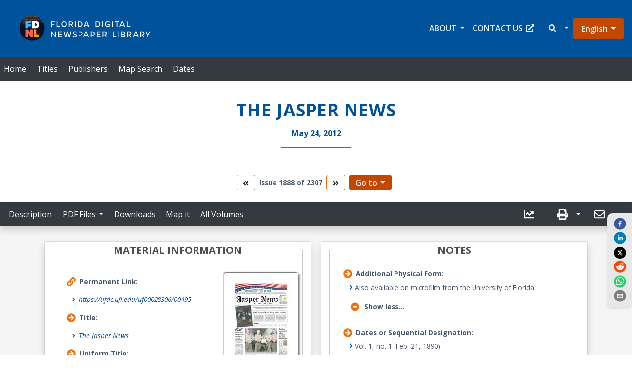

--- FILE ---
content_type: image/svg+xml
request_url: https://newspapers.uflib.ufl.edu/static/media/FDNL-Logo-2.f8c8c2e24686a31ffdfb34ce94c3363d.svg
body_size: 600869
content:
<?xml version="1.0" encoding="utf-8"?>
<!-- Generator: Adobe Illustrator 25.4.1, SVG Export Plug-In . SVG Version: 6.00 Build 0)  -->
<svg version="1.1" id="Layer_1" xmlns="http://www.w3.org/2000/svg" xmlns:xlink="http://www.w3.org/1999/xlink" x="0px" y="0px"
	 viewBox="0 0 278.7 66.2" style="enable-background:new 0 0 278.7 66.2;" xml:space="preserve">
<style type="text/css">
	.st0{fill:#102D54;}
	.st1{fill:#263A95;}
	.st2{fill:#F47836;}
	.st3{fill:#404041;}
	.st4{fill:#FFFFFF;}
	.st5{fill:#065699;}
	.st6{fill:none;}
	.st7{fill:#7FA13F;}
	.st8{fill:#0D0F20;}
	.st9{fill:#FD9802;}
	.st10{fill:#41B0F6;}
	.st11{fill:#FC5E53;}
	.st12{fill:#FEFFFF;}
</style>
<rect x="938.1" y="627.1" class="st0" width="429" height="66.9"/>
<g>
	<path class="st1" d="M54.6,629v2.8h-5.8v4.9h-3.2v-14.1h9.9v2.9h-6.7v3.4H54.6z"/>
	<path class="st1" d="M58.6,636.8v-14.1h3.2v11.1h6.5v3H58.6z"/>
	<path class="st1" d="M84.3,629.8c0,4.6-2.6,7.2-7,7.2c-4.4,0-7-2.6-7-7.2c0-4.7,2.6-7.3,7-7.3C81.7,622.5,84.3,625.1,84.3,629.8z
		 M81.1,629.8c0-2.9-1.4-4.4-3.7-4.4c-2.4,0-3.7,1.5-3.7,4.4c0,2.8,1.4,4.3,3.7,4.3C79.7,634.1,81.1,632.6,81.1,629.8z"/>
	<path class="st1" d="M99.6,636.8h-3.4l-3.1-4.1h-2.4v4.1h-3.2v-14.1h5.6c3.9,0,6.1,1.8,6.1,5.1c0,2.1-1.1,3.6-2.9,4.4l3.3,4.3
		V636.8z M93.2,630.1c1.8,0,2.8-0.8,2.8-2.2c0-1.5-1-2.3-2.8-2.3h-2.4v4.6H93.2z"/>
	<path class="st1" d="M102.4,636.8v-14.1h3.2v14.1H102.4z"/>
	<path class="st1" d="M114.7,622.7c5,0,7.9,2.7,7.9,7c0,4.3-3,7.1-7.9,7.1h-4.8v-14.1H114.7z M114.7,633.9c3,0,4.6-1.4,4.6-4.2
		c0-2.8-1.5-4.2-4.6-4.2h-1.6v8.4H114.7z"/>
	<path class="st1" d="M127.3,636.8h-3.5l5.5-14.1h4.4l5.5,14.1h-3.4l-1-2.6h-6.4L127.3,636.8z M132,626.7c-0.2-0.6-0.3-1-0.4-1.4
		c-0.1,0.4-0.3,0.9-0.5,1.4l-1.7,4.6h4.3L132,626.7z"/>
	<path class="st1" d="M159.7,636.8l-6.6-8.8v8.8h-3.2v-14.1h2.9l6.7,8.9v-8.9h3.2v14.1H159.7z"/>
	<path class="st1" d="M166.9,636.8v-14.1H177v2.9h-6.9v2.8h5.9v2.8h-5.9v2.7h7.1v2.9H166.9z"/>
	<path class="st1" d="M192.3,636.8l-2-7.4c-0.1-0.6-0.3-1.2-0.4-2c-0.1,0.8-0.3,1.5-0.4,2l-2,7.4h-4l-3.8-14.1h3.4l2.2,9
		c0.1,0.6,0.2,1.2,0.3,1.8c0.1-0.6,0.2-1.3,0.3-1.8l2.1-9h3.5l2.1,9c0.1,0.6,0.2,1.2,0.3,1.8c0.1-0.6,0.2-1.2,0.3-1.8l2.3-9h3.4
		l-3.8,14.1H192.3z"/>
	<path class="st1" d="M211.9,626.2c-2-0.8-3.3-1-4.6-1c-1,0-1.8,0.5-1.8,1.2c0,1,0.8,1.2,3.6,2.2c2.7,0.9,3.9,1.9,3.9,4.3
		c0,2.6-1.9,4.2-5,4.2c-1.9,0-4.6-0.7-6.5-1.9l1.2-2.5c2.1,1.1,3.7,1.6,5.1,1.6c1,0,1.7-0.4,1.7-1.2c0-0.9-0.5-1.2-3.3-2.1
		c-2.6-0.8-4.1-2-4.1-4.4c0-2.4,1.7-4.1,4.8-4.1c1.7,0,3.5,0.3,5.8,1.3L211.9,626.2z"/>
	<path class="st1" d="M221.9,622.7c3.9,0,6.1,1.9,6.1,5.3c0,3.4-2.1,5.2-5.9,5.2h-2.3v3.5h-3.2v-14.1H221.9z M222,630.5
		c1.8,0,2.8-0.9,2.8-2.5c0-1.6-1.1-2.5-2.9-2.5h-2.1v5H222z"/>
	<path class="st1" d="M231.8,636.8h-3.5l5.5-14.1h4.4l5.5,14.1h-3.4l-1-2.6h-6.4L231.8,636.8z M236.4,626.7c-0.2-0.6-0.3-1-0.4-1.4
		c-0.1,0.4-0.3,0.9-0.5,1.4l-1.7,4.6h4.3L236.4,626.7z"/>
	<path class="st1" d="M251.7,622.7c3.9,0,6.1,1.9,6.1,5.3c0,3.4-2.1,5.2-5.9,5.2h-2.3v3.5h-3.2v-14.1H251.7z M251.8,630.5
		c1.8,0,2.8-0.9,2.8-2.5c0-1.6-1.1-2.5-2.9-2.5h-2.1v5H251.8z"/>
	<path class="st1" d="M260.9,636.8v-14.1H271v2.9h-6.9v2.8h5.9v2.8h-5.9v2.7h7.1v2.9H260.9z"/>
	<path class="st1" d="M286.6,636.8h-3.4l-3.1-4.1h-2.4v4.1h-3.2v-14.1h5.6c3.9,0,6.1,1.8,6.1,5.1c0,2.1-1.1,3.6-2.9,4.4l3.3,4.3
		V636.8z M280.2,630.1c1.8,0,2.8-0.8,2.8-2.2c0-1.5-1-2.3-2.8-2.3h-2.4v4.6H280.2z"/>
	<path class="st1" d="M298.7,626.2c-2-0.8-3.3-1-4.6-1c-1,0-1.8,0.5-1.8,1.2c0,1,0.8,1.2,3.6,2.2c2.7,0.9,3.9,1.9,3.9,4.3
		c0,2.6-1.9,4.2-5,4.2c-1.9,0-4.6-0.7-6.5-1.9l1.2-2.5c2.1,1.1,3.7,1.6,5.1,1.6c1,0,1.7-0.4,1.7-1.2c0-0.9-0.5-1.2-3.3-2.1
		c-2.6-0.8-4.1-2-4.1-4.4c0-2.4,1.7-4.1,4.8-4.1c1.7,0,3.5,0.3,5.8,1.3L298.7,626.2z"/>
	<path class="st1" d="M305.3,633.3c1.1,0,1.8,0.8,1.8,1.8c0,1-0.7,1.8-1.8,1.8s-1.8-0.8-1.8-1.8
		C303.4,634.1,304.2,633.3,305.3,633.3z"/>
	<path class="st2" d="M0,657.1c0,3.7-2,5.8-5.4,5.8c-3.4,0-5.4-2.1-5.4-5.8c0-3.8,2-5.8,5.4-5.8C-2,651.2,0,653.3,0,657.1z
		 M-1.7,657.1c0-2.8-1.3-4.3-3.6-4.3c-2.3,0-3.6,1.5-3.6,4.3c0,2.8,1.3,4.2,3.6,4.2C-3.1,661.3-1.7,659.8-1.7,657.1z"/>
	<path class="st2" d="M12.6,657.6c0,3.4-1.7,5.3-4.8,5.3S3,661,3,657.6v-6.1h1.7v6.1c0,2.4,1.1,3.7,3.1,3.7c2,0,3.1-1.3,3.1-3.7
		v-6.1h1.7V657.6z"/>
	<path class="st2" d="M25.2,662.7h-1.9l-2.9-3.5h-2.6v3.5h-1.7v-11.3h4.2c3,0,4.6,1.4,4.6,3.9c0,1.8-1.1,3.1-2.8,3.6l3,3.6V662.7z
		 M20.4,657.6c1.8,0,2.9-0.8,2.9-2.2c0-1.5-1-2.3-2.9-2.3h-2.5v4.5H20.4z"/>
	<path class="st1" d="M46.1,661.5c-1.3,0.9-2.8,1.4-4.6,1.4c-3.3,0-5.3-2.1-5.3-5.8c0-3.8,2-5.8,5.5-5.8c1.4,0,2.9,0.4,4,1l-0.5,1.3
		c-1.1-0.5-2.3-0.7-3.4-0.7c-2.5,0-3.8,1.5-3.8,4.3c0,2.6,1.3,4.2,3.6,4.2c1.6,0,2.7-0.4,3.9-1.1L46.1,661.5z"/>
	<path class="st1" d="M59,657.1c0,3.7-2,5.8-5.4,5.8c-3.4,0-5.4-2.1-5.4-5.8c0-3.8,2-5.8,5.4-5.8C57,651.2,59,653.3,59,657.1z
		 M57.2,657.1c0-2.8-1.3-4.3-3.6-4.3c-2.3,0-3.6,1.5-3.6,4.3c0,2.8,1.3,4.2,3.6,4.2C55.9,661.3,57.2,659.8,57.2,657.1z"/>
	<path class="st1" d="M72.4,655.1v-0.6l-3.5,8.2h-1.3l-3.5-8.2v0.6l-0.3,7.6H62l0.4-11.3h2.1l3.5,8.1c0.1,0.2,0.2,0.5,0.2,0.7
		c0.1-0.2,0.1-0.4,0.3-0.7l3.5-8.1H74l0.4,11.3h-1.7L72.4,655.1z"/>
	<path class="st1" d="M88.8,655.1v-0.6l-3.5,8.2h-1.3l-3.5-8.2v0.6l-0.3,7.6h-1.7l0.4-11.3h2.1l3.5,8.1c0.1,0.2,0.2,0.5,0.2,0.7
		c0.1-0.2,0.1-0.4,0.3-0.7l3.5-8.1h2.1l0.4,11.3H89L88.8,655.1z"/>
	<path class="st1" d="M104,657.6c0,3.4-1.7,5.3-4.8,5.3s-4.8-1.9-4.8-5.3v-6.1H96v6.1c0,2.4,1.1,3.7,3.1,3.7c2,0,3.1-1.3,3.1-3.7
		v-6.1h1.7V657.6z"/>
	<path class="st1" d="M115.6,662.7l-6.4-8.4v8.4h-1.7v-11.3h1.6l6.4,8.4v-8.4h1.7v11.3H115.6z"/>
	<path class="st1" d="M121.2,662.7v-11.3h1.7v11.3H121.2z"/>
	<path class="st1" d="M130.9,653v9.7h-1.7V653h-3.9v-1.6h9.6v1.6H130.9z"/>
	<path class="st1" d="M137.1,662.7v-11.3h1.7v11.3H137.1z"/>
	<path class="st1" d="M142.8,662.7v-11.3h7.6v1.6h-5.9v3.2h5.2v1.6h-5.2v3.3h6.1v1.6H142.8z"/>
	<path class="st1" d="M160.6,653.5c-1.4-0.6-2.5-0.8-3.6-0.8c-1.2,0-1.8,0.7-1.8,1.4c0,1.3,0.9,1.5,3,2.2c2,0.6,3.3,1.3,3.3,3.3
		c0,2.2-1.7,3.3-3.6,3.3c-1.6,0-3.5-0.6-5-1.4l0.7-1.3c1.5,0.7,3.1,1.2,4.2,1.2c1.2,0,2-0.5,2-1.4c0-1.2-0.6-1.6-3-2.3
		c-1.8-0.5-3.3-1.1-3.3-3.3c0-1.8,1.4-3,3.6-3c1.2,0,2.7,0.3,4.1,0.9L160.6,653.5z"/>
	<path class="st1" d="M166,655.4h-1.1v-4.7h1.6L166,655.4z"/>
	<path class="st1" d="M184.5,661.5c-1.3,0.9-2.8,1.4-4.6,1.4c-3.3,0-5.3-2.1-5.3-5.8c0-3.8,2-5.8,5.5-5.8c1.4,0,2.9,0.4,4,1
		l-0.5,1.3c-1.1-0.5-2.3-0.7-3.4-0.7c-2.5,0-3.8,1.5-3.8,4.3c0,2.6,1.3,4.2,3.6,4.2c1.6,0,2.7-0.4,3.9-1.1L184.5,661.5z"/>
	<path class="st1" d="M197.3,657.1c0,3.7-2,5.8-5.4,5.8c-3.4,0-5.4-2.1-5.4-5.8c0-3.8,2-5.8,5.4-5.8
		C195.4,651.2,197.3,653.3,197.3,657.1z M195.6,657.1c0-2.8-1.3-4.3-3.6-4.3c-2.3,0-3.6,1.5-3.6,4.3c0,2.8,1.3,4.2,3.6,4.2
		C194.3,661.3,195.6,659.8,195.6,657.1z"/>
	<path class="st1" d="M200.4,662.7v-11.3h1.7v9.6h5.5v1.6H200.4z"/>
	<path class="st1" d="M210.3,662.7v-11.3h1.7v9.6h5.5v1.6H210.3z"/>
	<path class="st1" d="M220.3,662.7v-11.3h7.6v1.6H222v3.2h5.2v1.6H222v3.3h6.1v1.6H220.3z"/>
	<path class="st1" d="M240.5,661.5c-1.3,0.9-2.8,1.4-4.6,1.4c-3.3,0-5.3-2.1-5.3-5.8c0-3.8,2-5.8,5.5-5.8c1.4,0,2.9,0.4,4,1
		l-0.5,1.3c-1.1-0.5-2.3-0.7-3.4-0.7c-2.5,0-3.8,1.5-3.8,4.3c0,2.6,1.3,4.2,3.6,4.2c1.6,0,2.7-0.4,3.9-1.1L240.5,661.5z"/>
	<path class="st1" d="M247.6,653v9.7h-1.7V653h-3.9v-1.6h9.6v1.6H247.6z"/>
	<path class="st1" d="M253.8,662.7v-11.3h1.7v11.3H253.8z"/>
	<path class="st1" d="M262.6,662.7l-4.6-11.3h1.9l3.3,8.2c0.2,0.4,0.3,0.9,0.4,1.4c0.1-0.5,0.3-0.9,0.4-1.4l3.4-8.2h1.8l-4.7,11.3
		H262.6z"/>
	<path class="st1" d="M271.6,662.7v-11.3h7.6v1.6h-5.9v3.2h5.2v1.6h-5.2v3.3h6.1v1.6H271.6z"/>
	<path class="st1" d="M298.7,655.1v-0.6l-3.5,8.2h-1.3l-3.5-8.2v0.6l-0.3,7.6h-1.7l0.4-11.3h2.1l3.5,8.1c0.1,0.2,0.2,0.5,0.2,0.7
		c0.1-0.2,0.1-0.4,0.3-0.7l3.5-8.1h2.1l0.4,11.3H299L298.7,655.1z"/>
	<path class="st1" d="M304.7,662.7v-11.3h7.6v1.6h-5.9v3.2h5.2v1.6h-5.2v3.3h6.1v1.6H304.7z"/>
	<path class="st1" d="M326.1,655.1v-0.6l-3.5,8.2h-1.3l-3.5-8.2v0.6l-0.3,7.6h-1.7l0.4-11.3h2.1l3.5,8.1c0.1,0.2,0.2,0.5,0.2,0.7
		c0.1-0.2,0.1-0.4,0.3-0.7l3.5-8.1h2.1l0.4,11.3h-1.7L326.1,655.1z"/>
	<path class="st1" d="M341.9,657.1c0,3.7-2,5.8-5.4,5.8c-3.4,0-5.4-2.1-5.4-5.8c0-3.8,2-5.8,5.4-5.8
		C340,651.2,341.9,653.3,341.9,657.1z M340.2,657.1c0-2.8-1.3-4.3-3.6-4.3c-2.3,0-3.6,1.5-3.6,4.3c0,2.8,1.3,4.2,3.6,4.2
		C338.9,661.3,340.2,659.8,340.2,657.1z"/>
	<path class="st1" d="M354.1,662.7h-1.9l-2.9-3.5h-2.6v3.5H345v-11.3h4.2c3,0,4.6,1.4,4.6,3.9c0,1.8-1.1,3.1-2.8,3.6l3,3.6V662.7z
		 M349.2,657.6c1.8,0,2.9-0.8,2.9-2.2c0-1.5-1-2.3-2.9-2.3h-2.5v4.5H349.2z"/>
	<path class="st1" d="M361.7,662.7H360V659l-4.2-7.6h1.7l2.9,5c0.2,0.3,0.3,0.6,0.4,1c0.1-0.3,0.3-0.7,0.4-1l2.9-5h1.7l-4.2,7.6
		V662.7z"/>
	<path class="st1" d="M367.7,660.7c0.6,0,1,0.4,1,1c0,0.6-0.4,1-1,1s-1-0.4-1-1C366.6,661.2,367,660.7,367.7,660.7z"/>
</g>
<g>
	<path class="st3" d="M252,583.4c-1.2-0.5-2.2-0.7-3.2-0.7c-1.1,0-1.6,0.6-1.6,1.2c0,1.2,0.8,1.3,2.7,1.9c1.7,0.6,2.9,1.2,2.9,3
		c0,2-1.5,2.9-3.2,2.9c-1.4,0-3.2-0.5-4.4-1.3l0.6-1.2c1.3,0.6,2.7,1.1,3.8,1.1c1.1,0,1.7-0.4,1.7-1.3c0-1.1-0.6-1.4-2.7-2.1
		c-1.6-0.5-2.9-0.9-2.9-2.9c0-1.6,1.2-2.7,3.2-2.7c1.1,0,2.4,0.2,3.7,0.8L252,583.4z"/>
	<path class="st3" d="M263.9,587c0,3-1.5,4.7-4.3,4.7s-4.3-1.7-4.3-4.7v-5.5h1.5v5.5c0,2.1,1,3.3,2.8,3.3c1.8,0,2.8-1.2,2.8-3.3
		v-5.5h1.5V587z"/>
	<path class="st3" d="M270.4,581.5c2.6,0,3.8,0.9,3.8,2.8c0,1-0.6,1.7-1.6,2c1.5,0.3,2.3,1.2,2.3,2.5c0,1.9-1.3,2.8-4.2,2.8H267v-10
		H270.4z M268.5,585.7h2.4c1.1,0,1.8-0.5,1.8-1.3c0-1-0.7-1.5-2.3-1.5h-1.9V585.7z M268.5,590.1h2.1c1.8,0,2.6-0.5,2.6-1.4
		c0-1-0.8-1.6-2.3-1.6h-2.4V590.1z"/>
	<path class="st3" d="M281.7,587.6h-4.4v-1.3h4.4V587.6z"/>
	<path class="st3" d="M288.3,581.5c2.6,0,3.8,0.9,3.8,2.8c0,1-0.6,1.7-1.6,2c1.5,0.3,2.3,1.2,2.3,2.5c0,1.9-1.3,2.8-4.2,2.8h-3.6
		v-10H288.3z M286.4,585.7h2.4c1.1,0,1.8-0.5,1.8-1.3c0-1-0.7-1.5-2.3-1.5h-1.9V585.7z M286.4,590.1h2.1c1.8,0,2.6-0.5,2.6-1.4
		c0-1-0.8-1.6-2.3-1.6h-2.4V590.1z"/>
	<path class="st3" d="M295.7,591.6h-1.6l4.2-10h2l4.2,10h-1.6l-1-2.4h-5.2L295.7,591.6z M299.6,583.8c-0.2-0.5-0.3-0.9-0.4-1.2
		c-0.1,0.3-0.2,0.7-0.4,1.2l-1.6,4h4L299.6,583.8z"/>
	<path class="st3" d="M313.9,591.6l-5.7-7.5v7.5h-1.5v-10h1.4l5.7,7.5v-7.5h1.5v10H313.9z"/>
	<path class="st3" d="M326.1,591.6l-5.7-7.5v7.5h-1.5v-10h1.4l5.7,7.5v-7.5h1.5v10H326.1z"/>
	<path class="st3" d="M331.1,591.6v-10h6.8v1.4h-5.3v2.9h4.6v1.4h-4.6v2.9h5.4v1.4H331.1z"/>
	<path class="st3" d="M348.9,591.6h-1.7l-2.5-3.2h-2.3v3.2h-1.5v-10h3.7c2.6,0,4.1,1.3,4.1,3.5c0,1.6-0.9,2.7-2.5,3.2l2.7,3.2V591.6
		z M344.6,587c1.6,0,2.5-0.7,2.5-2c0-1.3-0.9-2-2.5-2.1h-2.2v4H344.6z"/>
	<path class="st3" d="M357.4,583.4c-1.2-0.5-2.2-0.7-3.2-0.7c-1.1,0-1.6,0.6-1.6,1.2c0,1.2,0.8,1.3,2.7,1.9c1.7,0.6,2.9,1.2,2.9,3
		c0,2-1.5,2.9-3.2,2.9c-1.4,0-3.2-0.5-4.4-1.3l0.6-1.2c1.3,0.6,2.7,1.1,3.8,1.1c1.1,0,1.7-0.4,1.7-1.3c0-1.1-0.6-1.4-2.7-2.1
		c-1.6-0.5-2.9-0.9-2.9-2.9c0-1.6,1.2-2.7,3.2-2.7c1.1,0,2.4,0.2,3.7,0.8L357.4,583.4z"/>
	<path class="st3" d="M372.6,591.6v-4.4h-5.4v4.4h-1.5v-10h1.5v4.2h5.4v-4.2h1.5v10H372.6z"/>
	<path class="st3" d="M383.9,590.5c-1.1,0.9-2,1.2-3.4,1.2c-2.1,0-3.7-1.2-3.7-4c0-2.9,1.6-4.1,3.8-4.1c2.2,0,3.4,1.3,3.5,3.8
		c0,0.2,0,0.4,0,0.7h-5.8c0.1,1.8,1.1,2.4,2.4,2.4c1,0,1.8-0.3,2.8-1L383.9,590.5z M382.7,586.9c-0.1-1.4-0.9-2.1-2.1-2.1
		c-1.2,0-2.1,0.6-2.3,2.1H382.7z"/>
	<path class="st3" d="M386.8,584.2c1.5-0.4,2.3-0.5,3.2-0.5c2.2,0,2.9,1,2.9,3.3v4.7h-1.5v-1c-0.7,0.6-1.5,1.1-2.7,1.1
		c-1.7,0-2.6-0.7-2.6-2.4c0-1.6,1.1-2.5,3.2-2.5c0.9,0,1.3,0,2.1,0c0-1.5-0.3-1.9-1.6-1.9c-0.7,0-1.5,0.1-2.7,0.4L386.8,584.2z
		 M389.5,587.9c-1.4,0-2.1,0.3-2.1,1.3c0,0.9,0.6,1.4,1.7,1.4c0.8,0,1.7-0.5,2.3-1.2v-1.5H389.5z"/>
	<path class="st3" d="M401.2,590.5c-0.7,0.7-1.4,1.2-2.7,1.2c-1.7,0-3.3-1.1-3.3-4.1c0-2.9,1.3-4,3.1-4c1.1,0,2.1,0.4,2.9,1.2v-4
		h1.5v10.7h-1.5V590.5z M401.2,586.2c-0.7-0.8-1.5-1.3-2.4-1.3c-1.2,0-2.1,0.7-2.1,2.7c0,2.1,1.1,2.8,2.2,2.8c1,0,1.7-0.6,2.3-1.3
		V586.2z"/>
	<path class="st3" d="M406.5,580.7c0.5,0,0.9,0.3,0.9,0.8c0,0.5-0.4,0.8-0.9,0.8c-0.5,0-0.9-0.3-0.9-0.8
		C405.6,581,406,580.7,406.5,580.7z M405.8,591.6v-7.8h1.5v7.8H405.8z"/>
	<path class="st3" d="M411.9,584.9c0.9-0.8,1.7-1.3,2.8-1.3c1.8,0,2.6,0.9,2.6,3v4.9h-1.5v-4.5c0-1.4-0.2-2-1.4-2
		c-1,0-1.8,0.5-2.6,1.4v5.1h-1.5v-7.8h1.5V584.9z"/>
	<path class="st3" d="M427.2,590.4c0,2.7-1.4,3.8-3.5,3.8c-1.3,0-2.5-0.3-3.4-0.8l0.4-1.1c0.8,0.3,1.8,0.6,2.8,0.6
		c1.4,0,2.2-0.6,2.2-2.5V590c-0.7,0.8-1.4,1.2-2.8,1.2c-1.8,0-3.2-1.1-3.2-3.6c0-2.8,1.2-3.9,3.1-3.9c1.1,0,2.1,0.5,2.9,1.1v-1h1.5
		L427.2,590.4z M425.7,586.2c-0.8-0.8-1.5-1.3-2.4-1.3c-1.3,0-2.1,0.7-2.1,2.7c0,1.8,1.1,2.5,2.2,2.5c1,0,1.7-0.6,2.3-1.3V586.2z"/>
	<path class="st3" d="M438.2,581.3c-1.2,1.7-2.1,3.8-2.1,6.3c0,2.4,0.9,4.6,2.1,6.3l-0.9,0.6c-1.6-1.9-2.5-4.2-2.5-6.9
		s0.9-5,2.5-6.9L438.2,581.3z"/>
	<path class="st3" d="M445.5,585.4c-0.9-0.3-1.8-0.6-2.5-0.6c-0.8,0-1.3,0.3-1.3,1c0,0.7,0.7,0.8,1.7,1.1c1.9,0.6,2.7,1,2.7,2.6
		c0,1.4-1.1,2.2-2.8,2.2c-1.2,0-2.4-0.4-3.4-1.1l0.6-1c0.9,0.6,1.6,0.9,2.8,0.9c0.9,0,1.4-0.3,1.4-1c0-1-0.7-1-2.1-1.5
		c-1.5-0.5-2.3-0.9-2.3-2.2c0-1.4,1-2.2,2.7-2.2c0.9,0,1.9,0.3,2.9,0.7L445.5,585.4z"/>
	<path class="st3" d="M449.3,580.7c0.5,0,0.9,0.3,0.9,0.8c0,0.5-0.4,0.8-0.9,0.8c-0.5,0-0.9-0.3-0.9-0.8
		C448.4,581,448.9,580.7,449.3,580.7z M448.6,591.6v-7.8h1.5v7.8H448.6z"/>
	<path class="st3" d="M454.7,584.9c0.8-0.8,1.6-1.3,2.6-1.3c1.2,0,1.9,0.4,2.3,1.5c1.1-1.1,1.9-1.5,2.8-1.5c1.6,0,2.5,1,2.5,3v4.9
		h-1.5v-4.5c0-1.4-0.2-2-1.2-2c-0.7,0-1.5,0.4-2.4,1.4v5.1h-1.5v-4.5c0-1.4-0.3-2-1.3-2c-0.8,0-1.6,0.5-2.4,1.4v5.1h-1.5v-7.8h1.5
		L454.7,584.9z"/>
	<path class="st3" d="M468.7,580.7c0.5,0,0.9,0.3,0.9,0.8c0,0.5-0.4,0.8-0.9,0.8c-0.5,0-0.9-0.3-0.9-0.8
		C467.8,581,468.2,580.7,468.7,580.7z M467.9,591.6v-7.8h1.5v7.8H467.9z"/>
	<path class="st3" d="M472.5,591.6v-10.7h1.5v10.7H472.5z"/>
	<path class="st3" d="M477.2,584.2c1.5-0.4,2.3-0.5,3.2-0.5c2.2,0,2.9,1,2.9,3.3v4.7h-1.5v-1c-0.7,0.6-1.5,1.1-2.7,1.1
		c-1.7,0-2.6-0.7-2.6-2.4c0-1.6,1.1-2.5,3.2-2.5c0.9,0,1.3,0,2.1,0c0-1.5-0.3-1.9-1.6-1.9c-0.7,0-1.5,0.1-2.7,0.4L477.2,584.2z
		 M479.8,587.9c-1.4,0-2.1,0.3-2.1,1.3c0,0.9,0.6,1.4,1.7,1.4c0.8,0,1.7-0.5,2.3-1.2v-1.5H479.8z"/>
	<path class="st3" d="M487.6,585.3c0.4-1,1.3-1.6,2.3-1.6c0.3,0,0.5,0,1,0l-0.1,1.5c-0.4,0-0.7,0-0.9,0c-1.1,0-1.9,0.7-2.3,1.9v4.5
		h-1.5v-7.8h1.5V585.3z"/>
	<path class="st3" d="M502.6,585.4c-0.9-0.3-1.8-0.6-2.5-0.6c-0.8,0-1.3,0.3-1.3,1c0,0.7,0.7,0.8,1.7,1.1c1.9,0.6,2.7,1,2.7,2.6
		c0,1.4-1.1,2.2-2.8,2.2c-1.2,0-2.4-0.4-3.4-1.1l0.6-1c0.9,0.6,1.6,0.9,2.8,0.9c0.9,0,1.4-0.3,1.4-1c0-1-0.7-1-2.1-1.5
		c-1.5-0.5-2.3-0.9-2.3-2.2c0-1.4,1-2.2,2.7-2.2c0.9,0,1.9,0.3,2.9,0.7L502.6,585.4z"/>
	<path class="st3" d="M510,591.3c-0.7,0.2-1.3,0.4-1.8,0.4c-1.6,0-2.3-0.8-2.3-2.6v-4h-1.2v-1.3h1.2v-1.9h1.5v1.9h2.3v1.3h-2.3v3.9
		c0,1.1,0.4,1.3,1.3,1.3c0.3,0,0.6,0,1.2-0.1L510,591.3z"/>
	<path class="st3" d="M519.4,583.8c-0.9,2.3-1.8,4.5-2.8,6.4c-0.9,1.8-2.1,3.1-3.8,3.8l-0.5-1.3c0.8-0.4,1.4-0.8,2-1.5l-3.1-7.5h1.5
		l2,4.8c0.2,0.4,0.3,0.8,0.5,1.2c0.9-1.7,1.5-3.6,2.5-6H519.4z"/>
	<path class="st3" d="M521.5,591.6v-10.7h1.5v10.7H521.5z"/>
	<path class="st3" d="M532.6,590.5c-1.1,0.9-2,1.2-3.4,1.2c-2.1,0-3.7-1.2-3.7-4c0-2.9,1.6-4.1,3.8-4.1c2.2,0,3.4,1.3,3.5,3.8
		c0,0.2,0,0.4,0,0.7h-5.8c0.1,1.8,1.1,2.4,2.4,2.4c1,0,1.8-0.3,2.8-1L532.6,590.5z M531.4,586.9c-0.1-1.4-0.9-2.1-2.1-2.1
		c-1.2,0-2.1,0.6-2.3,2.1H531.4z"/>
	<path class="st3" d="M544.3,591.3c-0.7,0.2-1.3,0.4-1.8,0.4c-1.6,0-2.3-0.8-2.3-2.6v-4H539v-1.3h1.2v-1.9h1.5v1.9h2.3v1.3h-2.3v3.9
		c0,1.1,0.4,1.3,1.3,1.3c0.3,0,0.6,0,1.2-0.1L544.3,591.3z"/>
	<path class="st3" d="M553.6,587.7c0,2.4-1.6,4-3.9,4c-2.3,0-3.9-1.6-3.9-4c0-2.5,1.6-4.1,3.9-4.1
		C552.1,583.6,553.6,585.3,553.6,587.7z M552.2,587.7c0-1.7-1-2.8-2.5-2.8c-1.5,0-2.5,1.1-2.5,2.8c0,1.6,1,2.7,2.4,2.7
		C551.2,590.4,552.2,589.4,552.2,587.7z"/>
	<path class="st3" d="M569.3,587c0,3-1.5,4.7-4.3,4.7s-4.3-1.7-4.3-4.7v-5.5h1.5v5.5c0,2.1,1,3.3,2.8,3.3c1.8,0,2.8-1.2,2.8-3.3
		v-5.5h1.5V587z"/>
	<path class="st3" d="M578.4,586.1v1.4h-4.5v4.1h-1.5v-10h6.6v1.4h-5.1v3.1H578.4z"/>
	<path class="st3" d="M584.7,581.5c3.5,0,5.4,1.8,5.4,4.9c0,3.3-2,5.1-5.4,5.1h-3.2v-10H584.7z M584.7,590.1c2.5,0,3.9-1.3,3.9-3.7
		c0-2.3-1.4-3.5-3.9-3.5h-1.6v7.2H584.7z"/>
	<path class="st3" d="M601.3,590.5c-1.1,0.8-2.5,1.2-4.1,1.2c-3,0-4.7-1.9-4.7-5.1c0-3.3,1.8-5.2,4.9-5.2c1.2,0,2.6,0.3,3.6,0.9
		l-0.5,1.2c-1-0.4-2.1-0.6-3-0.6c-2.2,0-3.4,1.3-3.4,3.8c0,2.4,1.2,3.7,3.2,3.7c1.4,0,2.4-0.3,3.5-1L601.3,590.5z"/>
	<path class="st3" d="M604.1,580.7c1.6,1.9,2.5,4.2,2.5,6.9s-0.9,5-2.5,6.9l-0.9-0.6c1.2-1.7,2.1-3.9,2.1-6.3c0-2.5-0.9-4.6-2.1-6.3
		L604.1,580.7z"/>
</g>
<g>
	<path class="st4" d="M996.9,662.9v-4.4h-5.4v4.4h-1.5v-10h1.5v4.2h5.4v-4.2h1.5v10H996.9z"/>
	<path class="st4" d="M1001.6,655.5c1.5-0.4,2.3-0.5,3.2-0.5c2.2,0,2.9,1,2.9,3.3v4.7h-1.5v-1c-0.7,0.6-1.5,1.1-2.7,1.1
		c-1.7,0-2.6-0.7-2.6-2.4c0-1.6,1.1-2.5,3.2-2.5c0.9,0,1.3,0,2.1,0c0-1.5-0.3-1.9-1.6-1.9c-0.7,0-1.5,0.1-2.7,0.4L1001.6,655.5z
		 M1004.3,659.3c-1.4,0-2.1,0.3-2.1,1.3c0,0.9,0.6,1.4,1.7,1.4c0.8,0,1.7-0.5,2.3-1.2v-1.5H1004.3z"/>
	<path class="st4" d="M1012,656.1c0.8-0.6,1.8-1.1,2.9-1.1c1.9,0,3.1,1.1,3.1,4s-1.6,4-3.3,4c-1.3,0-2-0.5-2.7-1.1v3.7h-1.5v-10.4
		h1.5V656.1z M1012,660.5c0.6,0.7,1.4,1.3,2.4,1.3c1.2,0,2.1-0.8,2.1-2.8c0-2-0.7-2.8-1.9-2.8c-0.9,0-2,0.6-2.6,1.3V660.5z"/>
	<path class="st4" d="M1021.9,656.1c0.8-0.6,1.8-1.1,2.9-1.1c1.9,0,3.1,1.1,3.1,4s-1.6,4-3.3,4c-1.3,0-2-0.5-2.7-1.1v3.7h-1.5v-10.4
		h1.5V656.1z M1021.9,660.5c0.6,0.7,1.4,1.3,2.4,1.3c1.2,0,2.1-0.8,2.1-2.8c0-2-0.7-2.8-1.9-2.8c-0.9,0-2,0.6-2.6,1.3V660.5z"/>
	<path class="st4" d="M1037.3,655.1c-0.9,2.3-1.8,4.5-2.8,6.4c-0.9,1.8-2.1,3.1-3.8,3.8l-0.5-1.3c0.8-0.4,1.4-0.8,2-1.5l-3.1-7.5
		h1.5l2,4.8c0.2,0.4,0.3,0.8,0.5,1.2c0.9-1.7,1.5-3.6,2.5-6H1037.3z"/>
	<path class="st4" d="M1048.3,662.6c-0.7,0.2-1.3,0.4-1.8,0.4c-1.6,0-2.3-0.8-2.3-2.6v-4h-1.2v-1.3h1.2v-1.9h1.5v1.9h2.3v1.3h-2.3
		v3.9c0,1.1,0.4,1.3,1.3,1.3c0.3,0,0.6,0,1.2-0.1L1048.3,662.6z"/>
	<path class="st4" d="M1057.6,659c0,2.4-1.6,4-3.9,4c-2.3,0-3.9-1.6-3.9-4c0-2.5,1.6-4.1,3.9-4.1S1057.6,656.6,1057.6,659z
		 M1056.2,659c0-1.7-1-2.8-2.5-2.8s-2.5,1.1-2.5,2.8c0,1.6,1,2.7,2.4,2.7C1055.2,661.8,1056.2,660.7,1056.2,659z"/>
	<path class="st4" d="M1071.2,661.9c-1.1,0.9-2,1.1-3.4,1.1c-2.2,0-3.6-1.6-3.6-4c0-2.5,1.5-4.1,3.8-4.1c0.9,0,1.9,0.2,2.8,0.8
		l-0.5,1c-0.8-0.4-1.7-0.5-2.3-0.5c-1.4,0-2.4,1.1-2.4,2.8c0,1.6,0.9,2.7,2.3,2.7c1,0,1.6-0.2,2.6-0.8L1071.2,661.9z"/>
	<path class="st4" d="M1075,656.6c0.4-1,1.3-1.6,2.3-1.6c0.3,0,0.5,0,1,0l-0.1,1.5c-0.4,0-0.7,0-0.9,0c-1.1,0-1.9,0.7-2.3,1.9v4.5
		h-1.5v-7.8h1.5V656.6z"/>
	<path class="st4" d="M1086.7,661.8c-1.1,0.9-2,1.2-3.4,1.2c-2.1,0-3.7-1.2-3.7-4c0-2.9,1.6-4.1,3.8-4.1c2.2,0,3.4,1.3,3.5,3.8
		c0,0.2,0,0.4,0,0.7h-5.8c0.1,1.8,1.1,2.4,2.4,2.4c1,0,1.8-0.3,2.8-1L1086.7,661.8z M1085.4,658.3c-0.1-1.4-0.9-2.1-2.1-2.1
		c-1.2,0-2.1,0.6-2.3,2.1H1085.4z"/>
	<path class="st4" d="M1089.6,655.5c1.5-0.4,2.3-0.5,3.2-0.5c2.2,0,2.9,1,2.9,3.3v4.7h-1.5v-1c-0.7,0.6-1.5,1.1-2.7,1.1
		c-1.7,0-2.6-0.7-2.6-2.4c0-1.6,1.1-2.5,3.2-2.5c0.9,0,1.3,0,2.1,0c0-1.5-0.3-1.9-1.6-1.9c-0.7,0-1.5,0.1-2.7,0.4L1089.6,655.5z
		 M1092.2,659.3c-1.4,0-2.1,0.3-2.1,1.3c0,0.9,0.6,1.4,1.7,1.4c0.8,0,1.7-0.5,2.3-1.2v-1.5H1092.2z"/>
	<path class="st4" d="M1102.9,662.6c-0.7,0.2-1.3,0.4-1.8,0.4c-1.6,0-2.3-0.8-2.3-2.6v-4h-1.2v-1.3h1.2v-1.9h1.5v1.9h2.3v1.3h-2.3
		v3.9c0,1.1,0.4,1.3,1.3,1.3c0.3,0,0.6,0,1.2-0.1L1102.9,662.6z"/>
	<path class="st4" d="M1111.6,661.8c-1.1,0.9-2,1.2-3.4,1.2c-2.1,0-3.7-1.2-3.7-4c0-2.9,1.6-4.1,3.8-4.1c2.2,0,3.4,1.3,3.5,3.8
		c0,0.2,0,0.4,0,0.7h-5.8c0.1,1.8,1.1,2.4,2.4,2.4c1,0,1.8-0.3,2.8-1L1111.6,661.8z M1110.4,658.3c-0.1-1.4-0.9-2.1-2.1-2.1
		c-1.2,0-2.1,0.6-2.3,2.1H1110.4z"/>
	<path class="st4" d="M1120.3,656.3c0.8-0.8,1.6-1.3,2.6-1.3c1.2,0,1.9,0.4,2.3,1.5c1.1-1.1,1.9-1.5,2.8-1.5c1.6,0,2.5,1,2.5,3v4.9
		h-1.5v-4.5c0-1.4-0.2-2-1.2-2c-0.7,0-1.5,0.4-2.4,1.4v5.1h-1.5v-4.5c0-1.4-0.3-2-1.3-2c-0.8,0-1.6,0.5-2.4,1.4v5.1h-1.5v-7.8h1.5
		L1120.3,656.3z"/>
	<path class="st4" d="M1133.5,655.5c1.5-0.4,2.3-0.5,3.2-0.5c2.2,0,2.9,1,2.9,3.3v4.7h-1.5v-1c-0.7,0.6-1.5,1.1-2.7,1.1
		c-1.7,0-2.6-0.7-2.6-2.4c0-1.6,1.1-2.5,3.2-2.5c0.9,0,1.3,0,2.1,0c0-1.5-0.3-1.9-1.6-1.9c-0.7,0-1.5,0.1-2.7,0.4L1133.5,655.5z
		 M1136.2,659.3c-1.4,0-2.1,0.3-2.1,1.3c0,0.9,0.6,1.4,1.7,1.4c0.8,0,1.7-0.5,2.3-1.2v-1.5H1136.2z"/>
	<path class="st4" d="M1146.9,662.6c-0.7,0.2-1.3,0.4-1.8,0.4c-1.6,0-2.3-0.8-2.3-2.6v-4h-1.2v-1.3h1.2v-1.9h1.5v1.9h2.3v1.3h-2.3
		v3.9c0,1.1,0.4,1.3,1.3,1.3c0.3,0,0.6,0,1.2-0.1L1146.9,662.6z"/>
	<path class="st4" d="M1155.4,661.9c-1.1,0.9-2,1.1-3.4,1.1c-2.2,0-3.6-1.6-3.6-4c0-2.5,1.5-4.1,3.8-4.1c0.9,0,1.9,0.2,2.8,0.8
		l-0.5,1c-0.8-0.4-1.7-0.5-2.3-0.5c-1.4,0-2.4,1.1-2.4,2.8c0,1.6,0.9,2.7,2.3,2.7c1,0,1.6-0.2,2.6-0.8L1155.4,661.9z"/>
	<path class="st4" d="M1159.1,656.3c0.9-0.9,1.8-1.4,3-1.4c1.8,0,2.4,0.9,2.4,3v4.9h-1.5v-4.4c0-1.4-0.2-2-1.4-2
		c-1,0-1.8,0.5-2.6,1.4v5h-1.5v-10.7h1.5V656.3z"/>
	<path class="st4" d="M1168.3,652c0.5,0,0.9,0.3,0.9,0.8c0,0.5-0.4,0.8-0.9,0.8c-0.5,0-0.9-0.3-0.9-0.8
		C1167.4,652.3,1167.8,652,1168.3,652z M1167.6,662.9v-7.8h1.5v7.8H1167.6z"/>
	<path class="st4" d="M1173.7,656.2c0.9-0.8,1.7-1.3,2.8-1.3c1.8,0,2.6,0.9,2.6,3v4.9h-1.5v-4.5c0-1.4-0.2-2-1.4-2
		c-1,0-1.8,0.5-2.6,1.4v5.1h-1.5v-7.8h1.5V656.2z"/>
	<path class="st4" d="M1189,661.7c0,2.7-1.4,3.8-3.5,3.8c-1.3,0-2.5-0.3-3.4-0.8l0.4-1.1c0.8,0.3,1.8,0.6,2.8,0.6
		c1.4,0,2.2-0.6,2.2-2.5v-0.3c-0.7,0.8-1.4,1.2-2.8,1.2c-1.8,0-3.2-1.1-3.2-3.6c0-2.8,1.2-3.9,3.1-3.9c1.1,0,2.1,0.5,2.9,1.1v-1h1.5
		L1189,661.7z M1187.5,657.5c-0.8-0.8-1.5-1.3-2.4-1.3c-1.3,0-2.1,0.7-2.1,2.7c0,1.8,1.1,2.5,2.2,2.5c1,0,1.7-0.6,2.3-1.3V657.5z"/>
	<path class="st4" d="M1200.6,653.1c-0.3,0-0.7,0-1.2,0c-1.1,0-1.4,0.5-1.4,1.5v0.6h2.4v1.3h-2.4v6.5h-1.5v-6.5h-1.1v-1.3h1.1v-0.6
		c0-1.8,0.8-2.7,2.6-2.7c0.6,0,1.1,0,1.5,0.1L1200.6,653.1z"/>
	<path class="st4" d="M1209.6,659c0,2.4-1.6,4-3.9,4c-2.3,0-3.9-1.6-3.9-4c0-2.5,1.6-4.1,3.9-4.1C1208,655,1209.6,656.6,1209.6,659z
		 M1208.1,659c0-1.7-1-2.8-2.5-2.8s-2.5,1.1-2.5,2.8c0,1.6,1,2.7,2.4,2.7C1207.2,661.8,1208.1,660.7,1208.1,659z"/>
	<path class="st4" d="M1219.4,659c0,2.4-1.6,4-3.9,4c-2.3,0-3.9-1.6-3.9-4c0-2.5,1.6-4.1,3.9-4.1
		C1217.9,655,1219.4,656.6,1219.4,659z M1218,659c0-1.7-1-2.8-2.5-2.8s-2.5,1.1-2.5,2.8c0,1.6,1,2.7,2.4,2.7
		C1217,661.8,1218,660.7,1218,659z"/>
	<path class="st4" d="M1226.3,662.6c-0.7,0.2-1.3,0.4-1.8,0.4c-1.6,0-2.3-0.8-2.3-2.6v-4h-1.2v-1.3h1.2v-1.9h1.5v1.9h2.3v1.3h-2.3
		v3.9c0,1.1,0.4,1.3,1.3,1.3c0.3,0,0.6,0,1.2-0.1L1226.3,662.6z"/>
	<path class="st4" d="M1235,661.8c-1.1,0.9-2,1.2-3.4,1.2c-2.1,0-3.7-1.2-3.7-4c0-2.9,1.6-4.1,3.8-4.1c2.2,0,3.4,1.3,3.5,3.8
		c0,0.2,0,0.4,0,0.7h-5.8c0.1,1.8,1.1,2.4,2.4,2.4c1,0,1.8-0.3,2.8-1L1235,661.8z M1233.8,658.3c-0.1-1.4-0.9-2.1-2.1-2.1
		c-1.2,0-2.1,0.6-2.3,2.1H1233.8z"/>
	<path class="st4" d="M1239.1,656.6c0.4-1,1.3-1.6,2.3-1.6c0.3,0,0.5,0,1,0l-0.1,1.5c-0.4,0-0.7,0-0.9,0c-1.1,0-1.9,0.7-2.3,1.9v4.5
		h-1.5v-7.8h1.5V656.6z"/>
	<path class="st4" d="M1243.7,664.5c0.7-0.6,0.9-1.1,1-1.6c-0.4-0.1-0.7-0.4-0.7-0.9c0-0.5,0.3-0.9,0.9-0.9c0.5,0,0.9,0.4,0.9,1
		c0,1-0.5,2-1.7,2.9L1243.7,664.5z"/>
	<path class="st4" d="M1254.2,652c0.5,0,0.9,0.3,0.9,0.8c0,0.5-0.4,0.8-0.9,0.8c-0.5,0-0.9-0.3-0.9-0.8
		C1253.3,652.3,1253.7,652,1254.2,652z M1253.4,662.9v-7.8h1.5v7.8H1253.4z"/>
	<path class="st4" d="M1262.2,653.1c-0.3,0-0.7,0-1.2,0c-1.1,0-1.4,0.5-1.4,1.5v0.6h2.4v1.3h-2.4v6.5h-1.5v-6.5h-1.1v-1.3h1.1v-0.6
		c0-1.8,0.8-2.7,2.6-2.7c0.6,0,1.1,0,1.5,0.1L1262.2,653.1z"/>
	<path class="st4" d="M1270.1,656.2c0.9-0.8,1.7-1.3,2.8-1.3c1.8,0,2.6,0.9,2.6,3v4.9h-1.5v-4.5c0-1.4-0.2-2-1.4-2
		c-1,0-1.8,0.5-2.6,1.4v5.1h-1.5v-7.8h1.5V656.2z"/>
	<path class="st4" d="M1285.1,661.8c-1.1,0.9-2,1.2-3.4,1.2c-2.1,0-3.7-1.2-3.7-4c0-2.9,1.6-4.1,3.8-4.1c2.2,0,3.4,1.3,3.5,3.8
		c0,0.2,0,0.4,0,0.7h-5.8c0.1,1.8,1.1,2.4,2.4,2.4c1,0,1.8-0.3,2.8-1L1285.1,661.8z M1283.8,658.3c-0.1-1.4-0.9-2.1-2.1-2.1
		c-1.2,0-2.1,0.6-2.3,2.1H1283.8z"/>
	<path class="st4" d="M1294.3,661.8c-1.1,0.9-2,1.2-3.4,1.2c-2.1,0-3.7-1.2-3.7-4c0-2.9,1.6-4.1,3.8-4.1c2.2,0,3.4,1.3,3.5,3.8
		c0,0.2,0,0.4,0,0.7h-5.8c0.1,1.8,1.1,2.4,2.4,2.4c1,0,1.8-0.3,2.8-1L1294.3,661.8z M1293,658.3c-0.1-1.4-0.9-2.1-2.1-2.1
		c-1.2,0-2.1,0.6-2.3,2.1H1293z"/>
	<path class="st4" d="M1302.3,661.9c-0.7,0.7-1.4,1.2-2.7,1.2c-1.7,0-3.3-1.1-3.3-4.1c0-2.9,1.3-4,3.1-4c1.1,0,2.1,0.4,2.9,1.2v-4
		h1.5v10.7h-1.5V661.9z M1302.3,657.5c-0.7-0.8-1.5-1.3-2.4-1.3c-1.2,0-2.1,0.7-2.1,2.7c0,2.1,1.1,2.8,2.2,2.8c1,0,1.7-0.6,2.3-1.3
		V657.5z"/>
	<path class="st4" d="M1313.4,661.8c-1.1,0.9-2,1.2-3.4,1.2c-2.1,0-3.7-1.2-3.7-4c0-2.9,1.6-4.1,3.8-4.1c2.2,0,3.4,1.3,3.5,3.8
		c0,0.2,0,0.4,0,0.7h-5.8c0.1,1.8,1.1,2.4,2.4,2.4c1,0,1.8-0.3,2.8-1L1313.4,661.8z M1312.2,658.3c-0.1-1.4-0.9-2.1-2.1-2.1
		c-1.2,0-2.1,0.6-2.3,2.1H1312.2z"/>
	<path class="st4" d="M1321.5,661.9c-0.7,0.7-1.4,1.2-2.7,1.2c-1.7,0-3.3-1.1-3.3-4.1c0-2.9,1.3-4,3.1-4c1.1,0,2.1,0.4,2.9,1.2v-4
		h1.5v10.7h-1.5V661.9z M1321.5,657.5c-0.7-0.8-1.5-1.3-2.4-1.3c-1.2,0-2.1,0.7-2.1,2.7c0,2.1,1.1,2.8,2.2,2.8c1,0,1.7-0.6,2.3-1.3
		V657.5z"/>
	<path class="st4" d="M1327,661.1c0.5,0,0.9,0.4,0.9,0.9c0,0.5-0.4,0.9-0.9,0.9c-0.5,0-0.9-0.4-0.9-0.9
		C1326.1,661.5,1326.4,661.1,1327,661.1z"/>
</g>
<rect x="-70.3" y="350.1" class="st5" width="1436.6" height="66.2"/>
<rect x="-70.3" y="121.8" class="st5" width="1436.6" height="66.2"/>
<rect x="-70.3" class="st6" width="1437.4" height="66.2"/>
<rect x="-70.3" y="462.2" class="st7" width="1436.6" height="66.2"/>
<g>
	<rect x="12.1" y="358.7" class="st4" width="346.4" height="48.8"/>
	<g>
		<g>
			<path d="M118.3,383.3c0,2.7-0.1,5.3-0.7,7.9c-0.3,1.3-0.8,2.6-1.5,3.8c-1,1.5-2.3,2.6-4.1,3c-1.6,0.4-3.2,0.4-4.9,0
				c-2.5-0.6-3.9-2.4-4.7-4.7c-0.6-1.7-0.9-3.5-1-5.3c-0.2-2.6-0.2-5.2,0-7.8c0.2-2.3,0.6-4.5,1.6-6.6c1.5-3,3.9-4.5,7.2-4.5
				c1.9,0,3.6,0.4,5,1.6c1.2,1.1,1.8,2.5,2.3,4c0.6,2.2,0.7,4.4,0.8,6.6C118.3,382.1,118.3,382.7,118.3,383.3z M113.1,383.7
				c0-1.9,0-3.9-0.2-5.8c-0.1-1.1-0.3-2.1-0.8-3.1c-0.3-0.6-0.8-1-1.5-1.2c-1.3-0.3-2.4,0.3-3,1.6c-0.5,1-0.7,2.2-0.8,3.3
				c-0.3,3.6-0.3,7.3,0,10.9c0.1,1.1,0.3,2.2,0.8,3.3c0.5,1,1.3,1.4,2.3,1.4c1,0,1.7-0.5,2.2-1.4c0.4-0.8,0.6-1.7,0.7-2.5
				C113,388.1,113.1,385.9,113.1,383.7z"/>
			<path d="M132.3,388.1c1.6,0.1,3.2,0.2,4.8,0.3c0,1.5-0.2,2.9-0.5,4.4c-0.2,0.8-0.5,1.6-0.9,2.3c-0.8,1.4-1.9,2.3-3.5,2.8
				c-1.7,0.5-3.3,0.6-5,0.3c-2.4-0.4-4-1.9-4.9-4.2c-0.7-1.8-1-3.6-1.2-5.5c-0.2-2.8-0.3-5.5,0-8.3c0.2-2.1,0.6-4.2,1.5-6.2
				c1.5-3.2,4.2-4.8,7.7-4.7c2,0.1,3.7,0.6,5,2.1c0.9,1.1,1.4,2.4,1.7,3.8c0.3,1.3,0.4,2.6,0.3,4c0,0.2,0,0.3-0.3,0.4
				c-1.5,0.1-3,0.2-4.5,0.4c-0.1-0.5-0.1-1.1-0.1-1.6c-0.1-1-0.1-2-0.4-3c-0.3-1-0.9-1.7-2-1.8c-1.1-0.1-2,0.3-2.6,1.2
				c-0.6,1-0.8,2-1,3.1c-0.5,3.9-0.4,7.9-0.1,11.9c0.1,1.1,0.3,2.1,0.8,3.1c0.5,0.9,1.2,1.4,2.2,1.4c1,0,1.6-0.4,2.1-1.3
				c0.6-1.1,0.6-2.4,0.7-3.6C132.3,389,132.2,388.6,132.3,388.1z"/>
			<path d="M79.2,379.4c0-0.2,0-0.4,0-0.5c0-2.9,0-5.7,0-8.6c0-0.4,0.1-0.5,0.5-0.5c1.3,0,2.6,0,3.8,0c0.3,0,0.4,0.1,0.4,0.4
				c0,9.1,0,18.2,0,27.3c0,0.3-0.1,0.4-0.4,0.4c-1.1,0-2.3,0-3.4,0c-0.3,0-0.4-0.1-0.5-0.4c-0.1-0.5-0.2-1.1-0.3-1.7
				c-0.5,1-1.2,1.7-2.1,2.1c-2.4,1.1-5.2,0.1-6.3-2.3c-0.6-1.4-0.9-2.9-1-4.4c-0.2-2.4-0.2-4.9,0.2-7.3c0.2-1.5,0.6-3,1.5-4.3
				c1.2-1.8,3.5-2.5,5.5-1.9c0.8,0.3,1.3,0.8,1.8,1.4C79,379.2,79,379.3,79.2,379.4C79.2,379.4,79.2,379.4,79.2,379.4z M74.8,388.2
				c0,1,0,2,0.1,3c0.1,0.7,0.2,1.5,0.5,2.1c0.3,0.6,0.7,1,1.4,1.1c0.8,0.1,1.4-0.2,1.8-0.9c0.3-0.5,0.5-1.1,0.5-1.6
				c0.3-2.2,0.3-4.4,0.2-6.5c0-0.9-0.1-1.8-0.4-2.6c-0.3-0.9-0.8-1.3-1.6-1.3c-0.8,0-1.4,0.4-1.8,1.2c-0.2,0.4-0.3,0.8-0.4,1.3
				C74.8,385.3,74.8,386.8,74.8,388.2z"/>
			<path d="M92.3,369.8c0,7.9,0,15.8,0,23.7c1.2,0,2.4,0,3.7,0c1.2,0,2.4,0,3.5,0c0.3,0,0.5,0.1,0.4,0.4c0,1.2,0,2.4,0,3.6
				c0,0.3-0.1,0.4-0.4,0.4c-3.9,0-7.8,0-11.7,0c-0.4,0-0.5-0.1-0.5-0.5c0-4.6,0-9.3,0-13.9c0-4.4,0-8.7,0-13.1
				c0-0.7-0.1-0.6,0.6-0.6C89.4,369.8,90.8,369.8,92.3,369.8z"/>
		</g>
	</g>
	<g>
		<path class="st7" d="M57.3,377.7c-0.6,0-1.2,0.2-1.8,0.4c-0.9,0.3-1.7,0.7-2.5,1.1c-0.5,0.2-0.9,0.4-1.5,0.5
			c-0.3,0-0.7,0.2-0.9,0.4c-0.4,0.4-0.8,0.5-1.3,0.8c-0.2,0.1-0.2,0-0.3-0.2c-0.4-1.6-0.9-3.2-1.6-4.7c-1.7-3.5-4.1-6.5-7.5-8.4
			c-0.2-0.1-0.4-0.2-0.7-0.3c0,0.6,0.2,1.1,0.3,1.6c0.5,1.7,1.4,3.2,2.6,4.5c0.5,0.6,1,1.1,1.5,1.6c0.4,0.5,1,0.9,1.4,1.5
			c-0.8-0.5-1.6-1-2.4-1.4c-4-2.3-8.1-4.3-12.4-5.8c-0.3-0.1-0.3-0.1-0.1-0.4c3-3.1,6.7-5,10.9-5.7c1.8-0.3,3.7-0.4,5.6-0.2
			c3.5,0.4,6.6,1.5,9.5,3.5c2.4,1.7,4.4,3.8,5.9,6.3c1.4,2.4,2.3,4.9,2.6,7.7c0.3,2.7,0.2,5.4-0.6,8c-0.7,2.6-1.9,5-3.6,7.1
			c-3,3.8-6.9,6.2-11.7,7.3c-2,0.4-3.9,0.6-5.9,0.4c-2.3-0.2-4.6-0.8-6.7-1.8c-0.2-0.1-0.3-0.2-0.2-0.4c1.4-3.2,3.1-6.3,5.3-9
			c0.8-0.9,1.6-1.7,2.5-2.5c0.2-0.2,0.4-0.2,0.7-0.3c2.7-0.4,4.9-1.6,6.4-3.9c0.6-1,1-2,1.3-3.1c0.1-0.2,0.1-0.4,0.3-0.6
			c0.4-0.3,0.7-0.7,0.7-1.2c0-0.1,0-0.2,0-0.2c-0.3-0.3-0.1-0.5,0.2-0.7c1.1-0.9,2.3-1.5,3.7-1.9C57.1,377.8,57.2,377.8,57.3,377.7
			C57.3,377.8,57.3,377.7,57.3,377.7z"/>
		<path class="st7" d="M39.5,382.2c-0.4,0.2-0.9,0.3-1.3,0.7c2.2,0.6,4.4,1.1,6.6,1.4c0,0.1-0.1,0.2-0.2,0.3c-1.9,1.8-3.5,3.8-4.9,6
			c-2,3.1-3.5,6.5-4.6,10c0,0.1-0.1,0.2-0.1,0.2c-0.1,0.3-0.2,0.3-0.4,0.1c-3.2-1.9-5.8-4.4-7.6-7.6c-1.4-2.4-2.2-5-2.5-7.8
			c-0.5-4.3,0.4-8.3,2.4-12.1c0-0.1,0.1-0.2,0.2-0.2c0.3,0.5,0.7,1,1.1,1.5c0.9,1.1,1.9,2.1,3.1,2.9c0.4,0.3,0.7,0.7,1.1,1
			c2.1,1.4,4.4,2.6,6.8,3.4C39.3,382.2,39.4,382.2,39.5,382.2z"/>
		<path class="st7" d="M46.8,379.2c-0.7-0.5-1.4-0.9-2.1-1.4c-2.2-1.4-4.6-2.7-7-3.8c-3.5-1.6-7.1-3-10.8-4.2
			c-1.6-0.5-3.1-1-4.7-1.4c-0.1,0-0.1,0-0.2-0.1c0.7,0.2,1.4,0.3,2,0.5c2.4,0.6,4.8,1.3,7.1,2.1c3.4,1.2,6.7,2.6,9.8,4.3
			c1.6,0.9,3.1,1.8,4.5,2.8c0.4,0.3,0.8,0.6,1.2,0.9C46.7,379,46.8,379.1,46.8,379.2L46.8,379.2z"/>
		<path class="st7" d="M47,379.3c0.1,0,0.1,0.1,0.2,0.2C47,379.5,47,379.4,47,379.3L47,379.3z"/>
		<path class="st7" d="M46.8,379.2c0.1,0,0.1,0,0.2,0.1l0,0C46.9,379.3,46.9,379.3,46.8,379.2L46.8,379.2z"/>
		<polygon class="st7" points="47.3,379.6 47.3,379.6 47.3,379.6 		"/>
	</g>
	<g>
		<g>
			<path d="M152.9,381.1c2.1,0,3.3,1.1,3.3,3c0,2-1.2,3.1-3.3,3.1H151v-6.1H152.9z M152.9,386.3c1.5,0,2.4-0.8,2.4-2.2
				c0-1.4-0.8-2.1-2.4-2.1h-1v4.4H152.9z"/>
			<path d="M158.4,387.2v-6.1h0.9v6.1H158.4z"/>
			<path d="M167.2,386.4c-0.9,0.6-1.8,0.8-2.8,0.8c-1.7,0-2.8-1.1-2.8-3.1c0-2,1.1-3.2,2.9-3.2c0.8,0,1.7,0.2,2.4,0.4l-0.3,0.8
				c-0.7-0.2-1.4-0.3-2.1-0.3c-1.3,0-2.1,0.8-2.1,2.3c0,1.5,0.7,2.3,1.9,2.3c0.7,0,1.3-0.1,1.9-0.5v-1.1h-2V384h2.9V386.4z"/>
			<path d="M169.5,387.2v-6.1h0.9v6.1H169.5z"/>
			<path d="M175.3,381.9v5.2h-0.9v-5.2h-2.1v-0.9h5.2v0.9H175.3z"/>
			<path d="M178.8,387.2h-1l2.5-6.1h1.2l2.5,6.1h-1l-0.6-1.4h-3.1L178.8,387.2z M181.2,382.5c-0.1-0.3-0.2-0.5-0.2-0.7
				c-0.1,0.2-0.1,0.4-0.2,0.7l-1,2.4h2.5L181.2,382.5z"/>
			<path d="M186,387.2v-6.1h0.9v5.2h3v0.9H186z"/>
			<path d="M196.2,387.2v-6.1h0.9v5.2h3v0.9H196.2z"/>
			<path d="M202.1,387.2v-6.1h0.9v6.1H202.1z"/>
			<path d="M207.8,381.1c1.6,0,2.3,0.5,2.3,1.7c0,0.6-0.4,1-1,1.2c0.9,0.2,1.4,0.8,1.4,1.5c0,1.2-0.8,1.7-2.6,1.7h-2.2v-6.1H207.8z
				 M206.6,383.6h1.5c0.7,0,1.1-0.3,1.1-0.8c0-0.6-0.4-0.9-1.4-0.9h-1.1V383.6z M206.6,386.3h1.3c1.1,0,1.6-0.3,1.6-0.9
				c0-0.6-0.5-1-1.4-1h-1.5V386.3z"/>
			<path d="M217.5,387.2h-1l-1.5-1.9h-1.4v1.9h-0.9v-6.1h2.2c1.6,0,2.5,0.8,2.5,2.1c0,1-0.6,1.7-1.5,1.9L217.5,387.2L217.5,387.2z
				 M214.9,384.4c1,0,1.5-0.4,1.5-1.2c0-0.8-0.6-1.2-1.5-1.3h-1.3v2.5H214.9z"/>
			<path d="M219.9,387.2h-1l2.5-6.1h1.2l2.5,6.1h-1l-0.6-1.4h-3.1L219.9,387.2z M222.3,382.5c-0.1-0.3-0.2-0.5-0.2-0.7
				c-0.1,0.2-0.1,0.4-0.2,0.7l-1,2.4h2.5L222.3,382.5z"/>
			<path d="M232,387.2h-1l-1.5-1.9H228v1.9h-0.9v-6.1h2.2c1.6,0,2.5,0.8,2.5,2.1c0,1-0.6,1.7-1.5,1.9L232,387.2L232,387.2z
				 M229.4,384.4c1,0,1.5-0.4,1.5-1.2c0-0.8-0.6-1.2-1.5-1.3H228v2.5H229.4z"/>
			<path d="M236,387.2h-0.9v-2l-2.3-4.1h0.9l1.5,2.7c0.1,0.1,0.2,0.3,0.2,0.5c0.1-0.2,0.1-0.4,0.2-0.5l1.5-2.7h0.9l-2.3,4.1V387.2z"
				/>
			<path d="M249.5,384.1c0,2-1.1,3.1-2.9,3.1c-1.8,0-2.9-1.1-2.9-3.1c0-2,1.1-3.2,2.9-3.2C248.4,381,249.5,382.1,249.5,384.1z
				 M248.6,384.1c0-1.5-0.7-2.3-2-2.3c-1.2,0-2,0.8-2,2.3c0,1.5,0.7,2.3,2,2.3C247.9,386.4,248.6,385.6,248.6,384.1z"/>
			<path d="M255.3,383.8v0.9h-2.7v2.5h-0.9v-6.1h4v0.9h-3.1v1.9H255.3z"/>
			<path d="M264,381.9v5.2h-0.9v-5.2h-2.1v-0.9h5.2v0.9H264z"/>
			<path d="M272.1,387.2v-2.7h-3.3v2.7h-0.9v-6.1h0.9v2.6h3.3v-2.6h0.9v6.1H272.1z"/>
			<path d="M275.7,387.2v-6.1h4.1v0.9h-3.2v1.7h2.8v0.9h-2.8v1.8h3.3v0.9H275.7z"/>
			<path d="M291.7,386.5c-0.7,0.5-1.5,0.7-2.5,0.7c-1.8,0-2.9-1.1-2.9-3.1c0-2,1.1-3.2,3-3.2c0.7,0,1.6,0.2,2.2,0.5l-0.3,0.7
				c-0.6-0.3-1.3-0.4-1.8-0.4c-1.3,0-2.1,0.8-2.1,2.3c0,1.4,0.7,2.3,2,2.3c0.8,0,1.5-0.2,2.1-0.6L291.7,386.5z"/>
			<path d="M294.2,387.2h-1l2.5-6.1h1.2l2.5,6.1h-1l-0.6-1.4h-3.1L294.2,387.2z M296.6,382.5c-0.1-0.3-0.2-0.5-0.2-0.7
				c-0.1,0.2-0.1,0.4-0.2,0.7l-1,2.4h2.5L296.6,382.5z"/>
			<path d="M306.3,387.2h-1l-1.5-1.9h-1.4v1.9h-0.9v-6.1h2.2c1.6,0,2.5,0.8,2.5,2.1c0,1-0.6,1.7-1.5,1.9L306.3,387.2L306.3,387.2z
				 M303.7,384.4c1,0,1.5-0.4,1.5-1.2c0-0.8-0.6-1.2-1.5-1.3h-1.3v2.5H303.7z"/>
			<path d="M308.4,387.2v-6.1h0.9v6.1H308.4z"/>
			<path d="M314,381.1c1.6,0,2.3,0.5,2.3,1.7c0,0.6-0.4,1-1,1.2c0.9,0.2,1.4,0.8,1.4,1.5c0,1.2-0.8,1.7-2.6,1.7H312v-6.1H314z
				 M312.9,383.6h1.5c0.7,0,1.1-0.3,1.1-0.8c0-0.6-0.4-0.9-1.4-0.9h-1.1V383.6z M312.9,386.3h1.3c1.1,0,1.6-0.3,1.6-0.9
				c0-0.6-0.5-1-1.4-1h-1.5V386.3z"/>
			<path d="M320.9,381.1c1.6,0,2.3,0.5,2.3,1.7c0,0.6-0.4,1-1,1.2c0.9,0.2,1.4,0.8,1.4,1.5c0,1.2-0.8,1.7-2.6,1.7h-2.2v-6.1H320.9z
				 M319.8,383.6h1.5c0.7,0,1.1-0.3,1.1-0.8c0-0.6-0.4-0.9-1.4-0.9h-1.1V383.6z M319.8,386.3h1.3c1.1,0,1.6-0.3,1.6-0.9
				c0-0.6-0.5-1-1.4-1h-1.5V386.3z"/>
			<path d="M325.7,387.2v-6.1h4.1v0.9h-3.2v1.7h2.8v0.9h-2.8v1.8h3.3v0.9H325.7z"/>
			<path d="M332.7,387.2h-1l2.5-6.1h1.2l2.5,6.1h-1l-0.6-1.4h-3.1L332.7,387.2z M335,382.5c-0.1-0.3-0.2-0.5-0.2-0.7
				c-0.1,0.2-0.1,0.4-0.2,0.7l-1,2.4h2.5L335,382.5z"/>
			<path d="M344.2,387.2l-3.5-4.5v4.5h-0.9v-6.1h0.8l3.5,4.5v-4.5h0.9v6.1H344.2z"/>
		</g>
	</g>
</g>
<g>
	<g>
		<path class="st4" d="M80.1,24.9v1.5h-4.6v4.2H74V20.3h6.8v1.5h-5.3v3.2H80.1z"/>
		<path class="st4" d="M84.2,30.6V20.3h1.6v8.8h5.1v1.5H84.2z"/>
		<path class="st4" d="M103,25.4c0,3.4-1.8,5.3-4.9,5.3c-3.1,0-4.9-1.9-4.9-5.3c0-3.4,1.8-5.3,4.9-5.3C101.2,20.1,103,22,103,25.4z
			 M101.4,25.4c0-2.6-1.2-3.9-3.3-3.9c-2.1,0-3.3,1.3-3.3,3.9c0,2.5,1.2,3.8,3.3,3.8C100.2,29.3,101.4,27.9,101.4,25.4z"/>
		<path class="st4" d="M114.9,30.6h-1.7l-2.6-3.2h-2.4v3.2h-1.6V20.3h3.8c2.7,0,4.2,1.3,4.2,3.6c0,1.6-1,2.8-2.5,3.3l2.8,3.3V30.6z
			 M110.5,25.9c1.7,0,2.6-0.7,2.6-2c0-1.3-0.9-2.1-2.6-2.1h-2.3v4.2H110.5z"/>
		<path class="st4" d="M118.4,30.6V20.3h1.6v10.3H118.4z"/>
		<path class="st4" d="M127.7,20.3c3.6,0,5.6,1.8,5.6,5.1c0,3.3-2,5.2-5.6,5.2h-3.2V20.3H127.7z M127.7,29.1c2.6,0,4-1.4,4-3.8
			c0-2.3-1.4-3.6-4-3.6H126v7.4H127.7z"/>
		<path class="st4" d="M137,30.6h-1.7l4.3-10.3h2.1l4.3,10.3h-1.7l-1-2.4H138L137,30.6z M141,22.6c-0.2-0.5-0.3-0.9-0.4-1.2
			c-0.1,0.3-0.2,0.7-0.4,1.2l-1.7,4.1h4.2L141,22.6z"/>
		<path class="st4" d="M160.7,20.3c3.6,0,5.6,1.8,5.6,5.1c0,3.3-2,5.2-5.6,5.2h-3.2V20.3H160.7z M160.7,29.1c2.6,0,4-1.4,4-3.8
			c0-2.3-1.4-3.6-4-3.6H159v7.4H160.7z"/>
		<path class="st4" d="M169.9,30.6V20.3h1.6v10.3H169.9z"/>
		<path class="st4" d="M184.7,29.3c-1.6,1-3,1.4-4.8,1.4c-2.9,0-4.7-1.9-4.7-5.3c0-3.3,1.9-5.3,4.9-5.3c1.4,0,2.9,0.3,4.1,0.8
			l-0.4,1.3c-1.1-0.4-2.3-0.6-3.5-0.6c-2.2,0-3.5,1.4-3.5,3.9c0,2.5,1.2,3.9,3.2,3.9c1.2,0,2.3-0.2,3.2-0.8v-1.8h-3.5v-1.4h4.9V29.3
			z"/>
		<path class="st4" d="M188.6,30.6V20.3h1.6v10.3H188.6z"/>
		<path class="st4" d="M198.4,21.7v8.9h-1.6v-8.9h-3.6v-1.5h8.8v1.5H198.4z"/>
		<path class="st4" d="M204.3,30.6h-1.7l4.3-10.3h2.1l4.3,10.3h-1.7l-1-2.4h-5.3L204.3,30.6z M208.4,22.6c-0.2-0.5-0.3-0.9-0.4-1.2
			c-0.1,0.3-0.2,0.7-0.4,1.2l-1.7,4.1h4.2L208.4,22.6z"/>
		<path class="st4" d="M216.5,30.6V20.3h1.6v8.8h5.1v1.5H216.5z"/>
		<path class="st4" d="M81.4,49.6l-5.8-7.7v7.7H74V39.3h1.4l5.8,7.7v-7.7h1.6v10.3H81.4z"/>
		<path class="st4" d="M87.3,49.6V39.3h7v1.5h-5.4v3h4.7v1.5h-4.7v3h5.6v1.5H87.3z"/>
		<path class="st4" d="M106.5,49.6l-1.8-6.7c-0.1-0.3-0.2-0.8-0.3-1.3c-0.1,0.5-0.2,0.9-0.2,1.3l-1.8,6.7h-2.3l-3-10.3h1.7l2.1,7.5
			c0.1,0.5,0.2,0.9,0.2,1.4c0.1-0.5,0.2-1,0.3-1.4l2.1-7.5h1.7l2.1,7.5c0.1,0.4,0.2,0.9,0.3,1.4c0.1-0.5,0.2-1,0.3-1.4l2.1-7.5h1.7
			l-3,10.3H106.5z"/>
		<path class="st4" d="M121,41.2c-1.2-0.5-2.2-0.7-3.3-0.7c-1.1,0-1.7,0.6-1.7,1.3c0,1.2,0.9,1.4,2.8,2c1.8,0.6,3,1.2,3,3
			c0,2-1.5,3-3.3,3c-1.5,0-3.2-0.6-4.5-1.3l0.6-1.2c1.4,0.7,2.8,1.1,3.9,1.1c1.1,0,1.8-0.5,1.8-1.3c0-1.1-0.6-1.5-2.7-2.1
			c-1.6-0.5-3-1-3-3c0-1.6,1.3-2.8,3.3-2.8c1.1,0,2.4,0.3,3.8,0.8L121,41.2z"/>
		<path class="st4" d="M129.1,39.3c2.7,0,4.2,1.3,4.2,3.7c0,2.3-1.5,3.7-4.2,3.7h-2.1v3h-1.6V39.3H129.1z M129.2,45.2
			c1.7,0,2.7-0.8,2.7-2.2c0-1.4-1-2.2-2.7-2.2h-2v4.4H129.2z"/>
		<path class="st4" d="M136.2,49.6h-1.7l4.3-10.3h2.1l4.3,10.3h-1.7l-1-2.4h-5.3L136.2,49.6z M140.3,41.6c-0.2-0.5-0.3-0.9-0.4-1.2
			c-0.1,0.3-0.2,0.7-0.4,1.2l-1.7,4.1h4.2L140.3,41.6z"/>
		<path class="st4" d="M152,39.3c2.7,0,4.2,1.3,4.2,3.7c0,2.3-1.5,3.7-4.2,3.7H150v3h-1.6V39.3H152z M152,45.2
			c1.7,0,2.7-0.8,2.7-2.2c0-1.4-1-2.2-2.7-2.2h-2v4.4H152z"/>
		<path class="st4" d="M159.7,49.6V39.3h7v1.5h-5.4v3h4.7v1.5h-4.7v3h5.6v1.5H159.7z"/>
		<path class="st4" d="M178.8,49.6h-1.7l-2.6-3.2h-2.4v3.2h-1.6V39.3h3.8c2.7,0,4.2,1.3,4.2,3.6c0,1.6-1,2.8-2.5,3.3l2.8,3.3V49.6z
			 M174.4,44.9c1.7,0,2.6-0.7,2.6-2c0-1.3-0.9-2.1-2.6-2.1h-2.3v4.2H174.4z"/>
		<path class="st4" d="M189.5,49.6V39.3h1.6v8.8h5.1v1.5H189.5z"/>
		<path class="st4" d="M199.4,49.6V39.3h1.6v10.3H199.4z"/>
		<path class="st4" d="M208.9,39.3c2.6,0,3.9,0.9,3.9,2.8c0,1-0.6,1.8-1.7,2.1c1.6,0.4,2.3,1.3,2.3,2.5c0,2-1.4,2.9-4.3,2.9h-3.7
			V39.3H208.9z M207,43.5h2.5c1.1,0,1.8-0.5,1.8-1.3c0-1-0.8-1.5-2.4-1.5H207V43.5z M207,48.1h2.1c1.8,0,2.7-0.5,2.7-1.5
			c0-1-0.8-1.6-2.3-1.6H207V48.1z"/>
		<path class="st4" d="M225.4,49.6h-1.7l-2.6-3.2h-2.4v3.2h-1.6V39.3h3.8c2.7,0,4.2,1.3,4.2,3.6c0,1.6-1,2.8-2.5,3.3l2.8,3.3V49.6z
			 M220.9,44.9c1.7,0,2.6-0.7,2.6-2c0-1.3-0.9-2.1-2.6-2.1h-2.3v4.2H220.9z"/>
		<path class="st4" d="M229.7,49.6h-1.7l4.3-10.3h2.1l4.3,10.3h-1.7l-1-2.4h-5.3L229.7,49.6z M233.8,41.6c-0.2-0.5-0.3-0.9-0.4-1.2
			c-0.1,0.3-0.2,0.7-0.4,1.2l-1.7,4.1h4.2L233.8,41.6z"/>
		<path class="st4" d="M249.5,49.6h-1.7l-2.6-3.2h-2.4v3.2h-1.6V39.3h3.8c2.7,0,4.2,1.3,4.2,3.6c0,1.6-1,2.8-2.5,3.3l2.8,3.3V49.6z
			 M245.1,44.9c1.7,0,2.6-0.7,2.6-2c0-1.3-0.9-2.1-2.6-2.1h-2.3v4.2H245.1z"/>
		<path class="st4" d="M256.3,49.6h-1.6v-3.4l-3.8-6.9h1.6l2.6,4.6c0.2,0.3,0.3,0.6,0.4,0.9c0.1-0.3,0.2-0.6,0.4-0.9l2.6-4.6h1.6
			l-3.8,6.9V49.6z"/>
	</g>
	<g>
		<g>
			<path class="st8" d="M58.9,21.6c0,0-0.1,0.1-0.2,0.1c-0.2,0-0.3-0.1-0.3-0.2c0-0.1,0.1-0.2,0.3-0.2c0,0,0,0,0.1,0
				c-0.1-0.2-0.2-0.4-0.3-0.5c0,0.1-0.1,0.2-0.3,0.2c-0.2,0-0.3-0.1-0.3-0.2c0-0.1,0.1-0.2,0.3-0.2c0.1,0,0.1,0,0.2,0.1
				c-0.8-1.2-1.6-2.3-2.6-3.4c0,0.1-0.1,0.2-0.3,0.2c-0.2,0-0.3-0.1-0.3-0.2c0-0.1,0.1-0.2,0.3-0.2c0,0,0.1,0,0.1,0
				c-0.1-0.2-0.3-0.3-0.4-0.5c0,0.1-0.1,0.1-0.2,0.1c-0.1,0-0.3-0.1-0.3-0.2c0-0.1,0.1-0.2,0.2-0.2c-0.1-0.1-0.3-0.3-0.5-0.4
				c0,0,0,0-0.1,0c-0.1,0-0.2-0.1-0.2-0.1c0,0,0-0.1,0.1-0.1c-0.8-0.7-1.6-1.3-2.4-1.9c0,0-0.1,0-0.1,0c-0.1,0-0.2-0.1-0.2-0.1
				c0,0,0-0.1,0-0.1c-0.6-0.4-1.3-0.8-2-1.2c0,0,0,0,0,0c-0.1,0-0.2-0.1-0.2-0.1c-0.4-0.2-0.8-0.4-1.3-0.6c0,0-0.1,0-0.1,0
				c-0.2,0-0.3-0.1-0.3-0.2c0,0,0,0,0,0c-0.4-0.2-0.9-0.3-1.3-0.5c0,0,0,0-0.1,0c-0.1,0-0.2-0.1-0.3-0.1c-0.7-0.2-1.5-0.5-2.2-0.6
				c-0.1,0-0.1,0.1-0.2,0.1c-0.2,0-0.3-0.1-0.3-0.2c-0.2,0-0.4-0.1-0.5-0.1c0,0,0.1,0.1,0.1,0.1c0,0.1-0.1,0.2-0.3,0.2
				c-0.2,0-0.3-0.1-0.3-0.2c0-0.1,0.1-0.1,0.1-0.2c-1.3-0.2-2.6-0.4-3.9-0.4c-1.2,0-2.3,0.1-3.4,0.3c0.2,0,0.3,0.1,0.3,0.2
				c0,0.1-0.2,0.2-0.4,0.2c-0.2,0-0.4-0.1-0.4-0.2c0-0.1,0.1-0.2,0.2-0.2c-0.2,0-0.5,0.1-0.7,0.1c0,0,0.1,0.1,0.1,0.1
				c0,0.1-0.2,0.2-0.4,0.2c-0.2,0-0.3-0.1-0.4-0.2c-0.1,0-0.3,0.1-0.4,0.1c-0.1,0.1-0.2,0.1-0.3,0.1c0,0,0,0-0.1,0
				c-0.4,0.1-0.9,0.2-1.3,0.3c0.1,0,0.1,0.1,0.1,0.2c0,0.1-0.2,0.2-0.4,0.2c-0.2,0-0.3-0.1-0.3-0.2c-0.4,0.1-0.8,0.3-1.2,0.4
				c0.2,0,0.3,0.1,0.3,0.2c0,0.1-0.2,0.2-0.4,0.2s-0.4-0.1-0.4-0.2c0,0,0,0,0-0.1c-0.4,0.2-0.8,0.4-1.2,0.6c0.1,0,0.3,0.1,0.3,0.2
				c0,0.1-0.2,0.2-0.3,0.2c-0.2,0-0.3-0.1-0.3-0.2c-0.3,0.2-0.7,0.4-1,0.6c0,0,0.1,0.1,0.1,0.1c0,0.1-0.2,0.2-0.4,0.2
				c-0.1,0-0.2,0-0.2-0.1c-0.6,0.3-1.1,0.7-1.6,1.1c0.1,0,0.1,0.1,0.1,0.2c0,0.1-0.2,0.3-0.4,0.3c-0.1,0-0.1,0-0.2-0.1
				c-0.1,0.1-0.2,0.2-0.3,0.3c0.2,0,0.4,0.1,0.4,0.2c0,0.1-0.2,0.3-0.4,0.3c-0.2,0-0.3-0.1-0.4-0.2c-0.7,0.6-1.4,1.3-2.1,2
				c0,0,0,0,0,0.1c0,0.1-0.1,0.2-0.3,0.2c-0.1,0.1-0.2,0.2-0.3,0.4c0.1,0,0.1,0.1,0.1,0.1c0,0.1-0.1,0.2-0.3,0.2c0,0,0,0-0.1,0
				c-0.1,0.1-0.2,0.2-0.3,0.4c0.1,0,0.2,0.1,0.2,0.2c0,0.1-0.2,0.2-0.3,0.2c0,0-0.1,0-0.1,0c-0.1,0.1-0.2,0.2-0.3,0.4
				c0.1,0,0.1,0.1,0.1,0.2c0,0.1-0.1,0.2-0.3,0.2c0,0-0.1,0-0.1,0c-0.1,0.1-0.2,0.3-0.3,0.4c0.1,0,0.1,0.1,0.1,0.1
				c0,0.1-0.1,0.2-0.3,0.2c0,0,0,0,0,0c-0.1,0.2-0.2,0.3-0.3,0.5c0,0,0,0,0,0.1c0,0.1-0.1,0.1-0.1,0.1c-0.7,1.1-1.2,2.2-1.7,3.3
				c0,0,0,0,0,0c0.1,0,0.1,0,0.1,0.1c0,0,0,0.1-0.1,0.1c0,0,0,0,0,0c-0.8,2-1.3,4.1-1.6,6.3c0,0,0,0,0,0c0,0,0.1,0,0.1,0.1
				c0,0,0,0.1-0.1,0.1c0,0,0,0,0,0c-0.1,0.8-0.1,1.6-0.1,2.4c0,13,10.5,23.5,23.5,23.5c13,0,23.5-10.5,23.5-23.5
				C62,28.9,60.9,25,58.9,21.6z M15.1,33.5C15.1,33.5,15.1,33.5,15.1,33.5C15.1,33.5,15.1,33.5,15.1,33.5
				C15.1,33.5,15.1,33.5,15.1,33.5C15.1,33.5,15.1,33.5,15.1,33.5z M15.1,32.1C15.1,32.1,15,32.1,15.1,32.1
				C15,32.1,15.1,32.1,15.1,32.1C15.1,32.1,15.1,32.1,15.1,32.1C15.1,32.1,15.1,32.1,15.1,32.1z M16.7,25.7
				C16.7,25.7,16.8,25.7,16.7,25.7c0.1,0.1,0,0.1,0,0.1C16.6,25.8,16.6,25.7,16.7,25.7C16.6,25.7,16.6,25.7,16.7,25.7z M16.7,27.1
				C16.7,27.1,16.8,27.1,16.7,27.1c0.1,0.1,0,0.1,0,0.1C16.6,27.2,16.6,27.2,16.7,27.1C16.6,27.1,16.6,27.1,16.7,27.1z M16.1,26.4
				C16.2,26.4,16.2,26.4,16.1,26.4c0.1,0.1,0,0.1,0,0.1S16.1,26.5,16.1,26.4C16.1,26.4,16.1,26.4,16.1,26.4z M15.6,32.8
				C15.6,32.8,15.6,32.8,15.6,32.8C15.6,32.8,15.6,32.8,15.6,32.8C15.6,32.8,15.6,32.8,15.6,32.8C15.6,32.8,15.6,32.8,15.6,32.8z
				 M15.6,31.4C15.6,31.4,15.5,31.4,15.6,31.4C15.5,31.4,15.6,31.3,15.6,31.4C15.6,31.3,15.7,31.4,15.6,31.4
				C15.7,31.4,15.6,31.4,15.6,31.4z M15.6,30C15.6,30,15.5,30,15.6,30c-0.1-0.1-0.1-0.1,0-0.1C15.7,29.9,15.7,29.9,15.6,30
				C15.7,30,15.7,30,15.6,30z M15.6,28.6C15.6,28.6,15.5,28.6,15.6,28.6c-0.1-0.1-0.1-0.1,0-0.1C15.7,28.5,15.7,28.5,15.6,28.6
				C15.7,28.6,15.7,28.6,15.6,28.6z M16.1,30.7C16.1,30.7,16.1,30.7,16.1,30.7c-0.1-0.1,0-0.1,0-0.1C16.2,30.6,16.2,30.6,16.1,30.7
				C16.2,30.7,16.2,30.7,16.1,30.7z M16.1,29.3C16.1,29.3,16.1,29.3,16.1,29.3c-0.1-0.1,0-0.1,0-0.1C16.2,29.2,16.2,29.2,16.1,29.3
				C16.2,29.3,16.2,29.3,16.1,29.3z M16.1,27.9C16.1,27.9,16,27.9,16.1,27.9c-0.1-0.1-0.1-0.1,0-0.1C16.2,27.8,16.2,27.8,16.1,27.9
				C16.2,27.9,16.2,27.9,16.1,27.9z M16.7,31.4C16.7,31.4,16.6,31.4,16.7,31.4C16.6,31.4,16.7,31.4,16.7,31.4
				C16.7,31.4,16.7,31.4,16.7,31.4C16.7,31.4,16.7,31.4,16.7,31.4z M16.7,30C16.6,30,16.6,30,16.7,30c-0.1-0.1-0.1-0.1,0-0.1
				C16.7,29.9,16.8,29.9,16.7,30C16.8,30,16.7,30,16.7,30z M16.7,28.6c-0.1,0-0.1,0-0.1-0.1c0,0,0-0.1,0.1-0.1c0.1,0,0.1,0,0.1,0.1
				C16.8,28.6,16.7,28.6,16.7,28.6z M17.2,32.1C17.2,32.1,17.2,32.1,17.2,32.1C17.2,32.1,17.2,32.1,17.2,32.1
				C17.2,32.1,17.2,32.1,17.2,32.1C17.2,32.1,17.2,32.1,17.2,32.1z M17.2,30.7C17.2,30.7,17.1,30.7,17.2,30.7c-0.1-0.1,0-0.1,0-0.1
				C17.3,30.6,17.3,30.6,17.2,30.7C17.3,30.7,17.3,30.7,17.2,30.7z M17.2,29.3C17.2,29.3,17.1,29.3,17.2,29.3
				c-0.1-0.1-0.1-0.1,0-0.1C17.3,29.2,17.3,29.2,17.2,29.3C17.3,29.3,17.3,29.3,17.2,29.3z M17.2,27.9c-0.1,0-0.1,0-0.1-0.1
				c0-0.1,0.1-0.1,0.1-0.1c0.1,0,0.1,0,0.1,0.1C17.4,27.9,17.3,27.9,17.2,27.9z M17.2,25.1C17.2,25.1,17.1,25,17.2,25.1
				c-0.1-0.1-0.1-0.1,0-0.1C17.3,24.9,17.3,25,17.2,25.1C17.3,25,17.3,25.1,17.2,25.1z M17.3,26.4C17.3,26.5,17.3,26.5,17.3,26.4
				c-0.1,0.1-0.2,0-0.2,0C17.1,26.4,17.2,26.4,17.3,26.4C17.3,26.4,17.3,26.4,17.3,26.4z M17.2,23.7c-0.1,0-0.1,0-0.1-0.1
				c0-0.1,0.1-0.1,0.1-0.1c0.1,0,0.1,0,0.1,0.1C17.4,23.6,17.3,23.7,17.2,23.7z M17.8,32.8C17.7,32.8,17.7,32.8,17.8,32.8
				C17.7,32.8,17.7,32.8,17.8,32.8C17.8,32.8,17.8,32.8,17.8,32.8C17.8,32.8,17.8,32.8,17.8,32.8z M17.7,31.4
				C17.7,31.4,17.8,31.4,17.7,31.4C17.8,31.4,17.8,31.4,17.7,31.4C17.8,31.4,17.8,31.4,17.7,31.4C17.8,31.4,17.7,31.4,17.7,31.4z
				 M17.8,30C17.7,30,17.7,30,17.8,30c-0.1-0.1,0-0.1,0-0.1C17.8,29.9,17.8,29.9,17.8,30C17.8,30,17.8,30,17.8,30z M17.8,28.6
				c-0.1,0-0.1,0-0.1-0.1c0,0,0.1-0.1,0.1-0.1c0.1,0,0.1,0,0.1,0.1C17.9,28.6,17.8,28.6,17.8,28.6z M17.8,27.1
				C17.8,27.1,17.8,27.1,17.8,27.1c0.1,0.1,0,0.1,0,0.1C17.7,27.2,17.7,27.2,17.8,27.1C17.7,27.1,17.7,27.1,17.8,27.1z M17.7,25.7
				C17.7,25.7,17.7,25.7,17.7,25.7c0.1-0.1,0.2,0,0.2,0S17.8,25.8,17.7,25.7C17.7,25.8,17.7,25.7,17.7,25.7z M17.8,24.4
				c-0.1,0-0.1,0-0.1-0.1c0,0,0.1-0.1,0.1-0.1c0.1,0,0.1,0,0.1,0.1C17.9,24.3,17.8,24.4,17.8,24.4z M17.8,23c-0.1,0-0.2-0.1-0.2-0.1
				c0-0.1,0.1-0.1,0.2-0.1c0.1,0,0.2,0.1,0.2,0.1C17.9,22.9,17.9,23,17.8,23z M18.3,33.5C18.3,33.5,18.3,33.5,18.3,33.5
				C18.3,33.5,18.3,33.5,18.3,33.5C18.3,33.5,18.3,33.5,18.3,33.5C18.3,33.5,18.3,33.5,18.3,33.5z M18.3,32.1
				C18.3,32.1,18.2,32.1,18.3,32.1C18.2,32.1,18.3,32,18.3,32.1C18.3,32,18.4,32.1,18.3,32.1C18.4,32.1,18.3,32.1,18.3,32.1z
				 M18.3,30.7C18.2,30.7,18.2,30.7,18.3,30.7c-0.1-0.1,0-0.1,0-0.1C18.3,30.6,18.4,30.6,18.3,30.7C18.4,30.7,18.3,30.7,18.3,30.7z
				 M18.3,29.3C18.2,29.3,18.2,29.3,18.3,29.3c-0.1-0.1-0.1-0.1,0-0.1C18.3,29.2,18.4,29.2,18.3,29.3C18.4,29.3,18.3,29.3,18.3,29.3
				z M18.3,27.9C18.2,27.9,18.2,27.9,18.3,27.9c-0.1-0.1-0.1-0.1,0-0.1C18.4,27.8,18.4,27.8,18.3,27.9
				C18.4,27.9,18.4,27.9,18.3,27.9z M18.2,26.4C18.2,26.4,18.3,26.4,18.2,26.4c0.1-0.1,0.2,0,0.2,0S18.3,26.5,18.2,26.4
				C18.3,26.5,18.2,26.5,18.2,26.4z M18.3,25.1C18.2,25.1,18.2,25,18.3,25.1c-0.1-0.1-0.1-0.1,0-0.1C18.4,24.9,18.4,25,18.3,25.1
				C18.4,25,18.4,25.1,18.3,25.1z M18.3,23.7c-0.1,0-0.1,0-0.1-0.1c0-0.1,0.1-0.1,0.1-0.1c0.1,0,0.1,0,0.1,0.1
				C18.4,23.6,18.4,23.7,18.3,23.7z M18.3,22.3c-0.1,0-0.2-0.1-0.2-0.1c0-0.1,0.1-0.1,0.2-0.1c0.1,0,0.2,0.1,0.2,0.1
				C18.5,22.2,18.4,22.3,18.3,22.3z M57.1,19.1c0.2,0,0.3,0.1,0.3,0.2c0,0.1-0.1,0.2-0.3,0.2s-0.3-0.1-0.3-0.2
				C56.8,19.2,56.9,19.1,57.1,19.1z M56.5,18.4c0.2,0,0.3,0.1,0.3,0.2c0,0.1-0.1,0.2-0.3,0.2c-0.2,0-0.3-0.1-0.3-0.2
				C56.2,18.5,56.4,18.4,56.5,18.4z M56.3,19.3c0,0.1-0.1,0.2-0.3,0.2c-0.2,0-0.3-0.1-0.3-0.2c0-0.1,0.1-0.2,0.3-0.2
				C56.2,19.2,56.3,19.2,56.3,19.3z M56,17.7c0.2,0,0.3,0.1,0.3,0.2c0,0.1-0.1,0.2-0.3,0.2c-0.2,0-0.3-0.1-0.3-0.2
				C55.7,17.8,55.8,17.7,56,17.7z M55.5,18.4c0.2,0,0.3,0.1,0.3,0.2c0,0.1-0.1,0.2-0.3,0.2c-0.2,0-0.3-0.1-0.3-0.2
				C55.2,18.5,55.3,18.4,55.5,18.4z M54.9,17.7c0.1,0,0.3,0.1,0.3,0.2c0,0.1-0.1,0.2-0.3,0.2c-0.1,0-0.3-0.1-0.3-0.2
				C54.7,17.8,54.8,17.7,54.9,17.7z M54.4,17c0.2,0,0.3,0.1,0.3,0.2c0,0.1-0.1,0.2-0.3,0.2c-0.2,0-0.3-0.1-0.3-0.2
				C54.1,17.1,54.2,17,54.4,17z M53.8,16.3c0.2,0,0.3,0.1,0.3,0.2c0,0.1-0.1,0.2-0.3,0.2c-0.2,0-0.3-0.1-0.3-0.2
				C53.6,16.4,53.7,16.3,53.8,16.3z M53.3,15.6c0.1,0,0.2,0.1,0.2,0.1c0,0.1-0.1,0.1-0.2,0.1c-0.1,0-0.2-0.1-0.2-0.1
				C53.1,15.7,53.2,15.6,53.3,15.6z M52.8,14.9c0.1,0,0.2,0.1,0.2,0.1c0,0.1-0.1,0.1-0.2,0.1c-0.1,0-0.2-0.1-0.2-0.1
				C52.6,15,52.7,14.9,52.8,14.9z M52.8,16.3c0.1,0,0.2,0.1,0.2,0.2s-0.1,0.2-0.2,0.2c-0.1,0-0.2-0.1-0.2-0.2S52.6,16.3,52.8,16.3z
				 M52.2,14.2c0.1,0,0.2,0.1,0.2,0.1c0,0.1-0.1,0.1-0.2,0.1c-0.1,0-0.2-0.1-0.2-0.1C52,14.3,52.1,14.2,52.2,14.2z M52.4,15.8
				c0,0.1-0.1,0.1-0.2,0.1c-0.1,0-0.2-0.1-0.2-0.1c0-0.1,0.1-0.1,0.2-0.1C52.3,15.7,52.4,15.7,52.4,15.8z M52.2,17
				c0.1,0,0.2,0.1,0.2,0.2c0,0.1-0.1,0.2-0.2,0.2c-0.1,0-0.2-0.1-0.2-0.2C52,17.1,52.1,17,52.2,17z M51.7,15c0.1,0,0.2,0.1,0.2,0.1
				c0,0.1-0.1,0.1-0.2,0.1c-0.1,0-0.2-0.1-0.2-0.1C51.5,15,51.6,15,51.7,15z M51.7,16.4c0.1,0,0.2,0.1,0.2,0.1
				c0,0.1-0.1,0.1-0.2,0.1c-0.1,0-0.2-0.1-0.2-0.1C51.5,16.4,51.6,16.4,51.7,16.4z M51.7,17.8c0.1,0,0.3,0.1,0.3,0.2
				c0,0.1-0.1,0.2-0.3,0.2c-0.1,0-0.3-0.1-0.3-0.2C51.4,17.8,51.6,17.8,51.7,17.8z M51.7,22.1c0.1,0,0.2,0,0.2,0.1
				c0,0.1-0.1,0.1-0.2,0.1c-0.1,0-0.2,0-0.2-0.1C51.5,22.1,51.6,22.1,51.7,22.1z M51.5,20.8c0-0.1,0.1-0.1,0.2-0.1s0.2,0,0.2,0.1
				c0,0.1-0.1,0.1-0.2,0.1S51.5,20.8,51.5,20.8z M51.7,23.5c0.1,0,0.2,0.1,0.2,0.1s-0.1,0.1-0.2,0.1c-0.1,0-0.2-0.1-0.2-0.1
				S51.6,23.5,51.7,23.5z M51.7,19.5c-0.1,0-0.2-0.1-0.2-0.2c0-0.1,0.1-0.2,0.2-0.2c0.1,0,0.2,0.1,0.2,0.2
				C51.9,19.4,51.8,19.5,51.7,19.5z M51.2,14.2c0.1,0,0.2,0.1,0.2,0.1c0,0.1-0.1,0.1-0.2,0.1c-0.1,0-0.2-0.1-0.2-0.1
				C50.9,14.3,51,14.2,51.2,14.2z M51.3,15.8c0,0.1-0.1,0.1-0.2,0.1c-0.1,0-0.2-0.1-0.2-0.1c0-0.1,0.1-0.1,0.2-0.1
				C51.3,15.7,51.3,15.7,51.3,15.8z M51.2,17.1c0.1,0,0.2,0.1,0.2,0.1c0,0.1-0.1,0.1-0.2,0.1c-0.1,0-0.2-0.1-0.2-0.1
				C50.9,17.1,51,17.1,51.2,17.1z M50.6,13.5c0.1,0,0.2,0.1,0.2,0.1c0,0.1-0.1,0.1-0.2,0.1c-0.1,0-0.2-0.1-0.2-0.1
				C50.4,13.6,50.5,13.5,50.6,13.5z M50.8,15.1c0,0.1-0.1,0.1-0.2,0.1c-0.1,0-0.2-0.1-0.2-0.1c0-0.1,0.1-0.1,0.2-0.1
				C50.7,15,50.8,15,50.8,15.1z M50.6,16.4c0.1,0,0.2,0.1,0.2,0.1c0,0.1-0.1,0.1-0.2,0.1c-0.1,0-0.2-0.1-0.2-0.1
				C50.4,16.4,50.5,16.4,50.6,16.4z M50.8,17.9c0,0.1-0.1,0.1-0.2,0.1c-0.1,0-0.2-0.1-0.2-0.1c0-0.1,0.1-0.1,0.2-0.1
				C50.7,17.8,50.8,17.8,50.8,17.9z M50.1,12.8c0.1,0,0.2,0.1,0.2,0.1s-0.1,0.1-0.2,0.1c-0.1,0-0.2-0.1-0.2-0.1S50,12.8,50.1,12.8z
				 M50.1,15.7c0.1,0,0.2,0.1,0.2,0.1c0,0.1-0.1,0.1-0.2,0.1c-0.1,0-0.2-0.1-0.2-0.1C49.9,15.7,50,15.7,50.1,15.7z M49.9,14.4
				c0-0.1,0.1-0.1,0.2-0.1c0.1,0,0.2,0.1,0.2,0.1c0,0.1-0.1,0.1-0.2,0.1C50,14.5,49.9,14.4,49.9,14.4z M50.1,17.1
				c0.1,0,0.2,0.1,0.2,0.1c0,0.1-0.1,0.1-0.2,0.1c-0.1,0-0.2-0.1-0.2-0.1C49.9,17.1,50,17.1,50.1,17.1z M50.1,18.5
				c0.1,0,0.3,0.1,0.3,0.2c0,0.1-0.1,0.2-0.3,0.2c-0.1,0-0.3-0.1-0.3-0.2C49.8,18.5,49.9,18.5,50.1,18.5z M50.1,19.9
				c0.1,0,0.3,0.1,0.3,0.2s-0.1,0.2-0.3,0.2c-0.1,0-0.3-0.1-0.3-0.2S49.9,19.9,50.1,19.9z M50.1,22.8c0.1,0,0.2,0.1,0.2,0.1
				c0,0.1-0.1,0.1-0.2,0.1c-0.1,0-0.2-0.1-0.2-0.1C49.9,22.8,50,22.8,50.1,22.8z M49.9,21.5c0-0.1,0.1-0.1,0.2-0.1
				c0.1,0,0.2,0.1,0.2,0.1c0,0.1-0.1,0.1-0.2,0.1C50,21.6,49.9,21.5,49.9,21.5z M49.5,13.5c0.1,0,0.2,0.1,0.2,0.1
				c0,0.1-0.1,0.1-0.2,0.1c-0.1,0-0.2-0.1-0.2-0.1C49.3,13.6,49.4,13.5,49.5,13.5z M49.7,15.1c0,0.1-0.1,0.1-0.2,0.1
				s-0.2-0.1-0.2-0.1c0-0.1,0.1-0.1,0.2-0.1S49.7,15,49.7,15.1z M49.5,16.3c0.1,0,0.2,0.1,0.2,0.2c0,0.1-0.1,0.2-0.2,0.2
				c-0.1,0-0.2-0.1-0.2-0.2C49.3,16.4,49.4,16.3,49.5,16.3z M49.8,17.9c0,0.1-0.1,0.2-0.2,0.2c-0.1,0-0.2-0.1-0.2-0.2
				c0-0.1,0.1-0.2,0.2-0.2C49.7,17.8,49.8,17.8,49.8,17.9z M49.5,19.2c0.2,0,0.3,0.1,0.3,0.2c0,0.1-0.1,0.2-0.3,0.2
				c-0.2,0-0.3-0.1-0.3-0.2C49.3,19.2,49.4,19.2,49.5,19.2z M49.5,20.9c-0.1,0-0.2-0.1-0.2-0.1c0-0.1,0.1-0.1,0.2-0.1
				c0.1,0,0.2,0.1,0.2,0.1C49.7,20.8,49.7,20.9,49.5,20.9z M49.7,22.2c0,0.1-0.1,0.1-0.2,0.1c-0.1,0-0.2-0.1-0.2-0.1
				c0-0.1,0.1-0.1,0.2-0.1C49.6,22.1,49.7,22.1,49.7,22.2z M49.5,23.4c0.1,0,0.2,0.1,0.2,0.1s-0.1,0.1-0.2,0.1
				c-0.1,0-0.2-0.1-0.2-0.1S49.4,23.4,49.5,23.4z M49,12.8c0.1,0,0.2,0.1,0.2,0.2c0,0.1-0.1,0.2-0.2,0.2c-0.1,0-0.2-0.1-0.2-0.2
				C48.8,12.9,48.9,12.8,49,12.8z M49.2,14.4c0,0.1-0.1,0.1-0.2,0.1c-0.1,0-0.2-0.1-0.2-0.1s0.1-0.1,0.2-0.1
				C49.1,14.3,49.2,14.3,49.2,14.4z M49,15.6c0.1,0,0.2,0.1,0.2,0.2c0,0.1-0.1,0.2-0.2,0.2c-0.1,0-0.2-0.1-0.2-0.2
				C48.8,15.7,48.9,15.6,49,15.6z M49,17c0.1,0,0.3,0.1,0.3,0.2c0,0.1-0.1,0.2-0.3,0.2c-0.1,0-0.3-0.1-0.3-0.2
				C48.7,17.1,48.9,17,49,17z M49,18.5c0.1,0,0.3,0.1,0.3,0.2c0,0.1-0.1,0.2-0.3,0.2c-0.1,0-0.3-0.1-0.3-0.2
				C48.7,18.5,48.9,18.5,49,18.5z M44.7,20.2c-0.2,0-0.3-0.1-0.3-0.2s0.1-0.2,0.3-0.2S45,19.9,45,20S44.9,20.2,44.7,20.2z
				 M44.9,21.5c0,0.1-0.1,0.2-0.2,0.2c-0.1,0-0.2-0.1-0.2-0.2c0-0.1,0.1-0.2,0.2-0.2C44.8,21.3,44.9,21.4,44.9,21.5z M42.5,20.3
				c-0.2,0-0.3-0.1-0.3-0.2c0-0.1,0.1-0.2,0.3-0.2c0.2,0,0.3,0.1,0.3,0.2C42.9,20.2,42.7,20.3,42.5,20.3z M42.7,21.5
				c0,0.1-0.1,0.1-0.2,0.1c-0.1,0-0.2-0.1-0.2-0.1c0-0.1,0.1-0.1,0.2-0.1C42.6,21.3,42.7,21.4,42.7,21.5z M38.8,22.4
				c-0.2,0-0.3-0.1-0.3-0.2c0-0.1,0.1-0.2,0.3-0.2c0.2,0,0.3,0.1,0.3,0.2C39.1,22.3,38.9,22.4,38.8,22.4z M39,23.6
				c0,0.1-0.1,0.1-0.2,0.1c-0.1,0-0.2-0.1-0.2-0.1s0.1-0.1,0.2-0.1C38.9,23.4,39,23.5,39,23.6z M36.1,23.1c-0.2,0-0.3-0.1-0.3-0.2
				c0-0.1,0.1-0.2,0.3-0.2c0.2,0,0.3,0.1,0.3,0.2C36.4,23,36.3,23.1,36.1,23.1z M36.3,24.3c0,0.1-0.1,0.2-0.2,0.2
				c-0.1,0-0.2-0.1-0.2-0.2c0-0.1,0.1-0.2,0.2-0.2C36.2,24.1,36.3,24.2,36.3,24.3z M30.7,21.7c-0.2,0-0.3-0.1-0.3-0.2
				c0-0.1,0.1-0.2,0.3-0.2c0.2,0,0.3,0.1,0.3,0.2C31,21.6,30.9,21.7,30.7,21.7z M30.9,22.9c0,0.1-0.1,0.1-0.2,0.1
				c-0.1,0-0.2-0.1-0.2-0.1c0-0.1,0.1-0.1,0.2-0.1C30.8,22.7,30.9,22.8,30.9,22.9z M29.6,24.5c-0.1,0-0.2-0.1-0.2-0.2
				c0-0.1,0.1-0.2,0.2-0.2c0.1,0,0.2,0.1,0.2,0.2C29.8,24.4,29.7,24.5,29.6,24.5z M29.8,25.7c0,0.1-0.1,0.2-0.2,0.2
				c-0.1,0-0.2-0.1-0.2-0.2c0-0.1,0.1-0.2,0.2-0.2C29.7,25.6,29.8,25.6,29.8,25.7z M29.4,22.9c0-0.1,0.1-0.1,0.2-0.1
				c0.1,0,0.2,0.1,0.2,0.1c0,0.1-0.1,0.1-0.2,0.1C29.5,23,29.4,23,29.4,22.9z M29.6,21.7c-0.2,0-0.3-0.1-0.3-0.2
				c0-0.1,0.2-0.2,0.3-0.2c0.2,0,0.3,0.1,0.3,0.2C29.9,21.6,29.8,21.7,29.6,21.7z M29.1,25.2c-0.1,0-0.2-0.1-0.2-0.2
				c0-0.1,0.1-0.2,0.2-0.2c0.1,0,0.2,0.1,0.2,0.2C29.3,25.1,29.2,25.2,29.1,25.2z M29.3,26.4c0,0.1-0.1,0.2-0.2,0.2
				c-0.1,0-0.2-0.1-0.2-0.2c0-0.1,0.1-0.2,0.2-0.2C29.2,26.3,29.3,26.3,29.3,26.4z M28.8,23.6c0-0.1,0.1-0.2,0.2-0.2
				c0.1,0,0.2,0.1,0.2,0.2c0,0.1-0.1,0.2-0.2,0.2C28.9,23.7,28.8,23.7,28.8,23.6z M29.1,22.4c-0.2,0-0.3-0.1-0.3-0.2
				c0-0.1,0.1-0.2,0.3-0.2c0.2,0,0.3,0.1,0.3,0.2C29.4,22.3,29.2,22.4,29.1,22.4z M28.5,24.4c-0.1,0-0.2-0.1-0.2-0.1
				c0-0.1,0.1-0.1,0.2-0.1c0.1,0,0.2,0.1,0.2,0.1C28.8,24.4,28.7,24.4,28.5,24.4z M28.8,25.7c0,0.1-0.1,0.1-0.2,0.1
				c-0.1,0-0.2-0.1-0.2-0.1s0.1-0.1,0.2-0.1C28.7,25.6,28.8,25.6,28.8,25.7z M28.5,23c-0.1,0-0.2-0.1-0.2-0.2c0-0.1,0.1-0.2,0.2-0.2
				c0.1,0,0.2,0.1,0.2,0.2C28.8,23,28.7,23,28.5,23z M28.5,21.7c-0.2,0-0.3-0.1-0.3-0.2c0-0.1,0.1-0.2,0.3-0.2
				c0.2,0,0.3,0.1,0.3,0.2C28.8,21.6,28.7,21.7,28.5,21.7z M27.5,20.3c-0.2,0-0.3-0.1-0.3-0.2c0-0.1,0.1-0.2,0.3-0.2
				c0.2,0,0.3,0.1,0.3,0.2C27.8,20.2,27.6,20.3,27.5,20.3z M27.7,21.5c0,0.1-0.1,0.2-0.2,0.2c-0.1,0-0.2-0.1-0.2-0.2
				c0-0.1,0.1-0.2,0.2-0.2C27.6,21.3,27.7,21.4,27.7,21.5z M23.1,21.6c-0.2,0-0.3-0.1-0.3-0.2c0-0.1,0.1-0.2,0.3-0.2
				c0.2,0,0.3,0.1,0.3,0.2C23.4,21.6,23.3,21.6,23.1,21.6z M23.3,22.9c0,0.1-0.1,0.1-0.2,0.1C23,23,23,22.9,23,22.9
				c0-0.1,0.1-0.1,0.2-0.1C23.2,22.8,23.3,22.8,23.3,22.9z M22.1,21.7c-0.2,0-0.3-0.1-0.3-0.2c0-0.1,0.1-0.2,0.3-0.2
				c0.2,0,0.3,0.1,0.3,0.2C22.4,21.6,22.2,21.7,22.1,21.7z M22.2,22.9c0,0.1-0.1,0.1-0.2,0.1c-0.1,0-0.2-0.1-0.2-0.1
				c0-0.1,0.1-0.1,0.2-0.1C22.2,22.8,22.2,22.8,22.2,22.9z M21,21.3c0.2,0,0.3,0.1,0.3,0.2c0,0.1-0.1,0.2-0.3,0.2
				c-0.2,0-0.3-0.1-0.3-0.2C20.7,21.3,20.8,21.3,21,21.3z M20.5,20.9c-0.1,0-0.2-0.1-0.2-0.2c0-0.1,0.1-0.2,0.2-0.2
				c0.1,0,0.2,0.1,0.2,0.2C20.7,20.8,20.6,20.9,20.5,20.9z M46.3,14.9c0.2,0,0.3,0.1,0.3,0.2c0,0.1-0.1,0.2-0.3,0.2
				c-0.2,0-0.3-0.1-0.3-0.2C46,15,46.2,14.9,46.3,14.9z M46,13.7c0-0.1,0.1-0.2,0.3-0.2c0.1,0,0.3,0.1,0.3,0.2
				c0,0.1-0.1,0.2-0.3,0.2C46.2,13.8,46,13.8,46,13.7z M46.8,14.2c0.1,0,0.3,0.1,0.3,0.2s-0.1,0.2-0.3,0.2c-0.1,0-0.3-0.1-0.3-0.2
				S46.7,14.2,46.8,14.2z M46.6,13c0-0.1,0.1-0.2,0.3-0.2c0.1,0,0.3,0.1,0.3,0.2c0,0.1-0.1,0.2-0.3,0.2C46.7,13.1,46.6,13,46.6,13z
				 M47.4,14.9c0.1,0,0.2,0.1,0.2,0.2c0,0.1-0.1,0.2-0.2,0.2c-0.1,0-0.2-0.1-0.2-0.2C47.1,15,47.2,14.9,47.4,14.9z M47.1,13.7
				c0-0.1,0.1-0.2,0.2-0.2c0.1,0,0.2,0.1,0.2,0.2c0,0.1-0.1,0.2-0.2,0.2C47.3,13.8,47.1,13.8,47.1,13.7z M47.4,16.3
				c0.2,0,0.3,0.1,0.3,0.2s-0.1,0.2-0.3,0.2c-0.2,0-0.3-0.1-0.3-0.2S47.2,16.3,47.4,16.3z M25,18.6c0-0.1,0.2-0.2,0.3-0.2
				c0.2,0,0.3,0.1,0.3,0.2c0,0.1-0.2,0.2-0.3,0.2C25.1,18.9,25,18.8,25,18.6z M25.6,20c0,0.1-0.1,0.2-0.3,0.2
				c-0.2,0-0.3-0.1-0.3-0.2c0-0.1,0.1-0.2,0.3-0.2C25.5,19.9,25.6,19.9,25.6,20z M25.7,17.2c0,0.1-0.2,0.2-0.3,0.2
				c-0.2,0-0.3-0.1-0.3-0.2c0-0.1,0.2-0.2,0.3-0.2C25.5,17,25.7,17.1,25.7,17.2z M25.5,16.5c0-0.1,0.2-0.2,0.3-0.2
				c0.2,0,0.3,0.1,0.3,0.2c0,0.1-0.2,0.2-0.3,0.2C25.6,16.7,25.5,16.6,25.5,16.5z M25.1,17.9c0,0.1-0.2,0.2-0.3,0.2
				c-0.2,0-0.3-0.1-0.3-0.2c0-0.1,0.2-0.2,0.3-0.2C25,17.7,25.1,17.8,25.1,17.9z M25.5,17.9c0-0.1,0.2-0.2,0.3-0.2
				c0.2,0,0.3,0.1,0.3,0.2c0,0.1-0.2,0.2-0.3,0.2C25.6,18.1,25.5,18,25.5,17.9z M26,17.2c0-0.1,0.2-0.2,0.3-0.2
				c0.2,0,0.3,0.1,0.3,0.2c0,0.1-0.2,0.2-0.3,0.2C26.2,17.4,26,17.3,26,17.2z M46.3,16.7c-0.2,0-0.3-0.1-0.3-0.2
				c0-0.1,0.1-0.2,0.3-0.2s0.3,0.1,0.3,0.2C46.6,16.6,46.5,16.7,46.3,16.7z M46.8,17c0.2,0,0.3,0.1,0.3,0.2c0,0.1-0.1,0.2-0.3,0.2
				s-0.3-0.1-0.3-0.2C46.5,17.1,46.7,17,46.8,17z M45,15.8c0,0.1-0.1,0.2-0.3,0.2c-0.2,0-0.3-0.1-0.3-0.2c0-0.1,0.1-0.2,0.3-0.2
				C44.9,15.6,45,15.7,45,15.8z M45,15.1c0-0.1,0.1-0.2,0.3-0.2c0.1,0,0.3,0.1,0.3,0.2c0,0.1-0.1,0.2-0.3,0.2
				C45.1,15.3,45,15.2,45,15.1z M44.5,16.5c0,0.1-0.1,0.2-0.3,0.2c-0.2,0-0.3-0.1-0.3-0.2c0-0.1,0.1-0.2,0.3-0.2
				C44.3,16.3,44.5,16.4,44.5,16.5z M44.7,17c0.2,0,0.3,0.1,0.3,0.2c0,0.1-0.1,0.2-0.3,0.2s-0.3-0.1-0.3-0.2
				C44.4,17.1,44.5,17,44.7,17z M44.9,16.5c0-0.1,0.1-0.2,0.3-0.2c0.2,0,0.3,0.1,0.3,0.2c0,0.1-0.1,0.2-0.3,0.2
				C45.1,16.7,44.9,16.6,44.9,16.5z M45.8,17c0.2,0,0.3,0.1,0.3,0.2c0,0.1-0.1,0.2-0.3,0.2c-0.2,0-0.3-0.1-0.3-0.2
				C45.5,17.1,45.6,17,45.8,17z M45.8,16c-0.2,0-0.3-0.1-0.3-0.2c0-0.1,0.1-0.2,0.3-0.2c0.2,0,0.3,0.1,0.3,0.2
				C46.1,15.9,45.9,16,45.8,16z M45.8,14.5c-0.1,0-0.3-0.1-0.3-0.2c0-0.1,0.1-0.2,0.3-0.2c0.1,0,0.3,0.1,0.3,0.2
				C46,14.5,45.9,14.5,45.8,14.5z M45.2,13.8c-0.2,0-0.3-0.1-0.3-0.2c0-0.1,0.1-0.2,0.3-0.2c0.2,0,0.3,0.1,0.3,0.2
				C45.5,13.8,45.4,13.8,45.2,13.8z M45,14.4c0,0.1-0.1,0.2-0.3,0.2c-0.2,0-0.3-0.1-0.3-0.2c0-0.1,0.1-0.2,0.3-0.2
				C44.8,14.2,45,14.3,45,14.4z M44.2,13.8c-0.1,0-0.3-0.1-0.3-0.2c0-0.1,0.1-0.2,0.3-0.2c0.1,0,0.3,0.1,0.3,0.2
				C44.4,13.8,44.3,13.8,44.2,13.8z M44.2,14.9c0.2,0,0.3,0.1,0.3,0.2c0,0.1-0.1,0.2-0.3,0.2c-0.2,0-0.3-0.1-0.3-0.2
				C43.9,15,44,14.9,44.2,14.9z M43.9,15.8c0,0.1-0.1,0.2-0.3,0.2c-0.2,0-0.3-0.1-0.3-0.2c0-0.1,0.1-0.2,0.3-0.2
				C43.8,15.6,43.9,15.7,43.9,15.8z M28,17.7c0.2,0,0.3,0.1,0.3,0.2c0,0.1-0.2,0.2-0.3,0.2c-0.2,0-0.3-0.1-0.3-0.2
				C27.6,17.8,27.8,17.7,28,17.7z M27.5,17.4c-0.2,0-0.3-0.1-0.3-0.2c0-0.1,0.2-0.2,0.3-0.2c0.2,0,0.3,0.1,0.3,0.2
				C27.8,17.3,27.6,17.4,27.5,17.4z M42,15.3c-0.2,0-0.3-0.1-0.3-0.2c0-0.1,0.2-0.2,0.3-0.2c0.2,0,0.3,0.1,0.3,0.2
				C42.3,15.2,42.2,15.3,42,15.3z M42.5,15.6c0.2,0,0.3,0.1,0.3,0.2c0,0.1-0.2,0.2-0.3,0.2c-0.2,0-0.3-0.1-0.3-0.2
				C42.2,15.7,42.3,15.6,42.5,15.6z M41.5,14.6c-0.2,0-0.3-0.1-0.3-0.2s0.1-0.2,0.3-0.2c0.2,0,0.3,0.1,0.3,0.2S41.6,14.6,41.5,14.6z
				 M41.3,15.1c0,0.1-0.1,0.2-0.3,0.2c-0.2,0-0.3-0.1-0.3-0.2c0-0.1,0.1-0.2,0.3-0.2C41.1,14.9,41.3,15,41.3,15.1z M31.2,17.7
				c0.2,0,0.3,0.1,0.3,0.2c0,0.1-0.2,0.2-0.3,0.2c-0.2,0-0.3-0.1-0.3-0.2C30.9,17.8,31,17.7,31.2,17.7z M30.7,17.4
				c-0.2,0-0.3-0.1-0.3-0.2c0-0.1,0.2-0.2,0.3-0.2c0.2,0,0.3,0.1,0.3,0.2C31,17.3,30.9,17.4,30.7,17.4z M31.4,17.2
				c0-0.1,0.2-0.2,0.3-0.2c0.2,0,0.3,0.1,0.3,0.2c0,0.1-0.2,0.2-0.3,0.2C31.6,17.4,31.4,17.3,31.4,17.2z M32,16.5
				c0-0.1,0.1-0.2,0.3-0.2c0.2,0,0.3,0.1,0.3,0.2c0,0.1-0.1,0.2-0.3,0.2C32.1,16.7,32,16.6,32,16.5z M32.3,17.7
				c0.2,0,0.3,0.1,0.3,0.2c0,0.1-0.2,0.2-0.3,0.2c-0.2,0-0.3-0.1-0.3-0.2C32,17.8,32.1,17.7,32.3,17.7z M32.5,17.2
				c0-0.1,0.1-0.2,0.3-0.2s0.3,0.1,0.3,0.2c0,0.1-0.1,0.2-0.3,0.2S32.5,17.3,32.5,17.2z M33.1,16.5c0-0.1,0.1-0.2,0.3-0.2
				c0.2,0,0.3,0.1,0.3,0.2c0,0.1-0.1,0.2-0.3,0.2C33.2,16.7,33.1,16.6,33.1,16.5z M33.4,17.7c0.2,0,0.3,0.1,0.3,0.2
				s-0.1,0.2-0.3,0.2c-0.2,0-0.3-0.1-0.3-0.2S33.2,17.7,33.4,17.7z M33.6,17.2c0-0.1,0.1-0.2,0.3-0.2c0.2,0,0.3,0.1,0.3,0.2
				c0,0.1-0.1,0.2-0.3,0.2C33.7,17.4,33.6,17.3,33.6,17.2z M34.1,16.5c0-0.1,0.1-0.2,0.3-0.2c0.2,0,0.3,0.1,0.3,0.2
				c0,0.1-0.1,0.2-0.3,0.2C34.3,16.7,34.1,16.6,34.1,16.5z M34.5,17.7c0.2,0,0.3,0.1,0.3,0.2s-0.1,0.2-0.3,0.2
				c-0.2,0-0.3-0.1-0.3-0.2S34.3,17.7,34.5,17.7z M34.7,17.2c0-0.1,0.1-0.2,0.3-0.2s0.3,0.1,0.3,0.2c0,0.1-0.1,0.2-0.3,0.2
				S34.7,17.3,34.7,17.2z M39.1,16.5c0,0.1-0.2,0.2-0.3,0.2c-0.2,0-0.3-0.1-0.3-0.2c0-0.1,0.2-0.2,0.3-0.2
				C39,16.3,39.1,16.4,39.1,16.5z M39,15.8c0-0.1,0.2-0.2,0.3-0.2c0.2,0,0.3,0.1,0.3,0.2c0,0.1-0.2,0.2-0.3,0.2
				C39.1,16,39,15.9,39,15.8z M38.6,17.2c0,0.1-0.2,0.2-0.3,0.2c-0.2,0-0.3-0.1-0.3-0.2c0-0.1,0.2-0.2,0.3-0.2
				C38.4,17,38.6,17.1,38.6,17.2z M38.2,16c-0.2,0-0.3-0.1-0.3-0.2c0-0.1,0.2-0.2,0.3-0.2c0.2,0,0.3,0.1,0.3,0.2
				C38.6,15.9,38.4,16,38.2,16z M38,16.5c0,0.1-0.2,0.2-0.3,0.2c-0.2,0-0.3-0.1-0.3-0.2c0-0.1,0.2-0.2,0.3-0.2
				C37.9,16.3,38,16.4,38,16.5z M37.5,17.2c0,0.1-0.1,0.2-0.3,0.2s-0.3-0.1-0.3-0.2c0-0.1,0.1-0.2,0.3-0.2S37.5,17.1,37.5,17.2z
				 M37.1,16c-0.2,0-0.3-0.1-0.3-0.2c0-0.1,0.1-0.2,0.3-0.2s0.3,0.1,0.3,0.2C37.5,15.9,37.3,16,37.1,16z M36.9,16.5
				c0,0.1-0.1,0.2-0.3,0.2c-0.2,0-0.3-0.1-0.3-0.2c0-0.1,0.1-0.2,0.3-0.2C36.8,16.3,36.9,16.4,36.9,16.5z M36.4,17.2
				c0,0.1-0.1,0.2-0.3,0.2c-0.2,0-0.3-0.1-0.3-0.2s0.1-0.2,0.3-0.2C36.3,17,36.4,17.1,36.4,17.2z M36.1,16c-0.2,0-0.3-0.1-0.3-0.2
				c0-0.1,0.1-0.2,0.3-0.2c0.2,0,0.3,0.1,0.3,0.2C36.4,15.9,36.3,16,36.1,16z M35.9,16.5c0,0.1-0.1,0.2-0.3,0.2
				c-0.2,0-0.3-0.1-0.3-0.2c0-0.1,0.1-0.2,0.3-0.2C35.7,16.3,35.9,16.4,35.9,16.5z M35.5,17.7c0.2,0,0.3,0.1,0.3,0.2
				c0,0.1-0.1,0.2-0.3,0.2s-0.3-0.1-0.3-0.2C35.2,17.8,35.4,17.7,35.5,17.7z M36.1,18.4c0.2,0,0.3,0.1,0.3,0.2
				c0,0.1-0.1,0.2-0.3,0.2c-0.2,0-0.3-0.1-0.3-0.2C35.7,18.5,35.9,18.4,36.1,18.4z M36.3,17.9c0-0.1,0.1-0.2,0.3-0.2
				c0.2,0,0.3,0.1,0.3,0.2s-0.1,0.2-0.3,0.2C36.4,18.1,36.3,18,36.3,17.9z M37.1,18.4c0.2,0,0.3,0.1,0.3,0.2c0,0.1-0.1,0.2-0.3,0.2
				c-0.2,0-0.3-0.1-0.3-0.2C36.8,18.5,37,18.4,37.1,18.4z M37.4,17.9c0-0.1,0.1-0.2,0.3-0.2c0.2,0,0.3,0.1,0.3,0.2s-0.1,0.2-0.3,0.2
				C37.5,18.1,37.4,18,37.4,17.9z M38.2,18.4c0.2,0,0.3,0.1,0.3,0.2c0,0.1-0.2,0.2-0.3,0.2c-0.2,0-0.3-0.1-0.3-0.2
				C37.9,18.5,38,18.4,38.2,18.4z M38.4,17.9c0-0.1,0.2-0.2,0.3-0.2c0.2,0,0.3,0.1,0.3,0.2c0,0.1-0.2,0.2-0.3,0.2
				C38.6,18.1,38.4,18,38.4,17.9z M39,17.2c0-0.1,0.2-0.2,0.3-0.2c0.2,0,0.3,0.1,0.3,0.2c0,0.1-0.2,0.2-0.3,0.2
				C39.1,17.4,39,17.3,39,17.2z M39.5,16.5c0-0.1,0.2-0.2,0.3-0.2c0.2,0,0.3,0.1,0.3,0.2c0,0.1-0.2,0.2-0.3,0.2
				C39.7,16.7,39.5,16.6,39.5,16.5z M40,15.8c0-0.1,0.2-0.2,0.3-0.2c0.2,0,0.3,0.1,0.3,0.2c0,0.1-0.2,0.2-0.3,0.2
				C40.2,16,40,15.9,40,15.8z M40.4,14.6c-0.2,0-0.3-0.1-0.3-0.2s0.2-0.2,0.3-0.2c0.2,0,0.3,0.1,0.3,0.2S40.6,14.6,40.4,14.6z
				 M40.2,15.1c0,0.1-0.2,0.2-0.3,0.2c-0.2,0-0.3-0.1-0.3-0.2c0-0.1,0.2-0.2,0.3-0.2C40,14.9,40.2,15,40.2,15.1z M39.3,14.6
				c-0.2,0-0.3-0.1-0.3-0.2s0.2-0.2,0.3-0.2c0.2,0,0.3,0.1,0.3,0.2S39.5,14.6,39.3,14.6z M39.1,15.1c0,0.1-0.2,0.2-0.3,0.2
				c-0.2,0-0.3-0.1-0.3-0.2c0-0.1,0.2-0.2,0.3-0.2C39,14.9,39.1,15,39.1,15.1z M38.2,14.6c-0.2,0-0.3-0.1-0.3-0.2
				c0-0.1,0.2-0.2,0.3-0.2c0.2,0,0.3,0.1,0.3,0.2C38.6,14.5,38.4,14.6,38.2,14.6z M38,15.1c0,0.1-0.2,0.2-0.3,0.2
				c-0.2,0-0.3-0.1-0.3-0.2c0-0.1,0.2-0.2,0.3-0.2C37.9,14.9,38,15,38,15.1z M37.1,14.6c-0.2,0-0.3-0.1-0.3-0.2s0.2-0.2,0.3-0.2
				c0.2,0,0.3,0.1,0.3,0.2S37.3,14.6,37.1,14.6z M36.9,15.1c0,0.1-0.2,0.2-0.3,0.2c-0.2,0-0.3-0.1-0.3-0.2c0-0.1,0.2-0.2,0.3-0.2
				C36.8,14.9,36.9,15,36.9,15.1z M36.1,14.6c-0.2,0-0.3-0.1-0.3-0.2s0.2-0.2,0.3-0.2c0.2,0,0.3,0.1,0.3,0.2S36.3,14.6,36.1,14.6z
				 M35.9,15.1c0,0.1-0.1,0.2-0.3,0.2c-0.2,0-0.3-0.1-0.3-0.2c0-0.1,0.1-0.2,0.3-0.2C35.7,14.9,35.9,15,35.9,15.1z M35.3,15.8
				c0,0.1-0.1,0.2-0.3,0.2c-0.2,0-0.3-0.1-0.3-0.2c0-0.1,0.1-0.2,0.3-0.2C35.2,15.6,35.3,15.7,35.3,15.8z M34.5,15.3
				c-0.2,0-0.3-0.1-0.3-0.2c0-0.1,0.1-0.2,0.3-0.2c0.2,0,0.3,0.1,0.3,0.2C34.8,15.2,34.6,15.3,34.5,15.3z M34.2,15.8
				c0,0.1-0.1,0.2-0.3,0.2c-0.2,0-0.3-0.1-0.3-0.2c0-0.1,0.1-0.2,0.3-0.2C34.1,15.6,34.2,15.7,34.2,15.8z M33.4,15.3
				c-0.2,0-0.3-0.1-0.3-0.2c0-0.1,0.1-0.2,0.3-0.2c0.2,0,0.3,0.1,0.3,0.2C33.7,15.2,33.6,15.3,33.4,15.3z M33.2,15.8
				c0,0.1-0.1,0.2-0.3,0.2c-0.2,0-0.3-0.1-0.3-0.2c0-0.1,0.1-0.2,0.3-0.2C33,15.6,33.2,15.7,33.2,15.8z M32.3,15.3
				c-0.2,0-0.3-0.1-0.3-0.2c0-0.1,0.1-0.2,0.3-0.2c0.2,0,0.3,0.1,0.3,0.2C32.6,15.2,32.5,15.3,32.3,15.3z M32.1,15.8
				c0,0.1-0.1,0.2-0.3,0.2c-0.2,0-0.3-0.1-0.3-0.2c0-0.1,0.1-0.2,0.3-0.2C31.9,15.6,32.1,15.7,32.1,15.8z M31.6,16.5
				c0,0.1-0.2,0.2-0.3,0.2c-0.2,0-0.3-0.1-0.3-0.2c0-0.1,0.2-0.2,0.3-0.2C31.4,16.3,31.6,16.4,31.6,16.5z M30.7,16
				c-0.2,0-0.3-0.1-0.3-0.2c0-0.1,0.2-0.2,0.3-0.2c0.2,0,0.3,0.1,0.3,0.2C31,15.9,30.9,16,30.7,16z M30.5,16.5
				c0,0.1-0.2,0.2-0.3,0.2c-0.2,0-0.3-0.1-0.3-0.2c0-0.1,0.2-0.2,0.3-0.2C30.3,16.3,30.5,16.4,30.5,16.5z M30,17.2
				c0,0.1-0.2,0.2-0.3,0.2c-0.2,0-0.3-0.1-0.3-0.2c0-0.1,0.2-0.2,0.3-0.2C29.8,17,30,17.1,30,17.2z M29.4,17.9
				c0,0.1-0.2,0.2-0.3,0.2c-0.2,0-0.3-0.1-0.3-0.2c0-0.1,0.2-0.2,0.3-0.2C29.3,17.7,29.4,17.8,29.4,17.9z M29.1,16.7
				c-0.2,0-0.3-0.1-0.3-0.2c0-0.1,0.2-0.2,0.3-0.2c0.2,0,0.3,0.1,0.3,0.2C29.4,16.6,29.3,16.7,29.1,16.7z M28.9,17.2
				c0,0.1-0.2,0.2-0.3,0.2c-0.2,0-0.3-0.1-0.3-0.2c0-0.1,0.2-0.2,0.3-0.2C28.7,17,28.9,17.1,28.9,17.2z M28.5,18.4
				c0.2,0,0.3,0.1,0.3,0.2c0,0.1-0.2,0.2-0.3,0.2c-0.2,0-0.3-0.1-0.3-0.2C28.2,18.5,28.3,18.4,28.5,18.4z M29.1,19.1
				c0.2,0,0.3,0.1,0.3,0.2c0,0.1-0.2,0.2-0.3,0.2c-0.2,0-0.3-0.1-0.3-0.2C28.7,19.2,28.9,19.1,29.1,19.1z M29.3,18.6
				c0-0.1,0.2-0.2,0.3-0.2c0.2,0,0.3,0.1,0.3,0.2c0,0.1-0.2,0.2-0.3,0.2C29.4,18.9,29.3,18.8,29.3,18.6z M29.8,17.9
				c0-0.1,0.2-0.2,0.4-0.2c0.2,0,0.4,0.1,0.4,0.2c0,0.1-0.2,0.2-0.4,0.2C30,18.1,29.8,18,29.8,17.9z M30.7,18.4
				c0.2,0,0.4,0.1,0.4,0.2c0,0.1-0.2,0.2-0.4,0.2c-0.2,0-0.4-0.1-0.4-0.2C30.3,18.5,30.5,18.4,30.7,18.4z M31.2,19.1
				c0.2,0,0.4,0.1,0.4,0.2c0,0.1-0.2,0.2-0.4,0.2c-0.2,0-0.4-0.1-0.4-0.2C30.9,19.2,31,19.1,31.2,19.1z M31.4,18.6
				c0-0.1,0.2-0.2,0.3-0.2c0.2,0,0.3,0.1,0.3,0.2c0,0.1-0.2,0.2-0.3,0.2C31.6,18.9,31.4,18.8,31.4,18.6z M32.3,19.1
				c0.2,0,0.3,0.1,0.3,0.2c0,0.1-0.2,0.2-0.3,0.2c-0.2,0-0.3-0.1-0.3-0.2C32,19.2,32.1,19.1,32.3,19.1z M32.5,18.6
				c0-0.1,0.2-0.2,0.3-0.2c0.2,0,0.3,0.1,0.3,0.2c0,0.1-0.2,0.2-0.3,0.2C32.7,18.9,32.5,18.7,32.5,18.6z M33.4,19.1
				c0.2,0,0.3,0.1,0.3,0.2c0,0.1-0.2,0.2-0.3,0.2c-0.2,0-0.3-0.1-0.3-0.2C33,19.2,33.2,19.1,33.4,19.1z M33.6,18.6
				c0-0.1,0.1-0.2,0.3-0.2c0.2,0,0.3,0.1,0.3,0.2c0,0.1-0.1,0.2-0.3,0.2C33.7,18.8,33.6,18.7,33.6,18.6z M34.5,19.1
				c0.2,0,0.3,0.1,0.3,0.2c0,0.1-0.1,0.2-0.3,0.2c-0.2,0-0.3-0.1-0.3-0.2C34.1,19.2,34.3,19.1,34.5,19.1z M34.7,18.6
				c0-0.1,0.1-0.2,0.3-0.2s0.3,0.1,0.3,0.2c0,0.1-0.1,0.2-0.3,0.2S34.7,18.7,34.7,18.6z M35.5,19.1c0.2,0,0.3,0.1,0.3,0.2
				c0,0.1-0.1,0.2-0.3,0.2s-0.3-0.1-0.3-0.2C35.2,19.2,35.4,19.1,35.5,19.1z M36.1,19.8c0.2,0,0.3,0.1,0.3,0.2s-0.1,0.2-0.3,0.2
				c-0.2,0-0.3-0.1-0.3-0.2S35.9,19.8,36.1,19.8z M36.3,19.3c0-0.1,0.1-0.2,0.3-0.2c0.2,0,0.3,0.1,0.3,0.2c0,0.1-0.1,0.2-0.3,0.2
				C36.4,19.6,36.3,19.5,36.3,19.3z M37.1,19.8c0.2,0,0.3,0.1,0.3,0.2c0,0.1-0.1,0.2-0.3,0.2c-0.2,0-0.3-0.1-0.3-0.2
				C36.8,19.9,37,19.8,37.1,19.8z M37.4,19.3c0-0.1,0.1-0.2,0.3-0.2c0.2,0,0.3,0.1,0.3,0.2c0,0.1-0.1,0.2-0.3,0.2
				C37.5,19.6,37.4,19.5,37.4,19.3z M38.2,19.8c0.2,0,0.3,0.1,0.3,0.2c0,0.1-0.1,0.2-0.3,0.2c-0.2,0-0.3-0.1-0.3-0.2
				C37.9,19.9,38,19.8,38.2,19.8z M38.4,19.3c0-0.1,0.2-0.2,0.3-0.2c0.2,0,0.3,0.1,0.3,0.2c0,0.1-0.2,0.2-0.3,0.2
				C38.6,19.6,38.4,19.5,38.4,19.3z M39,18.6c0-0.1,0.2-0.2,0.3-0.2c0.2,0,0.3,0.1,0.3,0.2c0,0.1-0.2,0.2-0.3,0.2
				C39.1,18.8,39,18.7,39,18.6z M39.5,17.9c0-0.1,0.2-0.2,0.3-0.2c0.2,0,0.3,0.1,0.3,0.2c0,0.1-0.2,0.2-0.3,0.2
				C39.7,18.1,39.5,18,39.5,17.9z M40,17.2c0-0.1,0.2-0.2,0.3-0.2c0.2,0,0.3,0.1,0.3,0.2c0,0.1-0.2,0.2-0.3,0.2
				C40.2,17.4,40,17.3,40,17.2z M40.6,16.5c0-0.1,0.2-0.2,0.3-0.2c0.2,0,0.3,0.1,0.3,0.2c0,0.1-0.2,0.2-0.3,0.2
				C40.7,16.7,40.6,16.6,40.6,16.5z M41.1,15.8c0-0.1,0.2-0.2,0.3-0.2c0.2,0,0.3,0.1,0.3,0.2c0,0.1-0.2,0.2-0.3,0.2
				C41.3,16,41.1,15.9,41.1,15.8z M42,16.3c0.2,0,0.4,0.1,0.4,0.2c0,0.1-0.2,0.2-0.4,0.2c-0.2,0-0.4-0.1-0.4-0.2
				C41.6,16.4,41.8,16.3,42,16.3z M42.5,17c0.2,0,0.3,0.1,0.3,0.2c0,0.1-0.2,0.2-0.3,0.2c-0.2,0-0.3-0.1-0.3-0.2
				C42.2,17.1,42.3,17,42.5,17z M42.7,16.5c0-0.1,0.2-0.2,0.4-0.2c0.2,0,0.4,0.1,0.4,0.2c0,0.1-0.2,0.2-0.4,0.2
				C42.9,16.7,42.7,16.6,42.7,16.5z M43.6,14.5c-0.1,0-0.3-0.1-0.3-0.2c0-0.1,0.1-0.2,0.3-0.2c0.1,0,0.3,0.1,0.3,0.2
				C43.9,14.5,43.8,14.5,43.6,14.5z M43.4,15.1c0,0.1-0.1,0.2-0.3,0.2c-0.2,0-0.3-0.1-0.3-0.2c0-0.1,0.1-0.2,0.3-0.2
				C43.2,14.9,43.4,15,43.4,15.1z M43.1,13.8c-0.1,0-0.3-0.1-0.3-0.2c0-0.1,0.1-0.2,0.3-0.2c0.1,0,0.3,0.1,0.3,0.2
				C43.3,13.8,43.2,13.8,43.1,13.8z M42.8,14.4c0,0.1-0.1,0.2-0.3,0.2c-0.2,0-0.3-0.1-0.3-0.2c0-0.1,0.1-0.2,0.3-0.2
				C42.7,14.2,42.8,14.3,42.8,14.4z M42,13.9c-0.2,0-0.3-0.1-0.3-0.2c0-0.1,0.1-0.2,0.3-0.2c0.2,0,0.3,0.1,0.3,0.2
				C42.3,13.8,42.2,13.9,42,13.9z M41.5,13.2c-0.2,0-0.3-0.1-0.3-0.2c0-0.1,0.1-0.2,0.3-0.2c0.2,0,0.3,0.1,0.3,0.2
				C41.8,13.1,41.6,13.2,41.5,13.2z M41.2,13.7c0,0.1-0.1,0.2-0.3,0.2c-0.2,0-0.3-0.1-0.3-0.2c0-0.1,0.1-0.2,0.3-0.2
				C41.1,13.5,41.2,13.5,41.2,13.7z M40.4,13.2c-0.2,0-0.3-0.1-0.3-0.2c0-0.1,0.1-0.2,0.3-0.2c0.2,0,0.3,0.1,0.3,0.2
				C40.7,13.1,40.6,13.2,40.4,13.2z M40.2,13.7c0,0.1-0.1,0.2-0.3,0.2c-0.2,0-0.3-0.1-0.3-0.2c0-0.1,0.1-0.2,0.3-0.2
				C40,13.5,40.2,13.5,40.2,13.7z M39.3,13.2c-0.2,0-0.3-0.1-0.3-0.2c0-0.1,0.1-0.2,0.3-0.2c0.2,0,0.3,0.1,0.3,0.2
				C39.6,13.1,39.5,13.2,39.3,13.2z M39.1,13.7c0,0.1-0.1,0.2-0.3,0.2c-0.2,0-0.3-0.1-0.3-0.2c0-0.1,0.1-0.2,0.3-0.2
				C38.9,13.5,39.1,13.5,39.1,13.7z M38.2,13.2c-0.2,0-0.3-0.1-0.3-0.2s0.1-0.2,0.3-0.2c0.2,0,0.3,0.1,0.3,0.2S38.4,13.2,38.2,13.2z
				 M38,13.7c0,0.1-0.1,0.2-0.3,0.2c-0.2,0-0.3-0.1-0.3-0.2c0-0.1,0.1-0.2,0.3-0.2C37.9,13.4,38,13.5,38,13.7z M37.1,13.2
				c-0.2,0-0.3-0.1-0.3-0.2s0.1-0.2,0.3-0.2c0.2,0,0.3,0.1,0.3,0.2S37.3,13.2,37.1,13.2z M37,13.7c0,0.1-0.2,0.2-0.3,0.2
				c-0.2,0-0.3-0.1-0.3-0.2c0-0.1,0.2-0.2,0.3-0.2C36.8,13.4,37,13.5,37,13.7z M36.1,13.2c-0.2,0-0.3-0.1-0.3-0.2s0.2-0.2,0.3-0.2
				c0.2,0,0.3,0.1,0.3,0.2S36.3,13.2,36.1,13.2z M35.9,13.7c0,0.1-0.2,0.2-0.3,0.2c-0.2,0-0.3-0.1-0.3-0.2c0-0.1,0.2-0.2,0.3-0.2
				C35.7,13.4,35.9,13.5,35.9,13.7z M35.3,14.4c0,0.1-0.1,0.2-0.3,0.2s-0.3-0.1-0.3-0.2s0.1-0.2,0.3-0.2S35.3,14.3,35.3,14.4z
				 M34.5,13.9c-0.2,0-0.3-0.1-0.3-0.2c0-0.1,0.1-0.2,0.3-0.2s0.3,0.1,0.3,0.2C34.8,13.8,34.6,13.9,34.5,13.9z M34.2,14.4
				c0,0.1-0.1,0.2-0.3,0.2c-0.2,0-0.3-0.1-0.3-0.2s0.1-0.2,0.3-0.2C34.1,14.2,34.2,14.3,34.2,14.4z M33.4,13.9
				c-0.2,0-0.3-0.1-0.3-0.2c0-0.1,0.1-0.2,0.3-0.2c0.2,0,0.3,0.1,0.3,0.2C33.7,13.8,33.6,13.9,33.4,13.9z M33.2,14.4
				c0,0.1-0.1,0.2-0.3,0.2c-0.2,0-0.3-0.1-0.3-0.2s0.1-0.2,0.3-0.2C33,14.2,33.2,14.3,33.2,14.4z M32.3,13.9c-0.2,0-0.3-0.1-0.3-0.2
				c0-0.1,0.1-0.2,0.3-0.2c0.2,0,0.3,0.1,0.3,0.2C32.6,13.8,32.5,13.9,32.3,13.9z M32.1,14.4c0,0.1-0.1,0.2-0.3,0.2
				c-0.2,0-0.3-0.1-0.3-0.2s0.1-0.2,0.3-0.2C31.9,14.2,32.1,14.3,32.1,14.4z M31.6,15.1c0,0.1-0.1,0.2-0.3,0.2
				c-0.2,0-0.3-0.1-0.3-0.2c0-0.1,0.1-0.2,0.3-0.2C31.4,14.9,31.6,15,31.6,15.1z M30.7,14.6c-0.2,0-0.3-0.1-0.3-0.2s0.1-0.2,0.3-0.2
				c0.2,0,0.3,0.1,0.3,0.2S30.9,14.6,30.7,14.6z M30.5,15.1c0,0.1-0.1,0.2-0.3,0.2c-0.2,0-0.3-0.1-0.3-0.2c0-0.1,0.1-0.2,0.3-0.2
				C30.3,14.9,30.5,15,30.5,15.1z M30,15.8c0,0.1-0.2,0.2-0.3,0.2c-0.2,0-0.3-0.1-0.3-0.2c0-0.1,0.2-0.2,0.3-0.2
				C29.8,15.6,30,15.7,30,15.8z M29.1,15.3c-0.2,0-0.3-0.1-0.3-0.2c0-0.1,0.2-0.2,0.3-0.2c0.2,0,0.3,0.1,0.3,0.2
				C29.4,15.2,29.3,15.3,29.1,15.3z M28.9,15.8c0,0.1-0.2,0.2-0.3,0.2c-0.2,0-0.3-0.1-0.3-0.2c0-0.1,0.2-0.2,0.3-0.2
				C28.7,15.6,28.9,15.7,28.9,15.8z M28.3,16.5c0,0.1-0.2,0.2-0.3,0.2c-0.2,0-0.3-0.1-0.3-0.2c0-0.1,0.2-0.2,0.3-0.2
				C28.2,16.3,28.3,16.4,28.3,16.5z M27.5,16c-0.2,0-0.3-0.1-0.3-0.2c0-0.1,0.2-0.2,0.3-0.2c0.2,0,0.3,0.1,0.3,0.2
				C27.8,15.9,27.6,16,27.5,16z M27.3,16.5c0,0.1-0.2,0.2-0.3,0.2c-0.2,0-0.3-0.1-0.3-0.2c0-0.1,0.2-0.2,0.3-0.2
				C27.1,16.3,27.3,16.4,27.3,16.5z M26.9,17.7c0.2,0,0.3,0.1,0.3,0.2c0,0.1-0.2,0.2-0.3,0.2c-0.2,0-0.3-0.1-0.3-0.2
				C26.6,17.8,26.7,17.7,26.9,17.7z M27.5,18.4c0.2,0,0.4,0.1,0.4,0.2c0,0.1-0.2,0.2-0.4,0.2c-0.2,0-0.4-0.1-0.4-0.2
				C27.1,18.5,27.3,18.4,27.5,18.4z M28,19.1c0.2,0,0.3,0.1,0.3,0.2c0,0.1-0.2,0.2-0.3,0.2c-0.2,0-0.3-0.1-0.3-0.2
				C27.6,19.2,27.8,19.1,28,19.1z M28.5,19.8c0.2,0,0.3,0.1,0.3,0.2s-0.1,0.2-0.3,0.2c-0.2,0-0.3-0.1-0.3-0.2S28.3,19.8,28.5,19.8z
				 M29.1,20.5c0.2,0,0.3,0.1,0.3,0.2c0,0.1-0.1,0.2-0.3,0.2c-0.2,0-0.3-0.1-0.3-0.2C28.7,20.6,28.9,20.5,29.1,20.5z M29.3,20
				c0-0.1,0.2-0.2,0.3-0.2c0.2,0,0.3,0.1,0.3,0.2c0,0.1-0.2,0.2-0.3,0.2C29.4,20.3,29.3,20.2,29.3,20z M29.8,19.3
				c0-0.1,0.2-0.2,0.3-0.2c0.2,0,0.3,0.1,0.3,0.2c0,0.1-0.2,0.2-0.3,0.2C30,19.6,29.8,19.5,29.8,19.3z M30.7,19.8
				c0.2,0,0.3,0.1,0.3,0.2c0,0.1-0.2,0.2-0.3,0.2c-0.2,0-0.3-0.1-0.3-0.2C30.3,19.9,30.5,19.8,30.7,19.8z M31.2,20.5
				c0.2,0,0.3,0.1,0.3,0.2c0,0.1-0.2,0.2-0.3,0.2c-0.2,0-0.3-0.1-0.3-0.2C30.9,20.6,31,20.5,31.2,20.5z M31.4,20
				c0-0.1,0.2-0.2,0.4-0.2c0.2,0,0.4,0.1,0.4,0.2c0,0.1-0.2,0.2-0.4,0.2C31.6,20.3,31.4,20.2,31.4,20z M32.3,20.5
				c0.2,0,0.3,0.1,0.3,0.2c0,0.1-0.2,0.2-0.3,0.2c-0.2,0-0.3-0.1-0.3-0.2C32,20.6,32.1,20.5,32.3,20.5z M32.5,20
				c0-0.1,0.2-0.2,0.3-0.2c0.2,0,0.3,0.1,0.3,0.2c0,0.1-0.2,0.2-0.3,0.2C32.7,20.3,32.5,20.2,32.5,20z M33.4,20.5
				c0.2,0,0.3,0.1,0.3,0.2c0,0.1-0.2,0.2-0.3,0.2c-0.2,0-0.3-0.1-0.3-0.2C33,20.6,33.2,20.5,33.4,20.5z M33.6,20
				c0-0.1,0.1-0.2,0.3-0.2c0.2,0,0.3,0.1,0.3,0.2s-0.1,0.2-0.3,0.2C33.7,20.3,33.6,20.2,33.6,20z M34.5,20.5c0.2,0,0.3,0.1,0.3,0.2
				c0,0.1-0.1,0.2-0.3,0.2c-0.2,0-0.3-0.1-0.3-0.2C34.1,20.6,34.3,20.5,34.5,20.5z M34.7,20c0-0.1,0.1-0.2,0.3-0.2s0.3,0.1,0.3,0.2
				c0,0.1-0.1,0.2-0.3,0.2S34.7,20.2,34.7,20z M35.5,20.5c0.2,0,0.3,0.1,0.3,0.2c0,0.1-0.1,0.2-0.3,0.2c-0.2,0-0.3-0.1-0.3-0.2
				C35.2,20.6,35.4,20.5,35.5,20.5z M36.1,21.3c0.2,0,0.3,0.1,0.3,0.2c0,0.1-0.1,0.2-0.3,0.2c-0.2,0-0.3-0.1-0.3-0.2
				C35.8,21.3,35.9,21.3,36.1,21.3z M36.3,20.8c0-0.1,0.1-0.2,0.3-0.2c0.2,0,0.3,0.1,0.3,0.2c0,0.1-0.1,0.2-0.3,0.2
				C36.4,21,36.3,20.9,36.3,20.8z M37.1,21.3c0.2,0,0.3,0.1,0.3,0.2c0,0.1-0.1,0.2-0.3,0.2c-0.2,0-0.3-0.1-0.3-0.2
				C36.8,21.3,37,21.3,37.1,21.3z M37.4,20.8c0-0.1,0.1-0.2,0.3-0.2c0.2,0,0.3,0.1,0.3,0.2c0,0.1-0.1,0.2-0.3,0.2
				C37.5,21,37.4,20.9,37.4,20.8z M38.2,21.3c0.2,0,0.3,0.1,0.3,0.2c0,0.1-0.1,0.2-0.3,0.2c-0.2,0-0.3-0.1-0.3-0.2
				C37.9,21.3,38.1,21.3,38.2,21.3z M38.4,20.8c0-0.1,0.1-0.2,0.3-0.2c0.2,0,0.3,0.1,0.3,0.2c0,0.1-0.1,0.2-0.3,0.2
				C38.6,21,38.4,20.9,38.4,20.8z M39,20c0-0.1,0.1-0.2,0.3-0.2c0.2,0,0.3,0.1,0.3,0.2s-0.1,0.2-0.3,0.2C39.1,20.3,39,20.2,39,20z
				 M39.5,19.3c0-0.1,0.2-0.2,0.3-0.2c0.2,0,0.3,0.1,0.3,0.2c0,0.1-0.2,0.2-0.3,0.2C39.7,19.6,39.5,19.5,39.5,19.3z M40,18.6
				c0-0.1,0.2-0.2,0.3-0.2c0.2,0,0.3,0.1,0.3,0.2c0,0.1-0.2,0.2-0.3,0.2C40.2,18.9,40,18.8,40,18.6z M40.6,17.9
				c0-0.1,0.2-0.2,0.3-0.2c0.2,0,0.3,0.1,0.3,0.2c0,0.1-0.2,0.2-0.3,0.2C40.7,18.1,40.6,18,40.6,17.9z M41.1,17.2
				c0-0.1,0.2-0.2,0.4-0.2c0.2,0,0.4,0.1,0.4,0.2c0,0.1-0.2,0.2-0.4,0.2C41.3,17.4,41.1,17.3,41.1,17.2z M42,17.7
				c0.2,0,0.4,0.1,0.4,0.2c0,0.1-0.2,0.2-0.4,0.2c-0.2,0-0.4-0.1-0.4-0.2C41.6,17.8,41.8,17.7,42,17.7z M42.5,18.4
				c0.2,0,0.3,0.1,0.3,0.2c0,0.1-0.2,0.2-0.3,0.2c-0.2,0-0.3-0.1-0.3-0.2C42.2,18.5,42.3,18.4,42.5,18.4z M42.7,17.9
				c0-0.1,0.2-0.2,0.3-0.2c0.2,0,0.3,0.1,0.3,0.2c0,0.1-0.2,0.2-0.3,0.2C42.9,18.1,42.7,18,42.7,17.9z M43.3,17.2
				c0-0.1,0.2-0.2,0.3-0.2c0.2,0,0.3,0.1,0.3,0.2c0,0.1-0.2,0.2-0.3,0.2C43.4,17.4,43.3,17.3,43.3,17.2z M44.2,17.7
				c0.2,0,0.3,0.1,0.3,0.2c0,0.1-0.2,0.2-0.3,0.2c-0.2,0-0.3-0.1-0.3-0.2C43.8,17.8,44,17.7,44.2,17.7z M44.7,18.4
				c0.2,0,0.3,0.1,0.3,0.2c0,0.1-0.2,0.2-0.3,0.2c-0.2,0-0.3-0.1-0.3-0.2C44.4,18.5,44.5,18.4,44.7,18.4z M44.9,17.9
				c0-0.1,0.1-0.2,0.3-0.2c0.2,0,0.3,0.1,0.3,0.2s-0.1,0.2-0.3,0.2C45,18.1,44.9,18,44.9,17.9z M45.8,18.4c0.2,0,0.3,0.1,0.3,0.2
				c0,0.1-0.2,0.2-0.3,0.2c-0.2,0-0.3-0.1-0.3-0.2C45.4,18.5,45.6,18.4,45.8,18.4z M46,17.9c0-0.1,0.1-0.2,0.3-0.2
				c0.2,0,0.3,0.1,0.3,0.2c0,0.1-0.1,0.2-0.3,0.2C46.1,18.1,46,18,46,17.9z M46.8,18.4c0.2,0,0.3,0.1,0.3,0.2c0,0.1-0.1,0.2-0.3,0.2
				s-0.3-0.1-0.3-0.2C46.5,18.5,46.7,18.4,46.8,18.4z M47.1,17.9c0-0.1,0.1-0.2,0.3-0.2c0.2,0,0.3,0.1,0.3,0.2
				c0,0.1-0.1,0.2-0.3,0.2C47.2,18.1,47.1,18,47.1,17.9z M46.8,16c-0.2,0-0.3-0.1-0.3-0.2c0-0.1,0.1-0.2,0.3-0.2
				c0.2,0,0.3,0.1,0.3,0.2C47.1,15.9,47,16,46.8,16z M45.8,13.1c-0.1,0-0.3-0.1-0.3-0.2s0.1-0.2,0.3-0.2c0.1,0,0.3,0.1,0.3,0.2
				S45.9,13.1,45.8,13.1z M45.2,12.4c-0.2,0-0.3-0.1-0.3-0.2c0-0.1,0.1-0.2,0.3-0.2c0.2,0,0.3,0.1,0.3,0.2
				C45.5,12.3,45.4,12.4,45.2,12.4z M45,13c0,0.1-0.1,0.2-0.3,0.2c-0.2,0-0.3-0.1-0.3-0.2s0.1-0.2,0.3-0.2C44.8,12.8,45,12.9,45,13z
				 M44.2,12.4c-0.2,0-0.3-0.1-0.3-0.2c0-0.1,0.1-0.2,0.3-0.2c0.2,0,0.3,0.1,0.3,0.2C44.4,12.4,44.3,12.4,44.2,12.4z M43.9,13
				c0,0.1-0.1,0.2-0.3,0.2c-0.2,0-0.3-0.1-0.3-0.2s0.1-0.2,0.3-0.2C43.8,12.8,43.9,12.9,43.9,13z M43.1,12.4c-0.2,0-0.3-0.1-0.3-0.2
				c0-0.1,0.1-0.2,0.3-0.2c0.2,0,0.3,0.1,0.3,0.2C43.4,12.4,43.2,12.4,43.1,12.4z M42.8,13c0,0.1-0.1,0.2-0.3,0.2
				c-0.2,0-0.3-0.1-0.3-0.2c0-0.1,0.1-0.2,0.3-0.2C42.7,12.8,42.8,12.9,42.8,13z M42,12.4c-0.2,0-0.3-0.1-0.3-0.2
				c0-0.1,0.1-0.2,0.3-0.2c0.2,0,0.3,0.1,0.3,0.2C42.3,12.4,42.2,12.4,42,12.4z M41.5,11.7c-0.2,0-0.3-0.1-0.3-0.2
				c0-0.1,0.1-0.2,0.3-0.2c0.2,0,0.3,0.1,0.3,0.2C41.8,11.7,41.6,11.7,41.5,11.7z M41.2,12.2c0,0.1-0.1,0.2-0.3,0.2
				c-0.2,0-0.3-0.1-0.3-0.2c0-0.1,0.1-0.2,0.3-0.2C41.1,12,41.2,12.1,41.2,12.2z M40.4,11.7c-0.2,0-0.3-0.1-0.3-0.2
				c0-0.1,0.1-0.2,0.3-0.2c0.2,0,0.3,0.1,0.3,0.2C40.7,11.7,40.6,11.7,40.4,11.7z M40.2,12.2c0,0.1-0.1,0.2-0.3,0.2
				c-0.2,0-0.3-0.1-0.3-0.2c0-0.1,0.1-0.2,0.3-0.2C40,12,40.2,12.1,40.2,12.2z M39.3,11.8c-0.2,0-0.3-0.1-0.3-0.2
				c0-0.1,0.1-0.2,0.3-0.2c0.2,0,0.3,0.1,0.3,0.2C39.6,11.7,39.5,11.8,39.3,11.8z M39.1,12.2c0,0.1-0.1,0.2-0.3,0.2
				c-0.2,0-0.3-0.1-0.3-0.2c0-0.1,0.1-0.2,0.3-0.2C38.9,12,39.1,12.1,39.1,12.2z M38.2,11.7c-0.2,0-0.3-0.1-0.3-0.2
				c0-0.1,0.1-0.2,0.3-0.2c0.2,0,0.3,0.1,0.3,0.2C38.5,11.7,38.4,11.7,38.2,11.7z M38,12.2c0,0.1-0.1,0.2-0.3,0.2
				c-0.2,0-0.3-0.1-0.3-0.2s0.1-0.2,0.3-0.2C37.9,12,38,12.1,38,12.2z M37.1,11.8c-0.2,0-0.3-0.1-0.3-0.2s0.1-0.2,0.3-0.2
				c0.2,0,0.3,0.1,0.3,0.2S37.3,11.8,37.1,11.8z M36.9,12.2c0,0.1-0.1,0.2-0.3,0.2c-0.2,0-0.3-0.1-0.3-0.2s0.1-0.2,0.3-0.2
				C36.8,12,36.9,12.1,36.9,12.2z M36.1,11.8c-0.2,0-0.3-0.1-0.3-0.2c0-0.1,0.1-0.2,0.3-0.2c0.2,0,0.3,0.1,0.3,0.2
				C36.4,11.7,36.3,11.8,36.1,11.8z M35.9,12.2c0,0.1-0.1,0.2-0.3,0.2c-0.2,0-0.3-0.1-0.3-0.2s0.1-0.2,0.3-0.2
				C35.7,12,35.9,12.1,35.9,12.2z M35.3,13c0,0.1-0.2,0.2-0.3,0.2c-0.2,0-0.3-0.1-0.3-0.2s0.2-0.2,0.3-0.2
				C35.2,12.7,35.3,12.8,35.3,13z M34.5,12.5c-0.2,0-0.3-0.1-0.3-0.2c0-0.1,0.1-0.2,0.3-0.2s0.3,0.1,0.3,0.2
				C34.8,12.4,34.6,12.5,34.5,12.5z M34.2,13c0,0.1-0.1,0.2-0.3,0.2c-0.2,0-0.3-0.1-0.3-0.2s0.1-0.2,0.3-0.2
				C34.1,12.7,34.2,12.8,34.2,13z M33.4,12.5c-0.2,0-0.3-0.1-0.3-0.2s0.1-0.2,0.3-0.2c0.2,0,0.3,0.1,0.3,0.2S33.6,12.5,33.4,12.5z
				 M33.2,13c0,0.1-0.1,0.2-0.3,0.2c-0.2,0-0.3-0.1-0.3-0.2s0.1-0.2,0.3-0.2C33,12.7,33.2,12.8,33.2,13z M32.3,12.5
				c-0.2,0-0.3-0.1-0.3-0.2c0-0.1,0.2-0.2,0.3-0.2c0.2,0,0.3,0.1,0.3,0.2C32.6,12.4,32.5,12.5,32.3,12.5z M32.1,13
				c0,0.1-0.1,0.2-0.3,0.2c-0.2,0-0.3-0.1-0.3-0.2s0.1-0.2,0.3-0.2C31.9,12.7,32.1,12.8,32.1,13z M31.6,13.7c0,0.1-0.1,0.2-0.3,0.2
				c-0.2,0-0.3-0.1-0.3-0.2c0-0.1,0.1-0.2,0.3-0.2C31.4,13.4,31.6,13.5,31.6,13.7z M30.7,13.2c-0.2,0-0.3-0.1-0.3-0.2
				s0.2-0.2,0.3-0.2c0.2,0,0.3,0.1,0.3,0.2S30.9,13.2,30.7,13.2z M30.5,13.7c0,0.1-0.2,0.2-0.3,0.2c-0.2,0-0.3-0.1-0.3-0.2
				c0-0.1,0.2-0.2,0.3-0.2C30.3,13.4,30.5,13.5,30.5,13.7z M29.9,14.4c0,0.1-0.1,0.2-0.3,0.2c-0.2,0-0.3-0.1-0.3-0.2
				c0-0.1,0.1-0.2,0.3-0.2C29.8,14.2,29.9,14.3,29.9,14.4z M29.1,13.9c-0.2,0-0.3-0.1-0.3-0.2c0-0.1,0.2-0.2,0.3-0.2
				c0.2,0,0.3,0.1,0.3,0.2C29.4,13.8,29.3,13.9,29.1,13.9z M28.9,14.4c0,0.1-0.2,0.2-0.3,0.2c-0.2,0-0.3-0.1-0.3-0.2
				c0-0.1,0.2-0.2,0.3-0.2C28.7,14.2,28.9,14.3,28.9,14.4z M28.3,15.1c0,0.1-0.2,0.2-0.3,0.2c-0.2,0-0.3-0.1-0.3-0.2
				c0-0.1,0.2-0.2,0.3-0.2C28.2,14.9,28.3,15,28.3,15.1z M27.5,14.6c-0.2,0-0.3-0.1-0.3-0.2c0-0.1,0.2-0.2,0.3-0.2
				c0.2,0,0.3,0.1,0.3,0.2C27.8,14.5,27.6,14.6,27.5,14.6z M27.3,15.1c0,0.1-0.2,0.2-0.4,0.2c-0.2,0-0.4-0.1-0.4-0.2
				c0-0.1,0.2-0.2,0.4-0.2C27.1,14.8,27.3,15,27.3,15.1z M26.7,15.8c0,0.1-0.2,0.2-0.4,0.2c-0.2,0-0.4-0.1-0.4-0.2
				c0-0.1,0.2-0.2,0.4-0.2C26.6,15.6,26.7,15.7,26.7,15.8z M25.8,15.3c-0.2,0-0.4-0.1-0.4-0.2c0-0.1,0.2-0.2,0.4-0.2
				c0.2,0,0.4,0.1,0.4,0.2C26.2,15.2,26,15.3,25.8,15.3z M25.7,15.8c0,0.1-0.2,0.2-0.4,0.2c-0.2,0-0.4-0.1-0.4-0.2
				c0-0.1,0.2-0.2,0.4-0.2C25.5,15.6,25.7,15.7,25.7,15.8z M25.1,16.5c0,0.1-0.2,0.2-0.3,0.2c-0.2,0-0.3-0.1-0.3-0.2
				c0-0.1,0.2-0.2,0.3-0.2C25,16.3,25.1,16.4,25.1,16.5z M24.6,17.2c0,0.1-0.2,0.2-0.3,0.2c-0.2,0-0.3-0.1-0.3-0.2
				c0-0.1,0.2-0.2,0.3-0.2C24.4,17,24.6,17.1,24.6,17.2z M24,17.9c0,0.1-0.2,0.2-0.3,0.2c-0.2,0-0.3-0.1-0.3-0.2
				c0-0.1,0.2-0.2,0.3-0.2C23.9,17.7,24,17.8,24,17.9z M22.3,19.3c0-0.1,0.1-0.2,0.3-0.2c0.2,0,0.3,0.1,0.3,0.2
				c0,0.1-0.1,0.2-0.3,0.2C22.4,19.6,22.3,19.5,22.3,19.3z M22.4,20c0,0.1-0.2,0.2-0.4,0.2c-0.2,0-0.4-0.1-0.4-0.2s0.2-0.2,0.4-0.2
				C22.3,19.8,22.4,19.9,22.4,20z M22.8,18.6c0-0.1,0.1-0.2,0.3-0.2c0.2,0,0.3,0.1,0.3,0.2c0,0.1-0.1,0.2-0.3,0.2
				C23,18.8,22.8,18.7,22.8,18.6z M23.1,17.4c-0.2,0-0.3-0.1-0.3-0.2c0-0.1,0.2-0.2,0.3-0.2c0.2,0,0.3,0.1,0.3,0.2
				C23.5,17.3,23.3,17.4,23.1,17.4z M22.9,17.9c0,0.1-0.1,0.2-0.3,0.2c-0.2,0-0.3-0.1-0.3-0.2c0-0.1,0.1-0.2,0.3-0.2
				C22.8,17.7,22.9,17.8,22.9,17.9z M22.4,18.6c0,0.1-0.1,0.2-0.3,0.2c-0.2,0-0.3-0.1-0.3-0.2c0-0.1,0.1-0.2,0.3-0.2
				C22.2,18.4,22.4,18.5,22.4,18.6z M21.8,19.3c0,0.1-0.1,0.2-0.3,0.2c-0.2,0-0.3-0.1-0.3-0.2c0-0.1,0.1-0.2,0.3-0.2
				C21.7,19.1,21.8,19.2,21.8,19.3z M21.3,20c0,0.1-0.1,0.2-0.3,0.2c-0.2,0-0.3-0.1-0.3-0.2s0.1-0.2,0.3-0.2
				C21.1,19.9,21.3,19.9,21.3,20z M21.3,20.8c0-0.1,0.1-0.2,0.3-0.2c0.2,0,0.3,0.1,0.3,0.2c0,0.1-0.1,0.2-0.3,0.2
				C21.4,20.9,21.3,20.9,21.3,20.8z M22.3,20.8c0-0.1,0.1-0.2,0.3-0.2c0.2,0,0.3,0.1,0.3,0.2c0,0.1-0.1,0.2-0.3,0.2
				C22.4,21,22.3,20.9,22.3,20.8z M23.1,20.3c-0.2,0-0.3-0.1-0.3-0.2c0-0.1,0.1-0.2,0.3-0.2c0.2,0,0.3,0.1,0.3,0.2
				C23.5,20.2,23.3,20.3,23.1,20.3z M23.4,19.3c0-0.1,0.1-0.2,0.3-0.2c0.2,0,0.3,0.1,0.3,0.2c0,0.1-0.1,0.2-0.3,0.2
				C23.5,19.5,23.4,19.4,23.4,19.3z M23.9,18.6c0-0.1,0.1-0.2,0.3-0.2c0.2,0,0.3,0.1,0.3,0.2c0,0.1-0.1,0.2-0.3,0.2
				C24,18.8,23.9,18.7,23.9,18.6z M24.8,19.1c0.2,0,0.3,0.1,0.3,0.2c0,0.1-0.1,0.2-0.3,0.2c-0.2,0-0.3-0.1-0.3-0.2
				C24.5,19.2,24.6,19.1,24.8,19.1z M24.8,20.6c0.2,0,0.3,0.1,0.3,0.2c0,0.1-0.1,0.2-0.3,0.2c-0.2,0-0.3-0.1-0.3-0.2
				C24.5,20.6,24.6,20.6,24.8,20.6z M24.8,22c0.1,0,0.3,0.1,0.3,0.2s-0.1,0.2-0.3,0.2c-0.1,0-0.3-0.1-0.3-0.2S24.6,22,24.8,22z
				 M25,21.5c0-0.1,0.1-0.2,0.3-0.2c0.2,0,0.3,0.1,0.3,0.2c0,0.1-0.1,0.2-0.3,0.2C25.1,21.7,25,21.6,25,21.5z M25.8,22
				c0.2,0,0.3,0.1,0.3,0.2c0,0.1-0.1,0.2-0.3,0.2s-0.3-0.1-0.3-0.2C25.5,22.1,25.7,22,25.8,22z M25.6,20.8c0-0.1,0.1-0.2,0.2-0.2
				c0.1,0,0.2,0.1,0.2,0.2c0,0.1-0.1,0.2-0.2,0.2C25.7,20.9,25.6,20.8,25.6,20.8z M25.8,19.6c-0.2,0-0.4-0.1-0.4-0.2
				c0-0.1,0.2-0.2,0.4-0.2c0.2,0,0.4,0.1,0.4,0.2C26.2,19.5,26,19.6,25.8,19.6z M26,18.6c0-0.1,0.2-0.2,0.3-0.2
				c0.2,0,0.3,0.1,0.3,0.2c0,0.1-0.2,0.2-0.3,0.2C26.2,18.9,26,18.8,26,18.6z M26.9,19.1c0.2,0,0.3,0.1,0.3,0.2
				c0,0.1-0.2,0.2-0.3,0.2c-0.2,0-0.3-0.1-0.3-0.2C26.6,19.2,26.7,19.1,26.9,19.1z M28,20.6c0.1,0,0.3,0.1,0.3,0.2
				c0,0.1-0.1,0.2-0.3,0.2c-0.1,0-0.3-0.1-0.3-0.2C27.7,20.7,27.9,20.6,28,20.6z M29.8,20.8c0-0.1,0.2-0.2,0.3-0.2
				c0.2,0,0.3,0.1,0.3,0.2c0,0.1-0.2,0.2-0.3,0.2C30,21,29.8,20.9,29.8,20.8z M31.2,22c0.2,0,0.3,0.1,0.3,0.2c0,0.1-0.1,0.2-0.3,0.2
				c-0.2,0-0.3-0.1-0.3-0.2C30.9,22.1,31.1,22,31.2,22z M31.4,21.5c0-0.1,0.1-0.2,0.3-0.2c0.2,0,0.3,0.1,0.3,0.2
				c0,0.1-0.1,0.2-0.3,0.2C31.6,21.7,31.4,21.6,31.4,21.5z M32.3,22c0.2,0,0.3,0.1,0.3,0.2s-0.1,0.2-0.3,0.2c-0.2,0-0.3-0.1-0.3-0.2
				S32.1,22,32.3,22z M32.5,21.5c0-0.1,0.2-0.2,0.3-0.2c0.2,0,0.3,0.1,0.3,0.2c0,0.1-0.2,0.2-0.3,0.2C32.7,21.7,32.5,21.6,32.5,21.5
				z M33.4,21.9c0.2,0,0.4,0.1,0.4,0.2c0,0.1-0.2,0.2-0.4,0.2c-0.2,0-0.4-0.1-0.4-0.2C33,22,33.2,21.9,33.4,21.9z M33.6,21.5
				c0-0.1,0.2-0.2,0.3-0.2c0.2,0,0.3,0.1,0.3,0.2c0,0.1-0.2,0.2-0.3,0.2C33.7,21.7,33.6,21.6,33.6,21.5z M34.5,21.9
				c0.2,0,0.3,0.1,0.3,0.2c0,0.1-0.2,0.2-0.3,0.2c-0.2,0-0.3-0.1-0.3-0.2C34.1,22,34.3,21.9,34.5,21.9z M34.7,21.5
				c0-0.1,0.1-0.2,0.3-0.2s0.3,0.1,0.3,0.2c0,0.1-0.1,0.2-0.3,0.2S34.7,21.6,34.7,21.5z M35.5,22c0.2,0,0.3,0.1,0.3,0.2
				c0,0.1-0.1,0.2-0.3,0.2c-0.2,0-0.3-0.1-0.3-0.2C35.2,22.1,35.4,22,35.5,22z M36.3,22.2c0-0.1,0.1-0.2,0.3-0.2
				c0.2,0,0.3,0.1,0.3,0.2c0,0.1-0.1,0.2-0.3,0.2C36.4,22.4,36.3,22.3,36.3,22.2z M37.1,22.7c0.2,0,0.3,0.1,0.3,0.2
				c0,0.1-0.1,0.2-0.3,0.2s-0.3-0.1-0.3-0.2C36.8,22.8,37,22.7,37.1,22.7z M37.4,22.2c0-0.1,0.1-0.2,0.3-0.2s0.3,0.1,0.3,0.2
				c0,0.1-0.1,0.2-0.3,0.2S37.4,22.3,37.4,22.2z M38.2,22.7c0.2,0,0.3,0.1,0.3,0.2c0,0.1-0.1,0.2-0.3,0.2c-0.2,0-0.3-0.1-0.3-0.2
				C37.9,22.8,38.1,22.7,38.2,22.7z M39.3,22.7c0.2,0,0.3,0.1,0.3,0.2c0,0.1-0.1,0.2-0.3,0.2c-0.2,0-0.3-0.1-0.3-0.2
				C39,22.8,39.1,22.7,39.3,22.7z M39.3,21.7c-0.2,0-0.3-0.1-0.3-0.2c0-0.1,0.1-0.2,0.3-0.2c0.2,0,0.3,0.1,0.3,0.2
				C39.6,21.6,39.5,21.7,39.3,21.7z M39.5,20.8c0-0.1,0.1-0.2,0.3-0.2c0.2,0,0.3,0.1,0.3,0.2c0,0.1-0.1,0.2-0.3,0.2
				C39.7,21,39.5,20.9,39.5,20.8z M40,20c0-0.1,0.1-0.2,0.3-0.2c0.2,0,0.3,0.1,0.3,0.2s-0.1,0.2-0.3,0.2C40.2,20.3,40,20.2,40,20z
				 M40.9,20.5c0.2,0,0.3,0.1,0.3,0.2c0,0.1-0.1,0.2-0.3,0.2c-0.2,0-0.3-0.1-0.3-0.2C40.6,20.6,40.7,20.5,40.9,20.5z M40.6,19.3
				c0-0.1,0.2-0.2,0.3-0.2c0.2,0,0.3,0.1,0.3,0.2c0,0.1-0.2,0.2-0.3,0.2C40.7,19.6,40.6,19.5,40.6,19.3z M41.1,18.6
				c0-0.1,0.2-0.2,0.3-0.2c0.2,0,0.3,0.1,0.3,0.2c0,0.1-0.2,0.2-0.3,0.2C41.3,18.9,41.1,18.8,41.1,18.6z M42,19.1
				c0.2,0,0.3,0.1,0.3,0.2c0,0.1-0.1,0.2-0.3,0.2c-0.2,0-0.3-0.1-0.3-0.2C41.7,19.2,41.8,19.1,42,19.1z M42.7,19.3
				c0-0.1,0.1-0.2,0.3-0.2c0.2,0,0.3,0.1,0.3,0.2c0,0.1-0.1,0.2-0.3,0.2C42.9,19.5,42.7,19.5,42.7,19.3z M43.3,18.6
				c0-0.1,0.2-0.2,0.3-0.2c0.2,0,0.3,0.1,0.3,0.2c0,0.1-0.2,0.2-0.3,0.2C43.4,18.9,43.3,18.8,43.3,18.6z M44.2,19.1
				c0.2,0,0.3,0.1,0.3,0.2c0,0.1-0.1,0.2-0.3,0.2c-0.2,0-0.3-0.1-0.3-0.2C43.8,19.2,44,19.1,44.2,19.1z M44.2,20.6
				c0.1,0,0.2,0.1,0.2,0.2c0,0.1-0.1,0.2-0.2,0.2c-0.1,0-0.2-0.1-0.2-0.2C43.9,20.7,44,20.6,44.2,20.6z M44.9,19.3
				c0-0.1,0.1-0.2,0.3-0.2c0.2,0,0.3,0.1,0.3,0.2c0,0.1-0.1,0.2-0.3,0.2C45.1,19.5,44.9,19.5,44.9,19.3z M45.8,19.8
				c0.2,0,0.3,0.1,0.3,0.2c0,0.1-0.1,0.2-0.3,0.2c-0.2,0-0.3-0.1-0.3-0.2C45.5,19.9,45.6,19.8,45.8,19.8z M46,19.3
				c0-0.1,0.1-0.2,0.3-0.2c0.2,0,0.3,0.1,0.3,0.2c0,0.1-0.1,0.2-0.3,0.2C46.1,19.6,46,19.5,46,19.3z M46.8,19.8
				c0.2,0,0.3,0.1,0.3,0.2c0,0.1-0.1,0.2-0.3,0.2s-0.3-0.1-0.3-0.2C46.5,19.9,46.7,19.8,46.8,19.8z M47.1,19.3
				c0-0.1,0.1-0.2,0.3-0.2c0.2,0,0.3,0.1,0.3,0.2c0,0.1-0.1,0.2-0.3,0.2C47.2,19.5,47.1,19.4,47.1,19.3z M47.6,18.6
				c0-0.1,0.1-0.2,0.3-0.2c0.2,0,0.3,0.1,0.3,0.2c0,0.1-0.1,0.2-0.3,0.2C47.8,18.8,47.6,18.7,47.6,18.6z M48.5,19.1
				c0.2,0,0.3,0.1,0.3,0.2c0,0.1-0.1,0.2-0.3,0.2c-0.2,0-0.3-0.1-0.3-0.2C48.2,19.2,48.3,19.1,48.5,19.1z M48.5,18.1
				c-0.2,0-0.3-0.1-0.3-0.2c0-0.1,0.1-0.2,0.3-0.2c0.2,0,0.3,0.1,0.3,0.2C48.7,18,48.6,18.1,48.5,18.1z M48.5,12.1
				c0.1,0,0.3,0.1,0.3,0.2c0,0.1-0.1,0.2-0.3,0.2c-0.1,0-0.3-0.1-0.3-0.2C48.2,12.2,48.3,12.1,48.5,12.1z M48.5,13.8
				c-0.1,0-0.2-0.1-0.2-0.1c0-0.1,0.1-0.1,0.2-0.1c0.1,0,0.2,0.1,0.2,0.1C48.7,13.7,48.6,13.8,48.5,13.8z M48.7,15.1
				c0,0.1-0.1,0.1-0.2,0.1c-0.1,0-0.2-0.1-0.2-0.1c0-0.1,0.1-0.1,0.2-0.1C48.6,14.9,48.7,15,48.7,15.1z M48.5,16.3
				c0.1,0,0.3,0.1,0.3,0.2c0,0.1-0.1,0.2-0.3,0.2c-0.1,0-0.3-0.1-0.3-0.2C48.2,16.4,48.3,16.3,48.5,16.3z M47.9,17.4
				c-0.2,0-0.3-0.1-0.3-0.2c0-0.1,0.1-0.2,0.3-0.2c0.2,0,0.3,0.1,0.3,0.2C48.2,17.3,48.1,17.4,47.9,17.4z M47.9,12.8
				c0.1,0,0.3,0.1,0.3,0.2c0,0.1-0.1,0.2-0.3,0.2c-0.1,0-0.3-0.1-0.3-0.2C47.7,12.9,47.8,12.8,47.9,12.8z M48.1,14.4
				c0,0.1-0.1,0.1-0.2,0.1c-0.1,0-0.2-0.1-0.2-0.1c0-0.1,0.1-0.1,0.2-0.1C48,14.2,48.1,14.3,48.1,14.4z M47.9,15.6
				c0.1,0,0.3,0.1,0.3,0.2c0,0.1-0.1,0.2-0.3,0.2c-0.1,0-0.3-0.1-0.3-0.2C47.7,15.7,47.8,15.6,47.9,15.6z M47.4,12.1
				c0.2,0,0.3,0.1,0.3,0.2c0,0.1-0.1,0.2-0.3,0.2c-0.2,0-0.3-0.1-0.3-0.2C47.1,12.1,47.2,12.1,47.4,12.1z M46.8,11.3
				c0.2,0,0.3,0.1,0.3,0.2c0,0.1-0.1,0.2-0.3,0.2c-0.2,0-0.3-0.1-0.3-0.2C46.5,11.4,46.7,11.3,46.8,11.3z M46.3,12.1
				c0.1,0,0.3,0.1,0.3,0.2s-0.1,0.2-0.3,0.2c-0.1,0-0.3-0.1-0.3-0.2S46.2,12.1,46.3,12.1z M45.8,11.4c0.2,0,0.3,0.1,0.3,0.2
				c0,0.1-0.1,0.2-0.3,0.2c-0.2,0-0.3-0.1-0.3-0.2C45.5,11.4,45.6,11.4,45.8,11.4z M45.2,10.6c0.2,0,0.3,0.1,0.3,0.2
				S45.4,11,45.2,11c-0.2,0-0.3-0.1-0.3-0.2S45.1,10.6,45.2,10.6z M44.7,11.3c0.2,0,0.3,0.1,0.3,0.2c0,0.1-0.1,0.2-0.3,0.2
				c-0.2,0-0.3-0.1-0.3-0.2C44.4,11.4,44.5,11.3,44.7,11.3z M44.2,10.6c0.2,0,0.3,0.1,0.3,0.2c0,0.1-0.1,0.2-0.3,0.2
				c-0.2,0-0.3-0.1-0.3-0.2C43.9,10.7,44,10.6,44.2,10.6z M43.6,11.3c0.2,0,0.3,0.1,0.3,0.2c0,0.1-0.1,0.2-0.3,0.2
				c-0.2,0-0.3-0.1-0.3-0.2C43.3,11.4,43.4,11.3,43.6,11.3z M43.1,10.6c0.2,0,0.3,0.1,0.3,0.2c0,0.1-0.1,0.2-0.3,0.2
				c-0.2,0-0.3-0.1-0.3-0.2C42.8,10.7,42.9,10.6,43.1,10.6z M42.5,11.3c0.2,0,0.3,0.1,0.3,0.2c0,0.1-0.1,0.2-0.3,0.2
				c-0.2,0-0.3-0.1-0.3-0.2C42.2,11.4,42.4,11.3,42.5,11.3z M42,10.6c0.2,0,0.3,0.1,0.3,0.2c0,0.1-0.1,0.2-0.3,0.2
				c-0.2,0-0.3-0.1-0.3-0.2C41.7,10.7,41.8,10.6,42,10.6z M41.5,9.9c0.2,0,0.3,0.1,0.3,0.2c0,0.1-0.1,0.2-0.3,0.2
				c-0.2,0-0.3-0.1-0.3-0.2C41.2,10,41.3,9.9,41.5,9.9z M41.2,10.8c0,0.1-0.1,0.2-0.3,0.2c-0.2,0-0.3-0.1-0.3-0.2
				c0-0.1,0.1-0.2,0.3-0.2C41.1,10.6,41.2,10.7,41.2,10.8z M40.4,9.9c0.2,0,0.3,0.1,0.3,0.2c0,0.1-0.1,0.2-0.3,0.2
				c-0.2,0-0.3-0.1-0.3-0.2C40.1,10,40.2,9.9,40.4,9.9z M40.2,10.8c0,0.1-0.1,0.2-0.3,0.2c-0.2,0-0.3-0.1-0.3-0.2
				c0-0.1,0.1-0.2,0.3-0.2C40,10.6,40.2,10.7,40.2,10.8z M39.3,9.9c0.2,0,0.3,0.1,0.3,0.2c0,0.1-0.1,0.2-0.3,0.2
				c-0.2,0-0.3-0.1-0.3-0.2C39,10,39.1,9.9,39.3,9.9z M39.1,10.8c0,0.1-0.1,0.2-0.3,0.2c-0.2,0-0.3-0.1-0.3-0.2
				c0-0.1,0.1-0.2,0.3-0.2C38.9,10.6,39.1,10.7,39.1,10.8z M38.2,9.9c0.2,0,0.3,0.1,0.3,0.2s-0.2,0.2-0.3,0.2
				c-0.2,0-0.3-0.1-0.3-0.2S38,9.9,38.2,9.9z M38,10.8c0,0.1-0.1,0.2-0.3,0.2s-0.3-0.1-0.3-0.2c0-0.1,0.1-0.2,0.3-0.2
				S38,10.7,38,10.8z M37.1,9.9c0.2,0,0.3,0.1,0.3,0.2c0,0.1-0.2,0.2-0.3,0.2c-0.2,0-0.3-0.1-0.3-0.2C36.8,10,37,9.9,37.1,9.9z
				 M37,10.8c0,0.1-0.2,0.2-0.3,0.2c-0.2,0-0.3-0.1-0.3-0.2c0-0.1,0.2-0.2,0.3-0.2C36.8,10.6,37,10.7,37,10.8z M36.1,9.9
				c0.2,0,0.4,0.1,0.4,0.2c0,0.1-0.2,0.2-0.4,0.2c-0.2,0-0.4-0.1-0.4-0.2C35.7,10,35.9,9.9,36.1,9.9z M35.5,10.6
				c0.2,0,0.3,0.1,0.3,0.2c0,0.1-0.2,0.2-0.3,0.2c-0.2,0-0.3-0.1-0.3-0.2C35.2,10.7,35.3,10.6,35.5,10.6z M35.3,11.5
				c0,0.1-0.2,0.2-0.3,0.2c-0.2,0-0.3-0.1-0.3-0.2s0.2-0.2,0.3-0.2C35.2,11.3,35.3,11.4,35.3,11.5z M34.5,10.6
				c0.2,0,0.3,0.1,0.3,0.2c0,0.1-0.2,0.2-0.3,0.2c-0.2,0-0.3-0.1-0.3-0.2C34.1,10.7,34.3,10.6,34.5,10.6z M34.2,11.5
				c0,0.1-0.1,0.2-0.3,0.2c-0.2,0-0.3-0.1-0.3-0.2s0.1-0.2,0.3-0.2C34.1,11.3,34.2,11.4,34.2,11.5z M33.4,10.6
				c0.2,0,0.3,0.1,0.3,0.2c0,0.1-0.2,0.2-0.3,0.2c-0.2,0-0.3-0.1-0.3-0.2C33,10.7,33.2,10.6,33.4,10.6z M33.2,11.5
				c0,0.1-0.2,0.2-0.3,0.2c-0.2,0-0.3-0.1-0.3-0.2c0-0.1,0.2-0.2,0.3-0.2C33,11.3,33.2,11.4,33.2,11.5z M32.3,10.6
				c0.2,0,0.4,0.1,0.4,0.2c0,0.1-0.2,0.2-0.4,0.2c-0.2,0-0.4-0.1-0.4-0.2C31.9,10.7,32.1,10.6,32.3,10.6z M31.8,11.3
				c0.2,0,0.4,0.1,0.4,0.2c0,0.1-0.2,0.2-0.4,0.2c-0.2,0-0.4-0.1-0.4-0.2C31.4,11.4,31.6,11.3,31.8,11.3z M31.6,12.2
				c0,0.1-0.2,0.2-0.3,0.2c-0.2,0-0.3-0.1-0.3-0.2c0-0.1,0.2-0.2,0.3-0.2C31.4,12,31.6,12.1,31.6,12.2z M30.7,11.3
				c0.2,0,0.4,0.1,0.4,0.2c0,0.1-0.2,0.2-0.4,0.2c-0.2,0-0.4-0.1-0.4-0.2C30.3,11.4,30.5,11.3,30.7,11.3z M30.1,12
				c0.2,0,0.3,0.1,0.3,0.2c0,0.1-0.2,0.2-0.3,0.2c-0.2,0-0.3-0.1-0.3-0.2C29.8,12.1,30,12,30.1,12z M30,13c0,0.1-0.2,0.2-0.3,0.2
				c-0.2,0-0.3-0.1-0.3-0.2c0-0.1,0.2-0.2,0.3-0.2C29.8,12.7,30,12.8,30,13z M29.1,12c0.2,0,0.3,0.1,0.3,0.2c0,0.1-0.2,0.2-0.3,0.2
				c-0.2,0-0.3-0.1-0.3-0.2C28.7,12.1,28.9,12,29.1,12z M28.5,12.7c0.2,0,0.3,0.1,0.3,0.2c0,0.1-0.2,0.2-0.3,0.2
				c-0.2,0-0.3-0.1-0.3-0.2C28.2,12.8,28.3,12.7,28.5,12.7z M28.3,13.7c0,0.1-0.2,0.2-0.3,0.2c-0.2,0-0.3-0.1-0.3-0.2
				c0-0.1,0.2-0.2,0.3-0.2C28.2,13.4,28.3,13.5,28.3,13.7z M27.5,12.7c0.2,0,0.4,0.1,0.4,0.2s-0.2,0.2-0.4,0.2
				c-0.2,0-0.4-0.1-0.4-0.2S27.3,12.7,27.5,12.7z M26.9,13.4c0.2,0,0.4,0.1,0.4,0.2c0,0.1-0.2,0.2-0.4,0.2c-0.2,0-0.4-0.1-0.4-0.2
				C26.6,13.5,26.7,13.4,26.9,13.4z M26.7,14.4c0,0.1-0.2,0.2-0.4,0.2c-0.2,0-0.4-0.1-0.4-0.2c0-0.1,0.2-0.2,0.4-0.2
				C26.6,14.1,26.7,14.2,26.7,14.4z M25.8,13.4c0.2,0,0.4,0.1,0.4,0.2c0,0.1-0.2,0.2-0.4,0.2c-0.2,0-0.4-0.1-0.4-0.2
				C25.5,13.5,25.6,13.4,25.8,13.4z M25.3,14.1c0.2,0,0.4,0.1,0.4,0.3c0,0.1-0.2,0.3-0.4,0.3c-0.2,0-0.4-0.1-0.4-0.3
				C24.9,14.2,25.1,14.1,25.3,14.1z M24.8,14.8c0.2,0,0.4,0.1,0.4,0.3c0,0.1-0.2,0.3-0.4,0.3c-0.2,0-0.4-0.1-0.4-0.3
				C24.4,14.9,24.5,14.8,24.8,14.8z M24.2,15.6c0.2,0,0.3,0.1,0.3,0.2c0,0.1-0.2,0.2-0.3,0.2c-0.2,0-0.3-0.1-0.3-0.2
				C23.9,15.7,24,15.6,24.2,15.6z M24,16.5c0,0.1-0.2,0.2-0.3,0.2c-0.2,0-0.3-0.1-0.3-0.2c0-0.1,0.2-0.2,0.3-0.2
				C23.9,16.3,24,16.4,24,16.5z M23.1,15.6c0.2,0,0.3,0.1,0.3,0.2c0,0.1-0.2,0.2-0.3,0.2c-0.2,0-0.3-0.1-0.3-0.2
				C22.8,15.7,23,15.6,23.1,15.6z M22.6,16.3c0.2,0,0.3,0.1,0.3,0.2c0,0.1-0.2,0.2-0.3,0.2c-0.2,0-0.3-0.1-0.3-0.2
				C22.3,16.4,22.4,16.3,22.6,16.3z M22.1,17c0.2,0,0.3,0.1,0.3,0.2c0,0.1-0.1,0.2-0.3,0.2c-0.2,0-0.3-0.1-0.3-0.2
				C21.8,17.1,21.9,17,22.1,17z M21.5,17.7c0.2,0,0.3,0.1,0.3,0.2c0,0.1-0.1,0.2-0.3,0.2c-0.2,0-0.3-0.1-0.3-0.2
				C21.2,17.8,21.4,17.7,21.5,17.7z M21,18.4c0.2,0,0.3,0.1,0.3,0.2c0,0.1-0.1,0.2-0.3,0.2c-0.2,0-0.3-0.1-0.3-0.2
				C20.7,18.5,20.8,18.4,21,18.4z M20.5,19.2c0.1,0,0.3,0.1,0.3,0.2c0,0.1-0.1,0.2-0.3,0.2c-0.1,0-0.3-0.1-0.3-0.2
				C20.2,19.2,20.3,19.2,20.5,19.2z M19.9,19.9c0.1,0,0.2,0.1,0.2,0.2s-0.1,0.2-0.2,0.2c-0.1,0-0.2-0.1-0.2-0.2S19.8,19.9,19.9,19.9
				z M19.4,20.5c0.2,0,0.3,0.1,0.3,0.2c0,0.1-0.1,0.2-0.3,0.2c-0.2,0-0.3-0.1-0.3-0.2C19.1,20.6,19.2,20.5,19.4,20.5z M18.8,32.8
				C18.8,32.8,18.8,32.8,18.8,32.8C18.8,32.8,18.8,32.8,18.8,32.8C18.9,32.8,18.9,32.8,18.8,32.8C18.9,32.8,18.9,32.8,18.8,32.8z
				 M18.8,31.4C18.8,31.4,18.8,31.4,18.8,31.4c-0.1-0.1,0-0.1,0-0.1C18.9,31.3,18.9,31.4,18.8,31.4C18.9,31.4,18.9,31.4,18.8,31.4z
				 M18.8,30C18.8,30,18.7,30,18.8,30c-0.1-0.1-0.1-0.1,0-0.1C18.9,29.9,18.9,29.9,18.8,30C18.9,30,18.9,30,18.8,30z M18.8,28.6
				c-0.1,0-0.1,0-0.1-0.1c0,0,0-0.1,0.1-0.1c0.1,0,0.1,0,0.1,0.1C18.9,28.6,18.9,28.6,18.8,28.6z M18.8,25.8
				C18.8,25.8,18.7,25.7,18.8,25.8c-0.1-0.1-0.1-0.1,0-0.1C18.9,25.7,18.9,25.7,18.8,25.8C18.9,25.7,18.9,25.8,18.8,25.8z
				 M18.9,27.1C18.9,27.2,18.9,27.2,18.9,27.1c-0.1,0.1-0.2,0-0.2,0C18.8,27.1,18.8,27.1,18.9,27.1C18.9,27.1,18.9,27.1,18.9,27.1z
				 M18.8,24.4c-0.1,0-0.1,0-0.1-0.1c0,0,0.1-0.1,0.1-0.1c0.1,0,0.1,0,0.1,0.1C19,24.3,18.9,24.4,18.8,24.4z M18.8,23
				c-0.1,0-0.2,0-0.2-0.1c0-0.1,0.1-0.1,0.2-0.1c0.1,0,0.2,0,0.2,0.1C19,22.9,18.9,23,18.8,23z M18.8,21.6c-0.1,0-0.2-0.1-0.2-0.1
				c0-0.1,0.1-0.1,0.2-0.1c0.1,0,0.2,0.1,0.2,0.1C19.1,21.5,19,21.6,18.8,21.6z M19.4,33.5C19.4,33.5,19.4,33.5,19.4,33.5
				C19.4,33.5,19.4,33.5,19.4,33.5C19.4,33.5,19.4,33.5,19.4,33.5C19.4,33.5,19.4,33.5,19.4,33.5z M19.4,32.1
				C19.3,32.1,19.3,32.1,19.4,32.1c-0.1-0.1,0-0.1,0-0.1C19.4,32,19.5,32.1,19.4,32.1C19.5,32.1,19.4,32.1,19.4,32.1z M19.4,30.7
				C19.3,30.7,19.3,30.7,19.4,30.7c-0.1-0.1-0.1-0.1,0-0.1C19.4,30.6,19.5,30.6,19.4,30.7C19.5,30.7,19.4,30.7,19.4,30.7z
				 M19.4,29.3C19.3,29.3,19.3,29.3,19.4,29.3c-0.1-0.1-0.1-0.1,0-0.1C19.4,29.2,19.5,29.2,19.4,29.3C19.5,29.3,19.4,29.3,19.4,29.3
				z M19.4,27.9c-0.1,0-0.1,0-0.1-0.1c0,0,0.1-0.1,0.1-0.1c0.1,0,0.1,0,0.1,0.1C19.5,27.9,19.4,27.9,19.4,27.9z M19.4,25.1
				c-0.1,0-0.1,0-0.1-0.1c0,0,0.1-0.1,0.1-0.1c0.1,0,0.1,0,0.1,0.1C19.5,25,19.4,25.1,19.4,25.1z M19.5,26.4
				C19.5,26.5,19.4,26.5,19.5,26.4c-0.1,0.1-0.2,0-0.2,0C19.3,26.4,19.3,26.4,19.5,26.4C19.4,26.4,19.5,26.4,19.5,26.4z M19.4,23.7
				c-0.1,0-0.1,0-0.1-0.1s0.1-0.1,0.1-0.1c0.1,0,0.1,0,0.1,0.1S19.5,23.7,19.4,23.7z M19.4,22.3c-0.1,0-0.2-0.1-0.2-0.1
				c0-0.1,0.1-0.1,0.2-0.1c0.1,0,0.2,0.1,0.2,0.1C19.6,22.3,19.5,22.3,19.4,22.3z M19.9,21.3c0.2,0,0.3,0.1,0.3,0.2
				c0,0.1-0.1,0.2-0.3,0.2c-0.2,0-0.3-0.1-0.3-0.2C19.6,21.4,19.8,21.3,19.9,21.3z M19.9,32.8C19.9,32.8,19.9,32.8,19.9,32.8
				C19.9,32.8,19.9,32.8,19.9,32.8C19.9,32.8,20,32.8,19.9,32.8C20,32.8,19.9,32.8,19.9,32.8z M19.9,31.4
				C19.9,31.4,19.8,31.4,19.9,31.4c-0.1-0.1,0-0.1,0-0.1C20,31.3,20,31.4,19.9,31.4C20,31.4,20,31.4,19.9,31.4z M19.9,30
				C19.9,30,19.8,30,19.9,30c-0.1-0.1-0.1-0.1,0-0.1C20,29.9,20,29.9,19.9,30C20,30,20,30,19.9,30z M19.9,28.7c-0.1,0-0.2,0-0.2-0.1
				c0-0.1,0.1-0.1,0.2-0.1c0.1,0,0.2,0,0.2,0.1C20.1,28.6,20,28.7,19.9,28.7z M19.9,25.8c-0.1,0-0.1,0-0.1-0.1s0-0.1,0.1-0.1
				c0.1,0,0.1,0,0.1,0.1S20,25.8,19.9,25.8z M20,27.1C20,27.2,20,27.2,20,27.1c-0.1,0.1-0.2,0-0.2,0C19.8,27.1,19.9,27.1,20,27.1
				C20,27.1,20,27.1,20,27.1z M19.9,24.4c-0.1,0-0.2-0.1-0.2-0.1c0-0.1,0.1-0.1,0.2-0.1c0.1,0,0.2,0.1,0.2,0.1
				C20.1,24.4,20,24.4,19.9,24.4z M19.9,23c-0.1,0-0.2-0.1-0.2-0.2c0-0.1,0.1-0.2,0.2-0.2c0.1,0,0.2,0.1,0.2,0.2
				C20.2,23,20,23,19.9,23z M20.1,22.2c0-0.1,0.2-0.2,0.4-0.2c0.2,0,0.4,0.1,0.4,0.2c0,0.1-0.2,0.2-0.4,0.2
				C20.2,22.4,20.1,22.3,20.1,22.2z M20.6,23.6c0,0.1-0.1,0.1-0.1,0.1c-0.1,0-0.1,0-0.1-0.1c0-0.1,0.1-0.1,0.1-0.1
				C20.5,23.5,20.6,23.5,20.6,23.6z M20.5,32.1C20.4,32.1,20.4,32.1,20.5,32.1c-0.1-0.1,0-0.1,0-0.1C20.5,32,20.5,32.1,20.5,32.1
				C20.5,32.1,20.5,32.1,20.5,32.1z M20.5,30.7C20.4,30.7,20.4,30.7,20.5,30.7c-0.1-0.1-0.1-0.1,0-0.1
				C20.5,30.6,20.6,30.6,20.5,30.7C20.6,30.7,20.5,30.7,20.5,30.7z M20.5,29.3C20.4,29.3,20.4,29.3,20.5,29.3
				c-0.1-0.1-0.1-0.1,0-0.1C20.5,29.2,20.6,29.2,20.5,29.3C20.6,29.3,20.5,29.3,20.5,29.3z M20.5,27.9c-0.1,0-0.2,0-0.2-0.1
				c0-0.1,0.1-0.1,0.2-0.1c0.1,0,0.2,0,0.2,0.1C20.6,27.9,20.5,27.9,20.5,27.9z M20.4,26.4C20.4,26.4,20.4,26.4,20.4,26.4
				c0.1-0.1,0.2,0,0.2,0C20.5,26.5,20.5,26.5,20.4,26.4C20.4,26.5,20.4,26.5,20.4,26.4z M20.5,25.1c-0.1,0-0.2-0.1-0.2-0.1
				s0.1-0.1,0.2-0.1c0.1,0,0.2,0.1,0.2,0.1S20.6,25.1,20.5,25.1z M21,22.7c0.2,0,0.3,0.1,0.3,0.2c0,0.1-0.1,0.2-0.3,0.2
				c-0.2,0-0.3-0.1-0.3-0.2C20.7,22.8,20.8,22.7,21,22.7z M21,32.8C21,32.8,20.9,32.8,21,32.8C20.9,32.8,21,32.8,21,32.8
				C21,32.8,21,32.8,21,32.8C21,32.8,21,32.8,21,32.8z M21,31.4C20.9,31.4,20.9,31.4,21,31.4c-0.1-0.1-0.1-0.1,0-0.1
				C21,31.3,21.1,31.3,21,31.4C21.1,31.4,21,31.4,21,31.4z M21,30c-0.1,0-0.1,0-0.1-0.1c0,0,0-0.1,0.1-0.1c0.1,0,0.1,0,0.1,0.1
				C21.1,30,21.1,30,21,30z M21,28.6c-0.1,0-0.2,0-0.2-0.1c0-0.1,0.1-0.1,0.2-0.1c0.1,0,0.2,0,0.2,0.1C21.1,28.6,21.1,28.6,21,28.6z
				 M21,27c0.1,0,0.1,0,0.1,0.1c0,0.1-0.1,0.1-0.1,0.1c-0.1,0-0.1,0-0.1-0.1C20.8,27.1,20.9,27,21,27z M20.9,25.7
				c0,0,0.1-0.1,0.1-0.1c0.1,0,0.1,0,0.1,0.1c0,0-0.1,0.1-0.1,0.1C20.9,25.8,20.9,25.8,20.9,25.7z M21,24.4c-0.1,0-0.2-0.1-0.2-0.1
				s0.1-0.1,0.2-0.1s0.2,0.1,0.2,0.1S21.1,24.4,21,24.4z M21.5,33.5C21.5,33.5,21.5,33.5,21.5,33.5C21.5,33.5,21.5,33.5,21.5,33.5
				C21.5,33.5,21.6,33.5,21.5,33.5C21.6,33.5,21.5,33.5,21.5,33.5z M21.5,32.1C21.5,32.1,21.4,32.1,21.5,32.1c-0.1-0.1,0-0.1,0-0.1
				C21.6,32,21.6,32.1,21.5,32.1C21.6,32.1,21.6,32.1,21.5,32.1z M21.5,30.7c-0.1,0-0.1,0-0.1-0.1c0,0,0-0.1,0.1-0.1
				c0.1,0,0.1,0,0.1,0.1C21.6,30.7,21.6,30.7,21.5,30.7z M21.5,29.3c-0.1,0-0.1,0-0.1-0.1c0,0,0.1-0.1,0.1-0.1c0.1,0,0.1,0,0.1,0.1
				C21.7,29.3,21.6,29.3,21.5,29.3z M21.5,28c-0.1,0-0.2-0.1-0.2-0.1s0.1-0.1,0.2-0.1c0.1,0,0.2,0.1,0.2,0.1S21.7,28,21.5,28z
				 M21.4,26.4c0,0,0-0.1,0.1-0.1c0.1,0,0.1,0,0.1,0.1c0,0,0,0.1-0.1,0.1C21.5,26.5,21.4,26.5,21.4,26.4z M21.5,25.2
				c-0.1,0-0.3-0.1-0.3-0.2c0-0.1,0.1-0.2,0.3-0.2c0.1,0,0.3,0.1,0.3,0.2C21.8,25.1,21.7,25.2,21.5,25.2z M21.4,23.6
				c0-0.1,0.1-0.1,0.1-0.1c0.1,0,0.1,0,0.1,0.1c0,0.1-0.1,0.1-0.1,0.1C21.4,23.7,21.4,23.6,21.4,23.6z M21.5,22.4
				c-0.2,0-0.4-0.1-0.4-0.2c0-0.1,0.2-0.2,0.4-0.2c0.2,0,0.4,0.1,0.4,0.2C21.9,22.3,21.7,22.4,21.5,22.4z M22.1,32.9
				C22,32.9,22,32.8,22.1,32.9c-0.1-0.1,0-0.1,0-0.1C22.1,32.7,22.1,32.8,22.1,32.9C22.1,32.8,22.1,32.9,22.1,32.9z M22.1,31.4
				C22,31.4,22,31.4,22.1,31.4c-0.1-0.1-0.1-0.1,0-0.1C22.1,31.3,22.2,31.3,22.1,31.4C22.2,31.4,22.1,31.4,22.1,31.4z M22.1,30
				c-0.1,0-0.1,0-0.1-0.1c0,0,0.1-0.1,0.1-0.1c0.1,0,0.1,0,0.1,0.1C22.2,30,22.1,30,22.1,30z M22.1,28.6c-0.1,0-0.1,0-0.1-0.1
				c0-0.1,0.1-0.1,0.1-0.1c0.1,0,0.1,0,0.1,0.1C22.2,28.6,22.1,28.6,22.1,28.6z M22.1,27.3c-0.1,0-0.2-0.1-0.2-0.1
				c0-0.1,0.1-0.1,0.2-0.1c0.1,0,0.2,0.1,0.2,0.1C22.3,27.2,22.2,27.3,22.1,27.3z M21.9,25.7c0,0,0.1-0.1,0.1-0.1
				c0.1,0,0.1,0,0.1,0.1c0,0-0.1,0.1-0.1,0.1C22,25.8,21.9,25.8,21.9,25.7z M22.1,24.5c-0.1,0-0.2-0.1-0.2-0.2
				c0-0.1,0.1-0.2,0.2-0.2c0.1,0,0.2,0.1,0.2,0.2C22.3,24.4,22.2,24.5,22.1,24.5z M22.6,22c0.1,0,0.3,0.1,0.3,0.2
				c0,0.1-0.1,0.2-0.3,0.2c-0.1,0-0.3-0.1-0.3-0.2C22.3,22.1,22.5,22,22.6,22z M22.8,23.6c0,0.1-0.1,0.1-0.2,0.1
				c-0.1,0-0.2-0.1-0.2-0.1c0-0.1,0.1-0.1,0.2-0.1C22.7,23.5,22.8,23.5,22.8,23.6z M22.6,33.5C22.6,33.5,22.6,33.5,22.6,33.5
				C22.6,33.5,22.6,33.5,22.6,33.5C22.6,33.5,22.6,33.5,22.6,33.5C22.6,33.5,22.6,33.5,22.6,33.5z M22.6,32.2
				C22.6,32.2,22.5,32.1,22.6,32.2c-0.1-0.1,0-0.1,0-0.1C22.7,32,22.7,32.1,22.6,32.2C22.7,32.1,22.7,32.2,22.6,32.2z M22.6,30.7
				C22.6,30.7,22.5,30.7,22.6,30.7c-0.1-0.1-0.1-0.1,0-0.1C22.7,30.6,22.7,30.6,22.6,30.7C22.7,30.7,22.7,30.7,22.6,30.7z
				 M22.6,29.4c-0.1,0-0.1,0-0.1-0.1s0.1-0.1,0.1-0.1c0.1,0,0.1,0,0.1,0.1S22.7,29.4,22.6,29.4z M22.6,28c-0.1,0-0.2-0.1-0.2-0.1
				c0-0.1,0.1-0.1,0.2-0.1c0.1,0,0.2,0.1,0.2,0.1C22.8,27.9,22.7,28,22.6,28z M22.5,26.4c0,0,0-0.1,0.1-0.1c0.1,0,0.1,0,0.1,0.1
				c0,0,0,0.1-0.1,0.1C22.6,26.5,22.5,26.5,22.5,26.4z M22.6,25.1c-0.1,0-0.2-0.1-0.2-0.1c0-0.1,0.1-0.1,0.2-0.1
				c0.1,0,0.2,0.1,0.2,0.1C22.8,25.1,22.7,25.1,22.6,25.1z M23.1,32.9C23.1,32.9,23.1,32.8,23.1,32.9c-0.1-0.1,0-0.1,0-0.1
				C23.2,32.7,23.2,32.8,23.1,32.9C23.2,32.8,23.2,32.9,23.1,32.9z M23.1,31.4C23.1,31.4,23.1,31.4,23.1,31.4
				c-0.1-0.1-0.1-0.1,0-0.1C23.2,31.3,23.2,31.3,23.1,31.4C23.2,31.4,23.2,31.4,23.1,31.4z M23.1,30C23.1,30,23,30,23,30
				c0,0,0.1-0.1,0.1-0.1c0.1,0,0.1,0,0.1,0.1C23.3,30,23.2,30,23.1,30z M23.1,27.1c0.1,0,0.1,0,0.1,0.1c0,0,0,0.1-0.1,0.1
				c-0.1,0-0.1,0-0.1-0.1C23,27.1,23.1,27.1,23.1,27.1z M23,25.7c0,0,0-0.1,0.1-0.1c0.1,0,0.1,0,0.1,0.1s0,0.1-0.1,0.1
				C23.1,25.8,23,25.8,23,25.7z M23.1,28.5c0.1,0,0.1,0,0.1,0.1c0,0,0,0.1-0.1,0.1c-0.1,0-0.1,0-0.1-0.1
				C23,28.5,23.1,28.5,23.1,28.5z M23.1,24.5c-0.2,0-0.3-0.1-0.3-0.2c0-0.1,0.1-0.2,0.3-0.2c0.2,0,0.3,0.1,0.3,0.2
				C23.4,24.4,23.3,24.5,23.1,24.5z M23.7,33.5C23.7,33.5,23.7,33.5,23.7,33.5C23.7,33.5,23.7,33.5,23.7,33.5
				C23.7,33.5,23.7,33.5,23.7,33.5C23.7,33.5,23.7,33.5,23.7,33.5z M23.7,32.2C23.6,32.2,23.6,32.1,23.7,32.2
				c-0.1-0.1-0.1-0.1,0-0.1C23.7,32,23.8,32.1,23.7,32.2C23.8,32.1,23.7,32.2,23.7,32.2z M23.7,30.7c-0.1,0-0.1,0-0.1-0.1
				c0,0,0.1-0.1,0.1-0.1c0.1,0,0.1,0,0.1,0.1C23.8,30.7,23.7,30.7,23.7,30.7z M23.7,29.3c-0.1,0-0.1,0-0.1-0.1c0,0,0.1-0.1,0.1-0.1
				c0.1,0,0.1,0,0.1,0.1C23.8,29.3,23.8,29.3,23.7,29.3z M23.7,27.8c0.1,0,0.1,0,0.1,0.1c0,0-0.1,0.1-0.1,0.1c-0.1,0-0.1,0-0.1-0.1
				C23.6,27.8,23.6,27.8,23.7,27.8z M23.6,26.4C23.6,26.4,23.6,26.4,23.6,26.4c0.2-0.1,0.2,0,0.2,0C23.8,26.5,23.7,26.5,23.6,26.4
				C23.6,26.5,23.6,26.5,23.6,26.4z M23.7,25.1c-0.1,0-0.2-0.1-0.2-0.1s0.1-0.1,0.2-0.1c0.1,0,0.2,0.1,0.2,0.1S23.8,25.1,23.7,25.1z
				 M23.7,23.8c-0.1,0-0.3-0.1-0.3-0.2c0-0.1,0.1-0.2,0.3-0.2c0.1,0,0.3,0.1,0.3,0.2C24,23.7,23.8,23.8,23.7,23.8z M23.5,22.2
				c0-0.1,0.1-0.1,0.2-0.1s0.2,0.1,0.2,0.1s-0.1,0.1-0.2,0.1S23.5,22.2,23.5,22.2z M23.7,20.9c-0.2,0-0.3-0.1-0.3-0.2
				c0-0.1,0.1-0.2,0.3-0.2c0.2,0,0.3,0.1,0.3,0.2C24,20.9,23.8,20.9,23.7,20.9z M24.2,19.9c0.1,0,0.3,0.1,0.3,0.2
				c0,0.1-0.1,0.2-0.3,0.2c-0.1,0-0.3-0.1-0.3-0.2C24,19.9,24.1,19.9,24.2,19.9z M24.2,21.6c-0.1,0-0.2-0.1-0.2-0.2
				c0-0.1,0.1-0.2,0.2-0.2c0.1,0,0.2,0.1,0.2,0.2C24.5,21.5,24.4,21.6,24.2,21.6z M24.4,22.9c0,0.1-0.1,0.1-0.2,0.1
				C24.1,23,24,23,24,22.9c0-0.1,0.1-0.1,0.2-0.1C24.3,22.7,24.4,22.8,24.4,22.9z M24.2,32.9C24.2,32.9,24.1,32.8,24.2,32.9
				c-0.1-0.1-0.1-0.1,0-0.1C24.3,32.7,24.3,32.8,24.2,32.9C24.3,32.8,24.3,32.9,24.2,32.9z M24.2,31.4
				C24.2,31.4,24.1,31.4,24.2,31.4c-0.1-0.1-0.1-0.1,0-0.1C24.3,31.3,24.3,31.3,24.2,31.4C24.3,31.4,24.3,31.4,24.2,31.4z M24.2,30
				c-0.1,0-0.1,0-0.1-0.1c0,0,0.1-0.1,0.1-0.1c0.1,0,0.1,0,0.1,0.1C24.4,30,24.3,30,24.2,30z M24.2,25.8c-0.1,0-0.1,0-0.1-0.1
				s0-0.1,0.1-0.1c0.1,0,0.1,0,0.1,0.1S24.3,25.8,24.2,25.8z M24.3,27.1c0,0,0,0.1-0.1,0.1c-0.1,0-0.1,0-0.1-0.1c0,0,0-0.1,0.1-0.1
				C24.3,27.1,24.3,27.1,24.3,27.1z M24.2,28.5c0.1,0,0.1,0,0.1,0.1c0,0-0.1,0.1-0.1,0.1c-0.1,0-0.1,0-0.1-0.1
				C24.1,28.5,24.2,28.5,24.2,28.5z M24.2,24.5c-0.1,0-0.3-0.1-0.3-0.2c0-0.1,0.1-0.2,0.3-0.2c0.1,0,0.3,0.1,0.3,0.2
				C24.5,24.4,24.4,24.5,24.2,24.5z M24.8,33.5C24.7,33.5,24.7,33.5,24.8,33.5C24.7,33.5,24.7,33.5,24.8,33.5
				C24.8,33.5,24.8,33.5,24.8,33.5C24.8,33.5,24.8,33.5,24.8,33.5z M24.8,32.2C24.7,32.2,24.7,32.1,24.8,32.2
				c-0.1-0.1-0.1-0.1,0-0.1C24.8,32,24.9,32.1,24.8,32.2C24.9,32.1,24.8,32.2,24.8,32.2z M24.8,30.7c-0.1,0-0.1,0-0.1-0.1
				c0,0,0-0.1,0.1-0.1c0.1,0,0.1,0,0.1,0.1C24.9,30.7,24.8,30.7,24.8,30.7z M24.8,29.3c-0.1,0-0.1,0-0.1-0.1c0,0,0.1-0.1,0.1-0.1
				c0.1,0,0.1,0,0.1,0.1C24.9,29.3,24.8,29.3,24.8,29.3z M24.8,27.8c0.1,0,0.1,0,0.1,0.1c0,0-0.1,0.1-0.1,0.1c-0.1,0-0.1,0-0.1-0.1
				C24.6,27.8,24.7,27.8,24.8,27.8z M24.7,26.4c0,0,0-0.1,0.1-0.1c0.1,0,0.1,0,0.1,0.1c0,0,0,0.1-0.1,0.1
				C24.7,26.5,24.7,26.5,24.7,26.4z M24.8,25.1c-0.1,0-0.1,0-0.1-0.1c0,0,0.1-0.1,0.1-0.1c0.1,0,0.1,0,0.1,0.1
				C24.9,25,24.8,25.1,24.8,25.1z M24.8,23.8c-0.1,0-0.3-0.1-0.3-0.2c0-0.1,0.1-0.2,0.3-0.2c0.1,0,0.3,0.1,0.3,0.2
				C25,23.7,24.9,23.8,24.8,23.8z M25.3,34.2C25.3,34.2,25.3,34.2,25.3,34.2C25.3,34.2,25.3,34.2,25.3,34.2
				C25.3,34.2,25.3,34.2,25.3,34.2C25.3,34.2,25.3,34.2,25.3,34.2z M25.3,32.9C25.3,32.9,25.2,32.8,25.3,32.9c-0.1-0.1,0-0.1,0-0.1
				C25.3,32.7,25.4,32.8,25.3,32.9C25.4,32.8,25.3,32.9,25.3,32.9z M25.3,31.4C25.2,31.4,25.2,31.4,25.3,31.4
				c-0.1-0.1-0.1-0.1,0-0.1C25.4,31.3,25.4,31.3,25.3,31.4C25.4,31.4,25.4,31.4,25.3,31.4z M25.3,30c-0.1,0-0.1,0-0.1-0.1
				c0,0,0.1-0.1,0.1-0.1c0.1,0,0.1,0,0.1,0.1C25.4,30,25.4,30,25.3,30z M25.3,28.6c-0.1,0-0.1,0-0.1-0.1c0,0,0.1-0.1,0.1-0.1
				c0.1,0,0.1,0,0.1,0.1C25.4,28.6,25.4,28.6,25.3,28.6z M25.2,27.1c0,0,0-0.1,0.1-0.1c0.1,0,0.1,0,0.1,0.1c0,0,0,0.1-0.1,0.1
				C25.2,27.2,25.2,27.2,25.2,27.1z M25.3,25.8c-0.1,0-0.1,0-0.1-0.1s0.1-0.1,0.1-0.1c0.1,0,0.1,0,0.1,0.1S25.4,25.8,25.3,25.8z
				 M25.3,24.4c-0.1,0-0.2-0.1-0.2-0.1c0-0.1,0.1-0.1,0.2-0.1c0.1,0,0.2,0.1,0.2,0.1C25.5,24.4,25.4,24.4,25.3,24.4z M25.3,23.1
				c-0.2,0-0.3-0.1-0.3-0.2c0-0.1,0.1-0.2,0.3-0.2c0.2,0,0.3,0.1,0.3,0.2C25.6,23,25.5,23.1,25.3,23.1z M25.8,33.6
				C25.8,33.6,25.8,33.5,25.8,33.6c-0.1-0.1,0-0.1,0-0.1S25.9,33.5,25.8,33.6C25.9,33.5,25.9,33.6,25.8,33.6z M25.8,32.2
				C25.8,32.2,25.7,32.1,25.8,32.2c-0.1-0.1-0.1-0.1,0-0.1C25.9,32,25.9,32.1,25.8,32.2C25.9,32.1,25.9,32.2,25.8,32.2z M25.8,30.7
				C25.8,30.7,25.7,30.7,25.8,30.7c-0.1-0.1-0.1-0.1,0-0.1C25.9,30.6,25.9,30.6,25.8,30.7C25.9,30.7,25.9,30.7,25.8,30.7z
				 M25.8,29.3c-0.1,0-0.1,0-0.1-0.1c0-0.1,0.1-0.1,0.1-0.1c0.1,0,0.1,0,0.1,0.1C26,29.3,25.9,29.3,25.8,29.3z M25.8,25.1
				c-0.1,0-0.1,0-0.1-0.1c0,0,0.1-0.1,0.1-0.1c0.1,0,0.1,0,0.1,0.1C26,25,25.9,25.1,25.8,25.1z M26,26.4c0,0-0.1,0.1-0.1,0.1
				c-0.1,0-0.1,0-0.1-0.1c0,0,0.1-0.1,0.1-0.1C25.9,26.3,26,26.4,26,26.4z M25.8,27.8c0.1,0,0.1,0,0.1,0.1c0,0-0.1,0.1-0.1,0.1
				c-0.1,0-0.1,0-0.1-0.1C25.7,27.8,25.8,27.8,25.8,27.8z M25.8,23.7c-0.1,0-0.2-0.1-0.2-0.1s0.1-0.1,0.2-0.1c0.1,0,0.2,0.1,0.2,0.1
				S26,23.7,25.8,23.7z M26.4,34.2C26.4,34.2,26.4,34.2,26.4,34.2C26.4,34.2,26.4,34.2,26.4,34.2C26.4,34.2,26.4,34.2,26.4,34.2
				C26.4,34.2,26.4,34.2,26.4,34.2z M26.4,32.9C26.3,32.9,26.3,32.8,26.4,32.9c-0.1-0.1-0.1-0.1,0-0.1
				C26.4,32.7,26.5,32.8,26.4,32.9C26.5,32.8,26.4,32.9,26.4,32.9z M26.4,31.4c-0.1,0-0.1,0-0.1-0.1c0,0,0-0.1,0.1-0.1
				c0.1,0,0.1,0,0.1,0.1C26.5,31.4,26.4,31.4,26.4,31.4z M26.4,30c-0.1,0-0.1,0-0.1-0.1c0,0,0.1-0.1,0.1-0.1c0.1,0,0.1,0,0.1,0.1
				C26.5,30,26.4,30,26.4,30z M26.4,28.6c-0.1,0-0.1,0-0.1-0.1c0-0.1,0.1-0.1,0.1-0.1c0.1,0,0.1,0,0.1,0.1
				C26.5,28.6,26.5,28.6,26.4,28.6z M26.4,25.8c-0.1,0-0.1,0-0.1-0.1c0-0.1,0.1-0.1,0.1-0.1c0.1,0,0.1,0,0.1,0.1
				C26.5,25.8,26.5,25.8,26.4,25.8z M26.5,27.1c0,0-0.1,0.1-0.1,0.1c-0.1,0-0.1,0-0.1-0.1c0,0,0.1-0.1,0.1-0.1
				C26.4,27,26.5,27.1,26.5,27.1z M26.4,24.4c-0.1,0-0.2,0-0.2-0.1c0-0.1,0.1-0.1,0.2-0.1c0.1,0,0.2,0,0.2,0.1
				C26.5,24.4,26.5,24.4,26.4,24.4z M26.4,23c-0.1,0-0.2-0.1-0.2-0.2c0-0.1,0.1-0.2,0.2-0.2c0.1,0,0.2,0.1,0.2,0.2
				C26.6,23,26.5,23,26.4,23z M26.4,21.6c-0.1,0-0.3-0.1-0.3-0.2c0-0.1,0.1-0.2,0.3-0.2c0.1,0,0.3,0.1,0.3,0.2
				C26.6,21.6,26.5,21.6,26.4,21.6z M26.4,20.2c-0.1,0-0.3-0.1-0.3-0.2c0-0.1,0.1-0.2,0.3-0.2c0.1,0,0.3,0.1,0.3,0.2
				C26.6,20.1,26.5,20.2,26.4,20.2z M26.9,33.6C26.9,33.6,26.8,33.5,26.9,33.6c-0.1-0.1,0-0.1,0-0.1C27,33.5,27,33.5,26.9,33.6
				C27,33.5,27,33.6,26.9,33.6z M26.9,32.2c-0.1,0-0.1,0-0.1-0.1c0,0,0-0.1,0.1-0.1c0.1,0,0.1,0,0.1,0.1C27,32.1,27,32.2,26.9,32.2z
				 M26.9,30.7c-0.1,0-0.1,0-0.1-0.1c0,0,0-0.1,0.1-0.1c0.1,0,0.1,0,0.1,0.1C27,30.7,27,30.7,26.9,30.7z M26.9,29.4
				c-0.1,0-0.1,0-0.1-0.1s0.1-0.1,0.1-0.1c0.1,0,0.1,0,0.1,0.1S27,29.4,26.9,29.4z M26.9,28c-0.1,0-0.2-0.1-0.2-0.1
				c0-0.1,0.1-0.1,0.2-0.1c0.1,0,0.2,0.1,0.2,0.1C27.1,27.9,27,28,26.9,28z M26.9,25.1c-0.1,0-0.2-0.1-0.2-0.1
				c0-0.1,0.1-0.1,0.2-0.1c0.1,0,0.2,0.1,0.2,0.1C27.1,25.1,27,25.1,26.9,25.1z M27.1,26.4c0,0.1-0.1,0.1-0.1,0.1
				c-0.1,0-0.1,0-0.1-0.1c0-0.1,0.1-0.1,0.1-0.1C27,26.3,27.1,26.4,27.1,26.4z M26.9,23.7c-0.1,0-0.2-0.1-0.2-0.1
				c0-0.1,0.1-0.1,0.2-0.1c0.1,0,0.2,0.1,0.2,0.1C27.1,23.7,27,23.7,26.9,23.7z M26.9,22.3c-0.1,0-0.3-0.1-0.3-0.2s0.1-0.2,0.3-0.2
				c0.1,0,0.3,0.1,0.3,0.2S27.1,22.3,26.9,22.3z M26.9,20.9c-0.1,0-0.3-0.1-0.3-0.2c0-0.1,0.1-0.2,0.3-0.2c0.1,0,0.3,0.1,0.3,0.2
				C27.2,20.8,27.1,20.9,26.9,20.9z M27.5,34.2C27.4,34.2,27.4,34.2,27.5,34.2C27.4,34.2,27.4,34.2,27.5,34.2
				C27.5,34.2,27.5,34.2,27.5,34.2C27.5,34.2,27.5,34.2,27.5,34.2z M27.5,32.9C27.4,32.9,27.4,32.8,27.5,32.9
				c-0.1-0.1-0.1-0.1,0-0.1C27.5,32.7,27.5,32.8,27.5,32.9C27.5,32.8,27.5,32.9,27.5,32.9z M27.5,31.5c-0.1,0-0.1,0-0.1-0.1
				s0.1-0.1,0.1-0.1c0.1,0,0.1,0,0.1,0.1S27.5,31.5,27.5,31.5z M27.5,30c-0.1,0-0.1,0-0.1-0.1c0,0,0.1-0.1,0.1-0.1
				c0.1,0,0.1,0,0.1,0.1C27.6,30,27.5,30,27.5,30z M27.5,28.7c-0.1,0-0.2,0-0.2-0.1c0-0.1,0.1-0.1,0.2-0.1s0.2,0,0.2,0.1
				C27.6,28.6,27.5,28.7,27.5,28.7z M27.5,27.3c-0.1,0-0.2-0.1-0.2-0.1c0-0.1,0.1-0.1,0.2-0.1c0.1,0,0.2,0.1,0.2,0.1
				C27.7,27.2,27.6,27.3,27.5,27.3z M27.5,24.4c-0.1,0-0.2-0.1-0.2-0.1c0-0.1,0.1-0.1,0.2-0.1s0.2,0.1,0.2,0.1
				C27.6,24.4,27.6,24.4,27.5,24.4z M27.6,25.7c0,0.1-0.1,0.1-0.2,0.1c-0.1,0-0.2-0.1-0.2-0.1c0-0.1,0.1-0.1,0.2-0.1
				C27.6,25.6,27.6,25.6,27.6,25.7z M27.5,23c-0.1,0-0.2-0.1-0.2-0.2c0-0.1,0.1-0.2,0.2-0.2c0.1,0,0.2,0.1,0.2,0.2
				C27.7,23,27.6,23,27.5,23z M28,33.5C28,33.5,28,33.5,28,33.5C28,33.5,28,33.5,28,33.5C28,33.5,28,33.5,28,33.5
				C28,33.5,28,33.5,28,33.5z M28,32.2c-0.1,0-0.1,0-0.1-0.1c0-0.1,0.1-0.1,0.1-0.1c0.1,0,0.1,0,0.1,0.1
				C28.1,32.1,28.1,32.2,28,32.2z M28,29.3c-0.1,0-0.1,0-0.1-0.1c0,0,0.1-0.1,0.1-0.1c0.1,0,0.1,0,0.1,0.1
				C28.1,29.3,28.1,29.3,28,29.3z M28.1,30.7c0,0-0.1,0.1-0.1,0.1c-0.1,0-0.1,0-0.1-0.1c0,0,0.1-0.1,0.1-0.1
				C28.1,30.6,28.1,30.6,28.1,30.7z M28,28c-0.1,0-0.2-0.1-0.2-0.2c0-0.1,0.1-0.2,0.2-0.2c0.1,0,0.2,0.1,0.2,0.2
				C28.2,27.9,28.1,28,28,28z M28,25.1c-0.1,0-0.2-0.1-0.2-0.1c0-0.1,0.1-0.1,0.2-0.1c0.1,0,0.2,0.1,0.2,0.1
				C28.2,25.1,28.1,25.1,28,25.1z M28.2,26.4c0,0.1-0.1,0.1-0.2,0.1c-0.1,0-0.2-0.1-0.2-0.1s0.1-0.1,0.2-0.1
				C28.1,26.3,28.2,26.4,28.2,26.4z M28,23.7c-0.1,0-0.2-0.1-0.2-0.2c0-0.1,0.1-0.2,0.2-0.2c0.1,0,0.2,0.1,0.2,0.2
				C28.2,23.7,28.1,23.7,28,23.7z M28,22.3c-0.1,0-0.3-0.1-0.3-0.2c0-0.1,0.1-0.2,0.3-0.2c0.1,0,0.3,0.1,0.3,0.2
				C28.3,22.3,28.1,22.3,28,22.3z M28.5,34.2C28.5,34.2,28.5,34.2,28.5,34.2C28.5,34.2,28.5,34.2,28.5,34.2
				C28.5,34.2,28.5,34.2,28.5,34.2C28.5,34.2,28.5,34.2,28.5,34.2z M28.5,32.9C28.5,32.9,28.4,32.8,28.5,32.9c-0.1-0.1,0-0.1,0-0.1
				C28.6,32.7,28.6,32.8,28.5,32.9C28.6,32.8,28.6,32.9,28.5,32.9z M28.5,31.5c-0.1,0-0.2,0-0.2-0.1c0-0.1,0.1-0.1,0.2-0.1
				c0.1,0,0.2,0,0.2,0.1C28.7,31.4,28.6,31.5,28.5,31.5z M28.4,30c0,0,0.1-0.1,0.1-0.1c0.1,0,0.1,0,0.1,0.1c0,0-0.1,0.1-0.1,0.1
				C28.5,30,28.4,30,28.4,30z M28.5,28.7c-0.1,0-0.2,0-0.2-0.1c0-0.1,0.1-0.1,0.2-0.1s0.2,0,0.2,0.1C28.7,28.6,28.6,28.7,28.5,28.7z
				 M28.5,27.3c-0.1,0-0.3-0.1-0.3-0.2c0-0.1,0.1-0.2,0.3-0.2c0.1,0,0.3,0.1,0.3,0.2C28.8,27.2,28.7,27.3,28.5,27.3z M29.1,32.2
				c-0.1,0-0.2-0.1-0.2-0.1c0-0.1,0.1-0.1,0.2-0.1c0.1,0,0.2,0.1,0.2,0.1C29.3,32.2,29.2,32.2,29.1,32.2z M29.1,29.4
				c-0.1,0-0.1,0-0.1-0.1s0.1-0.1,0.1-0.1c0.1,0,0.1,0,0.1,0.1S29.1,29.4,29.1,29.4z M29.2,30.7c0,0-0.1,0.1-0.1,0.1
				c-0.1,0-0.1,0-0.1-0.1c0,0,0.1-0.1,0.1-0.1C29.1,30.6,29.2,30.6,29.2,30.7z M29.1,28c-0.1,0-0.2-0.1-0.2-0.2
				c0-0.1,0.1-0.2,0.2-0.2c0.1,0,0.2,0.1,0.2,0.2C29.3,27.9,29.2,28,29.1,28z M29.6,34.2C29.6,34.2,29.6,34.2,29.6,34.2
				C29.6,34.2,29.6,34.2,29.6,34.2C29.6,34.2,29.6,34.2,29.6,34.2C29.6,34.2,29.6,34.2,29.6,34.2z M29.6,32.9c-0.1,0-0.1,0-0.1-0.1
				s0.1-0.1,0.1-0.1c0.1,0,0.1,0,0.1,0.1S29.7,32.9,29.6,32.9z M29.6,31.5c-0.1,0-0.2-0.1-0.2-0.1s0.1-0.1,0.2-0.1
				c0.1,0,0.2,0.1,0.2,0.1S29.7,31.5,29.6,31.5z M29.6,28.7c-0.1,0-0.2-0.1-0.2-0.1c0-0.1,0.1-0.1,0.2-0.1c0.1,0,0.2,0.1,0.2,0.1
				C29.8,28.6,29.7,28.7,29.6,28.7z M29.8,30c0,0.1-0.1,0.1-0.1,0.1c-0.1,0-0.1,0-0.1-0.1c0-0.1,0.1-0.1,0.1-0.1
				C29.7,29.9,29.8,29.9,29.8,30z M29.6,27.3c-0.1,0-0.3-0.1-0.3-0.2c0-0.1,0.1-0.2,0.3-0.2c0.1,0,0.3,0.1,0.3,0.2
				C29.9,27.2,29.7,27.3,29.6,27.3z M30.1,33.5C30.1,33.5,30.1,33.5,30.1,33.5C30.1,33.5,30.1,33.5,30.1,33.5
				C30.2,33.5,30.2,33.5,30.1,33.5C30.2,33.5,30.2,33.5,30.1,33.5z M30.1,32.2c-0.1,0-0.2-0.1-0.2-0.1c0-0.1,0.1-0.1,0.2-0.1
				c0.1,0,0.2,0.1,0.2,0.1C30.4,32.2,30.3,32.2,30.1,32.2z M30.1,29.4c-0.1,0-0.2-0.1-0.2-0.1c0-0.1,0.1-0.1,0.2-0.1
				c0.1,0,0.2,0.1,0.2,0.1C30.3,29.3,30.2,29.4,30.1,29.4z M30.3,30.7c0,0.1-0.1,0.1-0.2,0.1c-0.1,0-0.2,0-0.2-0.1
				c0-0.1,0.1-0.1,0.2-0.1C30.2,30.6,30.3,30.6,30.3,30.7z M30.1,28c-0.1,0-0.2-0.1-0.2-0.1c0-0.1,0.1-0.1,0.2-0.1
				c0.1,0,0.2,0.1,0.2,0.1C30.4,27.9,30.3,28,30.1,28z M30.1,26.6c-0.1,0-0.2-0.1-0.2-0.2c0-0.1,0.1-0.2,0.2-0.2
				c0.1,0,0.2,0.1,0.2,0.2C30.4,26.5,30.3,26.6,30.1,26.6z M30.1,24.8c0.1,0,0.2,0.1,0.2,0.2c0,0.1-0.1,0.2-0.2,0.2
				c-0.1,0-0.2-0.1-0.2-0.2C29.9,24.9,30,24.8,30.1,24.8z M29.9,23.6c0-0.1,0.1-0.2,0.2-0.2c0.1,0,0.2,0.1,0.2,0.2
				c0,0.1-0.1,0.2-0.2,0.2C30,23.7,29.9,23.7,29.9,23.6z M30.1,22.3c-0.2,0-0.3-0.1-0.3-0.2S30,22,30.1,22c0.2,0,0.3,0.1,0.3,0.2
				S30.3,22.3,30.1,22.3z M30.7,32.9c-0.1,0-0.1,0-0.1-0.1c0,0,0.1-0.1,0.1-0.1c0.1,0,0.1,0,0.1,0.1C30.8,32.8,30.8,32.9,30.7,32.9z
				 M30.7,31.5c-0.1,0-0.2-0.1-0.2-0.1s0.1-0.1,0.2-0.1s0.2,0.1,0.2,0.1S30.8,31.5,30.7,31.5z M30.5,30c0-0.1,0.1-0.1,0.2-0.1
				c0.1,0,0.2,0.1,0.2,0.1c0,0.1-0.1,0.1-0.2,0.1C30.6,30.1,30.5,30,30.5,30z M30.7,28.7c-0.1,0-0.2-0.1-0.2-0.1
				c0-0.1,0.1-0.1,0.2-0.1c0.1,0,0.2,0.1,0.2,0.1C30.9,28.6,30.8,28.7,30.7,28.7z M30.7,27.3c-0.1,0-0.2-0.1-0.2-0.2
				c0-0.1,0.1-0.2,0.2-0.2c0.1,0,0.2,0.1,0.2,0.2C30.9,27.2,30.8,27.3,30.7,27.3z M30.5,25.7c0-0.1,0.1-0.2,0.2-0.2
				c0.1,0,0.2,0.1,0.2,0.2c0,0.1-0.1,0.2-0.2,0.2C30.6,25.9,30.5,25.8,30.5,25.7z M30.7,24.5c-0.1,0-0.2-0.1-0.2-0.2
				c0-0.1,0.1-0.2,0.2-0.2c0.1,0,0.2,0.1,0.2,0.2C30.9,24.4,30.8,24.5,30.7,24.5z M31.2,32.2c-0.1,0-0.2-0.1-0.2-0.1
				c0-0.1,0.1-0.1,0.2-0.1c0.1,0,0.2,0.1,0.2,0.1C31.4,32.2,31.3,32.2,31.2,32.2z M31.1,30.7c0-0.1,0.1-0.1,0.2-0.1
				c0.1,0,0.2,0.1,0.2,0.1c0,0.1-0.1,0.1-0.2,0.1C31.1,30.8,31.1,30.7,31.1,30.7z M31.2,29.4c-0.1,0-0.2-0.1-0.2-0.1
				c0-0.1,0.1-0.1,0.2-0.1c0.1,0,0.2,0.1,0.2,0.1C31.4,29.3,31.3,29.4,31.2,29.4z M31,27.8c0-0.1,0.1-0.1,0.2-0.1
				c0.1,0,0.2,0.1,0.2,0.1c0,0.1-0.1,0.1-0.2,0.1C31.1,28,31,27.9,31,27.8z M31.2,26.6c-0.1,0-0.2-0.1-0.2-0.1
				c0-0.1,0.1-0.1,0.2-0.1c0.1,0,0.2,0.1,0.2,0.1C31.5,26.5,31.4,26.6,31.2,26.6z M31.2,25.2c-0.1,0-0.2-0.1-0.2-0.1
				c0-0.1,0.1-0.1,0.2-0.1c0.1,0,0.2,0.1,0.2,0.1C31.5,25.1,31.4,25.2,31.2,25.2z M31.2,23.7c-0.1,0-0.2-0.1-0.2-0.1
				s0.1-0.1,0.2-0.1c0.1,0,0.2,0.1,0.2,0.1S31.4,23.7,31.2,23.7z M31.8,32.8C31.7,32.8,31.7,32.8,31.8,32.8
				C31.7,32.8,31.7,32.8,31.8,32.8C31.8,32.8,31.8,32.8,31.8,32.8C31.8,32.8,31.8,32.8,31.8,32.8z M31.8,31.5
				c-0.1,0-0.2-0.1-0.2-0.1c0-0.1,0.1-0.1,0.2-0.1c0.1,0,0.2,0.1,0.2,0.1C31.9,31.4,31.9,31.5,31.8,31.5z M31.8,30.1
				c-0.1,0-0.2-0.1-0.2-0.1c0-0.1,0.1-0.1,0.2-0.1c0.1,0,0.2,0.1,0.2,0.1C32,30,31.9,30.1,31.8,30.1z M31.8,28.7
				c-0.1,0-0.2-0.1-0.2-0.1c0-0.1,0.1-0.1,0.2-0.1c0.1,0,0.2,0.1,0.2,0.1C32,28.6,31.9,28.7,31.8,28.7z M31.8,25.6
				c0.1,0,0.2,0.1,0.2,0.1s-0.1,0.1-0.2,0.1s-0.2-0.1-0.2-0.1S31.6,25.6,31.8,25.6z M31.5,24.3c0-0.1,0.1-0.1,0.2-0.1
				c0.1,0,0.2,0.1,0.2,0.1c0,0.1-0.1,0.1-0.2,0.1C31.6,24.4,31.5,24.4,31.5,24.3z M32,27.1c0,0.1-0.1,0.1-0.2,0.1
				c-0.1,0-0.2-0.1-0.2-0.1c0-0.1,0.1-0.1,0.2-0.1C31.9,27,32,27.1,32,27.1z M31.8,23.1c-0.1,0-0.3-0.1-0.3-0.2
				c0-0.1,0.1-0.2,0.3-0.2c0.1,0,0.3,0.1,0.3,0.2C32,23,31.9,23.1,31.8,23.1z M32.3,32.2c-0.1,0-0.2-0.1-0.2-0.1
				c0-0.1,0.1-0.1,0.2-0.1c0.1,0,0.2,0.1,0.2,0.1C32.5,32.2,32.4,32.2,32.3,32.2z M32.3,30.8c-0.1,0-0.2-0.1-0.2-0.1
				c0-0.1,0.1-0.1,0.2-0.1c0.1,0,0.2,0.1,0.2,0.1C32.5,30.7,32.4,30.8,32.3,30.8z M32.3,29.4c-0.1,0-0.2-0.1-0.2-0.1
				c0-0.1,0.1-0.1,0.2-0.1c0.1,0,0.2,0.1,0.2,0.1C32.5,29.3,32.4,29.4,32.3,29.4z M32.3,28c-0.1,0-0.2-0.1-0.2-0.1
				c0-0.1,0.1-0.1,0.2-0.1c0.1,0,0.2,0.1,0.2,0.1C32.5,27.9,32.4,28,32.3,28z M32.3,26.6c-0.1,0-0.2-0.1-0.2-0.1
				c0-0.1,0.1-0.1,0.2-0.1c0.1,0,0.2,0.1,0.2,0.1C32.5,26.5,32.4,26.6,32.3,26.6z M32.3,25.1c-0.1,0-0.2-0.1-0.2-0.1
				c0-0.1,0.1-0.1,0.2-0.1c0.1,0,0.2,0.1,0.2,0.1C32.5,25.1,32.4,25.1,32.3,25.1z M32.3,23.8c-0.1,0-0.2-0.1-0.2-0.2
				s0.1-0.2,0.2-0.2c0.1,0,0.2,0.1,0.2,0.2S32.4,23.8,32.3,23.8z M32.8,32.8C32.8,32.8,32.8,32.8,32.8,32.8
				C32.8,32.8,32.8,32.8,32.8,32.8C32.9,32.8,32.9,32.8,32.8,32.8C32.9,32.8,32.9,32.8,32.8,32.8z M32.8,31.5
				c-0.1,0-0.2-0.1-0.2-0.1c0-0.1,0.1-0.1,0.2-0.1c0.1,0,0.2,0.1,0.2,0.1C33,31.4,32.9,31.5,32.8,31.5z M32.8,30.1
				c-0.1,0-0.2-0.1-0.2-0.1c0-0.1,0.1-0.1,0.2-0.1c0.1,0,0.2,0.1,0.2,0.1C33,30,32.9,30.1,32.8,30.1z M32.8,28.7
				c-0.1,0-0.2-0.1-0.2-0.1c0-0.1,0.1-0.1,0.2-0.1c0.1,0,0.2,0.1,0.2,0.1C33,28.6,32.9,28.7,32.8,28.7z M32.8,27.3
				c-0.1,0-0.2-0.1-0.2-0.1c0-0.1,0.1-0.1,0.2-0.1c0.1,0,0.2,0.1,0.2,0.1C33,27.2,33,27.3,32.8,27.3z M32.8,25.9
				c-0.1,0-0.2-0.1-0.2-0.1s0.1-0.1,0.2-0.1c0.1,0,0.2,0.1,0.2,0.1S33,25.9,32.8,25.9z M32.6,24.3c0-0.1,0.1-0.1,0.2-0.1
				c0.1,0,0.2,0.1,0.2,0.1c0,0.1-0.1,0.1-0.2,0.1C32.7,24.4,32.6,24.4,32.6,24.3z M32.8,23.1c-0.2,0-0.4-0.1-0.4-0.2
				s0.2-0.2,0.4-0.2c0.2,0,0.4,0.1,0.4,0.2S33,23.1,32.8,23.1z M33.4,32.2c-0.1,0-0.2,0-0.2-0.1c0-0.1,0.1-0.1,0.2-0.1
				c0.1,0,0.2,0,0.2,0.1C33.5,32.1,33.5,32.2,33.4,32.2z M33.4,30.8c-0.1,0-0.2-0.1-0.2-0.1c0-0.1,0.1-0.1,0.2-0.1
				c0.1,0,0.2,0.1,0.2,0.1C33.6,30.7,33.5,30.8,33.4,30.8z M33.4,29.4c-0.1,0-0.2-0.1-0.2-0.1c0-0.1,0.1-0.1,0.2-0.1
				c0.1,0,0.2,0.1,0.2,0.1C33.6,29.3,33.5,29.4,33.4,29.4z M33.4,28c-0.1,0-0.2-0.1-0.2-0.1c0-0.1,0.1-0.1,0.2-0.1
				c0.1,0,0.2,0.1,0.2,0.1C33.6,27.9,33.5,28,33.4,28z M33.4,26.6c-0.1,0-0.2-0.1-0.2-0.1c0-0.1,0.1-0.1,0.2-0.1
				c0.1,0,0.2,0.1,0.2,0.1C33.6,26.5,33.5,26.6,33.4,26.6z M33.2,25c0-0.1,0.1-0.1,0.2-0.1c0.1,0,0.2,0.1,0.2,0.1
				c0,0.1-0.1,0.1-0.2,0.1C33.3,25.1,33.2,25.1,33.2,25z M33.4,23.8c-0.1,0-0.3-0.1-0.3-0.2s0.1-0.2,0.3-0.2c0.1,0,0.3,0.1,0.3,0.2
				S33.5,23.8,33.4,23.8z M33.9,32.9c-0.1,0-0.1,0-0.1-0.1s0.1-0.1,0.1-0.1c0.1,0,0.1,0,0.1,0.1S34,32.9,33.9,32.9z M33.9,31.5
				c-0.1,0-0.2-0.1-0.2-0.1s0.1-0.1,0.2-0.1c0.1,0,0.2,0.1,0.2,0.1S34,31.5,33.9,31.5z M33.9,30.1c-0.1,0-0.2-0.1-0.2-0.1
				c0-0.1,0.1-0.1,0.2-0.1c0.1,0,0.2,0.1,0.2,0.1C34.1,30,34,30.1,33.9,30.1z M33.9,28.7c-0.1,0-0.2-0.1-0.2-0.1s0.1-0.1,0.2-0.1
				c0.1,0,0.2,0.1,0.2,0.1S34,28.7,33.9,28.7z M33.9,27.3c-0.1,0-0.2-0.1-0.2-0.1c0-0.1,0.1-0.1,0.2-0.1c0.1,0,0.2,0.1,0.2,0.1
				C34.1,27.2,34,27.3,33.9,27.3z M33.9,25.9c-0.1,0-0.2-0.1-0.2-0.1c0-0.1,0.1-0.1,0.2-0.1c0.1,0,0.2,0.1,0.2,0.1
				C34.1,25.8,34,25.9,33.9,25.9z M33.9,24.4c-0.1,0-0.2-0.1-0.2-0.1c0-0.1,0.1-0.1,0.2-0.1c0.1,0,0.2,0.1,0.2,0.1
				C34.1,24.4,34,24.4,33.9,24.4z M33.9,23.1c-0.2,0-0.3-0.1-0.3-0.2c0-0.1,0.2-0.2,0.3-0.2c0.2,0,0.3,0.1,0.3,0.2
				C34.3,23,34.1,23.1,33.9,23.1z M34.5,33.5C34.5,33.5,34.5,33.5,34.5,33.5C34.5,33.5,34.5,33.5,34.5,33.5
				C34.5,33.5,34.5,33.5,34.5,33.5C34.5,33.5,34.5,33.5,34.5,33.5z M34.5,32.2c-0.1,0-0.2,0-0.2-0.1c0-0.1,0.1-0.1,0.2-0.1
				c0.1,0,0.2,0,0.2,0.1C34.6,32.1,34.5,32.2,34.5,32.2z M34.5,30.8c-0.1,0-0.2-0.1-0.2-0.1c0-0.1,0.1-0.1,0.2-0.1
				c0.1,0,0.2,0.1,0.2,0.1C34.6,30.7,34.6,30.8,34.5,30.8z M34.5,29.4c-0.1,0-0.2-0.1-0.2-0.1c0-0.1,0.1-0.1,0.2-0.1
				c0.1,0,0.2,0.1,0.2,0.1C34.6,29.3,34.6,29.4,34.5,29.4z M34.5,28c-0.1,0-0.2-0.1-0.2-0.1c0-0.1,0.1-0.1,0.2-0.1
				c0.1,0,0.2,0.1,0.2,0.1C34.7,27.9,34.6,28,34.5,28z M34.5,26.6c-0.1,0-0.2-0.1-0.2-0.1c0-0.1,0.1-0.1,0.2-0.1
				c0.1,0,0.2,0.1,0.2,0.1C34.7,26.5,34.6,26.6,34.5,26.6z M34.3,25c0-0.1,0.1-0.1,0.2-0.1c0.1,0,0.2,0.1,0.2,0.1
				c0,0.1-0.1,0.1-0.2,0.1C34.3,25.1,34.3,25.1,34.3,25z M34.5,23.8c-0.2,0-0.3-0.1-0.3-0.2c0-0.1,0.1-0.2,0.3-0.2
				c0.2,0,0.3,0.1,0.3,0.2C34.7,23.7,34.6,23.8,34.5,23.8z M34.7,22.9c0-0.1,0.2-0.2,0.3-0.2c0.2,0,0.3,0.1,0.3,0.2
				c0,0.1-0.2,0.2-0.3,0.2C34.8,23.1,34.7,23,34.7,22.9z M35.2,24.3c0,0.1-0.1,0.1-0.2,0.1c-0.1,0-0.2-0.1-0.2-0.1
				c0-0.1,0.1-0.1,0.2-0.1C35.1,24.2,35.2,24.2,35.2,24.3z M35,34.2C35,34.2,35,34.2,35,34.2C35,34.2,35,34.2,35,34.2
				C35,34.2,35,34.2,35,34.2C35,34.2,35,34.2,35,34.2z M35,32.9c-0.1,0-0.1,0-0.1-0.1c0,0,0.1-0.1,0.1-0.1c0.1,0,0.1,0,0.1,0.1
				C35.1,32.8,35.1,32.9,35,32.9z M35,31.5c-0.1,0-0.2,0-0.2-0.1s0.1-0.1,0.2-0.1c0.1,0,0.2,0,0.2,0.1S35.1,31.5,35,31.5z M35,30.1
				c-0.1,0-0.2-0.1-0.2-0.1c0-0.1,0.1-0.1,0.2-0.1c0.1,0,0.2,0.1,0.2,0.1C35.2,30,35.1,30.1,35,30.1z M35,28.7
				c-0.1,0-0.2-0.1-0.2-0.1c0-0.1,0.1-0.1,0.2-0.1c0.1,0,0.2,0.1,0.2,0.1C35.2,28.6,35.1,28.7,35,28.7z M35,27.3
				c-0.1,0-0.2-0.1-0.2-0.1c0-0.1,0.1-0.1,0.2-0.1c0.1,0,0.2,0.1,0.2,0.1C35.2,27.2,35.1,27.3,35,27.3z M35,25.9
				c-0.1,0-0.2-0.1-0.2-0.1s0.1-0.1,0.2-0.1s0.2,0.1,0.2,0.1S35.1,25.9,35,25.9z M35.5,23.4c0.2,0,0.3,0.1,0.3,0.2s-0.1,0.2-0.3,0.2
				s-0.3-0.1-0.3-0.2S35.4,23.4,35.5,23.4z M35.7,25c0,0.1-0.1,0.1-0.2,0.1c-0.1,0-0.2-0.1-0.2-0.1c0-0.1,0.1-0.1,0.2-0.1
				C35.6,24.9,35.7,24.9,35.7,25z M35.5,34.9C35.5,34.9,35.5,34.9,35.5,34.9C35.5,34.9,35.5,34.9,35.5,34.9
				C35.6,34.9,35.6,34.9,35.5,34.9C35.6,34.9,35.6,34.9,35.5,34.9z M35.5,33.6C35.5,33.6,35.4,33.5,35.5,33.6c-0.1-0.1,0-0.1,0-0.1
				C35.6,33.4,35.6,33.5,35.5,33.6C35.6,33.5,35.6,33.6,35.5,33.6z M35.5,32.2c-0.1,0-0.2,0-0.2-0.1c0-0.1,0.1-0.1,0.2-0.1
				c0.1,0,0.2,0,0.2,0.1C35.7,32.1,35.6,32.2,35.5,32.2z M35.5,30.8c-0.1,0-0.2-0.1-0.2-0.1c0-0.1,0.1-0.1,0.2-0.1
				c0.1,0,0.2,0.1,0.2,0.1C35.7,30.7,35.6,30.8,35.5,30.8z M35.5,29.4c-0.1,0-0.2-0.1-0.2-0.1c0-0.1,0.1-0.1,0.2-0.1
				c0.1,0,0.2,0.1,0.2,0.1C35.7,29.3,35.6,29.4,35.5,29.4z M35.5,28c-0.1,0-0.2-0.1-0.2-0.1c0-0.1,0.1-0.1,0.2-0.1
				c0.1,0,0.2,0.1,0.2,0.1C35.7,27.9,35.7,28,35.5,28z M35.5,26.6c-0.1,0-0.2-0.1-0.2-0.2c0-0.1,0.1-0.2,0.2-0.2
				c0.1,0,0.2,0.1,0.2,0.2C35.8,26.5,35.7,26.6,35.5,26.6z M36.1,35.6C36.1,35.6,36.1,35.6,36.1,35.6C36.1,35.6,36.1,35.6,36.1,35.6
				C36.1,35.6,36.1,35.6,36.1,35.6C36.1,35.6,36.1,35.6,36.1,35.6z M36.1,34.3c-0.1,0-0.2,0-0.2-0.1c0-0.1,0.1-0.1,0.2-0.1
				c0.1,0,0.2,0,0.2,0.1C36.2,34.3,36.2,34.3,36.1,34.3z M36.1,32.9c-0.1,0-0.2,0-0.2-0.1c0-0.1,0.1-0.1,0.2-0.1
				c0.1,0,0.2,0,0.2,0.1C36.2,32.9,36.2,32.9,36.1,32.9z M36.1,31.5c-0.1,0-0.2,0-0.2-0.1s0.1-0.1,0.2-0.1c0.1,0,0.2,0,0.2,0.1
				S36.2,31.5,36.1,31.5z M36.1,30.1c-0.1,0-0.2-0.1-0.2-0.1c0-0.1,0.1-0.1,0.2-0.1c0.1,0,0.2,0.1,0.2,0.1
				C36.3,30,36.2,30.1,36.1,30.1z M36.1,28.7c-0.1,0-0.2-0.1-0.2-0.1s0.1-0.1,0.2-0.1c0.1,0,0.2,0.1,0.2,0.1S36.2,28.7,36.1,28.7z
				 M36.1,27.3c-0.1,0-0.2-0.1-0.2-0.1S36,27,36.1,27c0.1,0,0.2,0.1,0.2,0.1S36.2,27.3,36.1,27.3z M36.1,25.9
				c-0.1,0-0.2-0.1-0.2-0.2c0-0.1,0.1-0.2,0.2-0.2c0.1,0,0.2,0.1,0.2,0.2C36.3,25.8,36.2,25.9,36.1,25.9z M36.6,35
				c-0.1,0-0.2,0-0.2-0.1c0-0.1,0.1-0.1,0.2-0.1c0.1,0,0.2,0,0.2,0.1C36.8,35,36.7,35,36.6,35z M36.6,33.6c-0.1,0-0.2,0-0.2-0.1
				s0.1-0.1,0.2-0.1c0.1,0,0.2,0,0.2,0.1S36.7,33.6,36.6,33.6z M36.6,32.2c-0.1,0-0.2-0.1-0.2-0.1s0.1-0.1,0.2-0.1
				c0.1,0,0.2,0.1,0.2,0.1S36.7,32.2,36.6,32.2z M36.6,30.8c-0.1,0-0.2-0.1-0.2-0.1c0-0.1,0.1-0.1,0.2-0.1c0.1,0,0.2,0.1,0.2,0.1
				C36.8,30.7,36.7,30.8,36.6,30.8z M36.6,29.4c-0.1,0-0.2-0.1-0.2-0.1s0.1-0.1,0.2-0.1c0.1,0,0.2,0.1,0.2,0.1S36.7,29.4,36.6,29.4z
				 M36.6,28c-0.1,0-0.2-0.1-0.2-0.1c0-0.1,0.1-0.1,0.2-0.1c0.1,0,0.2,0.1,0.2,0.1C36.8,27.9,36.7,28,36.6,28z M36.6,26.6
				c-0.1,0-0.2-0.1-0.2-0.2c0-0.1,0.1-0.2,0.2-0.2c0.1,0,0.2,0.1,0.2,0.2C36.8,26.5,36.7,26.6,36.6,26.6z M36.4,25
				c0-0.1,0.1-0.1,0.2-0.1c0.1,0,0.2,0.1,0.2,0.1c0,0.1-0.1,0.1-0.2,0.1C36.5,25.1,36.4,25.1,36.4,25z M36.6,23.8
				c-0.2,0-0.3-0.1-0.3-0.2c0-0.1,0.1-0.2,0.3-0.2c0.2,0,0.3,0.1,0.3,0.2C36.9,23.7,36.8,23.8,36.6,23.8z M37.1,35.7
				C37.1,35.7,37.1,35.6,37.1,35.7C37.1,35.6,37.1,35.6,37.1,35.7C37.2,35.6,37.2,35.6,37.1,35.7C37.2,35.6,37.2,35.7,37.1,35.7z
				 M37.1,34.3c-0.1,0-0.2,0-0.2-0.1c0-0.1,0.1-0.1,0.2-0.1c0.1,0,0.2,0,0.2,0.1C37.3,34.3,37.2,34.3,37.1,34.3z M37.1,32.9
				c-0.1,0-0.2-0.1-0.2-0.1c0-0.1,0.1-0.1,0.2-0.1c0.1,0,0.2,0.1,0.2,0.1C37.3,32.9,37.2,32.9,37.1,32.9z M37.1,31.5
				c-0.1,0-0.2-0.1-0.2-0.1c0-0.1,0.1-0.1,0.2-0.1c0.1,0,0.2,0.1,0.2,0.1C37.3,31.4,37.2,31.5,37.1,31.5z M37.1,30.1
				C37.1,30.1,37,30,37,30c0-0.1,0.1-0.1,0.2-0.1c0.1,0,0.2,0.1,0.2,0.1C37.3,30,37.2,30.1,37.1,30.1z M37.1,28.7
				c-0.1,0-0.2-0.1-0.2-0.1c0-0.1,0.1-0.1,0.2-0.1c0.1,0,0.2,0.1,0.2,0.1C37.4,28.6,37.3,28.7,37.1,28.7z M37.1,27.3
				c-0.1,0-0.2-0.1-0.2-0.1c0-0.1,0.1-0.1,0.2-0.1c0.1,0,0.2,0.1,0.2,0.1C37.4,27.2,37.3,27.3,37.1,27.3z M37.1,25.9
				c-0.1,0-0.2-0.1-0.2-0.1s0.1-0.1,0.2-0.1c0.1,0,0.2,0.1,0.2,0.1S37.3,25.9,37.1,25.9z M37.1,24.5c-0.1,0-0.2-0.1-0.2-0.2
				c0-0.1,0.1-0.2,0.2-0.2c0.1,0,0.2,0.1,0.2,0.2C37.4,24.4,37.3,24.5,37.1,24.5z M37.7,23.4c0.2,0,0.3,0.1,0.3,0.2
				s-0.1,0.2-0.3,0.2c-0.2,0-0.3-0.1-0.3-0.2S37.5,23.4,37.7,23.4z M37.7,35c-0.1,0-0.2,0-0.2-0.1s0.1-0.1,0.2-0.1
				c0.1,0,0.2,0,0.2,0.1S37.8,35,37.7,35z M37.7,33.6c-0.1,0-0.2,0-0.2-0.1s0.1-0.1,0.2-0.1c0.1,0,0.2,0,0.2,0.1
				S37.8,33.6,37.7,33.6z M37.7,32.2c-0.1,0-0.2-0.1-0.2-0.1c0-0.1,0.1-0.1,0.2-0.1c0.1,0,0.2,0.1,0.2,0.1
				C37.9,32.2,37.8,32.2,37.7,32.2z M37.5,30.7c0-0.1,0.1-0.1,0.2-0.1c0.1,0,0.2,0.1,0.2,0.1c0,0.1-0.1,0.1-0.2,0.1
				C37.6,30.8,37.5,30.7,37.5,30.7z M37.7,29.4c-0.1,0-0.2-0.1-0.2-0.1c0-0.1,0.1-0.1,0.2-0.1c0.1,0,0.2,0.1,0.2,0.1
				C37.9,29.3,37.8,29.4,37.7,29.4z M37.7,28c-0.1,0-0.2-0.1-0.2-0.1c0-0.1,0.1-0.1,0.2-0.1c0.1,0,0.2,0.1,0.2,0.1
				C37.9,27.9,37.8,28,37.7,28z M37.7,26.6c-0.1,0-0.2-0.1-0.2-0.1c0-0.1,0.1-0.1,0.2-0.1c0.1,0,0.2,0.1,0.2,0.1
				C37.9,26.5,37.8,26.6,37.7,26.6z M37.7,25.2c-0.1,0-0.3-0.1-0.3-0.2c0-0.1,0.1-0.2,0.3-0.2c0.1,0,0.3,0.1,0.3,0.2
				C38,25.1,37.8,25.2,37.7,25.2z M38.2,35.6C38.2,35.6,38.2,35.6,38.2,35.6C38.2,35.6,38.2,35.6,38.2,35.6
				C38.2,35.6,38.2,35.6,38.2,35.6C38.2,35.6,38.2,35.6,38.2,35.6z M38.2,34.3c-0.1,0-0.2,0-0.2-0.1c0-0.1,0.1-0.1,0.2-0.1
				s0.2,0,0.2,0.1C38.4,34.3,38.3,34.3,38.2,34.3z M38.2,32.9c-0.1,0-0.2-0.1-0.2-0.1c0-0.1,0.1-0.1,0.2-0.1c0.1,0,0.2,0.1,0.2,0.1
				C38.4,32.9,38.3,32.9,38.2,32.9z M38.2,31.5c-0.1,0-0.2-0.1-0.2-0.1c0-0.1,0.1-0.1,0.2-0.1c0.1,0,0.2,0.1,0.2,0.1
				C38.4,31.4,38.3,31.5,38.2,31.5z M38.2,30.1C38.1,30.1,38,30,38,30c0-0.1,0.1-0.1,0.2-0.1c0.1,0,0.2,0.1,0.2,0.1
				C38.4,30,38.3,30.1,38.2,30.1z M38.2,28.7c-0.1,0-0.2-0.1-0.2-0.1c0-0.1,0.1-0.1,0.2-0.1c0.1,0,0.2,0.1,0.2,0.1
				C38.4,28.6,38.3,28.7,38.2,28.7z M38,27.1c0-0.1,0.1-0.1,0.2-0.1c0.1,0,0.2,0.1,0.2,0.1c0,0.1-0.1,0.1-0.2,0.1
				C38.1,27.3,38,27.2,38,27.1z M38.2,25.9c-0.1,0-0.2-0.1-0.2-0.1c0-0.1,0.1-0.1,0.2-0.1c0.1,0,0.2,0.1,0.2,0.1
				C38.4,25.8,38.3,25.9,38.2,25.9z M38.2,24.5c-0.2,0-0.3-0.1-0.3-0.2c0-0.1,0.1-0.2,0.3-0.2c0.2,0,0.3,0.1,0.3,0.2
				C38.6,24.4,38.4,24.5,38.2,24.5z M38.8,35C38.7,35,38.7,35,38.8,35C38.7,34.9,38.7,34.9,38.8,35C38.8,34.9,38.8,34.9,38.8,35
				C38.8,35,38.8,35,38.8,35z M38.8,33.6c-0.1,0-0.2-0.1-0.2-0.1c0-0.1,0.1-0.1,0.2-0.1c0.1,0,0.2,0.1,0.2,0.1
				C38.9,33.6,38.9,33.6,38.8,33.6z M38.8,32.2c-0.1,0-0.2-0.1-0.2-0.1c0-0.1,0.1-0.1,0.2-0.1c0.1,0,0.2,0.1,0.2,0.1
				C38.9,32.2,38.9,32.2,38.8,32.2z M38.8,30.8c-0.1,0-0.2-0.1-0.2-0.1c0-0.1,0.1-0.1,0.2-0.1c0.1,0,0.2,0.1,0.2,0.1
				C38.9,30.7,38.9,30.8,38.8,30.8z M38.8,29.4c-0.1,0-0.2-0.1-0.2-0.1c0-0.1,0.1-0.1,0.2-0.1c0.1,0,0.2,0.1,0.2,0.1
				C39,29.3,38.9,29.4,38.8,29.4z M38.8,28c-0.1,0-0.2-0.1-0.2-0.1c0-0.1,0.1-0.1,0.2-0.1c0.1,0,0.2,0.1,0.2,0.1
				C39,27.9,38.9,28,38.8,28z M38.8,26.6c-0.1,0-0.2-0.1-0.2-0.1c0-0.1,0.1-0.1,0.2-0.1c0.1,0,0.2,0.1,0.2,0.1
				C39,26.5,38.9,26.6,38.8,26.6z M38.8,25.2c-0.2,0-0.3-0.1-0.3-0.2c0-0.1,0.1-0.2,0.3-0.2c0.2,0,0.3,0.1,0.3,0.2
				C39.1,25.1,38.9,25.2,38.8,25.2z M39.3,34.3c-0.1,0-0.1,0-0.1-0.1c0,0,0.1-0.1,0.1-0.1c0.1,0,0.1,0,0.1,0.1
				C39.4,34.3,39.4,34.3,39.3,34.3z M39.3,32.9c-0.1,0-0.2-0.1-0.2-0.1c0-0.1,0.1-0.1,0.2-0.1c0.1,0,0.2,0.1,0.2,0.1
				C39.5,32.9,39.4,32.9,39.3,32.9z M39.3,31.5c-0.1,0-0.2-0.1-0.2-0.1c0-0.1,0.1-0.1,0.2-0.1c0.1,0,0.2,0.1,0.2,0.1
				C39.5,31.4,39.4,31.5,39.3,31.5z M39.3,30.1c-0.1,0-0.2-0.1-0.2-0.1c0-0.1,0.1-0.1,0.2-0.1c0.1,0,0.2,0.1,0.2,0.1
				C39.5,30,39.4,30.1,39.3,30.1z M39.3,28.7c-0.1,0-0.2-0.1-0.2-0.1c0-0.1,0.1-0.1,0.2-0.1c0.1,0,0.2,0.1,0.2,0.1
				C39.5,28.6,39.4,28.7,39.3,28.7z M39.3,27.3c-0.1,0-0.2-0.1-0.2-0.1c0-0.1,0.1-0.1,0.2-0.1c0.1,0,0.2,0.1,0.2,0.1
				C39.5,27.2,39.4,27.3,39.3,27.3z M39.3,25.8c-0.1,0-0.2-0.1-0.2-0.1s0.1-0.1,0.2-0.1c0.1,0,0.2,0.1,0.2,0.1S39.4,25.8,39.3,25.8z
				 M39.3,24.5c-0.2,0-0.3-0.1-0.3-0.2c0-0.1,0.1-0.2,0.3-0.2c0.2,0,0.3,0.1,0.3,0.2C39.6,24.4,39.5,24.5,39.3,24.5z M39.8,33.6
				c-0.1,0-0.2-0.1-0.2-0.1c0-0.1,0.1-0.1,0.2-0.1c0.1,0,0.2,0.1,0.2,0.1C40,33.6,39.9,33.6,39.8,33.6z M39.7,32.1
				c0-0.1,0.1-0.1,0.2-0.1c0.1,0,0.2,0.1,0.2,0.1s-0.1,0.1-0.2,0.1C39.7,32.2,39.7,32.2,39.7,32.1z M39.8,30.8
				c-0.1,0-0.2-0.1-0.2-0.1c0-0.1,0.1-0.1,0.2-0.1c0.1,0,0.2,0.1,0.2,0.1C40,30.7,39.9,30.8,39.8,30.8z M39.8,29.4
				c-0.1,0-0.2-0.1-0.2-0.1c0-0.1,0.1-0.1,0.2-0.1c0.1,0,0.2,0.1,0.2,0.1C40,29.3,39.9,29.4,39.8,29.4z M39.8,28
				c-0.1,0-0.2-0.1-0.2-0.1s0.1-0.1,0.2-0.1c0.1,0,0.2,0.1,0.2,0.1S39.9,28,39.8,28z M39.8,26.5c-0.1,0-0.2-0.1-0.2-0.1
				s0.1-0.1,0.2-0.1s0.2,0.1,0.2,0.1S39.9,26.5,39.8,26.5z M39.8,25.1c-0.1,0-0.2-0.1-0.2-0.1c0-0.1,0.1-0.1,0.2-0.1
				c0.1,0,0.2,0.1,0.2,0.1C40.1,25.1,40,25.1,39.8,25.1z M39.7,23.6c0-0.1,0.1-0.1,0.2-0.1c0.1,0,0.2,0.1,0.2,0.1
				c0,0.1-0.1,0.1-0.2,0.1C39.7,23.7,39.7,23.7,39.7,23.6z M39.8,22.4c-0.2,0-0.3-0.1-0.3-0.2c0-0.1,0.1-0.2,0.3-0.2
				c0.2,0,0.3,0.1,0.3,0.2C40.1,22.3,40,22.4,39.8,22.4z M40.4,34.3C40.4,34.3,40.3,34.2,40.4,34.3C40.3,34.2,40.4,34.2,40.4,34.3
				C40.4,34.2,40.4,34.2,40.4,34.3C40.4,34.2,40.4,34.3,40.4,34.3z M40.4,32.9c-0.1,0-0.2-0.1-0.2-0.1c0-0.1,0.1-0.1,0.2-0.1
				c0.1,0,0.2,0.1,0.2,0.1C40.6,32.9,40.5,32.9,40.4,32.9z M40.4,31.5c-0.1,0-0.2-0.1-0.2-0.1c0-0.1,0.1-0.1,0.2-0.1
				c0.1,0,0.2,0.1,0.2,0.1C40.6,31.4,40.5,31.5,40.4,31.5z M40.4,30.1c-0.1,0-0.2-0.1-0.2-0.1c0-0.1,0.1-0.1,0.2-0.1
				c0.1,0,0.2,0.1,0.2,0.1C40.6,30,40.5,30.1,40.4,30.1z M40.4,28.7c-0.1,0-0.2-0.1-0.2-0.1c0-0.1,0.1-0.1,0.2-0.1
				c0.1,0,0.2,0.1,0.2,0.1C40.6,28.6,40.5,28.7,40.4,28.7z M40.4,27.3c-0.1,0-0.2-0.1-0.2-0.1c0-0.1,0.1-0.1,0.2-0.1
				c0.1,0,0.2,0.1,0.2,0.1C40.6,27.2,40.5,27.3,40.4,27.3z M40.4,25.8c-0.1,0-0.2-0.1-0.2-0.1c0-0.1,0.1-0.1,0.2-0.1
				c0.1,0,0.2,0.1,0.2,0.1C40.6,25.8,40.5,25.8,40.4,25.8z M40.4,24.4c-0.1,0-0.2-0.1-0.2-0.1c0-0.1,0.1-0.1,0.2-0.1
				c0.1,0,0.2,0.1,0.2,0.1C40.6,24.4,40.5,24.4,40.4,24.4z M40.4,23c-0.1,0-0.2-0.1-0.2-0.1c0-0.1,0.1-0.1,0.2-0.1
				c0.1,0,0.2,0.1,0.2,0.1C40.6,23,40.5,23,40.4,23z M40.4,21.6c-0.2,0-0.3-0.1-0.3-0.2c0-0.1,0.1-0.2,0.3-0.2
				c0.2,0,0.3,0.1,0.3,0.2C40.7,21.6,40.5,21.6,40.4,21.6z M40.9,33.6c-0.1,0-0.2,0-0.2-0.1s0.1-0.1,0.2-0.1c0.1,0,0.2,0,0.2,0.1
				S41,33.6,40.9,33.6z M40.9,32.2c-0.1,0-0.2-0.1-0.2-0.1c0-0.1,0.1-0.1,0.2-0.1c0.1,0,0.2,0.1,0.2,0.1
				C41.1,32.2,41,32.2,40.9,32.2z M40.7,30.7c0-0.1,0.1-0.1,0.2-0.1c0.1,0,0.2,0.1,0.2,0.1c0,0.1-0.1,0.1-0.2,0.1
				C40.8,30.8,40.7,30.7,40.7,30.7z M40.9,29.4c-0.1,0-0.2-0.1-0.2-0.1c0-0.1,0.1-0.1,0.2-0.1c0.1,0,0.2,0.1,0.2,0.1
				C41.1,29.3,41,29.4,40.9,29.4z M40.9,28c-0.1,0-0.2-0.1-0.2-0.1c0-0.1,0.1-0.1,0.2-0.1c0.1,0,0.2,0.1,0.2,0.1
				C41.1,27.9,41,28,40.9,28z M40.9,26.5c-0.1,0-0.2-0.1-0.2-0.1c0-0.1,0.1-0.1,0.2-0.1c0.1,0,0.2,0.1,0.2,0.1
				C41.1,26.5,41,26.5,40.9,26.5z M40.7,25c0-0.1,0.1-0.1,0.2-0.1c0.1,0,0.2,0.1,0.2,0.1c0,0.1-0.1,0.1-0.2,0.1
				C40.8,25.1,40.7,25.1,40.7,25z M40.9,23.7c-0.1,0-0.2-0.1-0.2-0.1s0.1-0.1,0.2-0.1c0.1,0,0.2,0.1,0.2,0.1S41,23.7,40.9,23.7z
				 M40.9,22.3c-0.1,0-0.2-0.1-0.2-0.2c0-0.1,0.1-0.2,0.2-0.2c0.1,0,0.2,0.1,0.2,0.2C41.2,22.3,41,22.3,40.9,22.3z M41.5,34.3
				C41.4,34.3,41.4,34.2,41.5,34.3c-0.1-0.1,0-0.1,0-0.1C41.5,34.2,41.5,34.2,41.5,34.3C41.5,34.2,41.5,34.3,41.5,34.3z M41.5,32.9
				c-0.1,0-0.2-0.1-0.2-0.1c0-0.1,0.1-0.1,0.2-0.1c0.1,0,0.2,0.1,0.2,0.1C41.6,32.9,41.6,32.9,41.5,32.9z M41.5,31.5
				c-0.1,0-0.2-0.1-0.2-0.1s0.1-0.1,0.2-0.1c0.1,0,0.2,0.1,0.2,0.1S41.6,31.5,41.5,31.5z M41.5,30.1c-0.1,0-0.2-0.1-0.2-0.1
				c0-0.1,0.1-0.1,0.2-0.1c0.1,0,0.2,0.1,0.2,0.1C41.6,30,41.6,30.1,41.5,30.1z M41.5,28.7c-0.1,0-0.2-0.1-0.2-0.1
				c0-0.1,0.1-0.1,0.2-0.1c0.1,0,0.2,0.1,0.2,0.1C41.6,28.6,41.6,28.7,41.5,28.7z M41.5,27.3c-0.1,0-0.2-0.1-0.2-0.1
				c0-0.1,0.1-0.1,0.2-0.1c0.1,0,0.2,0.1,0.2,0.1C41.6,27.2,41.6,27.3,41.5,27.3z M41.3,25.7c0-0.1,0.1-0.1,0.2-0.1
				c0.1,0,0.2,0.1,0.2,0.1s-0.1,0.1-0.2,0.1C41.4,25.8,41.3,25.8,41.3,25.7z M41.5,24.4c-0.1,0-0.2-0.1-0.2-0.1
				c0-0.1,0.1-0.1,0.2-0.1c0.1,0,0.2,0.1,0.2,0.1C41.7,24.4,41.6,24.4,41.5,24.4z M41.5,23c-0.1,0-0.2-0.1-0.2-0.1
				c0-0.1,0.1-0.1,0.2-0.1c0.1,0,0.2,0.1,0.2,0.1C41.7,23,41.6,23,41.5,23z M41.5,21.6c-0.1,0-0.2-0.1-0.2-0.2
				c0-0.1,0.1-0.2,0.2-0.2c0.1,0,0.2,0.1,0.2,0.2C41.7,21.5,41.6,21.6,41.5,21.6z M41.5,20.3c-0.2,0-0.3-0.1-0.3-0.2
				s0.1-0.2,0.3-0.2c0.2,0,0.3,0.1,0.3,0.2S41.6,20.3,41.5,20.3z M42,33.6c-0.1,0-0.2,0-0.2-0.1c0-0.1,0.1-0.1,0.2-0.1
				c0.1,0,0.2,0,0.2,0.1C42.2,33.6,42.1,33.6,42,33.6z M42,32.2c-0.1,0-0.2-0.1-0.2-0.1c0-0.1,0.1-0.1,0.2-0.1
				c0.1,0,0.2,0.1,0.2,0.1C42.2,32.2,42.1,32.2,42,32.2z M41.8,30.7c0-0.1,0.1-0.1,0.2-0.1c0.1,0,0.2,0.1,0.2,0.1
				c0,0.1-0.1,0.1-0.2,0.1C41.9,30.8,41.8,30.7,41.8,30.7z M42,29.4c-0.1,0-0.2-0.1-0.2-0.1c0-0.1,0.1-0.1,0.2-0.1
				c0.1,0,0.2,0.1,0.2,0.1C42.2,29.3,42.1,29.4,42,29.4z M42,28c-0.1,0-0.2-0.1-0.2-0.1c0-0.1,0.1-0.1,0.2-0.1
				c0.1,0,0.2,0.1,0.2,0.1C42.2,27.9,42.1,28,42,28z M42,26.5c-0.1,0-0.2-0.1-0.2-0.1s0.1-0.1,0.2-0.1c0.1,0,0.2,0.1,0.2,0.1
				S42.1,26.5,42,26.5z M41.8,25c0-0.1,0.1-0.1,0.2-0.1c0.1,0,0.2,0.1,0.2,0.1c0,0.1-0.1,0.1-0.2,0.1C41.9,25.1,41.8,25.1,41.8,25z
				 M42,23.8c-0.1,0-0.3-0.1-0.3-0.2c0-0.1,0.1-0.2,0.3-0.2c0.1,0,0.3,0.1,0.3,0.2C42.3,23.7,42.1,23.8,42,23.8z M41.8,22.2
				c0-0.1,0.1-0.1,0.2-0.1c0.1,0,0.2,0.1,0.2,0.1s-0.1,0.1-0.2,0.1C41.9,22.3,41.8,22.2,41.8,22.2z M42,20.9c-0.2,0-0.3-0.1-0.3-0.2
				c0-0.1,0.1-0.2,0.3-0.2c0.2,0,0.3,0.1,0.3,0.2C42.3,20.9,42.2,20.9,42,20.9z M42.5,34.3c-0.1,0-0.1,0-0.1-0.1
				c0,0,0.1-0.1,0.1-0.1c0.1,0,0.1,0,0.1,0.1C42.7,34.3,42.6,34.3,42.5,34.3z M42.5,32.9c-0.1,0-0.2,0-0.2-0.1s0.1-0.1,0.2-0.1
				c0.1,0,0.2,0,0.2,0.1S42.6,32.9,42.5,32.9z M42.5,31.5c-0.1,0-0.2-0.1-0.2-0.1c0-0.1,0.1-0.1,0.2-0.1c0.1,0,0.2,0.1,0.2,0.1
				C42.7,31.4,42.6,31.5,42.5,31.5z M42.5,30.1c-0.1,0-0.2-0.1-0.2-0.1c0-0.1,0.1-0.1,0.2-0.1c0.1,0,0.2,0.1,0.2,0.1
				C42.7,30,42.6,30.1,42.5,30.1z M42.5,28.7c-0.1,0-0.2-0.1-0.2-0.1c0-0.1,0.1-0.1,0.2-0.1c0.1,0,0.2,0.1,0.2,0.1
				C42.7,28.6,42.6,28.7,42.5,28.7z M42.5,27.3c-0.1,0-0.2-0.1-0.2-0.1c0-0.1,0.1-0.1,0.2-0.1c0.1,0,0.2,0.1,0.2,0.1
				C42.7,27.2,42.6,27.3,42.5,27.3z M42.5,25.6c0.1,0,0.2,0.1,0.2,0.1c0,0.1-0.1,0.1-0.2,0.1c-0.1,0-0.2-0.1-0.2-0.1
				C42.4,25.6,42.4,25.6,42.5,25.6z M42.4,24.3c0-0.1,0.1-0.1,0.2-0.1c0.1,0,0.2,0.1,0.2,0.1c0,0.1-0.1,0.1-0.2,0.1
				C42.4,24.4,42.4,24.4,42.4,24.3z M42.5,23c-0.1,0-0.2-0.1-0.2-0.2c0-0.1,0.1-0.2,0.2-0.2c0.1,0,0.2,0.1,0.2,0.2
				C42.8,23,42.7,23,42.5,23z M43.1,33.6c-0.1,0-0.2,0-0.2-0.1s0.1-0.1,0.2-0.1c0.1,0,0.2,0,0.2,0.1S43.2,33.6,43.1,33.6z
				 M43.1,32.2c-0.1,0-0.2-0.1-0.2-0.1S43,32,43.1,32c0.1,0,0.2,0.1,0.2,0.1S43.2,32.2,43.1,32.2z M43.1,30.8
				c-0.1,0-0.2-0.1-0.2-0.1c0-0.1,0.1-0.1,0.2-0.1c0.1,0,0.2,0.1,0.2,0.1C43.3,30.7,43.2,30.8,43.1,30.8z M43.1,29.4
				c-0.1,0-0.2-0.1-0.2-0.1c0-0.1,0.1-0.1,0.2-0.1c0.1,0,0.2,0.1,0.2,0.1C43.3,29.3,43.2,29.4,43.1,29.4z M43.1,28
				c-0.1,0-0.2-0.1-0.2-0.1c0-0.1,0.1-0.1,0.2-0.1c0.1,0,0.2,0.1,0.2,0.1C43.3,27.9,43.2,28,43.1,28z M43.1,26.5
				c-0.1,0-0.2-0.1-0.2-0.1s0.1-0.1,0.2-0.1c0.1,0,0.2,0.1,0.2,0.1S43.2,26.5,43.1,26.5z M42.9,25c0-0.1,0.1-0.1,0.2-0.1
				c0.1,0,0.2,0,0.2,0.1c0,0.1-0.1,0.1-0.2,0.1C43,25.1,42.9,25.1,42.9,25z M43.1,23.7c-0.1,0-0.2-0.1-0.2-0.1s0.1-0.1,0.2-0.1
				c0.1,0,0.2,0.1,0.2,0.1S43.2,23.7,43.1,23.7z M42.9,22.2c0-0.1,0.1-0.1,0.2-0.1c0.1,0,0.2,0.1,0.2,0.1c0,0.1-0.1,0.1-0.2,0.1
				C43,22.3,42.9,22.2,42.9,22.2z M43.1,20.9c-0.1,0-0.2-0.1-0.2-0.2c0-0.1,0.1-0.2,0.2-0.2c0.1,0,0.2,0.1,0.2,0.2
				C43.3,20.8,43.2,20.9,43.1,20.9z M43.6,19.9c0.2,0,0.3,0.1,0.3,0.2c0,0.1-0.1,0.2-0.3,0.2c-0.2,0-0.3-0.1-0.3-0.2
				C43.3,19.9,43.5,19.9,43.6,19.9z M43.8,21.5c0,0.1-0.1,0.1-0.2,0.1c-0.1,0-0.2-0.1-0.2-0.1c0-0.1,0.1-0.1,0.2-0.1
				C43.7,21.3,43.8,21.4,43.8,21.5z M43.6,34.3c-0.1,0-0.1,0-0.1-0.1c0-0.1,0.1-0.1,0.1-0.1c0.1,0,0.1,0,0.1,0.1
				C43.8,34.3,43.7,34.3,43.6,34.3z M43.6,32.9c-0.1,0-0.2,0-0.2-0.1s0.1-0.1,0.2-0.1c0.1,0,0.2,0,0.2,0.1S43.7,32.9,43.6,32.9z
				 M43.6,31.5c-0.1,0-0.2-0.1-0.2-0.1c0-0.1,0.1-0.1,0.2-0.1c0.1,0,0.2,0.1,0.2,0.1C43.8,31.4,43.7,31.5,43.6,31.5z M43.6,30.1
				c-0.1,0-0.2-0.1-0.2-0.1c0-0.1,0.1-0.1,0.2-0.1c0.1,0,0.2,0.1,0.2,0.1C43.8,30,43.7,30.1,43.6,30.1z M43.6,28.7
				c-0.1,0-0.2-0.1-0.2-0.1c0-0.1,0.1-0.1,0.2-0.1c0.1,0,0.2,0.1,0.2,0.1C43.8,28.6,43.7,28.7,43.6,28.7z M43.6,27.3
				c-0.1,0-0.2-0.1-0.2-0.1c0-0.1,0.1-0.1,0.2-0.1c0.1,0,0.2,0.1,0.2,0.1C43.8,27.2,43.7,27.3,43.6,27.3z M43.6,25.6
				c0.1,0,0.2,0.1,0.2,0.1c0,0.1-0.1,0.1-0.2,0.1c-0.1,0-0.2-0.1-0.2-0.1C43.4,25.6,43.5,25.6,43.6,25.6z M43.4,24.3
				c0-0.1,0.1-0.1,0.2-0.1c0.1,0,0.2,0.1,0.2,0.1c0,0.1-0.1,0.1-0.2,0.1C43.5,24.4,43.4,24.4,43.4,24.3z M43.6,23
				c-0.1,0-0.2-0.1-0.2-0.2c0-0.1,0.1-0.2,0.2-0.2c0.1,0,0.2,0.1,0.2,0.2C43.8,23,43.7,23,43.6,23z M44.2,34.9
				C44.1,34.9,44.1,34.9,44.2,34.9C44.1,34.9,44.1,34.9,44.2,34.9C44.2,34.9,44.2,34.9,44.2,34.9C44.2,34.9,44.2,34.9,44.2,34.9z
				 M44.2,33.6c-0.1,0-0.2,0-0.2-0.1s0.1-0.1,0.2-0.1c0.1,0,0.2,0,0.2,0.1S44.2,33.6,44.2,33.6z M44.2,32.2c-0.1,0-0.2-0.1-0.2-0.1
				c0-0.1,0.1-0.1,0.2-0.1c0.1,0,0.2,0.1,0.2,0.1C44.3,32.2,44.2,32.2,44.2,32.2z M44.2,30.8c-0.1,0-0.2-0.1-0.2-0.1
				c0-0.1,0.1-0.1,0.2-0.1c0.1,0,0.2,0.1,0.2,0.1C44.3,30.7,44.2,30.8,44.2,30.8z M44.2,29.4c-0.1,0-0.2-0.1-0.2-0.1
				c0-0.1,0.1-0.1,0.2-0.1c0.1,0,0.2,0.1,0.2,0.1C44.3,29.3,44.2,29.4,44.2,29.4z M44.2,28C44,28,44,27.9,44,27.8s0.1-0.1,0.2-0.1
				c0.1,0,0.2,0.1,0.2,0.1S44.3,28,44.2,28z M44.2,26.3c0.1,0,0.2,0.1,0.2,0.1c0,0.1-0.1,0.1-0.2,0.1c-0.1,0-0.2-0.1-0.2-0.1
				C44,26.4,44.1,26.3,44.2,26.3z M44,25c0-0.1,0.1-0.1,0.2-0.1c0.1,0,0.2,0.1,0.2,0.1c0,0.1-0.1,0.1-0.2,0.1
				C44.1,25.1,44,25.1,44,25z M44.2,23.7c-0.1,0-0.2-0.1-0.2-0.1c0-0.1,0.1-0.1,0.2-0.1c0.1,0,0.2,0.1,0.2,0.1
				C44.3,23.7,44.3,23.7,44.2,23.7z M44.2,22.3c-0.1,0-0.2-0.1-0.2-0.2S44,22,44.2,22c0.1,0,0.2,0.1,0.2,0.2S44.3,22.3,44.2,22.3z
				 M44.7,34.3c-0.1,0-0.1,0-0.1-0.1c0-0.1,0.1-0.1,0.1-0.1c0.1,0,0.1,0,0.1,0.1C44.8,34.3,44.8,34.3,44.7,34.3z M44.7,32.9
				c-0.1,0-0.2,0-0.2-0.1s0.1-0.1,0.2-0.1c0.1,0,0.2,0,0.2,0.1S44.8,32.9,44.7,32.9z M44.7,31.5c-0.1,0-0.2-0.1-0.2-0.1
				c0-0.1,0.1-0.1,0.2-0.1c0.1,0,0.2,0.1,0.2,0.1C44.9,31.4,44.8,31.5,44.7,31.5z M44.7,30.1c-0.1,0-0.2-0.1-0.2-0.1
				c0-0.1,0.1-0.1,0.2-0.1c0.1,0,0.2,0.1,0.2,0.1C44.9,30,44.8,30.1,44.7,30.1z M44.7,28.7c-0.1,0-0.2-0.1-0.2-0.1
				c0-0.1,0.1-0.1,0.2-0.1c0.1,0,0.2,0.1,0.2,0.1C44.9,28.6,44.8,28.7,44.7,28.7z M44.7,27.3c-0.1,0-0.2-0.1-0.2-0.1
				s0.1-0.1,0.2-0.1c0.1,0,0.2,0.1,0.2,0.1S44.8,27.3,44.7,27.3z M44.7,24.4c-0.1,0-0.2-0.1-0.2-0.1c0-0.1,0.1-0.1,0.2-0.1
				c0.1,0,0.2,0.1,0.2,0.1C44.9,24.4,44.8,24.4,44.7,24.4z M44.9,25.7c0,0.1-0.1,0.1-0.2,0.1c-0.1,0-0.2,0-0.2-0.1s0.1-0.1,0.2-0.1
				C44.8,25.6,44.9,25.7,44.9,25.7z M44.7,23c-0.1,0-0.2-0.1-0.2-0.2c0-0.1,0.1-0.2,0.2-0.2c0.1,0,0.2,0.1,0.2,0.2
				C44.9,23,44.8,23,44.7,23z M45.2,33.6c-0.1,0-0.2,0-0.2-0.1c0-0.1,0.1-0.1,0.2-0.1s0.2,0,0.2,0.1C45.4,33.6,45.3,33.6,45.2,33.6z
				 M45.2,32.2c-0.1,0-0.2,0-0.2-0.1c0-0.1,0.1-0.1,0.2-0.1s0.2,0,0.2,0.1C45.4,32.2,45.3,32.2,45.2,32.2z M45.2,30.8
				c-0.1,0-0.2-0.1-0.2-0.1c0-0.1,0.1-0.1,0.2-0.1c0.1,0,0.2,0.1,0.2,0.1C45.4,30.7,45.3,30.8,45.2,30.8z M45.1,29.3
				c0-0.1,0.1-0.1,0.2-0.1c0.1,0,0.2,0.1,0.2,0.1c0,0.1-0.1,0.1-0.2,0.1C45.1,29.4,45.1,29.3,45.1,29.3z M45.2,28
				c-0.1,0-0.2-0.1-0.2-0.1c0-0.1,0.1-0.1,0.2-0.1c0.1,0,0.2,0.1,0.2,0.1C45.4,27.9,45.3,28,45.2,28z M45.2,26.5
				c-0.1,0-0.2-0.1-0.2-0.1c0-0.1,0.1-0.1,0.2-0.1c0.1,0,0.2,0.1,0.2,0.1C45.4,26.5,45.3,26.5,45.2,26.5z M45.1,25
				c0-0.1,0.1-0.1,0.2-0.1s0.2,0,0.2,0.1c0,0.1-0.1,0.1-0.2,0.1S45.1,25.1,45.1,25z M45.2,23.7c-0.1,0-0.2-0.1-0.2-0.1
				s0.1-0.1,0.2-0.1c0.1,0,0.2,0.1,0.2,0.1S45.3,23.7,45.2,23.7z M45.2,22.3c-0.1,0-0.2-0.1-0.2-0.2s0.1-0.2,0.2-0.2
				c0.1,0,0.2,0.1,0.2,0.2S45.4,22.3,45.2,22.3z M45.2,20.9c-0.1,0-0.3-0.1-0.3-0.2c0-0.1,0.1-0.2,0.3-0.2c0.1,0,0.3,0.1,0.3,0.2
				C45.5,20.8,45.4,20.9,45.2,20.9z M45.8,34.3C45.7,34.3,45.7,34.3,45.8,34.3c-0.1-0.1-0.1-0.1,0-0.1
				C45.8,34.2,45.9,34.2,45.8,34.3C45.9,34.3,45.8,34.3,45.8,34.3z M45.8,32.9c-0.1,0-0.2,0-0.2-0.1c0-0.1,0.1-0.1,0.2-0.1
				c0.1,0,0.2,0,0.2,0.1C45.9,32.9,45.9,32.9,45.8,32.9z M45.8,31.5c-0.1,0-0.2,0-0.2-0.1s0.1-0.1,0.2-0.1c0.1,0,0.2,0,0.2,0.1
				S45.9,31.5,45.8,31.5z M45.8,30.1c-0.1,0-0.2-0.1-0.2-0.1c0-0.1,0.1-0.1,0.2-0.1c0.1,0,0.2,0.1,0.2,0.1
				C45.9,30,45.9,30.1,45.8,30.1z M45.6,28.5c0-0.1,0.1-0.1,0.2-0.1c0.1,0,0.2,0.1,0.2,0.1c0,0.1-0.1,0.1-0.2,0.1
				C45.7,28.7,45.6,28.6,45.6,28.5z M45.8,27.3c-0.1,0-0.2-0.1-0.2-0.1s0.1-0.1,0.2-0.1c0.1,0,0.2,0.1,0.2,0.1S45.9,27.3,45.8,27.3z
				 M45.8,24.4c-0.1,0-0.2-0.1-0.2-0.1c0-0.1,0.1-0.1,0.2-0.1c0.1,0,0.2,0.1,0.2,0.1C45.9,24.4,45.9,24.4,45.8,24.4z M45.9,25.7
				c0,0.1-0.1,0.1-0.2,0.1c-0.1,0-0.2,0-0.2-0.1s0.1-0.1,0.2-0.1C45.9,25.6,45.9,25.7,45.9,25.7z M45.8,23c-0.1,0-0.2-0.1-0.2-0.2
				c0-0.1,0.1-0.2,0.2-0.2c0.1,0,0.2,0.1,0.2,0.2C46,23,45.9,23,45.8,23z M45.8,21.6c-0.1,0-0.2-0.1-0.2-0.2c0-0.1,0.1-0.2,0.2-0.2
				c0.1,0,0.2,0.1,0.2,0.2C46,21.5,45.9,21.6,45.8,21.6z M46.3,33.6c-0.1,0-0.1,0-0.1-0.1s0.1-0.1,0.1-0.1c0.1,0,0.1,0,0.1,0.1
				S46.4,33.6,46.3,33.6z M46.2,32.1c0,0,0.1-0.1,0.1-0.1c0.1,0,0.1,0,0.1,0.1c0,0-0.1,0.1-0.1,0.1C46.2,32.2,46.2,32.1,46.2,32.1z
				 M46.3,30.8c-0.1,0-0.2-0.1-0.2-0.1c0-0.1,0.1-0.1,0.2-0.1c0.1,0,0.2,0.1,0.2,0.1C46.5,30.7,46.4,30.8,46.3,30.8z M46.3,26.3
				c0.1,0,0.2,0.1,0.2,0.1c0,0.1-0.1,0.1-0.2,0.1c-0.1,0-0.2-0.1-0.2-0.1C46.1,26.4,46.2,26.3,46.3,26.3z M46.1,25
				c0-0.1,0.1-0.1,0.2-0.1c0.1,0,0.2,0,0.2,0.1c0,0.1-0.1,0.1-0.2,0.1C46.2,25.1,46.1,25.1,46.1,25z M46.3,23.7
				c-0.1,0-0.2-0.1-0.2-0.1c0-0.1,0.1-0.1,0.2-0.1c0.1,0,0.2,0.1,0.2,0.1C46.5,23.7,46.4,23.7,46.3,23.7z M46.3,27.7
				c0.1,0,0.2,0.1,0.2,0.1c0,0.1-0.1,0.1-0.2,0.1c-0.1,0-0.2-0.1-0.2-0.1C46.1,27.8,46.2,27.7,46.3,27.7z M46.5,29.3
				c0,0.1-0.1,0.1-0.2,0.1c-0.1,0-0.2-0.1-0.2-0.1c0-0.1,0.1-0.1,0.2-0.1C46.4,29.1,46.5,29.2,46.5,29.3z M46.3,22.3
				c-0.1,0-0.2-0.1-0.2-0.2c0-0.1,0.1-0.2,0.2-0.2c0.1,0,0.2,0.1,0.2,0.2C46.5,22.3,46.4,22.3,46.3,22.3z M46.3,20.9
				c-0.2,0-0.3-0.1-0.3-0.2c0-0.1,0.1-0.2,0.3-0.2c0.2,0,0.3,0.1,0.3,0.2C46.6,20.9,46.5,20.9,46.3,20.9z M46.8,34.2
				C46.8,34.2,46.8,34.2,46.8,34.2C46.8,34.2,46.8,34.2,46.8,34.2C46.8,34.2,46.9,34.2,46.8,34.2C46.9,34.2,46.8,34.2,46.8,34.2z
				 M46.8,32.8C46.8,32.8,46.8,32.8,46.8,32.8C46.8,32.8,46.8,32.8,46.8,32.8C46.9,32.8,46.9,32.8,46.8,32.8
				C46.9,32.8,46.9,32.8,46.8,32.8z M46.8,31.5c-0.1,0-0.1,0-0.1-0.1s0.1-0.1,0.1-0.1c0.1,0,0.1,0,0.1,0.1S46.9,31.5,46.8,31.5z
				 M46.8,30.1c-0.1,0-0.2-0.1-0.2-0.1c0-0.1,0.1-0.1,0.2-0.1c0.1,0,0.2,0.1,0.2,0.1C47,30,46.9,30.1,46.8,30.1z M46.8,28.7
				c-0.1,0-0.2-0.1-0.2-0.1c0-0.1,0.1-0.1,0.2-0.1c0.1,0,0.2,0.1,0.2,0.1C47,28.6,46.9,28.7,46.8,28.7z M46.8,27.2
				c-0.1,0-0.2-0.1-0.2-0.1c0-0.1,0.1-0.1,0.2-0.1c0.1,0,0.2,0.1,0.2,0.1C47,27.2,46.9,27.2,46.8,27.2z M46.7,25.7
				c0-0.1,0.1-0.1,0.2-0.1c0.1,0,0.2,0,0.2,0.1c0,0.1-0.1,0.1-0.2,0.1C46.8,25.8,46.7,25.8,46.7,25.7z M46.8,24.4
				c-0.1,0-0.2-0.1-0.2-0.1c0-0.1,0.1-0.1,0.2-0.1c0.1,0,0.2,0.1,0.2,0.1C47,24.4,46.9,24.4,46.8,24.4z M46.8,23
				c-0.1,0-0.2-0.1-0.2-0.1c0-0.1,0.1-0.1,0.2-0.1c0.1,0,0.2,0.1,0.2,0.1C47.1,23,47,23,46.8,23z M46.8,21.6c-0.1,0-0.2-0.1-0.2-0.2
				c0-0.1,0.1-0.2,0.2-0.2c0.1,0,0.2,0.1,0.2,0.2C47.1,21.5,47,21.6,46.8,21.6z M47.4,30.7c-0.1,0-0.1,0-0.1-0.1c0,0,0-0.1,0.1-0.1
				c0.1,0,0.1,0,0.1,0.1C47.5,30.7,47.4,30.7,47.4,30.7z M47.4,29.4c-0.1,0-0.2,0-0.2-0.1c0-0.1,0.1-0.1,0.2-0.1
				c0.1,0,0.2,0,0.2,0.1C47.5,29.3,47.5,29.4,47.4,29.4z M47.4,28c-0.1,0-0.2-0.1-0.2-0.1s0.1-0.1,0.2-0.1c0.1,0,0.2,0.1,0.2,0.1
				S47.5,28,47.4,28z M47.4,26.5c-0.1,0-0.2-0.1-0.2-0.1c0-0.1,0.1-0.1,0.2-0.1c0.1,0,0.2,0.1,0.2,0.1
				C47.6,26.5,47.5,26.5,47.4,26.5z M47.2,25c0-0.1,0.1-0.1,0.2-0.1c0.1,0,0.2,0,0.2,0.1c0,0.1-0.1,0.1-0.2,0.1
				C47.3,25.1,47.2,25.1,47.2,25z M47.4,23.7c-0.1,0-0.2-0.1-0.2-0.1c0-0.1,0.1-0.1,0.2-0.1c0.1,0,0.2,0.1,0.2,0.1
				C47.6,23.7,47.5,23.7,47.4,23.7z M47.4,22.3c-0.1,0-0.2-0.1-0.2-0.1c0-0.1,0.1-0.1,0.2-0.1c0.1,0,0.2,0.1,0.2,0.1
				C47.6,22.2,47.5,22.3,47.4,22.3z M47.4,21c-0.2,0-0.3-0.1-0.3-0.2c0-0.1,0.1-0.2,0.3-0.2c0.2,0,0.3,0.1,0.3,0.2
				C47.7,20.9,47.6,21,47.4,21z M47.9,30C47.9,30,47.8,30,47.9,30c-0.1-0.1,0-0.1,0-0.1C48,29.9,48,29.9,47.9,30
				C48,30,48,30,47.9,30z M47.9,28.7c-0.1,0-0.2,0-0.2-0.1c0-0.1,0.1-0.1,0.2-0.1c0.1,0,0.2,0,0.2,0.1C48.1,28.6,48,28.7,47.9,28.7z
				 M47.8,27.1c0-0.1,0.1-0.1,0.2-0.1c0.1,0,0.2,0,0.2,0.1c0,0.1-0.1,0.1-0.2,0.1C47.8,27.2,47.8,27.2,47.8,27.1z M47.9,25.8
				c-0.1,0-0.2-0.1-0.2-0.1c0-0.1,0.1-0.1,0.2-0.1c0.1,0,0.2,0.1,0.2,0.1C48.1,25.8,48,25.8,47.9,25.8z M47.9,24.4
				c-0.1,0-0.2-0.1-0.2-0.1c0-0.1,0.1-0.1,0.2-0.1c0.1,0,0.2,0.1,0.2,0.1C48.1,24.4,48,24.4,47.9,24.4z M47.7,22.9
				c0-0.1,0.1-0.1,0.2-0.1c0.1,0,0.2,0.1,0.2,0.1c0,0.1-0.1,0.1-0.2,0.1C47.8,23,47.7,22.9,47.7,22.9z M47.9,21.6
				c-0.1,0-0.2-0.1-0.2-0.1c0-0.1,0.1-0.1,0.2-0.1c0.1,0,0.2,0.1,0.2,0.1C48.1,21.5,48,21.6,47.9,21.6z M47.9,20.3
				c-0.2,0-0.3-0.1-0.3-0.2c0-0.1,0.2-0.2,0.3-0.2c0.2,0,0.3,0.1,0.3,0.2C48.3,20.2,48.1,20.3,47.9,20.3z M48.5,29.3
				C48.4,29.3,48.4,29.3,48.5,29.3C48.4,29.2,48.4,29.2,48.5,29.3C48.5,29.2,48.5,29.2,48.5,29.3C48.5,29.3,48.5,29.3,48.5,29.3z
				 M48.5,28c-0.1,0-0.2-0.1-0.2-0.1c0-0.1,0.1-0.1,0.2-0.1c0.1,0,0.2,0.1,0.2,0.1C48.6,27.9,48.6,28,48.5,28z M48.3,26.4
				c0-0.1,0.1-0.1,0.2-0.1c0.1,0,0.2,0.1,0.2,0.1c0,0.1-0.1,0.1-0.2,0.1C48.4,26.5,48.3,26.5,48.3,26.4z M48.5,25.1
				c-0.1,0-0.2-0.1-0.2-0.1c0-0.1,0.1-0.1,0.2-0.1c0.1,0,0.2,0.1,0.2,0.1C48.6,25.1,48.6,25.1,48.5,25.1z M48.5,23.7
				c-0.1,0-0.2-0.1-0.2-0.1c0-0.1,0.1-0.1,0.2-0.1c0.1,0,0.2,0.1,0.2,0.1C48.7,23.7,48.6,23.7,48.5,23.7z M48.3,22.2
				c0-0.1,0.1-0.1,0.2-0.1c0.1,0,0.2,0.1,0.2,0.1c0,0.1-0.1,0.1-0.2,0.1C48.4,22.3,48.3,22.2,48.3,22.2z M48.5,20.9
				c-0.1,0-0.3-0.1-0.3-0.2c0-0.1,0.1-0.2,0.3-0.2c0.1,0,0.3,0.1,0.3,0.2C48.7,20.8,48.6,20.9,48.5,20.9z M49,28.7
				c-0.1,0-0.2-0.1-0.2-0.1c0-0.1,0.1-0.1,0.2-0.1c0.1,0,0.2,0.1,0.2,0.1C49.2,28.6,49.1,28.7,49,28.7z M48.8,27.1
				c0-0.1,0.1-0.1,0.2-0.1c0.1,0,0.2,0,0.2,0.1c0,0.1-0.1,0.1-0.2,0.1C48.9,27.2,48.8,27.2,48.8,27.1z M49,25.8
				c-0.1,0-0.2-0.1-0.2-0.1c0-0.1,0.1-0.1,0.2-0.1c0.1,0,0.2,0.1,0.2,0.1C49.2,25.8,49.1,25.8,49,25.8z M49,24.4
				c-0.1,0-0.2-0.1-0.2-0.1c0-0.1,0.1-0.1,0.2-0.1c0.1,0,0.2,0.1,0.2,0.1C49.2,24.4,49.1,24.4,49,24.4z M49,21.6
				c-0.1,0-0.2-0.1-0.2-0.1c0-0.1,0.1-0.1,0.2-0.1c0.1,0,0.2,0.1,0.2,0.1C49.2,21.5,49.1,21.6,49,21.6z M49.2,22.9
				c0,0.1-0.1,0.1-0.2,0.1c-0.1,0-0.2-0.1-0.2-0.1c0-0.1,0.1-0.1,0.2-0.1C49.1,22.8,49.2,22.8,49.2,22.9z M49,20.2
				c-0.2,0-0.3-0.1-0.3-0.2s0.1-0.2,0.3-0.2c0.2,0,0.3,0.1,0.3,0.2S49.2,20.2,49,20.2z M49.5,28c-0.1,0-0.2-0.1-0.2-0.1
				s0.1-0.1,0.2-0.1c0.1,0,0.2,0.1,0.2,0.1S49.6,28,49.5,28z M49.4,26.4c0-0.1,0.1-0.1,0.2-0.1c0.1,0,0.2,0.1,0.2,0.1
				c0,0.1-0.1,0.1-0.2,0.1C49.4,26.5,49.4,26.5,49.4,26.4z M49.5,25.2c-0.1,0-0.2-0.1-0.2-0.2c0-0.1,0.1-0.2,0.2-0.2
				c0.1,0,0.2,0.1,0.2,0.2C49.8,25.1,49.7,25.2,49.5,25.2z M50.1,28.6c-0.1,0-0.1,0-0.1-0.1c0-0.1,0.1-0.1,0.1-0.1
				c0.1,0,0.1,0,0.1,0.1C50.2,28.6,50.2,28.6,50.1,28.6z M50.1,27.2c-0.1,0-0.2,0-0.2-0.1c0-0.1,0.1-0.1,0.2-0.1
				c0.1,0,0.2,0,0.2,0.1C50.2,27.2,50.2,27.2,50.1,27.2z M50.1,25.9c-0.1,0-0.2-0.1-0.2-0.1s0.1-0.1,0.2-0.1c0.1,0,0.2,0.1,0.2,0.1
				S50.2,25.9,50.1,25.9z M50.1,24.5c-0.1,0-0.3-0.1-0.3-0.2c0-0.1,0.1-0.2,0.3-0.2c0.1,0,0.3,0.1,0.3,0.2
				C50.3,24.4,50.2,24.5,50.1,24.5z M50.6,28c-0.1,0-0.2-0.1-0.2-0.1c0-0.1,0.1-0.1,0.2-0.1c0.1,0,0.2,0.1,0.2,0.1
				C50.8,27.9,50.7,28,50.6,28z M50.5,26.4c0-0.1,0.1-0.1,0.2-0.1c0.1,0,0.2,0,0.2,0.1s-0.1,0.1-0.2,0.1
				C50.5,26.5,50.5,26.5,50.5,26.4z M50.6,25.2c-0.1,0-0.2-0.1-0.2-0.1c0-0.1,0.1-0.1,0.2-0.1c0.1,0,0.2,0.1,0.2,0.1
				C50.8,25.1,50.7,25.2,50.6,25.2z M50.6,20.9c-0.1,0-0.2-0.1-0.2-0.1c0-0.1,0.1-0.1,0.2-0.1c0.1,0,0.2,0.1,0.2,0.1
				C50.8,20.8,50.7,20.9,50.6,20.9z M50.8,22.2c0,0.1-0.1,0.1-0.2,0.1c-0.1,0-0.2-0.1-0.2-0.1c0-0.1,0.1-0.1,0.2-0.1
				C50.7,22.1,50.8,22.1,50.8,22.2z M50.6,23.4c0.1,0,0.2,0.1,0.2,0.1s-0.1,0.1-0.2,0.1c-0.1,0-0.2-0.1-0.2-0.1S50.5,23.4,50.6,23.4
				z M50.6,19.5c-0.1,0-0.3-0.1-0.3-0.2c0-0.1,0.1-0.2,0.3-0.2c0.1,0,0.3,0.1,0.3,0.2C50.9,19.4,50.8,19.5,50.6,19.5z M51.2,28.7
				c-0.1,0-0.2,0-0.2-0.1s0.1-0.1,0.2-0.1c0.1,0,0.2,0,0.2,0.1S51.2,28.7,51.2,28.7z M51,27.1c0-0.1,0.1-0.1,0.2-0.1
				c0.1,0,0.2,0,0.2,0.1c0,0.1-0.1,0.1-0.2,0.1C51.1,27.2,51,27.2,51,27.1z M51.2,25.8c-0.1,0-0.2-0.1-0.2-0.1
				c0-0.1,0.1-0.1,0.2-0.1c0.1,0,0.2,0.1,0.2,0.1C51.4,25.8,51.3,25.8,51.2,25.8z M51.2,24.5c-0.1,0-0.2-0.1-0.2-0.2
				c0-0.1,0.1-0.2,0.2-0.2c0.1,0,0.2,0.1,0.2,0.2C51.4,24.4,51.3,24.5,51.2,24.5z M51.2,22.8c0.1,0,0.2,0.1,0.2,0.1
				c0,0.1-0.1,0.1-0.2,0.1C51,23,51,22.9,51,22.9C51,22.8,51,22.8,51.2,22.8z M51,21.5c0-0.1,0.1-0.1,0.2-0.1c0.1,0,0.2,0.1,0.2,0.1
				c0,0.1-0.1,0.1-0.2,0.1C51.1,21.6,51,21.5,51,21.5z M51.2,20.2c-0.1,0-0.2-0.1-0.2-0.1c0-0.1,0.1-0.1,0.2-0.1
				c0.1,0,0.2,0.1,0.2,0.1C51.4,20.1,51.3,20.2,51.2,20.2z M51.2,18.8c-0.1,0-0.2-0.1-0.2-0.2c0-0.1,0.1-0.2,0.2-0.2
				c0.1,0,0.2,0.1,0.2,0.2C51.4,18.7,51.3,18.8,51.2,18.8z M51.7,29.3C51.7,29.3,51.7,29.3,51.7,29.3C51.7,29.2,51.7,29.2,51.7,29.3
				C51.7,29.2,51.7,29.2,51.7,29.3C51.7,29.3,51.7,29.3,51.7,29.3z M51.7,28c-0.1,0-0.2-0.1-0.2-0.1c0-0.1,0.1-0.1,0.2-0.1
				c0.1,0,0.2,0.1,0.2,0.1C51.9,27.9,51.8,28,51.7,28z M51.5,26.4c0-0.1,0.1-0.1,0.1-0.1c0.1,0,0.1,0,0.1,0.1c0,0.1-0.1,0.1-0.1,0.1
				C51.6,26.5,51.5,26.5,51.5,26.4z M51.7,25.2c-0.2,0-0.3-0.1-0.3-0.2c0-0.1,0.1-0.2,0.3-0.2c0.2,0,0.3,0.1,0.3,0.2
				C52,25.1,51.9,25.2,51.7,25.2z M52.1,28.6C52.1,28.6,52.1,28.6,52.1,28.6c0-0.1,0-0.1,0-0.1C52.1,28.5,52.1,28.6,52.1,28.6z
				 M52.2,27.3c-0.1,0-0.2-0.1-0.2-0.1c0-0.1,0.1-0.1,0.2-0.1c0.1,0,0.2,0.1,0.2,0.1C52.4,27.2,52.3,27.3,52.2,27.3z M52.1,25.7
				c0-0.1,0.1-0.1,0.2-0.1c0.1,0,0.2,0,0.2,0.1c0,0.1-0.1,0.1-0.2,0.1C52.1,25.8,52.1,25.8,52.1,25.7z M52.2,24.4
				c-0.1,0-0.2-0.1-0.2-0.1c0-0.1,0.1-0.1,0.2-0.1c0.1,0,0.2,0.1,0.2,0.1C52.4,24.4,52.3,24.4,52.2,24.4z M52.2,22.8
				c0.1,0,0.2,0.1,0.2,0.1c0,0.1-0.1,0.1-0.2,0.1c-0.1,0-0.2-0.1-0.2-0.1C52.1,22.8,52.1,22.8,52.2,22.8z M52.1,21.5
				c0-0.1,0.1-0.1,0.2-0.1c0.1,0,0.2,0,0.2,0.1c0,0.1-0.1,0.1-0.2,0.1C52.1,21.6,52.1,21.5,52.1,21.5z M52.2,20.2
				c-0.1,0-0.2-0.1-0.2-0.1c0-0.1,0.1-0.1,0.2-0.1c0.1,0,0.2,0.1,0.2,0.1C52.4,20.1,52.3,20.2,52.2,20.2z M52.2,18.8
				c-0.1,0-0.2-0.1-0.2-0.2c0-0.1,0.1-0.2,0.2-0.2c0.1,0,0.2,0.1,0.2,0.2C52.5,18.7,52.4,18.8,52.2,18.8z M52.7,26.5
				C52.7,26.5,52.6,26.5,52.7,26.5c-0.1-0.1,0-0.2,0.1-0.2C52.7,26.4,52.7,26.4,52.7,26.5z M52.8,25.1c-0.1,0-0.2,0-0.2-0.1
				c0-0.1,0.1-0.1,0.2-0.1c0.1,0,0.2,0,0.2,0.1C52.9,25.1,52.9,25.1,52.8,25.1z M52.8,23.5c0.1,0,0.2,0,0.2,0.1s-0.1,0.1-0.2,0.1
				c-0.1,0-0.2,0-0.2-0.1S52.7,23.5,52.8,23.5z M52.6,22.2c0-0.1,0.1-0.1,0.2-0.1c0.1,0,0.2,0,0.2,0.1c0,0.1-0.1,0.1-0.2,0.1
				C52.7,22.3,52.6,22.2,52.6,22.2z M52.8,20.9c-0.1,0-0.2-0.1-0.2-0.1c0-0.1,0.1-0.1,0.2-0.1c0.1,0,0.2,0.1,0.2,0.1
				C52.9,20.8,52.9,20.9,52.8,20.9z M52.8,19.5c-0.1,0-0.2-0.1-0.2-0.2c0-0.1,0.1-0.2,0.2-0.2c0.1,0,0.2,0.1,0.2,0.2
				C53,19.4,52.9,19.5,52.8,19.5z M52.8,18.1c-0.1,0-0.3-0.1-0.3-0.2c0-0.1,0.1-0.2,0.3-0.2c0.1,0,0.3,0.1,0.3,0.2
				C53,18,52.9,18.1,52.8,18.1z M53.3,24.4c-0.1,0-0.1,0-0.1-0.1c0-0.1,0.1-0.1,0.1-0.1c0.1,0,0.1,0,0.1,0.1
				C53.5,24.3,53.4,24.4,53.3,24.4z M53.3,23c-0.1,0-0.2,0-0.2-0.1c0-0.1,0.1-0.1,0.2-0.1c0.1,0,0.2,0,0.2,0.1
				C53.5,22.9,53.4,23,53.3,23z M53.3,21.6c-0.1,0-0.2-0.1-0.2-0.1c0-0.1,0.1-0.1,0.2-0.1c0.1,0,0.2,0.1,0.2,0.1
				C53.5,21.5,53.4,21.6,53.3,21.6z M53.3,20.2c-0.1,0-0.2-0.1-0.2-0.1s0.1-0.1,0.2-0.1c0.1,0,0.2,0.1,0.2,0.1S53.4,20.2,53.3,20.2z
				 M53.3,18.8c-0.1,0-0.3-0.1-0.3-0.2c0-0.1,0.1-0.2,0.3-0.2c0.1,0,0.3,0.1,0.3,0.2C53.6,18.7,53.5,18.8,53.3,18.8z M53.3,17.4
				c-0.1,0-0.3-0.1-0.3-0.2c0-0.1,0.1-0.2,0.3-0.2c0.1,0,0.3,0.1,0.3,0.2C53.6,17.3,53.5,17.4,53.3,17.4z M53.8,23.7
				c-0.1,0-0.1,0-0.1-0.1s0.1-0.1,0.1-0.1c0.1,0,0.1,0,0.1,0.1S53.9,23.7,53.8,23.7z M53.8,22.3c-0.1,0-0.2-0.1-0.2-0.1
				s0.1-0.1,0.2-0.1c0.1,0,0.2,0.1,0.2,0.1S54,22.3,53.8,22.3z M53.8,20.9c-0.1,0-0.2-0.1-0.2-0.1c0-0.1,0.1-0.1,0.2-0.1
				c0.1,0,0.2,0.1,0.2,0.1C54,20.8,54,20.9,53.8,20.9z M53.8,19.5c-0.1,0-0.3-0.1-0.3-0.2c0-0.1,0.1-0.2,0.3-0.2
				c0.1,0,0.3,0.1,0.3,0.2C54.1,19.4,54,19.5,53.8,19.5z M53.8,18.1c-0.2,0-0.3-0.1-0.3-0.2s0.1-0.2,0.3-0.2c0.2,0,0.3,0.1,0.3,0.2
				S54,18.1,53.8,18.1z M54.4,18.5c0.1,0,0.3,0.1,0.3,0.2c0,0.1-0.1,0.2-0.3,0.2c-0.1,0-0.3-0.1-0.3-0.2
				C54.1,18.5,54.2,18.5,54.4,18.5z M54.4,23c-0.1,0-0.2,0-0.2-0.1c0-0.1,0.1-0.1,0.2-0.1c0.1,0,0.2,0,0.2,0.1
				C54.5,22.9,54.5,23,54.4,23z M54.4,21.6c-0.1,0-0.2-0.1-0.2-0.1c0-0.1,0.1-0.1,0.2-0.1c0.1,0,0.2,0.1,0.2,0.1
				C54.6,21.5,54.5,21.6,54.4,21.6z M54.4,20.2c-0.1,0-0.3-0.1-0.3-0.2c0-0.1,0.1-0.2,0.3-0.2c0.1,0,0.3,0.1,0.3,0.2
				C54.6,20.1,54.5,20.2,54.4,20.2z M54.9,19.2c0.2,0,0.3,0.1,0.3,0.2c0,0.1-0.1,0.2-0.3,0.2c-0.2,0-0.3-0.1-0.3-0.2
				C54.6,19.2,54.8,19.2,54.9,19.2z M55.1,20.8c0,0.1-0.1,0.1-0.2,0.1c-0.1,0-0.2-0.1-0.2-0.1c0-0.1,0.1-0.1,0.2-0.1
				C55,20.6,55.1,20.7,55.1,20.8z M54.9,22.3c-0.1,0-0.2-0.1-0.2-0.1c0-0.1,0.1-0.1,0.2-0.1c0.1,0,0.2,0.1,0.2,0.1
				C55.1,22.2,55,22.3,54.9,22.3z M55.5,21.6c-0.1,0-0.2-0.1-0.2-0.1c0-0.1,0.1-0.1,0.2-0.1c0.1,0,0.2,0.1,0.2,0.1
				C55.7,21.5,55.6,21.6,55.5,21.6z M55.5,20.2c-0.2,0-0.3-0.1-0.3-0.2c0-0.1,0.1-0.2,0.3-0.2c0.2,0,0.3,0.1,0.3,0.2
				C55.7,20.1,55.6,20.2,55.5,20.2z M56,22.3c-0.1,0-0.2-0.1-0.2-0.1S55.9,22,56,22c0.1,0,0.2,0.1,0.2,0.1S56.1,22.3,56,22.3z
				 M56,20.9c-0.1,0-0.2-0.1-0.2-0.1c0-0.1,0.1-0.1,0.2-0.1c0.1,0,0.2,0.1,0.2,0.1C56.2,20.8,56.1,20.9,56,20.9z M56.5,21.6
				c-0.1,0-0.2-0.1-0.2-0.1c0-0.1,0.1-0.1,0.2-0.1c0.1,0,0.2,0.1,0.2,0.1C56.8,21.5,56.7,21.6,56.5,21.6z M56.5,20.2
				c-0.2,0-0.3-0.1-0.3-0.2c0-0.1,0.1-0.2,0.3-0.2c0.2,0,0.3,0.1,0.3,0.2C56.8,20.1,56.7,20.2,56.5,20.2z M57.2,22.3
				c-0.1,0-0.1,0-0.2,0c-0.1,0-0.1-0.1-0.1-0.1c0-0.1,0.1-0.1,0.2-0.1c0.1,0,0.2,0.1,0.2,0.1C57.3,22.2,57.3,22.3,57.2,22.3z
				 M57.1,20.9c-0.1,0-0.2-0.1-0.2-0.2s0.1-0.2,0.2-0.2c0.1,0,0.2,0.1,0.2,0.2S57.2,20.9,57.1,20.9z M57.6,19.9
				c0.2,0,0.3,0.1,0.3,0.2c0,0.1-0.1,0.2-0.3,0.2c-0.2,0-0.3-0.1-0.3-0.2C57.3,19.9,57.5,19.9,57.6,19.9z M57.6,21.6
				c-0.1,0-0.3-0.1-0.3-0.2c0-0.1,0.1-0.2,0.3-0.2c0.1,0,0.3,0.1,0.3,0.2C57.9,21.6,57.8,21.6,57.6,21.6z M58.2,22.3
				C58.1,22.3,58.1,22.3,58.2,22.3c-0.2,0-0.3-0.1-0.3-0.2c0-0.1,0.1-0.2,0.2-0.2c0.1,0,0.2,0.1,0.2,0.2
				C58.4,22.3,58.3,22.3,58.2,22.3z"/>
			<path class="st9" d="M15.1,33.5C15.1,33.5,15.1,33.5,15.1,33.5C15.1,33.5,15.1,33.5,15.1,33.5C15.1,33.5,15.1,33.5,15.1,33.5
				C15.1,33.5,15.1,33.5,15.1,33.5z"/>
			<path class="st9" d="M15,32.1C15,32.1,15.1,32.1,15,32.1C15.1,32.1,15.1,32.1,15,32.1C15.1,32.1,15.1,32.1,15,32.1
				C15.1,32.1,15,32.1,15,32.1z"/>
			<path class="st9" d="M15,30.7C15,30.7,15,30.7,15,30.7C15,30.7,15.1,30.7,15,30.7C15,30.6,15,30.6,15,30.7z"/>
			<path class="st9" d="M15.2,30.7C15.2,30.6,15.1,30.6,15.2,30.7C15.1,30.6,15.1,30.6,15.2,30.7c-0.1,0-0.1,0-0.1,0
				C15.1,30.7,15.1,30.7,15.2,30.7C15.1,30.7,15.2,30.7,15.2,30.7z"/>
			<path class="st9" d="M16.6,24.3C16.6,24.3,16.6,24.3,16.6,24.3C16.7,24.3,16.7,24.3,16.6,24.3C16.6,24.2,16.6,24.3,16.6,24.3z"/>
			<path class="st9" d="M16.8,24.3c0,0,0-0.1-0.1-0.1c0,0,0,0,0,0c0,0,0,0.1,0,0.1c0,0,0,0,0,0C16.7,24.4,16.8,24.3,16.8,24.3z"/>
			<path class="st9" d="M16.8,27.1C16.8,27.1,16.7,27.1,16.8,27.1c-0.1-0.1-0.2,0-0.2,0C16.6,27.2,16.6,27.2,16.8,27.1
				C16.7,27.2,16.8,27.2,16.8,27.1z"/>
			<path class="st9" d="M16.8,25.7C16.8,25.7,16.7,25.7,16.8,25.7c-0.1-0.1-0.2,0-0.2,0C16.6,25.7,16.6,25.8,16.8,25.7
				C16.7,25.8,16.8,25.7,16.8,25.7z"/>
			<path class="st9" d="M16.2,26.4C16.2,26.4,16.2,26.4,16.2,26.4c-0.1-0.1-0.2,0-0.2,0C16.1,26.5,16.1,26.5,16.2,26.4
				C16.2,26.5,16.2,26.5,16.2,26.4z"/>
			<ellipse class="st9" cx="15.6" cy="32.8" rx="0" ry="0"/>
			<path class="st9" d="M15.5,31.4C15.5,31.4,15.6,31.4,15.5,31.4c0.1,0,0.1,0,0.1,0C15.7,31.4,15.6,31.3,15.5,31.4
				C15.6,31.3,15.5,31.4,15.5,31.4z"/>
			<path class="st9" d="M15.5,30C15.5,30,15.6,30,15.5,30c0.1,0.1,0.2,0,0.2,0C15.7,29.9,15.7,29.9,15.5,30
				C15.6,29.9,15.5,29.9,15.5,30z"/>
			<path class="st9" d="M15.5,28.5C15.5,28.6,15.6,28.6,15.5,28.5c0.1,0.1,0.2,0,0.2,0C15.7,28.5,15.7,28.5,15.5,28.5
				C15.6,28.5,15.5,28.5,15.5,28.5z"/>
			<path class="st9" d="M15.7,27.1C15.7,27.1,15.7,27.1,15.7,27.1c-0.1-0.1-0.2,0-0.2,0C15.5,27.2,15.6,27.2,15.7,27.1
				C15.7,27.2,15.7,27.2,15.7,27.1z"/>
			<path class="st9" d="M16.1,30.7C16.1,30.7,16.1,30.7,16.1,30.7c0.1,0.1,0.2,0,0.2,0C16.2,30.6,16.2,30.6,16.1,30.7
				C16.1,30.6,16.1,30.6,16.1,30.7z"/>
			<path class="st9" d="M16.1,29.3C16.1,29.3,16.1,29.3,16.1,29.3c0.1,0.1,0.2,0,0.2,0C16.2,29.2,16.2,29.2,16.1,29.3
				C16.1,29.2,16.1,29.2,16.1,29.3z"/>
			<path class="st9" d="M16,27.8C16,27.9,16.1,27.9,16,27.8c0.2,0.1,0.2,0,0.2,0C16.2,27.8,16.2,27.8,16,27.8
				C16.1,27.8,16,27.8,16,27.8z"/>
			<path class="st9" d="M16.6,31.4C16.6,31.4,16.7,31.4,16.6,31.4C16.7,31.4,16.7,31.4,16.6,31.4C16.7,31.4,16.7,31.4,16.6,31.4
				C16.7,31.4,16.6,31.4,16.6,31.4z"/>
			<path class="st9" d="M16.6,30C16.6,30,16.6,30,16.6,30c0.1,0.1,0.2,0,0.2,0C16.8,29.9,16.7,29.9,16.6,30
				C16.6,29.9,16.6,29.9,16.6,30z"/>
			<path class="st9" d="M16.6,28.5c0,0,0,0.1,0.1,0.1c0.1,0,0.1,0,0.1-0.1c0,0,0-0.1-0.1-0.1C16.6,28.5,16.6,28.5,16.6,28.5z"/>
			<path class="st9" d="M17.2,32.1C17.2,32.1,17.2,32.1,17.2,32.1C17.2,32.1,17.2,32.1,17.2,32.1C17.2,32.1,17.2,32.1,17.2,32.1
				C17.2,32.1,17.2,32.1,17.2,32.1z"/>
			<path class="st9" d="M17.1,30.7C17.1,30.7,17.2,30.7,17.1,30.7c0.1,0.1,0.2,0,0.2,0C17.3,30.6,17.3,30.6,17.1,30.7
				C17.2,30.6,17.1,30.6,17.1,30.7z"/>
			<path class="st9" d="M17.1,29.3C17.1,29.3,17.2,29.3,17.1,29.3c0.1,0.1,0.2,0,0.2,0C17.3,29.2,17.3,29.2,17.1,29.3
				C17.2,29.2,17.1,29.2,17.1,29.3z"/>
			<path class="st9" d="M17.2,27.7c-0.1,0-0.1,0-0.1,0.1c0,0.1,0.1,0.1,0.1,0.1c0.1,0,0.1,0,0.1-0.1C17.4,27.8,17.3,27.7,17.2,27.7z
				"/>
			<path class="st9" d="M17.2,24.9C17.2,24.9,17.1,25,17.2,24.9c-0.1,0.1-0.1,0.1,0,0.1C17.3,25.1,17.3,25,17.2,24.9
				C17.3,25,17.3,24.9,17.2,24.9z"/>
			<path class="st9" d="M17.1,26.4C17.1,26.5,17.2,26.5,17.1,26.4c0.1,0.1,0.2,0,0.2,0C17.3,26.4,17.3,26.4,17.1,26.4
				C17.2,26.4,17.1,26.4,17.1,26.4z"/>
			<path class="st9" d="M17.2,23.5c-0.1,0-0.1,0-0.1,0.1c0,0.1,0.1,0.1,0.1,0.1c0.1,0,0.1,0,0.1-0.1C17.4,23.5,17.3,23.5,17.2,23.5z
				"/>
			<path class="st9" d="M17.7,32.8C17.7,32.8,17.7,32.8,17.7,32.8C17.8,32.8,17.8,32.8,17.7,32.8C17.8,32.8,17.8,32.8,17.7,32.8
				C17.7,32.8,17.7,32.8,17.7,32.8z"/>
			<path class="st9" d="M17.8,31.4C17.8,31.4,17.8,31.4,17.8,31.4C17.8,31.4,17.7,31.4,17.8,31.4C17.7,31.4,17.8,31.4,17.8,31.4
				C17.8,31.4,17.8,31.4,17.8,31.4z"/>
			<path class="st9" d="M17.7,30C17.7,30,17.7,30,17.7,30c0.1,0.1,0.2,0,0.2,0C17.8,29.9,17.8,29.9,17.7,30
				C17.7,29.9,17.7,29.9,17.7,30z"/>
			<path class="st9" d="M17.8,28.5c-0.1,0-0.1,0-0.1,0.1c0,0,0.1,0.1,0.1,0.1c0.1,0,0.1,0,0.1-0.1C17.9,28.5,17.8,28.5,17.8,28.5z"
				/>
			<path class="st9" d="M17.8,27.2C17.8,27.2,17.8,27.2,17.8,27.2c0.1-0.1,0-0.1,0-0.1C17.7,27.1,17.7,27.1,17.8,27.2
				C17.7,27.2,17.7,27.2,17.8,27.2z"/>
			<path class="st9" d="M17.8,25.7C17.8,25.7,17.8,25.7,17.8,25.7c-0.1-0.1-0.2,0-0.2,0S17.7,25.8,17.8,25.7
				C17.8,25.8,17.8,25.7,17.8,25.7z"/>
			<path class="st9" d="M17.8,24.2c-0.1,0-0.1,0-0.1,0.1c0,0,0.1,0.1,0.1,0.1c0.1,0,0.1,0,0.1-0.1C17.9,24.3,17.8,24.2,17.8,24.2z"
				/>
			<path class="st9" d="M17.8,22.8c-0.1,0-0.2,0.1-0.2,0.1c0,0.1,0.1,0.1,0.2,0.1c0.1,0,0.2-0.1,0.2-0.1
				C17.9,22.8,17.9,22.8,17.8,22.8z"/>
			<path class="st9" d="M57.1,19.5c0.2,0,0.3-0.1,0.3-0.2c0-0.1-0.1-0.2-0.3-0.2s-0.3,0.1-0.3,0.2C56.8,19.4,56.9,19.5,57.1,19.5z"
				/>
			<path class="st9" d="M56.5,18.8c0.2,0,0.3-0.1,0.3-0.2c0-0.1-0.1-0.2-0.3-0.2c-0.2,0-0.3,0.1-0.3,0.2
				C56.2,18.7,56.4,18.8,56.5,18.8z"/>
			<path class="st9" d="M54.9,18.1c0.1,0,0.3-0.1,0.3-0.2c0-0.1-0.1-0.2-0.3-0.2c-0.1,0-0.3,0.1-0.3,0.2
				C54.7,18,54.8,18.1,54.9,18.1z"/>
			<path class="st9" d="M54.4,17.4c0.2,0,0.3-0.1,0.3-0.2c0-0.1-0.1-0.2-0.3-0.2c-0.2,0-0.3,0.1-0.3,0.2
				C54.1,17.3,54.2,17.4,54.4,17.4z"/>
			<path class="st9" d="M55.5,18.8c0.2,0,0.3-0.1,0.3-0.2c0-0.1-0.1-0.2-0.3-0.2c-0.2,0-0.3,0.1-0.3,0.2
				C55.2,18.7,55.3,18.8,55.5,18.8z"/>
			<path class="st9" d="M56,19.2c-0.2,0-0.3,0.1-0.3,0.2c0,0.1,0.1,0.2,0.3,0.2c0.2,0,0.3-0.1,0.3-0.2C56.3,19.2,56.2,19.2,56,19.2z
				"/>
			<path class="st9" d="M56,18.1c0.2,0,0.3-0.1,0.3-0.2c0-0.1-0.1-0.2-0.3-0.2c-0.2,0-0.3,0.1-0.3,0.2C55.7,18,55.8,18.1,56,18.1z"
				/>
			<path class="st9" d="M55.2,17.2c0,0.1,0.1,0.2,0.3,0.2c0.2,0,0.3-0.1,0.3-0.2c-0.1-0.1-0.1-0.1-0.2-0.2c0,0-0.1,0-0.1,0
				C55.3,17,55.2,17.1,55.2,17.2z"/>
			<path class="st9" d="M54.7,16.5c0,0.1,0.1,0.2,0.3,0.2c0.1,0,0.2,0,0.2-0.1c-0.1-0.1-0.2-0.2-0.2-0.2
				C54.8,16.3,54.7,16.4,54.7,16.5z"/>
			<path class="st9" d="M54.4,15.9C54.4,15.9,54.4,15.9,54.4,15.9c0-0.1-0.1-0.2-0.2-0.2c0,0-0.1,0-0.1,0.1
				C54.2,15.9,54.3,15.9,54.4,15.9z"/>
			<path class="st9" d="M53.8,16.7c0.2,0,0.3-0.1,0.3-0.2c0-0.1-0.1-0.2-0.3-0.2c-0.2,0-0.3,0.1-0.3,0.2
				C53.6,16.6,53.7,16.7,53.8,16.7z"/>
			<path class="st9" d="M53.3,15.9c0.1,0,0.2-0.1,0.2-0.1c0-0.1-0.1-0.1-0.2-0.1c-0.1,0-0.2,0.1-0.2,0.1
				C53.1,15.9,53.2,15.9,53.3,15.9z"/>
			<path class="st9" d="M52.8,15.2c0.1,0,0.2-0.1,0.2-0.1c0-0.1-0.1-0.1-0.2-0.1c-0.1,0-0.2,0.1-0.2,0.1
				C52.6,15.2,52.7,15.2,52.8,15.2z"/>
			<path class="st9" d="M52.8,16.7c0.1,0,0.2-0.1,0.2-0.2s-0.1-0.2-0.2-0.2c-0.1,0-0.2,0.1-0.2,0.2S52.6,16.7,52.8,16.7z"/>
			<path class="st9" d="M52.2,14.5c0.1,0,0.2-0.1,0.2-0.1c0-0.1-0.1-0.1-0.2-0.1c-0.1,0-0.2,0.1-0.2,0.1
				C52,14.5,52.1,14.5,52.2,14.5z"/>
			<path class="st9" d="M52.2,15.7c-0.1,0-0.2,0.1-0.2,0.1c0,0.1,0.1,0.1,0.2,0.1c0.1,0,0.2-0.1,0.2-0.1
				C52.4,15.7,52.3,15.7,52.2,15.7z"/>
			<path class="st9" d="M52.2,17.4c0.1,0,0.2-0.1,0.2-0.2c0-0.1-0.1-0.2-0.2-0.2c-0.1,0-0.2,0.1-0.2,0.2
				C52,17.3,52.1,17.4,52.2,17.4z"/>
			<path class="st9" d="M51.7,13.8c0,0,0.1,0,0.1,0c-0.1-0.1-0.2-0.1-0.3-0.2c0,0,0,0,0,0.1C51.5,13.7,51.6,13.8,51.7,13.8z"/>
			<path class="st9" d="M51.7,15.2c0.1,0,0.2-0.1,0.2-0.1c0-0.1-0.1-0.1-0.2-0.1c-0.1,0-0.2,0.1-0.2,0.1
				C51.5,15.2,51.6,15.2,51.7,15.2z"/>
			<path class="st9" d="M51.7,16.6c0.1,0,0.2-0.1,0.2-0.1c0-0.1-0.1-0.1-0.2-0.1c-0.1,0-0.2,0.1-0.2,0.1
				C51.5,16.6,51.6,16.6,51.7,16.6z"/>
			<path class="st9" d="M51.7,18.1c0.1,0,0.3-0.1,0.3-0.2c0-0.1-0.1-0.2-0.3-0.2c-0.1,0-0.3,0.1-0.3,0.2
				C51.4,18,51.6,18.1,51.7,18.1z"/>
			<path class="st9" d="M51.7,22.3c0.1,0,0.2,0,0.2-0.1c0-0.1-0.1-0.1-0.2-0.1c-0.1,0-0.2,0-0.2,0.1C51.5,22.2,51.6,22.3,51.7,22.3z
				"/>
			<path class="st9" d="M51.7,20.9c0.1,0,0.2,0,0.2-0.1c0-0.1-0.1-0.1-0.2-0.1s-0.2,0-0.2,0.1C51.5,20.8,51.6,20.9,51.7,20.9z"/>
			<path class="st9" d="M51.7,23.7c0.1,0,0.2-0.1,0.2-0.1s-0.1-0.1-0.2-0.1c-0.1,0-0.2,0.1-0.2,0.1S51.6,23.7,51.7,23.7z"/>
			<path class="st9" d="M51.7,19.2c-0.1,0-0.2,0.1-0.2,0.2c0,0.1,0.1,0.2,0.2,0.2c0.1,0,0.2-0.1,0.2-0.2
				C51.9,19.3,51.8,19.2,51.7,19.2z"/>
			<path class="st9" d="M51.2,14.5c0.1,0,0.2-0.1,0.2-0.1c0-0.1-0.1-0.1-0.2-0.1c-0.1,0-0.2,0.1-0.2,0.1
				C50.9,14.4,51,14.5,51.2,14.5z"/>
			<path class="st9" d="M51.2,15.7c-0.1,0-0.2,0.1-0.2,0.1c0,0.1,0.1,0.1,0.2,0.1c0.1,0,0.2-0.1,0.2-0.1
				C51.3,15.7,51.3,15.7,51.2,15.7z"/>
			<path class="st9" d="M51.2,17.4c0.1,0,0.2-0.1,0.2-0.1c0-0.1-0.1-0.1-0.2-0.1c-0.1,0-0.2,0.1-0.2,0.1
				C50.9,17.3,51,17.4,51.2,17.4z"/>
			<path class="st9" d="M50.6,13.8c0.1,0,0.2-0.1,0.2-0.1c0-0.1-0.1-0.1-0.2-0.1c-0.1,0-0.2,0.1-0.2,0.1
				C50.4,13.7,50.5,13.8,50.6,13.8z"/>
			<path class="st9" d="M50.6,15c-0.1,0-0.2,0.1-0.2,0.1c0,0.1,0.1,0.1,0.2,0.1c0.1,0,0.2-0.1,0.2-0.1C50.8,15,50.7,15,50.6,15z"/>
			<path class="st9" d="M50.6,16.6c0.1,0,0.2-0.1,0.2-0.1c0-0.1-0.1-0.1-0.2-0.1c-0.1,0-0.2,0.1-0.2,0.1
				C50.4,16.6,50.5,16.6,50.6,16.6z"/>
			<path class="st9" d="M50.6,17.8c-0.1,0-0.2,0.1-0.2,0.1c0,0.1,0.1,0.1,0.2,0.1c0.1,0,0.2-0.1,0.2-0.1
				C50.8,17.8,50.7,17.8,50.6,17.8z"/>
			<path class="st9" d="M50.1,13.1c0.1,0,0.2-0.1,0.2-0.1s-0.1-0.1-0.2-0.1c-0.1,0-0.2,0.1-0.2,0.1S50,13.1,50.1,13.1z"/>
			<path class="st9" d="M50.1,15.9c0.1,0,0.2-0.1,0.2-0.1c0-0.1-0.1-0.1-0.2-0.1c-0.1,0-0.2,0.1-0.2,0.1
				C49.9,15.9,50,15.9,50.1,15.9z"/>
			<path class="st9" d="M50.1,14.5c0.1,0,0.2-0.1,0.2-0.1c0-0.1-0.1-0.1-0.2-0.1c-0.1,0-0.2,0.1-0.2,0.1
				C49.9,14.4,50,14.5,50.1,14.5z"/>
			<path class="st9" d="M50.1,17.3c0.1,0,0.2-0.1,0.2-0.1c0-0.1-0.1-0.1-0.2-0.1c-0.1,0-0.2,0.1-0.2,0.1
				C49.9,17.3,50,17.3,50.1,17.3z"/>
			<path class="st9" d="M50.1,18.8c0.1,0,0.3-0.1,0.3-0.2c0-0.1-0.1-0.2-0.3-0.2c-0.1,0-0.3,0.1-0.3,0.2
				C49.8,18.7,49.9,18.8,50.1,18.8z"/>
			<path class="st9" d="M50.1,20.2c0.1,0,0.3-0.1,0.3-0.2s-0.1-0.2-0.3-0.2c-0.1,0-0.3,0.1-0.3,0.2S49.9,20.2,50.1,20.2z"/>
			<path class="st9" d="M50.1,23c0.1,0,0.2-0.1,0.2-0.1c0-0.1-0.1-0.1-0.2-0.1c-0.1,0-0.2,0.1-0.2,0.1C49.9,22.9,50,23,50.1,23z"/>
			<path class="st9" d="M50.1,21.6c0.1,0,0.2-0.1,0.2-0.1c0-0.1-0.1-0.1-0.2-0.1c-0.1,0-0.2,0.1-0.2,0.1
				C49.9,21.5,50,21.6,50.1,21.6z"/>
			<path class="st9" d="M49.5,12.4C49.5,12.4,49.5,12.4,49.5,12.4c-0.1,0-0.1-0.1-0.2-0.1C49.3,12.4,49.4,12.4,49.5,12.4z"/>
			<path class="st9" d="M49.5,13.8c0.1,0,0.2-0.1,0.2-0.1c0-0.1-0.1-0.1-0.2-0.1c-0.1,0-0.2,0.1-0.2,0.1
				C49.3,13.7,49.4,13.8,49.5,13.8z"/>
			<path class="st9" d="M49.5,15c-0.1,0-0.2,0.1-0.2,0.1c0,0.1,0.1,0.1,0.2,0.1s0.2-0.1,0.2-0.1C49.7,15,49.6,15,49.5,15z"/>
			<path class="st9" d="M49.5,16.7c0.1,0,0.2-0.1,0.2-0.2c0-0.1-0.1-0.2-0.2-0.2c-0.1,0-0.2,0.1-0.2,0.2
				C49.3,16.6,49.4,16.7,49.5,16.7z"/>
			<path class="st9" d="M49.5,17.8c-0.1,0-0.2,0.1-0.2,0.2c0,0.1,0.1,0.2,0.2,0.2c0.1,0,0.2-0.1,0.2-0.2
				C49.8,17.8,49.7,17.8,49.5,17.8z"/>
			<path class="st9" d="M49.5,19.5c0.2,0,0.3-0.1,0.3-0.2c0-0.1-0.1-0.2-0.3-0.2c-0.2,0-0.3,0.1-0.3,0.2
				C49.3,19.4,49.4,19.5,49.5,19.5z"/>
			<path class="st9" d="M49.5,20.6c-0.1,0-0.2,0.1-0.2,0.1c0,0.1,0.1,0.1,0.2,0.1c0.1,0,0.2-0.1,0.2-0.1
				C49.7,20.7,49.7,20.6,49.5,20.6z"/>
			<path class="st9" d="M49.5,22.1c-0.1,0-0.2,0.1-0.2,0.1c0,0.1,0.1,0.1,0.2,0.1c0.1,0,0.2-0.1,0.2-0.1
				C49.7,22.1,49.6,22.1,49.5,22.1z"/>
			<path class="st9" d="M49.5,23.7c0.1,0,0.2-0.1,0.2-0.1s-0.1-0.1-0.2-0.1c-0.1,0-0.2,0.1-0.2,0.1S49.4,23.7,49.5,23.7z"/>
			<path class="st9" d="M49,13.1c0.1,0,0.2-0.1,0.2-0.2c0-0.1-0.1-0.2-0.2-0.2c-0.1,0-0.2,0.1-0.2,0.2C48.8,13,48.9,13.1,49,13.1z"
				/>
			<path class="st9" d="M49,14.3c-0.1,0-0.2,0.1-0.2,0.1s0.1,0.1,0.2,0.1c0.1,0,0.2-0.1,0.2-0.1S49.1,14.3,49,14.3z"/>
			<path class="st9" d="M49,16c0.1,0,0.2-0.1,0.2-0.2c0-0.1-0.1-0.2-0.2-0.2c-0.1,0-0.2,0.1-0.2,0.2C48.8,15.9,48.9,16,49,16z"/>
			<path class="st9" d="M49,17.4c0.1,0,0.3-0.1,0.3-0.2c0-0.1-0.1-0.2-0.3-0.2c-0.1,0-0.3,0.1-0.3,0.2C48.7,17.3,48.9,17.4,49,17.4z
				"/>
			<path class="st9" d="M49,18.8c0.1,0,0.3-0.1,0.3-0.2c0-0.1-0.1-0.2-0.3-0.2c-0.1,0-0.3,0.1-0.3,0.2C48.7,18.7,48.9,18.8,49,18.8z
				"/>
			<path class="st9" d="M44.7,19.8c-0.2,0-0.3,0.1-0.3,0.2s0.1,0.2,0.3,0.2S45,20.2,45,20S44.9,19.8,44.7,19.8z"/>
			<path class="st9" d="M44.7,21.3c-0.1,0-0.2,0.1-0.2,0.2c0,0.1,0.1,0.2,0.2,0.2c0.1,0,0.2-0.1,0.2-0.2
				C44.9,21.4,44.8,21.3,44.7,21.3z"/>
			<path class="st9" d="M42.9,20c0-0.1-0.1-0.2-0.3-0.2c-0.2,0-0.3,0.1-0.3,0.2c0,0.1,0.1,0.2,0.3,0.2C42.7,20.3,42.9,20.2,42.9,20z
				"/>
			<path class="st9" d="M42.3,21.5c0,0.1,0.1,0.1,0.2,0.1c0.1,0,0.2-0.1,0.2-0.1c0-0.1-0.1-0.1-0.2-0.1
				C42.4,21.3,42.3,21.4,42.3,21.5z"/>
			<path class="st9" d="M38.8,22c-0.2,0-0.3,0.1-0.3,0.2c0,0.1,0.1,0.2,0.3,0.2c0.2,0,0.3-0.1,0.3-0.2C39.1,22.1,38.9,22,38.8,22z"
				/>
			<path class="st9" d="M38.8,23.4c-0.1,0-0.2,0.1-0.2,0.1s0.1,0.1,0.2,0.1c0.1,0,0.2-0.1,0.2-0.1S38.9,23.4,38.8,23.4z"/>
			<path class="st9" d="M36.4,22.9c0-0.1-0.1-0.2-0.3-0.2c-0.2,0-0.3,0.1-0.3,0.2c0,0.1,0.1,0.2,0.3,0.2
				C36.3,23.1,36.4,23,36.4,22.9z"/>
			<path class="st9" d="M35.8,24.3c0,0.1,0.1,0.2,0.2,0.2c0.1,0,0.2-0.1,0.2-0.2c0-0.1-0.1-0.2-0.2-0.2
				C35.9,24.1,35.8,24.2,35.8,24.3z"/>
			<path class="st9" d="M31,21.5c0-0.1-0.1-0.2-0.3-0.2c-0.2,0-0.3,0.1-0.3,0.2c0,0.1,0.1,0.2,0.3,0.2C30.9,21.7,31,21.6,31,21.5z"
				/>
			<path class="st9" d="M30.5,22.9c0,0.1,0.1,0.1,0.2,0.1c0.1,0,0.2-0.1,0.2-0.1c0-0.1-0.1-0.1-0.2-0.1
				C30.6,22.7,30.5,22.8,30.5,22.9z"/>
			<path class="st9" d="M29.6,24.1c-0.1,0-0.2,0.1-0.2,0.2c0,0.1,0.1,0.2,0.2,0.2c0.1,0,0.2-0.1,0.2-0.2
				C29.8,24.2,29.7,24.1,29.6,24.1z"/>
			<path class="st9" d="M29.6,25.6c-0.1,0-0.2,0.1-0.2,0.2c0,0.1,0.1,0.2,0.2,0.2c0.1,0,0.2-0.1,0.2-0.2
				C29.8,25.6,29.7,25.6,29.6,25.6z"/>
			<path class="st9" d="M29.6,23c0.1,0,0.2-0.1,0.2-0.1c0-0.1-0.1-0.1-0.2-0.1c-0.1,0-0.2,0.1-0.2,0.1C29.4,23,29.5,23,29.6,23z"/>
			<path class="st9" d="M29.9,21.5c0-0.1-0.2-0.2-0.3-0.2c-0.2,0-0.3,0.1-0.3,0.2c0,0.1,0.2,0.2,0.3,0.2
				C29.8,21.7,29.9,21.6,29.9,21.5z"/>
			<path class="st9" d="M29.1,24.8c-0.1,0-0.2,0.1-0.2,0.2c0,0.1,0.1,0.2,0.2,0.2c0.1,0,0.2-0.1,0.2-0.2
				C29.3,24.9,29.2,24.8,29.1,24.8z"/>
			<path class="st9" d="M29.1,26.3c-0.1,0-0.2,0.1-0.2,0.2c0,0.1,0.1,0.2,0.2,0.2c0.1,0,0.2-0.1,0.2-0.2
				C29.3,26.3,29.2,26.3,29.1,26.3z"/>
			<path class="st9" d="M29.1,23.7c0.1,0,0.2-0.1,0.2-0.2c0-0.1-0.1-0.2-0.2-0.2c-0.1,0-0.2,0.1-0.2,0.2
				C28.8,23.7,28.9,23.7,29.1,23.7z"/>
			<path class="st9" d="M29.1,22c-0.2,0-0.3,0.1-0.3,0.2c0,0.1,0.1,0.2,0.3,0.2c0.2,0,0.3-0.1,0.3-0.2C29.4,22.1,29.2,22,29.1,22z"
				/>
			<path class="st9" d="M28.5,24.1c-0.1,0-0.2,0.1-0.2,0.1c0,0.1,0.1,0.1,0.2,0.1c0.1,0,0.2-0.1,0.2-0.1
				C28.8,24.2,28.7,24.1,28.5,24.1z"/>
			<path class="st9" d="M28.5,25.6c-0.1,0-0.2,0.1-0.2,0.1s0.1,0.1,0.2,0.1c0.1,0,0.2-0.1,0.2-0.1S28.7,25.6,28.5,25.6z"/>
			<path class="st9" d="M28.5,22.7c-0.1,0-0.2,0.1-0.2,0.2c0,0.1,0.1,0.2,0.2,0.2c0.1,0,0.2-0.1,0.2-0.2
				C28.8,22.8,28.7,22.7,28.5,22.7z"/>
			<path class="st9" d="M28.5,21.3c-0.2,0-0.3,0.1-0.3,0.2c0,0.1,0.1,0.2,0.3,0.2c0.2,0,0.3-0.1,0.3-0.2
				C28.8,21.4,28.7,21.3,28.5,21.3z"/>
			<path class="st9" d="M27.5,19.8c-0.2,0-0.3,0.1-0.3,0.2c0,0.1,0.1,0.2,0.3,0.2c0.2,0,0.3-0.1,0.3-0.2
				C27.8,19.9,27.6,19.8,27.5,19.8z"/>
			<path class="st9" d="M27.5,21.3c-0.1,0-0.2,0.1-0.2,0.2c0,0.1,0.1,0.2,0.2,0.2c0.1,0,0.2-0.1,0.2-0.2
				C27.7,21.4,27.6,21.3,27.5,21.3z"/>
			<path class="st9" d="M23.4,21.5c0-0.1-0.1-0.2-0.3-0.2c-0.2,0-0.3,0.1-0.3,0.2c0,0.1,0.1,0.2,0.3,0.2
				C23.3,21.6,23.4,21.6,23.4,21.5z"/>
			<path class="st9" d="M23,22.9c0,0.1,0.1,0.1,0.2,0.1c0.1,0,0.2-0.1,0.2-0.1c0-0.1-0.1-0.1-0.2-0.1C23,22.8,23,22.8,23,22.9z"/>
			<path class="st9" d="M22.4,21.5c0-0.1-0.1-0.2-0.3-0.2c-0.2,0-0.3,0.1-0.3,0.2c0,0.1,0.1,0.2,0.3,0.2
				C22.2,21.7,22.4,21.6,22.4,21.5z"/>
			<path class="st9" d="M21.9,22.9c0,0.1,0.1,0.1,0.2,0.1c0.1,0,0.2-0.1,0.2-0.1c0-0.1-0.1-0.1-0.2-0.1C22,22.8,21.9,22.8,21.9,22.9
				z"/>
			<path class="st9" d="M46.3,12.4c0.1,0,0.3-0.1,0.3-0.2s-0.1-0.2-0.3-0.2c-0.1,0-0.3,0.1-0.3,0.2S46.2,12.4,46.3,12.4z"/>
			<path class="st9" d="M46.3,13.8c0.1,0,0.3-0.1,0.3-0.2c0-0.1-0.1-0.2-0.3-0.2c-0.1,0-0.3,0.1-0.3,0.2
				C46,13.8,46.2,13.8,46.3,13.8z"/>
			<path class="st9" d="M46.3,15.3c0.2,0,0.3-0.1,0.3-0.2c0-0.1-0.1-0.2-0.3-0.2c-0.2,0-0.3,0.1-0.3,0.2
				C46,15.2,46.2,15.3,46.3,15.3z"/>
			<path class="st9" d="M46.8,14.6c0.1,0,0.3-0.1,0.3-0.2s-0.1-0.2-0.3-0.2c-0.1,0-0.3,0.1-0.3,0.2S46.7,14.6,46.8,14.6z"/>
			<path class="st9" d="M46.8,13.1c0.1,0,0.3-0.1,0.3-0.2c0-0.1-0.1-0.2-0.3-0.2c-0.1,0-0.3,0.1-0.3,0.2
				C46.6,13,46.7,13.1,46.8,13.1z"/>
			<path class="st9" d="M47.4,15.2c0.1,0,0.2-0.1,0.2-0.2c0-0.1-0.1-0.2-0.2-0.2c-0.1,0-0.2,0.1-0.2,0.2
				C47.1,15.2,47.2,15.2,47.4,15.2z"/>
			<path class="st9" d="M47.4,13.8c0.1,0,0.2-0.1,0.2-0.2c0-0.1-0.1-0.2-0.2-0.2c-0.1,0-0.2,0.1-0.2,0.2
				C47.1,13.8,47.3,13.8,47.4,13.8z"/>
			<path class="st9" d="M47.4,16.7c0.2,0,0.3-0.1,0.3-0.2s-0.1-0.2-0.3-0.2c-0.2,0-0.3,0.1-0.3,0.2S47.2,16.7,47.4,16.7z"/>
			<path class="st9" d="M47.9,13.1c0.1,0,0.3-0.1,0.3-0.2c0-0.1-0.1-0.2-0.3-0.2c-0.1,0-0.3,0.1-0.3,0.2
				C47.7,13,47.8,13.1,47.9,13.1z"/>
			<path class="st9" d="M47.9,14.2c-0.1,0-0.2,0.1-0.2,0.1c0,0.1,0.1,0.1,0.2,0.1c0.1,0,0.2-0.1,0.2-0.1
				C48.1,14.3,48,14.2,47.9,14.2z"/>
			<path class="st9" d="M47.9,16c0.1,0,0.3-0.1,0.3-0.2c0-0.1-0.1-0.2-0.3-0.2c-0.1,0-0.3,0.1-0.3,0.2C47.7,15.9,47.8,16,47.9,16z"
				/>
			<path class="st9" d="M47.9,17c-0.2,0-0.3,0.1-0.3,0.2c0,0.1,0.1,0.2,0.3,0.2c0.2,0,0.3-0.1,0.3-0.2C48.2,17.1,48.1,17,47.9,17z"
				/>
			<ellipse class="st9" cx="25.3" cy="18.6" rx="0.3" ry="0.2"/>
			<path class="st9" d="M25,20c0,0.1,0.1,0.2,0.3,0.2c0.2,0,0.3-0.1,0.3-0.2c0-0.1-0.1-0.2-0.3-0.2C25.1,19.9,25,19.9,25,20z"/>
			<path class="st9" d="M22.9,19.3c0-0.1-0.1-0.2-0.3-0.2c-0.2,0-0.3,0.1-0.3,0.2c0,0.1,0.1,0.2,0.3,0.2
				C22.8,19.6,22.9,19.5,22.9,19.3z"/>
			<path class="st9" d="M22.1,19.8c-0.2,0-0.4,0.1-0.4,0.2s0.2,0.2,0.4,0.2c0.2,0,0.4-0.1,0.4-0.2S22.3,19.8,22.1,19.8z"/>
			<path class="st9" d="M23.5,18.6c0-0.1-0.1-0.2-0.3-0.2c-0.2,0-0.3,0.1-0.3,0.2c0,0.1,0.1,0.2,0.3,0.2
				C23.3,18.8,23.5,18.7,23.5,18.6z"/>
			<path class="st9" d="M23.3,17.9c0,0.1,0.2,0.2,0.3,0.2c0.2,0,0.3-0.1,0.3-0.2c0-0.1-0.2-0.2-0.3-0.2
				C23.5,17.7,23.3,17.8,23.3,17.9z"/>
			<path class="st9" d="M23.9,17.2c0,0.1,0.2,0.2,0.3,0.2c0.2,0,0.3-0.1,0.3-0.2c0-0.1-0.2-0.2-0.3-0.2C24,17,23.9,17.1,23.9,17.2z"
				/>
			<path class="st9" d="M24.4,17.9c0,0.1,0.2,0.2,0.3,0.2c0.2,0,0.3-0.1,0.3-0.2c0-0.1-0.2-0.2-0.3-0.2
				C24.6,17.7,24.4,17.8,24.4,17.9z"/>
			<path class="st9" d="M46.3,16.3c-0.2,0-0.3,0.1-0.3,0.2c0,0.1,0.1,0.2,0.3,0.2s0.3-0.1,0.3-0.2C46.6,16.4,46.5,16.3,46.3,16.3z"
				/>
			<path class="st9" d="M46.8,17.4c0.2,0,0.3-0.1,0.3-0.2c0-0.1-0.1-0.2-0.3-0.2s-0.3,0.1-0.3,0.2C46.5,17.3,46.7,17.4,46.8,17.4z"
				/>
			<path class="st9" d="M43.1,14.9c-0.2,0-0.3,0.1-0.3,0.2c0,0.1,0.1,0.2,0.3,0.2c0.2,0,0.3-0.1,0.3-0.2
				C43.4,15,43.2,14.9,43.1,14.9z"/>
			<path class="st9" d="M43.6,14.2c-0.1,0-0.3,0.1-0.3,0.2c0,0.1,0.1,0.2,0.3,0.2c0.1,0,0.3-0.1,0.3-0.2
				C43.9,14.3,43.8,14.2,43.6,14.2z"/>
			<path class="st9" d="M42.5,16c0.2,0,0.3-0.1,0.3-0.2c0-0.1-0.2-0.2-0.3-0.2c-0.2,0-0.3,0.1-0.3,0.2C42.2,15.9,42.3,16,42.5,16z"
				/>
			<path class="st9" d="M42.5,14.2c-0.2,0-0.3,0.1-0.3,0.2c0,0.1,0.1,0.2,0.3,0.2c0.2,0,0.3-0.1,0.3-0.2
				C42.8,14.3,42.7,14.2,42.5,14.2z"/>
			<ellipse class="st9" cx="42" cy="15.1" rx="0.3" ry="0.2"/>
			<path class="st9" d="M41.5,14.2c-0.2,0-0.3,0.1-0.3,0.2s0.1,0.2,0.3,0.2c0.2,0,0.3-0.1,0.3-0.2S41.6,14.2,41.5,14.2z"/>
			<path class="st9" d="M29.1,17.7c-0.2,0-0.3,0.1-0.3,0.2c0,0.1,0.2,0.2,0.3,0.2c0.2,0,0.3-0.1,0.3-0.2
				C29.4,17.8,29.3,17.7,29.1,17.7z"/>
			<path class="st9" d="M28.2,17.2c0,0.1,0.2,0.2,0.3,0.2c0.2,0,0.3-0.1,0.3-0.2c0-0.1-0.2-0.2-0.3-0.2C28.3,17,28.2,17.1,28.2,17.2
				z"/>
			<path class="st9" d="M29.3,17.2c0,0.1,0.2,0.2,0.3,0.2c0.2,0,0.3-0.1,0.3-0.2c0-0.1-0.2-0.2-0.3-0.2C29.4,17,29.3,17.1,29.3,17.2
				z"/>
			<path class="st9" d="M29.8,16.5c0,0.1,0.2,0.2,0.3,0.2c0.2,0,0.3-0.1,0.3-0.2c0-0.1-0.2-0.2-0.3-0.2C30,16.3,29.8,16.4,29.8,16.5
				z"/>
			<path class="st9" d="M30.7,17c-0.2,0-0.3,0.1-0.3,0.2c0,0.1,0.2,0.2,0.3,0.2c0.2,0,0.3-0.1,0.3-0.2C31,17.1,30.9,17,30.7,17z"/>
			<path class="st9" d="M30.9,16.5c0,0.1,0.2,0.2,0.3,0.2c0.2,0,0.3-0.1,0.3-0.2c0-0.1-0.2-0.2-0.3-0.2C31,16.3,30.9,16.4,30.9,16.5
				z"/>
			<path class="st9" d="M31.2,18.1c0.2,0,0.3-0.1,0.3-0.2c0-0.1-0.2-0.2-0.3-0.2c-0.2,0-0.3,0.1-0.3,0.2C30.9,18,31,18.1,31.2,18.1z
				"/>
			<path class="st9" d="M32.1,17.2c0-0.1-0.2-0.2-0.3-0.2c-0.2,0-0.3,0.1-0.3,0.2c0,0.1,0.2,0.2,0.3,0.2
				C31.9,17.4,32.1,17.3,32.1,17.2z"/>
			<path class="st9" d="M39.3,16c0.2,0,0.3-0.1,0.3-0.2c0-0.1-0.2-0.2-0.3-0.2c-0.2,0-0.3,0.1-0.3,0.2C39,15.9,39.1,16,39.3,16z"/>
			<ellipse class="st9" cx="39.8" cy="15.1" rx="0.3" ry="0.2"/>
			<path class="st9" d="M36.3,16.5c0,0.1,0.1,0.2,0.3,0.2c0.2,0,0.3-0.1,0.3-0.2c0-0.1-0.1-0.2-0.3-0.2
				C36.4,16.3,36.3,16.4,36.3,16.5z"/>
			<path class="st9" d="M36.1,17c-0.2,0-0.3,0.1-0.3,0.2s0.1,0.2,0.3,0.2c0.2,0,0.3-0.1,0.3-0.2S36.3,17,36.1,17z"/>
			<path class="st9" d="M37.1,17c-0.2,0-0.3,0.1-0.3,0.2c0,0.1,0.1,0.2,0.3,0.2s0.3-0.1,0.3-0.2C37.5,17.1,37.3,17,37.1,17z"/>
			<ellipse class="st9" cx="37.7" cy="16.5" rx="0.3" ry="0.2"/>
			<ellipse class="st9" cx="38.2" cy="17.2" rx="0.3" ry="0.2"/>
			<path class="st9" d="M38.4,16.5c0,0.1,0.2,0.2,0.3,0.2c0.2,0,0.3-0.1,0.3-0.2c0-0.1-0.2-0.2-0.3-0.2
				C38.6,16.3,38.4,16.4,38.4,16.5z"/>
			<path class="st9" d="M38.4,15.1c0,0.1,0.2,0.2,0.3,0.2c0.2,0,0.3-0.1,0.3-0.2c0-0.1-0.2-0.2-0.3-0.2C38.6,14.9,38.4,15,38.4,15.1
				z"/>
			<path class="st9" d="M38.2,15.6c-0.2,0-0.3,0.1-0.3,0.2c0,0.1,0.2,0.2,0.3,0.2c0.2,0,0.3-0.1,0.3-0.2
				C38.6,15.7,38.4,15.6,38.2,15.6z"/>
			<ellipse class="st9" cx="37.7" cy="15.1" rx="0.3" ry="0.2"/>
			<path class="st9" d="M37.1,15.6c-0.2,0-0.3,0.1-0.3,0.2c0,0.1,0.1,0.2,0.3,0.2s0.3-0.1,0.3-0.2C37.5,15.7,37.3,15.6,37.1,15.6z"
				/>
			<ellipse class="st9" cx="36.6" cy="15.1" rx="0.3" ry="0.2"/>
			<path class="st9" d="M36.1,15.6c-0.2,0-0.3,0.1-0.3,0.2c0,0.1,0.1,0.2,0.3,0.2c0.2,0,0.3-0.1,0.3-0.2
				C36.4,15.7,36.3,15.6,36.1,15.6z"/>
			<path class="st9" d="M35.2,16.5c0,0.1,0.1,0.2,0.3,0.2c0.2,0,0.3-0.1,0.3-0.2c0-0.1-0.1-0.2-0.3-0.2
				C35.4,16.3,35.2,16.4,35.2,16.5z"/>
			<path class="st9" d="M34.7,15.8c0,0.1,0.1,0.2,0.3,0.2c0.2,0,0.3-0.1,0.3-0.2c0-0.1-0.1-0.2-0.3-0.2
				C34.8,15.6,34.7,15.7,34.7,15.8z"/>
			<path class="st9" d="M34.5,16.7c0.2,0,0.3-0.1,0.3-0.2c0-0.1-0.1-0.2-0.3-0.2c-0.2,0-0.3,0.1-0.3,0.2
				C34.1,16.6,34.3,16.7,34.5,16.7z"/>
			<path class="st9" d="M33.6,15.8c0,0.1,0.1,0.2,0.3,0.2c0.2,0,0.3-0.1,0.3-0.2c0-0.1-0.1-0.2-0.3-0.2
				C33.7,15.6,33.6,15.7,33.6,15.8z"/>
			<path class="st9" d="M33.4,16.7c0.2,0,0.3-0.1,0.3-0.2c0-0.1-0.1-0.2-0.3-0.2c-0.2,0-0.3,0.1-0.3,0.2
				C33.1,16.6,33.2,16.7,33.4,16.7z"/>
			<path class="st9" d="M32.5,15.8c0,0.1,0.1,0.2,0.3,0.2c0.2,0,0.3-0.1,0.3-0.2c0-0.1-0.1-0.2-0.3-0.2
				C32.7,15.6,32.5,15.7,32.5,15.8z"/>
			<path class="st9" d="M32.3,16.7c0.2,0,0.3-0.1,0.3-0.2c0-0.1-0.1-0.2-0.3-0.2c-0.2,0-0.3,0.1-0.3,0.2
				C32,16.6,32.1,16.7,32.3,16.7z"/>
			<path class="st9" d="M32.3,18.1c0.2,0,0.3-0.1,0.3-0.2c0-0.1-0.2-0.2-0.3-0.2c-0.2,0-0.3,0.1-0.3,0.2C32,18,32.1,18.1,32.3,18.1z
				"/>
			<path class="st9" d="M33.2,17.2c0-0.1-0.1-0.2-0.3-0.2s-0.3,0.1-0.3,0.2c0,0.1,0.1,0.2,0.3,0.2S33.2,17.3,33.2,17.2z"/>
			<path class="st9" d="M33.4,18.1c0.2,0,0.3-0.1,0.3-0.2s-0.1-0.2-0.3-0.2c-0.2,0-0.3,0.1-0.3,0.2S33.2,18.1,33.4,18.1z"/>
			<path class="st9" d="M34.2,17.2c0-0.1-0.1-0.2-0.3-0.2c-0.2,0-0.3,0.1-0.3,0.2c0,0.1,0.1,0.2,0.3,0.2
				C34.1,17.4,34.2,17.3,34.2,17.2z"/>
			<path class="st9" d="M34.5,18.1c0.2,0,0.3-0.1,0.3-0.2s-0.1-0.2-0.3-0.2c-0.2,0-0.3,0.1-0.3,0.2S34.3,18.1,34.5,18.1z"/>
			<path class="st9" d="M35.3,17.2c0-0.1-0.1-0.2-0.3-0.2s-0.3,0.1-0.3,0.2c0,0.1,0.1,0.2,0.3,0.2S35.3,17.3,35.3,17.2z"/>
			<path class="st9" d="M35.5,18.1c0.2,0,0.3-0.1,0.3-0.2c0-0.1-0.1-0.2-0.3-0.2s-0.3,0.1-0.3,0.2C35.2,18,35.4,18.1,35.5,18.1z"/>
			<path class="st9" d="M36.1,18.8c0.2,0,0.3-0.1,0.3-0.2c0-0.1-0.1-0.2-0.3-0.2c-0.2,0-0.3,0.1-0.3,0.2
				C35.7,18.7,35.9,18.8,36.1,18.8z"/>
			<path class="st9" d="M36.9,17.9c0-0.1-0.1-0.2-0.3-0.2c-0.2,0-0.3,0.1-0.3,0.2s0.1,0.2,0.3,0.2C36.8,18.1,36.9,18,36.9,17.9z"/>
			<path class="st9" d="M37.1,18.8c0.2,0,0.3-0.1,0.3-0.2c0-0.1-0.1-0.2-0.3-0.2c-0.2,0-0.3,0.1-0.3,0.2
				C36.8,18.7,37,18.8,37.1,18.8z"/>
			<path class="st9" d="M38,17.9c0-0.1-0.1-0.2-0.3-0.2c-0.2,0-0.3,0.1-0.3,0.2s0.1,0.2,0.3,0.2C37.9,18.1,38,18,38,17.9z"/>
			<ellipse class="st9" cx="38.2" cy="18.6" rx="0.3" ry="0.2"/>
			<path class="st9" d="M39.1,17.9c0-0.1-0.2-0.2-0.3-0.2c-0.2,0-0.3,0.1-0.3,0.2c0,0.1,0.2,0.2,0.3,0.2C39,18.1,39.1,18,39.1,17.9z
				"/>
			<ellipse class="st9" cx="39.3" cy="17.2" rx="0.3" ry="0.2"/>
			<ellipse class="st9" cx="39.8" cy="16.5" rx="0.3" ry="0.2"/>
			<path class="st9" d="M40.7,15.8c0-0.1-0.2-0.2-0.3-0.2c-0.2,0-0.3,0.1-0.3,0.2c0,0.1,0.2,0.2,0.3,0.2
				C40.6,16,40.7,15.9,40.7,15.8z"/>
			<path class="st9" d="M40.6,15.1c0,0.1,0.1,0.2,0.3,0.2c0.2,0,0.3-0.1,0.3-0.2c0-0.1-0.1-0.2-0.3-0.2C40.7,14.9,40.6,15,40.6,15.1
				z"/>
			<path class="st9" d="M40.9,13.5c-0.2,0-0.3,0.1-0.3,0.2c0,0.1,0.1,0.2,0.3,0.2c0.2,0,0.3-0.1,0.3-0.2
				C41.2,13.5,41.1,13.5,40.9,13.5z"/>
			<ellipse class="st9" cx="40.4" cy="14.4" rx="0.3" ry="0.2"/>
			<path class="st9" d="M39.5,13.7c0,0.1,0.1,0.2,0.3,0.2c0.2,0,0.3-0.1,0.3-0.2c0-0.1-0.1-0.2-0.3-0.2
				C39.7,13.5,39.5,13.5,39.5,13.7z"/>
			<ellipse class="st9" cx="39.3" cy="14.4" rx="0.3" ry="0.2"/>
			<path class="st9" d="M38.4,13.7c0,0.1,0.1,0.2,0.3,0.2c0.2,0,0.3-0.1,0.3-0.2c0-0.1-0.1-0.2-0.3-0.2
				C38.6,13.5,38.4,13.5,38.4,13.7z"/>
			<path class="st9" d="M38.2,14.2c-0.2,0-0.3,0.1-0.3,0.2c0,0.1,0.2,0.2,0.3,0.2c0.2,0,0.3-0.1,0.3-0.2
				C38.6,14.3,38.4,14.2,38.2,14.2z"/>
			<path class="st9" d="M37.4,13.7c0,0.1,0.1,0.2,0.3,0.2c0.2,0,0.3-0.1,0.3-0.2c0-0.1-0.1-0.2-0.3-0.2
				C37.5,13.4,37.4,13.5,37.4,13.7z"/>
			<ellipse class="st9" cx="37.1" cy="14.4" rx="0.3" ry="0.2"/>
			<path class="st9" d="M36.3,13.7c0,0.1,0.2,0.2,0.3,0.2c0.2,0,0.3-0.1,0.3-0.2c0-0.1-0.2-0.2-0.3-0.2
				C36.4,13.4,36.3,13.5,36.3,13.7z"/>
			<ellipse class="st9" cx="36.1" cy="14.4" rx="0.3" ry="0.2"/>
			<path class="st9" d="M35.2,15.1c0,0.1,0.1,0.2,0.3,0.2c0.2,0,0.3-0.1,0.3-0.2c0-0.1-0.1-0.2-0.3-0.2C35.3,14.9,35.2,15,35.2,15.1
				z"/>
			<path class="st9" d="M34.7,14.4c0,0.1,0.1,0.2,0.3,0.2s0.3-0.1,0.3-0.2s-0.1-0.2-0.3-0.2S34.7,14.3,34.7,14.4z"/>
			<path class="st9" d="M34.5,14.9c-0.2,0-0.3,0.1-0.3,0.2c0,0.1,0.1,0.2,0.3,0.2c0.2,0,0.3-0.1,0.3-0.2
				C34.8,15,34.6,14.9,34.5,14.9z"/>
			<path class="st9" d="M33.6,14.4c0,0.1,0.1,0.2,0.3,0.2c0.2,0,0.3-0.1,0.3-0.2s-0.1-0.2-0.3-0.2C33.7,14.2,33.6,14.3,33.6,14.4z"
				/>
			<path class="st9" d="M33.4,14.9c-0.2,0-0.3,0.1-0.3,0.2c0,0.1,0.1,0.2,0.3,0.2c0.2,0,0.3-0.1,0.3-0.2
				C33.7,15,33.6,14.9,33.4,14.9z"/>
			<path class="st9" d="M32.5,14.4c0,0.1,0.1,0.2,0.3,0.2c0.2,0,0.3-0.1,0.3-0.2s-0.1-0.2-0.3-0.2C32.7,14.2,32.5,14.3,32.5,14.4z"
				/>
			<path class="st9" d="M32.3,14.9c-0.2,0-0.3,0.1-0.3,0.2c0,0.1,0.1,0.2,0.3,0.2c0.2,0,0.3-0.1,0.3-0.2
				C32.6,15,32.5,14.9,32.3,14.9z"/>
			<path class="st9" d="M31.4,15.8c0,0.1,0.1,0.2,0.3,0.2c0.2,0,0.3-0.1,0.3-0.2c0-0.1-0.1-0.2-0.3-0.2
				C31.6,15.6,31.4,15.7,31.4,15.8z"/>
			<path class="st9" d="M30.9,15.1c0,0.1,0.1,0.2,0.3,0.2c0.2,0,0.3-0.1,0.3-0.2c0-0.1-0.1-0.2-0.3-0.2C31,14.9,30.9,15,30.9,15.1z"
				/>
			<path class="st9" d="M30.7,15.6c-0.2,0-0.3,0.1-0.3,0.2c0,0.1,0.2,0.2,0.3,0.2c0.2,0,0.3-0.1,0.3-0.2
				C31,15.7,30.9,15.6,30.7,15.6z"/>
			<path class="st9" d="M29.8,15.1c0,0.1,0.1,0.2,0.3,0.2c0.2,0,0.3-0.1,0.3-0.2c0-0.1-0.1-0.2-0.3-0.2C30,14.9,29.8,15,29.8,15.1z"
				/>
			<path class="st9" d="M29.3,15.8c0,0.1,0.2,0.2,0.3,0.2c0.2,0,0.3-0.1,0.3-0.2c0-0.1-0.2-0.2-0.3-0.2
				C29.4,15.6,29.3,15.7,29.3,15.8z"/>
			<path class="st9" d="M29.1,16.3c-0.2,0-0.3,0.1-0.3,0.2c0,0.1,0.2,0.2,0.3,0.2c0.2,0,0.3-0.1,0.3-0.2
				C29.4,16.4,29.3,16.3,29.1,16.3z"/>
			<path class="st9" d="M28.2,15.8c0,0.1,0.2,0.2,0.3,0.2c0.2,0,0.3-0.1,0.3-0.2c0-0.1-0.2-0.2-0.3-0.2
				C28.3,15.6,28.2,15.7,28.2,15.8z"/>
			<ellipse class="st9" cx="28" cy="16.5" rx="0.3" ry="0.2"/>
			<path class="st9" d="M27.5,17c-0.2,0-0.3,0.1-0.3,0.2c0,0.1,0.2,0.2,0.3,0.2c0.2,0,0.3-0.1,0.3-0.2C27.8,17.1,27.6,17,27.5,17z"
				/>
			<path class="st9" d="M28,18.1c0.2,0,0.3-0.1,0.3-0.2c0-0.1-0.2-0.2-0.3-0.2c-0.2,0-0.3,0.1-0.3,0.2C27.6,18,27.8,18.1,28,18.1z"
				/>
			<path class="st9" d="M28.5,18.9c0.2,0,0.3-0.1,0.3-0.2c0-0.1-0.2-0.2-0.3-0.2c-0.2,0-0.3,0.1-0.3,0.2
				C28.2,18.8,28.3,18.9,28.5,18.9z"/>
			<path class="st9" d="M29.1,19.6c0.2,0,0.3-0.1,0.3-0.2c0-0.1-0.2-0.2-0.3-0.2c-0.2,0-0.3,0.1-0.3,0.2
				C28.7,19.5,28.9,19.6,29.1,19.6z"/>
			<path class="st9" d="M30,18.6c0-0.1-0.2-0.2-0.3-0.2c-0.2,0-0.3,0.1-0.3,0.2c0,0.1,0.2,0.2,0.3,0.2C29.8,18.9,30,18.8,30,18.6z"
				/>
			<path class="st9" d="M30.5,17.9c0-0.1-0.2-0.2-0.4-0.2c-0.2,0-0.4,0.1-0.4,0.2c0,0.1,0.2,0.2,0.4,0.2
				C30.3,18.1,30.5,18,30.5,17.9z"/>
			<path class="st9" d="M30.7,18.9c0.2,0,0.4-0.1,0.4-0.2c0-0.1-0.2-0.2-0.4-0.2c-0.2,0-0.4,0.1-0.4,0.2
				C30.3,18.8,30.5,18.9,30.7,18.9z"/>
			<path class="st9" d="M31.2,19.6c0.2,0,0.4-0.1,0.4-0.2c0-0.1-0.2-0.2-0.4-0.2c-0.2,0-0.4,0.1-0.4,0.2
				C30.9,19.5,31,19.6,31.2,19.6z"/>
			<path class="st9" d="M32.1,18.6c0-0.1-0.2-0.2-0.3-0.2c-0.2,0-0.3,0.1-0.3,0.2c0,0.1,0.2,0.2,0.3,0.2
				C32,18.9,32.1,18.8,32.1,18.6z"/>
			<path class="st9" d="M32.3,19.6c0.2,0,0.3-0.1,0.3-0.2c0-0.1-0.2-0.2-0.3-0.2c-0.2,0-0.3,0.1-0.3,0.2
				C32,19.5,32.1,19.6,32.3,19.6z"/>
			<path class="st9" d="M33.2,18.6c0-0.1-0.2-0.2-0.3-0.2c-0.2,0-0.3,0.1-0.3,0.2c0,0.1,0.2,0.2,0.3,0.2
				C33,18.9,33.2,18.7,33.2,18.6z"/>
			<path class="st9" d="M33.4,19.6c0.2,0,0.3-0.1,0.3-0.2c0-0.1-0.2-0.2-0.3-0.2c-0.2,0-0.3,0.1-0.3,0.2
				C33,19.5,33.2,19.6,33.4,19.6z"/>
			<path class="st9" d="M34.3,18.6c0-0.1-0.1-0.2-0.3-0.2c-0.2,0-0.3,0.1-0.3,0.2c0,0.1,0.1,0.2,0.3,0.2
				C34.1,18.8,34.3,18.7,34.3,18.6z"/>
			<path class="st9" d="M34.5,19.6c0.2,0,0.3-0.1,0.3-0.2c0-0.1-0.1-0.2-0.3-0.2c-0.2,0-0.3,0.1-0.3,0.2
				C34.1,19.5,34.3,19.6,34.5,19.6z"/>
			<path class="st9" d="M35.3,18.6c0-0.1-0.1-0.2-0.3-0.2s-0.3,0.1-0.3,0.2c0,0.1,0.1,0.2,0.3,0.2S35.3,18.7,35.3,18.6z"/>
			<path class="st9" d="M35.5,19.6c0.2,0,0.3-0.1,0.3-0.2c0-0.1-0.1-0.2-0.3-0.2s-0.3,0.1-0.3,0.2C35.2,19.5,35.4,19.6,35.5,19.6z"
				/>
			<path class="st9" d="M36.1,20.3c0.2,0,0.3-0.1,0.3-0.2s-0.1-0.2-0.3-0.2c-0.2,0-0.3,0.1-0.3,0.2S35.9,20.3,36.1,20.3z"/>
			<path class="st9" d="M36.9,19.3c0-0.1-0.1-0.2-0.3-0.2c-0.2,0-0.3,0.1-0.3,0.2c0,0.1,0.1,0.2,0.3,0.2
				C36.8,19.6,36.9,19.5,36.9,19.3z"/>
			<path class="st9" d="M37.1,20.3c0.2,0,0.3-0.1,0.3-0.2c0-0.1-0.1-0.2-0.3-0.2c-0.2,0-0.3,0.1-0.3,0.2
				C36.8,20.2,37,20.3,37.1,20.3z"/>
			<path class="st9" d="M38,19.3c0-0.1-0.1-0.2-0.3-0.2c-0.2,0-0.3,0.1-0.3,0.2c0,0.1,0.1,0.2,0.3,0.2C37.9,19.6,38,19.5,38,19.3z"
				/>
			<path class="st9" d="M38.2,20.3c0.2,0,0.3-0.1,0.3-0.2c0-0.1-0.1-0.2-0.3-0.2c-0.2,0-0.3,0.1-0.3,0.2
				C37.9,20.2,38,20.3,38.2,20.3z"/>
			<path class="st9" d="M39.1,19.3c0-0.1-0.2-0.2-0.3-0.2c-0.2,0-0.3,0.1-0.3,0.2c0,0.1,0.2,0.2,0.3,0.2
				C39,19.6,39.1,19.5,39.1,19.3z"/>
			<ellipse class="st9" cx="39.3" cy="18.6" rx="0.3" ry="0.2"/>
			<path class="st9" d="M40.2,17.9c0-0.1-0.2-0.2-0.3-0.2c-0.2,0-0.3,0.1-0.3,0.2c0,0.1,0.2,0.2,0.3,0.2C40,18.1,40.2,18,40.2,17.9z
				"/>
			<path class="st9" d="M40.7,17.2c0-0.1-0.2-0.2-0.3-0.2c-0.2,0-0.3,0.1-0.3,0.2c0,0.1,0.2,0.2,0.3,0.2
				C40.6,17.4,40.7,17.3,40.7,17.2z"/>
			<path class="st9" d="M41.3,16.5c0-0.1-0.2-0.2-0.3-0.2c-0.2,0-0.3,0.1-0.3,0.2c0,0.1,0.2,0.2,0.3,0.2
				C41.1,16.7,41.3,16.6,41.3,16.5z"/>
			<path class="st9" d="M41.8,15.8c0-0.1-0.2-0.2-0.3-0.2c-0.2,0-0.3,0.1-0.3,0.2c0,0.1,0.2,0.2,0.3,0.2
				C41.6,16,41.8,15.9,41.8,15.8z"/>
			<path class="st9" d="M42,16.7c0.2,0,0.4-0.1,0.4-0.2c0-0.1-0.2-0.2-0.4-0.2c-0.2,0-0.4,0.1-0.4,0.2C41.6,16.6,41.8,16.7,42,16.7z
				"/>
			<path class="st9" d="M42.5,17.4c0.2,0,0.3-0.1,0.3-0.2c0-0.1-0.2-0.2-0.3-0.2c-0.2,0-0.3,0.1-0.3,0.2
				C42.2,17.3,42.3,17.4,42.5,17.4z"/>
			<path class="st9" d="M43.4,16.5c0-0.1-0.2-0.2-0.4-0.2c-0.2,0-0.4,0.1-0.4,0.2c0,0.1,0.2,0.2,0.4,0.2
				C43.3,16.7,43.4,16.6,43.4,16.5z"/>
			<path class="st9" d="M43.6,15.6c-0.2,0-0.3,0.1-0.3,0.2c0,0.1,0.1,0.2,0.3,0.2c0.2,0,0.3-0.1,0.3-0.2
				C43.9,15.7,43.8,15.6,43.6,15.6z"/>
			<path class="st9" d="M44.7,15.6c-0.2,0-0.3,0.1-0.3,0.2c0,0.1,0.1,0.2,0.3,0.2c0.2,0,0.3-0.1,0.3-0.2
				C45,15.7,44.9,15.6,44.7,15.6z"/>
			<path class="st9" d="M45.2,15.3c0.1,0,0.3-0.1,0.3-0.2c0-0.1-0.1-0.2-0.3-0.2c-0.1,0-0.3,0.1-0.3,0.2
				C45,15.2,45.1,15.3,45.2,15.3z"/>
			<path class="st9" d="M44.2,15.3c0.2,0,0.3-0.1,0.3-0.2c0-0.1-0.1-0.2-0.3-0.2c-0.2,0-0.3,0.1-0.3,0.2
				C43.9,15.2,44,15.3,44.2,15.3z"/>
			<path class="st9" d="M44.2,16.3c-0.2,0-0.3,0.1-0.3,0.2c0,0.1,0.1,0.2,0.3,0.2c0.2,0,0.3-0.1,0.3-0.2
				C44.5,16.4,44.3,16.3,44.2,16.3z"/>
			<path class="st9" d="M44.7,17.4c0.2,0,0.3-0.1,0.3-0.2c0-0.1-0.1-0.2-0.3-0.2s-0.3,0.1-0.3,0.2C44.4,17.3,44.5,17.4,44.7,17.4z"
				/>
			<path class="st9" d="M45.5,16.5c0-0.1-0.1-0.2-0.3-0.2c-0.2,0-0.3,0.1-0.3,0.2c0,0.1,0.1,0.2,0.3,0.2
				C45.4,16.7,45.5,16.6,45.5,16.5z"/>
			<path class="st9" d="M45.8,17.4c0.2,0,0.3-0.1,0.3-0.2c0-0.1-0.1-0.2-0.3-0.2c-0.2,0-0.3,0.1-0.3,0.2
				C45.5,17.3,45.6,17.4,45.8,17.4z"/>
			<path class="st9" d="M45.8,15.6c-0.2,0-0.3,0.1-0.3,0.2c0,0.1,0.1,0.2,0.3,0.2c0.2,0,0.3-0.1,0.3-0.2
				C46.1,15.7,45.9,15.6,45.8,15.6z"/>
			<path class="st9" d="M45.8,14.2c-0.1,0-0.3,0.1-0.3,0.2c0,0.1,0.1,0.2,0.3,0.2c0.1,0,0.3-0.1,0.3-0.2
				C46,14.3,45.9,14.2,45.8,14.2z"/>
			<path class="st9" d="M45.2,13.5c-0.2,0-0.3,0.1-0.3,0.2c0,0.1,0.1,0.2,0.3,0.2c0.2,0,0.3-0.1,0.3-0.2
				C45.5,13.6,45.4,13.5,45.2,13.5z"/>
			<path class="st9" d="M44.7,14.2c-0.2,0-0.3,0.1-0.3,0.2c0,0.1,0.1,0.2,0.3,0.2c0.2,0,0.3-0.1,0.3-0.2
				C45,14.3,44.8,14.2,44.7,14.2z"/>
			<path class="st9" d="M44.2,13.5c-0.1,0-0.3,0.1-0.3,0.2c0,0.1,0.1,0.2,0.3,0.2c0.1,0,0.3-0.1,0.3-0.2
				C44.4,13.6,44.3,13.5,44.2,13.5z"/>
			<path class="st9" d="M43.6,12.8c-0.2,0-0.3,0.1-0.3,0.2s0.1,0.2,0.3,0.2c0.2,0,0.3-0.1,0.3-0.2S43.8,12.8,43.6,12.8z"/>
			<path class="st9" d="M43.1,13.5c-0.1,0-0.3,0.1-0.3,0.2c0,0.1,0.1,0.2,0.3,0.2c0.1,0,0.3-0.1,0.3-0.2
				C43.3,13.6,43.2,13.5,43.1,13.5z"/>
			<path class="st9" d="M42.5,12.8c-0.2,0-0.3,0.1-0.3,0.2c0,0.1,0.1,0.2,0.3,0.2c0.2,0,0.3-0.1,0.3-0.2
				C42.8,12.9,42.7,12.8,42.5,12.8z"/>
			<path class="st9" d="M42,13.5c-0.2,0-0.3,0.1-0.3,0.2c0,0.1,0.1,0.2,0.3,0.2c0.2,0,0.3-0.1,0.3-0.2C42.3,13.6,42.2,13.5,42,13.5z
				"/>
			<path class="st9" d="M41.5,12.8c-0.2,0-0.3,0.1-0.3,0.2c0,0.1,0.1,0.2,0.3,0.2c0.2,0,0.3-0.1,0.3-0.2
				C41.8,12.8,41.6,12.8,41.5,12.8z"/>
			<path class="st9" d="M40.9,12c-0.2,0-0.3,0.1-0.3,0.2c0,0.1,0.1,0.2,0.3,0.2c0.2,0,0.3-0.1,0.3-0.2C41.2,12.1,41.1,12,40.9,12z"
				/>
			<path class="st9" d="M40.4,12.8c-0.2,0-0.3,0.1-0.3,0.2c0,0.1,0.1,0.2,0.3,0.2c0.2,0,0.3-0.1,0.3-0.2
				C40.7,12.8,40.6,12.8,40.4,12.8z"/>
			<path class="st9" d="M39.5,12.2c0,0.1,0.1,0.2,0.3,0.2c0.2,0,0.3-0.1,0.3-0.2c0-0.1-0.1-0.2-0.3-0.2C39.7,12,39.5,12.1,39.5,12.2
				z"/>
			<path class="st9" d="M39.3,12.8c-0.2,0-0.3,0.1-0.3,0.2c0,0.1,0.1,0.2,0.3,0.2c0.2,0,0.3-0.1,0.3-0.2
				C39.6,12.8,39.5,12.8,39.3,12.8z"/>
			<path class="st9" d="M38.4,12.2c0,0.1,0.1,0.2,0.3,0.2c0.2,0,0.3-0.1,0.3-0.2c0-0.1-0.1-0.2-0.3-0.2C38.6,12,38.4,12.1,38.4,12.2
				z"/>
			<path class="st9" d="M38.2,12.7c-0.2,0-0.3,0.1-0.3,0.2s0.1,0.2,0.3,0.2c0.2,0,0.3-0.1,0.3-0.2S38.4,12.7,38.2,12.7z"/>
			<path class="st9" d="M37.4,12.2c0,0.1,0.1,0.2,0.3,0.2c0.2,0,0.3-0.1,0.3-0.2S37.9,12,37.7,12C37.5,12,37.4,12.1,37.4,12.2z"/>
			<path class="st9" d="M37.1,12.7c-0.2,0-0.3,0.1-0.3,0.2s0.1,0.2,0.3,0.2c0.2,0,0.3-0.1,0.3-0.2S37.3,12.7,37.1,12.7z"/>
			<path class="st9" d="M36.3,12.2c0,0.1,0.1,0.2,0.3,0.2c0.2,0,0.3-0.1,0.3-0.2S36.8,12,36.6,12C36.4,12,36.3,12.1,36.3,12.2z"/>
			<ellipse class="st9" cx="36.1" cy="13" rx="0.3" ry="0.2"/>
			<path class="st9" d="M35.2,13.7c0,0.1,0.2,0.2,0.3,0.2c0.2,0,0.3-0.1,0.3-0.2c0-0.1-0.2-0.2-0.3-0.2
				C35.3,13.4,35.2,13.5,35.2,13.7z"/>
			<ellipse class="st9" cx="35" cy="13" rx="0.3" ry="0.2"/>
			<path class="st9" d="M34.5,13.4c-0.2,0-0.3,0.1-0.3,0.2c0,0.1,0.1,0.2,0.3,0.2s0.3-0.1,0.3-0.2C34.8,13.5,34.6,13.4,34.5,13.4z"
				/>
			<path class="st9" d="M33.6,13c0,0.1,0.1,0.2,0.3,0.2c0.2,0,0.3-0.1,0.3-0.2s-0.1-0.2-0.3-0.2C33.7,12.7,33.6,12.8,33.6,13z"/>
			<path class="st9" d="M33.4,13.5c-0.2,0-0.3,0.1-0.3,0.2c0,0.1,0.1,0.2,0.3,0.2c0.2,0,0.3-0.1,0.3-0.2
				C33.7,13.5,33.6,13.5,33.4,13.5z"/>
			<path class="st9" d="M32.5,13c0,0.1,0.1,0.2,0.3,0.2c0.2,0,0.3-0.1,0.3-0.2s-0.1-0.2-0.3-0.2C32.7,12.7,32.5,12.8,32.5,13z"/>
			<path class="st9" d="M32.3,13.5c-0.2,0-0.3,0.1-0.3,0.2c0,0.1,0.1,0.2,0.3,0.2c0.2,0,0.3-0.1,0.3-0.2
				C32.6,13.5,32.5,13.5,32.3,13.5z"/>
			<path class="st9" d="M31.4,14.4c0,0.1,0.1,0.2,0.3,0.2c0.2,0,0.3-0.1,0.3-0.2s-0.1-0.2-0.3-0.2C31.6,14.2,31.4,14.3,31.4,14.4z"
				/>
			<path class="st9" d="M30.9,13.7c0,0.1,0.1,0.2,0.3,0.2c0.2,0,0.3-0.1,0.3-0.2c0-0.1-0.1-0.2-0.3-0.2C31,13.4,30.9,13.5,30.9,13.7
				z"/>
			<path class="st9" d="M30.7,14.2c-0.2,0-0.3,0.1-0.3,0.2s0.1,0.2,0.3,0.2c0.2,0,0.3-0.1,0.3-0.2S30.9,14.2,30.7,14.2z"/>
			<path class="st9" d="M29.8,13.7c0,0.1,0.2,0.2,0.3,0.2c0.2,0,0.3-0.1,0.3-0.2c0-0.1-0.2-0.2-0.3-0.2C30,13.4,29.8,13.5,29.8,13.7
				z"/>
			<path class="st9" d="M29.3,14.4c0,0.1,0.1,0.2,0.3,0.2c0.2,0,0.3-0.1,0.3-0.2c0-0.1-0.1-0.2-0.3-0.2
				C29.4,14.2,29.3,14.3,29.3,14.4z"/>
			<path class="st9" d="M29.1,14.9c-0.2,0-0.3,0.1-0.3,0.2c0,0.1,0.2,0.2,0.3,0.2c0.2,0,0.3-0.1,0.3-0.2
				C29.4,15,29.3,14.9,29.1,14.9z"/>
			<path class="st9" d="M28.2,14.4c0,0.1,0.2,0.2,0.3,0.2c0.2,0,0.3-0.1,0.3-0.2c0-0.1-0.2-0.2-0.3-0.2
				C28.3,14.2,28.2,14.3,28.2,14.4z"/>
			<path class="st9" d="M27.6,15.1c0,0.1,0.2,0.2,0.3,0.2c0.2,0,0.3-0.1,0.3-0.2c0-0.1-0.2-0.2-0.3-0.2C27.8,14.9,27.6,15,27.6,15.1
				z"/>
			<path class="st9" d="M27.5,15.6c-0.2,0-0.3,0.1-0.3,0.2c0,0.1,0.2,0.2,0.3,0.2c0.2,0,0.3-0.1,0.3-0.2
				C27.8,15.7,27.6,15.6,27.5,15.6z"/>
			<path class="st9" d="M26.6,16.5c0,0.1,0.2,0.2,0.3,0.2c0.2,0,0.3-0.1,0.3-0.2c0-0.1-0.2-0.2-0.3-0.2
				C26.7,16.3,26.6,16.4,26.6,16.5z"/>
			<path class="st9" d="M26,15.8c0,0.1,0.2,0.2,0.4,0.2c0.2,0,0.4-0.1,0.4-0.2c0-0.1-0.2-0.2-0.4-0.2C26.2,15.6,26,15.7,26,15.8z"/>
			<path class="st9" d="M25.8,16.7c0.2,0,0.3-0.1,0.3-0.2c0-0.1-0.2-0.2-0.3-0.2c-0.2,0-0.3,0.1-0.3,0.2
				C25.5,16.6,25.6,16.7,25.8,16.7z"/>
			<path class="st9" d="M25,17.2c0,0.1,0.2,0.2,0.3,0.2c0.2,0,0.3-0.1,0.3-0.2c0-0.1-0.2-0.2-0.3-0.2C25.1,17,25,17.1,25,17.2z"/>
			<path class="st9" d="M26.2,17.9c0-0.1-0.2-0.2-0.3-0.2c-0.2,0-0.3,0.1-0.3,0.2c0,0.1,0.2,0.2,0.3,0.2C26,18.1,26.2,18,26.2,17.9z
				"/>
			<path class="st9" d="M26.7,17.2c0-0.1-0.2-0.2-0.3-0.2c-0.2,0-0.3,0.1-0.3,0.2c0,0.1,0.2,0.2,0.3,0.2
				C26.6,17.4,26.7,17.3,26.7,17.2z"/>
			<path class="st9" d="M26.9,18.1c0.2,0,0.3-0.1,0.3-0.2c0-0.1-0.2-0.2-0.3-0.2c-0.2,0-0.3,0.1-0.3,0.2
				C26.6,18,26.7,18.1,26.9,18.1z"/>
			<path class="st9" d="M27.5,18.9c0.2,0,0.4-0.1,0.4-0.2c0-0.1-0.2-0.2-0.4-0.2c-0.2,0-0.4,0.1-0.4,0.2
				C27.1,18.8,27.3,18.9,27.5,18.9z"/>
			<path class="st9" d="M28,19.6c0.2,0,0.3-0.1,0.3-0.2c0-0.1-0.2-0.2-0.3-0.2c-0.2,0-0.3,0.1-0.3,0.2C27.6,19.5,27.8,19.6,28,19.6z
				"/>
			<path class="st9" d="M28.5,20.3c0.2,0,0.3-0.1,0.3-0.2s-0.1-0.2-0.3-0.2c-0.2,0-0.3,0.1-0.3,0.2S28.3,20.3,28.5,20.3z"/>
			<path class="st9" d="M29.1,21c0.2,0,0.3-0.1,0.3-0.2c0-0.1-0.1-0.2-0.3-0.2c-0.2,0-0.3,0.1-0.3,0.2C28.7,20.9,28.9,21,29.1,21z"
				/>
			<path class="st9" d="M29.9,20c0-0.1-0.2-0.2-0.3-0.2c-0.2,0-0.3,0.1-0.3,0.2c0,0.1,0.2,0.2,0.3,0.2C29.8,20.3,29.9,20.2,29.9,20z
				"/>
			<path class="st9" d="M30.5,19.3c0-0.1-0.2-0.2-0.3-0.2c-0.2,0-0.3,0.1-0.3,0.2c0,0.1,0.2,0.2,0.3,0.2
				C30.3,19.6,30.5,19.5,30.5,19.3z"/>
			<path class="st9" d="M30.7,20.3c0.2,0,0.3-0.1,0.3-0.2c0-0.1-0.2-0.2-0.3-0.2c-0.2,0-0.3,0.1-0.3,0.2
				C30.3,20.2,30.5,20.3,30.7,20.3z"/>
			<path class="st9" d="M31.2,21c0.2,0,0.3-0.1,0.3-0.2c0-0.1-0.2-0.2-0.3-0.2c-0.2,0-0.3,0.1-0.3,0.2C30.9,20.9,31,21,31.2,21z"/>
			<path class="st9" d="M32.1,20c0-0.1-0.2-0.2-0.4-0.2c-0.2,0-0.4,0.1-0.4,0.2c0,0.1,0.2,0.2,0.4,0.2C32,20.3,32.1,20.2,32.1,20z"
				/>
			<path class="st9" d="M32.3,21c0.2,0,0.3-0.1,0.3-0.2c0-0.1-0.2-0.2-0.3-0.2c-0.2,0-0.3,0.1-0.3,0.2C32,20.9,32.1,21,32.3,21z"/>
			<ellipse class="st9" cx="32.8" cy="20" rx="0.3" ry="0.2"/>
			<path class="st9" d="M33.4,21c0.2,0,0.3-0.1,0.3-0.2c0-0.1-0.2-0.2-0.3-0.2c-0.2,0-0.3,0.1-0.3,0.2C33,20.9,33.2,21,33.4,21z"/>
			<path class="st9" d="M34.3,20c0-0.1-0.1-0.2-0.3-0.2c-0.2,0-0.3,0.1-0.3,0.2s0.1,0.2,0.3,0.2C34.1,20.3,34.3,20.2,34.3,20z"/>
			<path class="st9" d="M34.5,21c0.2,0,0.3-0.1,0.3-0.2c0-0.1-0.1-0.2-0.3-0.2c-0.2,0-0.3,0.1-0.3,0.2C34.1,20.9,34.3,21,34.5,21z"
				/>
			<path class="st9" d="M35.3,20c0-0.1-0.1-0.2-0.3-0.2s-0.3,0.1-0.3,0.2c0,0.1,0.1,0.2,0.3,0.2S35.3,20.2,35.3,20z"/>
			<path class="st9" d="M35.5,21c0.2,0,0.3-0.1,0.3-0.2c0-0.1-0.1-0.2-0.3-0.2c-0.2,0-0.3,0.1-0.3,0.2C35.2,20.9,35.4,21,35.5,21z"
				/>
			<path class="st9" d="M36.1,21.7c0.2,0,0.3-0.1,0.3-0.2c0-0.1-0.1-0.2-0.3-0.2c-0.2,0-0.3,0.1-0.3,0.2
				C35.8,21.6,35.9,21.7,36.1,21.7z"/>
			<path class="st9" d="M36.9,20.8c0-0.1-0.1-0.2-0.3-0.2c-0.2,0-0.3,0.1-0.3,0.2c0,0.1,0.1,0.2,0.3,0.2
				C36.8,21,36.9,20.9,36.9,20.8z"/>
			<path class="st9" d="M37.1,21.7c0.2,0,0.3-0.1,0.3-0.2c0-0.1-0.1-0.2-0.3-0.2c-0.2,0-0.3,0.1-0.3,0.2
				C36.8,21.6,37,21.7,37.1,21.7z"/>
			<path class="st9" d="M38,20.8c0-0.1-0.1-0.2-0.3-0.2c-0.2,0-0.3,0.1-0.3,0.2c0,0.1,0.1,0.2,0.3,0.2C37.9,21,38,20.9,38,20.8z"/>
			<path class="st9" d="M38.2,21.7c0.2,0,0.3-0.1,0.3-0.2c0-0.1-0.1-0.2-0.3-0.2c-0.2,0-0.3,0.1-0.3,0.2
				C37.9,21.6,38.1,21.7,38.2,21.7z"/>
			<path class="st9" d="M39.1,20.8c0-0.1-0.1-0.2-0.3-0.2c-0.2,0-0.3,0.1-0.3,0.2c0,0.1,0.1,0.2,0.3,0.2
				C38.9,21,39.1,20.9,39.1,20.8z"/>
			<path class="st9" d="M39.6,20c0-0.1-0.1-0.2-0.3-0.2c-0.2,0-0.3,0.1-0.3,0.2s0.1,0.2,0.3,0.2C39.5,20.3,39.6,20.2,39.6,20z"/>
			<path class="st9" d="M40.2,19.3c0-0.1-0.2-0.2-0.3-0.2c-0.2,0-0.3,0.1-0.3,0.2c0,0.1,0.2,0.2,0.3,0.2
				C40,19.6,40.2,19.5,40.2,19.3z"/>
			<path class="st9" d="M40.7,18.6c0-0.1-0.2-0.2-0.3-0.2c-0.2,0-0.3,0.1-0.3,0.2c0,0.1,0.2,0.2,0.3,0.2
				C40.6,18.9,40.7,18.8,40.7,18.6z"/>
			<path class="st9" d="M41.3,17.9c0-0.1-0.2-0.2-0.3-0.2c-0.2,0-0.3,0.1-0.3,0.2c0,0.1,0.2,0.2,0.3,0.2
				C41.1,18.1,41.3,18,41.3,17.9z"/>
			<path class="st9" d="M41.8,17.2c0-0.1-0.2-0.2-0.4-0.2c-0.2,0-0.4,0.1-0.4,0.2c0,0.1,0.2,0.2,0.4,0.2
				C41.7,17.4,41.8,17.3,41.8,17.2z"/>
			<path class="st9" d="M42,18.1c0.2,0,0.4-0.1,0.4-0.2c0-0.1-0.2-0.2-0.4-0.2c-0.2,0-0.4,0.1-0.4,0.2C41.6,18,41.8,18.1,42,18.1z"
				/>
			<ellipse class="st9" cx="42.5" cy="18.6" rx="0.3" ry="0.2"/>
			<path class="st9" d="M43.4,17.9c0-0.1-0.2-0.2-0.3-0.2c-0.2,0-0.3,0.1-0.3,0.2c0,0.1,0.2,0.2,0.3,0.2
				C43.3,18.1,43.4,18,43.4,17.9z"/>
			<path class="st9" d="M44,17.2c0-0.1-0.2-0.2-0.3-0.2c-0.2,0-0.3,0.1-0.3,0.2c0,0.1,0.2,0.2,0.3,0.2C43.8,17.4,44,17.3,44,17.2z"
				/>
			<path class="st9" d="M44.2,18.1c0.2,0,0.3-0.1,0.3-0.2c0-0.1-0.2-0.2-0.3-0.2c-0.2,0-0.3,0.1-0.3,0.2C43.8,18,44,18.1,44.2,18.1z
				"/>
			<ellipse class="st9" cx="44.7" cy="18.6" rx="0.3" ry="0.2"/>
			<path class="st9" d="M45.6,17.9c0-0.1-0.1-0.2-0.3-0.2c-0.2,0-0.3,0.1-0.3,0.2s0.1,0.2,0.3,0.2C45.4,18.1,45.6,18,45.6,17.9z"/>
			<path class="st9" d="M45.8,18.8c0.2,0,0.3-0.1,0.3-0.2c0-0.1-0.2-0.2-0.3-0.2c-0.2,0-0.3,0.1-0.3,0.2
				C45.4,18.7,45.6,18.8,45.8,18.8z"/>
			<path class="st9" d="M46.6,17.9c0-0.1-0.1-0.2-0.3-0.2c-0.2,0-0.3,0.1-0.3,0.2c0,0.1,0.1,0.2,0.3,0.2
				C46.5,18.1,46.6,18,46.6,17.9z"/>
			<path class="st9" d="M46.8,18.8c0.2,0,0.3-0.1,0.3-0.2c0-0.1-0.1-0.2-0.3-0.2s-0.3,0.1-0.3,0.2C46.5,18.7,46.7,18.8,46.8,18.8z"
				/>
			<path class="st9" d="M47.4,18.1c0.2,0,0.3-0.1,0.3-0.2c0-0.1-0.1-0.2-0.3-0.2c-0.2,0-0.3,0.1-0.3,0.2
				C47.1,18,47.2,18.1,47.4,18.1z"/>
			<path class="st9" d="M46.8,15.6c-0.2,0-0.3,0.1-0.3,0.2c0,0.1,0.1,0.2,0.3,0.2c0.2,0,0.3-0.1,0.3-0.2
				C47.1,15.7,47,15.6,46.8,15.6z"/>
			<path class="st9" d="M45.8,12.8c-0.1,0-0.3,0.1-0.3,0.2s0.1,0.2,0.3,0.2c0.1,0,0.3-0.1,0.3-0.2S45.9,12.8,45.8,12.8z"/>
			<path class="st9" d="M45.2,12.1c-0.2,0-0.3,0.1-0.3,0.2c0,0.1,0.1,0.2,0.3,0.2c0.2,0,0.3-0.1,0.3-0.2
				C45.5,12.1,45.4,12.1,45.2,12.1z"/>
			<path class="st9" d="M44.7,12.8c-0.2,0-0.3,0.1-0.3,0.2s0.1,0.2,0.3,0.2c0.2,0,0.3-0.1,0.3-0.2S44.8,12.8,44.7,12.8z"/>
			<path class="st9" d="M44.2,12.1c-0.2,0-0.3,0.1-0.3,0.2c0,0.1,0.1,0.2,0.3,0.2c0.2,0,0.3-0.1,0.3-0.2
				C44.4,12.1,44.3,12.1,44.2,12.1z"/>
			<path class="st9" d="M43.6,11.7c0.2,0,0.3-0.1,0.3-0.2c0-0.1-0.1-0.2-0.3-0.2c-0.2,0-0.3,0.1-0.3,0.2
				C43.3,11.6,43.4,11.7,43.6,11.7z"/>
			<path class="st9" d="M43.1,12.1c-0.2,0-0.3,0.1-0.3,0.2c0,0.1,0.1,0.2,0.3,0.2c0.2,0,0.3-0.1,0.3-0.2
				C43.4,12.1,43.2,12.1,43.1,12.1z"/>
			<path class="st9" d="M42.5,11.7c0.2,0,0.3-0.1,0.3-0.2c0-0.1-0.1-0.2-0.3-0.2c-0.2,0-0.3,0.1-0.3,0.2
				C42.2,11.6,42.4,11.7,42.5,11.7z"/>
			<path class="st9" d="M42,12.1c-0.2,0-0.3,0.1-0.3,0.2c0,0.1,0.1,0.2,0.3,0.2c0.2,0,0.3-0.1,0.3-0.2C42.3,12.1,42.2,12.1,42,12.1z
				"/>
			<path class="st9" d="M41.5,11.3c-0.2,0-0.3,0.1-0.3,0.2c0,0.1,0.1,0.2,0.3,0.2c0.2,0,0.3-0.1,0.3-0.2
				C41.8,11.4,41.6,11.3,41.5,11.3z"/>
			<path class="st9" d="M40.6,10.8c0,0.1,0.1,0.2,0.3,0.2c0.2,0,0.3-0.1,0.3-0.2c0-0.1-0.1-0.2-0.3-0.2
				C40.7,10.6,40.6,10.7,40.6,10.8z"/>
			<path class="st9" d="M40.4,11.3c-0.2,0-0.3,0.1-0.3,0.2c0,0.1,0.1,0.2,0.3,0.2c0.2,0,0.3-0.1,0.3-0.2
				C40.7,11.4,40.6,11.3,40.4,11.3z"/>
			<path class="st9" d="M39.5,10.8c0,0.1,0.1,0.2,0.3,0.2c0.2,0,0.3-0.1,0.3-0.2c0-0.1-0.1-0.2-0.3-0.2
				C39.7,10.6,39.5,10.7,39.5,10.8z"/>
			<path class="st9" d="M39.3,11.3c-0.2,0-0.3,0.1-0.3,0.2c0,0.1,0.1,0.2,0.3,0.2c0.2,0,0.3-0.1,0.3-0.2
				C39.6,11.4,39.5,11.3,39.3,11.3z"/>
			<path class="st9" d="M38.4,10.8c0,0.1,0.1,0.2,0.3,0.2c0.2,0,0.3-0.1,0.3-0.2c0-0.1-0.1-0.2-0.3-0.2
				C38.6,10.6,38.4,10.7,38.4,10.8z"/>
			<path class="st9" d="M38.2,11.3c-0.2,0-0.3,0.1-0.3,0.2c0,0.1,0.1,0.2,0.3,0.2c0.2,0,0.3-0.1,0.3-0.2
				C38.5,11.4,38.4,11.3,38.2,11.3z"/>
			<path class="st9" d="M37.4,10.8c0,0.1,0.1,0.2,0.3,0.2S38,11,38,10.8c0-0.1-0.1-0.2-0.3-0.2S37.4,10.7,37.4,10.8z"/>
			<path class="st9" d="M37.1,11.3c-0.2,0-0.3,0.1-0.3,0.2s0.1,0.2,0.3,0.2c0.2,0,0.3-0.1,0.3-0.2S37.3,11.3,37.1,11.3z"/>
			<path class="st9" d="M36.3,10.8c0,0.1,0.2,0.2,0.3,0.2c0.2,0,0.3-0.1,0.3-0.2c0-0.1-0.2-0.2-0.3-0.2
				C36.4,10.6,36.3,10.7,36.3,10.8z"/>
			<path class="st9" d="M36.1,11.3c-0.2,0-0.3,0.1-0.3,0.2c0,0.1,0.1,0.2,0.3,0.2c0.2,0,0.3-0.1,0.3-0.2
				C36.4,11.4,36.3,11.3,36.1,11.3z"/>
			<path class="st9" d="M35.2,12.2c0,0.1,0.1,0.2,0.3,0.2c0.2,0,0.3-0.1,0.3-0.2S35.7,12,35.5,12C35.4,12,35.2,12.1,35.2,12.2z"/>
			<path class="st9" d="M34.7,11.5c0,0.1,0.2,0.2,0.3,0.2c0.2,0,0.3-0.1,0.3-0.2s-0.2-0.2-0.3-0.2C34.8,11.3,34.7,11.4,34.7,11.5z"
				/>
			<path class="st9" d="M34.5,12c-0.2,0-0.3,0.1-0.3,0.2c0,0.1,0.1,0.2,0.3,0.2s0.3-0.1,0.3-0.2C34.8,12.1,34.6,12,34.5,12z"/>
			<path class="st9" d="M33.6,11.5c0,0.1,0.1,0.2,0.3,0.2c0.2,0,0.3-0.1,0.3-0.2s-0.1-0.2-0.3-0.2C33.7,11.3,33.6,11.4,33.6,11.5z"
				/>
			<path class="st9" d="M33.4,12c-0.2,0-0.3,0.1-0.3,0.2s0.1,0.2,0.3,0.2c0.2,0,0.3-0.1,0.3-0.2S33.6,12,33.4,12z"/>
			<path class="st9" d="M32.5,11.5c0,0.1,0.2,0.2,0.3,0.2c0.2,0,0.3-0.1,0.3-0.2c0-0.1-0.2-0.2-0.3-0.2
				C32.6,11.3,32.5,11.4,32.5,11.5z"/>
			<path class="st9" d="M32.3,12c-0.2,0-0.3,0.1-0.3,0.2c0,0.1,0.2,0.2,0.3,0.2c0.2,0,0.3-0.1,0.3-0.2C32.6,12.1,32.5,12,32.3,12z"
				/>
			<path class="st9" d="M31.4,13c0,0.1,0.1,0.2,0.3,0.2c0.2,0,0.3-0.1,0.3-0.2s-0.1-0.2-0.3-0.2C31.6,12.7,31.4,12.8,31.4,13z"/>
			<path class="st9" d="M30.9,12.2c0,0.1,0.2,0.2,0.3,0.2c0.2,0,0.3-0.1,0.3-0.2c0-0.1-0.2-0.2-0.3-0.2C31,12,30.9,12.1,30.9,12.2z"
				/>
			<ellipse class="st9" cx="30.7" cy="13" rx="0.3" ry="0.2"/>
			<path class="st9" d="M30.1,12.5c0.2,0,0.3-0.1,0.3-0.2c0-0.1-0.2-0.2-0.3-0.2c-0.2,0-0.3,0.1-0.3,0.2
				C29.8,12.4,30,12.5,30.1,12.5z"/>
			<ellipse class="st9" cx="29.6" cy="13" rx="0.3" ry="0.2"/>
			<path class="st9" d="M29.1,13.4c-0.2,0-0.3,0.1-0.3,0.2c0,0.1,0.2,0.2,0.3,0.2c0.2,0,0.3-0.1,0.3-0.2
				C29.4,13.5,29.3,13.4,29.1,13.4z"/>
			<path class="st9" d="M28.5,13.2c0.2,0,0.3-0.1,0.3-0.2c0-0.1-0.2-0.2-0.3-0.2c-0.2,0-0.3,0.1-0.3,0.2
				C28.2,13.1,28.3,13.2,28.5,13.2z"/>
			<path class="st9" d="M27.6,13.7c0,0.1,0.2,0.2,0.3,0.2c0.2,0,0.3-0.1,0.3-0.2c0-0.1-0.2-0.2-0.3-0.2
				C27.8,13.4,27.6,13.5,27.6,13.7z"/>
			<path class="st9" d="M27.5,14.1c-0.2,0-0.3,0.1-0.3,0.2c0,0.1,0.2,0.2,0.3,0.2c0.2,0,0.3-0.1,0.3-0.2
				C27.8,14.2,27.6,14.1,27.5,14.1z"/>
			<path class="st9" d="M26.6,15.1c0,0.1,0.2,0.2,0.4,0.2c0.2,0,0.4-0.1,0.4-0.2c0-0.1-0.2-0.2-0.4-0.2C26.7,14.8,26.6,15,26.6,15.1
				z"/>
			<path class="st9" d="M26,14.4c0,0.1,0.2,0.2,0.4,0.2c0.2,0,0.4-0.1,0.4-0.2c0-0.1-0.2-0.2-0.4-0.2C26.2,14.1,26,14.2,26,14.4z"/>
			<path class="st9" d="M25.8,14.8c-0.2,0-0.4,0.1-0.4,0.2c0,0.1,0.2,0.2,0.4,0.2c0.2,0,0.4-0.1,0.4-0.2
				C26.2,14.9,26,14.8,25.8,14.8z"/>
			<path class="st9" d="M24.9,15.8c0,0.1,0.2,0.2,0.4,0.2c0.2,0,0.4-0.1,0.4-0.2c0-0.1-0.2-0.2-0.4-0.2
				C25.1,15.6,24.9,15.7,24.9,15.8z"/>
			<path class="st9" d="M24.4,16.5c0,0.1,0.2,0.2,0.3,0.2c0.2,0,0.3-0.1,0.3-0.2c0-0.1-0.2-0.2-0.3-0.2
				C24.6,16.3,24.4,16.4,24.4,16.5z"/>
			<path class="st9" d="M24.2,16c0.2,0,0.3-0.1,0.3-0.2c0-0.1-0.2-0.2-0.3-0.2c-0.2,0-0.3,0.1-0.3,0.2C23.9,15.9,24,16,24.2,16z"/>
			<ellipse class="st9" cx="23.7" cy="16.5" rx="0.3" ry="0.2"/>
			<ellipse class="st9" cx="23.1" cy="17.2" rx="0.3" ry="0.2"/>
			<path class="st9" d="M22.3,17.9c0,0.1,0.1,0.2,0.3,0.2c0.2,0,0.3-0.1,0.3-0.2c0-0.1-0.1-0.2-0.3-0.2
				C22.4,17.7,22.3,17.8,22.3,17.9z"/>
			<path class="st9" d="M22.1,18.4c-0.2,0-0.3,0.1-0.3,0.2c0,0.1,0.1,0.2,0.3,0.2c0.2,0,0.3-0.1,0.3-0.2
				C22.4,18.5,22.2,18.4,22.1,18.4z"/>
			<path class="st9" d="M21.5,19.1c-0.2,0-0.3,0.1-0.3,0.2c0,0.1,0.1,0.2,0.3,0.2c0.2,0,0.3-0.1,0.3-0.2
				C21.8,19.2,21.7,19.1,21.5,19.1z"/>
			<path class="st9" d="M21,19.9c-0.2,0-0.3,0.1-0.3,0.2s0.1,0.2,0.3,0.2c0.2,0,0.3-0.1,0.3-0.2S21.1,19.9,21,19.9z"/>
			<path class="st9" d="M21,18.8c0.2,0,0.3-0.1,0.3-0.2c0-0.1-0.1-0.2-0.3-0.2c-0.2,0-0.3,0.1-0.3,0.2C20.7,18.7,20.8,18.8,21,18.8z
				"/>
			<path class="st9" d="M20.5,19.5c0.1,0,0.3-0.1,0.3-0.2c0-0.1-0.1-0.2-0.3-0.2c-0.1,0-0.3,0.1-0.3,0.2
				C20.2,19.4,20.3,19.5,20.5,19.5z"/>
			<path class="st9" d="M20.5,20.6c-0.1,0-0.2,0.1-0.2,0.2c0,0.1,0.1,0.2,0.2,0.2c0.1,0,0.2-0.1,0.2-0.2
				C20.7,20.7,20.6,20.6,20.5,20.6z"/>
			<path class="st9" d="M21,21.7c0.2,0,0.3-0.1,0.3-0.2c0-0.1-0.1-0.2-0.3-0.2c-0.2,0-0.3,0.1-0.3,0.2C20.7,21.6,20.8,21.7,21,21.7z
				"/>
			<path class="st9" d="M21.5,20.9c0.2,0,0.3-0.1,0.3-0.2c0-0.1-0.1-0.2-0.3-0.2c-0.2,0-0.3,0.1-0.3,0.2
				C21.3,20.9,21.4,20.9,21.5,20.9z"/>
			<path class="st9" d="M22.9,20.8c0-0.1-0.1-0.2-0.3-0.2c-0.2,0-0.3,0.1-0.3,0.2c0,0.1,0.1,0.2,0.3,0.2
				C22.8,21,22.9,20.9,22.9,20.8z"/>
			<path class="st9" d="M23.1,19.8c-0.2,0-0.3,0.1-0.3,0.2c0,0.1,0.1,0.2,0.3,0.2c0.2,0,0.3-0.1,0.3-0.2
				C23.5,19.9,23.3,19.8,23.1,19.8z"/>
			<path class="st9" d="M23.7,19.5c0.2,0,0.3-0.1,0.3-0.2c0-0.1-0.1-0.2-0.3-0.2c-0.2,0-0.3,0.1-0.3,0.2
				C23.4,19.4,23.5,19.5,23.7,19.5z"/>
			<path class="st9" d="M24.2,18.8c0.2,0,0.3-0.1,0.3-0.2c0-0.1-0.1-0.2-0.3-0.2c-0.2,0-0.3,0.1-0.3,0.2
				C23.9,18.7,24,18.8,24.2,18.8z"/>
			<path class="st9" d="M24.8,19.5c0.2,0,0.3-0.1,0.3-0.2c0-0.1-0.1-0.2-0.3-0.2c-0.2,0-0.3,0.1-0.3,0.2
				C24.5,19.4,24.6,19.5,24.8,19.5z"/>
			<path class="st9" d="M24.8,20.9c0.2,0,0.3-0.1,0.3-0.2c0-0.1-0.1-0.2-0.3-0.2c-0.2,0-0.3,0.1-0.3,0.2
				C24.5,20.9,24.6,20.9,24.8,20.9z"/>
			<path class="st9" d="M24.8,22.3c0.1,0,0.3-0.1,0.3-0.2S24.9,22,24.8,22c-0.1,0-0.3,0.1-0.3,0.2S24.6,22.3,24.8,22.3z"/>
			<path class="st9" d="M25.3,21.7c0.2,0,0.3-0.1,0.3-0.2c0-0.1-0.1-0.2-0.3-0.2c-0.2,0-0.3,0.1-0.3,0.2
				C25,21.6,25.1,21.7,25.3,21.7z"/>
			<path class="st9" d="M25.8,22.4c0.2,0,0.3-0.1,0.3-0.2c0-0.1-0.1-0.2-0.3-0.2s-0.3,0.1-0.3,0.2C25.5,22.3,25.7,22.4,25.8,22.4z"
				/>
			<path class="st9" d="M25.8,20.9c0.1,0,0.2-0.1,0.2-0.2c0-0.1-0.1-0.2-0.2-0.2c-0.1,0-0.2,0.1-0.2,0.2
				C25.6,20.8,25.7,20.9,25.8,20.9z"/>
			<path class="st9" d="M25.8,19.1c-0.2,0-0.4,0.1-0.4,0.2c0,0.1,0.2,0.2,0.4,0.2c0.2,0,0.4-0.1,0.4-0.2
				C26.2,19.2,26,19.1,25.8,19.1z"/>
			<path class="st9" d="M26.7,18.6c0-0.1-0.2-0.2-0.3-0.2c-0.2,0-0.3,0.1-0.3,0.2c0,0.1,0.2,0.2,0.3,0.2
				C26.6,18.9,26.7,18.8,26.7,18.6z"/>
			<path class="st9" d="M26.9,19.6c0.2,0,0.3-0.1,0.3-0.2c0-0.1-0.2-0.2-0.3-0.2c-0.2,0-0.3,0.1-0.3,0.2
				C26.6,19.5,26.7,19.6,26.9,19.6z"/>
			<path class="st9" d="M28,20.9c0.1,0,0.3-0.1,0.3-0.2c0-0.1-0.1-0.2-0.3-0.2c-0.1,0-0.3,0.1-0.3,0.2C27.7,20.8,27.9,20.9,28,20.9z
				"/>
			<ellipse class="st9" cx="30.1" cy="20.8" rx="0.3" ry="0.2"/>
			<path class="st9" d="M31.2,22.4c0.2,0,0.3-0.1,0.3-0.2c0-0.1-0.1-0.2-0.3-0.2c-0.2,0-0.3,0.1-0.3,0.2
				C30.9,22.3,31.1,22.4,31.2,22.4z"/>
			<path class="st9" d="M32.1,21.5c0-0.1-0.1-0.2-0.3-0.2c-0.2,0-0.3,0.1-0.3,0.2c0,0.1,0.1,0.2,0.3,0.2
				C31.9,21.7,32.1,21.6,32.1,21.5z"/>
			<path class="st9" d="M32.3,22.4c0.2,0,0.3-0.1,0.3-0.2S32.5,22,32.3,22C32.1,22,32,22,32,22.2S32.1,22.4,32.3,22.4z"/>
			<path class="st9" d="M33.2,21.5c0-0.1-0.2-0.2-0.3-0.2c-0.2,0-0.3,0.1-0.3,0.2c0,0.1,0.2,0.2,0.3,0.2
				C33,21.7,33.2,21.6,33.2,21.5z"/>
			<path class="st9" d="M33.4,22.4c0.2,0,0.4-0.1,0.4-0.2c0-0.1-0.2-0.2-0.4-0.2c-0.2,0-0.4,0.1-0.4,0.2
				C33,22.3,33.2,22.4,33.4,22.4z"/>
			<path class="st9" d="M34.3,21.5c0-0.1-0.2-0.2-0.3-0.2c-0.2,0-0.3,0.1-0.3,0.2c0,0.1,0.2,0.2,0.3,0.2
				C34.1,21.7,34.3,21.6,34.3,21.5z"/>
			<ellipse class="st9" cx="34.5" cy="22.2" rx="0.3" ry="0.2"/>
			<path class="st9" d="M35.3,21.5c0-0.1-0.1-0.2-0.3-0.2s-0.3,0.1-0.3,0.2c0,0.1,0.1,0.2,0.3,0.2S35.3,21.6,35.3,21.5z"/>
			<path class="st9" d="M35.5,22.4c0.2,0,0.3-0.1,0.3-0.2c0-0.1-0.1-0.2-0.3-0.2c-0.2,0-0.3,0.1-0.3,0.2
				C35.2,22.3,35.4,22.4,35.5,22.4z"/>
			<path class="st9" d="M36.9,22.2c0-0.1-0.1-0.2-0.3-0.2c-0.2,0-0.3,0.1-0.3,0.2c0,0.1,0.1,0.2,0.3,0.2
				C36.8,22.4,36.9,22.3,36.9,22.2z"/>
			<path class="st9" d="M37.1,23.1c0.2,0,0.3-0.1,0.3-0.2c0-0.1-0.1-0.2-0.3-0.2s-0.3,0.1-0.3,0.2C36.8,23,37,23.1,37.1,23.1z"/>
			<path class="st9" d="M37.7,22.4c0.2,0,0.3-0.1,0.3-0.2c0-0.1-0.1-0.2-0.3-0.2s-0.3,0.1-0.3,0.2C37.4,22.3,37.5,22.4,37.7,22.4z"
				/>
			<path class="st9" d="M38.2,23.1c0.2,0,0.3-0.1,0.3-0.2c0-0.1-0.1-0.2-0.3-0.2c-0.2,0-0.3,0.1-0.3,0.2
				C37.9,23,38.1,23.1,38.2,23.1z"/>
			<path class="st9" d="M39.3,23.1c0.2,0,0.3-0.1,0.3-0.2c0-0.1-0.1-0.2-0.3-0.2c-0.2,0-0.3,0.1-0.3,0.2C39,23,39.1,23.1,39.3,23.1z
				"/>
			<path class="st9" d="M39.3,21.3c-0.2,0-0.3,0.1-0.3,0.2c0,0.1,0.1,0.2,0.3,0.2c0.2,0,0.3-0.1,0.3-0.2
				C39.6,21.3,39.5,21.3,39.3,21.3z"/>
			<path class="st9" d="M40.2,20.8c0-0.1-0.1-0.2-0.3-0.2c-0.2,0-0.3,0.1-0.3,0.2c0,0.1,0.1,0.2,0.3,0.2C40,21,40.2,20.9,40.2,20.8z
				"/>
			<path class="st9" d="M40.7,20c0-0.1-0.1-0.2-0.3-0.2c-0.2,0-0.3,0.1-0.3,0.2s0.1,0.2,0.3,0.2C40.6,20.3,40.7,20.2,40.7,20z"/>
			<path class="st9" d="M40.9,21c0.2,0,0.3-0.1,0.3-0.2c0-0.1-0.1-0.2-0.3-0.2c-0.2,0-0.3,0.1-0.3,0.2C40.6,20.9,40.7,21,40.9,21z"
				/>
			<path class="st9" d="M41.3,19.3c0-0.1-0.2-0.2-0.3-0.2c-0.2,0-0.3,0.1-0.3,0.2c0,0.1,0.2,0.2,0.3,0.2
				C41.1,19.6,41.3,19.5,41.3,19.3z"/>
			<path class="st9" d="M41.8,18.6c0-0.1-0.2-0.2-0.3-0.2c-0.2,0-0.3,0.1-0.3,0.2c0,0.1,0.2,0.2,0.3,0.2
				C41.7,18.9,41.8,18.8,41.8,18.6z"/>
			<path class="st9" d="M42,19.6c0.2,0,0.3-0.1,0.3-0.2c0-0.1-0.1-0.2-0.3-0.2c-0.2,0-0.3,0.1-0.3,0.2C41.7,19.5,41.8,19.6,42,19.6z
				"/>
			<path class="st9" d="M43.4,19.3c0-0.1-0.1-0.2-0.3-0.2c-0.2,0-0.3,0.1-0.3,0.2c0,0.1,0.1,0.2,0.3,0.2
				C43.3,19.5,43.4,19.5,43.4,19.3z"/>
			<path class="st9" d="M44,18.6c0-0.1-0.2-0.2-0.3-0.2c-0.2,0-0.3,0.1-0.3,0.2c0,0.1,0.2,0.2,0.3,0.2C43.8,18.9,44,18.8,44,18.6z"
				/>
			<path class="st9" d="M44.2,19.5c0.2,0,0.3-0.1,0.3-0.2c0-0.1-0.1-0.2-0.3-0.2c-0.2,0-0.3,0.1-0.3,0.2
				C43.8,19.5,44,19.5,44.2,19.5z"/>
			<path class="st9" d="M44.2,20.9c0.1,0,0.2-0.1,0.2-0.2c0-0.1-0.1-0.2-0.2-0.2c-0.1,0-0.2,0.1-0.2,0.2
				C43.9,20.8,44,20.9,44.2,20.9z"/>
			<path class="st9" d="M45.2,19.5c0.2,0,0.3-0.1,0.3-0.2c0-0.1-0.1-0.2-0.3-0.2c-0.2,0-0.3,0.1-0.3,0.2
				C44.9,19.5,45.1,19.5,45.2,19.5z"/>
			<path class="st9" d="M45.8,20.2c0.2,0,0.3-0.1,0.3-0.2c0-0.1-0.1-0.2-0.3-0.2c-0.2,0-0.3,0.1-0.3,0.2
				C45.5,20.2,45.6,20.2,45.8,20.2z"/>
			<path class="st9" d="M46.6,19.3c0-0.1-0.1-0.2-0.3-0.2c-0.2,0-0.3,0.1-0.3,0.2c0,0.1,0.1,0.2,0.3,0.2
				C46.5,19.6,46.6,19.5,46.6,19.3z"/>
			<path class="st9" d="M46.8,20.3c0.2,0,0.3-0.1,0.3-0.2c0-0.1-0.1-0.2-0.3-0.2s-0.3,0.1-0.3,0.2C46.5,20.2,46.7,20.3,46.8,20.3z"
				/>
			<path class="st9" d="M47.7,19.3c0-0.1-0.1-0.2-0.3-0.2c-0.2,0-0.3,0.1-0.3,0.2c0,0.1,0.1,0.2,0.3,0.2
				C47.6,19.5,47.7,19.4,47.7,19.3z"/>
			<path class="st9" d="M47.9,18.8c0.2,0,0.3-0.1,0.3-0.2c0-0.1-0.1-0.2-0.3-0.2c-0.2,0-0.3,0.1-0.3,0.2
				C47.6,18.7,47.8,18.8,47.9,18.8z"/>
			<path class="st9" d="M48.5,19.5c0.2,0,0.3-0.1,0.3-0.2c0-0.1-0.1-0.2-0.3-0.2c-0.2,0-0.3,0.1-0.3,0.2
				C48.2,19.4,48.3,19.5,48.5,19.5z"/>
			<path class="st9" d="M48.5,17.7c-0.2,0-0.3,0.1-0.3,0.2c0,0.1,0.1,0.2,0.3,0.2c0.2,0,0.3-0.1,0.3-0.2
				C48.7,17.8,48.6,17.7,48.5,17.7z"/>
			<path class="st9" d="M48.5,12.4c0.1,0,0.3-0.1,0.3-0.2c0-0.1-0.1-0.2-0.3-0.2c-0.1,0-0.3,0.1-0.3,0.2
				C48.2,12.3,48.3,12.4,48.5,12.4z"/>
			<path class="st9" d="M48.5,13.5c-0.1,0-0.2,0.1-0.2,0.1c0,0.1,0.1,0.1,0.2,0.1c0.1,0,0.2-0.1,0.2-0.1
				C48.7,13.6,48.6,13.5,48.5,13.5z"/>
			<path class="st9" d="M48.5,14.9c-0.1,0-0.2,0.1-0.2,0.1c0,0.1,0.1,0.1,0.2,0.1c0.1,0,0.2-0.1,0.2-0.1
				C48.7,15,48.6,14.9,48.5,14.9z"/>
			<path class="st9" d="M48.5,16.7c0.1,0,0.3-0.1,0.3-0.2c0-0.1-0.1-0.2-0.3-0.2c-0.1,0-0.3,0.1-0.3,0.2
				C48.2,16.6,48.3,16.7,48.5,16.7z"/>
			<path class="st9" d="M47.9,11.7c0.1,0,0.1,0,0.1,0c-0.1-0.1-0.3-0.1-0.4-0.2c0,0,0,0,0,0C47.6,11.6,47.8,11.7,47.9,11.7z"/>
			<path class="st9" d="M47.4,12.4c0.2,0,0.3-0.1,0.3-0.2c0-0.1-0.1-0.2-0.3-0.2c-0.2,0-0.3,0.1-0.3,0.2
				C47.1,12.4,47.2,12.4,47.4,12.4z"/>
			<path class="st9" d="M46.8,11.7c0.2,0,0.3-0.1,0.3-0.2c0-0.1-0.1-0.2-0.3-0.2c-0.2,0-0.3,0.1-0.3,0.2
				C46.5,11.6,46.7,11.7,46.8,11.7z"/>
			<path class="st9" d="M46.3,11C46.3,11,46.3,11,46.3,11c0-0.1-0.2-0.1-0.3-0.1C46.1,11,46.2,11,46.3,11z"/>
			<path class="st9" d="M45.8,11.7c0.2,0,0.3-0.1,0.3-0.2c0-0.1-0.1-0.2-0.3-0.2c-0.2,0-0.3,0.1-0.3,0.2
				C45.5,11.6,45.6,11.7,45.8,11.7z"/>
			<path class="st9" d="M45.2,11c0.2,0,0.3-0.1,0.3-0.2s-0.1-0.2-0.3-0.2c-0.2,0-0.3,0.1-0.3,0.2S45.1,11,45.2,11z"/>
			<path class="st9" d="M44.7,11.7c0.2,0,0.3-0.1,0.3-0.2c0-0.1-0.1-0.2-0.3-0.2c-0.2,0-0.3,0.1-0.3,0.2
				C44.4,11.6,44.5,11.7,44.7,11.7z"/>
			<path class="st9" d="M44.2,11c0.2,0,0.3-0.1,0.3-0.2c0-0.1-0.1-0.2-0.3-0.2c-0.2,0-0.3,0.1-0.3,0.2C43.9,10.9,44,11,44.2,11z"/>
			<path class="st9" d="M43.6,10.3c0.1,0,0.2,0,0.2-0.1c-0.2,0-0.3-0.1-0.5-0.1C43.3,10.2,43.5,10.3,43.6,10.3z"/>
			<path class="st9" d="M43.1,11c0.2,0,0.3-0.1,0.3-0.2c0-0.1-0.1-0.2-0.3-0.2c-0.2,0-0.3,0.1-0.3,0.2C42.8,10.9,42.9,11,43.1,11z"
				/>
			<path class="st9" d="M42.2,10.1c0,0.1,0.1,0.2,0.3,0.2c0.2,0,0.3-0.1,0.3-0.2c0,0,0-0.1-0.1-0.1c-0.1,0-0.3,0-0.4-0.1
				C42.3,10,42.2,10.1,42.2,10.1z"/>
			<path class="st9" d="M42,11c0.2,0,0.3-0.1,0.3-0.2c0-0.1-0.1-0.2-0.3-0.2c-0.2,0-0.3,0.1-0.3,0.2C41.7,10.9,41.8,11,42,11z"/>
			<path class="st9" d="M41.5,10.3c0.2,0,0.3-0.1,0.3-0.2c0-0.1-0.1-0.2-0.3-0.2c-0.2,0-0.3,0.1-0.3,0.2
				C41.2,10.2,41.3,10.3,41.5,10.3z"/>
			<path class="st9" d="M40.4,10.3c0.2,0,0.3-0.1,0.3-0.2c0-0.1-0.1-0.2-0.3-0.2c-0.2,0-0.3,0.1-0.3,0.2
				C40.1,10.2,40.2,10.3,40.4,10.3z"/>
			<path class="st9" d="M39.3,10.3c0.2,0,0.3-0.1,0.3-0.2c0-0.1-0.1-0.2-0.3-0.2c-0.2,0-0.3,0.1-0.3,0.2
				C39,10.2,39.1,10.3,39.3,10.3z"/>
			<path class="st9" d="M38.2,10.3c0.2,0,0.3-0.1,0.3-0.2s-0.2-0.2-0.3-0.2c-0.2,0-0.3,0.1-0.3,0.2S38,10.3,38.2,10.3z"/>
			<path class="st9" d="M37.1,10.4c0.2,0,0.3-0.1,0.3-0.2c0-0.1-0.2-0.2-0.3-0.2c-0.2,0-0.3,0.1-0.3,0.2
				C36.8,10.2,37,10.4,37.1,10.4z"/>
			<path class="st9" d="M36.1,10.4c0.2,0,0.4-0.1,0.4-0.2c0-0.1-0.2-0.2-0.4-0.2c-0.2,0-0.4,0.1-0.4,0.2
				C35.7,10.3,35.9,10.4,36.1,10.4z"/>
			<path class="st9" d="M35.5,11.1c0.2,0,0.3-0.1,0.3-0.2c0-0.1-0.2-0.2-0.3-0.2c-0.2,0-0.3,0.1-0.3,0.2
				C35.2,11,35.3,11.1,35.5,11.1z"/>
			<path class="st9" d="M35,9.9c0,0-0.1,0-0.1,0C34.9,9.9,35,9.9,35,9.9C35,9.9,35,9.9,35,9.9z"/>
			<path class="st9" d="M34.6,10.1c0,0.1,0.2,0.2,0.4,0.2c0.2,0,0.4-0.1,0.4-0.2c0-0.1-0.1-0.2-0.3-0.2c0,0-0.1,0-0.1,0
				C34.7,9.9,34.6,10,34.6,10.1z"/>
			<path class="st9" d="M34.5,11.1c0.2,0,0.3-0.1,0.3-0.2c0-0.1-0.2-0.2-0.3-0.2c-0.2,0-0.3,0.1-0.3,0.2
				C34.1,11,34.3,11.1,34.5,11.1z"/>
			<path class="st9" d="M33.9,10.4c0.2,0,0.4-0.1,0.4-0.2c0,0,0-0.1-0.1-0.1c-0.2,0-0.4,0.1-0.6,0.1C33.6,10.3,33.7,10.4,33.9,10.4z
				"/>
			<path class="st9" d="M33.4,11.1c0.2,0,0.3-0.1,0.3-0.2c0-0.1-0.2-0.2-0.3-0.2c-0.2,0-0.3,0.1-0.3,0.2C33,11,33.2,11.1,33.4,11.1z
				"/>
			<path class="st9" d="M33.1,10.2c-0.1,0-0.2,0.1-0.4,0.1c0,0,0,0,0.1,0C33,10.4,33.1,10.3,33.1,10.2z"/>
			<path class="st9" d="M32.3,11.1c0.2,0,0.4-0.1,0.4-0.2c0-0.1-0.2-0.2-0.4-0.2c-0.2,0-0.4,0.1-0.4,0.2
				C31.9,11,32.1,11.1,32.3,11.1z"/>
			<path class="st9" d="M31.8,11.8c0.2,0,0.4-0.1,0.4-0.2c0-0.1-0.2-0.2-0.4-0.2c-0.2,0-0.4,0.1-0.4,0.2
				C31.4,11.7,31.6,11.8,31.8,11.8z"/>
			<path class="st9" d="M31.2,11.1c0.2,0,0.4-0.1,0.4-0.2c0-0.1,0-0.1-0.1-0.2c-0.2,0.1-0.4,0.1-0.6,0.2
				C30.9,11,31.1,11.1,31.2,11.1z"/>
			<path class="st9" d="M30.7,11.8c0.2,0,0.4-0.1,0.4-0.2c0-0.1-0.2-0.2-0.4-0.2c-0.2,0-0.4,0.1-0.4,0.2
				C30.3,11.7,30.5,11.8,30.7,11.8z"/>
			<path class="st9" d="M29.6,11.8c0.2,0,0.4-0.1,0.4-0.2c0-0.1-0.1-0.2-0.3-0.2c-0.1,0.1-0.3,0.1-0.4,0.1c0,0,0,0,0,0.1
				C29.3,11.7,29.4,11.8,29.6,11.8z"/>
			<path class="st9" d="M29.1,12.5c0.2,0,0.3-0.1,0.3-0.2c0-0.1-0.2-0.2-0.3-0.2c-0.2,0-0.3,0.1-0.3,0.2
				C28.7,12.4,28.9,12.5,29.1,12.5z"/>
			<path class="st9" d="M28,12.5c0.2,0,0.3-0.1,0.3-0.2c0-0.1-0.1-0.2-0.3-0.2c-0.1,0.1-0.3,0.1-0.4,0.2
				C27.7,12.4,27.8,12.5,28,12.5z"/>
			<path class="st9" d="M27.5,13.2c0.2,0,0.4-0.1,0.4-0.2s-0.2-0.2-0.4-0.2c-0.2,0-0.4,0.1-0.4,0.2S27.3,13.2,27.5,13.2z"/>
			<path class="st9" d="M26.9,13.9c0.2,0,0.4-0.1,0.4-0.2c0-0.1-0.2-0.2-0.4-0.2c-0.2,0-0.4,0.1-0.4,0.2
				C26.6,13.8,26.7,13.9,26.9,13.9z"/>
			<path class="st9" d="M26.7,13c0-0.1,0-0.1-0.1-0.1c-0.2,0.1-0.3,0.2-0.5,0.3c0.1,0,0.2,0.1,0.2,0.1C26.6,13.2,26.7,13.1,26.7,13z
				"/>
			<path class="st9" d="M25.8,13.9c0.2,0,0.4-0.1,0.4-0.2c0-0.1-0.2-0.2-0.4-0.2c-0.2,0-0.4,0.1-0.4,0.2
				C25.5,13.8,25.6,13.9,25.8,13.9z"/>
			<path class="st9" d="M25.3,14.6c0.2,0,0.4-0.1,0.4-0.3c0-0.1-0.2-0.3-0.4-0.3c-0.2,0-0.4,0.1-0.4,0.3
				C24.9,14.5,25.1,14.6,25.3,14.6z"/>
			<path class="st9" d="M24.8,15.3c0.2,0,0.4-0.1,0.4-0.3c0-0.1-0.2-0.3-0.4-0.3c-0.2,0-0.4,0.1-0.4,0.3
				C24.4,15.2,24.5,15.3,24.8,15.3z"/>
			<path class="st9" d="M24.6,14.4c0-0.1,0-0.1-0.1-0.2c-0.2,0.1-0.3,0.2-0.5,0.4c0.1,0,0.1,0.1,0.2,0.1
				C24.4,14.6,24.6,14.5,24.6,14.4z"/>
			<path class="st9" d="M23.7,15.3c0.2,0,0.4-0.1,0.4-0.3c0-0.1-0.2-0.2-0.4-0.2c-0.1,0.1-0.2,0.2-0.4,0.3
				C23.4,15.2,23.5,15.3,23.7,15.3z"/>
			<path class="st9" d="M23.1,16c0.2,0,0.3-0.1,0.3-0.2c0-0.1-0.2-0.2-0.3-0.2c-0.2,0-0.3,0.1-0.3,0.2C22.8,15.9,23,16,23.1,16z"/>
			<ellipse class="st9" cx="22.6" cy="16.5" rx="0.3" ry="0.2"/>
			<path class="st9" d="M22.1,17.4c0.2,0,0.3-0.1,0.3-0.2c0-0.1-0.1-0.2-0.3-0.2c-0.2,0-0.3,0.1-0.3,0.2
				C21.8,17.3,21.9,17.4,22.1,17.4z"/>
			<path class="st9" d="M21.5,18.1c0.2,0,0.3-0.1,0.3-0.2c0-0.1-0.1-0.2-0.3-0.2c-0.2,0-0.3,0.1-0.3,0.2
				C21.2,18,21.4,18.1,21.5,18.1z"/>
			<path class="st9" d="M21.3,17.2C21.3,17.2,21.3,17.2,21.3,17.2c-0.1,0-0.2,0.1-0.3,0.2C21.2,17.4,21.3,17.3,21.3,17.2z"/>
			<path class="st9" d="M20.7,17.9c0-0.1,0-0.1-0.1-0.1c-0.1,0.1-0.2,0.2-0.3,0.3c0,0,0,0,0.1,0C20.6,18.1,20.7,18,20.7,17.9z"/>
			<path class="st9" d="M20.3,18.6c0-0.1-0.1-0.1-0.2-0.2c-0.1,0.1-0.2,0.2-0.3,0.4c0,0,0.1,0,0.1,0C20.1,18.9,20.3,18.7,20.3,18.6z
				"/>
			<path class="st9" d="M19.9,20.2c0.1,0,0.2-0.1,0.2-0.2s-0.1-0.2-0.2-0.2c-0.1,0-0.2,0.1-0.2,0.2S19.8,20.2,19.9,20.2z"/>
			<path class="st9" d="M19.4,21c0.2,0,0.3-0.1,0.3-0.2c0-0.1-0.1-0.2-0.3-0.2c-0.2,0-0.3,0.1-0.3,0.2C19.1,20.9,19.2,21,19.4,21z"
				/>
			<path class="st9" d="M19.7,19.3c0-0.1-0.1-0.1-0.1-0.2c-0.1,0.1-0.2,0.2-0.2,0.3c0,0,0,0,0.1,0C19.5,19.5,19.7,19.4,19.7,19.3z"
				/>
			<polygon class="st9" points="18.3,33.5 18.3,33.5 18.3,33.5 18.3,33.5 			"/>
			<path class="st9" d="M18.2,32.1C18.2,32.1,18.3,32.1,18.2,32.1c0.1,0,0.1,0,0.1,0C18.4,32.1,18.3,32,18.2,32.1
				C18.3,32,18.2,32.1,18.2,32.1z"/>
			<path class="st9" d="M18.2,30.7C18.2,30.7,18.2,30.7,18.2,30.7c0.1,0.1,0.2,0,0.2,0C18.4,30.6,18.3,30.6,18.2,30.7
				C18.2,30.6,18.2,30.6,18.2,30.7z"/>
			<path class="st9" d="M18.2,29.3C18.2,29.3,18.2,29.3,18.2,29.3c0.1,0.1,0.2,0,0.2,0C18.4,29.2,18.3,29.2,18.2,29.3
				C18.2,29.2,18.2,29.2,18.2,29.3z"/>
			<path class="st9" d="M18.2,27.8C18.2,27.9,18.2,27.9,18.2,27.8c0.1,0.1,0.2,0,0.2,0C18.4,27.8,18.4,27.8,18.2,27.8
				C18.2,27.8,18.2,27.8,18.2,27.8z"/>
			<path class="st9" d="M18.4,26.4C18.4,26.4,18.3,26.4,18.4,26.4c-0.1-0.1-0.2,0-0.2,0S18.3,26.5,18.4,26.4
				C18.3,26.5,18.4,26.5,18.4,26.4z"/>
			<path class="st9" d="M18.2,25C18.2,25,18.2,25.1,18.2,25c0.2,0.1,0.2,0,0.2,0S18.4,24.9,18.2,25C18.2,24.9,18.2,25,18.2,25z"/>
			<path class="st9" d="M18.3,23.5c-0.1,0-0.1,0-0.1,0.1c0,0.1,0.1,0.1,0.1,0.1c0.1,0,0.1,0,0.1-0.1C18.4,23.5,18.4,23.5,18.3,23.5z
				"/>
			<path class="st9" d="M18.3,22c-0.1,0-0.2,0.1-0.2,0.1c0,0.1,0.1,0.1,0.2,0.1c0.1,0,0.2-0.1,0.2-0.1C18.5,22.1,18.4,22,18.3,22z"
				/>
			<path class="st9" d="M18.5,20.8C18.5,20.7,18.5,20.7,18.5,20.8c-0.1,0-0.1,0.1-0.1,0.1C18.5,20.9,18.5,20.8,18.5,20.8z"/>
			<path class="st9" d="M19.1,20c0-0.1,0-0.1-0.1-0.1c-0.1,0.1-0.1,0.2-0.2,0.3c0,0,0,0,0,0C19,20.2,19.1,20.1,19.1,20z"/>
			<path class="st9" d="M18.8,32.8C18.8,32.8,18.8,32.8,18.8,32.8c0.1,0,0.1,0,0.1,0C18.9,32.8,18.9,32.8,18.8,32.8
				C18.8,32.8,18.8,32.8,18.8,32.8z"/>
			<path class="st9" d="M18.8,31.4C18.8,31.4,18.8,31.4,18.8,31.4c0.1,0.1,0.2,0,0.2,0S18.9,31.3,18.8,31.4
				C18.8,31.3,18.8,31.4,18.8,31.4z"/>
			<path class="st9" d="M18.7,30C18.7,30,18.8,30,18.7,30c0.1,0.1,0.2,0,0.2,0C18.9,29.9,18.9,29.9,18.7,30
				C18.8,29.9,18.7,29.9,18.7,30z"/>
			<path class="st9" d="M18.8,28.5c-0.1,0-0.1,0-0.1,0.1c0,0,0,0.1,0.1,0.1c0.1,0,0.1,0,0.1-0.1C18.9,28.5,18.9,28.5,18.8,28.5z"/>
			<path class="st9" d="M18.8,25.7C18.8,25.7,18.7,25.7,18.8,25.7c-0.1,0.1-0.1,0.1,0,0.1C18.9,25.8,18.9,25.7,18.8,25.7
				C18.9,25.7,18.9,25.7,18.8,25.7z"/>
			<path class="st9" d="M18.8,27.1C18.8,27.2,18.8,27.2,18.8,27.1c0.1,0.1,0.2,0,0.2,0C18.9,27.1,18.9,27.1,18.8,27.1
				C18.8,27.1,18.8,27.1,18.8,27.1z"/>
			<path class="st9" d="M18.8,24.2c-0.1,0-0.1,0-0.1,0.1c0,0,0.1,0.1,0.1,0.1c0.1,0,0.1,0,0.1-0.1C19,24.3,18.9,24.2,18.8,24.2z"/>
			<path class="st9" d="M18.8,22.8c-0.1,0-0.2,0-0.2,0.1c0,0.1,0.1,0.1,0.2,0.1c0.1,0,0.2,0,0.2-0.1C19,22.8,18.9,22.8,18.8,22.8z"
				/>
			<path class="st9" d="M18.8,21.3c-0.1,0-0.2,0.1-0.2,0.1c0,0.1,0.1,0.1,0.2,0.1c0.1,0,0.2-0.1,0.2-0.1
				C19.1,21.4,19,21.3,18.8,21.3z"/>
			<path class="st9" d="M19.4,33.5C19.4,33.5,19.4,33.5,19.4,33.5C19.4,33.5,19.4,33.5,19.4,33.5C19.4,33.5,19.4,33.5,19.4,33.5
				C19.4,33.5,19.4,33.5,19.4,33.5z"/>
			<path class="st9" d="M19.3,32.1C19.3,32.1,19.3,32.1,19.3,32.1c0.1,0.1,0.2,0,0.2,0C19.5,32.1,19.4,32,19.3,32.1
				C19.3,32,19.3,32.1,19.3,32.1z"/>
			<path class="st9" d="M19.3,30.7C19.3,30.7,19.3,30.7,19.3,30.7c0.1,0.1,0.2,0,0.2,0C19.5,30.6,19.4,30.6,19.3,30.7
				C19.3,30.6,19.3,30.6,19.3,30.7z"/>
			<path class="st9" d="M19.3,29.3C19.3,29.3,19.3,29.3,19.3,29.3c0.2,0.1,0.2,0,0.2,0C19.5,29.2,19.4,29.2,19.3,29.3
				C19.3,29.2,19.3,29.2,19.3,29.3z"/>
			<path class="st9" d="M19.4,27.8c-0.1,0-0.1,0-0.1,0.1c0,0,0.1,0.1,0.1,0.1c0.1,0,0.1,0,0.1-0.1C19.5,27.8,19.4,27.8,19.4,27.8z"
				/>
			<path class="st9" d="M19.4,24.9c-0.1,0-0.1,0-0.1,0.1c0,0,0.1,0.1,0.1,0.1c0.1,0,0.1,0,0.1-0.1C19.5,25,19.4,24.9,19.4,24.9z"/>
			<path class="st9" d="M19.3,26.4C19.3,26.5,19.3,26.5,19.3,26.4c0.1,0.1,0.2,0,0.2,0C19.5,26.4,19.4,26.4,19.3,26.4
				C19.3,26.4,19.3,26.4,19.3,26.4z"/>
			<path class="st9" d="M19.4,23.5c-0.1,0-0.1,0-0.1,0.1s0.1,0.1,0.1,0.1c0.1,0,0.1,0,0.1-0.1S19.5,23.5,19.4,23.5z"/>
			<path class="st9" d="M19.4,22c-0.1,0-0.2,0.1-0.2,0.1c0,0.1,0.1,0.1,0.2,0.1c0.1,0,0.2-0.1,0.2-0.1C19.6,22.1,19.5,22,19.4,22z"
				/>
			<path class="st9" d="M19.9,21.6c0.2,0,0.3-0.1,0.3-0.2c0-0.1-0.1-0.2-0.3-0.2c-0.2,0-0.3,0.1-0.3,0.2
				C19.6,21.6,19.8,21.6,19.9,21.6z"/>
			<path class="st9" d="M19.9,32.8C19.9,32.8,19.9,32.8,19.9,32.8c0.1,0,0.1,0,0.1,0C20,32.8,19.9,32.8,19.9,32.8
				C19.9,32.8,19.9,32.8,19.9,32.8z"/>
			<path class="st9" d="M19.8,31.4C19.8,31.4,19.9,31.4,19.8,31.4c0.1,0.1,0.2,0,0.2,0S20,31.3,19.8,31.4
				C19.9,31.3,19.8,31.4,19.8,31.4z"/>
			<path class="st9" d="M19.8,30C19.8,30,19.9,30,19.8,30C20,30,20,30,20,30C20,29.9,20,29.9,19.8,30C19.9,29.9,19.8,29.9,19.8,30z"
				/>
			<path class="st9" d="M19.9,28.4c-0.1,0-0.2,0-0.2,0.1c0,0.1,0.1,0.1,0.2,0.1c0.1,0,0.2,0,0.2-0.1C20.1,28.5,20,28.4,19.9,28.4z"
				/>
			<path class="st9" d="M19.9,25.6c-0.1,0-0.1,0-0.1,0.1s0,0.1,0.1,0.1c0.1,0,0.1,0,0.1-0.1S20,25.6,19.9,25.6z"/>
			<path class="st9" d="M19.8,27.1C19.8,27.2,19.9,27.2,19.8,27.1c0.1,0.1,0.2,0,0.2,0C20,27.1,20,27.1,19.8,27.1
				C19.9,27.1,19.8,27.1,19.8,27.1z"/>
			<path class="st9" d="M19.9,24.2c-0.1,0-0.2,0.1-0.2,0.1c0,0.1,0.1,0.1,0.2,0.1c0.1,0,0.2-0.1,0.2-0.1
				C20.1,24.2,20,24.2,19.9,24.2z"/>
			<path class="st9" d="M19.9,22.7c-0.1,0-0.2,0.1-0.2,0.2c0,0.1,0.1,0.2,0.2,0.2c0.1,0,0.2-0.1,0.2-0.2
				C20.2,22.8,20,22.7,19.9,22.7z"/>
			<path class="st9" d="M20.8,22.2c0-0.1-0.2-0.2-0.4-0.2c-0.2,0-0.4,0.1-0.4,0.2c0,0.1,0.2,0.2,0.4,0.2
				C20.7,22.4,20.8,22.3,20.8,22.2z"/>
			<path class="st9" d="M20.3,23.6c0,0.1,0.1,0.1,0.1,0.1c0.1,0,0.1,0,0.1-0.1c0-0.1-0.1-0.1-0.1-0.1C20.4,23.5,20.3,23.5,20.3,23.6
				z"/>
			<path class="st9" d="M20.4,32.1C20.4,32.1,20.4,32.1,20.4,32.1c0.1,0.1,0.2,0,0.2,0C20.5,32.1,20.5,32,20.4,32.1
				C20.4,32,20.4,32.1,20.4,32.1z"/>
			<path class="st9" d="M20.4,30.7C20.4,30.7,20.4,30.7,20.4,30.7c0.2,0.1,0.2,0,0.2,0C20.6,30.6,20.5,30.6,20.4,30.7
				C20.4,30.6,20.4,30.6,20.4,30.7z"/>
			<path class="st9" d="M20.4,29.3C20.4,29.3,20.4,29.3,20.4,29.3c0.2,0.1,0.2,0,0.2,0C20.6,29.2,20.5,29.2,20.4,29.3
				C20.4,29.2,20.4,29.2,20.4,29.3z"/>
			<path class="st9" d="M20.5,27.7c-0.1,0-0.2,0-0.2,0.1c0,0.1,0.1,0.1,0.2,0.1c0.1,0,0.2,0,0.2-0.1C20.6,27.8,20.5,27.7,20.5,27.7z
				"/>
			<path class="st9" d="M20.5,26.4C20.5,26.4,20.5,26.4,20.5,26.4c-0.1-0.1-0.2,0-0.2,0C20.4,26.5,20.4,26.5,20.5,26.4
				C20.5,26.5,20.5,26.5,20.5,26.4z"/>
			<path class="st9" d="M20.5,24.9c-0.1,0-0.2,0.1-0.2,0.1s0.1,0.1,0.2,0.1c0.1,0,0.2-0.1,0.2-0.1S20.6,24.9,20.5,24.9z"/>
			<path class="st9" d="M21,23.1c0.2,0,0.3-0.1,0.3-0.2c0-0.1-0.1-0.2-0.3-0.2c-0.2,0-0.3,0.1-0.3,0.2C20.7,23,20.8,23.1,21,23.1z"
				/>
			<path class="st9" d="M20.9,32.8C20.9,32.8,21,32.8,20.9,32.8c0.1,0,0.1,0,0.1,0C21,32.8,21,32.8,20.9,32.8
				C21,32.8,20.9,32.8,20.9,32.8z"/>
			<path class="st9" d="M20.9,31.4C20.9,31.4,20.9,31.4,20.9,31.4c0.2,0.1,0.2,0,0.2,0C21.1,31.3,21,31.3,20.9,31.4
				C20.9,31.3,20.9,31.3,20.9,31.4z"/>
			<path class="st9" d="M21,29.9c-0.1,0-0.1,0-0.1,0.1c0,0,0,0.1,0.1,0.1c0.1,0,0.1,0,0.1-0.1C21.1,29.9,21.1,29.9,21,29.9z"/>
			<path class="st9" d="M21,28.4c-0.1,0-0.2,0-0.2,0.1c0,0.1,0.1,0.1,0.2,0.1c0.1,0,0.2,0,0.2-0.1C21.1,28.5,21.1,28.4,21,28.4z"/>
			<path class="st9" d="M21,27.2c0.1,0,0.1,0,0.1-0.1c0-0.1-0.1-0.1-0.1-0.1c-0.1,0-0.1,0-0.1,0.1C20.8,27.2,20.9,27.2,21,27.2z"/>
			<path class="st9" d="M21,25.8c0.1,0,0.1,0,0.1-0.1c0,0-0.1-0.1-0.1-0.1c-0.1,0-0.1,0-0.1,0.1C20.9,25.8,20.9,25.8,21,25.8z"/>
			<path class="st9" d="M21,24.2c-0.1,0-0.2,0.1-0.2,0.1s0.1,0.1,0.2,0.1s0.2-0.1,0.2-0.1S21.1,24.2,21,24.2z"/>
			<path class="st9" d="M21.5,33.5C21.5,33.5,21.5,33.5,21.5,33.5C21.5,33.5,21.6,33.5,21.5,33.5C21.6,33.5,21.5,33.5,21.5,33.5
				C21.5,33.5,21.5,33.5,21.5,33.5z"/>
			<path class="st9" d="M21.4,32.1C21.4,32.1,21.5,32.1,21.4,32.1c0.1,0.1,0.2,0,0.2,0C21.6,32.1,21.6,32,21.4,32.1
				C21.5,32,21.4,32.1,21.4,32.1z"/>
			<path class="st9" d="M21.4,30.7c0,0,0,0.1,0.1,0.1c0.1,0,0.1,0,0.1-0.1c0,0,0-0.1-0.1-0.1C21.5,30.6,21.4,30.6,21.4,30.7z"/>
			<path class="st9" d="M21.5,29.2c-0.1,0-0.1,0-0.1,0.1c0,0,0.1,0.1,0.1,0.1c0.1,0,0.1,0,0.1-0.1C21.7,29.2,21.6,29.2,21.5,29.2z"
				/>
			<path class="st9" d="M21.5,27.7c-0.1,0-0.2,0.1-0.2,0.1s0.1,0.1,0.2,0.1c0.1,0,0.2-0.1,0.2-0.1S21.7,27.7,21.5,27.7z"/>
			<path class="st9" d="M21.6,26.4c0,0,0-0.1-0.1-0.1c-0.1,0-0.1,0-0.1,0.1c0,0,0,0.1,0.1,0.1C21.6,26.5,21.6,26.5,21.6,26.4z"/>
			<path class="st9" d="M21.5,24.8c-0.1,0-0.3,0.1-0.3,0.2c0,0.1,0.1,0.2,0.3,0.2c0.1,0,0.3-0.1,0.3-0.2
				C21.8,24.9,21.7,24.8,21.5,24.8z"/>
			<path class="st9" d="M21.7,23.6c0-0.1-0.1-0.1-0.1-0.1c-0.1,0-0.1,0-0.1,0.1c0,0.1,0.1,0.1,0.1,0.1
				C21.6,23.7,21.7,23.6,21.7,23.6z"/>
			<path class="st9" d="M21.5,21.9c-0.2,0-0.4,0.1-0.4,0.2c0,0.1,0.2,0.2,0.4,0.2c0.2,0,0.4-0.1,0.4-0.2
				C21.9,22,21.7,21.9,21.5,21.9z"/>
			<path class="st9" d="M22,32.8C22,32.8,22,32.9,22,32.8c0.1,0.1,0.2,0,0.2,0C22.1,32.8,22.1,32.7,22,32.8C22,32.7,22,32.8,22,32.8
				z"/>
			<path class="st9" d="M22,31.4C22,31.4,22,31.4,22,31.4c0.1,0.1,0.2,0,0.2,0C22.2,31.3,22.1,31.3,22,31.4C22,31.3,22,31.3,22,31.4
				z"/>
			<path class="st9" d="M22.1,29.9c-0.1,0-0.1,0-0.1,0.1c0,0,0.1,0.1,0.1,0.1c0.1,0,0.1,0,0.1-0.1C22.2,29.9,22.1,29.9,22.1,29.9z"
				/>
			<path class="st9" d="M22.1,28.5c-0.1,0-0.1,0-0.1,0.1c0,0.1,0.1,0.1,0.1,0.1c0.1,0,0.1,0,0.1-0.1C22.2,28.5,22.1,28.5,22.1,28.5z
				"/>
			<path class="st9" d="M22.1,27c-0.1,0-0.2,0.1-0.2,0.1c0,0.1,0.1,0.1,0.2,0.1c0.1,0,0.2-0.1,0.2-0.1C22.3,27.1,22.2,27,22.1,27z"
				/>
			<path class="st9" d="M22.2,25.7c0,0-0.1-0.1-0.1-0.1c-0.1,0-0.1,0-0.1,0.1c0,0,0.1,0.1,0.1,0.1C22.1,25.8,22.2,25.8,22.2,25.7z"
				/>
			<path class="st9" d="M22.1,24.1c-0.1,0-0.2,0.1-0.2,0.2c0,0.1,0.1,0.2,0.2,0.2c0.1,0,0.2-0.1,0.2-0.2
				C22.3,24.2,22.2,24.1,22.1,24.1z"/>
			<path class="st9" d="M22.6,22.3c0.1,0,0.3-0.1,0.3-0.2c0-0.1-0.1-0.2-0.3-0.2c-0.1,0-0.3,0.1-0.3,0.2
				C22.3,22.3,22.5,22.3,22.6,22.3z"/>
			<path class="st9" d="M22.6,23.5c-0.1,0-0.2,0.1-0.2,0.1c0,0.1,0.1,0.1,0.2,0.1c0.1,0,0.2-0.1,0.2-0.1
				C22.8,23.5,22.7,23.5,22.6,23.5z"/>
			<path class="st9" d="M22.6,33.5C22.6,33.5,22.6,33.5,22.6,33.5C22.6,33.5,22.6,33.5,22.6,33.5C22.6,33.5,22.6,33.5,22.6,33.5
				C22.6,33.5,22.6,33.5,22.6,33.5z"/>
			<path class="st9" d="M22.5,32.1C22.5,32.1,22.6,32.2,22.5,32.1c0.1,0.1,0.2,0,0.2,0C22.7,32.1,22.7,32,22.5,32.1
				C22.6,32,22.5,32.1,22.5,32.1z"/>
			<path class="st9" d="M22.5,30.7C22.5,30.7,22.6,30.7,22.5,30.7c0.2,0.1,0.2,0,0.2,0C22.7,30.6,22.7,30.6,22.5,30.7
				C22.6,30.6,22.5,30.6,22.5,30.7z"/>
			<path class="st9" d="M22.6,29.2c-0.1,0-0.1,0-0.1,0.1s0.1,0.1,0.1,0.1c0.1,0,0.1,0,0.1-0.1S22.7,29.2,22.6,29.2z"/>
			<path class="st9" d="M22.6,27.7c-0.1,0-0.2,0.1-0.2,0.1c0,0.1,0.1,0.1,0.2,0.1c0.1,0,0.2-0.1,0.2-0.1
				C22.8,27.8,22.7,27.7,22.6,27.7z"/>
			<path class="st9" d="M22.7,26.4c0,0,0-0.1-0.1-0.1c-0.1,0-0.1,0-0.1,0.1c0,0,0,0.1,0.1,0.1C22.7,26.5,22.7,26.5,22.7,26.4z"/>
			<path class="st9" d="M22.6,24.9c-0.1,0-0.2,0.1-0.2,0.1c0,0.1,0.1,0.1,0.2,0.1c0.1,0,0.2-0.1,0.2-0.1
				C22.8,24.9,22.7,24.9,22.6,24.9z"/>
			<path class="st9" d="M23.1,32.8C23.1,32.8,23.1,32.9,23.1,32.8c0.1,0.1,0.2,0,0.2,0C23.2,32.8,23.2,32.7,23.1,32.8
				C23.1,32.7,23.1,32.8,23.1,32.8z"/>
			<path class="st9" d="M23.1,31.4C23.1,31.4,23.1,31.4,23.1,31.4c0.1,0.1,0.2,0,0.2,0C23.2,31.3,23.2,31.3,23.1,31.4
				C23.1,31.3,23.1,31.3,23.1,31.4z"/>
			<path class="st9" d="M23.1,29.9c-0.1,0-0.1,0-0.1,0.1c0,0,0.1,0.1,0.1,0.1c0.1,0,0.1,0,0.1-0.1C23.3,29.9,23.2,29.9,23.1,29.9z"
				/>
			<path class="st9" d="M23.1,27.2c0.1,0,0.1,0,0.1-0.1c0,0,0-0.1-0.1-0.1c-0.1,0-0.1,0-0.1,0.1C23,27.2,23.1,27.2,23.1,27.2z"/>
			<path class="st9" d="M23.3,25.7c0,0,0-0.1-0.1-0.1c-0.1,0-0.1,0-0.1,0.1s0,0.1,0.1,0.1C23.2,25.8,23.3,25.8,23.3,25.7z"/>
			<path class="st9" d="M23.1,28.6c0.1,0,0.1,0,0.1-0.1c0,0,0-0.1-0.1-0.1c-0.1,0-0.1,0-0.1,0.1C23,28.6,23.1,28.6,23.1,28.6z"/>
			<path class="st9" d="M23.1,24.1c-0.2,0-0.3,0.1-0.3,0.2c0,0.1,0.1,0.2,0.3,0.2c0.2,0,0.3-0.1,0.3-0.2
				C23.4,24.2,23.3,24.1,23.1,24.1z"/>
			<path class="st9" d="M23.7,33.5C23.7,33.5,23.7,33.5,23.7,33.5C23.7,33.5,23.7,33.5,23.7,33.5C23.7,33.5,23.7,33.5,23.7,33.5
				C23.7,33.5,23.7,33.5,23.7,33.5z"/>
			<path class="st9" d="M23.6,32.1C23.6,32.1,23.6,32.2,23.6,32.1c0.1,0.1,0.2,0,0.2,0C23.8,32.1,23.7,32,23.6,32.1
				C23.6,32,23.6,32.1,23.6,32.1z"/>
			<path class="st9" d="M23.7,30.6c-0.1,0-0.1,0-0.1,0.1c0,0,0.1,0.1,0.1,0.1c0.1,0,0.1,0,0.1-0.1C23.8,30.6,23.7,30.6,23.7,30.6z"
				/>
			<path class="st9" d="M23.7,29.2c-0.1,0-0.1,0-0.1,0.1c0,0,0.1,0.1,0.1,0.1c0.1,0,0.1,0,0.1-0.1C23.8,29.2,23.8,29.2,23.7,29.2z"
				/>
			<path class="st9" d="M23.7,27.9c0.1,0,0.1,0,0.1-0.1c0,0-0.1-0.1-0.1-0.1c-0.1,0-0.1,0-0.1,0.1C23.6,27.9,23.6,27.9,23.7,27.9z"
				/>
			<path class="st9" d="M23.8,26.4C23.8,26.4,23.7,26.4,23.8,26.4c-0.2-0.1-0.2,0-0.2,0C23.6,26.5,23.6,26.5,23.8,26.4
				C23.7,26.5,23.8,26.5,23.8,26.4z"/>
			<path class="st9" d="M23.7,24.9c-0.1,0-0.2,0.1-0.2,0.1s0.1,0.1,0.2,0.1c0.1,0,0.2-0.1,0.2-0.1S23.8,24.9,23.7,24.9z"/>
			<path class="st9" d="M23.7,23.4c-0.1,0-0.3,0.1-0.3,0.2c0,0.1,0.1,0.2,0.3,0.2c0.1,0,0.3-0.1,0.3-0.2
				C24,23.5,23.8,23.4,23.7,23.4z"/>
			<path class="st9" d="M23.7,22.3c0.1,0,0.2-0.1,0.2-0.1S23.8,22,23.7,22s-0.2,0.1-0.2,0.1S23.6,22.3,23.7,22.3z"/>
			<path class="st9" d="M23.7,20.6c-0.2,0-0.3,0.1-0.3,0.2c0,0.1,0.1,0.2,0.3,0.2c0.2,0,0.3-0.1,0.3-0.2
				C24,20.7,23.8,20.6,23.7,20.6z"/>
			<path class="st9" d="M24.2,20.2c0.1,0,0.3-0.1,0.3-0.2c0-0.1-0.1-0.2-0.3-0.2c-0.1,0-0.3,0.1-0.3,0.2
				C24,20.1,24.1,20.2,24.2,20.2z"/>
			<path class="st9" d="M24.2,21.3c-0.1,0-0.2,0.1-0.2,0.2c0,0.1,0.1,0.2,0.2,0.2c0.1,0,0.2-0.1,0.2-0.2
				C24.5,21.4,24.4,21.3,24.2,21.3z"/>
			<path class="st9" d="M24.2,22.7c-0.1,0-0.2,0.1-0.2,0.1c0,0.1,0.1,0.1,0.2,0.1c0.1,0,0.2-0.1,0.2-0.1
				C24.4,22.8,24.3,22.7,24.2,22.7z"/>
			<path class="st9" d="M24.1,32.8C24.1,32.8,24.2,32.9,24.1,32.8c0.1,0.1,0.2,0,0.2,0C24.3,32.8,24.3,32.7,24.1,32.8
				C24.2,32.7,24.1,32.8,24.1,32.8z"/>
			<path class="st9" d="M24.1,31.4C24.1,31.4,24.2,31.4,24.1,31.4c0.1,0.1,0.2,0,0.2,0C24.3,31.3,24.3,31.3,24.1,31.4
				C24.2,31.3,24.1,31.3,24.1,31.4z"/>
			<path class="st9" d="M24.2,29.9c-0.1,0-0.1,0-0.1,0.1c0,0,0.1,0.1,0.1,0.1c0.1,0,0.1,0,0.1-0.1C24.4,29.9,24.3,29.9,24.2,29.9z"
				/>
			<path class="st9" d="M24.2,25.6c-0.1,0-0.1,0-0.1,0.1s0,0.1,0.1,0.1c0.1,0,0.1,0,0.1-0.1S24.3,25.6,24.2,25.6z"/>
			<path class="st9" d="M24.1,27.1c0,0,0,0.1,0.1,0.1c0.1,0,0.1,0,0.1-0.1c0,0,0-0.1-0.1-0.1C24.2,27.1,24.1,27.1,24.1,27.1z"/>
			<path class="st9" d="M24.2,28.6c0.1,0,0.1,0,0.1-0.1c0,0-0.1-0.1-0.1-0.1c-0.1,0-0.1,0-0.1,0.1C24.1,28.6,24.2,28.6,24.2,28.6z"
				/>
			<path class="st9" d="M24.2,24.1c-0.1,0-0.3,0.1-0.3,0.2c0,0.1,0.1,0.2,0.3,0.2c0.1,0,0.3-0.1,0.3-0.2
				C24.5,24.2,24.4,24.1,24.2,24.1z"/>
			<path class="st9" d="M24.7,33.5C24.7,33.5,24.7,33.5,24.7,33.5c0.1,0,0.1,0,0.1,0S24.8,33.5,24.7,33.5
				C24.7,33.5,24.7,33.5,24.7,33.5z"/>
			<path class="st9" d="M24.7,32.1C24.7,32.1,24.7,32.2,24.7,32.1c0.1,0.1,0.2,0,0.2,0C24.9,32.1,24.8,32,24.7,32.1
				C24.7,32,24.7,32.1,24.7,32.1z"/>
			<path class="st9" d="M24.7,30.7c0,0,0,0.1,0.1,0.1c0.1,0,0.1,0,0.1-0.1c0,0,0-0.1-0.1-0.1C24.7,30.6,24.7,30.6,24.7,30.7z"/>
			<path class="st9" d="M24.8,29.2c-0.1,0-0.1,0-0.1,0.1c0,0,0.1,0.1,0.1,0.1c0.1,0,0.1,0,0.1-0.1C24.9,29.2,24.8,29.2,24.8,29.2z"
				/>
			<path class="st9" d="M24.8,27.9c0.1,0,0.1,0,0.1-0.1c0,0-0.1-0.1-0.1-0.1c-0.1,0-0.1,0-0.1,0.1C24.6,27.9,24.7,27.9,24.8,27.9z"
				/>
			<path class="st9" d="M24.9,26.4c0,0,0-0.1-0.1-0.1c-0.1,0-0.1,0-0.1,0.1c0,0,0,0.1,0.1,0.1C24.8,26.5,24.9,26.5,24.9,26.4z"/>
			<path class="st9" d="M24.8,24.9c-0.1,0-0.1,0-0.1,0.1c0,0,0.1,0.1,0.1,0.1c0.1,0,0.1,0,0.1-0.1C24.9,25,24.8,24.9,24.8,24.9z"/>
			<path class="st9" d="M24.8,23.4c-0.1,0-0.3,0.1-0.3,0.2c0,0.1,0.1,0.2,0.3,0.2c0.1,0,0.3-0.1,0.3-0.2
				C25,23.5,24.9,23.4,24.8,23.4z"/>
			<path class="st9" d="M25.3,34.2C25.3,34.2,25.3,34.2,25.3,34.2C25.3,34.2,25.3,34.2,25.3,34.2C25.3,34.2,25.3,34.2,25.3,34.2
				C25.3,34.2,25.3,34.2,25.3,34.2z"/>
			<path class="st9" d="M25.2,32.8C25.2,32.8,25.3,32.9,25.2,32.8c0.1,0.1,0.2,0,0.2,0C25.4,32.8,25.3,32.7,25.2,32.8
				C25.3,32.7,25.2,32.8,25.2,32.8z"/>
			<path class="st9" d="M25.2,31.4C25.2,31.4,25.2,31.4,25.2,31.4c0.1,0.1,0.2,0,0.2,0C25.4,31.3,25.4,31.3,25.2,31.4
				C25.2,31.3,25.2,31.3,25.2,31.4z"/>
			<path class="st9" d="M25.3,29.9c-0.1,0-0.1,0-0.1,0.1c0,0,0.1,0.1,0.1,0.1c0.1,0,0.1,0,0.1-0.1C25.4,29.9,25.4,29.9,25.3,29.9z"
				/>
			<path class="st9" d="M25.3,28.5c-0.1,0-0.1,0-0.1,0.1c0,0,0.1,0.1,0.1,0.1c0.1,0,0.1,0,0.1-0.1C25.4,28.5,25.4,28.5,25.3,28.5z"
				/>
			<path class="st9" d="M25.4,27.1c0,0,0-0.1-0.1-0.1c-0.1,0-0.1,0-0.1,0.1c0,0,0,0.1,0.1,0.1C25.4,27.2,25.4,27.2,25.4,27.1z"/>
			<path class="st9" d="M25.3,25.6c-0.1,0-0.1,0-0.1,0.1s0.1,0.1,0.1,0.1c0.1,0,0.1,0,0.1-0.1S25.4,25.6,25.3,25.6z"/>
			<path class="st9" d="M25.3,24.2c-0.1,0-0.2,0.1-0.2,0.1c0,0.1,0.1,0.1,0.2,0.1c0.1,0,0.2-0.1,0.2-0.1
				C25.5,24.2,25.4,24.2,25.3,24.2z"/>
			<path class="st9" d="M25.3,22.7c-0.2,0-0.3,0.1-0.3,0.2c0,0.1,0.1,0.2,0.3,0.2c0.2,0,0.3-0.1,0.3-0.2
				C25.6,22.8,25.5,22.7,25.3,22.7z"/>
			<path class="st9" d="M25.8,33.5C25.8,33.5,25.8,33.6,25.8,33.5c0.1,0.1,0.2,0,0.2,0S25.9,33.5,25.8,33.5
				C25.8,33.5,25.8,33.5,25.8,33.5z"/>
			<path class="st9" d="M25.7,32.1C25.7,32.1,25.8,32.2,25.7,32.1c0.2,0.1,0.2,0,0.2,0C25.9,32.1,25.9,32,25.7,32.1
				C25.8,32,25.7,32.1,25.7,32.1z"/>
			<path class="st9" d="M25.7,30.7C25.7,30.7,25.8,30.7,25.7,30.7c0.2,0.1,0.2,0,0.2,0C25.9,30.6,25.9,30.6,25.7,30.7
				C25.8,30.6,25.7,30.6,25.7,30.7z"/>
			<path class="st9" d="M25.8,29.2c-0.1,0-0.1,0-0.1,0.1c0,0.1,0.1,0.1,0.1,0.1c0.1,0,0.1,0,0.1-0.1C26,29.2,25.9,29.2,25.8,29.2z"
				/>
			<path class="st9" d="M25.8,24.9c-0.1,0-0.1,0-0.1,0.1c0,0,0.1,0.1,0.1,0.1c0.1,0,0.1,0,0.1-0.1C26,25,25.9,24.9,25.8,24.9z"/>
			<path class="st9" d="M25.8,26.3c-0.1,0-0.1,0-0.1,0.1c0,0,0.1,0.1,0.1,0.1c0.1,0,0.1,0,0.1-0.1C26,26.4,25.9,26.3,25.8,26.3z"/>
			<path class="st9" d="M25.8,27.9c0.1,0,0.1,0,0.1-0.1c0,0-0.1-0.1-0.1-0.1c-0.1,0-0.1,0-0.1,0.1C25.7,27.9,25.8,27.9,25.8,27.9z"
				/>
			<path class="st9" d="M25.8,23.4c-0.1,0-0.2,0.1-0.2,0.1s0.1,0.1,0.2,0.1c0.1,0,0.2-0.1,0.2-0.1S26,23.4,25.8,23.4z"/>
			<path class="st9" d="M26.4,34.2C26.4,34.2,26.4,34.2,26.4,34.2C26.4,34.2,26.4,34.2,26.4,34.2C26.4,34.2,26.4,34.2,26.4,34.2
				C26.4,34.2,26.4,34.2,26.4,34.2z"/>
			<path class="st9" d="M26.3,32.8C26.3,32.8,26.3,32.9,26.3,32.8c0.1,0.1,0.2,0,0.2,0C26.5,32.8,26.4,32.7,26.3,32.8
				C26.3,32.7,26.3,32.8,26.3,32.8z"/>
			<path class="st9" d="M26.3,31.4c0,0,0,0.1,0.1,0.1c0.1,0,0.1,0,0.1-0.1c0,0,0-0.1-0.1-0.1C26.3,31.3,26.3,31.3,26.3,31.4z"/>
			<path class="st9" d="M26.4,29.9c-0.1,0-0.1,0-0.1,0.1c0,0,0.1,0.1,0.1,0.1c0.1,0,0.1,0,0.1-0.1C26.5,29.9,26.4,29.9,26.4,29.9z"
				/>
			<path class="st9" d="M26.4,28.5c-0.1,0-0.1,0-0.1,0.1c0,0.1,0.1,0.1,0.1,0.1c0.1,0,0.1,0,0.1-0.1C26.5,28.5,26.5,28.5,26.4,28.5z
				"/>
			<path class="st9" d="M26.4,25.6c-0.1,0-0.1,0-0.1,0.1c0,0.1,0.1,0.1,0.1,0.1c0.1,0,0.1,0,0.1-0.1C26.5,25.7,26.5,25.6,26.4,25.6z
				"/>
			<path class="st9" d="M26.4,27c-0.1,0-0.1,0-0.1,0.1c0,0,0.1,0.1,0.1,0.1c0.1,0,0.1,0,0.1-0.1C26.5,27.1,26.4,27,26.4,27z"/>
			<path class="st9" d="M26.4,24.2c-0.1,0-0.2,0-0.2,0.1c0,0.1,0.1,0.1,0.2,0.1c0.1,0,0.2,0,0.2-0.1C26.5,24.2,26.5,24.2,26.4,24.2z
				"/>
			<path class="st9" d="M26.4,22.7c-0.1,0-0.2,0.1-0.2,0.2c0,0.1,0.1,0.2,0.2,0.2c0.1,0,0.2-0.1,0.2-0.2
				C26.6,22.8,26.5,22.7,26.4,22.7z"/>
			<path class="st9" d="M26.4,21.3c-0.1,0-0.3,0.1-0.3,0.2c0,0.1,0.1,0.2,0.3,0.2c0.1,0,0.3-0.1,0.3-0.2
				C26.6,21.4,26.5,21.3,26.4,21.3z"/>
			<path class="st9" d="M26.4,19.9c-0.1,0-0.3,0.1-0.3,0.2c0,0.1,0.1,0.2,0.3,0.2c0.1,0,0.3-0.1,0.3-0.2
				C26.6,19.9,26.5,19.9,26.4,19.9z"/>
			<path class="st9" d="M26.8,33.5C26.8,33.5,26.9,33.6,26.8,33.5c0.1,0.1,0.2,0,0.2,0C27,33.5,27,33.5,26.8,33.5
				C26.9,33.5,26.8,33.5,26.8,33.5z"/>
			<path class="st9" d="M26.8,32.1c0,0,0,0.1,0.1,0.1c0.1,0,0.1,0,0.1-0.1c0,0,0-0.1-0.1-0.1C26.9,32,26.8,32.1,26.8,32.1z"/>
			<path class="st9" d="M26.8,30.7c0,0,0,0.1,0.1,0.1c0.1,0,0.1,0,0.1-0.1c0,0,0-0.1-0.1-0.1C26.9,30.6,26.8,30.6,26.8,30.7z"/>
			<path class="st9" d="M26.9,29.2c-0.1,0-0.1,0-0.1,0.1s0.1,0.1,0.1,0.1c0.1,0,0.1,0,0.1-0.1S27,29.2,26.9,29.2z"/>
			<path class="st9" d="M26.9,27.7c-0.1,0-0.2,0.1-0.2,0.1c0,0.1,0.1,0.1,0.2,0.1c0.1,0,0.2-0.1,0.2-0.1
				C27.1,27.8,27,27.7,26.9,27.7z"/>
			<path class="st9" d="M26.9,24.9c-0.1,0-0.2,0.1-0.2,0.1c0,0.1,0.1,0.1,0.2,0.1c0.1,0,0.2-0.1,0.2-0.1
				C27.1,24.9,27,24.9,26.9,24.9z"/>
			<path class="st9" d="M26.9,26.3c-0.1,0-0.1,0-0.1,0.1c0,0.1,0.1,0.1,0.1,0.1c0.1,0,0.1,0,0.1-0.1C27.1,26.4,27,26.3,26.9,26.3z"
				/>
			<path class="st9" d="M26.9,23.5c-0.1,0-0.2,0.1-0.2,0.1c0,0.1,0.1,0.1,0.2,0.1c0.1,0,0.2-0.1,0.2-0.1
				C27.1,23.5,27,23.5,26.9,23.5z"/>
			<path class="st9" d="M26.9,22c-0.1,0-0.3,0.1-0.3,0.2s0.1,0.2,0.3,0.2c0.1,0,0.3-0.1,0.3-0.2S27.1,22,26.9,22z"/>
			<path class="st9" d="M26.9,20.6c-0.1,0-0.3,0.1-0.3,0.2c0,0.1,0.1,0.2,0.3,0.2c0.1,0,0.3-0.1,0.3-0.2
				C27.2,20.7,27.1,20.6,26.9,20.6z"/>
			<path class="st9" d="M27.4,34.2C27.4,34.2,27.4,34.2,27.4,34.2C27.5,34.2,27.5,34.2,27.4,34.2C27.5,34.2,27.5,34.2,27.4,34.2
				C27.4,34.2,27.4,34.2,27.4,34.2z"/>
			<path class="st9" d="M27.4,32.8C27.4,32.8,27.4,32.9,27.4,32.8c0.1,0.1,0.2,0,0.2,0C27.5,32.8,27.5,32.7,27.4,32.8
				C27.4,32.7,27.4,32.8,27.4,32.8z"/>
			<path class="st9" d="M27.5,31.3c-0.1,0-0.1,0-0.1,0.1s0.1,0.1,0.1,0.1c0.1,0,0.1,0,0.1-0.1S27.5,31.3,27.5,31.3z"/>
			<path class="st9" d="M27.5,29.9c-0.1,0-0.1,0-0.1,0.1c0,0,0.1,0.1,0.1,0.1c0.1,0,0.1,0,0.1-0.1C27.6,29.9,27.5,29.9,27.5,29.9z"
				/>
			<path class="st9" d="M27.5,28.4c-0.1,0-0.2,0-0.2,0.1c0,0.1,0.1,0.1,0.2,0.1s0.2,0,0.2-0.1C27.6,28.5,27.5,28.4,27.5,28.4z"/>
			<path class="st9" d="M27.5,27c-0.1,0-0.2,0.1-0.2,0.1c0,0.1,0.1,0.1,0.2,0.1c0.1,0,0.2-0.1,0.2-0.1C27.7,27.1,27.6,27,27.5,27z"
				/>
			<path class="st9" d="M27.5,24.2c-0.1,0-0.2,0.1-0.2,0.1c0,0.1,0.1,0.1,0.2,0.1s0.2-0.1,0.2-0.1C27.6,24.2,27.6,24.2,27.5,24.2z"
				/>
			<path class="st9" d="M27.5,25.6c-0.1,0-0.2,0.1-0.2,0.1c0,0.1,0.1,0.1,0.2,0.1c0.1,0,0.2-0.1,0.2-0.1
				C27.6,25.6,27.6,25.6,27.5,25.6z"/>
			<path class="st9" d="M27.5,22.7c-0.1,0-0.2,0.1-0.2,0.2c0,0.1,0.1,0.2,0.2,0.2c0.1,0,0.2-0.1,0.2-0.2
				C27.7,22.8,27.6,22.7,27.5,22.7z"/>
			<path class="st9" d="M28,33.5C28,33.5,28,33.5,28,33.5C28,33.5,28,33.5,28,33.5C28,33.5,28,33.5,28,33.5C28,33.5,28,33.5,28,33.5
				z"/>
			<path class="st9" d="M28,32c-0.1,0-0.1,0-0.1,0.1c0,0.1,0.1,0.1,0.1,0.1c0.1,0,0.1,0,0.1-0.1C28.1,32,28.1,32,28,32z"/>
			<path class="st9" d="M28,29.2c-0.1,0-0.1,0-0.1,0.1c0,0,0.1,0.1,0.1,0.1c0.1,0,0.1,0,0.1-0.1C28.1,29.2,28.1,29.2,28,29.2z"/>
			<path class="st9" d="M28,30.6c-0.1,0-0.1,0-0.1,0.1c0,0,0.1,0.1,0.1,0.1c0.1,0,0.1,0,0.1-0.1C28.1,30.6,28.1,30.6,28,30.6z"/>
			<path class="st9" d="M28,27.7c-0.1,0-0.2,0.1-0.2,0.2c0,0.1,0.1,0.2,0.2,0.2c0.1,0,0.2-0.1,0.2-0.2C28.2,27.8,28.1,27.7,28,27.7z
				"/>
			<path class="st9" d="M28,24.9c-0.1,0-0.2,0.1-0.2,0.1c0,0.1,0.1,0.1,0.2,0.1c0.1,0,0.2-0.1,0.2-0.1C28.2,24.9,28.1,24.9,28,24.9z
				"/>
			<path class="st9" d="M28,26.3c-0.1,0-0.2,0.1-0.2,0.1s0.1,0.1,0.2,0.1c0.1,0,0.2-0.1,0.2-0.1S28.1,26.3,28,26.3z"/>
			<path class="st9" d="M28,23.4c-0.1,0-0.2,0.1-0.2,0.2c0,0.1,0.1,0.2,0.2,0.2c0.1,0,0.2-0.1,0.2-0.2C28.2,23.5,28.1,23.4,28,23.4z
				"/>
			<path class="st9" d="M28,22c-0.1,0-0.3,0.1-0.3,0.2c0,0.1,0.1,0.2,0.3,0.2c0.1,0,0.3-0.1,0.3-0.2C28.3,22.1,28.1,22,28,22z"/>
			<path class="st9" d="M28.5,34.2C28.5,34.2,28.5,34.2,28.5,34.2C28.5,34.2,28.5,34.2,28.5,34.2C28.5,34.2,28.5,34.2,28.5,34.2
				C28.5,34.2,28.5,34.2,28.5,34.2z"/>
			<path class="st9" d="M28.4,32.8C28.4,32.8,28.5,32.9,28.4,32.8c0.1,0.1,0.2,0,0.2,0C28.6,32.8,28.6,32.7,28.4,32.8
				C28.5,32.7,28.4,32.8,28.4,32.8z"/>
			<path class="st9" d="M28.5,31.3c-0.1,0-0.2,0-0.2,0.1c0,0.1,0.1,0.1,0.2,0.1c0.1,0,0.2,0,0.2-0.1C28.7,31.3,28.6,31.3,28.5,31.3z
				"/>
			<path class="st9" d="M28.5,30c0.1,0,0.1,0,0.1-0.1c0,0-0.1-0.1-0.1-0.1c-0.1,0-0.1,0-0.1,0.1C28.4,30,28.5,30,28.5,30z"/>
			<path class="st9" d="M28.5,28.4c-0.1,0-0.2,0-0.2,0.1c0,0.1,0.1,0.1,0.2,0.1s0.2,0,0.2-0.1C28.7,28.5,28.6,28.4,28.5,28.4z"/>
			<path class="st9" d="M28.5,27c-0.1,0-0.3,0.1-0.3,0.2c0,0.1,0.1,0.2,0.3,0.2c0.1,0,0.3-0.1,0.3-0.2C28.8,27,28.7,27,28.5,27z"/>
			<path class="st9" d="M29.1,32c-0.1,0-0.2,0.1-0.2,0.1c0,0.1,0.1,0.1,0.2,0.1c0.1,0,0.2-0.1,0.2-0.1C29.3,32,29.2,32,29.1,32z"/>
			<path class="st9" d="M29.1,29.2c-0.1,0-0.1,0-0.1,0.1s0.1,0.1,0.1,0.1c0.1,0,0.1,0,0.1-0.1S29.1,29.2,29.1,29.2z"/>
			<path class="st9" d="M29.1,30.6c-0.1,0-0.1,0-0.1,0.1c0,0,0.1,0.1,0.1,0.1c0.1,0,0.1,0,0.1-0.1C29.2,30.6,29.1,30.6,29.1,30.6z"
				/>
			<path class="st9" d="M29.1,27.7c-0.1,0-0.2,0.1-0.2,0.2c0,0.1,0.1,0.2,0.2,0.2c0.1,0,0.2-0.1,0.2-0.2
				C29.3,27.8,29.2,27.7,29.1,27.7z"/>
			<polygon class="st9" points="29.6,34.2 29.6,34.2 29.6,34.2 29.6,34.2 			"/>
			<path class="st9" d="M29.6,32.7c-0.1,0-0.1,0-0.1,0.1s0.1,0.1,0.1,0.1c0.1,0,0.1,0,0.1-0.1S29.7,32.7,29.6,32.7z"/>
			<path class="st9" d="M29.6,31.3c-0.1,0-0.2,0.1-0.2,0.1s0.1,0.1,0.2,0.1c0.1,0,0.2-0.1,0.2-0.1S29.7,31.3,29.6,31.3z"/>
			<path class="st9" d="M29.6,28.4c-0.1,0-0.2,0.1-0.2,0.1c0,0.1,0.1,0.1,0.2,0.1c0.1,0,0.2-0.1,0.2-0.1
				C29.8,28.5,29.7,28.4,29.6,28.4z"/>
			<path class="st9" d="M29.6,29.9c-0.1,0-0.1,0-0.1,0.1c0,0.1,0.1,0.1,0.1,0.1c0.1,0,0.1,0,0.1-0.1C29.8,29.9,29.7,29.9,29.6,29.9z
				"/>
			<path class="st9" d="M29.6,27c-0.1,0-0.3,0.1-0.3,0.2c0,0.1,0.1,0.2,0.3,0.2c0.1,0,0.3-0.1,0.3-0.2C29.9,27,29.7,27,29.6,27z"/>
			<ellipse class="st9" cx="30.1" cy="33.5" rx="0" ry="0"/>
			<ellipse class="st9" cx="30.1" cy="32.1" rx="0.2" ry="0.1"/>
			<path class="st9" d="M30.1,29.1c-0.1,0-0.2,0.1-0.2,0.1c0,0.1,0.1,0.1,0.2,0.1c0.1,0,0.2-0.1,0.2-0.1
				C30.3,29.2,30.2,29.1,30.1,29.1z"/>
			<path class="st9" d="M30.1,30.6c-0.1,0-0.2,0-0.2,0.1c0,0.1,0.1,0.1,0.2,0.1c0.1,0,0.2,0,0.2-0.1C30.3,30.6,30.2,30.6,30.1,30.6z
				"/>
			<path class="st9" d="M30.1,27.7c-0.1,0-0.2,0.1-0.2,0.1c0,0.1,0.1,0.1,0.2,0.1c0.1,0,0.2-0.1,0.2-0.1
				C30.4,27.8,30.3,27.7,30.1,27.7z"/>
			<path class="st9" d="M30.1,26.3c-0.1,0-0.2,0.1-0.2,0.2c0,0.1,0.1,0.2,0.2,0.2c0.1,0,0.2-0.1,0.2-0.2
				C30.4,26.3,30.3,26.3,30.1,26.3z"/>
			<path class="st9" d="M30.1,25.2c0.1,0,0.2-0.1,0.2-0.2c0-0.1-0.1-0.2-0.2-0.2c-0.1,0-0.2,0.1-0.2,0.2
				C29.9,25.1,30,25.2,30.1,25.2z"/>
			<path class="st9" d="M30.1,23.7c0.1,0,0.2-0.1,0.2-0.2c0-0.1-0.1-0.2-0.2-0.2c-0.1,0-0.2,0.1-0.2,0.2
				C29.9,23.7,30,23.7,30.1,23.7z"/>
			<path class="st9" d="M30.1,22c-0.2,0-0.3,0.1-0.3,0.2s0.1,0.2,0.3,0.2c0.2,0,0.3-0.1,0.3-0.2S30.3,22,30.1,22z"/>
			<path class="st9" d="M30.7,32.7c-0.1,0-0.1,0-0.1,0.1c0,0,0.1,0.1,0.1,0.1c0.1,0,0.1,0,0.1-0.1C30.8,32.8,30.8,32.7,30.7,32.7z"
				/>
			<path class="st9" d="M30.7,31.3c-0.1,0-0.2,0.1-0.2,0.1s0.1,0.1,0.2,0.1s0.2-0.1,0.2-0.1S30.8,31.3,30.7,31.3z"/>
			<path class="st9" d="M30.7,30.1c0.1,0,0.2-0.1,0.2-0.1c0-0.1-0.1-0.1-0.2-0.1c-0.1,0-0.2,0.1-0.2,0.1
				C30.5,30,30.6,30.1,30.7,30.1z"/>
			<path class="st9" d="M30.7,28.4c-0.1,0-0.2,0.1-0.2,0.1c0,0.1,0.1,0.1,0.2,0.1c0.1,0,0.2-0.1,0.2-0.1
				C30.9,28.5,30.8,28.4,30.7,28.4z"/>
			<path class="st9" d="M30.7,27c-0.1,0-0.2,0.1-0.2,0.2c0,0.1,0.1,0.2,0.2,0.2c0.1,0,0.2-0.1,0.2-0.2C30.9,27,30.8,27,30.7,27z"/>
			<path class="st9" d="M30.7,25.9c0.1,0,0.2-0.1,0.2-0.2c0-0.1-0.1-0.2-0.2-0.2c-0.1,0-0.2,0.1-0.2,0.2
				C30.5,25.8,30.6,25.9,30.7,25.9z"/>
			<path class="st9" d="M30.7,24.1c-0.1,0-0.2,0.1-0.2,0.2c0,0.1,0.1,0.2,0.2,0.2c0.1,0,0.2-0.1,0.2-0.2
				C30.9,24.2,30.8,24.1,30.7,24.1z"/>
			<path class="st9" d="M31.2,32C31.1,32,31,32,31,32.1c0,0.1,0.1,0.1,0.2,0.1c0.1,0,0.2-0.1,0.2-0.1C31.4,32,31.3,32,31.2,32z"/>
			<path class="st9" d="M31.2,30.8c0.1,0,0.2-0.1,0.2-0.1c0-0.1-0.1-0.1-0.2-0.1c-0.1,0-0.2,0.1-0.2,0.1
				C31.1,30.7,31.1,30.8,31.2,30.8z"/>
			<path class="st9" d="M31.2,29.1c-0.1,0-0.2,0.1-0.2,0.1c0,0.1,0.1,0.1,0.2,0.1c0.1,0,0.2-0.1,0.2-0.1
				C31.4,29.2,31.3,29.1,31.2,29.1z"/>
			<ellipse class="st9" cx="31.2" cy="27.8" rx="0.2" ry="0.1"/>
			<path class="st9" d="M31.2,26.3c-0.1,0-0.2,0.1-0.2,0.1c0,0.1,0.1,0.1,0.2,0.1c0.1,0,0.2-0.1,0.2-0.1
				C31.5,26.3,31.4,26.3,31.2,26.3z"/>
			<path class="st9" d="M31.2,24.9c-0.1,0-0.2,0.1-0.2,0.1c0,0.1,0.1,0.1,0.2,0.1c0.1,0,0.2-0.1,0.2-0.1
				C31.5,24.9,31.4,24.9,31.2,24.9z"/>
			<path class="st9" d="M31.2,23.4c-0.1,0-0.2,0.1-0.2,0.1s0.1,0.1,0.2,0.1c0.1,0,0.2-0.1,0.2-0.1S31.4,23.4,31.2,23.4z"/>
			<path class="st9" d="M31.7,32.8C31.7,32.8,31.7,32.8,31.7,32.8C31.8,32.8,31.8,32.8,31.7,32.8C31.8,32.8,31.8,32.8,31.7,32.8
				C31.7,32.8,31.7,32.8,31.7,32.8z"/>
			<path class="st9" d="M31.8,31.3c-0.1,0-0.2,0.1-0.2,0.1c0,0.1,0.1,0.1,0.2,0.1c0.1,0,0.2-0.1,0.2-0.1
				C31.9,31.3,31.9,31.3,31.8,31.3z"/>
			<path class="st9" d="M31.8,29.8c-0.1,0-0.2,0.1-0.2,0.1c0,0.1,0.1,0.1,0.2,0.1c0.1,0,0.2-0.1,0.2-0.1
				C32,29.9,31.9,29.8,31.8,29.8z"/>
			<path class="st9" d="M31.8,28.4c-0.1,0-0.2,0.1-0.2,0.1c0,0.1,0.1,0.1,0.2,0.1c0.1,0,0.2-0.1,0.2-0.1
				C32,28.5,31.9,28.4,31.8,28.4z"/>
			<path class="st9" d="M31.8,25.9c0.1,0,0.2-0.1,0.2-0.1s-0.1-0.1-0.2-0.1s-0.2,0.1-0.2,0.1S31.6,25.9,31.8,25.9z"/>
			<path class="st9" d="M31.8,24.4c0.1,0,0.2-0.1,0.2-0.1c0-0.1-0.1-0.1-0.2-0.1c-0.1,0-0.2,0.1-0.2,0.1
				C31.5,24.4,31.6,24.4,31.8,24.4z"/>
			<path class="st9" d="M31.8,27c-0.1,0-0.2,0.1-0.2,0.1c0,0.1,0.1,0.1,0.2,0.1c0.1,0,0.2-0.1,0.2-0.1C32,27.1,31.9,27,31.8,27z"/>
			<path class="st9" d="M31.8,22.7c-0.1,0-0.3,0.1-0.3,0.2c0,0.1,0.1,0.2,0.3,0.2c0.1,0,0.3-0.1,0.3-0.2
				C32,22.8,31.9,22.7,31.8,22.7z"/>
			<path class="st9" d="M32.3,32c-0.1,0-0.2,0.1-0.2,0.1c0,0.1,0.1,0.1,0.2,0.1c0.1,0,0.2-0.1,0.2-0.1C32.5,32,32.4,32,32.3,32z"/>
			<path class="st9" d="M32.3,30.6c-0.1,0-0.2,0.1-0.2,0.1c0,0.1,0.1,0.1,0.2,0.1c0.1,0,0.2-0.1,0.2-0.1
				C32.5,30.6,32.4,30.6,32.3,30.6z"/>
			<path class="st9" d="M32.3,29.1c-0.1,0-0.2,0.1-0.2,0.1c0,0.1,0.1,0.1,0.2,0.1c0.1,0,0.2-0.1,0.2-0.1
				C32.5,29.2,32.4,29.1,32.3,29.1z"/>
			<path class="st9" d="M32.3,27.7c-0.1,0-0.2,0.1-0.2,0.1c0,0.1,0.1,0.1,0.2,0.1c0.1,0,0.2-0.1,0.2-0.1
				C32.5,27.8,32.4,27.7,32.3,27.7z"/>
			<ellipse class="st9" cx="32.3" cy="26.4" rx="0.2" ry="0.1"/>
			<path class="st9" d="M32.3,24.9c-0.1,0-0.2,0.1-0.2,0.1c0,0.1,0.1,0.1,0.2,0.1c0.1,0,0.2-0.1,0.2-0.1
				C32.5,24.9,32.4,24.9,32.3,24.9z"/>
			<path class="st9" d="M32.3,23.4c-0.1,0-0.2,0.1-0.2,0.2s0.1,0.2,0.2,0.2c0.1,0,0.2-0.1,0.2-0.2S32.4,23.4,32.3,23.4z"/>
			<path class="st9" d="M32.8,32.8C32.8,32.8,32.8,32.8,32.8,32.8c0.1,0,0.1,0,0.1,0C32.9,32.8,32.9,32.8,32.8,32.8
				C32.8,32.8,32.8,32.8,32.8,32.8z"/>
			<path class="st9" d="M32.8,31.3c-0.1,0-0.2,0.1-0.2,0.1c0,0.1,0.1,0.1,0.2,0.1c0.1,0,0.2-0.1,0.2-0.1
				C33,31.3,32.9,31.3,32.8,31.3z"/>
			<path class="st9" d="M32.8,29.8c-0.1,0-0.2,0.1-0.2,0.1c0,0.1,0.1,0.1,0.2,0.1c0.1,0,0.2-0.1,0.2-0.1
				C33,29.9,32.9,29.8,32.8,29.8z"/>
			<path class="st9" d="M32.8,28.4c-0.1,0-0.2,0.1-0.2,0.1c0,0.1,0.1,0.1,0.2,0.1c0.1,0,0.2-0.1,0.2-0.1
				C33,28.5,32.9,28.4,32.8,28.4z"/>
			<path class="st9" d="M32.8,27c-0.1,0-0.2,0.1-0.2,0.1c0,0.1,0.1,0.1,0.2,0.1c0.1,0,0.2-0.1,0.2-0.1C33,27.1,33,27,32.8,27z"/>
			<path class="st9" d="M32.8,25.6c-0.1,0-0.2,0.1-0.2,0.1s0.1,0.1,0.2,0.1c0.1,0,0.2-0.1,0.2-0.1S33,25.6,32.8,25.6z"/>
			<path class="st9" d="M32.8,24.4c0.1,0,0.2-0.1,0.2-0.1c0-0.1-0.1-0.1-0.2-0.1c-0.1,0-0.2,0.1-0.2,0.1
				C32.6,24.4,32.7,24.4,32.8,24.4z"/>
			<path class="st9" d="M32.8,22.6c-0.2,0-0.4,0.1-0.4,0.2s0.2,0.2,0.4,0.2c0.2,0,0.4-0.1,0.4-0.2S33,22.6,32.8,22.6z"/>
			<path class="st9" d="M33.4,32c-0.1,0-0.2,0-0.2,0.1c0,0.1,0.1,0.1,0.2,0.1c0.1,0,0.2,0,0.2-0.1C33.5,32,33.5,32,33.4,32z"/>
			<path class="st9" d="M33.4,30.6c-0.1,0-0.2,0.1-0.2,0.1c0,0.1,0.1,0.1,0.2,0.1c0.1,0,0.2-0.1,0.2-0.1
				C33.6,30.6,33.5,30.6,33.4,30.6z"/>
			<path class="st9" d="M33.4,29.1c-0.1,0-0.2,0.1-0.2,0.1c0,0.1,0.1,0.1,0.2,0.1c0.1,0,0.2-0.1,0.2-0.1
				C33.6,29.2,33.5,29.1,33.4,29.1z"/>
			<path class="st9" d="M33.4,27.7c-0.1,0-0.2,0.1-0.2,0.1c0,0.1,0.1,0.1,0.2,0.1c0.1,0,0.2-0.1,0.2-0.1
				C33.6,27.8,33.5,27.7,33.4,27.7z"/>
			<path class="st9" d="M33.4,26.3c-0.1,0-0.2,0.1-0.2,0.1c0,0.1,0.1,0.1,0.2,0.1c0.1,0,0.2-0.1,0.2-0.1
				C33.6,26.3,33.5,26.3,33.4,26.3z"/>
			<path class="st9" d="M33.4,25.1c0.1,0,0.2-0.1,0.2-0.1c0-0.1-0.1-0.1-0.2-0.1c-0.1,0-0.2,0.1-0.2,0.1
				C33.2,25.1,33.3,25.1,33.4,25.1z"/>
			<path class="st9" d="M33.4,23.4c-0.1,0-0.3,0.1-0.3,0.2s0.1,0.2,0.3,0.2c0.1,0,0.3-0.1,0.3-0.2S33.5,23.4,33.4,23.4z"/>
			<path class="st9" d="M33.9,32.7c-0.1,0-0.1,0-0.1,0.1s0.1,0.1,0.1,0.1c0.1,0,0.1,0,0.1-0.1S34,32.7,33.9,32.7z"/>
			<path class="st9" d="M33.9,31.3c-0.1,0-0.2,0.1-0.2,0.1s0.1,0.1,0.2,0.1c0.1,0,0.2-0.1,0.2-0.1S34,31.3,33.9,31.3z"/>
			<path class="st9" d="M33.9,29.8c-0.1,0-0.2,0.1-0.2,0.1c0,0.1,0.1,0.1,0.2,0.1c0.1,0,0.2-0.1,0.2-0.1
				C34.1,29.9,34,29.8,33.9,29.8z"/>
			<path class="st9" d="M33.9,28.4c-0.1,0-0.2,0.1-0.2,0.1s0.1,0.1,0.2,0.1c0.1,0,0.2-0.1,0.2-0.1S34,28.4,33.9,28.4z"/>
			<path class="st9" d="M33.9,27c-0.1,0-0.2,0.1-0.2,0.1c0,0.1,0.1,0.1,0.2,0.1c0.1,0,0.2-0.1,0.2-0.1C34.1,27.1,34,27,33.9,27z"/>
			<path class="st9" d="M33.9,25.6c-0.1,0-0.2,0.1-0.2,0.1c0,0.1,0.1,0.1,0.2,0.1c0.1,0,0.2-0.1,0.2-0.1
				C34.1,25.6,34,25.6,33.9,25.6z"/>
			<path class="st9" d="M33.9,24.2c-0.1,0-0.2,0.1-0.2,0.1c0,0.1,0.1,0.1,0.2,0.1c0.1,0,0.2-0.1,0.2-0.1
				C34.1,24.2,34,24.2,33.9,24.2z"/>
			<path class="st9" d="M33.9,22.6c-0.2,0-0.3,0.1-0.3,0.2c0,0.1,0.2,0.2,0.3,0.2c0.2,0,0.3-0.1,0.3-0.2
				C34.3,22.8,34.1,22.6,33.9,22.6z"/>
			<ellipse class="st9" cx="34.5" cy="33.5" rx="0" ry="0"/>
			<path class="st9" d="M34.5,32c-0.1,0-0.2,0-0.2,0.1c0,0.1,0.1,0.1,0.2,0.1c0.1,0,0.2,0,0.2-0.1C34.6,32,34.5,32,34.5,32z"/>
			<path class="st9" d="M34.5,30.6c-0.1,0-0.2,0.1-0.2,0.1c0,0.1,0.1,0.1,0.2,0.1c0.1,0,0.2-0.1,0.2-0.1
				C34.6,30.6,34.6,30.6,34.5,30.6z"/>
			<path class="st9" d="M34.5,29.1c-0.1,0-0.2,0.1-0.2,0.1c0,0.1,0.1,0.1,0.2,0.1c0.1,0,0.2-0.1,0.2-0.1
				C34.6,29.2,34.6,29.1,34.5,29.1z"/>
			<path class="st9" d="M34.5,27.7c-0.1,0-0.2,0.1-0.2,0.1c0,0.1,0.1,0.1,0.2,0.1c0.1,0,0.2-0.1,0.2-0.1
				C34.7,27.8,34.6,27.7,34.5,27.7z"/>
			<path class="st9" d="M34.5,26.3c-0.1,0-0.2,0.1-0.2,0.1c0,0.1,0.1,0.1,0.2,0.1c0.1,0,0.2-0.1,0.2-0.1
				C34.7,26.3,34.6,26.3,34.5,26.3z"/>
			<path class="st9" d="M34.5,25.1c0.1,0,0.2-0.1,0.2-0.1c0-0.1-0.1-0.1-0.2-0.1c-0.1,0-0.2,0.1-0.2,0.1
				C34.3,25.1,34.3,25.1,34.5,25.1z"/>
			<path class="st9" d="M34.5,23.4c-0.2,0-0.3,0.1-0.3,0.2c0,0.1,0.1,0.2,0.3,0.2c0.2,0,0.3-0.1,0.3-0.2
				C34.7,23.5,34.6,23.4,34.5,23.4z"/>
			<path class="st9" d="M35.3,22.9c0-0.1-0.2-0.2-0.3-0.2c-0.2,0-0.3,0.1-0.3,0.2c0,0.1,0.2,0.2,0.3,0.2
				C35.2,23.1,35.3,23,35.3,22.9z"/>
			<path class="st9" d="M34.8,24.3c0,0.1,0.1,0.1,0.2,0.1c0.1,0,0.2-0.1,0.2-0.1c0-0.1-0.1-0.1-0.2-0.1
				C34.9,24.2,34.8,24.2,34.8,24.3z"/>
			<polygon class="st9" points="35,34.2 35,34.2 35,34.2 35,34.2 			"/>
			<path class="st9" d="M35,32.7c-0.1,0-0.1,0-0.1,0.1c0,0,0.1,0.1,0.1,0.1c0.1,0,0.1,0,0.1-0.1C35.1,32.8,35.1,32.7,35,32.7z"/>
			<path class="st9" d="M35,31.3c-0.1,0-0.2,0-0.2,0.1s0.1,0.1,0.2,0.1c0.1,0,0.2,0,0.2-0.1S35.1,31.3,35,31.3z"/>
			<path class="st9" d="M35,29.9c-0.1,0-0.2,0.1-0.2,0.1c0,0.1,0.1,0.1,0.2,0.1c0.1,0,0.2-0.1,0.2-0.1C35.2,29.9,35.1,29.9,35,29.9z
				"/>
			<path class="st9" d="M35,28.4c-0.1,0-0.2,0.1-0.2,0.1c0,0.1,0.1,0.1,0.2,0.1c0.1,0,0.2-0.1,0.2-0.1C35.2,28.5,35.1,28.4,35,28.4z
				"/>
			<path class="st9" d="M35,27c-0.1,0-0.2,0.1-0.2,0.1c0,0.1,0.1,0.1,0.2,0.1c0.1,0,0.2-0.1,0.2-0.1C35.2,27.1,35.1,27,35,27z"/>
			<path class="st9" d="M35,25.6c-0.1,0-0.2,0.1-0.2,0.1s0.1,0.1,0.2,0.1s0.2-0.1,0.2-0.1S35.1,25.6,35,25.6z"/>
			<path class="st9" d="M35.5,23.8c0.2,0,0.3-0.1,0.3-0.2s-0.1-0.2-0.3-0.2s-0.3,0.1-0.3,0.2S35.4,23.8,35.5,23.8z"/>
			<path class="st9" d="M35.3,25c0,0.1,0.1,0.1,0.2,0.1c0.1,0,0.2-0.1,0.2-0.1c0-0.1-0.1-0.1-0.2-0.1C35.4,24.9,35.3,24.9,35.3,25z"
				/>
			<path class="st9" d="M35.5,34.9C35.5,34.9,35.5,34.9,35.5,34.9C35.6,34.9,35.6,34.9,35.5,34.9C35.6,34.9,35.6,34.9,35.5,34.9
				C35.5,34.9,35.5,34.9,35.5,34.9z"/>
			<path class="st9" d="M35.4,33.5C35.4,33.5,35.5,33.6,35.4,33.5c0.1,0.1,0.2,0,0.2,0S35.6,33.4,35.4,33.5
				C35.5,33.4,35.4,33.5,35.4,33.5z"/>
			<path class="st9" d="M35.5,32c-0.1,0-0.2,0-0.2,0.1c0,0.1,0.1,0.1,0.2,0.1c0.1,0,0.2,0,0.2-0.1C35.7,32,35.6,32,35.5,32z"/>
			<path class="st9" d="M35.5,30.6c-0.1,0-0.2,0.1-0.2,0.1c0,0.1,0.1,0.1,0.2,0.1c0.1,0,0.2-0.1,0.2-0.1
				C35.7,30.6,35.6,30.6,35.5,30.6z"/>
			<path class="st9" d="M35.5,29.1c-0.1,0-0.2,0.1-0.2,0.1c0,0.1,0.1,0.1,0.2,0.1c0.1,0,0.2-0.1,0.2-0.1
				C35.7,29.2,35.6,29.1,35.5,29.1z"/>
			<path class="st9" d="M35.5,27.7c-0.1,0-0.2,0.1-0.2,0.1c0,0.1,0.1,0.1,0.2,0.1c0.1,0,0.2-0.1,0.2-0.1
				C35.7,27.8,35.7,27.7,35.5,27.7z"/>
			<path class="st9" d="M35.5,26.3c-0.1,0-0.2,0.1-0.2,0.2c0,0.1,0.1,0.2,0.2,0.2c0.1,0,0.2-0.1,0.2-0.2
				C35.8,26.3,35.7,26.3,35.5,26.3z"/>
			<polygon class="st9" points="36.1,35.6 36.1,35.6 36.1,35.6 36.1,35.6 			"/>
			<path class="st9" d="M36.1,34.1c-0.1,0-0.2,0-0.2,0.1c0,0.1,0.1,0.1,0.2,0.1c0.1,0,0.2,0,0.2-0.1C36.2,34.2,36.2,34.1,36.1,34.1z
				"/>
			<path class="st9" d="M36.1,32.7c-0.1,0-0.2,0-0.2,0.1c0,0.1,0.1,0.1,0.2,0.1c0.1,0,0.2,0,0.2-0.1C36.2,32.7,36.2,32.7,36.1,32.7z
				"/>
			<path class="st9" d="M36.1,31.3c-0.1,0-0.2,0-0.2,0.1s0.1,0.1,0.2,0.1c0.1,0,0.2,0,0.2-0.1S36.2,31.3,36.1,31.3z"/>
			<path class="st9" d="M36.1,29.8c-0.1,0-0.2,0.1-0.2,0.1c0,0.1,0.1,0.1,0.2,0.1c0.1,0,0.2-0.1,0.2-0.1
				C36.3,29.9,36.2,29.8,36.1,29.8z"/>
			<path class="st9" d="M36.1,28.4c-0.1,0-0.2,0.1-0.2,0.1s0.1,0.1,0.2,0.1c0.1,0,0.2-0.1,0.2-0.1S36.2,28.4,36.1,28.4z"/>
			<path class="st9" d="M36.1,27c-0.1,0-0.2,0.1-0.2,0.1s0.1,0.1,0.2,0.1c0.1,0,0.2-0.1,0.2-0.1S36.2,27,36.1,27z"/>
			<path class="st9" d="M36.1,25.6c-0.1,0-0.2,0.1-0.2,0.2c0,0.1,0.1,0.2,0.2,0.2c0.1,0,0.2-0.1,0.2-0.2
				C36.3,25.6,36.2,25.6,36.1,25.6z"/>
			<path class="st9" d="M36.6,34.8c-0.1,0-0.2,0-0.2,0.1c0,0.1,0.1,0.1,0.2,0.1c0.1,0,0.2,0,0.2-0.1C36.8,34.9,36.7,34.8,36.6,34.8z
				"/>
			<path class="st9" d="M36.6,33.4c-0.1,0-0.2,0-0.2,0.1s0.1,0.1,0.2,0.1c0.1,0,0.2,0,0.2-0.1S36.7,33.4,36.6,33.4z"/>
			<path class="st9" d="M36.6,32c-0.1,0-0.2,0.1-0.2,0.1s0.1,0.1,0.2,0.1c0.1,0,0.2-0.1,0.2-0.1S36.7,32,36.6,32z"/>
			<path class="st9" d="M36.6,30.6c-0.1,0-0.2,0.1-0.2,0.1c0,0.1,0.1,0.1,0.2,0.1c0.1,0,0.2-0.1,0.2-0.1
				C36.8,30.6,36.7,30.6,36.6,30.6z"/>
			<path class="st9" d="M36.6,29.1c-0.1,0-0.2,0.1-0.2,0.1s0.1,0.1,0.2,0.1c0.1,0,0.2-0.1,0.2-0.1S36.7,29.1,36.6,29.1z"/>
			<path class="st9" d="M36.6,27.7c-0.1,0-0.2,0.1-0.2,0.1c0,0.1,0.1,0.1,0.2,0.1c0.1,0,0.2-0.1,0.2-0.1
				C36.8,27.8,36.7,27.7,36.6,27.7z"/>
			<path class="st9" d="M36.6,26.3c-0.1,0-0.2,0.1-0.2,0.2c0,0.1,0.1,0.2,0.2,0.2c0.1,0,0.2-0.1,0.2-0.2
				C36.8,26.3,36.7,26.3,36.6,26.3z"/>
			<path class="st9" d="M36.6,25.1c0.1,0,0.2-0.1,0.2-0.1c0-0.1-0.1-0.1-0.2-0.1c-0.1,0-0.2,0.1-0.2,0.1
				C36.4,25.1,36.5,25.1,36.6,25.1z"/>
			<path class="st9" d="M36.6,23.4c-0.2,0-0.3,0.1-0.3,0.2c0,0.1,0.1,0.2,0.3,0.2c0.2,0,0.3-0.1,0.3-0.2
				C36.9,23.5,36.8,23.4,36.6,23.4z"/>
			<path class="st9" d="M37.1,35.6C37.1,35.6,37.1,35.7,37.1,35.6C37.2,35.7,37.2,35.6,37.1,35.6C37.2,35.6,37.2,35.6,37.1,35.6
				C37.1,35.6,37.1,35.6,37.1,35.6z"/>
			<path class="st9" d="M37.1,34.1c-0.1,0-0.2,0-0.2,0.1c0,0.1,0.1,0.1,0.2,0.1c0.1,0,0.2,0,0.2-0.1C37.3,34.2,37.2,34.1,37.1,34.1z
				"/>
			<path class="st9" d="M37.1,32.7c-0.1,0-0.2,0.1-0.2,0.1c0,0.1,0.1,0.1,0.2,0.1c0.1,0,0.2-0.1,0.2-0.1
				C37.3,32.7,37.2,32.7,37.1,32.7z"/>
			<path class="st9" d="M37.1,31.3c-0.1,0-0.2,0.1-0.2,0.1c0,0.1,0.1,0.1,0.2,0.1c0.1,0,0.2-0.1,0.2-0.1
				C37.3,31.3,37.2,31.3,37.1,31.3z"/>
			<path class="st9" d="M37.1,29.8c-0.1,0-0.2,0.1-0.2,0.1c0,0.1,0.1,0.1,0.2,0.1c0.1,0,0.2-0.1,0.2-0.1
				C37.3,29.9,37.2,29.8,37.1,29.8z"/>
			<path class="st9" d="M37.1,28.4c-0.1,0-0.2,0.1-0.2,0.1c0,0.1,0.1,0.1,0.2,0.1c0.1,0,0.2-0.1,0.2-0.1
				C37.4,28.5,37.3,28.4,37.1,28.4z"/>
			<path class="st9" d="M37.1,27c-0.1,0-0.2,0.1-0.2,0.1c0,0.1,0.1,0.1,0.2,0.1c0.1,0,0.2-0.1,0.2-0.1C37.4,27.1,37.3,27,37.1,27z"
				/>
			<path class="st9" d="M37.1,25.6c-0.1,0-0.2,0.1-0.2,0.1s0.1,0.1,0.2,0.1c0.1,0,0.2-0.1,0.2-0.1S37.3,25.6,37.1,25.6z"/>
			<path class="st9" d="M37.1,24.1c-0.1,0-0.2,0.1-0.2,0.2c0,0.1,0.1,0.2,0.2,0.2c0.1,0,0.2-0.1,0.2-0.2
				C37.4,24.2,37.3,24.1,37.1,24.1z"/>
			<path class="st9" d="M37.7,23.8c0.2,0,0.3-0.1,0.3-0.2s-0.1-0.2-0.3-0.2c-0.2,0-0.3,0.1-0.3,0.2S37.5,23.8,37.7,23.8z"/>
			<path class="st9" d="M37.7,34.8c-0.1,0-0.2,0-0.2,0.1s0.1,0.1,0.2,0.1c0.1,0,0.2,0,0.2-0.1S37.8,34.8,37.7,34.8z"/>
			<path class="st9" d="M37.7,33.4c-0.1,0-0.2,0-0.2,0.1s0.1,0.1,0.2,0.1c0.1,0,0.2,0,0.2-0.1S37.8,33.4,37.7,33.4z"/>
			<path class="st9" d="M37.7,32c-0.1,0-0.2,0.1-0.2,0.1c0,0.1,0.1,0.1,0.2,0.1c0.1,0,0.2-0.1,0.2-0.1C37.9,32,37.8,32,37.7,32z"/>
			<path class="st9" d="M37.7,30.8c0.1,0,0.2-0.1,0.2-0.1c0-0.1-0.1-0.1-0.2-0.1c-0.1,0-0.2,0.1-0.2,0.1
				C37.5,30.7,37.6,30.8,37.7,30.8z"/>
			<path class="st9" d="M37.7,29.1c-0.1,0-0.2,0.1-0.2,0.1c0,0.1,0.1,0.1,0.2,0.1c0.1,0,0.2-0.1,0.2-0.1
				C37.9,29.2,37.8,29.1,37.7,29.1z"/>
			<path class="st9" d="M37.7,27.7c-0.1,0-0.2,0.1-0.2,0.1c0,0.1,0.1,0.1,0.2,0.1c0.1,0,0.2-0.1,0.2-0.1
				C37.9,27.8,37.8,27.7,37.7,27.7z"/>
			<ellipse class="st9" cx="37.7" cy="26.4" rx="0.2" ry="0.1"/>
			<path class="st9" d="M37.7,24.8c-0.1,0-0.3,0.1-0.3,0.2c0,0.1,0.1,0.2,0.3,0.2c0.1,0,0.3-0.1,0.3-0.2
				C38,24.9,37.8,24.8,37.7,24.8z"/>
			<path class="st9" d="M38.6,24.3c0-0.1-0.1-0.2-0.3-0.2c-0.2,0-0.3,0.1-0.3,0.2c0,0.1,0.1,0.2,0.3,0.2
				C38.4,24.5,38.6,24.4,38.6,24.3z"/>
			<path class="st9" d="M38.2,35.6C38.2,35.6,38.2,35.6,38.2,35.6C38.2,35.6,38.2,35.6,38.2,35.6C38.2,35.6,38.2,35.6,38.2,35.6
				C38.2,35.6,38.2,35.6,38.2,35.6z"/>
			<path class="st9" d="M38.2,34.1c-0.1,0-0.2,0-0.2,0.1c0,0.1,0.1,0.1,0.2,0.1s0.2,0,0.2-0.1C38.4,34.2,38.3,34.1,38.2,34.1z"/>
			<path class="st9" d="M38.2,32.7c-0.1,0-0.2,0.1-0.2,0.1c0,0.1,0.1,0.1,0.2,0.1c0.1,0,0.2-0.1,0.2-0.1
				C38.4,32.7,38.3,32.7,38.2,32.7z"/>
			<path class="st9" d="M38.2,31.3c-0.1,0-0.2,0.1-0.2,0.1c0,0.1,0.1,0.1,0.2,0.1c0.1,0,0.2-0.1,0.2-0.1
				C38.4,31.3,38.3,31.3,38.2,31.3z"/>
			<path class="st9" d="M38.2,29.8c-0.1,0-0.2,0.1-0.2,0.1c0,0.1,0.1,0.1,0.2,0.1c0.1,0,0.2-0.1,0.2-0.1
				C38.4,29.9,38.3,29.8,38.2,29.8z"/>
			<path class="st9" d="M38.2,28.4c-0.1,0-0.2,0.1-0.2,0.1c0,0.1,0.1,0.1,0.2,0.1c0.1,0,0.2-0.1,0.2-0.1
				C38.4,28.5,38.3,28.4,38.2,28.4z"/>
			<path class="st9" d="M38.2,27.3c0.1,0,0.2-0.1,0.2-0.1c0-0.1-0.1-0.1-0.2-0.1c-0.1,0-0.2,0.1-0.2,0.1
				C38,27.2,38.1,27.3,38.2,27.3z"/>
			<ellipse class="st9" cx="38.2" cy="25.7" rx="0.2" ry="0.1"/>
			<path class="st9" d="M38.7,34.9C38.7,35,38.7,35,38.7,34.9c0.1,0,0.1,0,0.1,0C38.8,34.9,38.8,34.9,38.7,34.9
				C38.7,34.9,38.7,34.9,38.7,34.9z"/>
			<path class="st9" d="M38.8,33.4c-0.1,0-0.2,0.1-0.2,0.1c0,0.1,0.1,0.1,0.2,0.1c0.1,0,0.2-0.1,0.2-0.1
				C38.9,33.4,38.9,33.4,38.8,33.4z"/>
			<path class="st9" d="M38.8,32c-0.1,0-0.2,0.1-0.2,0.1c0,0.1,0.1,0.1,0.2,0.1c0.1,0,0.2-0.1,0.2-0.1C38.9,32,38.9,32,38.8,32z"/>
			<path class="st9" d="M38.8,30.6c-0.1,0-0.2,0.1-0.2,0.1c0,0.1,0.1,0.1,0.2,0.1c0.1,0,0.2-0.1,0.2-0.1
				C38.9,30.6,38.9,30.6,38.8,30.6z"/>
			<path class="st9" d="M38.8,29.1c-0.1,0-0.2,0.1-0.2,0.1c0,0.1,0.1,0.1,0.2,0.1c0.1,0,0.2-0.1,0.2-0.1
				C39,29.2,38.9,29.1,38.8,29.1z"/>
			<path class="st9" d="M38.8,27.7c-0.1,0-0.2,0.1-0.2,0.1c0,0.1,0.1,0.1,0.2,0.1c0.1,0,0.2-0.1,0.2-0.1
				C39,27.8,38.9,27.7,38.8,27.7z"/>
			<path class="st9" d="M38.8,26.3c-0.1,0-0.2,0.1-0.2,0.1c0,0.1,0.1,0.1,0.2,0.1c0.1,0,0.2-0.1,0.2-0.1
				C39,26.3,38.9,26.3,38.8,26.3z"/>
			<path class="st9" d="M38.8,24.8c-0.2,0-0.3,0.1-0.3,0.2c0,0.1,0.1,0.2,0.3,0.2c0.2,0,0.3-0.1,0.3-0.2
				C39.1,24.9,38.9,24.8,38.8,24.8z"/>
			<path class="st9" d="M39.3,34.1c-0.1,0-0.1,0-0.1,0.1c0,0,0.1,0.1,0.1,0.1c0.1,0,0.1,0,0.1-0.1C39.4,34.2,39.4,34.1,39.3,34.1z"
				/>
			<path class="st9" d="M39.3,32.7c-0.1,0-0.2,0.1-0.2,0.1c0,0.1,0.1,0.1,0.2,0.1c0.1,0,0.2-0.1,0.2-0.1
				C39.5,32.7,39.4,32.7,39.3,32.7z"/>
			<path class="st9" d="M39.3,31.3c-0.1,0-0.2,0.1-0.2,0.1c0,0.1,0.1,0.1,0.2,0.1c0.1,0,0.2-0.1,0.2-0.1
				C39.5,31.3,39.4,31.3,39.3,31.3z"/>
			<path class="st9" d="M39.3,29.8c-0.1,0-0.2,0.1-0.2,0.1c0,0.1,0.1,0.1,0.2,0.1c0.1,0,0.2-0.1,0.2-0.1
				C39.5,29.9,39.4,29.8,39.3,29.8z"/>
			<path class="st9" d="M39.3,28.4c-0.1,0-0.2,0.1-0.2,0.1c0,0.1,0.1,0.1,0.2,0.1c0.1,0,0.2-0.1,0.2-0.1
				C39.5,28.5,39.4,28.4,39.3,28.4z"/>
			<path class="st9" d="M39.3,27c-0.1,0-0.2,0.1-0.2,0.1c0,0.1,0.1,0.1,0.2,0.1c0.1,0,0.2-0.1,0.2-0.1C39.5,27.1,39.4,27,39.3,27z"
				/>
			<path class="st9" d="M39.3,25.6c-0.1,0-0.2,0.1-0.2,0.1s0.1,0.1,0.2,0.1c0.1,0,0.2-0.1,0.2-0.1S39.4,25.6,39.3,25.6z"/>
			<path class="st9" d="M39.3,24.1c-0.2,0-0.3,0.1-0.3,0.2c0,0.1,0.1,0.2,0.3,0.2c0.2,0,0.3-0.1,0.3-0.2
				C39.6,24.2,39.5,24.1,39.3,24.1z"/>
			<path class="st9" d="M39.8,33.4c-0.1,0-0.2,0.1-0.2,0.1c0,0.1,0.1,0.1,0.2,0.1c0.1,0,0.2-0.1,0.2-0.1
				C40,33.4,39.9,33.4,39.8,33.4z"/>
			<path class="st9" d="M39.8,32.2c0.1,0,0.2-0.1,0.2-0.1S39.9,32,39.8,32c-0.1,0-0.2,0.1-0.2,0.1S39.7,32.2,39.8,32.2z"/>
			<path class="st9" d="M39.8,30.6c-0.1,0-0.2,0.1-0.2,0.1c0,0.1,0.1,0.1,0.2,0.1c0.1,0,0.2-0.1,0.2-0.1
				C40,30.6,39.9,30.6,39.8,30.6z"/>
			<path class="st9" d="M39.8,29.1c-0.1,0-0.2,0.1-0.2,0.1c0,0.1,0.1,0.1,0.2,0.1c0.1,0,0.2-0.1,0.2-0.1
				C40,29.2,39.9,29.1,39.8,29.1z"/>
			<path class="st9" d="M39.8,27.7c-0.1,0-0.2,0.1-0.2,0.1s0.1,0.1,0.2,0.1c0.1,0,0.2-0.1,0.2-0.1S39.9,27.7,39.8,27.7z"/>
			<path class="st9" d="M39.8,26.3c-0.1,0-0.2,0.1-0.2,0.1s0.1,0.1,0.2,0.1s0.2-0.1,0.2-0.1S39.9,26.3,39.8,26.3z"/>
			<path class="st9" d="M39.8,24.9c-0.1,0-0.2,0.1-0.2,0.1c0,0.1,0.1,0.1,0.2,0.1c0.1,0,0.2-0.1,0.2-0.1
				C40.1,24.9,40,24.9,39.8,24.9z"/>
			<path class="st9" d="M39.8,23.7c0.1,0,0.2-0.1,0.2-0.1c0-0.1-0.1-0.1-0.2-0.1c-0.1,0-0.2,0.1-0.2,0.1
				C39.7,23.7,39.7,23.7,39.8,23.7z"/>
			<path class="st9" d="M39.8,22c-0.2,0-0.3,0.1-0.3,0.2c0,0.1,0.1,0.2,0.3,0.2c0.2,0,0.3-0.1,0.3-0.2C40.1,22.1,40,22,39.8,22z"/>
			<path class="st9" d="M40.3,34.2C40.3,34.2,40.4,34.3,40.3,34.2c0.1,0,0.1,0,0.1,0C40.4,34.2,40.4,34.2,40.3,34.2
				C40.4,34.2,40.3,34.2,40.3,34.2z"/>
			<path class="st9" d="M40.4,32.7c-0.1,0-0.2,0.1-0.2,0.1c0,0.1,0.1,0.1,0.2,0.1c0.1,0,0.2-0.1,0.2-0.1
				C40.6,32.7,40.5,32.7,40.4,32.7z"/>
			<path class="st9" d="M40.4,31.3c-0.1,0-0.2,0.1-0.2,0.1c0,0.1,0.1,0.1,0.2,0.1c0.1,0,0.2-0.1,0.2-0.1
				C40.6,31.3,40.5,31.3,40.4,31.3z"/>
			<path class="st9" d="M40.4,29.8c-0.1,0-0.2,0.1-0.2,0.1c0,0.1,0.1,0.1,0.2,0.1c0.1,0,0.2-0.1,0.2-0.1
				C40.6,29.9,40.5,29.8,40.4,29.8z"/>
			<path class="st9" d="M40.4,28.4c-0.1,0-0.2,0.1-0.2,0.1c0,0.1,0.1,0.1,0.2,0.1c0.1,0,0.2-0.1,0.2-0.1
				C40.6,28.5,40.5,28.4,40.4,28.4z"/>
			<path class="st9" d="M40.4,27c-0.1,0-0.2,0.1-0.2,0.1c0,0.1,0.1,0.1,0.2,0.1c0.1,0,0.2-0.1,0.2-0.1C40.6,27.1,40.5,27,40.4,27z"
				/>
			<path class="st9" d="M40.4,25.6c-0.1,0-0.2,0.1-0.2,0.1c0,0.1,0.1,0.1,0.2,0.1c0.1,0,0.2-0.1,0.2-0.1
				C40.6,25.6,40.5,25.6,40.4,25.6z"/>
			<path class="st9" d="M40.4,24.2c-0.1,0-0.2,0.1-0.2,0.1c0,0.1,0.1,0.1,0.2,0.1c0.1,0,0.2-0.1,0.2-0.1
				C40.6,24.2,40.5,24.2,40.4,24.2z"/>
			<path class="st9" d="M40.4,22.7c-0.1,0-0.2,0.1-0.2,0.1c0,0.1,0.1,0.1,0.2,0.1c0.1,0,0.2-0.1,0.2-0.1
				C40.6,22.8,40.5,22.7,40.4,22.7z"/>
			<path class="st9" d="M40.4,21.3c-0.2,0-0.3,0.1-0.3,0.2c0,0.1,0.1,0.2,0.3,0.2c0.2,0,0.3-0.1,0.3-0.2
				C40.7,21.4,40.5,21.3,40.4,21.3z"/>
			<path class="st9" d="M40.9,33.4c-0.1,0-0.2,0-0.2,0.1s0.1,0.1,0.2,0.1c0.1,0,0.2,0,0.2-0.1S41,33.4,40.9,33.4z"/>
			<path class="st9" d="M40.9,32c-0.1,0-0.2,0.1-0.2,0.1c0,0.1,0.1,0.1,0.2,0.1c0.1,0,0.2-0.1,0.2-0.1C41.1,32,41,32,40.9,32z"/>
			<path class="st9" d="M40.9,30.8c0.1,0,0.2-0.1,0.2-0.1c0-0.1-0.1-0.1-0.2-0.1c-0.1,0-0.2,0.1-0.2,0.1
				C40.7,30.7,40.8,30.8,40.9,30.8z"/>
			<path class="st9" d="M40.9,29.1c-0.1,0-0.2,0.1-0.2,0.1c0,0.1,0.1,0.1,0.2,0.1c0.1,0,0.2-0.1,0.2-0.1
				C41.1,29.2,41,29.1,40.9,29.1z"/>
			<path class="st9" d="M40.9,27.7c-0.1,0-0.2,0.1-0.2,0.1c0,0.1,0.1,0.1,0.2,0.1c0.1,0,0.2-0.1,0.2-0.1
				C41.1,27.8,41,27.7,40.9,27.7z"/>
			<path class="st9" d="M40.9,26.3c-0.1,0-0.2,0.1-0.2,0.1c0,0.1,0.1,0.1,0.2,0.1c0.1,0,0.2-0.1,0.2-0.1
				C41.1,26.4,41,26.3,40.9,26.3z"/>
			<path class="st9" d="M40.9,25.1c0.1,0,0.2-0.1,0.2-0.1c0-0.1-0.1-0.1-0.2-0.1c-0.1,0-0.2,0.1-0.2,0.1
				C40.7,25.1,40.8,25.1,40.9,25.1z"/>
			<path class="st9" d="M40.9,23.4c-0.1,0-0.2,0.1-0.2,0.1s0.1,0.1,0.2,0.1c0.1,0,0.2-0.1,0.2-0.1S41,23.4,40.9,23.4z"/>
			<path class="st9" d="M40.9,22c-0.1,0-0.2,0.1-0.2,0.2c0,0.1,0.1,0.2,0.2,0.2c0.1,0,0.2-0.1,0.2-0.2C41.2,22.1,41,22,40.9,22z"/>
			<path class="st9" d="M41.4,34.2C41.4,34.2,41.4,34.3,41.4,34.2c0.1,0.1,0.2,0,0.2,0S41.5,34.2,41.4,34.2
				C41.4,34.2,41.4,34.2,41.4,34.2z"/>
			<path class="st9" d="M41.5,32.7c-0.1,0-0.2,0.1-0.2,0.1c0,0.1,0.1,0.1,0.2,0.1c0.1,0,0.2-0.1,0.2-0.1
				C41.6,32.7,41.6,32.7,41.5,32.7z"/>
			<path class="st9" d="M41.5,31.3c-0.1,0-0.2,0.1-0.2,0.1s0.1,0.1,0.2,0.1c0.1,0,0.2-0.1,0.2-0.1S41.6,31.3,41.5,31.3z"/>
			<path class="st9" d="M41.5,29.8c-0.1,0-0.2,0.1-0.2,0.1c0,0.1,0.1,0.1,0.2,0.1c0.1,0,0.2-0.1,0.2-0.1
				C41.6,29.9,41.6,29.8,41.5,29.8z"/>
			<path class="st9" d="M41.5,28.4c-0.1,0-0.2,0.1-0.2,0.1c0,0.1,0.1,0.1,0.2,0.1c0.1,0,0.2-0.1,0.2-0.1
				C41.6,28.5,41.6,28.4,41.5,28.4z"/>
			<path class="st9" d="M41.5,27c-0.1,0-0.2,0.1-0.2,0.1c0,0.1,0.1,0.1,0.2,0.1c0.1,0,0.2-0.1,0.2-0.1C41.6,27.1,41.6,27,41.5,27z"
				/>
			<path class="st9" d="M41.5,25.8c0.1,0,0.2-0.1,0.2-0.1s-0.1-0.1-0.2-0.1c-0.1,0-0.2,0.1-0.2,0.1S41.4,25.8,41.5,25.8z"/>
			<path class="st9" d="M41.5,24.2c-0.1,0-0.2,0.1-0.2,0.1c0,0.1,0.1,0.1,0.2,0.1c0.1,0,0.2-0.1,0.2-0.1
				C41.7,24.2,41.6,24.2,41.5,24.2z"/>
			<path class="st9" d="M41.5,22.7c-0.1,0-0.2,0.1-0.2,0.1c0,0.1,0.1,0.1,0.2,0.1c0.1,0,0.2-0.1,0.2-0.1
				C41.7,22.8,41.6,22.7,41.5,22.7z"/>
			<path class="st9" d="M41.5,21.3c-0.1,0-0.2,0.1-0.2,0.2c0,0.1,0.1,0.2,0.2,0.2c0.1,0,0.2-0.1,0.2-0.2
				C41.7,21.4,41.6,21.3,41.5,21.3z"/>
			<path class="st9" d="M41.5,19.8c-0.2,0-0.3,0.1-0.3,0.2s0.1,0.2,0.3,0.2c0.2,0,0.3-0.1,0.3-0.2S41.6,19.8,41.5,19.8z"/>
			<path class="st9" d="M42,33.4c-0.1,0-0.2,0-0.2,0.1c0,0.1,0.1,0.1,0.2,0.1c0.1,0,0.2,0,0.2-0.1C42.2,33.4,42.1,33.4,42,33.4z"/>
			<path class="st9" d="M42,32c-0.1,0-0.2,0.1-0.2,0.1c0,0.1,0.1,0.1,0.2,0.1c0.1,0,0.2-0.1,0.2-0.1C42.2,32,42.1,32,42,32z"/>
			<path class="st9" d="M42,30.8c0.1,0,0.2-0.1,0.2-0.1c0-0.1-0.1-0.1-0.2-0.1c-0.1,0-0.2,0.1-0.2,0.1C41.8,30.7,41.9,30.8,42,30.8z
				"/>
			<path class="st9" d="M42,29.1c-0.1,0-0.2,0.1-0.2,0.1c0,0.1,0.1,0.1,0.2,0.1c0.1,0,0.2-0.1,0.2-0.1C42.2,29.2,42.1,29.1,42,29.1z
				"/>
			<path class="st9" d="M42,27.7c-0.1,0-0.2,0.1-0.2,0.1c0,0.1,0.1,0.1,0.2,0.1c0.1,0,0.2-0.1,0.2-0.1C42.2,27.8,42.1,27.7,42,27.7z
				"/>
			<path class="st9" d="M42,26.3c-0.1,0-0.2,0.1-0.2,0.1s0.1,0.1,0.2,0.1c0.1,0,0.2-0.1,0.2-0.1S42.1,26.3,42,26.3z"/>
			<path class="st9" d="M42,25.1c0.1,0,0.2-0.1,0.2-0.1c0-0.1-0.1-0.1-0.2-0.1c-0.1,0-0.2,0.1-0.2,0.1C41.8,25.1,41.9,25.1,42,25.1z
				"/>
			<path class="st9" d="M42,23.4c-0.1,0-0.3,0.1-0.3,0.2c0,0.1,0.1,0.2,0.3,0.2c0.1,0,0.3-0.1,0.3-0.2C42.3,23.5,42.1,23.4,42,23.4z
				"/>
			<path class="st9" d="M42,22.3c0.1,0,0.2-0.1,0.2-0.1S42.1,22,42,22c-0.1,0-0.2,0.1-0.2,0.1S41.9,22.3,42,22.3z"/>
			<path class="st9" d="M42,20.6c-0.2,0-0.3,0.1-0.3,0.2c0,0.1,0.1,0.2,0.3,0.2c0.2,0,0.3-0.1,0.3-0.2C42.3,20.6,42.2,20.6,42,20.6z
				"/>
			<path class="st9" d="M42.5,34.1c-0.1,0-0.1,0-0.1,0.1c0,0,0.1,0.1,0.1,0.1c0.1,0,0.1,0,0.1-0.1C42.7,34.2,42.6,34.1,42.5,34.1z"
				/>
			<path class="st9" d="M42.5,32.7c-0.1,0-0.2,0-0.2,0.1s0.1,0.1,0.2,0.1c0.1,0,0.2,0,0.2-0.1S42.6,32.7,42.5,32.7z"/>
			<path class="st9" d="M42.5,31.3c-0.1,0-0.2,0.1-0.2,0.1c0,0.1,0.1,0.1,0.2,0.1c0.1,0,0.2-0.1,0.2-0.1
				C42.7,31.3,42.6,31.3,42.5,31.3z"/>
			<path class="st9" d="M42.5,29.8c-0.1,0-0.2,0.1-0.2,0.1c0,0.1,0.1,0.1,0.2,0.1c0.1,0,0.2-0.1,0.2-0.1
				C42.7,29.9,42.6,29.8,42.5,29.8z"/>
			<path class="st9" d="M42.5,28.4c-0.1,0-0.2,0.1-0.2,0.1c0,0.1,0.1,0.1,0.2,0.1c0.1,0,0.2-0.1,0.2-0.1
				C42.7,28.5,42.6,28.4,42.5,28.4z"/>
			<path class="st9" d="M42.5,27c-0.1,0-0.2,0.1-0.2,0.1c0,0.1,0.1,0.1,0.2,0.1c0.1,0,0.2-0.1,0.2-0.1C42.7,27.1,42.6,27,42.5,27z"
				/>
			<path class="st9" d="M42.5,25.8c0.1,0,0.2-0.1,0.2-0.1c0-0.1-0.1-0.1-0.2-0.1c-0.1,0-0.2,0.1-0.2,0.1
				C42.4,25.8,42.4,25.8,42.5,25.8z"/>
			<path class="st9" d="M42.5,24.4c0.1,0,0.2-0.1,0.2-0.1c0-0.1-0.1-0.1-0.2-0.1c-0.1,0-0.2,0.1-0.2,0.1
				C42.4,24.4,42.4,24.4,42.5,24.4z"/>
			<path class="st9" d="M42.5,22.7c-0.1,0-0.2,0.1-0.2,0.2c0,0.1,0.1,0.2,0.2,0.2c0.1,0,0.2-0.1,0.2-0.2
				C42.8,22.8,42.7,22.7,42.5,22.7z"/>
			<path class="st9" d="M43.1,33.4c-0.1,0-0.2,0-0.2,0.1s0.1,0.1,0.2,0.1c0.1,0,0.2,0,0.2-0.1S43.2,33.4,43.1,33.4z"/>
			<path class="st9" d="M43.1,32c-0.1,0-0.2,0.1-0.2,0.1s0.1,0.1,0.2,0.1c0.1,0,0.2-0.1,0.2-0.1S43.2,32,43.1,32z"/>
			<path class="st9" d="M43.1,30.6c-0.1,0-0.2,0.1-0.2,0.1c0,0.1,0.1,0.1,0.2,0.1c0.1,0,0.2-0.1,0.2-0.1
				C43.3,30.6,43.2,30.6,43.1,30.6z"/>
			<path class="st9" d="M43.1,29.1c-0.1,0-0.2,0.1-0.2,0.1c0,0.1,0.1,0.1,0.2,0.1c0.1,0,0.2-0.1,0.2-0.1
				C43.3,29.2,43.2,29.1,43.1,29.1z"/>
			<path class="st9" d="M43.1,27.7c-0.1,0-0.2,0.1-0.2,0.1c0,0.1,0.1,0.1,0.2,0.1c0.1,0,0.2-0.1,0.2-0.1
				C43.3,27.8,43.2,27.7,43.1,27.7z"/>
			<path class="st9" d="M43.1,26.3c-0.1,0-0.2,0.1-0.2,0.1s0.1,0.1,0.2,0.1c0.1,0,0.2-0.1,0.2-0.1S43.2,26.3,43.1,26.3z"/>
			<path class="st9" d="M43.1,25.1c0.1,0,0.2,0,0.2-0.1c0-0.1-0.1-0.1-0.2-0.1c-0.1,0-0.2,0-0.2,0.1C42.9,25.1,43,25.1,43.1,25.1z"
				/>
			<path class="st9" d="M43.1,23.4c-0.1,0-0.2,0.1-0.2,0.1s0.1,0.1,0.2,0.1c0.1,0,0.2-0.1,0.2-0.1S43.2,23.4,43.1,23.4z"/>
			<path class="st9" d="M43.1,22.3c0.1,0,0.2-0.1,0.2-0.1c0-0.1-0.1-0.1-0.2-0.1c-0.1,0-0.2,0.1-0.2,0.1
				C42.9,22.2,43,22.3,43.1,22.3z"/>
			<path class="st9" d="M43.1,20.6c-0.1,0-0.2,0.1-0.2,0.2c0,0.1,0.1,0.2,0.2,0.2c0.1,0,0.2-0.1,0.2-0.2
				C43.3,20.7,43.2,20.6,43.1,20.6z"/>
			<path class="st9" d="M43.6,20.2c0.2,0,0.3-0.1,0.3-0.2c0-0.1-0.1-0.2-0.3-0.2c-0.2,0-0.3,0.1-0.3,0.2
				C43.3,20.1,43.5,20.2,43.6,20.2z"/>
			<path class="st9" d="M43.6,21.3c-0.1,0-0.2,0.1-0.2,0.1c0,0.1,0.1,0.1,0.2,0.1c0.1,0,0.2-0.1,0.2-0.1
				C43.8,21.4,43.7,21.3,43.6,21.3z"/>
			<path class="st9" d="M43.6,34.1c-0.1,0-0.1,0-0.1,0.1c0,0.1,0.1,0.1,0.1,0.1c0.1,0,0.1,0,0.1-0.1C43.8,34.2,43.7,34.1,43.6,34.1z
				"/>
			<path class="st9" d="M43.6,32.7c-0.1,0-0.2,0-0.2,0.1s0.1,0.1,0.2,0.1c0.1,0,0.2,0,0.2-0.1S43.7,32.7,43.6,32.7z"/>
			<path class="st9" d="M43.6,31.3c-0.1,0-0.2,0.1-0.2,0.1c0,0.1,0.1,0.1,0.2,0.1c0.1,0,0.2-0.1,0.2-0.1
				C43.8,31.3,43.7,31.3,43.6,31.3z"/>
			<path class="st9" d="M43.6,29.8c-0.1,0-0.2,0.1-0.2,0.1c0,0.1,0.1,0.1,0.2,0.1c0.1,0,0.2-0.1,0.2-0.1
				C43.8,29.9,43.7,29.8,43.6,29.8z"/>
			<path class="st9" d="M43.6,28.4c-0.1,0-0.2,0.1-0.2,0.1c0,0.1,0.1,0.1,0.2,0.1c0.1,0,0.2-0.1,0.2-0.1
				C43.8,28.5,43.7,28.4,43.6,28.4z"/>
			<path class="st9" d="M43.6,27c-0.1,0-0.2,0.1-0.2,0.1c0,0.1,0.1,0.1,0.2,0.1c0.1,0,0.2-0.1,0.2-0.1C43.8,27.1,43.7,27,43.6,27z"
				/>
			<path class="st9" d="M43.6,25.8c0.1,0,0.2-0.1,0.2-0.1c0-0.1-0.1-0.1-0.2-0.1c-0.1,0-0.2,0.1-0.2,0.1
				C43.4,25.8,43.5,25.8,43.6,25.8z"/>
			<path class="st9" d="M43.6,24.4c0.1,0,0.2-0.1,0.2-0.1c0-0.1-0.1-0.1-0.2-0.1c-0.1,0-0.2,0.1-0.2,0.1
				C43.4,24.4,43.5,24.4,43.6,24.4z"/>
			<path class="st9" d="M43.6,22.7c-0.1,0-0.2,0.1-0.2,0.2c0,0.1,0.1,0.2,0.2,0.2c0.1,0,0.2-0.1,0.2-0.2
				C43.8,22.8,43.7,22.7,43.6,22.7z"/>
			<ellipse class="st9" cx="44.2" cy="34.9" rx="0" ry="0"/>
			<path class="st9" d="M44.2,33.4c-0.1,0-0.2,0-0.2,0.1s0.1,0.1,0.2,0.1c0.1,0,0.2,0,0.2-0.1S44.2,33.4,44.2,33.4z"/>
			<path class="st9" d="M44.2,32C44.1,32,44,32,44,32.1c0,0.1,0.1,0.1,0.2,0.1c0.1,0,0.2-0.1,0.2-0.1C44.3,32,44.2,32,44.2,32z"/>
			<path class="st9" d="M44.2,30.6c-0.1,0-0.2,0.1-0.2,0.1c0,0.1,0.1,0.1,0.2,0.1c0.1,0,0.2-0.1,0.2-0.1
				C44.3,30.6,44.2,30.6,44.2,30.6z"/>
			<path class="st9" d="M44.2,29.1c-0.1,0-0.2,0.1-0.2,0.1c0,0.1,0.1,0.1,0.2,0.1c0.1,0,0.2-0.1,0.2-0.1
				C44.3,29.2,44.2,29.1,44.2,29.1z"/>
			<path class="st9" d="M44.2,27.7c-0.1,0-0.2,0.1-0.2,0.1S44,28,44.2,28c0.1,0,0.2-0.1,0.2-0.1S44.3,27.7,44.2,27.7z"/>
			<path class="st9" d="M44.2,26.5c0.1,0,0.2-0.1,0.2-0.1c0-0.1-0.1-0.1-0.2-0.1c-0.1,0-0.2,0.1-0.2,0.1
				C44,26.5,44.1,26.5,44.2,26.5z"/>
			<path class="st9" d="M44.2,25.1c0.1,0,0.2-0.1,0.2-0.1c0-0.1-0.1-0.1-0.2-0.1c-0.1,0-0.2,0.1-0.2,0.1
				C44,25.1,44.1,25.1,44.2,25.1z"/>
			<path class="st9" d="M44.2,23.5c-0.1,0-0.2,0.1-0.2,0.1c0,0.1,0.1,0.1,0.2,0.1c0.1,0,0.2-0.1,0.2-0.1
				C44.3,23.5,44.3,23.5,44.2,23.5z"/>
			<path class="st9" d="M44.2,22c-0.1,0-0.2,0.1-0.2,0.2s0.1,0.2,0.2,0.2c0.1,0,0.2-0.1,0.2-0.2S44.3,22,44.2,22z"/>
			<path class="st9" d="M44.7,34.1c-0.1,0-0.1,0-0.1,0.1c0,0.1,0.1,0.1,0.1,0.1c0.1,0,0.1,0,0.1-0.1C44.8,34.2,44.8,34.1,44.7,34.1z
				"/>
			<path class="st9" d="M44.7,32.7c-0.1,0-0.2,0-0.2,0.1s0.1,0.1,0.2,0.1c0.1,0,0.2,0,0.2-0.1S44.8,32.7,44.7,32.7z"/>
			<path class="st9" d="M44.7,31.3c-0.1,0-0.2,0.1-0.2,0.1c0,0.1,0.1,0.1,0.2,0.1c0.1,0,0.2-0.1,0.2-0.1
				C44.9,31.3,44.8,31.3,44.7,31.3z"/>
			<path class="st9" d="M44.7,29.8c-0.1,0-0.2,0.1-0.2,0.1c0,0.1,0.1,0.1,0.2,0.1c0.1,0,0.2-0.1,0.2-0.1
				C44.9,29.9,44.8,29.8,44.7,29.8z"/>
			<path class="st9" d="M44.7,28.4c-0.1,0-0.2,0.1-0.2,0.1c0,0.1,0.1,0.1,0.2,0.1c0.1,0,0.2-0.1,0.2-0.1
				C44.9,28.5,44.8,28.4,44.7,28.4z"/>
			<path class="st9" d="M44.7,27c-0.1,0-0.2,0.1-0.2,0.1s0.1,0.1,0.2,0.1c0.1,0,0.2-0.1,0.2-0.1S44.8,27,44.7,27z"/>
			<path class="st9" d="M44.7,24.2c-0.1,0-0.2,0.1-0.2,0.1c0,0.1,0.1,0.1,0.2,0.1c0.1,0,0.2-0.1,0.2-0.1
				C44.9,24.2,44.8,24.2,44.7,24.2z"/>
			<path class="st9" d="M44.7,25.6c-0.1,0-0.2,0-0.2,0.1s0.1,0.1,0.2,0.1c0.1,0,0.2,0,0.2-0.1S44.8,25.6,44.7,25.6z"/>
			<path class="st9" d="M44.7,22.7c-0.1,0-0.2,0.1-0.2,0.2c0,0.1,0.1,0.2,0.2,0.2c0.1,0,0.2-0.1,0.2-0.2
				C44.9,22.8,44.8,22.7,44.7,22.7z"/>
			<path class="st9" d="M45.2,33.4c-0.1,0-0.2,0-0.2,0.1c0,0.1,0.1,0.1,0.2,0.1s0.2,0,0.2-0.1C45.4,33.4,45.3,33.4,45.2,33.4z"/>
			<path class="st9" d="M45.2,32c-0.1,0-0.2,0-0.2,0.1c0,0.1,0.1,0.1,0.2,0.1s0.2,0,0.2-0.1C45.4,32,45.3,32,45.2,32z"/>
			<path class="st9" d="M45.2,30.6c-0.1,0-0.2,0.1-0.2,0.1c0,0.1,0.1,0.1,0.2,0.1c0.1,0,0.2-0.1,0.2-0.1
				C45.4,30.6,45.3,30.6,45.2,30.6z"/>
			<path class="st9" d="M45.2,29.4c0.1,0,0.2-0.1,0.2-0.1c0-0.1-0.1-0.1-0.2-0.1c-0.1,0-0.2,0.1-0.2,0.1
				C45.1,29.3,45.1,29.4,45.2,29.4z"/>
			<path class="st9" d="M45.2,27.7c-0.1,0-0.2,0.1-0.2,0.1c0,0.1,0.1,0.1,0.2,0.1c0.1,0,0.2-0.1,0.2-0.1
				C45.4,27.8,45.3,27.7,45.2,27.7z"/>
			<path class="st9" d="M45.2,26.3c-0.1,0-0.2,0.1-0.2,0.1c0,0.1,0.1,0.1,0.2,0.1c0.1,0,0.2-0.1,0.2-0.1
				C45.4,26.4,45.3,26.3,45.2,26.3z"/>
			<path class="st9" d="M45.2,25.1c0.1,0,0.2,0,0.2-0.1c0-0.1-0.1-0.1-0.2-0.1s-0.2,0-0.2,0.1C45.1,25.1,45.1,25.1,45.2,25.1z"/>
			<path class="st9" d="M45.2,23.5c-0.1,0-0.2,0.1-0.2,0.1s0.1,0.1,0.2,0.1c0.1,0,0.2-0.1,0.2-0.1S45.3,23.5,45.2,23.5z"/>
			<path class="st9" d="M45.2,22c-0.1,0-0.2,0.1-0.2,0.2s0.1,0.2,0.2,0.2c0.1,0,0.2-0.1,0.2-0.2S45.4,22,45.2,22z"/>
			<path class="st9" d="M45.2,20.6c-0.1,0-0.3,0.1-0.3,0.2c0,0.1,0.1,0.2,0.3,0.2c0.1,0,0.3-0.1,0.3-0.2
				C45.5,20.7,45.4,20.6,45.2,20.6z"/>
			<path class="st9" d="M45.7,34.2C45.7,34.3,45.7,34.3,45.7,34.2c0.1,0.1,0.2,0,0.2,0C45.9,34.2,45.8,34.2,45.7,34.2
				C45.7,34.2,45.7,34.2,45.7,34.2z"/>
			<path class="st9" d="M45.8,32.7c-0.1,0-0.2,0-0.2,0.1c0,0.1,0.1,0.1,0.2,0.1c0.1,0,0.2,0,0.2-0.1C45.9,32.7,45.9,32.7,45.8,32.7z
				"/>
			<path class="st9" d="M45.8,31.3c-0.1,0-0.2,0-0.2,0.1s0.1,0.1,0.2,0.1c0.1,0,0.2,0,0.2-0.1S45.9,31.3,45.8,31.3z"/>
			<path class="st9" d="M45.8,29.8c-0.1,0-0.2,0.1-0.2,0.1c0,0.1,0.1,0.1,0.2,0.1c0.1,0,0.2-0.1,0.2-0.1
				C45.9,29.9,45.9,29.8,45.8,29.8z"/>
			<path class="st9" d="M45.8,28.7c0.1,0,0.2-0.1,0.2-0.1c0-0.1-0.1-0.1-0.2-0.1c-0.1,0-0.2,0.1-0.2,0.1
				C45.6,28.6,45.7,28.7,45.8,28.7z"/>
			<path class="st9" d="M45.8,27c-0.1,0-0.2,0.1-0.2,0.1s0.1,0.1,0.2,0.1c0.1,0,0.2-0.1,0.2-0.1S45.9,27,45.8,27z"/>
			<path class="st9" d="M45.8,24.2c-0.1,0-0.2,0.1-0.2,0.1c0,0.1,0.1,0.1,0.2,0.1c0.1,0,0.2-0.1,0.2-0.1
				C45.9,24.2,45.9,24.2,45.8,24.2z"/>
			<path class="st9" d="M45.8,25.6c-0.1,0-0.2,0-0.2,0.1s0.1,0.1,0.2,0.1c0.1,0,0.2,0,0.2-0.1S45.9,25.6,45.8,25.6z"/>
			<path class="st9" d="M45.8,22.7c-0.1,0-0.2,0.1-0.2,0.2c0,0.1,0.1,0.2,0.2,0.2c0.1,0,0.2-0.1,0.2-0.2
				C46,22.8,45.9,22.7,45.8,22.7z"/>
			<path class="st9" d="M45.8,21.3c-0.1,0-0.2,0.1-0.2,0.2c0,0.1,0.1,0.2,0.2,0.2c0.1,0,0.2-0.1,0.2-0.2
				C46,21.4,45.9,21.3,45.8,21.3z"/>
			<path class="st9" d="M46.3,33.4c-0.1,0-0.1,0-0.1,0.1s0.1,0.1,0.1,0.1c0.1,0,0.1,0,0.1-0.1S46.4,33.4,46.3,33.4z"/>
			<path class="st9" d="M46.3,32.2c0.1,0,0.1,0,0.1-0.1c0,0-0.1-0.1-0.1-0.1c-0.1,0-0.1,0-0.1,0.1C46.2,32.1,46.2,32.2,46.3,32.2z"
				/>
			<path class="st9" d="M46.3,30.6c-0.1,0-0.2,0.1-0.2,0.1c0,0.1,0.1,0.1,0.2,0.1c0.1,0,0.2-0.1,0.2-0.1
				C46.5,30.6,46.4,30.6,46.3,30.6z"/>
			<path class="st9" d="M46.3,26.5c0.1,0,0.2-0.1,0.2-0.1c0-0.1-0.1-0.1-0.2-0.1c-0.1,0-0.2,0.1-0.2,0.1
				C46.1,26.5,46.2,26.5,46.3,26.5z"/>
			<path class="st9" d="M46.3,25.1c0.1,0,0.2,0,0.2-0.1c0-0.1-0.1-0.1-0.2-0.1c-0.1,0-0.2,0-0.2,0.1C46.1,25.1,46.2,25.1,46.3,25.1z
				"/>
			<path class="st9" d="M46.3,23.5c-0.1,0-0.2,0.1-0.2,0.1c0,0.1,0.1,0.1,0.2,0.1c0.1,0,0.2-0.1,0.2-0.1
				C46.5,23.5,46.4,23.5,46.3,23.5z"/>
			<path class="st9" d="M46.3,28c0.1,0,0.2-0.1,0.2-0.1c0-0.1-0.1-0.1-0.2-0.1c-0.1,0-0.2,0.1-0.2,0.1C46.1,27.9,46.2,28,46.3,28z"
				/>
			<path class="st9" d="M46.3,29.1c-0.1,0-0.2,0.1-0.2,0.1c0,0.1,0.1,0.1,0.2,0.1c0.1,0,0.2-0.1,0.2-0.1
				C46.5,29.2,46.4,29.1,46.3,29.1z"/>
			<path class="st9" d="M46.3,22c-0.1,0-0.2,0.1-0.2,0.2c0,0.1,0.1,0.2,0.2,0.2c0.1,0,0.2-0.1,0.2-0.2C46.5,22.1,46.4,22,46.3,22z"
				/>
			<ellipse class="st9" cx="46.3" cy="20.8" rx="0.3" ry="0.2"/>
			<path class="st9" d="M46.8,34.2C46.8,34.2,46.8,34.2,46.8,34.2C46.8,34.2,46.9,34.2,46.8,34.2C46.9,34.2,46.8,34.2,46.8,34.2
				C46.8,34.2,46.8,34.2,46.8,34.2z"/>
			<path class="st9" d="M46.8,32.8C46.8,32.8,46.8,32.8,46.8,32.8c0.1,0,0.1,0,0.1,0C46.9,32.8,46.9,32.8,46.8,32.8
				C46.8,32.8,46.8,32.8,46.8,32.8z"/>
			<path class="st9" d="M46.8,31.3c-0.1,0-0.1,0-0.1,0.1s0.1,0.1,0.1,0.1c0.1,0,0.1,0,0.1-0.1S46.9,31.3,46.8,31.3z"/>
			<path class="st9" d="M46.8,29.9c-0.1,0-0.2,0.1-0.2,0.1c0,0.1,0.1,0.1,0.2,0.1c0.1,0,0.2-0.1,0.2-0.1
				C47,29.9,46.9,29.9,46.8,29.9z"/>
			<path class="st9" d="M46.8,28.4c-0.1,0-0.2,0.1-0.2,0.1c0,0.1,0.1,0.1,0.2,0.1c0.1,0,0.2-0.1,0.2-0.1
				C47,28.5,46.9,28.4,46.8,28.4z"/>
			<path class="st9" d="M46.8,27c-0.1,0-0.2,0.1-0.2,0.1c0,0.1,0.1,0.1,0.2,0.1c0.1,0,0.2-0.1,0.2-0.1C47,27.1,46.9,27,46.8,27z"/>
			<path class="st9" d="M46.8,25.8c0.1,0,0.2,0,0.2-0.1c0-0.1-0.1-0.1-0.2-0.1c-0.1,0-0.2,0-0.2,0.1C46.7,25.8,46.8,25.8,46.8,25.8z
				"/>
			<path class="st9" d="M46.8,24.2c-0.1,0-0.2,0.1-0.2,0.1c0,0.1,0.1,0.1,0.2,0.1c0.1,0,0.2-0.1,0.2-0.1
				C47,24.2,46.9,24.2,46.8,24.2z"/>
			<path class="st9" d="M46.8,22.7c-0.1,0-0.2,0.1-0.2,0.1c0,0.1,0.1,0.1,0.2,0.1c0.1,0,0.2-0.1,0.2-0.1
				C47.1,22.8,47,22.7,46.8,22.7z"/>
			<path class="st9" d="M46.8,21.3c-0.1,0-0.2,0.1-0.2,0.2c0,0.1,0.1,0.2,0.2,0.2c0.1,0,0.2-0.1,0.2-0.2
				C47.1,21.4,47,21.3,46.8,21.3z"/>
			<path class="st9" d="M47.4,30.6c-0.1,0-0.1,0-0.1,0.1c0,0,0,0.1,0.1,0.1c0.1,0,0.1,0,0.1-0.1C47.5,30.6,47.4,30.6,47.4,30.6z"/>
			<path class="st9" d="M47.4,29.2c-0.1,0-0.2,0-0.2,0.1c0,0.1,0.1,0.1,0.2,0.1c0.1,0,0.2,0,0.2-0.1C47.5,29.2,47.5,29.2,47.4,29.2z
				"/>
			<path class="st9" d="M47.4,27.7c-0.1,0-0.2,0.1-0.2,0.1s0.1,0.1,0.2,0.1c0.1,0,0.2-0.1,0.2-0.1S47.5,27.7,47.4,27.7z"/>
			<path class="st9" d="M47.4,26.3c-0.1,0-0.2,0.1-0.2,0.1c0,0.1,0.1,0.1,0.2,0.1c0.1,0,0.2-0.1,0.2-0.1
				C47.6,26.4,47.5,26.3,47.4,26.3z"/>
			<path class="st9" d="M47.4,25.1c0.1,0,0.2,0,0.2-0.1c0-0.1-0.1-0.1-0.2-0.1c-0.1,0-0.2,0-0.2,0.1C47.2,25.1,47.3,25.1,47.4,25.1z
				"/>
			<ellipse class="st9" cx="47.4" cy="23.6" rx="0.2" ry="0.1"/>
			<path class="st9" d="M47.4,22c-0.1,0-0.2,0.1-0.2,0.1c0,0.1,0.1,0.1,0.2,0.1c0.1,0,0.2-0.1,0.2-0.1C47.6,22.1,47.5,22,47.4,22z"
				/>
			<path class="st9" d="M47.4,20.5c-0.2,0-0.3,0.1-0.3,0.2c0,0.1,0.1,0.2,0.3,0.2c0.2,0,0.3-0.1,0.3-0.2
				C47.7,20.6,47.6,20.5,47.4,20.5z"/>
			<path class="st9" d="M47.8,30C47.8,30,47.9,30,47.8,30C48,30,48,30,48,30C48,29.9,48,29.9,47.8,30C47.9,29.9,47.8,29.9,47.8,30z"
				/>
			<path class="st9" d="M47.9,28.4c-0.1,0-0.2,0-0.2,0.1c0,0.1,0.1,0.1,0.2,0.1c0.1,0,0.2,0,0.2-0.1C48.1,28.5,48,28.4,47.9,28.4z"
				/>
			<path class="st9" d="M47.9,27.2c0.1,0,0.2,0,0.2-0.1c0-0.1-0.1-0.1-0.2-0.1c-0.1,0-0.2,0-0.2,0.1C47.8,27.2,47.8,27.2,47.9,27.2z
				"/>
			<path class="st9" d="M47.9,25.6c-0.1,0-0.2,0.1-0.2,0.1c0,0.1,0.1,0.1,0.2,0.1c0.1,0,0.2-0.1,0.2-0.1
				C48.1,25.6,48,25.6,47.9,25.6z"/>
			<path class="st9" d="M47.9,24.1c-0.1,0-0.2,0.1-0.2,0.1c0,0.1,0.1,0.1,0.2,0.1c0.1,0,0.2-0.1,0.2-0.1
				C48.1,24.2,48,24.1,47.9,24.1z"/>
			<path class="st9" d="M47.9,23c0.1,0,0.2-0.1,0.2-0.1c0-0.1-0.1-0.1-0.2-0.1c-0.1,0-0.2,0.1-0.2,0.1C47.7,22.9,47.8,23,47.9,23z"
				/>
			<path class="st9" d="M47.9,21.3c-0.1,0-0.2,0.1-0.2,0.1c0,0.1,0.1,0.1,0.2,0.1c0.1,0,0.2-0.1,0.2-0.1
				C48.1,21.4,48,21.3,47.9,21.3z"/>
			<ellipse class="st9" cx="47.9" cy="20" rx="0.3" ry="0.2"/>
			<path class="st9" d="M48.4,29.3C48.4,29.3,48.4,29.3,48.4,29.3C48.5,29.3,48.5,29.3,48.4,29.3C48.5,29.2,48.5,29.2,48.4,29.3
				C48.4,29.2,48.4,29.2,48.4,29.3z"/>
			<path class="st9" d="M48.5,27.7c-0.1,0-0.2,0.1-0.2,0.1c0,0.1,0.1,0.1,0.2,0.1c0.1,0,0.2-0.1,0.2-0.1
				C48.6,27.8,48.6,27.7,48.5,27.7z"/>
			<path class="st9" d="M48.5,26.5c0.1,0,0.2-0.1,0.2-0.1c0-0.1-0.1-0.1-0.2-0.1c-0.1,0-0.2,0.1-0.2,0.1
				C48.3,26.5,48.4,26.5,48.5,26.5z"/>
			<path class="st9" d="M48.5,24.9c-0.1,0-0.2,0.1-0.2,0.1c0,0.1,0.1,0.1,0.2,0.1c0.1,0,0.2-0.1,0.2-0.1
				C48.6,24.9,48.6,24.9,48.5,24.9z"/>
			<path class="st9" d="M48.5,23.4c-0.1,0-0.2,0.1-0.2,0.1c0,0.1,0.1,0.1,0.2,0.1c0.1,0,0.2-0.1,0.2-0.1
				C48.7,23.5,48.6,23.4,48.5,23.4z"/>
			<path class="st9" d="M48.5,22.3c0.1,0,0.2-0.1,0.2-0.1c0-0.1-0.1-0.1-0.2-0.1c-0.1,0-0.2,0.1-0.2,0.1
				C48.3,22.2,48.4,22.3,48.5,22.3z"/>
			<path class="st9" d="M48.5,20.6c-0.1,0-0.3,0.1-0.3,0.2c0,0.1,0.1,0.2,0.3,0.2c0.1,0,0.3-0.1,0.3-0.2
				C48.7,20.7,48.6,20.6,48.5,20.6z"/>
			<path class="st9" d="M49,28.4c-0.1,0-0.2,0.1-0.2,0.1c0,0.1,0.1,0.1,0.2,0.1c0.1,0,0.2-0.1,0.2-0.1C49.2,28.5,49.1,28.4,49,28.4z
				"/>
			<path class="st9" d="M49,27.2c0.1,0,0.2,0,0.2-0.1c0-0.1-0.1-0.1-0.2-0.1c-0.1,0-0.2,0-0.2,0.1C48.8,27.2,48.9,27.2,49,27.2z"/>
			<path class="st9" d="M49,25.6c-0.1,0-0.2,0.1-0.2,0.1c0,0.1,0.1,0.1,0.2,0.1c0.1,0,0.2-0.1,0.2-0.1C49.2,25.6,49.1,25.6,49,25.6z
				"/>
			<ellipse class="st9" cx="49" cy="24.3" rx="0.2" ry="0.1"/>
			<path class="st9" d="M49,21.3c-0.1,0-0.2,0.1-0.2,0.1c0,0.1,0.1,0.1,0.2,0.1c0.1,0,0.2-0.1,0.2-0.1C49.2,21.4,49.1,21.3,49,21.3z
				"/>
			<path class="st9" d="M49,22.8c-0.1,0-0.2,0.1-0.2,0.1c0,0.1,0.1,0.1,0.2,0.1c0.1,0,0.2-0.1,0.2-0.1C49.2,22.8,49.1,22.8,49,22.8z
				"/>
			<path class="st9" d="M49,19.8c-0.2,0-0.3,0.1-0.3,0.2s0.1,0.2,0.3,0.2c0.2,0,0.3-0.1,0.3-0.2S49.2,19.8,49,19.8z"/>
			<path class="st9" d="M49.5,27.7c-0.1,0-0.2,0.1-0.2,0.1s0.1,0.1,0.2,0.1c0.1,0,0.2-0.1,0.2-0.1S49.6,27.7,49.5,27.7z"/>
			<path class="st9" d="M49.5,26.5c0.1,0,0.2-0.1,0.2-0.1c0-0.1-0.1-0.1-0.2-0.1c-0.1,0-0.2,0.1-0.2,0.1
				C49.4,26.5,49.4,26.5,49.5,26.5z"/>
			<path class="st9" d="M49.5,24.9c-0.1,0-0.2,0.1-0.2,0.2c0,0.1,0.1,0.2,0.2,0.2c0.1,0,0.2-0.1,0.2-0.2
				C49.8,24.9,49.7,24.9,49.5,24.9z"/>
			<path class="st9" d="M50.1,28.5c-0.1,0-0.1,0-0.1,0.1c0,0.1,0.1,0.1,0.1,0.1c0.1,0,0.1,0,0.1-0.1C50.2,28.5,50.2,28.5,50.1,28.5z
				"/>
			<path class="st9" d="M50.1,27c-0.1,0-0.2,0-0.2,0.1c0,0.1,0.1,0.1,0.2,0.1c0.1,0,0.2,0,0.2-0.1C50.2,27.1,50.2,27,50.1,27z"/>
			<path class="st9" d="M50.1,25.6c-0.1,0-0.2,0.1-0.2,0.1s0.1,0.1,0.2,0.1c0.1,0,0.2-0.1,0.2-0.1S50.2,25.6,50.1,25.6z"/>
			<path class="st9" d="M50.1,24.1c-0.1,0-0.3,0.1-0.3,0.2c0,0.1,0.1,0.2,0.3,0.2c0.1,0,0.3-0.1,0.3-0.2
				C50.3,24.2,50.2,24.1,50.1,24.1z"/>
			<path class="st9" d="M50.6,27.7c-0.1,0-0.2,0.1-0.2,0.1c0,0.1,0.1,0.1,0.2,0.1c0.1,0,0.2-0.1,0.2-0.1
				C50.8,27.8,50.7,27.7,50.6,27.7z"/>
			<path class="st9" d="M50.6,26.5c0.1,0,0.2,0,0.2-0.1s-0.1-0.1-0.2-0.1c-0.1,0-0.2,0-0.2,0.1S50.5,26.5,50.6,26.5z"/>
			<path class="st9" d="M50.6,24.9c-0.1,0-0.2,0.1-0.2,0.1c0,0.1,0.1,0.1,0.2,0.1c0.1,0,0.2-0.1,0.2-0.1
				C50.8,24.9,50.7,24.9,50.6,24.9z"/>
			<path class="st9" d="M50.6,20.6c-0.1,0-0.2,0.1-0.2,0.1c0,0.1,0.1,0.1,0.2,0.1c0.1,0,0.2-0.1,0.2-0.1
				C50.8,20.7,50.7,20.6,50.6,20.6z"/>
			<path class="st9" d="M50.6,22.1c-0.1,0-0.2,0.1-0.2,0.1c0,0.1,0.1,0.1,0.2,0.1c0.1,0,0.2-0.1,0.2-0.1
				C50.8,22.1,50.7,22.1,50.6,22.1z"/>
			<path class="st9" d="M50.6,23.7c0.1,0,0.2-0.1,0.2-0.1s-0.1-0.1-0.2-0.1c-0.1,0-0.2,0.1-0.2,0.1S50.5,23.7,50.6,23.7z"/>
			<path class="st9" d="M50.6,19.2c-0.1,0-0.3,0.1-0.3,0.2c0,0.1,0.1,0.2,0.3,0.2c0.1,0,0.3-0.1,0.3-0.2
				C50.9,19.2,50.8,19.2,50.6,19.2z"/>
			<path class="st9" d="M51.2,28.4c-0.1,0-0.2,0-0.2,0.1s0.1,0.1,0.2,0.1c0.1,0,0.2,0,0.2-0.1S51.2,28.4,51.2,28.4z"/>
			<path class="st9" d="M51.2,27.2c0.1,0,0.2,0,0.2-0.1c0-0.1-0.1-0.1-0.2-0.1c-0.1,0-0.2,0-0.2,0.1C51,27.2,51.1,27.2,51.2,27.2z"
				/>
			<path class="st9" d="M51.2,25.6c-0.1,0-0.2,0.1-0.2,0.1c0,0.1,0.1,0.1,0.2,0.1c0.1,0,0.2-0.1,0.2-0.1
				C51.4,25.6,51.3,25.6,51.2,25.6z"/>
			<path class="st9" d="M51.2,24.1c-0.1,0-0.2,0.1-0.2,0.2c0,0.1,0.1,0.2,0.2,0.2c0.1,0,0.2-0.1,0.2-0.2
				C51.4,24.2,51.3,24.1,51.2,24.1z"/>
			<path class="st9" d="M51.2,23c0.1,0,0.2-0.1,0.2-0.1c0-0.1-0.1-0.1-0.2-0.1c-0.1,0-0.2,0.1-0.2,0.1C51,22.9,51,23,51.2,23z"/>
			<path class="st9" d="M51.2,21.6c0.1,0,0.2-0.1,0.2-0.1c0-0.1-0.1-0.1-0.2-0.1c-0.1,0-0.2,0.1-0.2,0.1
				C51,21.5,51.1,21.6,51.2,21.6z"/>
			<path class="st9" d="M51.2,19.9c-0.1,0-0.2,0.1-0.2,0.1c0,0.1,0.1,0.1,0.2,0.1c0.1,0,0.2-0.1,0.2-0.1
				C51.4,20,51.3,19.9,51.2,19.9z"/>
			<path class="st9" d="M51.2,18.5c-0.1,0-0.2,0.1-0.2,0.2c0,0.1,0.1,0.2,0.2,0.2c0.1,0,0.2-0.1,0.2-0.2
				C51.4,18.5,51.3,18.5,51.2,18.5z"/>
			<path class="st9" d="M51.7,29.3C51.7,29.3,51.7,29.3,51.7,29.3C51.7,29.3,51.7,29.3,51.7,29.3C51.7,29.2,51.7,29.2,51.7,29.3
				C51.7,29.2,51.7,29.2,51.7,29.3z"/>
			<path class="st9" d="M51.7,27.7c-0.1,0-0.2,0.1-0.2,0.1c0,0.1,0.1,0.1,0.2,0.1c0.1,0,0.2-0.1,0.2-0.1
				C51.9,27.8,51.8,27.7,51.7,27.7z"/>
			<path class="st9" d="M51.7,26.5c0.1,0,0.1,0,0.1-0.1c0-0.1-0.1-0.1-0.1-0.1c-0.1,0-0.1,0-0.1,0.1C51.5,26.5,51.6,26.5,51.7,26.5z
				"/>
			<path class="st9" d="M51.7,24.8c-0.2,0-0.3,0.1-0.3,0.2c0,0.1,0.1,0.2,0.3,0.2c0.2,0,0.3-0.1,0.3-0.2
				C52,24.9,51.9,24.8,51.7,24.8z"/>
			<path class="st9" d="M52.1,28.6c0,0,0-0.1,0-0.1C52.1,28.5,52.1,28.5,52.1,28.6C52.1,28.6,52.1,28.6,52.1,28.6z"/>
			<path class="st9" d="M52.2,27c-0.1,0-0.2,0.1-0.2,0.1c0,0.1,0.1,0.1,0.2,0.1c0.1,0,0.2-0.1,0.2-0.1C52.4,27.1,52.3,27,52.2,27z"
				/>
			<path class="st9" d="M52.2,25.8c0.1,0,0.2,0,0.2-0.1c0-0.1-0.1-0.1-0.2-0.1c-0.1,0-0.2,0-0.2,0.1C52.1,25.8,52.1,25.8,52.2,25.8z
				"/>
			<path class="st9" d="M52.2,24.2c-0.1,0-0.2,0.1-0.2,0.1c0,0.1,0.1,0.1,0.2,0.1c0.1,0,0.2-0.1,0.2-0.1
				C52.4,24.2,52.3,24.2,52.2,24.2z"/>
			<path class="st9" d="M52.2,23c0.1,0,0.2-0.1,0.2-0.1c0-0.1-0.1-0.1-0.2-0.1c-0.1,0-0.2,0.1-0.2,0.1C52.1,22.9,52.1,23,52.2,23z"
				/>
			<path class="st9" d="M52.2,21.6c0.1,0,0.2,0,0.2-0.1c0-0.1-0.1-0.1-0.2-0.1c-0.1,0-0.2,0-0.2,0.1C52.1,21.5,52.1,21.6,52.2,21.6z
				"/>
			<ellipse class="st9" cx="52.2" cy="20" rx="0.2" ry="0.1"/>
			<path class="st9" d="M52.2,18.5c-0.1,0-0.2,0.1-0.2,0.2c0,0.1,0.1,0.2,0.2,0.2c0.1,0,0.2-0.1,0.2-0.2
				C52.5,18.5,52.4,18.5,52.2,18.5z"/>
			<path class="st9" d="M52.6,26.4C52.6,26.5,52.7,26.5,52.6,26.4c0.1,0,0.1,0,0.1-0.1C52.7,26.3,52.6,26.4,52.6,26.4z"/>
			<path class="st9" d="M52.8,24.9c-0.1,0-0.2,0-0.2,0.1c0,0.1,0.1,0.1,0.2,0.1c0.1,0,0.2,0,0.2-0.1C52.9,24.9,52.9,24.9,52.8,24.9z
				"/>
			<path class="st9" d="M52.8,23.7c0.1,0,0.2,0,0.2-0.1s-0.1-0.1-0.2-0.1c-0.1,0-0.2,0-0.2,0.1S52.7,23.7,52.8,23.7z"/>
			<path class="st9" d="M52.8,22.3c0.1,0,0.2,0,0.2-0.1c0-0.1-0.1-0.1-0.2-0.1c-0.1,0-0.2,0-0.2,0.1C52.6,22.2,52.7,22.3,52.8,22.3z
				"/>
			<path class="st9" d="M52.8,20.6c-0.1,0-0.2,0.1-0.2,0.1c0,0.1,0.1,0.1,0.2,0.1c0.1,0,0.2-0.1,0.2-0.1
				C52.9,20.7,52.9,20.6,52.8,20.6z"/>
			<path class="st9" d="M52.8,19.2c-0.1,0-0.2,0.1-0.2,0.2c0,0.1,0.1,0.2,0.2,0.2c0.1,0,0.2-0.1,0.2-0.2
				C53,19.2,52.9,19.2,52.8,19.2z"/>
			<path class="st9" d="M52.8,17.7c-0.1,0-0.3,0.1-0.3,0.2c0,0.1,0.1,0.2,0.3,0.2c0.1,0,0.3-0.1,0.3-0.2
				C53,17.8,52.9,17.7,52.8,17.7z"/>
			<path class="st9" d="M53.3,24.2c-0.1,0-0.1,0-0.1,0.1c0,0.1,0.1,0.1,0.1,0.1c0.1,0,0.1,0,0.1-0.1C53.5,24.2,53.4,24.2,53.3,24.2z
				"/>
			<path class="st9" d="M53.3,22.8c-0.1,0-0.2,0-0.2,0.1c0,0.1,0.1,0.1,0.2,0.1c0.1,0,0.2,0,0.2-0.1C53.5,22.8,53.4,22.8,53.3,22.8z
				"/>
			<path class="st9" d="M53.3,21.3c-0.1,0-0.2,0.1-0.2,0.1c0,0.1,0.1,0.1,0.2,0.1c0.1,0,0.2-0.1,0.2-0.1
				C53.5,21.4,53.4,21.3,53.3,21.3z"/>
			<path class="st9" d="M53.3,19.9c-0.1,0-0.2,0.1-0.2,0.1s0.1,0.1,0.2,0.1c0.1,0,0.2-0.1,0.2-0.1S53.4,19.9,53.3,19.9z"/>
			<path class="st9" d="M53.3,18.5c-0.1,0-0.3,0.1-0.3,0.2c0,0.1,0.1,0.2,0.3,0.2c0.1,0,0.3-0.1,0.3-0.2
				C53.6,18.5,53.5,18.5,53.3,18.5z"/>
			<path class="st9" d="M53.3,17c-0.1,0-0.3,0.1-0.3,0.2c0,0.1,0.1,0.2,0.3,0.2c0.1,0,0.3-0.1,0.3-0.2C53.6,17.1,53.5,17,53.3,17z"
				/>
			<ellipse class="st9" cx="53.8" cy="23.6" rx="0.1" ry="0.1"/>
			<path class="st9" d="M53.8,22c-0.1,0-0.2,0.1-0.2,0.1s0.1,0.1,0.2,0.1c0.1,0,0.2-0.1,0.2-0.1S54,22,53.8,22z"/>
			<path class="st9" d="M53.8,20.6c-0.1,0-0.2,0.1-0.2,0.1c0,0.1,0.1,0.1,0.2,0.1c0.1,0,0.2-0.1,0.2-0.1C54,20.7,54,20.6,53.8,20.6z
				"/>
			<path class="st9" d="M53.8,19.2c-0.1,0-0.3,0.1-0.3,0.2c0,0.1,0.1,0.2,0.3,0.2c0.1,0,0.3-0.1,0.3-0.2
				C54.1,19.2,54,19.2,53.8,19.2z"/>
			<ellipse class="st9" cx="53.8" cy="17.9" rx="0.3" ry="0.2"/>
			<path class="st9" d="M54.4,18.8c0.1,0,0.3-0.1,0.3-0.2c0-0.1-0.1-0.2-0.3-0.2c-0.1,0-0.3,0.1-0.3,0.2
				C54.1,18.7,54.2,18.8,54.4,18.8z"/>
			<path class="st9" d="M54.4,22.8c-0.1,0-0.2,0-0.2,0.1c0,0.1,0.1,0.1,0.2,0.1c0.1,0,0.2,0,0.2-0.1C54.5,22.8,54.5,22.8,54.4,22.8z
				"/>
			<path class="st9" d="M54.4,21.3c-0.1,0-0.2,0.1-0.2,0.1c0,0.1,0.1,0.1,0.2,0.1c0.1,0,0.2-0.1,0.2-0.1
				C54.6,21.4,54.5,21.3,54.4,21.3z"/>
			<path class="st9" d="M54.4,19.9c-0.1,0-0.3,0.1-0.3,0.2c0,0.1,0.1,0.2,0.3,0.2c0.1,0,0.3-0.1,0.3-0.2
				C54.6,19.9,54.5,19.9,54.4,19.9z"/>
			<path class="st9" d="M54.9,19.5c0.2,0,0.3-0.1,0.3-0.2c0-0.1-0.1-0.2-0.3-0.2c-0.2,0-0.3,0.1-0.3,0.2
				C54.6,19.4,54.8,19.5,54.9,19.5z"/>
			<ellipse class="st9" cx="54.9" cy="20.8" rx="0.2" ry="0.1"/>
			<path class="st9" d="M54.9,22c-0.1,0-0.2,0.1-0.2,0.1c0,0.1,0.1,0.1,0.2,0.1c0.1,0,0.2-0.1,0.2-0.1C55.1,22.1,55,22,54.9,22z"/>
			<path class="st9" d="M55.5,21.3c-0.1,0-0.2,0.1-0.2,0.1c0,0.1,0.1,0.1,0.2,0.1c0.1,0,0.2-0.1,0.2-0.1
				C55.7,21.4,55.6,21.3,55.5,21.3z"/>
			<path class="st9" d="M55.5,19.9c-0.2,0-0.3,0.1-0.3,0.2c0,0.1,0.1,0.2,0.3,0.2c0.2,0,0.3-0.1,0.3-0.2
				C55.7,19.9,55.6,19.9,55.5,19.9z"/>
			<path class="st9" d="M56,22c-0.1,0-0.2,0.1-0.2,0.1s0.1,0.1,0.2,0.1c0.1,0,0.2-0.1,0.2-0.1S56.1,22,56,22z"/>
			<path class="st9" d="M56,20.6c-0.1,0-0.2,0.1-0.2,0.1c0,0.1,0.1,0.1,0.2,0.1c0.1,0,0.2-0.1,0.2-0.1C56.2,20.7,56.1,20.6,56,20.6z
				"/>
			<path class="st9" d="M56.5,21.3c-0.1,0-0.2,0.1-0.2,0.1c0,0.1,0.1,0.1,0.2,0.1c0.1,0,0.2-0.1,0.2-0.1
				C56.8,21.4,56.7,21.3,56.5,21.3z"/>
			<path class="st9" d="M56.5,19.9c-0.2,0-0.3,0.1-0.3,0.2c0,0.1,0.1,0.2,0.3,0.2c0.2,0,0.3-0.1,0.3-0.2
				C56.8,19.9,56.7,19.9,56.5,19.9z"/>
			<path class="st9" d="M57.1,22c-0.1,0-0.2,0.1-0.2,0.1c0,0.1,0,0.1,0.1,0.1c0.1,0,0.1,0,0.2,0c0.1,0,0.1-0.1,0.1-0.1
				C57.3,22.1,57.2,22,57.1,22z"/>
			<path class="st9" d="M57.1,20.6c-0.1,0-0.2,0.1-0.2,0.2s0.1,0.2,0.2,0.2c0.1,0,0.2-0.1,0.2-0.2S57.2,20.6,57.1,20.6z"/>
			<path class="st9" d="M57.6,20.2c0.2,0,0.3-0.1,0.3-0.2c0-0.1-0.1-0.2-0.3-0.2c-0.2,0-0.3,0.1-0.3,0.2
				C57.3,20.1,57.5,20.2,57.6,20.2z"/>
			<path class="st9" d="M57.6,21.3c-0.1,0-0.3,0.1-0.3,0.2c0,0.1,0.1,0.2,0.3,0.2c0.1,0,0.3-0.1,0.3-0.2
				C57.9,21.4,57.8,21.3,57.6,21.3z"/>
			<path class="st9" d="M58.4,20.8c0-0.1,0-0.1-0.1-0.1C58.4,20.7,58.4,20.7,58.4,20.8C58.4,20.8,58.4,20.8,58.4,20.8z"/>
			<path class="st9" d="M57.9,20.8c0,0.1,0.1,0.2,0.3,0.2c0.1,0,0.3-0.1,0.3-0.2c0,0-0.1-0.1-0.1-0.1c0,0-0.1-0.1-0.2-0.1
				C58,20.6,57.9,20.7,57.9,20.8z"/>
			<path class="st9" d="M58.2,22c-0.1,0-0.2,0.1-0.2,0.2c0,0.1,0.1,0.1,0.2,0.2c0,0,0,0,0.1,0c0.1,0,0.2-0.1,0.2-0.2
				C58.4,22.1,58.3,22,58.2,22z"/>
			<path class="st9" d="M58.4,21.5c0,0.1,0.1,0.2,0.3,0.2c0.1,0,0.2,0,0.2-0.1c-0.1-0.1-0.1-0.2-0.2-0.3c0,0,0,0-0.1,0
				C58.5,21.3,58.4,21.4,58.4,21.5z"/>
		</g>
		<g>
			<path class="st10" d="M35.3,25.7v4.1h-5v3.6h-4.7V19.6h10.6v4.3h-5.9v1.8H35.3z"/>
			<path class="st4" d="M43.8,19.6c4.8,0,7.5,2.5,7.5,6.9s-2.7,6.9-7.5,6.9H38V19.6H43.8z M43.8,29.5c1.7,0,2.7-1.1,2.7-3
				c0-1.9-1-3-2.7-3h-1.1v5.9H43.8z"/>
			<path class="st11" d="M34.8,49.2L30.3,43v6.2h-4.8V35.4h4.3l4.5,6.1v-6.1h4.8v13.8H34.8z"/>
			<path class="st9" d="M40.9,49.2V35.4h4.8v9.5h5.8v4.4H40.9z"/>
		</g>
	</g>
</g>
<g>
	<g>
		<path class="st4" d="M77.5,172.4l-4.1-5.6v5.6H70v-11H73l4.1,5.6v-5.6h3.4v11H77.5z"/>
		<path class="st4" d="M83.7,172.4v-11h8.4v2.8h-5v1.4h4.3v2.6h-4.3v1.3h5.2v2.8H83.7z"/>
		<path class="st4" d="M104.2,172.4l-1-4.2c-0.1-0.5-0.2-1.1-0.3-1.8c-0.1,0.7-0.2,1.3-0.3,1.8l-1,4.2h-4l-2.8-11h3.6l1.3,6.1
			c0.1,0.4,0.1,0.8,0.2,1.3l0.2-1.3l1.1-6.1h3.6l1.1,6.1l0.2,1.3c0.1-0.5,0.1-0.9,0.2-1.3l1.3-6.1h3.6l-2.8,11H104.2z"/>
		<path class="st4" d="M121.7,164.6c-1.8-0.6-3.3-0.8-4-0.8c-0.5,0-0.7,0.2-0.7,0.5c0,0.5,0.7,0.5,2.5,1.2c1.6,0.6,3,1.2,3,3.3
			c0,2.4-1.7,3.7-4.3,3.7c-1.7,0-3.6-0.5-5.3-1.5l1.1-2.6c1.6,0.8,3.1,1.2,4,1.2c0.6,0,0.8-0.2,0.8-0.6c0-0.5-0.6-0.6-2.4-1.2
			c-2.1-0.7-3.1-1.5-3.1-3.4c0-2.3,1.6-3.5,4.2-3.5c1.5,0,3,0.2,4.9,0.9L121.7,164.6z"/>
		<path class="st4" d="M130.3,161.3c3.2,0,5,1.6,5,4.3c0,2.8-1.8,4.3-4.9,4.3H129v2.3h-3.4v-11H130.3z M130.3,167.3
			c1,0,1.6-0.6,1.6-1.6c0-0.9-0.6-1.5-1.7-1.5H129v3.1H130.3z"/>
		<path class="st4" d="M139.5,172.4H136l4-11h4.6l4,11h-3.6l-0.5-1.6h-4.3L139.5,172.4z M142.6,165.2c-0.2-0.5-0.3-0.8-0.3-1.2
			c-0.1,0.3-0.2,0.7-0.3,1.2l-0.9,2.6h2.4L142.6,165.2z"/>
		<path class="st4" d="M155.4,161.3c3.2,0,5,1.6,5,4.3c0,2.8-1.8,4.3-4.9,4.3h-1.3v2.3h-3.4v-11H155.4z M155.4,167.3
			c1,0,1.6-0.6,1.6-1.6c0-0.9-0.6-1.5-1.7-1.5h-1.2v3.1H155.4z"/>
		<path class="st4" d="M162.9,172.4v-11h8.4v2.8h-5v1.4h4.3v2.6h-4.3v1.3h5.2v2.8H162.9z"/>
		<path class="st4" d="M179.2,161.3c3.2,0,5,1.5,5,4.2c0,1.6-0.7,2.8-1.8,3.5l2.2,3.1v0.3H181l-1.8-2.8h-1.4v2.8h-3.4v-11H179.2z
			 M179.5,166.9c0.9,0,1.4-0.5,1.4-1.4c0-0.9-0.6-1.4-1.6-1.4h-1.4v2.7H179.5z"/>
		<path class="st4" d="M194.1,172.4v-11h3.4v7.9h4.7v3.1H194.1z"/>
		<path class="st4" d="M205.7,172.4v-11h3.4v11H205.7z"/>
		<path class="st4" d="M217.4,161.3c2.8,0,4.3,1.1,4.3,3.2c0,1-0.6,1.7-1.5,2.1c1.5,0.4,2.2,1.3,2.2,2.7c0,2-1.7,3-4.9,3h-4.9v-11
			H217.4z M217.6,165.7c0.6,0,0.9-0.3,0.9-0.8c0-0.6-0.3-0.8-1.1-0.8H216v1.7H217.6z M217.5,169.7c1,0,1.4-0.3,1.4-1
			c0-0.6-0.5-0.9-1.3-0.9H216v1.9H217.5z"/>
		<path class="st4" d="M229.7,161.3c3.2,0,5,1.5,5,4.2c0,1.6-0.7,2.8-1.8,3.5l2.2,3.1v0.3h-3.6l-1.8-2.8h-1.4v2.8H225v-11H229.7z
			 M229.9,166.9c0.9,0,1.4-0.5,1.4-1.4c0-0.9-0.6-1.4-1.6-1.4h-1.4v2.7H229.9z"/>
		<path class="st4" d="M240.7,172.4h-3.6l4-11h4.6l4,11h-3.6l-0.5-1.6h-4.3L240.7,172.4z M243.7,165.2c-0.2-0.5-0.3-0.8-0.3-1.2
			c-0.1,0.3-0.2,0.7-0.3,1.2l-0.9,2.6h2.4L243.7,165.2z"/>
		<path class="st4" d="M256.7,161.3c3.2,0,5,1.5,5,4.2c0,1.6-0.7,2.8-1.8,3.5l2.2,3.1v0.3h-3.6l-1.8-2.8h-1.4v2.8h-3.4v-11H256.7z
			 M256.9,166.9c0.9,0,1.4-0.5,1.4-1.4c0-0.9-0.6-1.4-1.6-1.4h-1.4v2.7H256.9z"/>
		<path class="st4" d="M270.4,172.4H267V169l-4.1-7.7h3.5l1.5,2.9c0.3,0.5,0.5,1.1,0.8,1.6c0.2-0.5,0.5-1.1,0.7-1.6l1.5-2.9h3.5
			l-4.1,7.7V172.4z"/>
	</g>
	<g>
		<g>
			<path class="st9" d="M78,148.6v1.7h-5.4v4.9h-1.8V143h8.1v1.7h-6.2v3.8H78z"/>
			<path class="st9" d="M84.9,155.2V143h1.8v10.5h6v1.8H84.9z"/>
			<path class="st9" d="M109.2,149.1c0,4-2.1,6.3-5.8,6.3c-3.7,0-5.8-2.3-5.8-6.3c0-4.1,2.1-6.3,5.8-6.3
				C107,142.8,109.2,145.1,109.2,149.1z M107.3,149.1c0-3-1.4-4.6-3.9-4.6c-2.5,0-3.9,1.6-3.9,4.6c0,3,1.4,4.5,3.9,4.5
				C105.9,153.7,107.3,152.1,107.3,149.1z"/>
			<path class="st9" d="M124.9,155.2h-2l-3.1-3.8h-2.8v3.8h-1.8V143h4.5c3.2,0,5,1.5,5,4.2c0,1.9-1.1,3.3-3,3.9l3.3,3.9V155.2z
				 M119.6,149.7c2,0,3.1-0.9,3.1-2.4c0-1.6-1.1-2.5-3.1-2.5h-2.7v4.9H119.6z"/>
			<path class="st9" d="M131,155.2V143h1.8v12.2H131z"/>
			<path class="st9" d="M144,143c4.2,0,6.6,2.2,6.6,6c0,4-2.4,6.2-6.6,6.2h-3.8V143H144z M144,153.5c3,0,4.7-1.6,4.7-4.5
				c0-2.7-1.7-4.3-4.7-4.3h-2v8.8H144z"/>
			<path class="st9" d="M157.4,155.2h-2l5.1-12.2h2.5l5.1,12.2h-2l-1.2-2.9h-6.3L157.4,155.2z M162.2,145.8
				c-0.2-0.6-0.4-1.1-0.5-1.5c-0.1,0.4-0.2,0.9-0.5,1.5l-2,4.9h4.9L162.2,145.8z"/>
			<path class="st9" d="M187.9,143c4.2,0,6.6,2.2,6.6,6c0,4-2.4,6.2-6.6,6.2H184V143H187.9z M187.9,153.5c3,0,4.7-1.6,4.7-4.5
				c0-2.7-1.7-4.3-4.7-4.3h-2v8.8H187.9z"/>
			<path class="st9" d="M200.8,155.2V143h1.8v12.2H200.8z"/>
			<path class="st9" d="M220.4,153.7c-1.9,1.2-3.6,1.7-5.7,1.7c-3.5,0-5.6-2.3-5.6-6.3c0-3.9,2.2-6.3,5.9-6.3c1.6,0,3.4,0.3,4.8,0.9
				l-0.5,1.5c-1.3-0.5-2.8-0.7-4.2-0.7c-2.6,0-4.1,1.7-4.1,4.6c0,3,1.4,4.6,3.8,4.6c1.5,0,2.7-0.2,3.8-0.9v-2.2h-4.1v-1.7h5.9V153.7
				z"/>
			<path class="st9" d="M227.5,155.2V143h1.8v12.2H227.5z"/>
			<path class="st9" d="M241.4,144.7v10.5h-1.8v-10.5h-4.3V143h10.4v1.7H241.4z"/>
			<path class="st9" d="M250.5,155.2h-2l5.1-12.2h2.5l5.1,12.2h-2l-1.2-2.9h-6.3L250.5,155.2z M255.2,145.8
				c-0.2-0.6-0.4-1.1-0.5-1.5c-0.1,0.4-0.2,0.9-0.5,1.5l-2,4.9h4.9L255.2,145.8z"/>
			<path class="st9" d="M266.9,155.2V143h1.8v10.5h6v1.8H266.9z"/>
		</g>
		<g>
			<path class="st2" d="M19.4,142.6C19.5,142.6,19.5,142.7,19.4,142.6c0.1,0.1,0.1,0.1,0,0.1c0,0,0,0,0,0c0.1,0.1,0.2,0.2,0.3,0.2
				c0.1,0,0.2,0.1,0.4,0.1c-0.1-0.2-0.2-0.3-0.3-0.4c-0.1-0.1-0.3-0.2-0.4-0.4c-0.1,0.1-0.1,0.2-0.1,0.3
				C19.4,142.6,19.4,142.6,19.4,142.6C19.4,142.6,19.4,142.6,19.4,142.6z"/>
			<path class="st2" d="M19.9,147.9c0,0.1,0.1,0.2,0.3,0.1c0.1-0.1,0.1-0.2,0-0.2c-0.1-0.1-0.1-0.1-0.2-0.2
				C19.9,147.7,19.8,147.8,19.9,147.9z"/>
			<path class="st2" d="M19.9,146.9c-0.1,0-0.1,0-0.1-0.1c0,0-0.1,0-0.1,0c0,0,0,0.1,0,0.1c0,0,0.1,0,0.1,0.1
				C19.7,147,19.8,147,19.9,146.9C19.8,147,19.9,147,19.9,146.9z"/>
			<path class="st2" d="M19.8,143.8c0.1,0,0.1,0,0.2,0c0,0,0,0,0-0.1c0,0-0.1,0-0.1,0c0,0,0,0,0,0c0,0,0,0,0,0c0,0-0.1-0.1-0.2-0.1
				c-0.1,0-0.1,0-0.2,0c-0.1,0-0.1,0-0.1,0.1c0,0.1,0,0.1,0,0.1c0,0,0.1,0,0.1,0C19.6,143.8,19.7,143.8,19.8,143.8z"/>
			<path class="st2" d="M19.4,152.9c-0.1,0-0.2-0.1-0.3-0.1c-0.1,0-0.2-0.1-0.3-0.1c0.1,0.1,0.1,0.2,0.2,0.3c0.1,0,0.2,0.1,0.2,0.2
				c0.1,0.1,0.2,0.1,0.4,0.2c0.1-0.1,0.1-0.2,0-0.3C19.6,153,19.5,152.9,19.4,152.9z"/>
			<path class="st2" d="M18.6,156.3L18.6,156.3c0.1,0.1,0.1,0.1,0.2,0c0,0,0.1-0.1,0.1-0.1c0,0,0-0.1-0.1-0.1c0,0,0,0,0,0
				c0,0,0,0,0,0C18.7,156.2,18.6,156.2,18.6,156.3z"/>
			<path class="st2" d="M56.6,161.5c0.1,0,0.1,0,0.2,0c0-0.1,0-0.1,0-0.2c0,0-0.1-0.1-0.2-0.1c-0.1,0-0.1,0-0.2,0
				c-0.1,0-0.1,0-0.1,0.1c0,0.1,0,0.1,0,0.1c0,0,0.1,0,0.1,0C56.5,161.5,56.6,161.5,56.6,161.5z"/>
			<path class="st2" d="M56.4,164.7c0,0,0.1,0.1,0.1,0.1c0,0,0.1,0,0.1,0c0,0,0.1,0,0-0.1c-0.1,0-0.1,0-0.1-0.1c0,0-0.1,0-0.1,0
				C56.4,164.6,56.4,164.7,56.4,164.7z"/>
			<path class="st2" d="M56.6,160.7c0.1,0,0.2,0,0.3,0c0,0,0,0,0-0.1c-0.1-0.1-0.2-0.3-0.3-0.4c-0.1-0.1-0.3-0.2-0.4-0.4
				c-0.1,0.1-0.1,0.2-0.1,0.3c0,0.1,0.1,0.2,0.1,0.3C56.4,160.6,56.5,160.7,56.6,160.7z"/>
			<path class="st2" d="M55.6,174c0,0,0-0.1-0.1-0.1c0,0-0.1,0-0.2,0v0.2c0.1,0,0.1,0,0.2,0C55.6,174,55.6,174,55.6,174z"/>
			<path class="st2" d="M19.6,163C19.6,163,19.7,163,19.6,163C19.7,162.9,19.7,162.9,19.6,163C19.6,162.9,19.6,162.9,19.6,163z"/>
			<path class="st2" d="M20.4,155.4c0,0,0-0.1,0-0.1h-0.2c0,0.1-0.1,0.1-0.1,0.1c0,0.1,0.1,0.2,0.2,0.2c0.1-0.1,0.1-0.1,0.2-0.1
				c0,0,0.1,0,0.1,0c0,0,0-0.1,0-0.1c0,0,0-0.1,0-0.1L20.4,155.4C20.5,155.4,20.4,155.4,20.4,155.4z"/>
			<path class="st2" d="M20.2,163C20.2,163,20.2,163.1,20.2,163c0.2,0,0.2,0,0.3-0.1c0,0-0.1,0-0.1-0.1C20.3,163,20.2,163,20.2,163z
				"/>
			<path class="st2" d="M20.1,159.9C20.1,159.9,20.1,159.9,20.1,159.9C20.1,159.9,20.1,159.9,20.1,159.9c-0.1-0.1-0.2-0.1-0.2-0.2
				c0-0.1,0.1-0.1,0.1-0.2c0.1-0.1,0.1-0.2,0.1-0.3l0.1,0l0,0c0,0,0,0-0.1,0c-0.1,0.1-0.2,0.1-0.3,0.1c0,0,0,0,0,0
				c0,0.1-0.1,0.2-0.2,0.2c-0.1,0-0.2,0.1-0.3,0.1c-0.1,0-0.2,0-0.3,0.1c-0.1,0-0.1,0.2-0.1,0.4c0.1,0,0.1,0,0.1,0c0,0,0,0,0-0.1
				c0-0.2,0.2-0.3,0.4-0.3c0.2,0,0.4,0.1,0.4,0.3c0,0,0,0.1,0,0.1c0,0,0.1,0,0.1,0c0,0.2,0.1,0.3,0.1,0.4c0,0,0,0.1,0,0.2
				c0,0,0,0,0.1,0c0.2,0,0.4,0.2,0.4,0.4c0,0,0,0,0,0c0,0,0,0,0.1,0c-0.1-0.1-0.1-0.2-0.1-0.3s0-0.1,0.1-0.2c0-0.1,0.1-0.1,0.1-0.2
				c0,0,0,0,0,0c0,0-0.1,0-0.1,0C20.3,160.2,20.1,160.1,20.1,159.9z"/>
			<path class="st2" d="M29.1,140.8c0,0.1-0.1,0.1-0.1,0.1c0,0,0,0-0.1,0c0,0.1,0,0.3,0,0.4c0.2,0,0.4,0.1,0.5,0.1
				c0.1,0.1,0.4,0.1,0.6,0c0.1-0.1,0.1-0.2,0.1-0.3s0-0.1-0.1-0.2c0,0,0,0,0-0.1c-0.1,0-0.1-0.1-0.1-0.1c0,0,0,0,0,0c0,0,0,0,0,0
				c-0.1-0.1-0.1-0.2-0.2-0.3c0,0.3,0,0.5,0,0.5c0,0.1-0.1,0.1-0.2,0.1c-0.1,0-0.2,0-0.3-0.1C29.2,141,29.1,140.9,29.1,140.8
				c0-0.2,0-0.3,0-0.4c0-0.1,0-0.2-0.1-0.2c-0.1,0.1-0.1,0.2-0.1,0.4c0,0,0,0,0,0c0,0,0,0,0.1,0C29.1,140.7,29.1,140.7,29.1,140.8z"
				/>
			<path class="st2" d="M20.4,156.3c-0.1,0-0.2,0-0.2,0.1c-0.1,0.1-0.1,0.1-0.1,0.2c0.1,0.1,0.1,0.1,0.3,0.1c0.1,0,0.2,0,0.4,0
				c0-0.1,0-0.2,0-0.3c0,0-0.1,0-0.1,0c0,0,0,0,0,0C20.4,156.4,20.4,156.4,20.4,156.3z"/>
			<path class="st2" d="M19.2,160.1C19.2,160.1,19.2,160.1,19.2,160.1c0,0-0.1,0-0.1,0c0,0-0.1,0-0.1,0c0,0,0,0,0,0.1l-0.1,0
				c0.1,0,0.1,0.1,0.1,0.1c0,0,0.1,0,0.1,0.1l0.1,0c0.1,0,0.1,0,0.2,0c0,0,0-0.1,0-0.1C19.3,160.2,19.2,160.2,19.2,160.1z"/>
			<path class="st2" d="M19.8,164.4C19.8,164.4,19.7,164.4,19.8,164.4c-0.1,0-0.1,0-0.2,0.1c0,0,0,0.1,0,0.1c0,0,0,0,0,0
				C19.6,164.5,19.7,164.5,19.8,164.4z"/>
			<path class="st2" d="M19.1,151.4C19.1,151.4,19.1,151.4,19.1,151.4c0.1-0.1,0.2-0.1,0.2-0.2c-0.1,0-0.1,0-0.1,0c0,0-0.1,0-0.1,0
				C19.1,151.3,19.1,151.3,19.1,151.4C19.1,151.3,19.1,151.4,19.1,151.4z"/>
			<polygon class="st2" points="30.8,140.9 31,140.9 30.9,140.8 			"/>
			<path class="st2" d="M27.8,140.8c0,0,0,0.1,0,0.1c0,0.1,0,0.2,0.1,0.3c0-0.1,0-0.2,0.1-0.3c0,0,0,0-0.1,0
				C27.9,140.9,27.8,140.9,27.8,140.8z"/>
			<path class="st2" d="M31.1,140.7c0.1,0,0.1-0.1,0.2-0.2c0.1-0.1,0.2-0.2,0.2-0.4c0.1-0.1,0.1-0.2,0.2-0.2c0,0,0,0-0.1,0
				c0,0,0,0-0.1,0c0,0.1,0,0.1-0.1,0.2c-0.1,0.1-0.2,0.2-0.3,0.3c-0.1,0.1-0.3,0.1-0.5,0.1c0-0.1,0-0.1,0-0.2c0-0.1,0-0.1,0.1-0.2
				c0-0.1,0-0.1,0-0.1c0,0-0.1-0.1-0.2-0.1c0,0,0,0,0,0c0,0,0,0-0.1,0c0,0,0,0,0,0c0,0-0.1,0-0.1,0c0,0.1,0,0.1,0,0.2
				c0,0.1,0,0.1,0,0.2c0,0.1,0,0.1,0,0.2c0.1,0,0.1,0,0.2,0s0.1,0,0.2,0c0,0,0.1,0,0.1,0.1c0,0,0,0.1,0,0.2c0,0,0,0,0,0
				C31,140.7,31,140.7,31.1,140.7z"/>
			<path class="st2" d="M19.9,154.8c0-0.2-0.1-0.4-0.3-0.5H20c0-0.2,0-0.3,0-0.5c0-0.1-0.2-0.2-0.3-0.2c0,0.1,0,0.1,0,0.1
				c0,0,0.1,0,0.1,0c0,0,0.1,0,0.1,0c0,0,0.1,0,0,0.1c-0.1,0-0.1,0,0,0.1c0,0,0.1,0.1,0,0.2c0,0-0.1,0-0.1,0c0,0.2-0.1,0.3-0.3,0.3
				c-0.1,0-0.1,0-0.2-0.1c0,0,0,0,0,0c0,0.1,0,0.2,0,0.3c0,0.1,0,0.1,0,0.2c0,0,0,0.1,0,0.1c0,0,0.1,0.1,0.1,0.2c0,0,0,0.1,0,0.1
				c0,0,0,0.1,0,0.1c0.1,0,0.1,0,0.2,0c0.1,0,0.1,0,0.1-0.1c-0.1-0.1-0.1-0.1-0.1-0.1c0,0,0.1-0.1,0.1-0.1c0,0,0.1,0,0.1,0
				C19.8,154.9,19.8,154.8,19.9,154.8z"/>
			<path class="st2" d="M18.7,151.4L18.7,151.4C18.7,151.5,18.7,151.5,18.7,151.4C18.8,151.4,18.8,151.4,18.7,151.4z"/>
			<path class="st2" d="M20.3,159.2L20.3,159.2C20.2,159.1,20.2,159.2,20.3,159.2L20.3,159.2z"/>
			<path class="st2" d="M18.9,160.3c-0.1,0-0.2,0-0.2,0c0,0-0.1,0.1-0.1,0.1c0.1,0.1,0.1,0.1,0.2,0.1c0,0,0,0,0.1,0
				C19,160.5,19,160.4,18.9,160.3l0.2,0l-0.2-0.2L18.9,160.3z"/>
			<path class="st2" d="M21.3,141c0-0.1,0-0.1,0.1-0.2c0,0,0-0.1,0-0.1c0,0,0-0.1,0-0.2c-0.1,0.1-0.2,0.2-0.3,0.3
				c-0.1,0.1-0.2,0.2-0.2,0.4h0.5C21.3,141.1,21.3,141,21.3,141z"/>
			<path class="st2" d="M24.9,174.1C24.9,174.2,24.9,174.2,24.9,174.1C24.9,174.2,25,174.1,24.9,174.1
				C25,174.1,24.9,174.1,24.9,174.1z"/>
			<path class="st2" d="M18.8,151.4L18.8,151.4L18.8,151.4C18.8,151.5,18.8,151.5,18.8,151.4z"/>
			<path class="st2" d="M20.3,159.1L20.3,159.1l0.1-0.2h0c0,0,0,0,0,0C20.3,159,20.3,159,20.3,159.1z"/>
			<path class="st2" d="M36,174.2c0.1,0,0.1,0.1,0.2,0.1c0,0,0,0,0-0.1c0-0.2-0.2-0.3-0.3-0.3c-0.1,0-0.2,0.1-0.3,0.1c0,0,0,0,0.1,0
				C35.8,174.1,35.9,174.2,36,174.2z"/>
			<path class="st2" d="M55.5,173.1c-0.1,0-0.3,0.1-0.3,0.2c0,0.1,0.1,0.2,0.3,0.2c0.1,0,0.3-0.1,0.3-0.2
				C55.7,173.2,55.6,173.1,55.5,173.1z"/>
			<path class="st2" d="M54.4,173.1c-0.1,0-0.3,0.1-0.3,0.2c0,0.1,0.1,0.2,0.3,0.2c0.1,0,0.3-0.1,0.3-0.2
				C54.7,173.2,54.6,173.1,54.4,173.1z"/>
			<path class="st2" d="M53.4,173.1c-0.1,0-0.3,0.1-0.3,0.2c0,0.1,0.1,0.2,0.3,0.2c0.1,0,0.3-0.1,0.3-0.2
				C53.6,173.2,53.5,173.1,53.4,173.1z"/>
			<path class="st2" d="M52.3,173.5c0.1,0,0.3-0.1,0.3-0.2c0-0.1-0.1-0.2-0.3-0.2c-0.1,0-0.3,0.1-0.3,0.2
				C52,173.4,52.2,173.5,52.3,173.5z"/>
			<path class="st2" d="M51.2,173.5c0.1,0,0.3-0.1,0.3-0.2s-0.1-0.2-0.3-0.2c-0.1,0-0.3,0.1-0.3,0.2S51.1,173.5,51.2,173.5z"/>
			<ellipse class="st2" cx="50.2" cy="173.3" rx="0.3" ry="0.2"/>
			<path class="st2" d="M49.1,173.5c0.2,0,0.3-0.1,0.3-0.3c0-0.1-0.1-0.3-0.3-0.3c-0.2,0-0.3,0.1-0.3,0.3
				C48.8,173.4,49,173.5,49.1,173.5z"/>
			<path class="st2" d="M48.1,173.6c0.2,0,0.3-0.1,0.3-0.3c0-0.2-0.1-0.3-0.3-0.3c-0.2,0-0.3,0.1-0.3,0.3
				C47.8,173.4,47.9,173.6,48.1,173.6z"/>
			<path class="st2" d="M47,173.6c0.2,0,0.3-0.1,0.3-0.3c0-0.2-0.1-0.3-0.3-0.3c-0.2,0-0.3,0.1-0.3,0.3
				C46.7,173.4,46.8,173.6,47,173.6z"/>
			<path class="st2" d="M45.9,173.6c0.2,0,0.3-0.1,0.3-0.3c0-0.2-0.1-0.3-0.3-0.3c-0.2,0-0.3,0.1-0.3,0.3
				C45.6,173.4,45.8,173.6,45.9,173.6z"/>
			<ellipse class="st2" cx="44.9" cy="173.3" rx="0.3" ry="0.3"/>
			<path class="st2" d="M43.8,173.6c0.2,0,0.3-0.1,0.3-0.3c0-0.2-0.2-0.3-0.3-0.3c-0.2,0-0.3,0.1-0.3,0.3
				C43.5,173.5,43.6,173.6,43.8,173.6z"/>
			<path class="st2" d="M42.8,173.6c0.2,0,0.3-0.1,0.3-0.3c0-0.2-0.2-0.3-0.3-0.3c-0.2,0-0.3,0.1-0.3,0.3
				C42.4,173.5,42.6,173.6,42.8,173.6z"/>
			<path class="st2" d="M41.7,173.6c0.2,0,0.3-0.1,0.3-0.3c0-0.2-0.2-0.3-0.3-0.3c-0.2,0-0.3,0.1-0.3,0.3
				C41.4,173.5,41.5,173.6,41.7,173.6z"/>
			<path class="st2" d="M40.6,173.6c0.2,0,0.3-0.1,0.3-0.3c0-0.2-0.2-0.3-0.3-0.3c-0.2,0-0.3,0.1-0.3,0.3
				C40.3,173.5,40.5,173.6,40.6,173.6z"/>
			<path class="st2" d="M39.6,173.6c0.2,0,0.3-0.1,0.3-0.3s-0.1-0.3-0.3-0.3c-0.2,0-0.3,0.1-0.3,0.3S39.4,173.6,39.6,173.6z"/>
			<path class="st2" d="M38.5,173.6c0.2,0,0.3-0.1,0.3-0.3c0-0.2-0.2-0.3-0.3-0.3c-0.2,0-0.3,0.1-0.3,0.3
				C38.2,173.5,38.3,173.6,38.5,173.6z"/>
			<path class="st2" d="M37.5,173.6c0.2,0,0.3-0.1,0.3-0.3c0-0.2-0.2-0.3-0.3-0.3c-0.2,0-0.3,0.1-0.3,0.3
				C37.1,173.5,37.3,173.6,37.5,173.6z"/>
			<path class="st2" d="M36.4,173.6c0.2,0,0.3-0.1,0.3-0.3c0-0.2-0.2-0.3-0.3-0.3c-0.2,0-0.3,0.1-0.3,0.3
				C36.1,173.5,36.2,173.6,36.4,173.6z"/>
			<path class="st2" d="M35.3,173.6c0.2,0,0.4-0.1,0.4-0.3s-0.2-0.3-0.4-0.3c-0.2,0-0.4,0.1-0.4,0.3S35.1,173.6,35.3,173.6z"/>
			<path class="st2" d="M34.3,173.6c0.2,0,0.4-0.1,0.4-0.3c0-0.2-0.2-0.3-0.4-0.3c-0.2,0-0.4,0.1-0.4,0.3
				C33.9,173.5,34.1,173.6,34.3,173.6z"/>
			<path class="st2" d="M33.2,173.6c0.2,0,0.4-0.1,0.4-0.3c0-0.2-0.2-0.3-0.4-0.3c-0.2,0-0.4,0.1-0.4,0.3
				C32.9,173.5,33,173.6,33.2,173.6z"/>
			<path class="st2" d="M32.2,173.6c0.2,0,0.4-0.1,0.4-0.3c0-0.2-0.2-0.3-0.4-0.3c-0.2,0-0.4,0.1-0.4,0.3
				C31.8,173.5,32,173.6,32.2,173.6z"/>
			<path class="st2" d="M31.1,173.6c0.2,0,0.4-0.1,0.4-0.3c0-0.2-0.2-0.3-0.4-0.3c-0.2,0-0.4,0.1-0.4,0.3
				C30.7,173.5,30.9,173.6,31.1,173.6z"/>
			<path class="st2" d="M30,173.6c0.2,0,0.4-0.2,0.4-0.3S30.2,173,30,173c-0.2,0-0.4,0.2-0.4,0.3S29.8,173.6,30,173.6z"/>
			<path class="st2" d="M29,173.6c0.2,0,0.4-0.1,0.4-0.3c0-0.2-0.2-0.3-0.4-0.3c-0.2,0-0.4,0.1-0.4,0.3
				C28.6,173.5,28.8,173.6,29,173.6z"/>
			<path class="st2" d="M27.9,173.6c0.2,0,0.4-0.1,0.4-0.3c0-0.2-0.2-0.3-0.4-0.3c-0.2,0-0.4,0.1-0.4,0.3
				C27.6,173.5,27.7,173.6,27.9,173.6z"/>
			<path class="st2" d="M26.9,173.6c0.2,0,0.4-0.1,0.4-0.3c0-0.2-0.2-0.3-0.4-0.3c-0.2,0-0.4,0.1-0.4,0.3
				C26.5,173.5,26.7,173.6,26.9,173.6z"/>
			<path class="st2" d="M25.8,173.6c0.2,0,0.4-0.1,0.4-0.3S26,173,25.8,173c-0.2,0-0.4,0.1-0.4,0.3S25.6,173.6,25.8,173.6z"/>
			<path class="st2" d="M24.7,173.6c0.2,0,0.3-0.1,0.3-0.3c0-0.2-0.2-0.3-0.3-0.3c-0.2,0-0.3,0.1-0.3,0.3
				C24.4,173.5,24.6,173.6,24.7,173.6z"/>
			<path class="st2" d="M23.7,173.6c0.2,0,0.3-0.1,0.3-0.3c0-0.2-0.2-0.3-0.3-0.3c-0.2,0-0.3,0.1-0.3,0.3
				C23.3,173.5,23.5,173.6,23.7,173.6z"/>
			<ellipse class="st2" cx="22.6" cy="173.3" rx="0.3" ry="0.3"/>
			<path class="st2" d="M21.2,173.3c0,0.2,0.2,0.3,0.3,0.3c0.2,0,0.3-0.1,0.3-0.3c0-0.2-0.2-0.3-0.3-0.3
				C21.4,173,21.2,173.1,21.2,173.3z"/>
			<path class="st2" d="M20.8,173.3c0-0.1,0-0.2-0.1-0.2v0.4C20.8,173.5,20.8,173.4,20.8,173.3z"/>
			<path class="st2" d="M19.4,173.6c0.1,0,0.2-0.1,0.3-0.2c0,0,0,0,0,0c-0.1-0.1-0.2-0.1-0.3-0.2c-0.1,0-0.1,0-0.2-0.1
				c0,0-0.1,0.1-0.1,0.1C19.1,173.5,19.3,173.6,19.4,173.6z"/>
			<path class="st2" d="M56.1,172.1C56.1,172.1,56,172.1,56.1,172.1c-0.2,0-0.3,0.1-0.3,0.2c0,0.1,0.1,0.2,0.3,0.2
				c0.1,0,0.3-0.1,0.3-0.2C56.3,172.2,56.2,172.2,56.1,172.1C56.1,172.1,56.1,172.2,56.1,172.1L56.1,172.1z"/>
			<path class="st2" d="M55,172.1c-0.1,0-0.3,0.1-0.3,0.2c0,0.1,0.1,0.2,0.3,0.2c0.1,0,0.3-0.1,0.3-0.2
				C55.2,172.2,55.1,172.1,55,172.1z"/>
			<path class="st2" d="M53.9,172.1c-0.1,0-0.3,0.1-0.3,0.2c0,0.1,0.1,0.2,0.3,0.2c0.1,0,0.3-0.1,0.3-0.2
				C54.2,172.2,54,172.1,53.9,172.1z"/>
			<path class="st2" d="M52.8,172.1c-0.1,0-0.3,0.1-0.3,0.2c0,0.1,0.1,0.2,0.3,0.2c0.1,0,0.3-0.1,0.3-0.2
				C53.1,172.2,53,172.1,52.8,172.1z"/>
			<path class="st2" d="M51.8,172.6c0.1,0,0.3-0.1,0.3-0.2c0-0.1-0.1-0.2-0.3-0.2c-0.1,0-0.3,0.1-0.3,0.2
				C51.5,172.5,51.6,172.6,51.8,172.6z"/>
			<path class="st2" d="M50.7,172.6c0.2,0,0.3-0.1,0.3-0.3c0-0.1-0.1-0.3-0.3-0.3c-0.2,0-0.3,0.1-0.3,0.3
				C50.4,172.5,50.6,172.6,50.7,172.6z"/>
			<path class="st2" d="M49.7,172.6c0.2,0,0.3-0.1,0.3-0.3c0-0.1-0.1-0.3-0.3-0.3c-0.2,0-0.3,0.1-0.3,0.3
				C49.4,172.5,49.5,172.6,49.7,172.6z"/>
			<path class="st2" d="M48.6,172.6c0.2,0,0.3-0.1,0.3-0.3c0-0.2-0.1-0.3-0.3-0.3c-0.2,0-0.3,0.1-0.3,0.3
				C48.3,172.5,48.4,172.6,48.6,172.6z"/>
			<path class="st2" d="M47.8,172.3c0-0.2-0.1-0.3-0.3-0.3c-0.2,0-0.3,0.1-0.3,0.3c0,0.2,0.1,0.3,0.3,0.3
				C47.7,172.6,47.8,172.5,47.8,172.3z"/>
			<path class="st2" d="M46.8,172.3c0-0.2-0.1-0.3-0.3-0.3c-0.2,0-0.3,0.1-0.3,0.3c0,0.2,0.1,0.3,0.3,0.3
				C46.7,172.6,46.8,172.5,46.8,172.3z"/>
			<path class="st2" d="M45.7,172.3c0-0.2-0.1-0.3-0.3-0.3c-0.2,0-0.3,0.1-0.3,0.3c0,0.2,0.1,0.3,0.3,0.3
				C45.6,172.6,45.7,172.5,45.7,172.3z"/>
			<path class="st2" d="M44.7,172.3c0-0.2-0.2-0.3-0.3-0.3c-0.2,0-0.3,0.1-0.3,0.3c0,0.2,0.2,0.3,0.3,0.3
				C44.5,172.6,44.7,172.5,44.7,172.3z"/>
			<path class="st2" d="M43.6,172.3c0-0.2-0.2-0.3-0.3-0.3c-0.2,0-0.3,0.1-0.3,0.3c0,0.2,0.2,0.3,0.3,0.3
				C43.5,172.6,43.6,172.5,43.6,172.3z"/>
			<path class="st2" d="M42.6,172.3c0-0.2-0.2-0.3-0.3-0.3c-0.2,0-0.3,0.1-0.3,0.3c0,0.2,0.2,0.3,0.3,0.3
				C42.4,172.6,42.6,172.5,42.6,172.3z"/>
			<path class="st2" d="M41.5,172.3c0-0.2-0.2-0.3-0.3-0.3c-0.2,0-0.3,0.1-0.3,0.3c0,0.2,0.2,0.3,0.3,0.3
				C41.4,172.6,41.5,172.5,41.5,172.3z"/>
			<ellipse class="st2" cx="40.1" cy="172.3" rx="0.3" ry="0.3"/>
			<ellipse class="st2" cx="39.1" cy="172.3" rx="0.3" ry="0.3"/>
			<ellipse class="st2" cx="38" cy="172.3" rx="0.3" ry="0.3"/>
			<path class="st2" d="M37.3,172.3c0-0.2-0.2-0.3-0.3-0.3c-0.2,0-0.3,0.1-0.3,0.3c0,0.2,0.2,0.3,0.3,0.3
				C37.1,172.6,37.3,172.5,37.3,172.3z"/>
			<path class="st2" d="M36.2,172.3c0-0.2-0.2-0.3-0.4-0.3c-0.2,0-0.4,0.1-0.4,0.3c0,0.2,0.2,0.3,0.4,0.3
				C36.1,172.7,36.2,172.5,36.2,172.3z"/>
			<path class="st2" d="M35.2,172.3c0-0.2-0.2-0.3-0.4-0.3c-0.2,0-0.4,0.1-0.4,0.3c0,0.2,0.2,0.3,0.4,0.3
				C35,172.7,35.2,172.5,35.2,172.3z"/>
			<path class="st2" d="M34.1,172.3c0-0.2-0.2-0.3-0.4-0.3c-0.2,0-0.4,0.1-0.4,0.3c0,0.2,0.2,0.3,0.4,0.3
				C34,172.7,34.1,172.5,34.1,172.3z"/>
			<path class="st2" d="M33.1,172.3c0-0.2-0.2-0.3-0.4-0.3c-0.2,0-0.4,0.1-0.4,0.3c0,0.2,0.2,0.3,0.4,0.3
				C32.9,172.7,33.1,172.5,33.1,172.3z"/>
			<path class="st2" d="M32,172.3c0-0.2-0.2-0.3-0.4-0.3c-0.2,0-0.4,0.1-0.4,0.3c0,0.2,0.2,0.3,0.4,0.3
				C31.8,172.7,32,172.5,32,172.3z"/>
			<path class="st2" d="M30.9,172.3c0-0.2-0.2-0.3-0.4-0.3c-0.2,0-0.4,0.1-0.4,0.3c0,0.2,0.2,0.3,0.4,0.3
				C30.8,172.7,30.9,172.5,30.9,172.3z"/>
			<path class="st2" d="M29.9,172.3c0-0.2-0.2-0.3-0.4-0.3c-0.2,0-0.4,0.1-0.4,0.3c0,0.2,0.2,0.3,0.4,0.3
				C29.7,172.7,29.9,172.5,29.9,172.3z"/>
			<path class="st2" d="M28.8,172.3c0-0.2-0.2-0.3-0.4-0.3c-0.2,0-0.4,0.2-0.4,0.3c0,0.2,0.2,0.3,0.4,0.3
				C28.7,172.7,28.8,172.5,28.8,172.3z"/>
			<path class="st2" d="M27.8,172.3c0-0.2-0.2-0.3-0.4-0.3c-0.2,0-0.4,0.2-0.4,0.3c0,0.2,0.2,0.3,0.4,0.3
				C27.6,172.7,27.8,172.5,27.8,172.3z"/>
			<path class="st2" d="M26.7,172.3c0-0.2-0.2-0.3-0.4-0.3c-0.2,0-0.4,0.1-0.4,0.3c0,0.2,0.2,0.3,0.4,0.3
				C26.5,172.7,26.7,172.5,26.7,172.3z"/>
			<path class="st2" d="M25.6,172.3c0-0.2-0.2-0.3-0.4-0.3c-0.2,0-0.4,0.1-0.4,0.3c0,0.2,0.2,0.3,0.4,0.3
				C25.5,172.7,25.6,172.5,25.6,172.3z"/>
			<ellipse class="st2" cx="24.2" cy="172.3" rx="0.3" ry="0.3"/>
			<path class="st2" d="M23.5,172.3c0-0.2-0.2-0.3-0.4-0.3c-0.2,0-0.4,0.1-0.4,0.3c0,0.2,0.2,0.3,0.4,0.3
				C23.3,172.7,23.5,172.5,23.5,172.3z"/>
			<path class="st2" d="M22.5,172.3c0-0.2-0.2-0.3-0.4-0.3c-0.2,0-0.4,0.1-0.4,0.3c0,0.2,0.2,0.3,0.4,0.3
				C22.3,172.7,22.5,172.5,22.5,172.3z"/>
			<path class="st2" d="M21,172.7c0.2,0,0.4-0.1,0.4-0.3c0-0.2-0.2-0.3-0.4-0.3c-0.1,0-0.2,0.1-0.3,0.2v0.3
				C20.8,172.6,20.9,172.7,21,172.7z"/>
			<path class="st2" d="M56.4,171.4c0,0.1,0,0.1,0,0.1s0.1,0,0.1,0c0,0,0,0,0.1,0c0,0,0.1,0,0.1,0C56.7,171.5,56.6,171.4,56.4,171.4
				z"/>
			<path class="st2" d="M55.5,171.1c-0.1,0-0.3,0.1-0.3,0.2c0,0.1,0.1,0.2,0.3,0.2c0.1,0,0.3-0.1,0.3-0.2
				C55.7,171.2,55.6,171.1,55.5,171.1z"/>
			<path class="st2" d="M54.4,171.1c-0.1,0-0.3,0.1-0.3,0.2c0,0.1,0.1,0.2,0.3,0.2c0.1,0,0.3-0.1,0.3-0.2
				C54.7,171.3,54.6,171.1,54.4,171.1z"/>
			<path class="st2" d="M53.4,171.1c-0.1,0-0.3,0.1-0.3,0.2c0,0.1,0.1,0.2,0.3,0.2c0.1,0,0.3-0.1,0.3-0.2
				C53.6,171.2,53.5,171.1,53.4,171.1z"/>
			<path class="st2" d="M52,171.4c0,0.1,0.1,0.2,0.3,0.2c0.1,0,0.3-0.1,0.3-0.2c0-0.1-0.1-0.2-0.3-0.2C52.2,171.1,52,171.2,52,171.4
				z"/>
			<path class="st2" d="M51.2,171.6c0.1,0,0.3-0.1,0.3-0.2c0-0.1-0.1-0.2-0.3-0.2c-0.1,0-0.3,0.1-0.3,0.2
				C51,171.5,51.1,171.6,51.2,171.6z"/>
			<path class="st2" d="M50.2,171.6c0.2,0,0.3-0.1,0.3-0.3c0-0.1-0.1-0.3-0.3-0.3c-0.2,0-0.3,0.1-0.3,0.3
				C49.9,171.5,50,171.6,50.2,171.6z"/>
			<path class="st2" d="M49.1,171.6c0.2,0,0.3-0.1,0.3-0.3c0-0.1-0.1-0.3-0.3-0.3c-0.2,0-0.3,0.1-0.3,0.3
				C48.8,171.5,49,171.6,49.1,171.6z"/>
			<path class="st2" d="M48.1,171.6c0.2,0,0.3-0.1,0.3-0.3s-0.1-0.3-0.3-0.3c-0.2,0-0.3,0.1-0.3,0.3S47.9,171.6,48.1,171.6z"/>
			<path class="st2" d="M47,171.7c0.2,0,0.3-0.1,0.3-0.3c0-0.2-0.1-0.3-0.3-0.3c-0.2,0-0.3,0.1-0.3,0.3
				C46.7,171.5,46.8,171.7,47,171.7z"/>
			<path class="st2" d="M45.9,171.7c0.2,0,0.3-0.1,0.3-0.3c0-0.2-0.1-0.3-0.3-0.3c-0.2,0-0.3,0.1-0.3,0.3
				C45.6,171.5,45.8,171.7,45.9,171.7z"/>
			<ellipse class="st2" cx="44.9" cy="171.4" rx="0.3" ry="0.3"/>
			<path class="st2" d="M43.8,171.7c0.2,0,0.3-0.1,0.3-0.3c0-0.2-0.2-0.3-0.3-0.3c-0.2,0-0.3,0.1-0.3,0.3
				C43.5,171.5,43.6,171.7,43.8,171.7z"/>
			<path class="st2" d="M42.8,171.7c0.2,0,0.3-0.1,0.3-0.3c0-0.2-0.2-0.3-0.3-0.3c-0.2,0-0.3,0.1-0.3,0.3
				C42.4,171.5,42.6,171.7,42.8,171.7z"/>
			<path class="st2" d="M41.7,171.7c0.2,0,0.3-0.1,0.3-0.3c0-0.2-0.2-0.3-0.3-0.3c-0.2,0-0.3,0.1-0.3,0.3
				C41.4,171.5,41.5,171.7,41.7,171.7z"/>
			<path class="st2" d="M40.6,171.7c0.2,0,0.3-0.1,0.3-0.3c0-0.2-0.2-0.3-0.3-0.3c-0.2,0-0.3,0.1-0.3,0.3
				C40.3,171.5,40.5,171.7,40.6,171.7z"/>
			<path class="st2" d="M39.6,171.7c0.2,0,0.3-0.1,0.3-0.3c0-0.2-0.2-0.3-0.3-0.3c-0.2,0-0.3,0.1-0.3,0.3
				C39.2,171.5,39.4,171.7,39.6,171.7z"/>
			<path class="st2" d="M38.5,171.7c0.2,0,0.3-0.1,0.3-0.3c0-0.2-0.2-0.3-0.3-0.3c-0.2,0-0.3,0.1-0.3,0.3
				C38.2,171.5,38.3,171.7,38.5,171.7z"/>
			<ellipse class="st2" cx="37.5" cy="171.4" rx="0.3" ry="0.3"/>
			<path class="st2" d="M36.4,171.7c0.2,0,0.4-0.1,0.4-0.3s-0.2-0.3-0.4-0.3c-0.2,0-0.4,0.1-0.4,0.3S36.2,171.7,36.4,171.7z"/>
			<path class="st2" d="M35.3,171.7c0.2,0,0.4-0.1,0.4-0.3c0-0.2-0.2-0.3-0.4-0.3c-0.2,0-0.4,0.1-0.4,0.3
				C35,171.6,35.1,171.7,35.3,171.7z"/>
			<path class="st2" d="M34.3,171.7c0.2,0,0.4-0.1,0.4-0.3c0-0.2-0.2-0.3-0.4-0.3c-0.2,0-0.4,0.1-0.4,0.3
				C33.9,171.6,34.1,171.7,34.3,171.7z"/>
			<path class="st2" d="M33.2,171.7c0.2,0,0.4-0.1,0.4-0.3c0-0.2-0.2-0.3-0.4-0.3c-0.2,0-0.4,0.1-0.4,0.3
				C32.9,171.6,33,171.7,33.2,171.7z"/>
			<path class="st2" d="M32.2,171.7c0.2,0,0.4-0.2,0.4-0.3s-0.2-0.3-0.4-0.3c-0.2,0-0.4,0.2-0.4,0.3S32,171.7,32.2,171.7z"/>
			<path class="st2" d="M31.1,171.7c0.2,0,0.4-0.2,0.4-0.3s-0.2-0.3-0.4-0.3c-0.2,0-0.4,0.2-0.4,0.3S30.9,171.7,31.1,171.7z"/>
			<path class="st2" d="M30,171.7c0.2,0,0.4-0.1,0.4-0.3c0-0.2-0.2-0.3-0.4-0.3c-0.2,0-0.4,0.1-0.4,0.3
				C29.7,171.6,29.8,171.7,30,171.7z"/>
			<path class="st2" d="M29,171.7c0.2,0,0.4-0.2,0.4-0.3S29.2,171,29,171c-0.2,0-0.4,0.2-0.4,0.3S28.8,171.7,29,171.7z"/>
			<path class="st2" d="M27.9,171.7c0.2,0,0.4-0.1,0.4-0.3c0-0.2-0.2-0.3-0.4-0.3c-0.2,0-0.4,0.1-0.4,0.3
				C27.6,171.6,27.7,171.7,27.9,171.7z"/>
			<path class="st2" d="M26.9,171.7c0.2,0,0.4-0.1,0.4-0.3c0-0.2-0.2-0.3-0.4-0.3c-0.2,0-0.4,0.1-0.4,0.3
				C26.5,171.6,26.7,171.7,26.9,171.7z"/>
			<path class="st2" d="M25.8,171.7c0.2,0,0.4-0.1,0.4-0.3s-0.2-0.3-0.4-0.3c-0.2,0-0.4,0.1-0.4,0.3S25.6,171.7,25.8,171.7z"/>
			<path class="st2" d="M24.7,171.7c0.2,0,0.4-0.1,0.4-0.3s-0.2-0.3-0.4-0.3c-0.2,0-0.4,0.1-0.4,0.3S24.5,171.7,24.7,171.7z"/>
			<path class="st2" d="M23.7,171.7c0.2,0,0.4-0.1,0.4-0.3s-0.2-0.3-0.4-0.3c-0.2,0-0.4,0.1-0.4,0.3S23.5,171.7,23.7,171.7z"/>
			<path class="st2" d="M22.6,171.7c0.2,0,0.4-0.1,0.4-0.3c0-0.2-0.2-0.3-0.4-0.3c-0.2,0-0.4,0.1-0.4,0.3
				C22.3,171.6,22.4,171.7,22.6,171.7z"/>
			<path class="st2" d="M21.2,171.4c0,0.2,0.2,0.3,0.4,0.3c0.2,0,0.4-0.1,0.4-0.3c0-0.2-0.2-0.3-0.4-0.3
				C21.4,171.1,21.2,171.2,21.2,171.4z"/>
			<path class="st2" d="M20.9,171.4c0-0.1,0-0.2-0.1-0.2v0.5C20.8,171.5,20.9,171.5,20.9,171.4z"/>
			<path class="st2" d="M56.1,170.2C56.1,170.2,56,170.2,56.1,170.2c-0.2,0-0.3,0.1-0.3,0.2s0.1,0.2,0.2,0.2c0.1,0,0.1,0,0.1,0
				c0,0,0,0-0.1,0V170.2z"/>
			<path class="st2" d="M55,170.2c-0.1,0-0.3,0.1-0.3,0.2s0.1,0.2,0.3,0.2c0.1,0,0.3-0.1,0.3-0.2S55.1,170.2,55,170.2z"/>
			<path class="st2" d="M53.9,170.2c-0.2,0-0.3,0.1-0.3,0.3c0,0.1,0.1,0.3,0.3,0.3c0.2,0,0.3-0.1,0.3-0.3
				C54.2,170.3,54.1,170.2,53.9,170.2z"/>
			<path class="st2" d="M52.8,170.2c-0.2,0-0.3,0.1-0.3,0.3c0,0.1,0.1,0.3,0.3,0.3c0.2,0,0.3-0.1,0.3-0.3
				C53.1,170.3,53,170.2,52.8,170.2z"/>
			<path class="st2" d="M51.8,170.2c-0.2,0-0.3,0.1-0.3,0.3c0,0.1,0.1,0.3,0.3,0.3c0.2,0,0.3-0.1,0.3-0.3
				C52.1,170.3,51.9,170.2,51.8,170.2z"/>
			<path class="st2" d="M50.7,170.7c0.2,0,0.3-0.1,0.3-0.3s-0.1-0.3-0.3-0.3c-0.2,0-0.3,0.1-0.3,0.3S50.6,170.7,50.7,170.7z"/>
			<path class="st2" d="M49.7,170.7c0.2,0,0.3-0.1,0.3-0.3s-0.1-0.3-0.3-0.3c-0.2,0-0.3,0.1-0.3,0.3S49.5,170.7,49.7,170.7z"/>
			<path class="st2" d="M48.6,170.7c0.2,0,0.3-0.1,0.3-0.3s-0.1-0.3-0.3-0.3c-0.2,0-0.3,0.1-0.3,0.3S48.4,170.7,48.6,170.7z"/>
			<path class="st2" d="M47.5,170.7c0.2,0,0.3-0.1,0.3-0.3c0-0.2-0.1-0.3-0.3-0.3c-0.2,0-0.3,0.1-0.3,0.3
				C47.2,170.6,47.4,170.7,47.5,170.7z"/>
			<path class="st2" d="M46.8,170.4c0-0.2-0.1-0.3-0.3-0.3c-0.2,0-0.3,0.1-0.3,0.3c0,0.2,0.1,0.3,0.3,0.3
				C46.6,170.7,46.8,170.6,46.8,170.4z"/>
			<path class="st2" d="M45.7,170.4c0-0.2-0.1-0.3-0.3-0.3c-0.2,0-0.3,0.1-0.3,0.3c0,0.2,0.1,0.3,0.3,0.3
				C45.6,170.7,45.7,170.6,45.7,170.4z"/>
			<ellipse class="st2" cx="44.4" cy="170.4" rx="0.3" ry="0.3"/>
			<path class="st2" d="M43.6,170.4c0-0.2-0.2-0.3-0.3-0.3c-0.2,0-0.3,0.1-0.3,0.3c0,0.2,0.2,0.3,0.3,0.3
				C43.5,170.7,43.6,170.6,43.6,170.4z"/>
			<path class="st2" d="M42.6,170.4c0-0.2-0.2-0.3-0.3-0.3c-0.2,0-0.3,0.1-0.3,0.3c0,0.2,0.2,0.3,0.3,0.3
				C42.4,170.7,42.6,170.6,42.6,170.4z"/>
			<ellipse class="st2" cx="41.2" cy="170.4" rx="0.3" ry="0.3"/>
			<path class="st2" d="M40.5,170.4c0-0.2-0.2-0.3-0.3-0.3c-0.2,0-0.3,0.1-0.3,0.3c0,0.2,0.2,0.3,0.3,0.3
				C40.3,170.7,40.5,170.6,40.5,170.4z"/>
			<ellipse class="st2" cx="39.1" cy="170.4" rx="0.3" ry="0.3"/>
			<path class="st2" d="M38.3,170.4c0-0.2-0.2-0.3-0.3-0.3c-0.2,0-0.3,0.1-0.3,0.3c0,0.2,0.2,0.3,0.3,0.3
				C38.2,170.7,38.3,170.6,38.3,170.4z"/>
			<path class="st2" d="M37.3,170.4c0-0.2-0.2-0.3-0.4-0.3c-0.2,0-0.4,0.1-0.4,0.3s0.2,0.3,0.4,0.3
				C37.1,170.7,37.3,170.6,37.3,170.4z"/>
			<path class="st2" d="M36.2,170.4c0-0.2-0.2-0.3-0.4-0.3c-0.2,0-0.4,0.1-0.4,0.3c0,0.2,0.2,0.3,0.4,0.3
				C36.1,170.7,36.2,170.6,36.2,170.4z"/>
			<path class="st2" d="M35.2,170.4c0-0.2-0.2-0.3-0.4-0.3c-0.2,0-0.4,0.1-0.4,0.3c0,0.2,0.2,0.3,0.4,0.3
				C35,170.8,35.2,170.6,35.2,170.4z"/>
			<path class="st2" d="M34.1,170.4c0-0.2-0.2-0.3-0.4-0.3c-0.2,0-0.4,0.1-0.4,0.3c0,0.2,0.2,0.3,0.4,0.3
				C34,170.8,34.1,170.6,34.1,170.4z"/>
			<path class="st2" d="M33.1,170.4c0-0.2-0.2-0.3-0.4-0.3c-0.2,0-0.4,0.2-0.4,0.3s0.2,0.3,0.4,0.3
				C32.9,170.8,33.1,170.6,33.1,170.4z"/>
			<path class="st2" d="M32,170.4c0-0.2-0.2-0.3-0.4-0.3c-0.2,0-0.4,0.2-0.4,0.3s0.2,0.3,0.4,0.3C31.8,170.8,32,170.6,32,170.4z"/>
			<path class="st2" d="M30.9,170.4c0-0.2-0.2-0.3-0.4-0.3c-0.2,0-0.4,0.2-0.4,0.3s0.2,0.3,0.4,0.3
				C30.8,170.8,30.9,170.6,30.9,170.4z"/>
			<path class="st2" d="M29.9,170.4c0-0.2-0.2-0.3-0.4-0.3c-0.2,0-0.4,0.1-0.4,0.3c0,0.2,0.2,0.3,0.4,0.3
				C29.7,170.8,29.9,170.6,29.9,170.4z"/>
			<path class="st2" d="M28.8,170.4c0-0.2-0.2-0.3-0.4-0.3c-0.2,0-0.4,0.1-0.4,0.3c0,0.2,0.2,0.3,0.4,0.3
				C28.7,170.8,28.8,170.6,28.8,170.4z"/>
			<path class="st2" d="M27.8,170.4c0-0.2-0.2-0.3-0.4-0.3c-0.2,0-0.4,0.1-0.4,0.3c0,0.2,0.2,0.3,0.4,0.3
				C27.6,170.8,27.8,170.6,27.8,170.4z"/>
			<path class="st2" d="M26.7,170.4c0-0.2-0.2-0.3-0.4-0.3c-0.2,0-0.4,0.1-0.4,0.3c0,0.2,0.2,0.3,0.4,0.3
				C26.5,170.7,26.7,170.6,26.7,170.4z"/>
			<path class="st2" d="M25.6,170.4c0-0.2-0.2-0.3-0.4-0.3c-0.2,0-0.4,0.1-0.4,0.3c0,0.2,0.2,0.3,0.4,0.3
				C25.5,170.7,25.6,170.6,25.6,170.4z"/>
			<path class="st2" d="M24.6,170.4c0-0.2-0.2-0.3-0.4-0.3c-0.2,0-0.4,0.1-0.4,0.3c0,0.2,0.2,0.3,0.4,0.3
				C24.4,170.7,24.6,170.6,24.6,170.4z"/>
			<path class="st2" d="M23.5,170.4c0-0.2-0.2-0.3-0.4-0.3c-0.2,0-0.4,0.1-0.4,0.3c0,0.2,0.2,0.3,0.4,0.3
				C23.4,170.7,23.5,170.6,23.5,170.4z"/>
			<path class="st2" d="M22.1,170.7c0.2,0,0.3-0.1,0.3-0.3s-0.2-0.3-0.3-0.3c-0.1,0-0.2,0.1-0.3,0.1l0,0h0c0,0,0,0,0,0
				c0,0.1-0.1,0.1-0.1,0.2C21.7,170.6,21.9,170.7,22.1,170.7z"/>
			<path class="st2" d="M21,170.7c0.2,0,0.4-0.1,0.4-0.3s-0.2-0.3-0.4-0.3c-0.1,0-0.2,0.1-0.3,0.2v0.3
				C20.8,170.7,20.9,170.7,21,170.7z"/>
			<path class="st2" d="M55.6,169.3L55.6,169.3C55.5,169.3,55.6,169.3,55.6,169.3C55.5,169.2,55.5,169.2,55.6,169.3
				c-0.2,0-0.3,0.1-0.3,0.2c0,0.1,0.1,0.2,0.3,0.2c0.1,0,0.3-0.1,0.3-0.2C55.8,169.4,55.7,169.3,55.6,169.3z"/>
			<path class="st2" d="M54.4,169.2c-0.2,0-0.3,0.1-0.3,0.3c0,0.1,0.1,0.3,0.3,0.3c0.2,0,0.3-0.1,0.3-0.3
				C54.7,169.3,54.6,169.2,54.4,169.2z"/>
			<path class="st2" d="M53.4,169.7c0.2,0,0.3-0.1,0.3-0.3c0-0.1-0.1-0.3-0.3-0.3c-0.2,0-0.3,0.1-0.3,0.3
				C53.1,169.6,53.2,169.7,53.4,169.7z"/>
			<path class="st2" d="M52.3,169.2c-0.2,0-0.3,0.1-0.3,0.3c0,0.1,0.1,0.3,0.3,0.3s0.3-0.1,0.3-0.3
				C52.6,169.3,52.5,169.2,52.3,169.2z"/>
			<path class="st2" d="M51.2,169.2c-0.2,0-0.3,0.1-0.3,0.3c0,0.2,0.1,0.3,0.3,0.3c0.2,0,0.3-0.1,0.3-0.3
				C51.6,169.3,51.4,169.2,51.2,169.2z"/>
			<path class="st2" d="M50.2,169.7c0.2,0,0.3-0.1,0.3-0.3c0-0.1-0.1-0.3-0.3-0.3c-0.2,0-0.3,0.1-0.3,0.3
				C49.9,169.6,50,169.7,50.2,169.7z"/>
			<path class="st2" d="M49.1,169.7c0.2,0,0.3-0.1,0.3-0.3c0-0.1-0.1-0.3-0.3-0.3c-0.2,0-0.3,0.1-0.3,0.3
				C48.8,169.6,49,169.7,49.1,169.7z"/>
			<path class="st2" d="M48.1,169.7c0.2,0,0.3-0.1,0.3-0.3c0-0.1-0.1-0.3-0.3-0.3c-0.2,0-0.3,0.1-0.3,0.3
				C47.8,169.6,47.9,169.7,48.1,169.7z"/>
			<path class="st2" d="M47,169.7c0.2,0,0.3-0.1,0.3-0.3c0-0.1-0.1-0.3-0.3-0.3c-0.2,0-0.3,0.1-0.3,0.3
				C46.7,169.6,46.8,169.7,47,169.7z"/>
			<path class="st2" d="M45.9,169.7c0.2,0,0.3-0.1,0.3-0.3c0-0.2-0.1-0.3-0.3-0.3c-0.2,0-0.3,0.1-0.3,0.3
				C45.6,169.6,45.8,169.7,45.9,169.7z"/>
			<path class="st2" d="M44.9,169.7c0.2,0,0.3-0.1,0.3-0.3c0-0.2-0.1-0.3-0.3-0.3c-0.2,0-0.3,0.1-0.3,0.3
				C44.6,169.6,44.7,169.7,44.9,169.7z"/>
			<path class="st2" d="M43.8,169.8c0.2,0,0.3-0.1,0.3-0.3c0-0.2-0.1-0.3-0.3-0.3c-0.2,0-0.3,0.1-0.3,0.3
				C43.5,169.6,43.6,169.8,43.8,169.8z"/>
			<ellipse class="st2" cx="42.8" cy="169.5" rx="0.3" ry="0.3"/>
			<path class="st2" d="M41.7,169.8c0.2,0,0.3-0.1,0.3-0.3c0-0.2-0.2-0.3-0.3-0.3c-0.2,0-0.3,0.1-0.3,0.3
				C41.4,169.6,41.5,169.8,41.7,169.8z"/>
			<path class="st2" d="M40.6,169.8c0.2,0,0.3-0.1,0.3-0.3c0-0.2-0.2-0.3-0.3-0.3c-0.2,0-0.3,0.1-0.3,0.3
				C40.3,169.6,40.5,169.8,40.6,169.8z"/>
			<path class="st2" d="M39.6,169.8c0.2,0,0.3-0.1,0.3-0.3c0-0.2-0.2-0.3-0.3-0.3c-0.2,0-0.3,0.1-0.3,0.3
				C39.2,169.6,39.4,169.8,39.6,169.8z"/>
			<path class="st2" d="M38.5,169.8c0.2,0,0.3-0.1,0.3-0.3c0-0.2-0.2-0.3-0.3-0.3c-0.2,0-0.3,0.1-0.3,0.3
				C38.2,169.6,38.3,169.8,38.5,169.8z"/>
			<path class="st2" d="M37.5,169.8c0.2,0,0.3-0.1,0.3-0.3c0-0.2-0.2-0.3-0.3-0.3c-0.2,0-0.3,0.1-0.3,0.3
				C37.1,169.6,37.3,169.8,37.5,169.8z"/>
			<path class="st2" d="M36.4,169.8c0.2,0,0.4-0.1,0.4-0.3c0-0.2-0.2-0.3-0.4-0.3c-0.2,0-0.4,0.1-0.4,0.3
				C36.1,169.6,36.2,169.8,36.4,169.8z"/>
			<path class="st2" d="M35.3,169.8c0.2,0,0.4-0.1,0.4-0.3c0-0.2-0.2-0.3-0.4-0.3c-0.2,0-0.4,0.1-0.4,0.3
				C35,169.6,35.1,169.8,35.3,169.8z"/>
			<path class="st2" d="M34.3,169.8c0.2,0,0.4-0.1,0.4-0.3c0-0.2-0.2-0.3-0.4-0.3c-0.2,0-0.4,0.1-0.4,0.3
				C33.9,169.6,34.1,169.8,34.3,169.8z"/>
			<path class="st2" d="M33.2,169.8c0.2,0,0.4-0.2,0.4-0.3c0-0.2-0.2-0.3-0.4-0.3c-0.2,0-0.4,0.2-0.4,0.3
				C32.9,169.7,33,169.8,33.2,169.8z"/>
			<path class="st2" d="M32.2,169.8c0.2,0,0.4-0.1,0.4-0.3c0-0.2-0.2-0.3-0.4-0.3c-0.2,0-0.4,0.1-0.4,0.3
				C31.8,169.6,32,169.8,32.2,169.8z"/>
			<path class="st2" d="M31.1,169.8c0.2,0,0.4-0.1,0.4-0.3c0-0.2-0.2-0.3-0.4-0.3c-0.2,0-0.4,0.1-0.4,0.3
				C30.7,169.6,30.9,169.8,31.1,169.8z"/>
			<path class="st2" d="M30,169.8c0.2,0,0.4-0.1,0.4-0.3c0-0.2-0.2-0.3-0.4-0.3c-0.2,0-0.4,0.1-0.4,0.3
				C29.7,169.6,29.8,169.8,30,169.8z"/>
			<path class="st2" d="M29,169.8c0.2,0,0.4-0.1,0.4-0.3c0-0.2-0.2-0.3-0.4-0.3c-0.2,0-0.4,0.1-0.4,0.3
				C28.6,169.6,28.8,169.8,29,169.8z"/>
			<path class="st2" d="M27.9,169.8c0.2,0,0.4-0.1,0.4-0.3c0-0.2-0.2-0.3-0.4-0.3c-0.2,0-0.4,0.1-0.4,0.3
				C27.6,169.6,27.7,169.8,27.9,169.8z"/>
			<path class="st2" d="M26.9,169.8c0.2,0,0.4-0.1,0.4-0.3c0-0.2-0.2-0.3-0.4-0.3c-0.2,0-0.4,0.1-0.4,0.3
				C26.5,169.6,26.7,169.8,26.9,169.8z"/>
			<path class="st2" d="M25.8,169.8c0.2,0,0.4-0.1,0.4-0.3c0-0.2-0.2-0.3-0.4-0.3c-0.2,0-0.4,0.1-0.4,0.3
				C25.4,169.6,25.6,169.8,25.8,169.8z"/>
			<path class="st2" d="M24.7,169.8c0.2,0,0.4-0.1,0.4-0.3c0-0.2-0.2-0.3-0.4-0.3c-0.2,0-0.4,0.1-0.4,0.3
				C24.4,169.6,24.5,169.8,24.7,169.8z"/>
			<path class="st2" d="M23.7,169.8c0.2,0,0.4-0.1,0.4-0.3c0-0.2-0.2-0.3-0.4-0.3c-0.2,0-0.4,0.1-0.4,0.3
				C23.3,169.6,23.5,169.8,23.7,169.8z"/>
			<path class="st2" d="M22.3,169.5c0,0.2,0.2,0.3,0.4,0.3c0.2,0,0.4-0.1,0.4-0.3c0-0.2-0.2-0.3-0.4-0.3
				C22.4,169.1,22.3,169.3,22.3,169.5z"/>
			<path class="st2" d="M21.2,169.5c0,0.2,0.2,0.3,0.4,0.3c0.2,0,0.4-0.1,0.4-0.3c0-0.2-0.2-0.3-0.4-0.3
				C21.4,169.1,21.2,169.3,21.2,169.5z"/>
			<path class="st2" d="M20.9,169.5c0-0.1,0-0.2-0.1-0.2v0.5C20.8,169.6,20.9,169.6,20.9,169.5z"/>
			<path class="st2" d="M56,168.3c-0.1,0-0.3,0.1-0.3,0.2c0,0.1,0.1,0.2,0.3,0.2c0,0,0.1,0,0.1,0L56,168.3
				C56.1,168.3,56,168.3,56,168.3z"/>
			<path class="st2" d="M55,168.8c0.2,0,0.3-0.1,0.3-0.3c0-0.1-0.1-0.3-0.3-0.3c-0.2,0-0.3,0.1-0.3,0.3
				C54.7,168.6,54.8,168.8,55,168.8z"/>
			<path class="st2" d="M53.9,168.8c0.2,0,0.3-0.1,0.3-0.3s-0.1-0.3-0.3-0.3c-0.2,0-0.3,0.1-0.3,0.3S53.7,168.8,53.9,168.8z"/>
			<path class="st2" d="M52.8,168.8c0.2,0,0.3-0.1,0.3-0.3c0-0.2-0.1-0.3-0.3-0.3c-0.2,0-0.3,0.1-0.3,0.3
				C52.5,168.7,52.7,168.8,52.8,168.8z"/>
			<path class="st2" d="M51.8,168.8c0.2,0,0.3-0.1,0.3-0.3c0-0.2-0.1-0.3-0.3-0.3c-0.2,0-0.3,0.1-0.3,0.3
				C51.5,168.7,51.6,168.8,51.8,168.8z"/>
			<path class="st2" d="M50.7,168.8c0.2,0,0.3-0.1,0.3-0.3c0-0.1-0.1-0.3-0.3-0.3s-0.3,0.1-0.3,0.3
				C50.4,168.7,50.6,168.8,50.7,168.8z"/>
			<path class="st2" d="M49.7,168.8c0.2,0,0.3-0.1,0.3-0.3c0-0.1-0.1-0.3-0.3-0.3c-0.2,0-0.3,0.1-0.3,0.3
				C49.4,168.7,49.5,168.8,49.7,168.8z"/>
			<path class="st2" d="M48.6,168.8c0.2,0,0.3-0.1,0.3-0.3c0-0.1-0.1-0.3-0.3-0.3c-0.2,0-0.3,0.1-0.3,0.3
				C48.3,168.7,48.4,168.8,48.6,168.8z"/>
			<path class="st2" d="M47.5,168.8c0.2,0,0.3-0.1,0.3-0.3s-0.1-0.3-0.3-0.3c-0.2,0-0.3,0.1-0.3,0.3S47.4,168.8,47.5,168.8z"/>
			<path class="st2" d="M46.5,168.8c0.2,0,0.3-0.1,0.3-0.3c0-0.2-0.1-0.3-0.3-0.3c-0.2,0-0.3,0.1-0.3,0.3
				C46.2,168.7,46.3,168.8,46.5,168.8z"/>
			<path class="st2" d="M45.4,168.8c0.2,0,0.3-0.1,0.3-0.3c0-0.2-0.1-0.3-0.3-0.3c-0.2,0-0.3,0.1-0.3,0.3
				C45.1,168.7,45.2,168.8,45.4,168.8z"/>
			<path class="st2" d="M44.7,168.5c0-0.2-0.1-0.3-0.3-0.3c-0.2,0-0.3,0.1-0.3,0.3s0.1,0.3,0.3,0.3
				C44.5,168.8,44.7,168.7,44.7,168.5z"/>
			<path class="st2" d="M43.6,168.5c0-0.2-0.1-0.3-0.3-0.3c-0.2,0-0.3,0.1-0.3,0.3c0,0.2,0.1,0.3,0.3,0.3
				C43.5,168.8,43.6,168.7,43.6,168.5z"/>
			<ellipse class="st2" cx="42.2" cy="168.5" rx="0.3" ry="0.3"/>
			<path class="st2" d="M41.5,168.5c0-0.2-0.2-0.3-0.3-0.3c-0.2,0-0.3,0.1-0.3,0.3c0,0.2,0.2,0.3,0.3,0.3
				C41.4,168.8,41.5,168.7,41.5,168.5z"/>
			<ellipse class="st2" cx="40.1" cy="168.5" rx="0.3" ry="0.3"/>
			<path class="st2" d="M39.4,168.5c0-0.2-0.2-0.3-0.4-0.3c-0.2,0-0.4,0.1-0.4,0.3s0.2,0.3,0.4,0.3
				C39.2,168.8,39.4,168.7,39.4,168.5z"/>
			<path class="st2" d="M38.4,168.5c0-0.2-0.2-0.3-0.4-0.3c-0.2,0-0.4,0.1-0.4,0.3s0.2,0.3,0.4,0.3
				C38.2,168.8,38.4,168.7,38.4,168.5z"/>
			<path class="st2" d="M37.3,168.5c0-0.2-0.2-0.3-0.4-0.3c-0.2,0-0.4,0.1-0.4,0.3s0.2,0.3,0.4,0.3
				C37.1,168.8,37.3,168.7,37.3,168.5z"/>
			<path class="st2" d="M36.2,168.5c0-0.2-0.2-0.3-0.4-0.3c-0.2,0-0.4,0.1-0.4,0.3s0.2,0.3,0.4,0.3
				C36.1,168.8,36.2,168.7,36.2,168.5z"/>
			<path class="st2" d="M35.2,168.5c0-0.2-0.2-0.3-0.4-0.3c-0.2,0-0.4,0.1-0.4,0.3c0,0.2,0.2,0.3,0.4,0.3
				C35,168.8,35.2,168.7,35.2,168.5z"/>
			<path class="st2" d="M34.1,168.5c0-0.2-0.2-0.3-0.4-0.3c-0.2,0-0.4,0.1-0.4,0.3c0,0.2,0.2,0.3,0.4,0.3
				C34,168.8,34.1,168.7,34.1,168.5z"/>
			<path class="st2" d="M33.1,168.5c0-0.2-0.2-0.3-0.4-0.3c-0.2,0-0.4,0.1-0.4,0.3c0,0.2,0.2,0.3,0.4,0.3
				C32.9,168.8,33.1,168.7,33.1,168.5z"/>
			<path class="st2" d="M32,168.5c0-0.2-0.2-0.3-0.4-0.3c-0.2,0-0.4,0.1-0.4,0.3s0.2,0.3,0.4,0.3C31.8,168.8,32,168.7,32,168.5z"/>
			<path class="st2" d="M30.9,168.5c0-0.2-0.2-0.3-0.4-0.3c-0.2,0-0.4,0.1-0.4,0.3c0,0.2,0.2,0.3,0.4,0.3
				C30.8,168.8,30.9,168.7,30.9,168.5z"/>
			<path class="st2" d="M29.9,168.5c0-0.2-0.2-0.3-0.4-0.3c-0.2,0-0.4,0.1-0.4,0.3c0,0.2,0.2,0.3,0.4,0.3
				C29.7,168.8,29.9,168.7,29.9,168.5z"/>
			<path class="st2" d="M28.8,168.5c0-0.2-0.2-0.3-0.4-0.3c-0.2,0-0.4,0.1-0.4,0.3c0,0.2,0.2,0.3,0.4,0.3
				C28.7,168.8,28.8,168.7,28.8,168.5z"/>
			<path class="st2" d="M27.8,168.5c0-0.2-0.2-0.3-0.4-0.3c-0.2,0-0.4,0.1-0.4,0.3c0,0.2,0.2,0.3,0.4,0.3
				C27.6,168.8,27.8,168.7,27.8,168.5z"/>
			<path class="st2" d="M26.7,168.5c0-0.2-0.2-0.3-0.4-0.3c-0.2,0-0.4,0.1-0.4,0.3c0,0.2,0.2,0.3,0.4,0.3
				C26.5,168.8,26.7,168.7,26.7,168.5z"/>
			<path class="st2" d="M25.6,168.5c0-0.2-0.2-0.3-0.4-0.3c-0.2,0-0.4,0.1-0.4,0.3c0,0.2,0.2,0.3,0.4,0.3
				C25.5,168.8,25.6,168.7,25.6,168.5z"/>
			<path class="st2" d="M24.6,168.5c0-0.2-0.2-0.3-0.4-0.3c-0.2,0-0.4,0.1-0.4,0.3c0,0.2,0.2,0.3,0.4,0.3
				C24.4,168.8,24.6,168.7,24.6,168.5z"/>
			<path class="st2" d="M23.5,168.5c0-0.2-0.2-0.3-0.4-0.3c-0.2,0-0.4,0.1-0.4,0.3c0,0.2,0.2,0.3,0.4,0.3
				C23.4,168.8,23.5,168.7,23.5,168.5z"/>
			<path class="st2" d="M21.7,168.5c0,0.2,0.2,0.3,0.4,0.3c0.2,0,0.4-0.1,0.4-0.3c0-0.2-0.2-0.3-0.4-0.3
				C21.9,168.2,21.7,168.3,21.7,168.5z"/>
			<path class="st2" d="M21,168.8c0.2,0,0.4-0.1,0.4-0.3c0-0.2-0.2-0.3-0.4-0.3c-0.1,0-0.2,0.1-0.3,0.2v0.3
				C20.8,168.8,20.9,168.8,21,168.8z"/>
			<path class="st2" d="M55.5,167.8c0.1,0,0.2-0.1,0.2-0.2c0-0.1-0.1-0.2-0.2-0.2c-0.1,0-0.2,0.1-0.2,0.2
				C55.2,167.7,55.3,167.8,55.5,167.8z"/>
			<path class="st2" d="M54.4,167.8c0.1,0,0.3-0.1,0.3-0.2c0-0.1-0.1-0.2-0.3-0.2c-0.1,0-0.3,0.1-0.3,0.2
				C54.2,167.7,54.3,167.8,54.4,167.8z"/>
			<path class="st2" d="M53.4,167.3c-0.2,0-0.3,0.1-0.3,0.3c0,0.1,0.1,0.3,0.3,0.3c0.2,0,0.3-0.1,0.3-0.3
				C53.7,167.4,53.5,167.3,53.4,167.3z"/>
			<path class="st2" d="M52.3,167.8c0.2,0,0.3-0.1,0.3-0.3c0-0.1-0.1-0.3-0.3-0.3c-0.2,0-0.3,0.1-0.3,0.3
				C52,167.7,52.1,167.8,52.3,167.8z"/>
			<path class="st2" d="M51.2,167.8c0.2,0,0.3-0.1,0.3-0.3c0-0.2-0.1-0.3-0.3-0.3c-0.2,0-0.3,0.1-0.3,0.3
				C50.9,167.7,51.1,167.8,51.2,167.8z"/>
			<path class="st2" d="M50.2,167.8c0.2,0,0.3-0.1,0.3-0.3c0-0.1-0.1-0.3-0.3-0.3c-0.2,0-0.3,0.1-0.3,0.3
				C49.9,167.7,50,167.8,50.2,167.8z"/>
			<path class="st2" d="M49.1,167.8c0.2,0,0.3-0.1,0.3-0.3c0-0.1-0.1-0.3-0.3-0.3c-0.2,0-0.3,0.1-0.3,0.3
				C48.8,167.7,49,167.8,49.1,167.8z"/>
			<path class="st2" d="M48.1,167.8c0.2,0,0.3-0.1,0.3-0.3c0-0.1-0.1-0.3-0.3-0.3c-0.2,0-0.3,0.1-0.3,0.3
				C47.8,167.7,47.9,167.8,48.1,167.8z"/>
			<path class="st2" d="M47,167.8c0.2,0,0.3-0.1,0.3-0.3c0-0.2-0.1-0.3-0.3-0.3c-0.2,0-0.3,0.1-0.3,0.3
				C46.7,167.7,46.8,167.8,47,167.8z"/>
			<path class="st2" d="M45.9,167.8c0.2,0,0.3-0.1,0.3-0.3c0-0.1-0.1-0.3-0.3-0.3c-0.2,0-0.3,0.1-0.3,0.3
				C45.6,167.7,45.8,167.8,45.9,167.8z"/>
			<path class="st2" d="M44.9,167.8c0.2,0,0.3-0.1,0.3-0.3s-0.1-0.3-0.3-0.3c-0.2,0-0.3,0.1-0.3,0.3S44.7,167.8,44.9,167.8z"/>
			<path class="st2" d="M43.8,167.8c0.2,0,0.3-0.1,0.3-0.3c0-0.2-0.1-0.3-0.3-0.3c-0.2,0-0.3,0.1-0.3,0.3
				C43.5,167.7,43.7,167.8,43.8,167.8z"/>
			<path class="st2" d="M42.8,167.8c0.2,0,0.3-0.1,0.3-0.3c0-0.2-0.1-0.3-0.3-0.3c-0.2,0-0.3,0.1-0.3,0.3
				C42.4,167.7,42.6,167.8,42.8,167.8z"/>
			<path class="st2" d="M41.7,167.8c0.2,0,0.3-0.1,0.3-0.3c0-0.2-0.1-0.3-0.3-0.3c-0.2,0-0.3,0.1-0.3,0.3
				C41.4,167.7,41.5,167.8,41.7,167.8z"/>
			<path class="st2" d="M40.6,167.9c0.2,0,0.3-0.1,0.3-0.3c0-0.2-0.2-0.3-0.3-0.3c-0.2,0-0.3,0.1-0.3,0.3
				C40.3,167.7,40.5,167.9,40.6,167.9z"/>
			<path class="st2" d="M39.6,167.9c0.2,0,0.4-0.1,0.4-0.3s-0.2-0.3-0.4-0.3c-0.2,0-0.4,0.1-0.4,0.3S39.4,167.9,39.6,167.9z"/>
			<path class="st2" d="M38.5,167.9c0.2,0,0.4-0.1,0.4-0.3c0-0.2-0.2-0.3-0.4-0.3c-0.2,0-0.4,0.1-0.4,0.3
				C38.2,167.7,38.3,167.9,38.5,167.9z"/>
			<path class="st2" d="M37.5,167.9c0.2,0,0.4-0.1,0.4-0.3s-0.2-0.3-0.4-0.3c-0.2,0-0.4,0.1-0.4,0.3S37.3,167.9,37.5,167.9z"/>
			<path class="st2" d="M36.4,167.9c0.2,0,0.4-0.1,0.4-0.3s-0.2-0.3-0.4-0.3c-0.2,0-0.4,0.1-0.4,0.3S36.2,167.9,36.4,167.9z"/>
			<path class="st2" d="M35.3,167.9c0.2,0,0.4-0.1,0.4-0.3c0-0.2-0.2-0.3-0.4-0.3c-0.2,0-0.4,0.1-0.4,0.3
				C35,167.7,35.1,167.9,35.3,167.9z"/>
			<path class="st2" d="M34.3,167.9c0.2,0,0.4-0.1,0.4-0.3c0-0.2-0.2-0.3-0.4-0.3c-0.2,0-0.4,0.1-0.4,0.3
				C33.9,167.7,34.1,167.9,34.3,167.9z"/>
			<path class="st2" d="M33.2,167.9c0.2,0,0.4-0.1,0.4-0.3c0-0.2-0.2-0.3-0.4-0.3c-0.2,0-0.4,0.1-0.4,0.3
				C32.9,167.7,33,167.9,33.2,167.9z"/>
			<path class="st2" d="M32.2,167.9c0.2,0,0.4-0.1,0.4-0.3c0-0.2-0.2-0.3-0.4-0.3c-0.2,0-0.4,0.1-0.4,0.3
				C31.8,167.7,32,167.9,32.2,167.9z"/>
			<path class="st2" d="M31.1,167.9c0.2,0,0.4-0.1,0.4-0.3c0-0.2-0.2-0.3-0.4-0.3c-0.2,0-0.4,0.1-0.4,0.3
				C30.7,167.7,30.9,167.9,31.1,167.9z"/>
			<path class="st2" d="M30,167.9c0.2,0,0.4-0.1,0.4-0.3c0-0.2-0.2-0.3-0.4-0.3c-0.2,0-0.4,0.1-0.4,0.3
				C29.7,167.7,29.8,167.9,30,167.9z"/>
			<path class="st2" d="M29,167.9c0.2,0,0.4-0.1,0.4-0.3c0-0.2-0.2-0.3-0.4-0.3c-0.2,0-0.4,0.1-0.4,0.3
				C28.6,167.7,28.8,167.9,29,167.9z"/>
			<path class="st2" d="M27.9,167.9c0.2,0,0.4-0.1,0.4-0.3c0-0.2-0.2-0.3-0.4-0.3c-0.2,0-0.4,0.1-0.4,0.3
				C27.6,167.7,27.7,167.9,27.9,167.9z"/>
			<path class="st2" d="M26.9,167.9c0.2,0,0.4-0.1,0.4-0.3c0-0.2-0.2-0.3-0.4-0.3c-0.2,0-0.4,0.1-0.4,0.3
				C26.5,167.7,26.7,167.9,26.9,167.9z"/>
			<path class="st2" d="M25.8,167.9c0.2,0,0.4-0.1,0.4-0.3c0-0.2-0.2-0.3-0.4-0.3c-0.2,0-0.4,0.1-0.4,0.3
				C25.4,167.7,25.6,167.9,25.8,167.9z"/>
			<path class="st2" d="M24.7,167.9c0.2,0,0.4-0.1,0.4-0.3c0-0.2-0.2-0.3-0.4-0.3c-0.2,0-0.4,0.1-0.4,0.3
				C24.4,167.7,24.5,167.9,24.7,167.9z"/>
			<path class="st2" d="M23.7,167.9c0.2,0,0.4-0.1,0.4-0.3c0-0.2-0.2-0.3-0.4-0.3c-0.2,0-0.4,0.1-0.4,0.3
				C23.3,167.7,23.5,167.9,23.7,167.9z"/>
			<path class="st2" d="M22.3,167.6c0,0.2,0.2,0.3,0.4,0.3c0.2,0,0.4-0.1,0.4-0.3c0-0.2-0.2-0.3-0.4-0.3
				C22.4,167.2,22.3,167.4,22.3,167.6z"/>
			<path class="st2" d="M21.2,167.6c0,0.2,0.2,0.3,0.4,0.3c0.2,0,0.4-0.1,0.4-0.3c0-0.2-0.2-0.3-0.4-0.3
				C21.4,167.2,21.2,167.4,21.2,167.6z"/>
			<path class="st2" d="M20.9,167.6c0-0.1-0.1-0.2-0.1-0.2v0.5C20.8,167.7,20.9,167.7,20.9,167.6z"/>
			<path class="st2" d="M56,166.4c-0.1,0-0.2,0.1-0.2,0.2c0,0.1,0.1,0.2,0.2,0.2c0,0,0.1,0,0.1,0L56,166.4
				C56.1,166.4,56,166.4,56,166.4z"/>
			<path class="st2" d="M55,166.4c-0.1,0-0.3,0.1-0.3,0.2c0,0.1,0.1,0.2,0.3,0.2c0.1,0,0.3-0.1,0.3-0.2
				C55.2,166.5,55.1,166.4,55,166.4z"/>
			<path class="st2" d="M53.9,166.4c-0.1,0-0.3,0.1-0.3,0.2c0,0.1,0.1,0.2,0.3,0.2c0.1,0,0.3-0.1,0.3-0.2
				C54.2,166.5,54,166.4,53.9,166.4z"/>
			<path class="st2" d="M52.8,166.3c-0.2,0-0.3,0.1-0.3,0.3c0,0.1,0.1,0.3,0.3,0.3c0.2,0,0.3-0.1,0.3-0.3
				C53.1,166.5,53,166.3,52.8,166.3z"/>
			<path class="st2" d="M51.8,166.3c-0.2,0-0.3,0.1-0.3,0.3c0,0.1,0.1,0.3,0.3,0.3c0.2,0,0.3-0.1,0.3-0.3
				C52.1,166.4,51.9,166.3,51.8,166.3z"/>
			<path class="st2" d="M50.7,166.9c0.2,0,0.3-0.1,0.3-0.3c0-0.1-0.1-0.3-0.3-0.3c-0.2,0-0.3,0.1-0.3,0.3
				C50.4,166.7,50.6,166.9,50.7,166.9z"/>
			<path class="st2" d="M49.7,166.9c0.2,0,0.3-0.1,0.3-0.3c0-0.1-0.1-0.3-0.3-0.3c-0.2,0-0.3,0.1-0.3,0.3
				C49.4,166.7,49.5,166.9,49.7,166.9z"/>
			<path class="st2" d="M48.6,166.9c0.2,0,0.3-0.1,0.3-0.3c0-0.1-0.1-0.3-0.3-0.3c-0.2,0-0.3,0.1-0.3,0.3
				C48.3,166.7,48.4,166.9,48.6,166.9z"/>
			<path class="st2" d="M47.5,166.9c0.2,0,0.3-0.1,0.3-0.3c0-0.1-0.1-0.3-0.3-0.3c-0.2,0-0.3,0.1-0.3,0.3
				C47.2,166.7,47.4,166.9,47.5,166.9z"/>
			<path class="st2" d="M46.5,166.9c0.2,0,0.3-0.1,0.3-0.3c0-0.1-0.1-0.3-0.3-0.3c-0.2,0-0.3,0.1-0.3,0.3
				C46.2,166.7,46.3,166.9,46.5,166.9z"/>
			<path class="st2" d="M45.4,166.9c0.2,0,0.3-0.1,0.3-0.3c0-0.1-0.1-0.3-0.3-0.3c-0.2,0-0.3,0.1-0.3,0.3
				C45.1,166.7,45.3,166.9,45.4,166.9z"/>
			<path class="st2" d="M44.4,166.9c0.2,0,0.3-0.1,0.3-0.3c0-0.2-0.1-0.3-0.3-0.3c-0.2,0-0.3,0.1-0.3,0.3
				C44.1,166.7,44.2,166.9,44.4,166.9z"/>
			<path class="st2" d="M43.6,166.6c0-0.2-0.1-0.3-0.3-0.3c-0.2,0-0.3,0.1-0.3,0.3c0,0.2,0.1,0.3,0.3,0.3
				C43.5,166.9,43.6,166.8,43.6,166.6z"/>
			<path class="st2" d="M42.6,166.6c0-0.2-0.1-0.3-0.3-0.3c-0.2,0-0.3,0.1-0.3,0.3c0,0.2,0.1,0.3,0.3,0.3
				C42.4,166.9,42.6,166.8,42.6,166.6z"/>
			<ellipse class="st2" cx="41.2" cy="166.6" rx="0.3" ry="0.3"/>
			<path class="st2" d="M40.5,166.6c0-0.2-0.2-0.3-0.3-0.3c-0.2,0-0.3,0.1-0.3,0.3c0,0.2,0.2,0.3,0.3,0.3
				C40.3,166.9,40.5,166.8,40.5,166.6z"/>
			<path class="st2" d="M39.4,166.6c0-0.2-0.2-0.3-0.4-0.3c-0.2,0-0.4,0.1-0.4,0.3c0,0.2,0.2,0.3,0.4,0.3
				C39.2,166.9,39.4,166.8,39.4,166.6z"/>
			<path class="st2" d="M38.3,166.6c0-0.2-0.2-0.3-0.4-0.3s-0.4,0.1-0.4,0.3c0,0.2,0.2,0.3,0.4,0.3S38.3,166.8,38.3,166.6z"/>
			<path class="st2" d="M37.3,166.6c0-0.2-0.2-0.3-0.4-0.3c-0.2,0-0.4,0.1-0.4,0.3c0,0.2,0.2,0.3,0.4,0.3
				C37.1,166.9,37.3,166.8,37.3,166.6z"/>
			<path class="st2" d="M36.2,166.6c0-0.2-0.2-0.3-0.4-0.3c-0.2,0-0.4,0.1-0.4,0.3c0,0.2,0.2,0.3,0.4,0.3
				C36.1,166.9,36.2,166.8,36.2,166.6z"/>
			<path class="st2" d="M35.2,166.6c0-0.2-0.2-0.3-0.4-0.3c-0.2,0-0.4,0.1-0.4,0.3c0,0.2,0.2,0.3,0.4,0.3
				C35,166.9,35.2,166.8,35.2,166.6z"/>
			<path class="st2" d="M34.1,166.6c0-0.2-0.2-0.3-0.4-0.3c-0.2,0-0.4,0.1-0.4,0.3c0,0.2,0.2,0.3,0.4,0.3
				C34,166.9,34.1,166.8,34.1,166.6z"/>
			<path class="st2" d="M33,166.6c0-0.2-0.2-0.3-0.4-0.3c-0.2,0-0.4,0.1-0.4,0.3c0,0.2,0.2,0.3,0.4,0.3
				C32.9,166.9,33,166.8,33,166.6z"/>
			<path class="st2" d="M32,166.6c0-0.2-0.2-0.3-0.4-0.3c-0.2,0-0.4,0.1-0.4,0.3c0,0.2,0.2,0.3,0.4,0.3
				C31.8,166.9,32,166.8,32,166.6z"/>
			<path class="st2" d="M30.9,166.6c0-0.2-0.2-0.3-0.4-0.3c-0.2,0-0.4,0.1-0.4,0.3c0,0.2,0.2,0.3,0.4,0.3
				C30.8,166.9,30.9,166.8,30.9,166.6z"/>
			<path class="st2" d="M29.9,166.6c0-0.2-0.2-0.3-0.4-0.3c-0.2,0-0.4,0.1-0.4,0.3c0,0.2,0.2,0.3,0.4,0.3
				C29.7,166.9,29.9,166.8,29.9,166.6z"/>
			<path class="st2" d="M28.8,166.6c0-0.2-0.2-0.3-0.4-0.3c-0.2,0-0.4,0.1-0.4,0.3c0,0.2,0.2,0.3,0.4,0.3
				C28.7,166.9,28.8,166.8,28.8,166.6z"/>
			<path class="st2" d="M27.8,166.6c0-0.2-0.2-0.3-0.4-0.3c-0.2,0-0.4,0.1-0.4,0.3c0,0.2,0.2,0.3,0.4,0.3
				C27.6,166.9,27.8,166.8,27.8,166.6z"/>
			<path class="st2" d="M26.7,166.6c0-0.2-0.2-0.3-0.4-0.3c-0.2,0-0.4,0.1-0.4,0.3c0,0.2,0.2,0.3,0.4,0.3
				C26.5,166.9,26.7,166.8,26.7,166.6z"/>
			<path class="st2" d="M25.6,166.6c0-0.2-0.2-0.3-0.4-0.3c-0.2,0-0.4,0.1-0.4,0.3c0,0.2,0.2,0.3,0.4,0.3
				C25.5,166.9,25.6,166.8,25.6,166.6z"/>
			<path class="st2" d="M24.6,166.6c0-0.2-0.2-0.3-0.4-0.3c-0.2,0-0.4,0.1-0.4,0.3c0,0.2,0.2,0.3,0.4,0.3
				C24.4,166.9,24.6,166.8,24.6,166.6z"/>
			<path class="st2" d="M22.8,166.6c0,0.2,0.2,0.3,0.4,0.3c0.2,0,0.4-0.1,0.4-0.3c0-0.2-0.2-0.3-0.4-0.3
				C23,166.3,22.8,166.4,22.8,166.6z"/>
			<path class="st2" d="M21.7,166.6c0,0.2,0.2,0.3,0.4,0.3c0.2,0,0.4-0.1,0.4-0.3c0-0.2-0.2-0.3-0.4-0.3
				C21.9,166.3,21.7,166.4,21.7,166.6z"/>
			<path class="st2" d="M21,166.9c0.2,0,0.4-0.2,0.4-0.3c0-0.2-0.2-0.3-0.4-0.3c-0.1,0-0.2,0.1-0.3,0.2v0.4
				C20.8,166.9,20.9,166.9,21,166.9z"/>
			<path class="st2" d="M56.7,165.5c0,0,0,0.1,0,0.1c0,0,0,0,0,0c0,0,0,0,0-0.1C56.8,165.6,56.8,165.6,56.7,165.5z"/>
			<path class="st2" d="M55.5,165.9c0.1,0,0.2-0.1,0.2-0.2c0-0.1-0.1-0.2-0.2-0.2c-0.1,0-0.2,0.1-0.2,0.2
				C55.2,165.8,55.4,165.9,55.5,165.9z"/>
			<path class="st2" d="M54.4,165.9c0.1,0,0.3-0.1,0.3-0.2c0-0.1-0.1-0.2-0.3-0.2c-0.1,0-0.3,0.1-0.3,0.2
				C54.2,165.8,54.3,165.9,54.4,165.9z"/>
			<path class="st2" d="M53.4,165.9c0.1,0,0.3-0.1,0.3-0.2c0-0.1-0.1-0.2-0.3-0.2c-0.1,0-0.3,0.1-0.3,0.2
				C53.1,165.8,53.2,165.9,53.4,165.9z"/>
			<path class="st2" d="M52.3,165.4c-0.2,0-0.3,0.1-0.3,0.3c0,0.1,0.1,0.3,0.3,0.3c0.2,0,0.3-0.1,0.3-0.3
				C52.6,165.5,52.5,165.4,52.3,165.4z"/>
			<path class="st2" d="M51.2,165.4c-0.2,0-0.3,0.1-0.3,0.3c0,0.1,0.1,0.3,0.3,0.3c0.2,0,0.3-0.1,0.3-0.3
				C51.5,165.5,51.4,165.4,51.2,165.4z"/>
			<path class="st2" d="M50.2,165.9c0.2,0,0.3-0.1,0.3-0.3c0-0.1-0.1-0.3-0.3-0.3c-0.2,0-0.3,0.1-0.3,0.3
				C49.9,165.8,50,165.9,50.2,165.9z"/>
			<path class="st2" d="M49.1,165.9c0.2,0,0.3-0.1,0.3-0.3c0-0.1-0.1-0.3-0.3-0.3c-0.2,0-0.3,0.1-0.3,0.3
				C48.8,165.8,49,165.9,49.1,165.9z"/>
			<path class="st2" d="M48.1,165.9c0.2,0,0.3-0.1,0.3-0.3c0-0.1-0.1-0.3-0.3-0.3s-0.3,0.1-0.3,0.3
				C47.8,165.8,47.9,165.9,48.1,165.9z"/>
			<path class="st2" d="M47,165.9c0.2,0,0.3-0.1,0.3-0.3c0-0.1-0.1-0.3-0.3-0.3c-0.2,0-0.3,0.1-0.3,0.3
				C46.7,165.8,46.8,165.9,47,165.9z"/>
			<path class="st2" d="M45.9,165.9c0.2,0,0.3-0.1,0.3-0.3c0-0.1-0.1-0.3-0.3-0.3c-0.2,0-0.3,0.1-0.3,0.3
				C45.7,165.8,45.8,165.9,45.9,165.9z"/>
			<path class="st2" d="M44.9,165.9c0.2,0,0.3-0.1,0.3-0.3c0-0.2-0.1-0.3-0.3-0.3c-0.2,0-0.3,0.1-0.3,0.3
				C44.6,165.8,44.7,165.9,44.9,165.9z"/>
			<path class="st2" d="M43.8,165.9c0.2,0,0.3-0.1,0.3-0.3c0-0.2-0.1-0.3-0.3-0.3c-0.2,0-0.3,0.1-0.3,0.3
				C43.5,165.8,43.7,165.9,43.8,165.9z"/>
			<path class="st2" d="M42.8,165.9c0.2,0,0.3-0.1,0.3-0.3c0-0.2-0.1-0.3-0.3-0.3c-0.2,0-0.3,0.1-0.3,0.3
				C42.5,165.8,42.6,165.9,42.8,165.9z"/>
			<path class="st2" d="M41.7,165.9c0.2,0,0.3-0.1,0.3-0.3c0-0.2-0.1-0.3-0.3-0.3c-0.2,0-0.3,0.1-0.3,0.3
				C41.4,165.8,41.5,165.9,41.7,165.9z"/>
			<path class="st2" d="M40.6,165.9c0.2,0,0.3-0.1,0.3-0.3c0-0.2-0.1-0.3-0.3-0.3c-0.2,0-0.3,0.1-0.3,0.3
				C40.3,165.8,40.5,165.9,40.6,165.9z"/>
			<path class="st2" d="M39.6,165.9c0.2,0,0.3-0.1,0.3-0.3c0-0.2-0.2-0.3-0.3-0.3c-0.2,0-0.3,0.1-0.3,0.3
				C39.2,165.8,39.4,165.9,39.6,165.9z"/>
			<path class="st2" d="M38.5,165.9c0.2,0,0.3-0.1,0.3-0.3c0-0.2-0.2-0.3-0.3-0.3c-0.2,0-0.3,0.1-0.3,0.3
				C38.2,165.8,38.3,165.9,38.5,165.9z"/>
			<path class="st2" d="M37.5,165.9c0.2,0,0.3-0.1,0.3-0.3c0-0.2-0.2-0.3-0.3-0.3c-0.2,0-0.3,0.1-0.3,0.3
				C37.1,165.8,37.3,165.9,37.5,165.9z"/>
			<path class="st2" d="M36.4,166c0.2,0,0.3-0.1,0.3-0.3c0-0.2-0.2-0.3-0.3-0.3c-0.2,0-0.3,0.1-0.3,0.3
				C36.1,165.8,36.2,166,36.4,166z"/>
			<path class="st2" d="M35.3,166c0.2,0,0.3-0.1,0.3-0.3c0-0.2-0.2-0.3-0.3-0.3c-0.2,0-0.3,0.1-0.3,0.3C35,165.8,35.2,166,35.3,166z
				"/>
			<path class="st2" d="M34.3,166c0.2,0,0.4-0.1,0.4-0.3s-0.2-0.3-0.4-0.3c-0.2,0-0.4,0.1-0.4,0.3S34.1,166,34.3,166z"/>
			<path class="st2" d="M33.2,166c0.2,0,0.4-0.1,0.4-0.3c0-0.2-0.2-0.3-0.4-0.3c-0.2,0-0.4,0.1-0.4,0.3C32.9,165.8,33,166,33.2,166z
				"/>
			<path class="st2" d="M32.2,166c0.2,0,0.4-0.1,0.4-0.3c0-0.2-0.2-0.3-0.4-0.3c-0.2,0-0.4,0.1-0.4,0.3C31.8,165.8,32,166,32.2,166z
				"/>
			<path class="st2" d="M31.1,166c0.2,0,0.4-0.1,0.4-0.3c0-0.2-0.2-0.3-0.4-0.3c-0.2,0-0.4,0.1-0.4,0.3
				C30.7,165.8,30.9,166,31.1,166z"/>
			<path class="st2" d="M30,166c0.2,0,0.4-0.1,0.4-0.3s-0.2-0.3-0.4-0.3c-0.2,0-0.4,0.1-0.4,0.3S29.8,166,30,166z"/>
			<path class="st2" d="M29,166c0.2,0,0.4-0.1,0.4-0.3c0-0.2-0.2-0.3-0.4-0.3c-0.2,0-0.4,0.1-0.4,0.3C28.6,165.8,28.8,166,29,166z"
				/>
			<path class="st2" d="M27.9,166c0.2,0,0.4-0.1,0.4-0.3c0-0.2-0.2-0.3-0.4-0.3c-0.2,0-0.4,0.1-0.4,0.3
				C27.6,165.8,27.7,166,27.9,166z"/>
			<path class="st2" d="M26.9,166c0.2,0,0.4-0.1,0.4-0.3c0-0.2-0.2-0.3-0.4-0.3c-0.2,0-0.4,0.1-0.4,0.3
				C26.5,165.8,26.7,166,26.9,166z"/>
			<path class="st2" d="M25.8,166c0.2,0,0.4-0.1,0.4-0.3c0-0.2-0.2-0.3-0.4-0.3c-0.2,0-0.4,0.1-0.4,0.3
				C25.4,165.8,25.6,166,25.8,166z"/>
			<path class="st2" d="M24.7,166c0.2,0,0.4-0.1,0.4-0.3c0-0.2-0.2-0.3-0.4-0.3c-0.2,0-0.4,0.1-0.4,0.3
				C24.4,165.8,24.5,166,24.7,166z"/>
			<path class="st2" d="M23.3,165.6c0,0.2,0.2,0.3,0.4,0.3c0.2,0,0.4-0.1,0.4-0.3c0-0.2-0.2-0.3-0.4-0.3
				C23.5,165.3,23.3,165.5,23.3,165.6z"/>
			<path class="st2" d="M22.3,165.6c0,0.2,0.2,0.3,0.4,0.3c0.2,0,0.4-0.1,0.4-0.3c0-0.2-0.2-0.3-0.4-0.3
				C22.4,165.3,22.3,165.5,22.3,165.6z"/>
			<path class="st2" d="M21.2,165.6c0,0.2,0.2,0.3,0.4,0.3c0.2,0,0.4-0.2,0.4-0.3c0-0.2-0.2-0.3-0.4-0.3
				C21.4,165.3,21.2,165.5,21.2,165.6z"/>
			<path class="st2" d="M20.4,165.6C20.4,165.6,20.4,165.6,20.4,165.6c-0.1,0.1-0.1,0.1,0,0.1c0,0,0,0,0.1,0.1c0.1,0,0.2,0,0.2,0
				c0,0,0.1-0.1,0.1-0.1c0,0,0-0.1-0.1-0.1c0,0-0.1,0-0.2,0C20.4,165.5,20.4,165.5,20.4,165.6z"/>
			<path class="st2" d="M20.9,165.6c0-0.1-0.1-0.2-0.1-0.3v0.5C20.8,165.8,20.9,165.7,20.9,165.6z"/>
			<path class="st2" d="M56,164.5c-0.1,0-0.2,0.1-0.2,0.2c0,0.1,0.1,0.2,0.2,0.2c0,0,0.1,0,0.1,0L56,164.5
				C56.1,164.5,56,164.5,56,164.5z"/>
			<path class="st2" d="M55,164.9c0.1,0,0.2-0.1,0.2-0.2c0-0.1-0.1-0.2-0.2-0.2c-0.1,0-0.2,0.1-0.2,0.2
				C54.7,164.8,54.8,164.9,55,164.9z"/>
			<path class="st2" d="M53.9,164.9c0.1,0,0.2-0.1,0.2-0.2c0-0.1-0.1-0.2-0.2-0.2c-0.1,0-0.2,0.1-0.2,0.2
				C53.7,164.8,53.8,164.9,53.9,164.9z"/>
			<path class="st2" d="M52.8,164.9c0.1,0,0.3-0.1,0.3-0.2c0-0.1-0.1-0.2-0.3-0.2c-0.1,0-0.3,0.1-0.3,0.2
				C52.6,164.8,52.7,164.9,52.8,164.9z"/>
			<path class="st2" d="M51.8,164.4c-0.1,0-0.3,0.1-0.3,0.2c0,0.1,0.1,0.2,0.3,0.2c0.1,0,0.3-0.1,0.3-0.2
				C52,164.6,51.9,164.4,51.8,164.4z"/>
			<path class="st2" d="M50.7,164.9c0.2,0,0.3-0.1,0.3-0.2c0-0.1-0.1-0.2-0.3-0.2c-0.2,0-0.3,0.1-0.3,0.2
				C50.4,164.8,50.6,164.9,50.7,164.9z"/>
			<path class="st2" d="M49.7,165c0.2,0,0.3-0.1,0.3-0.3c0-0.1-0.1-0.3-0.3-0.3c-0.2,0-0.3,0.1-0.3,0.3
				C49.4,164.8,49.5,165,49.7,165z"/>
			<path class="st2" d="M48.6,164.9c0.2,0,0.3-0.1,0.3-0.3c0-0.1-0.1-0.3-0.3-0.3c-0.2,0-0.3,0.1-0.3,0.3
				C48.3,164.8,48.4,164.9,48.6,164.9z"/>
			<path class="st2" d="M47.5,165c0.2,0,0.3-0.1,0.3-0.3c0-0.1-0.1-0.3-0.3-0.3c-0.2,0-0.3,0.1-0.3,0.3
				C47.2,164.8,47.4,165,47.5,165z"/>
			<path class="st2" d="M46.5,165c0.2,0,0.3-0.1,0.3-0.3c0-0.1-0.1-0.3-0.3-0.3c-0.2,0-0.3,0.1-0.3,0.3
				C46.2,164.8,46.3,165,46.5,165z"/>
			<path class="st2" d="M45.4,165c0.2,0,0.3-0.1,0.3-0.3c0-0.1-0.1-0.3-0.3-0.3c-0.2,0-0.3,0.1-0.3,0.3
				C45.1,164.8,45.3,165,45.4,165z"/>
			<path class="st2" d="M44.4,165c0.2,0,0.3-0.1,0.3-0.3c0-0.2-0.1-0.3-0.3-0.3c-0.2,0-0.3,0.1-0.3,0.3C44,164.8,44.2,165,44.4,165z
				"/>
			<path class="st2" d="M43.3,165c0.2,0,0.3-0.1,0.3-0.3c0-0.2-0.1-0.3-0.3-0.3c-0.2,0-0.3,0.1-0.3,0.3C43,164.8,43.1,165,43.3,165z
				"/>
			<path class="st2" d="M42.6,164.7c0-0.2-0.1-0.3-0.3-0.3c-0.2,0-0.3,0.1-0.3,0.3c0,0.2,0.1,0.3,0.3,0.3
				C42.4,165,42.6,164.8,42.6,164.7z"/>
			<path class="st2" d="M41.5,164.7c0-0.2-0.1-0.3-0.3-0.3c-0.2,0-0.3,0.1-0.3,0.3c0,0.2,0.1,0.3,0.3,0.3
				C41.3,165,41.5,164.8,41.5,164.7z"/>
			<path class="st2" d="M40.4,164.7c0-0.2-0.1-0.3-0.3-0.3c-0.2,0-0.3,0.1-0.3,0.3c0,0.2,0.1,0.3,0.3,0.3
				C40.3,165,40.4,164.8,40.4,164.7z"/>
			<path class="st2" d="M39.4,164.7c0-0.2-0.1-0.3-0.3-0.3c-0.2,0-0.3,0.1-0.3,0.3c0,0.2,0.1,0.3,0.3,0.3
				C39.2,165,39.4,164.9,39.4,164.7z"/>
			<path class="st2" d="M38.3,164.7c0-0.2-0.1-0.3-0.3-0.3c-0.2,0-0.3,0.1-0.3,0.3c0,0.2,0.1,0.3,0.3,0.3
				C38.2,165,38.3,164.9,38.3,164.7z"/>
			<path class="st2" d="M37.3,164.7c0-0.2-0.1-0.3-0.3-0.3c-0.2,0-0.3,0.1-0.3,0.3c0,0.2,0.1,0.3,0.3,0.3
				C37.1,165,37.3,164.8,37.3,164.7z"/>
			<path class="st2" d="M36.2,164.7c0-0.2-0.2-0.3-0.3-0.3c-0.2,0-0.3,0.1-0.3,0.3c0,0.2,0.2,0.3,0.3,0.3
				C36.1,165,36.2,164.9,36.2,164.7z"/>
			<path class="st2" d="M35.2,164.7c0-0.2-0.2-0.3-0.4-0.3c-0.2,0-0.4,0.1-0.4,0.3c0,0.2,0.2,0.3,0.4,0.3
				C35,165,35.2,164.9,35.2,164.7z"/>
			<path class="st2" d="M34.1,164.7c0-0.2-0.2-0.3-0.4-0.3c-0.2,0-0.4,0.1-0.4,0.3c0,0.2,0.2,0.3,0.4,0.3
				C34,165,34.1,164.9,34.1,164.7z"/>
			<path class="st2" d="M33,164.7c0-0.2-0.2-0.3-0.4-0.3c-0.2,0-0.4,0.1-0.4,0.3c0,0.2,0.2,0.3,0.4,0.3C32.9,165,33,164.9,33,164.7z
				"/>
			<path class="st2" d="M32,164.7c0-0.2-0.2-0.3-0.3-0.3c-0.2,0-0.3,0.1-0.3,0.3c0,0.2,0.2,0.3,0.3,0.3C31.8,165,32,164.9,32,164.7z
				"/>
			<path class="st2" d="M30.9,164.7c0-0.2-0.2-0.3-0.3-0.3c-0.2,0-0.3,0.1-0.3,0.3c0,0.2,0.2,0.3,0.3,0.3
				C30.8,165,30.9,164.9,30.9,164.7z"/>
			<path class="st2" d="M29.9,164.7c0-0.2-0.2-0.3-0.4-0.3c-0.2,0-0.4,0.1-0.4,0.3c0,0.2,0.2,0.3,0.4,0.3
				C29.7,165,29.9,164.9,29.9,164.7z"/>
			<path class="st2" d="M28.8,164.7c0-0.2-0.2-0.3-0.3-0.3c-0.2,0-0.3,0.1-0.3,0.3c0,0.2,0.2,0.3,0.3,0.3
				C28.6,165,28.8,164.9,28.8,164.7z"/>
			<path class="st2" d="M27.8,164.7c0-0.2-0.2-0.3-0.4-0.3c-0.2,0-0.4,0.1-0.4,0.3c0,0.2,0.2,0.3,0.4,0.3
				C27.6,165,27.8,164.9,27.8,164.7z"/>
			<path class="st2" d="M26.7,164.7c0-0.2-0.2-0.3-0.4-0.3c-0.2,0-0.4,0.1-0.4,0.3c0,0.2,0.2,0.3,0.4,0.3
				C26.5,165,26.7,164.9,26.7,164.7z"/>
			<path class="st2" d="M25.6,164.7c0-0.2-0.2-0.3-0.4-0.3c-0.2,0-0.4,0.1-0.4,0.3c0,0.2,0.2,0.3,0.4,0.3
				C25.5,165,25.6,164.9,25.6,164.7z"/>
			<path class="st2" d="M24.6,164.7c0-0.2-0.2-0.3-0.4-0.3c-0.2,0-0.4,0.1-0.4,0.3c0,0.2,0.2,0.3,0.4,0.3
				C24.4,165,24.6,164.9,24.6,164.7z"/>
			<path class="st2" d="M22.8,164.7c0,0.2,0.2,0.3,0.4,0.3c0.2,0,0.4-0.2,0.4-0.3c0-0.2-0.2-0.3-0.4-0.3
				C22.9,164.4,22.8,164.5,22.8,164.7z"/>
			<path class="st2" d="M21.7,164.7c0,0.2,0.2,0.3,0.4,0.3c0.2,0,0.4-0.2,0.4-0.3c0-0.2-0.2-0.3-0.4-0.3
				C21.9,164.3,21.7,164.5,21.7,164.7z"/>
			<path class="st2" d="M21,165c0.2,0,0.4-0.2,0.4-0.3c0-0.2-0.2-0.3-0.4-0.3c-0.1,0-0.2,0.1-0.3,0.1v0.4C20.8,165,20.9,165,21,165z
				"/>
			<path class="st2" d="M19.8,164.5c0,0,0-0.1,0-0.1c0,0,0,0,0,0c-0.1,0-0.1,0.1-0.2,0.2C19.7,164.6,19.7,164.6,19.8,164.5
				C19.8,164.6,19.8,164.6,19.8,164.5z"/>
			<path class="st2" d="M55.5,163.9c0.1,0,0.2-0.1,0.2-0.2c0-0.1-0.1-0.2-0.2-0.2c-0.1,0-0.2,0.1-0.2,0.2
				C55.3,163.8,55.4,163.9,55.5,163.9z"/>
			<path class="st2" d="M54.4,163.9c0.1,0,0.2-0.1,0.2-0.2s-0.1-0.2-0.2-0.2c-0.1,0-0.2,0.1-0.2,0.2S54.3,163.9,54.4,163.9z"/>
			<path class="st2" d="M53.4,163.9c0.1,0,0.2-0.1,0.2-0.2c0-0.1-0.1-0.2-0.2-0.2c-0.1,0-0.2,0.1-0.2,0.2
				C53.1,163.8,53.2,163.9,53.4,163.9z"/>
			<path class="st2" d="M52.3,163.9c0.1,0,0.2-0.1,0.2-0.2c0-0.1-0.1-0.2-0.2-0.2c-0.1,0-0.2,0.1-0.2,0.2
				C52.1,163.9,52.2,163.9,52.3,163.9z"/>
			<path class="st2" d="M51.2,164c0.1,0,0.2-0.1,0.2-0.2c0-0.1-0.1-0.2-0.2-0.2c-0.1,0-0.2,0.1-0.2,0.2C51,163.9,51.1,164,51.2,164z
				"/>
			<path class="st2" d="M50.2,164c0.2,0,0.3-0.1,0.3-0.2s-0.1-0.2-0.3-0.2c-0.2,0-0.3,0.1-0.3,0.2S50,164,50.2,164z"/>
			<path class="st2" d="M49.1,164c0.1,0,0.3-0.1,0.3-0.2c0-0.1-0.1-0.2-0.3-0.2c-0.1,0-0.3,0.1-0.3,0.2C48.9,163.9,49,164,49.1,164z
				"/>
			<path class="st2" d="M48.1,164c0.2,0,0.3-0.1,0.3-0.2c0-0.1-0.1-0.2-0.3-0.2c-0.2,0-0.3,0.1-0.3,0.2
				C47.8,163.9,47.9,164,48.1,164z"/>
			<path class="st2" d="M47,164c0.2,0,0.3-0.1,0.3-0.3c0-0.1-0.1-0.3-0.3-0.3c-0.2,0-0.3,0.1-0.3,0.3C46.7,163.9,46.8,164,47,164z"
				/>
			<path class="st2" d="M45.9,164c0.2,0,0.3-0.1,0.3-0.3c0-0.1-0.1-0.3-0.3-0.3c-0.2,0-0.3,0.1-0.3,0.3
				C45.7,163.9,45.8,164,45.9,164z"/>
			<path class="st2" d="M44.9,163.5c-0.2,0-0.3,0.1-0.3,0.3c0,0.1,0.1,0.3,0.3,0.3c0.2,0,0.3-0.1,0.3-0.3
				C45.2,163.6,45,163.5,44.9,163.5z"/>
			<path class="st2" d="M43.8,164c0.2,0,0.3-0.1,0.3-0.3c0-0.2-0.1-0.3-0.3-0.3c-0.2,0-0.3,0.1-0.3,0.3
				C43.5,163.9,43.7,164,43.8,164z"/>
			<path class="st2" d="M42.8,164c0.2,0,0.3-0.1,0.3-0.3c0-0.2-0.1-0.3-0.3-0.3c-0.2,0-0.3,0.1-0.3,0.3
				C42.5,163.9,42.6,164,42.8,164z"/>
			<path class="st2" d="M41.7,164c0.2,0,0.3-0.1,0.3-0.3c0-0.2-0.1-0.3-0.3-0.3c-0.2,0-0.3,0.1-0.3,0.3
				C41.4,163.9,41.5,164,41.7,164z"/>
			<path class="st2" d="M40.6,164c0.2,0,0.3-0.1,0.3-0.3s-0.1-0.3-0.3-0.3c-0.2,0-0.3,0.1-0.3,0.3S40.5,164,40.6,164z"/>
			<path class="st2" d="M39.6,164c0.2,0,0.3-0.1,0.3-0.3s-0.1-0.3-0.3-0.3c-0.2,0-0.3,0.1-0.3,0.3S39.4,164,39.6,164z"/>
			<path class="st2" d="M38.5,164c0.2,0,0.3-0.1,0.3-0.3c0-0.2-0.1-0.3-0.3-0.3c-0.2,0-0.3,0.1-0.3,0.3
				C38.2,163.9,38.3,164,38.5,164z"/>
			<path class="st2" d="M37.5,164c0.2,0,0.3-0.1,0.3-0.3c0-0.2-0.1-0.3-0.3-0.3c-0.2,0-0.3,0.1-0.3,0.3
				C37.1,163.9,37.3,164,37.5,164z"/>
			<path class="st2" d="M36.4,164c0.2,0,0.3-0.1,0.3-0.3s-0.1-0.3-0.3-0.3c-0.2,0-0.3,0.1-0.3,0.3S36.2,164,36.4,164z"/>
			<path class="st2" d="M35.3,164c0.2,0,0.3-0.1,0.3-0.3c0-0.2-0.2-0.3-0.3-0.3c-0.2,0-0.3,0.1-0.3,0.3C35,163.9,35.2,164,35.3,164z
				"/>
			<path class="st2" d="M34.3,164c0.2,0,0.3-0.1,0.3-0.3c0-0.2-0.2-0.3-0.3-0.3c-0.2,0-0.3,0.1-0.3,0.3
				C33.9,163.9,34.1,164,34.3,164z"/>
			<path class="st2" d="M33.2,164c0.2,0,0.3-0.1,0.3-0.3c0-0.2-0.2-0.3-0.3-0.3c-0.2,0-0.3,0.1-0.3,0.3C32.9,163.9,33,164,33.2,164z
				"/>
			<path class="st2" d="M32.2,164c0.2,0,0.3-0.1,0.3-0.3c0-0.2-0.2-0.3-0.3-0.3c-0.2,0-0.3,0.1-0.3,0.3C31.8,163.9,32,164,32.2,164z
				"/>
			<path class="st2" d="M31.1,164c0.2,0,0.3-0.1,0.3-0.3c0-0.2-0.2-0.3-0.3-0.3c-0.2,0-0.3,0.1-0.3,0.3
				C30.8,163.9,30.9,164,31.1,164z"/>
			<path class="st2" d="M30,164c0.2,0,0.3-0.1,0.3-0.3c0-0.2-0.2-0.3-0.3-0.3c-0.2,0-0.3,0.1-0.3,0.3C29.7,163.9,29.9,164,30,164z"
				/>
			<path class="st2" d="M29,164c0.2,0,0.3-0.1,0.3-0.3c0-0.2-0.2-0.3-0.3-0.3c-0.2,0-0.3,0.1-0.3,0.3C28.6,163.9,28.8,164,29,164z"
				/>
			<path class="st2" d="M27.9,164c0.2,0,0.3-0.1,0.3-0.3c0-0.2-0.2-0.3-0.3-0.3c-0.2,0-0.3,0.1-0.3,0.3
				C27.6,163.9,27.7,164,27.9,164z"/>
			<ellipse class="st2" cx="26.9" cy="163.7" rx="0.3" ry="0.3"/>
			<path class="st2" d="M25.8,164.1c0.2,0,0.4-0.1,0.4-0.3c0-0.2-0.2-0.3-0.4-0.3c-0.2,0-0.4,0.1-0.4,0.3
				C25.4,163.9,25.6,164.1,25.8,164.1z"/>
			<path class="st2" d="M24.7,164.1c0.2,0,0.4-0.1,0.4-0.3c0-0.2-0.2-0.3-0.4-0.3c-0.2,0-0.4,0.1-0.4,0.3
				C24.4,163.9,24.5,164.1,24.7,164.1z"/>
			<path class="st2" d="M23.3,163.7c0,0.2,0.2,0.3,0.4,0.3c0.2,0,0.4-0.2,0.4-0.3c0-0.2-0.2-0.3-0.4-0.3
				C23.5,163.4,23.3,163.5,23.3,163.7z"/>
			<path class="st2" d="M22.2,163.7c0,0.2,0.2,0.3,0.4,0.3c0.2,0,0.4-0.2,0.4-0.3c0-0.2-0.2-0.3-0.4-0.3
				C22.4,163.4,22.2,163.5,22.2,163.7z"/>
			<path class="st2" d="M21.2,163.7c0,0.2,0.2,0.3,0.4,0.3c0.2,0,0.4-0.2,0.4-0.3c0-0.2-0.2-0.3-0.4-0.3
				C21.4,163.4,21.2,163.5,21.2,163.7z"/>
			<path class="st2" d="M20.9,163.7c0-0.1-0.1-0.2-0.1-0.3v0.5C20.8,163.9,20.9,163.8,20.9,163.7z"/>
			<path class="st2" d="M56,162.6c-0.1,0-0.2,0.1-0.2,0.2c0,0.1,0.1,0.2,0.2,0.2c0,0,0.1,0,0.1,0L56,162.6
				C56.1,162.6,56,162.6,56,162.6z"/>
			<ellipse class="st2" cx="55" cy="162.8" rx="0.2" ry="0.2"/>
			<path class="st2" d="M53.9,163c0.1,0,0.2-0.1,0.2-0.2c0-0.1-0.1-0.2-0.2-0.2c-0.1,0-0.2,0.1-0.2,0.2
				C53.7,162.9,53.8,163,53.9,163z"/>
			<path class="st2" d="M52.8,163c0.1,0,0.2-0.1,0.2-0.2c0-0.1-0.1-0.2-0.2-0.2c-0.1,0-0.2,0.1-0.2,0.2
				C52.6,162.9,52.7,163,52.8,163z"/>
			<path class="st2" d="M51.8,163c0.1,0,0.2-0.1,0.2-0.2c0-0.1-0.1-0.2-0.2-0.2c-0.1,0-0.2,0.1-0.2,0.2
				C51.5,162.9,51.7,163,51.8,163z"/>
			<path class="st2" d="M50.7,163c0.1,0,0.2-0.1,0.2-0.2c0-0.1-0.1-0.2-0.2-0.2c-0.1,0-0.2,0.1-0.2,0.2
				C50.5,162.9,50.6,163,50.7,163z"/>
			<path class="st2" d="M49.7,162.6c-0.1,0-0.2,0.1-0.2,0.2c0,0.1,0.1,0.2,0.2,0.2c0.1,0,0.2-0.1,0.2-0.2
				C49.9,162.7,49.8,162.6,49.7,162.6z"/>
			<path class="st2" d="M48.6,163c0.1,0,0.3-0.1,0.3-0.2c0-0.1-0.1-0.2-0.3-0.2c-0.1,0-0.3,0.1-0.3,0.2
				C48.3,162.9,48.5,163,48.6,163z"/>
			<path class="st2" d="M47.5,162.5c-0.2,0-0.3,0.1-0.3,0.2c0,0.1,0.1,0.2,0.3,0.2c0.2,0,0.3-0.1,0.3-0.2
				C47.8,162.6,47.7,162.5,47.5,162.5z"/>
			<path class="st2" d="M46.5,162.5c-0.2,0-0.3,0.1-0.3,0.2c0,0.1,0.1,0.2,0.3,0.2c0.2,0,0.3-0.1,0.3-0.2
				C46.7,162.6,46.6,162.5,46.5,162.5z"/>
			<path class="st2" d="M45.4,163c0.2,0,0.3-0.1,0.3-0.2c0-0.1-0.1-0.2-0.3-0.2c-0.2,0-0.3,0.1-0.3,0.2
				C45.1,162.9,45.3,163,45.4,163z"/>
			<path class="st2" d="M44.4,162.5c-0.2,0-0.3,0.1-0.3,0.3c0,0.1,0.1,0.3,0.3,0.3c0.2,0,0.3-0.1,0.3-0.3
				C44.6,162.6,44.5,162.5,44.4,162.5z"/>
			<path class="st2" d="M43.3,163.1c0.2,0,0.3-0.1,0.3-0.3c0-0.2-0.1-0.3-0.3-0.3c-0.2,0-0.3,0.1-0.3,0.3
				C43,162.9,43.1,163.1,43.3,163.1z"/>
			<path class="st2" d="M42.5,162.8c0-0.2-0.1-0.3-0.3-0.3c-0.2,0-0.3,0.1-0.3,0.3c0,0.2,0.1,0.3,0.3,0.3
				C42.4,163.1,42.5,162.9,42.5,162.8z"/>
			<path class="st2" d="M41.5,162.8c0-0.2-0.1-0.3-0.3-0.3c-0.2,0-0.3,0.1-0.3,0.3s0.1,0.3,0.3,0.3
				C41.4,163.1,41.5,162.9,41.5,162.8z"/>
			<path class="st2" d="M40.4,162.8c0-0.2-0.1-0.3-0.3-0.3c-0.2,0-0.3,0.1-0.3,0.3c0,0.2,0.1,0.3,0.3,0.3
				C40.3,163.1,40.4,162.9,40.4,162.8z"/>
			<ellipse class="st2" cx="39.1" cy="162.8" rx="0.3" ry="0.3"/>
			<ellipse class="st2" cx="38" cy="162.8" rx="0.3" ry="0.3"/>
			<path class="st2" d="M37.3,162.8c0-0.2-0.1-0.3-0.3-0.3c-0.2,0-0.3,0.1-0.3,0.3s0.1,0.3,0.3,0.3
				C37.1,163.1,37.3,162.9,37.3,162.8z"/>
			<path class="st2" d="M36.2,162.8c0-0.2-0.1-0.3-0.3-0.3c-0.2,0-0.3,0.1-0.3,0.3s0.1,0.3,0.3,0.3
				C36.1,163.1,36.2,162.9,36.2,162.8z"/>
			<path class="st2" d="M35.1,162.8c0-0.2-0.1-0.3-0.3-0.3c-0.2,0-0.3,0.1-0.3,0.3c0,0.2,0.1,0.3,0.3,0.3
				C35,163.1,35.1,162.9,35.1,162.8z"/>
			<ellipse class="st2" cx="33.8" cy="162.8" rx="0.3" ry="0.3"/>
			<path class="st2" d="M33,162.8c0-0.2-0.2-0.3-0.3-0.3c-0.2,0-0.3,0.1-0.3,0.3c0,0.2,0.2,0.3,0.3,0.3
				C32.9,163.1,33,162.9,33,162.8z"/>
			<path class="st2" d="M32,162.8c0-0.2-0.2-0.3-0.3-0.3c-0.2,0-0.3,0.1-0.3,0.3c0,0.2,0.2,0.3,0.3,0.3
				C31.8,163.1,32,162.9,32,162.8z"/>
			<path class="st2" d="M30.9,162.8c0-0.2-0.2-0.3-0.3-0.3c-0.2,0-0.3,0.1-0.3,0.3c0,0.2,0.2,0.3,0.3,0.3
				C30.8,163.1,30.9,162.9,30.9,162.8z"/>
			<path class="st2" d="M29.9,162.8c0-0.2-0.2-0.3-0.4-0.3c-0.2,0-0.4,0.1-0.4,0.3c0,0.2,0.2,0.3,0.4,0.3
				C29.7,163.1,29.9,163,29.9,162.8z"/>
			<ellipse class="st2" cx="28.5" cy="162.8" rx="0.3" ry="0.3"/>
			<path class="st2" d="M27.7,162.8c0-0.2-0.2-0.3-0.4-0.3c-0.2,0-0.4,0.1-0.4,0.3c0,0.2,0.2,0.3,0.4,0.3
				C27.6,163.1,27.7,163,27.7,162.8z"/>
			<path class="st2" d="M26.7,162.8c0-0.2-0.2-0.3-0.4-0.3c-0.2,0-0.4,0.1-0.4,0.3c0,0.2,0.2,0.3,0.4,0.3
				C26.5,163.1,26.7,163,26.7,162.8z"/>
			<path class="st2" d="M25.6,162.8c0-0.2-0.2-0.3-0.4-0.3c-0.2,0-0.4,0.1-0.4,0.3c0,0.2,0.2,0.3,0.4,0.3
				C25.5,163.1,25.6,163,25.6,162.8z"/>
			<path class="st2" d="M23.8,162.8c0,0.2,0.2,0.3,0.4,0.3c0.2,0,0.4-0.2,0.4-0.3c0-0.2-0.2-0.3-0.4-0.3
				C24,162.4,23.8,162.6,23.8,162.8z"/>
			<path class="st2" d="M22.8,162.8c0,0.2,0.2,0.4,0.4,0.4c0.2,0,0.4-0.2,0.4-0.4c0-0.2-0.2-0.4-0.4-0.4
				C22.9,162.4,22.8,162.6,22.8,162.8z"/>
			<path class="st2" d="M21.7,162.8c0,0.2,0.2,0.4,0.4,0.4c0.2,0,0.4-0.2,0.4-0.4c0-0.2-0.2-0.4-0.4-0.4
				C21.9,162.4,21.7,162.6,21.7,162.8z"/>
			<path class="st2" d="M21,163.1c0.2,0,0.4-0.2,0.4-0.3c0-0.2-0.2-0.3-0.4-0.3c-0.1,0-0.2,0.1-0.3,0.1v0.4
				C20.8,163.1,20.9,163.1,21,163.1z"/>
			<path class="st2" d="M20,162.8c-0.1,0-0.1,0-0.2,0c0,0-0.1,0.1-0.1,0.1c0,0,0,0,0,0c0.1,0,0.1,0,0.2,0c0.1,0,0.1,0,0.2,0.1
				c0,0,0.1,0,0.1,0c0.1,0,0.1-0.1,0.1-0.1c0,0,0,0-0.1,0C20.1,162.9,20.1,162.8,20,162.8z"/>
			<path class="st2" d="M55.5,162c0.1,0,0.2-0.1,0.2-0.2c0-0.1-0.1-0.2-0.2-0.2c-0.1,0-0.2,0.1-0.2,0.2
				C55.3,161.9,55.4,162,55.5,162z"/>
			<path class="st2" d="M54.4,162c0.1,0,0.2-0.1,0.2-0.2c0-0.1-0.1-0.2-0.2-0.2c-0.1,0-0.2,0.1-0.2,0.2
				C54.2,161.9,54.3,162,54.4,162z"/>
			<path class="st2" d="M53.4,162c0.1,0,0.2-0.1,0.2-0.2c0-0.1-0.1-0.2-0.2-0.2c-0.1,0-0.2,0.1-0.2,0.2
				C53.2,161.9,53.3,162,53.4,162z"/>
			<path class="st2" d="M52.3,162c0.1,0,0.2-0.1,0.2-0.2c0-0.1-0.1-0.2-0.2-0.2c-0.1,0-0.2,0.1-0.2,0.2
				C52.1,161.9,52.2,162,52.3,162z"/>
			<path class="st2" d="M51.2,162c0.1,0,0.2-0.1,0.2-0.2c0-0.1-0.1-0.2-0.2-0.2c-0.1,0-0.2,0.1-0.2,0.2C51,161.9,51.1,162,51.2,162z
				"/>
			<path class="st2" d="M50.2,161.6c-0.1,0-0.2,0.1-0.2,0.2c0,0.1,0.1,0.2,0.2,0.2c0.1,0,0.2-0.1,0.2-0.2
				C50.4,161.7,50.3,161.6,50.2,161.6z"/>
			<path class="st2" d="M49.1,162.1c0.1,0,0.3-0.1,0.3-0.2c0-0.1-0.1-0.2-0.3-0.2c-0.1,0-0.3,0.1-0.3,0.2
				C48.9,161.9,49,162.1,49.1,162.1z"/>
			<path class="st2" d="M48.1,161.6c-0.2,0-0.3,0.1-0.3,0.2c0,0.1,0.1,0.2,0.3,0.2c0.2,0,0.3-0.1,0.3-0.2
				C48.3,161.7,48.2,161.6,48.1,161.6z"/>
			<path class="st2" d="M47,161.6c-0.1,0-0.3,0.1-0.3,0.2c0,0.1,0.1,0.2,0.3,0.2c0.1,0,0.3-0.1,0.3-0.2
				C47.3,161.7,47.1,161.6,47,161.6z"/>
			<path class="st2" d="M45.9,161.6c-0.1,0-0.3,0.1-0.3,0.2c0,0.1,0.1,0.2,0.3,0.2c0.1,0,0.3-0.1,0.3-0.2
				C46.2,161.7,46.1,161.6,45.9,161.6z"/>
			<path class="st2" d="M44.9,161.6c-0.2,0-0.3,0.1-0.3,0.3c0,0.1,0.1,0.3,0.3,0.3c0.2,0,0.3-0.1,0.3-0.3
				C45.2,161.7,45,161.6,44.9,161.6z"/>
			<path class="st2" d="M43.8,161.5c-0.2,0-0.3,0.1-0.3,0.3c0,0.2,0.1,0.3,0.3,0.3c0.2,0,0.3-0.1,0.3-0.3
				C44.1,161.7,44,161.5,43.8,161.5z"/>
			<path class="st2" d="M42.8,162.1c0.2,0,0.3-0.1,0.3-0.3c0-0.2-0.1-0.3-0.3-0.3c-0.2,0-0.3,0.1-0.3,0.3
				C42.5,162,42.6,162.1,42.8,162.1z"/>
			<path class="st2" d="M41.7,162.1c0.2,0,0.3-0.1,0.3-0.3c0-0.2-0.1-0.3-0.3-0.3c-0.2,0-0.3,0.1-0.3,0.3
				C41.4,162,41.5,162.1,41.7,162.1z"/>
			<path class="st2" d="M40.6,162.1c0.2,0,0.3-0.1,0.3-0.3c0-0.2-0.1-0.3-0.3-0.3c-0.2,0-0.3,0.1-0.3,0.3
				C40.3,162,40.5,162.1,40.6,162.1z"/>
			<path class="st2" d="M39.6,162.1c0.2,0,0.3-0.1,0.3-0.3c0-0.2-0.2-0.3-0.3-0.3c-0.2,0-0.3,0.1-0.3,0.3
				C39.2,162,39.4,162.1,39.6,162.1z"/>
			<path class="st2" d="M38.5,161.5c-0.2,0-0.3,0.1-0.3,0.3c0,0.2,0.2,0.3,0.3,0.3c0.2,0,0.3-0.1,0.3-0.3
				C38.9,161.7,38.7,161.5,38.5,161.5z"/>
			<path class="st2" d="M37.5,161.5c-0.2,0-0.3,0.1-0.3,0.3c0,0.2,0.1,0.3,0.3,0.3c0.2,0,0.3-0.1,0.3-0.3
				C37.8,161.7,37.6,161.5,37.5,161.5z"/>
			<path class="st2" d="M36.4,161.5c-0.2,0-0.3,0.1-0.3,0.3c0,0.2,0.1,0.3,0.3,0.3c0.2,0,0.3-0.1,0.3-0.3
				C36.7,161.7,36.6,161.5,36.4,161.5z"/>
			<path class="st2" d="M35.3,162.1c0.2,0,0.3-0.1,0.3-0.3c0-0.2-0.1-0.3-0.3-0.3c-0.2,0-0.3,0.1-0.3,0.3
				C35,162,35.2,162.1,35.3,162.1z"/>
			<path class="st2" d="M34.3,161.5c-0.2,0-0.3,0.1-0.3,0.3c0,0.2,0.1,0.3,0.3,0.3c0.2,0,0.3-0.1,0.3-0.3
				C34.6,161.7,34.5,161.5,34.3,161.5z"/>
			<ellipse class="st2" cx="33.2" cy="161.8" rx="0.3" ry="0.3"/>
			<path class="st2" d="M32.2,161.5c-0.2,0-0.3,0.1-0.3,0.3c0,0.2,0.2,0.3,0.3,0.3c0.2,0,0.3-0.1,0.3-0.3
				C32.5,161.7,32.4,161.5,32.2,161.5z"/>
			<path class="st2" d="M30.8,161.8c0,0.2,0.2,0.3,0.3,0.3c0.2,0,0.3-0.1,0.3-0.3c0-0.2-0.2-0.3-0.3-0.3
				C30.9,161.5,30.8,161.6,30.8,161.8z"/>
			<path class="st2" d="M29.7,161.8c0,0.2,0.2,0.3,0.4,0.3c0.2,0,0.4-0.1,0.4-0.3c0-0.2-0.2-0.3-0.4-0.3
				C29.8,161.5,29.7,161.6,29.7,161.8z"/>
			<path class="st2" d="M29,162.1c0.2,0,0.4-0.1,0.4-0.3c0-0.2-0.2-0.3-0.4-0.3c-0.2,0-0.4,0.1-0.4,0.3
				C28.6,162,28.8,162.1,29,162.1z"/>
			<path class="st2" d="M27.6,161.8c0,0.2,0.2,0.3,0.4,0.3c0.2,0,0.4-0.1,0.4-0.3c0-0.2-0.2-0.3-0.4-0.3
				C27.7,161.5,27.6,161.6,27.6,161.8z"/>
			<path class="st2" d="M26.5,161.8c0,0.2,0.2,0.3,0.4,0.3c0.2,0,0.4-0.2,0.4-0.3c0-0.2-0.2-0.3-0.4-0.3
				C26.7,161.5,26.5,161.6,26.5,161.8z"/>
			<path class="st2" d="M25.4,161.8c0,0.2,0.2,0.3,0.4,0.3c0.2,0,0.4-0.2,0.4-0.3c0-0.2-0.2-0.3-0.4-0.3
				C25.6,161.5,25.4,161.6,25.4,161.8z"/>
			<path class="st2" d="M24.3,161.8c0,0.2,0.2,0.4,0.4,0.4c0.2,0,0.4-0.2,0.4-0.4c0-0.2-0.2-0.4-0.4-0.4
				C24.5,161.5,24.3,161.6,24.3,161.8z"/>
			<path class="st2" d="M23.3,161.8c0,0.2,0.2,0.4,0.4,0.4c0.2,0,0.4-0.2,0.4-0.4s-0.2-0.4-0.4-0.4
				C23.5,161.5,23.3,161.6,23.3,161.8z"/>
			<path class="st2" d="M22.2,161.8c0,0.2,0.2,0.4,0.4,0.4c0.2,0,0.4-0.2,0.4-0.4s-0.2-0.4-0.4-0.4
				C22.4,161.5,22.2,161.6,22.2,161.8z"/>
			<path class="st2" d="M21.2,161.8c0,0.2,0.2,0.4,0.4,0.4c0.2,0,0.4-0.2,0.4-0.4c0-0.2-0.2-0.4-0.4-0.4
				C21.3,161.5,21.2,161.6,21.2,161.8z"/>
			<path class="st2" d="M20.9,161.8c0-0.1-0.1-0.2-0.2-0.3v0.5C20.8,162,20.9,161.9,20.9,161.8z"/>
			<path class="st2" d="M56.9,160.8C56.9,160.8,57,160.8,56.9,160.8C57,160.8,57,160.7,56.9,160.8C56.9,160.7,56.9,160.7,56.9,160.8
				z"/>
			<path class="st2" d="M56,160.7c-0.1,0-0.2,0.1-0.2,0.2c0,0.1,0.1,0.2,0.2,0.2c0,0,0.1,0,0.1,0L56,160.7
				C56.1,160.7,56,160.7,56,160.7z"/>
			<path class="st2" d="M55,161.1c0.1,0,0.2-0.1,0.2-0.2c0-0.1-0.1-0.2-0.2-0.2c-0.1,0-0.2,0.1-0.2,0.2
				C54.8,161,54.8,161.1,55,161.1z"/>
			<path class="st2" d="M53.9,161c0.1,0,0.2-0.1,0.2-0.2c0-0.1-0.1-0.2-0.2-0.2c-0.1,0-0.2,0.1-0.2,0.2C53.7,161,53.8,161,53.9,161z
				"/>
			<path class="st2" d="M52.8,160.7c-0.1,0-0.2,0.1-0.2,0.2c0,0.1,0.1,0.2,0.2,0.2c0.1,0,0.2-0.1,0.2-0.2
				C53,160.8,52.9,160.7,52.8,160.7z"/>
			<path class="st2" d="M51.8,161c0.1,0,0.2-0.1,0.2-0.2s-0.1-0.2-0.2-0.2c-0.1,0-0.2,0.1-0.2,0.2S51.7,161,51.8,161z"/>
			<path class="st2" d="M50.7,161.1c0.1,0,0.2-0.1,0.2-0.2s-0.1-0.2-0.2-0.2c-0.1,0-0.2,0.1-0.2,0.2S50.6,161.1,50.7,161.1z"/>
			<path class="st2" d="M49.7,160.6c-0.1,0-0.3,0.1-0.3,0.2c0,0.1,0.1,0.2,0.3,0.2c0.1,0,0.3-0.1,0.3-0.2
				C49.9,160.7,49.8,160.6,49.7,160.6z"/>
			<path class="st2" d="M48.6,160.6c-0.1,0-0.3,0.1-0.3,0.2c0,0.1,0.1,0.2,0.3,0.2c0.1,0,0.3-0.1,0.3-0.2
				C48.9,160.7,48.7,160.6,48.6,160.6z"/>
			<path class="st2" d="M47.5,160.6c-0.2,0-0.3,0.1-0.3,0.2s0.1,0.2,0.3,0.2c0.2,0,0.3-0.1,0.3-0.2S47.7,160.6,47.5,160.6z"/>
			<path class="st2" d="M46.5,160.6c-0.1,0-0.3,0.1-0.3,0.2c0,0.1,0.1,0.2,0.3,0.2c0.1,0,0.3-0.1,0.3-0.2
				C46.7,160.7,46.6,160.6,46.5,160.6z"/>
			<path class="st2" d="M45.4,160.6c-0.2,0-0.3,0.1-0.3,0.3c0,0.2,0.1,0.3,0.3,0.3c0.2,0,0.3-0.1,0.3-0.3
				C45.7,160.7,45.6,160.6,45.4,160.6z"/>
			<path class="st2" d="M44,160.9c0,0.2,0.1,0.3,0.3,0.3c0.2,0,0.3-0.1,0.3-0.3s-0.1-0.3-0.3-0.3C44.2,160.6,44,160.7,44,160.9z"/>
			<ellipse class="st2" cx="43.3" cy="160.9" rx="0.3" ry="0.3"/>
			<ellipse class="st2" cx="42.2" cy="160.9" rx="0.3" ry="0.3"/>
			<path class="st2" d="M41.5,160.9c0-0.2-0.2-0.3-0.3-0.3c-0.2,0-0.3,0.1-0.3,0.3c0,0.2,0.2,0.3,0.3,0.3
				C41.4,161.2,41.5,161,41.5,160.9z"/>
			<ellipse class="st2" cx="40.1" cy="160.9" rx="0.3" ry="0.3"/>
			<ellipse class="st2" cx="39.1" cy="160.9" rx="0.3" ry="0.3"/>
			<path class="st2" d="M37.7,160.9c0,0.2,0.1,0.3,0.3,0.3s0.3-0.1,0.3-0.3c0-0.2-0.1-0.3-0.3-0.3S37.7,160.7,37.7,160.9z"/>
			<path class="st2" d="M36.6,160.9c0,0.2,0.1,0.3,0.3,0.3c0.2,0,0.3-0.1,0.3-0.3c0-0.2-0.1-0.3-0.3-0.3
				C36.8,160.6,36.6,160.7,36.6,160.9z"/>
			<path class="st2" d="M35.6,160.9c0,0.2,0.1,0.3,0.3,0.3c0.2,0,0.3-0.1,0.3-0.3s-0.1-0.3-0.3-0.3
				C35.7,160.6,35.6,160.7,35.6,160.9z"/>
			<path class="st2" d="M35.1,160.9c0-0.2-0.1-0.3-0.3-0.3c-0.2,0-0.3,0.1-0.3,0.3s0.1,0.3,0.3,0.3C35,161.2,35.1,161,35.1,160.9z"
				/>
			<path class="st2" d="M33.4,160.9c0,0.2,0.1,0.3,0.3,0.3c0.2,0,0.3-0.1,0.3-0.3c0-0.2-0.1-0.3-0.3-0.3
				C33.6,160.6,33.4,160.7,33.4,160.9z"/>
			<path class="st2" d="M32.4,160.9c0,0.2,0.1,0.3,0.3,0.3c0.2,0,0.3-0.1,0.3-0.3c0-0.2-0.1-0.3-0.3-0.3
				C32.5,160.6,32.4,160.7,32.4,160.9z"/>
			<path class="st2" d="M31.3,160.9c0,0.2,0.2,0.3,0.3,0.3c0.2,0,0.3-0.1,0.3-0.3c0-0.2-0.2-0.3-0.3-0.3
				C31.4,160.6,31.3,160.7,31.3,160.9z"/>
			<path class="st2" d="M30.2,160.9c0,0.2,0.2,0.3,0.3,0.3c0.2,0,0.3-0.1,0.3-0.3c0-0.2-0.2-0.3-0.3-0.3
				C30.4,160.6,30.2,160.7,30.2,160.9z"/>
			<path class="st2" d="M29.5,160.5c-0.2,0-0.4,0.1-0.4,0.3c0,0.2,0.2,0.3,0.4,0.3c0.2,0,0.4-0.1,0.4-0.3
				C29.9,160.7,29.7,160.5,29.5,160.5z"/>
			<path class="st2" d="M28.5,160.5c-0.2,0-0.4,0.2-0.4,0.3c0,0.2,0.2,0.3,0.4,0.3c0.2,0,0.4-0.2,0.4-0.3
				C28.8,160.7,28.7,160.5,28.5,160.5z"/>
			<path class="st2" d="M27,160.9c0,0.2,0.2,0.3,0.4,0.3c0.2,0,0.4-0.2,0.4-0.3c0-0.2-0.2-0.3-0.4-0.3C27.2,160.5,27,160.7,27,160.9
				z"/>
			<path class="st2" d="M26.3,160.5c-0.2,0-0.4,0.2-0.4,0.4c0,0.2,0.2,0.4,0.4,0.4c0.2,0,0.4-0.2,0.4-0.4
				C26.7,160.7,26.6,160.5,26.3,160.5z"/>
			<path class="st2" d="M25.3,160.5c-0.2,0-0.4,0.2-0.4,0.4s0.2,0.4,0.4,0.4c0.2,0,0.4-0.2,0.4-0.4S25.5,160.5,25.3,160.5z"/>
			<path class="st2" d="M23.8,160.9c0,0.2,0.2,0.3,0.4,0.3c0.2,0,0.4-0.2,0.4-0.3s-0.2-0.3-0.4-0.3C24,160.5,23.8,160.7,23.8,160.9z
				"/>
			<path class="st2" d="M22.8,160.9c0,0.2,0.2,0.3,0.4,0.3c0.2,0,0.4-0.1,0.4-0.3c0-0.2-0.2-0.3-0.4-0.3
				C23,160.5,22.8,160.7,22.8,160.9z"/>
			<path class="st2" d="M21.7,160.9c0,0.2,0.2,0.3,0.4,0.3c0.2,0,0.4-0.2,0.4-0.3c0-0.2-0.2-0.3-0.4-0.3
				C21.9,160.5,21.7,160.7,21.7,160.9z"/>
			<path class="st2" d="M21,161.2c0.2,0,0.4-0.2,0.4-0.4s-0.2-0.4-0.4-0.4c-0.1,0-0.2,0-0.3,0.1v0.5C20.8,161.2,20.9,161.2,21,161.2
				z"/>
			<path class="st2" d="M20,160.5C20,160.5,19.9,160.5,20,160.5c-0.1,0.1-0.1,0.1-0.1,0.2c0.1,0,0.2,0.1,0.2,0.1c0,0,0.1,0,0.2,0
				c0,0,0,0,0,0C20.4,160.7,20.2,160.5,20,160.5z"/>
			<path class="st2" d="M18.9,160.6C18.9,160.6,18.9,160.5,18.9,160.6C18.9,160.5,18.8,160.5,18.9,160.6
				C18.8,160.6,18.8,160.6,18.9,160.6z"/>
			<path class="st2" d="M55.5,160.1c0.1,0,0.2-0.1,0.2-0.2c0-0.1-0.1-0.2-0.2-0.2c-0.1,0-0.2,0.1-0.2,0.2
				C55.3,160,55.4,160.1,55.5,160.1z"/>
			<path class="st2" d="M54.4,159.7c-0.1,0-0.2,0.1-0.2,0.2s0.1,0.2,0.2,0.2c0.1,0,0.2-0.1,0.2-0.2S54.5,159.7,54.4,159.7z"/>
			<path class="st2" d="M53.4,160.1c0.1,0,0.2-0.1,0.2-0.2c0-0.1-0.1-0.2-0.2-0.2c-0.1,0-0.2,0.1-0.2,0.2
				C53.2,160,53.3,160.1,53.4,160.1z"/>
			<path class="st2" d="M52.3,160.1c0.1,0,0.2-0.1,0.2-0.2c0-0.1-0.1-0.2-0.2-0.2s-0.2,0.1-0.2,0.2C52.1,160,52.2,160.1,52.3,160.1z
				"/>
			<path class="st2" d="M51.2,160.1c0.1,0,0.2-0.1,0.2-0.2c0-0.1-0.1-0.2-0.2-0.2c-0.1,0-0.2,0.1-0.2,0.2
				C51,160,51.1,160.1,51.2,160.1z"/>
			<path class="st2" d="M50.2,159.7c-0.1,0-0.2,0.1-0.2,0.2s0.1,0.2,0.2,0.2c0.1,0,0.2-0.1,0.2-0.2S50.3,159.7,50.2,159.7z"/>
			<path class="st2" d="M49.1,159.7c-0.2,0-0.3,0.1-0.3,0.2s0.1,0.2,0.3,0.2c0.2,0,0.3-0.1,0.3-0.2S49.3,159.7,49.1,159.7z"/>
			<path class="st2" d="M48.1,159.7c-0.1,0-0.3,0.1-0.3,0.2c0,0.1,0.1,0.2,0.3,0.2c0.1,0,0.3-0.1,0.3-0.2
				C48.3,159.8,48.2,159.7,48.1,159.7z"/>
			<path class="st2" d="M47,159.7c-0.1,0-0.3,0.1-0.3,0.2s0.1,0.2,0.3,0.2c0.1,0,0.3-0.1,0.3-0.2S47.2,159.7,47,159.7z"/>
			<path class="st2" d="M45.9,159.6c-0.2,0-0.3,0.1-0.3,0.3c0,0.2,0.1,0.3,0.3,0.3c0.2,0,0.3-0.1,0.3-0.3
				C46.3,159.8,46.1,159.6,45.9,159.6z"/>
			<ellipse class="st2" cx="44.9" cy="159.9" rx="0.3" ry="0.3"/>
			<path class="st2" d="M43.8,159.6c-0.2,0-0.3,0.1-0.3,0.3s0.1,0.3,0.3,0.3c0.2,0,0.3-0.1,0.3-0.3S44,159.6,43.8,159.6z"/>
			<ellipse class="st2" cx="42.8" cy="159.9" rx="0.3" ry="0.3"/>
			<ellipse class="st2" cx="41.7" cy="159.9" rx="0.3" ry="0.3"/>
			<ellipse class="st2" cx="40.6" cy="159.9" rx="0.3" ry="0.3"/>
			<path class="st2" d="M39.3,159.9c0,0.2,0.1,0.3,0.3,0.3c0.2,0,0.3-0.1,0.3-0.3c0-0.2-0.1-0.3-0.3-0.3
				C39.4,159.6,39.3,159.7,39.3,159.9z"/>
			<path class="st2" d="M38.2,159.9c0,0.2,0.1,0.3,0.3,0.3c0.2,0,0.3-0.1,0.3-0.3s-0.1-0.3-0.3-0.3
				C38.3,159.6,38.2,159.7,38.2,159.9z"/>
			<path class="st2" d="M37.5,159.6c-0.2,0-0.3,0.1-0.3,0.3s0.1,0.3,0.3,0.3c0.2,0,0.3-0.1,0.3-0.3S37.6,159.6,37.5,159.6z"/>
			<path class="st2" d="M36.4,159.6c-0.2,0-0.3,0.1-0.3,0.3s0.1,0.3,0.3,0.3c0.2,0,0.3-0.1,0.3-0.3S36.6,159.6,36.4,159.6z"/>
			<path class="st2" d="M35.3,159.6c-0.2,0-0.3,0.1-0.3,0.3s0.1,0.3,0.3,0.3c0.2,0,0.3-0.1,0.3-0.3S35.5,159.6,35.3,159.6z"/>
			<path class="st2" d="M34,159.9c0,0.2,0.1,0.3,0.3,0.3c0.2,0,0.3-0.1,0.3-0.3c0-0.2-0.1-0.3-0.3-0.3C34.1,159.6,34,159.7,34,159.9
				z"/>
			<path class="st2" d="M33.2,159.6c-0.2,0-0.3,0.1-0.3,0.3s0.1,0.3,0.3,0.3c0.2,0,0.3-0.1,0.3-0.3S33.4,159.6,33.2,159.6z"/>
			<ellipse class="st2" cx="32.2" cy="159.9" rx="0.3" ry="0.3"/>
			<path class="st2" d="M30.8,159.9c0,0.2,0.2,0.3,0.3,0.3c0.2,0,0.3-0.1,0.3-0.3c0-0.2-0.2-0.3-0.3-0.3
				C30.9,159.6,30.8,159.7,30.8,159.9z"/>
			<path class="st2" d="M29.7,159.9c0,0.2,0.2,0.3,0.4,0.3c0.2,0,0.4-0.1,0.4-0.3s-0.2-0.3-0.4-0.3
				C29.8,159.6,29.7,159.7,29.7,159.9z"/>
			<path class="st2" d="M29,159.6c-0.2,0-0.4,0.1-0.4,0.3c0,0.2,0.2,0.3,0.4,0.3c0.2,0,0.4-0.1,0.4-0.3
				C29.4,159.7,29.2,159.6,29,159.6z"/>
			<path class="st2" d="M27.5,159.9c0,0.2,0.2,0.3,0.4,0.3c0.2,0,0.4-0.2,0.4-0.3c0-0.2-0.2-0.3-0.4-0.3
				C27.7,159.6,27.5,159.7,27.5,159.9z"/>
			<path class="st2" d="M26.5,159.9c0,0.2,0.2,0.3,0.4,0.3c0.2,0,0.4-0.2,0.4-0.3c0-0.2-0.2-0.3-0.4-0.3
				C26.7,159.6,26.5,159.7,26.5,159.9z"/>
			<path class="st2" d="M25.8,159.6c-0.2,0-0.3,0.1-0.3,0.3c0,0.2,0.2,0.3,0.3,0.3c0.2,0,0.3-0.1,0.3-0.3
				C26.1,159.7,26,159.6,25.8,159.6z"/>
			<path class="st2" d="M24.7,159.6c-0.2,0-0.3,0.1-0.3,0.3c0,0.2,0.2,0.3,0.3,0.3c0.2,0,0.3-0.1,0.3-0.3
				C25.1,159.7,24.9,159.6,24.7,159.6z"/>
			<path class="st2" d="M23.3,159.9c0,0.2,0.2,0.3,0.3,0.3c0.2,0,0.3-0.1,0.3-0.3c0-0.2-0.2-0.3-0.3-0.3
				C23.5,159.6,23.3,159.7,23.3,159.9z"/>
			<path class="st2" d="M22.3,159.9c0,0.2,0.2,0.3,0.4,0.3c0.2,0,0.4-0.1,0.4-0.3s-0.2-0.3-0.4-0.3
				C22.4,159.6,22.3,159.7,22.3,159.9z"/>
			<path class="st2" d="M21.2,159.9c0,0.2,0.2,0.3,0.4,0.3c0.2,0,0.4-0.1,0.4-0.3c0-0.2-0.2-0.3-0.4-0.3
				C21.4,159.6,21.2,159.7,21.2,159.9z"/>
			<path class="st2" d="M20.9,159.9c0-0.1-0.1-0.2-0.1-0.2v0.5C20.8,160.1,20.9,160,20.9,159.9z"/>
			<path class="st2" d="M20.5,159.9c-0.1,0-0.2,0-0.2,0c0,0-0.1,0-0.1,0c0,0,0,0,0,0c0,0.2,0.2,0.3,0.4,0.3c0,0,0.1,0,0.1,0
				c0-0.1,0.1-0.2,0.1-0.3C20.6,159.9,20.6,159.9,20.5,159.9z"/>
			<path class="st2" d="M19.4,159.6c-0.2,0-0.4,0.1-0.4,0.3c0,0,0,0,0,0.1c0,0,0,0,0,0c0,0,0.1,0,0.1,0.1c0,0.1,0,0.1-0.1,0.1
				c0,0,0.1,0,0.2,0.1c0,0,0,0,0-0.1c0-0.1,0-0.1,0-0.2c0,0,0.1-0.1,0.1-0.1c0,0.1,0.1,0.1,0.1,0.1c0,0,0.1,0,0.1,0c0,0,0-0.1,0-0.1
				C19.8,159.7,19.6,159.6,19.4,159.6z"/>
			<path class="st2" d="M56,158.8c-0.1,0-0.2,0.1-0.2,0.2c0,0.1,0.1,0.2,0.2,0.2c0,0,0.1,0,0.1,0L56,158.8
				C56.1,158.8,56,158.8,56,158.8z"/>
			<path class="st2" d="M55,159.1c0.1,0,0.2-0.1,0.2-0.2c0-0.1-0.1-0.2-0.2-0.2c-0.1,0-0.2,0.1-0.2,0.2
				C54.8,159.1,54.9,159.1,55,159.1z"/>
			<path class="st2" d="M53.9,159.1c0.1,0,0.2-0.1,0.2-0.2c0-0.1-0.1-0.2-0.2-0.2c-0.1,0-0.2,0.1-0.2,0.2
				C53.7,159.1,53.8,159.1,53.9,159.1z"/>
			<ellipse class="st2" cx="52.8" cy="159" rx="0.2" ry="0.2"/>
			<path class="st2" d="M51.8,158.7c-0.1,0-0.2,0.1-0.2,0.2s0.1,0.2,0.2,0.2c0.1,0,0.2-0.1,0.2-0.2S51.9,158.7,51.8,158.7z"/>
			<path class="st2" d="M50.7,158.7c-0.1,0-0.3,0.1-0.3,0.2c0,0.1,0.1,0.2,0.3,0.2c0.1,0,0.3-0.1,0.3-0.2
				C51,158.8,50.9,158.7,50.7,158.7z"/>
			<path class="st2" d="M49.7,158.7c-0.2,0-0.3,0.1-0.3,0.3c0,0.1,0.1,0.3,0.3,0.3c0.2,0,0.3-0.1,0.3-0.3
				C49.9,158.8,49.8,158.7,49.7,158.7z"/>
			<path class="st2" d="M48.6,158.7c-0.2,0-0.3,0.1-0.3,0.3c0,0.2,0.1,0.3,0.3,0.3c0.2,0,0.3-0.1,0.3-0.3
				C48.9,158.8,48.8,158.7,48.6,158.7z"/>
			<path class="st2" d="M47.5,158.7c-0.2,0-0.3,0.1-0.3,0.3c0,0.1,0.1,0.3,0.3,0.3c0.2,0,0.3-0.1,0.3-0.3
				C47.8,158.8,47.7,158.7,47.5,158.7z"/>
			<path class="st2" d="M46.1,159c0,0.2,0.1,0.3,0.3,0.3c0.2,0,0.3-0.1,0.3-0.3c0-0.2-0.1-0.3-0.3-0.3
				C46.3,158.7,46.1,158.8,46.1,159z"/>
			<path class="st2" d="M45.4,158.6c-0.2,0-0.3,0.1-0.3,0.3c0,0.2,0.2,0.3,0.3,0.3c0.2,0,0.3-0.1,0.3-0.3
				C45.8,158.8,45.6,158.6,45.4,158.6z"/>
			<ellipse class="st2" cx="44.4" cy="159" rx="0.3" ry="0.3"/>
			<ellipse class="st2" cx="43.3" cy="159" rx="0.3" ry="0.3"/>
			<ellipse class="st2" cx="42.2" cy="159" rx="0.3" ry="0.3"/>
			<path class="st2" d="M41.2,158.7c-0.2,0-0.3,0.1-0.3,0.3c0,0.2,0.2,0.3,0.3,0.3c0.2,0,0.3-0.1,0.3-0.3
				C41.5,158.8,41.4,158.7,41.2,158.7z"/>
			<path class="st2" d="M40.1,158.7c-0.2,0-0.3,0.1-0.3,0.3c0,0.2,0.1,0.3,0.3,0.3c0.2,0,0.3-0.1,0.3-0.3
				C40.4,158.8,40.3,158.7,40.1,158.7z"/>
			<path class="st2" d="M39.1,158.7c-0.2,0-0.3,0.1-0.3,0.3c0,0.2,0.1,0.3,0.3,0.3s0.3-0.1,0.3-0.3
				C39.4,158.8,39.2,158.7,39.1,158.7z"/>
			<path class="st2" d="M37.7,159c0,0.2,0.1,0.3,0.3,0.3c0.2,0,0.3-0.1,0.3-0.3c0-0.2-0.1-0.3-0.3-0.3
				C37.8,158.7,37.7,158.8,37.7,159z"/>
			<path class="st2" d="M36.6,159c0,0.2,0.1,0.3,0.3,0.3c0.2,0,0.3-0.1,0.3-0.3c0-0.2-0.1-0.3-0.3-0.3
				C36.8,158.7,36.6,158.8,36.6,159z"/>
			<path class="st2" d="M35.6,159c0,0.2,0.1,0.3,0.3,0.3c0.2,0,0.3-0.1,0.3-0.3c0-0.2-0.1-0.3-0.3-0.3
				C35.7,158.7,35.6,158.8,35.6,159z"/>
			<path class="st2" d="M34.8,158.7c-0.2,0-0.3,0.1-0.3,0.3c0,0.2,0.1,0.3,0.3,0.3c0.2,0,0.3-0.1,0.3-0.3
				C35.1,158.8,35,158.7,34.8,158.7z"/>
			<path class="st2" d="M33.4,159c0,0.2,0.2,0.3,0.3,0.3c0.2,0,0.3-0.1,0.3-0.3c0-0.2-0.2-0.3-0.3-0.3
				C33.6,158.7,33.4,158.8,33.4,159z"/>
			<path class="st2" d="M32.4,159c0,0.2,0.2,0.3,0.3,0.3c0.2,0,0.3-0.1,0.3-0.3c0-0.2-0.2-0.3-0.3-0.3
				C32.5,158.6,32.4,158.8,32.4,159z"/>
			<path class="st2" d="M31.3,159c0,0.2,0.2,0.3,0.3,0.3c0.2,0,0.3-0.1,0.3-0.3c0-0.2-0.2-0.3-0.3-0.3
				C31.4,158.6,31.3,158.8,31.3,159z"/>
			<path class="st2" d="M30.2,159c0,0.2,0.2,0.3,0.3,0.3c0.2,0,0.3-0.1,0.3-0.3c0-0.2-0.2-0.3-0.3-0.3
				C30.4,158.6,30.2,158.8,30.2,159z"/>
			<ellipse class="st2" cx="29.5" cy="159" rx="0.3" ry="0.3"/>
			<ellipse class="st2" cx="28.5" cy="159" rx="0.3" ry="0.3"/>
			<path class="st2" d="M27,159c0,0.2,0.2,0.3,0.3,0.3c0.2,0,0.3-0.1,0.3-0.3c0-0.2-0.2-0.3-0.3-0.3C27.2,158.6,27,158.8,27,159z"/>
			<ellipse class="st2" cx="26.3" cy="159" rx="0.3" ry="0.3"/>
			<path class="st2" d="M25.3,158.7c-0.2,0-0.3,0.1-0.3,0.3c0,0.2,0.1,0.3,0.3,0.3c0.2,0,0.3-0.1,0.3-0.3
				C25.6,158.8,25.5,158.7,25.3,158.7z"/>
			<path class="st2" d="M23.9,159c0,0.2,0.2,0.3,0.3,0.3c0.2,0,0.3-0.1,0.3-0.3c0-0.2-0.2-0.3-0.3-0.3C24,158.6,23.9,158.8,23.9,159
				z"/>
			<path class="st2" d="M22.8,159c0,0.2,0.2,0.3,0.3,0.3c0.2,0,0.3-0.1,0.3-0.3c0-0.2-0.2-0.3-0.3-0.3C23,158.6,22.8,158.8,22.8,159
				z"/>
			<path class="st2" d="M21.7,159c0,0.2,0.2,0.3,0.3,0.3c0.2,0,0.3-0.1,0.3-0.3c0-0.2-0.2-0.3-0.3-0.3
				C21.9,158.6,21.7,158.8,21.7,159z"/>
			<path class="st2" d="M21,159.3c0.2,0,0.4-0.1,0.4-0.3c0-0.2-0.2-0.3-0.4-0.3c-0.1,0-0.2,0.1-0.3,0.2v0.3
				C20.8,159.2,20.9,159.3,21,159.3z"/>
			<path class="st2" d="M20.2,159.1l-0.1,0L20.2,159.1L20.2,159.1C20.2,159.2,20.2,159.1,20.2,159.1L20.2,159.1h0.1
				c0,0,0.1-0.1,0.1-0.1c0,0,0,0,0,0h-0.2V159.1z"/>
			<path class="st2" d="M20.2,159.2C20.2,159.2,20.2,159.2,20.2,159.2c-0.1-0.1-0.1-0.1-0.2-0.1l-0.1,0l0,0.1c0,0,0,0.1,0,0.1
				c0,0,0,0,0,0C20.1,159.3,20.2,159.2,20.2,159.2z"/>
			<path class="st2" d="M55.5,157.8c-0.1,0-0.2,0.1-0.2,0.2s0.1,0.2,0.2,0.2c0.1,0,0.2-0.1,0.2-0.2S55.6,157.8,55.5,157.8z"/>
			<path class="st2" d="M54.4,157.8c-0.1,0-0.2,0.1-0.2,0.2s0.1,0.2,0.2,0.2c0.1,0,0.2-0.1,0.2-0.2S54.5,157.8,54.4,157.8z"/>
			<path class="st2" d="M53.4,158.2c0.1,0,0.2-0.1,0.2-0.2s-0.1-0.2-0.2-0.2c-0.1,0-0.2,0.1-0.2,0.2S53.2,158.2,53.4,158.2z"/>
			<path class="st2" d="M52.3,158.2c0.1,0,0.2-0.1,0.2-0.2c0-0.1-0.1-0.2-0.2-0.2c-0.1,0-0.2,0.1-0.2,0.2
				C52.1,158.1,52.2,158.2,52.3,158.2z"/>
			<path class="st2" d="M51.2,157.8c-0.1,0-0.3,0.1-0.3,0.2c0,0.1,0.1,0.2,0.3,0.2c0.1,0,0.3-0.1,0.3-0.2
				C51.5,157.9,51.4,157.8,51.2,157.8z"/>
			<path class="st2" d="M50.2,157.7c-0.2,0-0.3,0.1-0.3,0.2s0.1,0.2,0.3,0.2c0.2,0,0.3-0.1,0.3-0.2S50.3,157.7,50.2,157.7z"/>
			<path class="st2" d="M49.1,157.7c-0.2,0-0.3,0.1-0.3,0.3c0,0.1,0.1,0.3,0.3,0.3c0.2,0,0.3-0.1,0.3-0.3
				C49.4,157.8,49.3,157.7,49.1,157.7z"/>
			<path class="st2" d="M47.8,158c0,0.2,0.1,0.3,0.3,0.3c0.2,0,0.3-0.1,0.3-0.3c0-0.2-0.1-0.3-0.3-0.3
				C47.9,157.7,47.8,157.8,47.8,158z"/>
			<path class="st2" d="M46.7,158c0,0.2,0.1,0.3,0.3,0.3c0.2,0,0.3-0.1,0.3-0.3s-0.1-0.3-0.3-0.3C46.8,157.7,46.7,157.8,46.7,158z"
				/>
			<ellipse class="st2" cx="45.9" cy="158" rx="0.3" ry="0.3"/>
			<ellipse class="st2" cx="44.9" cy="158" rx="0.3" ry="0.3"/>
			<path class="st2" d="M43.8,157.7c-0.2,0-0.3,0.1-0.3,0.3c0,0.2,0.2,0.3,0.3,0.3c0.2,0,0.3-0.1,0.3-0.3
				C44.2,157.8,44,157.7,43.8,157.7z"/>
			<path class="st2" d="M42.8,157.7c-0.2,0-0.3,0.1-0.3,0.3c0,0.2,0.2,0.3,0.3,0.3c0.2,0,0.3-0.1,0.3-0.3
				C43.1,157.8,43,157.7,42.8,157.7z"/>
			<path class="st2" d="M41.7,157.7c-0.2,0-0.3,0.1-0.3,0.3c0,0.2,0.2,0.3,0.3,0.3c0.2,0,0.3-0.1,0.3-0.3
				C42,157.8,41.9,157.7,41.7,157.7z"/>
			<ellipse class="st2" cx="40.6" cy="158" rx="0.3" ry="0.3"/>
			<path class="st2" d="M39.3,158c0,0.2,0.1,0.3,0.3,0.3c0.2,0,0.3-0.1,0.3-0.3c0-0.2-0.1-0.3-0.3-0.3
				C39.4,157.7,39.3,157.8,39.3,158z"/>
			<path class="st2" d="M38.2,158c0,0.2,0.1,0.3,0.3,0.3c0.2,0,0.3-0.1,0.3-0.3s-0.1-0.3-0.3-0.3C38.3,157.7,38.2,157.8,38.2,158z"
				/>
			<path class="st2" d="M37.5,157.7c-0.2,0-0.3,0.1-0.3,0.3s0.1,0.3,0.3,0.3c0.2,0,0.3-0.1,0.3-0.3S37.6,157.7,37.5,157.7z"/>
			<path class="st2" d="M36.4,157.7c-0.2,0-0.3,0.1-0.3,0.3c0,0.2,0.1,0.3,0.3,0.3c0.2,0,0.3-0.1,0.3-0.3
				C36.7,157.8,36.6,157.7,36.4,157.7z"/>
			<path class="st2" d="M35.3,157.7c-0.2,0-0.3,0.1-0.3,0.3c0,0.2,0.1,0.3,0.3,0.3c0.2,0,0.3-0.1,0.3-0.3
				C35.7,157.8,35.5,157.7,35.3,157.7z"/>
			<ellipse class="st2" cx="34.3" cy="158" rx="0.3" ry="0.3"/>
			<path class="st2" d="M33.2,157.7c-0.2,0-0.3,0.1-0.3,0.3c0,0.2,0.2,0.3,0.3,0.3c0.2,0,0.3-0.1,0.3-0.3
				C33.6,157.8,33.4,157.7,33.2,157.7z"/>
			<path class="st2" d="M32.2,157.7c-0.2,0-0.3,0.1-0.3,0.3c0,0.2,0.2,0.3,0.3,0.3c0.2,0,0.3-0.1,0.3-0.3
				C32.5,157.8,32.3,157.7,32.2,157.7z"/>
			<ellipse class="st2" cx="31.1" cy="158" rx="0.3" ry="0.3"/>
			<path class="st2" d="M29.7,158c0,0.2,0.2,0.3,0.3,0.3c0.2,0,0.3-0.1,0.3-0.3c0-0.2-0.2-0.3-0.3-0.3
				C29.9,157.7,29.7,157.8,29.7,158z"/>
			<path class="st2" d="M29,157.7c-0.2,0-0.3,0.1-0.3,0.3c0,0.2,0.2,0.3,0.3,0.3c0.2,0,0.3-0.1,0.3-0.3
				C29.3,157.8,29.2,157.7,29,157.7z"/>
			<path class="st2" d="M27.6,158c0,0.2,0.2,0.3,0.3,0.3c0.2,0,0.3-0.1,0.3-0.3c0-0.2-0.2-0.3-0.3-0.3
				C27.7,157.7,27.6,157.8,27.6,158z"/>
			<path class="st2" d="M26.5,158c0,0.2,0.2,0.3,0.3,0.3c0.2,0,0.3-0.1,0.3-0.3c0-0.2-0.2-0.3-0.3-0.3
				C26.7,157.7,26.5,157.8,26.5,158z"/>
			<path class="st2" d="M25.8,157.7c-0.2,0-0.3,0.1-0.3,0.3c0,0.2,0.2,0.3,0.3,0.3c0.2,0,0.3-0.1,0.3-0.3
				C26.1,157.8,26,157.7,25.8,157.7z"/>
			<path class="st2" d="M24.7,157.7c-0.2,0-0.3,0.1-0.3,0.3c0,0.2,0.2,0.3,0.3,0.3c0.2,0,0.3-0.1,0.3-0.3
				C25.1,157.8,24.9,157.7,24.7,157.7z"/>
			<path class="st2" d="M23.7,157.7c-0.2,0-0.3,0.1-0.3,0.3c0,0.2,0.1,0.3,0.3,0.3c0.2,0,0.3-0.1,0.3-0.3
				C24,157.8,23.9,157.7,23.7,157.7z"/>
			<path class="st2" d="M22.6,158.3c0.2,0,0.3-0.1,0.3-0.3c0-0.2-0.1-0.3-0.3-0.3c-0.2,0-0.3,0.1-0.3,0.3
				C22.3,158.2,22.4,158.3,22.6,158.3z"/>
			<ellipse class="st2" cx="21.6" cy="158" rx="0.3" ry="0.3"/>
			<path class="st2" d="M20.7,158.2c0.1-0.1,0.1-0.1,0.1-0.2s0-0.2-0.1-0.2V158.2L20.7,158.2z"/>
			<path class="st2" d="M56,156.8c-0.1,0-0.3,0.1-0.3,0.2c0,0.1,0.1,0.2,0.3,0.2c0,0,0,0,0.1,0L56,156.8
				C56.1,156.8,56,156.8,56,156.8z"/>
			<path class="st2" d="M55,156.8c-0.1,0-0.2,0.1-0.2,0.2s0.1,0.2,0.2,0.2c0.1,0,0.2-0.1,0.2-0.2S55.1,156.8,55,156.8z"/>
			<ellipse class="st2" cx="53.9" cy="157" rx="0.2" ry="0.2"/>
			<ellipse class="st2" cx="52.8" cy="157" rx="0.2" ry="0.2"/>
			<path class="st2" d="M51.8,156.8c-0.1,0-0.2,0.1-0.2,0.2c0,0.1,0.1,0.2,0.2,0.2c0.1,0,0.2-0.1,0.2-0.2
				C52,156.9,51.9,156.8,51.8,156.8z"/>
			<path class="st2" d="M50.7,156.8c-0.1,0-0.3,0.1-0.3,0.2s0.1,0.2,0.3,0.2c0.1,0,0.3-0.1,0.3-0.2S50.9,156.8,50.7,156.8z"/>
			<path class="st2" d="M49.7,156.8c-0.2,0-0.3,0.1-0.3,0.3c0,0.1,0.1,0.3,0.3,0.3s0.3-0.1,0.3-0.3C50,156.9,49.8,156.8,49.7,156.8z
				"/>
			<path class="st2" d="M48.6,156.8c-0.2,0-0.3,0.1-0.3,0.3c0,0.2,0.1,0.3,0.3,0.3c0.2,0,0.3-0.1,0.3-0.3
				C48.9,156.9,48.8,156.8,48.6,156.8z"/>
			<path class="st2" d="M47.5,156.7c-0.2,0-0.3,0.1-0.3,0.3c0,0.2,0.1,0.3,0.3,0.3c0.2,0,0.3-0.1,0.3-0.3
				C47.9,156.9,47.7,156.7,47.5,156.7z"/>
			<path class="st2" d="M46.1,157c0,0.2,0.1,0.3,0.3,0.3c0.2,0,0.3-0.1,0.3-0.3c0-0.2-0.1-0.3-0.3-0.3
				C46.3,156.7,46.1,156.9,46.1,157z"/>
			<path class="st2" d="M45.4,156.7c-0.2,0-0.3,0.1-0.3,0.3c0,0.2,0.2,0.3,0.3,0.3c0.2,0,0.3-0.1,0.3-0.3
				C45.8,156.9,45.6,156.7,45.4,156.7z"/>
			<path class="st2" d="M44,157c0,0.2,0.2,0.3,0.4,0.3c0.2,0,0.4-0.1,0.4-0.3s-0.2-0.3-0.4-0.3C44.2,156.7,44,156.9,44,157z"/>
			<path class="st2" d="M43.3,156.7c-0.2,0-0.3,0.1-0.3,0.3c0,0.2,0.2,0.3,0.3,0.3c0.2,0,0.3-0.1,0.3-0.3
				C43.6,156.9,43.5,156.7,43.3,156.7z"/>
			<path class="st2" d="M42.2,156.7c-0.2,0-0.3,0.1-0.3,0.3c0,0.2,0.2,0.3,0.3,0.3c0.2,0,0.3-0.1,0.3-0.3
				C42.6,156.9,42.4,156.7,42.2,156.7z"/>
			<ellipse class="st2" cx="41.2" cy="157" rx="0.3" ry="0.3"/>
			<path class="st2" d="M40.1,156.7c-0.2,0-0.3,0.1-0.3,0.3c0,0.2,0.1,0.3,0.3,0.3c0.2,0,0.3-0.1,0.3-0.3
				C40.4,156.9,40.3,156.7,40.1,156.7z"/>
			<path class="st2" d="M39.1,156.8c-0.2,0-0.3,0.1-0.3,0.3c0,0.2,0.1,0.3,0.3,0.3s0.3-0.1,0.3-0.3
				C39.4,156.9,39.2,156.8,39.1,156.8z"/>
			<path class="st2" d="M37.7,157c0,0.2,0.1,0.3,0.3,0.3s0.3-0.1,0.3-0.3c0-0.2-0.1-0.3-0.3-0.3S37.7,156.9,37.7,157z"/>
			<path class="st2" d="M36.6,157c0,0.2,0.1,0.3,0.3,0.3c0.2,0,0.3-0.1,0.3-0.3c0-0.2-0.1-0.3-0.3-0.3
				C36.8,156.7,36.6,156.9,36.6,157z"/>
			<path class="st2" d="M35.5,157c0,0.2,0.1,0.3,0.3,0.3c0.2,0,0.3-0.1,0.3-0.3c0-0.2-0.1-0.3-0.3-0.3
				C35.7,156.7,35.5,156.9,35.5,157z"/>
			<ellipse class="st2" cx="34.8" cy="157" rx="0.3" ry="0.3"/>
			<path class="st2" d="M33.4,157c0,0.2,0.2,0.3,0.3,0.3c0.2,0,0.3-0.1,0.3-0.3c0-0.2-0.2-0.3-0.3-0.3
				C33.6,156.7,33.4,156.9,33.4,157z"/>
			<path class="st2" d="M32.4,157c0,0.2,0.2,0.3,0.3,0.3c0.2,0,0.3-0.1,0.3-0.3c0-0.2-0.2-0.3-0.3-0.3
				C32.5,156.7,32.4,156.9,32.4,157z"/>
			<path class="st2" d="M31.3,157c0,0.2,0.2,0.3,0.3,0.3c0.2,0,0.3-0.1,0.3-0.3c0-0.2-0.2-0.3-0.3-0.3
				C31.4,156.7,31.3,156.9,31.3,157z"/>
			<path class="st2" d="M30.2,157c0,0.2,0.2,0.3,0.3,0.3c0.2,0,0.3-0.1,0.3-0.3c0-0.2-0.2-0.3-0.3-0.3
				C30.4,156.7,30.2,156.9,30.2,157z"/>
			<path class="st2" d="M29.5,156.7c-0.2,0-0.3,0.1-0.3,0.3c0,0.2,0.2,0.3,0.3,0.3c0.2,0,0.3-0.1,0.3-0.3
				C29.9,156.9,29.7,156.7,29.5,156.7z"/>
			<path class="st2" d="M28.5,156.7c-0.2,0-0.3,0.1-0.3,0.3c0,0.2,0.2,0.3,0.3,0.3c0.2,0,0.3-0.1,0.3-0.3
				C28.8,156.9,28.6,156.7,28.5,156.7z"/>
			<path class="st2" d="M27.1,157c0,0.2,0.2,0.3,0.3,0.3c0.2,0,0.3-0.1,0.3-0.3c0-0.2-0.2-0.3-0.3-0.3
				C27.2,156.7,27.1,156.9,27.1,157z"/>
			<ellipse class="st2" cx="26.3" cy="157" rx="0.3" ry="0.3"/>
			<path class="st2" d="M25.3,156.8c-0.2,0-0.3,0.1-0.3,0.3c0,0.2,0.1,0.3,0.3,0.3c0.2,0,0.3-0.1,0.3-0.3
				C25.6,156.9,25.4,156.8,25.3,156.8z"/>
			<path class="st2" d="M24.2,156.8c-0.2,0-0.3,0.1-0.3,0.3c0,0.1,0.1,0.3,0.3,0.3c0.2,0,0.3-0.1,0.3-0.3
				C24.5,156.9,24.4,156.8,24.2,156.8z"/>
			<path class="st2" d="M23.2,156.8c-0.2,0-0.3,0.1-0.3,0.3s0.1,0.3,0.3,0.3c0.2,0,0.3-0.1,0.3-0.3S23.3,156.8,23.2,156.8z"/>
			<path class="st2" d="M21.8,157c0,0.2,0.1,0.3,0.3,0.3c0.2,0,0.3-0.1,0.3-0.3c0-0.2-0.1-0.3-0.3-0.3
				C21.9,156.8,21.8,156.9,21.8,157z"/>
			<path class="st2" d="M21,157.3c0.2,0,0.3-0.1,0.3-0.3c0-0.2-0.1-0.3-0.3-0.3c-0.2,0-0.3,0.1-0.3,0.2v0.1
				C20.8,157.2,20.9,157.3,21,157.3z"/>
			<path class="st2" d="M55.5,156.3c0.1,0,0.3-0.1,0.3-0.2c0-0.1-0.1-0.2-0.3-0.2c-0.1,0-0.3,0.1-0.3,0.2
				C55.2,156.2,55.3,156.3,55.5,156.3z"/>
			<path class="st2" d="M54.4,156.3c0.1,0,0.2-0.1,0.2-0.2c0-0.1-0.1-0.2-0.2-0.2c-0.1,0-0.2,0.1-0.2,0.2
				C54.2,156.2,54.3,156.3,54.4,156.3z"/>
			<path class="st2" d="M53.4,156.3c0.1,0,0.2-0.1,0.2-0.2c0-0.1-0.1-0.2-0.2-0.2c-0.1,0-0.2,0.1-0.2,0.2
				C53.2,156.2,53.3,156.3,53.4,156.3z"/>
			<path class="st2" d="M52.3,156.3c0.1,0,0.2-0.1,0.2-0.2c0-0.1-0.1-0.2-0.2-0.2c-0.1,0-0.2,0.1-0.2,0.2
				C52.1,156.2,52.2,156.3,52.3,156.3z"/>
			<path class="st2" d="M51.2,155.8c-0.2,0-0.3,0.1-0.3,0.2c0,0.1,0.1,0.2,0.3,0.2c0.2,0,0.3-0.1,0.3-0.2
				C51.5,156,51.4,155.8,51.2,155.8z"/>
			<path class="st2" d="M50.2,155.8c-0.2,0-0.3,0.1-0.3,0.3c0,0.1,0.1,0.3,0.3,0.3c0.2,0,0.3-0.1,0.3-0.3
				C50.5,155.9,50.3,155.8,50.2,155.8z"/>
			<path class="st2" d="M49.1,155.8c-0.2,0-0.3,0.1-0.3,0.3c0,0.2,0.1,0.3,0.3,0.3c0.2,0,0.3-0.1,0.3-0.3
				C49.4,155.9,49.3,155.8,49.1,155.8z"/>
			<path class="st2" d="M47.7,156.1c0,0.2,0.1,0.3,0.3,0.3c0.2,0,0.3-0.1,0.3-0.3c0-0.2-0.1-0.3-0.3-0.3
				C47.9,155.8,47.7,155.9,47.7,156.1z"/>
			<path class="st2" d="M46.7,156.1c0,0.2,0.2,0.3,0.3,0.3c0.2,0,0.3-0.1,0.3-0.3c0-0.2-0.2-0.3-0.3-0.3
				C46.8,155.8,46.7,155.9,46.7,156.1z"/>
			<path class="st2" d="M45.9,155.8c-0.2,0-0.3,0.1-0.3,0.3c0,0.2,0.2,0.3,0.3,0.3c0.2,0,0.3-0.1,0.3-0.3
				C46.3,155.9,46.1,155.8,45.9,155.8z"/>
			<path class="st2" d="M44.5,156.1c0,0.2,0.2,0.3,0.3,0.3c0.2,0,0.3-0.1,0.3-0.3c0-0.2-0.2-0.3-0.3-0.3
				C44.7,155.8,44.5,155.9,44.5,156.1z"/>
			<path class="st2" d="M43.8,155.8c-0.2,0-0.3,0.1-0.3,0.3c0,0.2,0.2,0.3,0.3,0.3c0.2,0,0.3-0.1,0.3-0.3
				C44.2,155.9,44,155.8,43.8,155.8z"/>
			<path class="st2" d="M42.8,155.8c-0.2,0-0.3,0.1-0.3,0.3c0,0.2,0.2,0.3,0.3,0.3c0.2,0,0.3-0.1,0.3-0.3
				C43.1,155.9,43,155.8,42.8,155.8z"/>
			<ellipse class="st2" cx="41.7" cy="156.1" rx="0.3" ry="0.3"/>
			<path class="st2" d="M40.3,156.1c0,0.2,0.1,0.3,0.3,0.3c0.2,0,0.3-0.1,0.3-0.3c0-0.2-0.1-0.3-0.3-0.3
				C40.5,155.8,40.3,155.9,40.3,156.1z"/>
			<path class="st2" d="M39.3,156.1c0,0.2,0.1,0.3,0.3,0.3c0.2,0,0.3-0.1,0.3-0.3c0-0.2-0.1-0.3-0.3-0.3
				C39.4,155.8,39.3,155.9,39.3,156.1z"/>
			<path class="st2" d="M38.2,156.1c0,0.2,0.1,0.3,0.3,0.3c0.2,0,0.3-0.1,0.3-0.3c0-0.2-0.1-0.3-0.3-0.3
				C38.3,155.8,38.2,155.9,38.2,156.1z"/>
			<path class="st2" d="M37.5,155.8c-0.2,0-0.3,0.1-0.3,0.3c0,0.2,0.1,0.3,0.3,0.3c0.2,0,0.3-0.1,0.3-0.3
				C37.8,155.9,37.6,155.8,37.5,155.8z"/>
			<path class="st2" d="M36.4,155.8c-0.2,0-0.3,0.1-0.3,0.3c0,0.2,0.1,0.3,0.3,0.3c0.2,0,0.3-0.1,0.3-0.3
				C36.7,155.9,36.6,155.8,36.4,155.8z"/>
			<path class="st2" d="M35.3,155.8c-0.2,0-0.3,0.1-0.3,0.3c0,0.2,0.2,0.3,0.3,0.3c0.2,0,0.3-0.1,0.3-0.3
				C35.7,155.9,35.5,155.8,35.3,155.8z"/>
			<path class="st2" d="M33.9,156.1c0,0.2,0.2,0.3,0.3,0.3c0.2,0,0.3-0.1,0.3-0.3c0-0.2-0.2-0.3-0.3-0.3
				C34.1,155.8,33.9,155.9,33.9,156.1z"/>
			<path class="st2" d="M33.2,155.8c-0.2,0-0.3,0.1-0.3,0.3c0,0.2,0.2,0.3,0.3,0.3c0.2,0,0.3-0.1,0.3-0.3
				C33.6,155.9,33.4,155.8,33.2,155.8z"/>
			<path class="st2" d="M32.2,155.8c-0.2,0-0.3,0.1-0.3,0.3c0,0.2,0.2,0.3,0.3,0.3c0.2,0,0.3-0.1,0.3-0.3
				C32.5,155.9,32.4,155.8,32.2,155.8z"/>
			<path class="st2" d="M30.8,156.1c0,0.2,0.2,0.3,0.3,0.3c0.2,0,0.3-0.1,0.3-0.3c0-0.2-0.2-0.3-0.3-0.3
				C30.9,155.8,30.8,155.9,30.8,156.1z"/>
			<path class="st2" d="M29.7,156.1c0,0.2,0.2,0.3,0.3,0.3c0.2,0,0.3-0.1,0.3-0.3c0-0.2-0.2-0.3-0.3-0.3
				C29.9,155.8,29.7,155.9,29.7,156.1z"/>
			<path class="st2" d="M29,155.8c-0.2,0-0.3,0.1-0.3,0.3c0,0.2,0.2,0.3,0.3,0.3c0.2,0,0.3-0.1,0.3-0.3
				C29.3,155.9,29.2,155.8,29,155.8z"/>
			<path class="st2" d="M27.6,156.1c0,0.2,0.2,0.3,0.3,0.3c0.2,0,0.3-0.1,0.3-0.3c0-0.2-0.2-0.3-0.3-0.3
				C27.7,155.8,27.6,155.9,27.6,156.1z"/>
			<path class="st2" d="M26.5,156.1c0,0.2,0.2,0.3,0.3,0.3c0.2,0,0.3-0.1,0.3-0.3c0-0.2-0.2-0.3-0.3-0.3
				C26.7,155.8,26.5,155.9,26.5,156.1z"/>
			<path class="st2" d="M25.8,155.8c-0.2,0-0.3,0.1-0.3,0.3c0,0.1,0.1,0.3,0.3,0.3c0.2,0,0.3-0.1,0.3-0.3
				C26.1,155.9,26,155.8,25.8,155.8z"/>
			<path class="st2" d="M24.7,155.8c-0.2,0-0.3,0.1-0.3,0.3c0,0.1,0.1,0.3,0.3,0.3c0.2,0,0.3-0.1,0.3-0.3
				C25,155.9,24.9,155.8,24.7,155.8z"/>
			<path class="st2" d="M23.7,155.8c-0.2,0-0.3,0.1-0.3,0.3c0,0.1,0.1,0.3,0.3,0.3c0.2,0,0.3-0.1,0.3-0.3
				C24,155.9,23.8,155.8,23.7,155.8z"/>
			<path class="st2" d="M22.6,155.8c-0.2,0-0.3,0.1-0.3,0.3c0,0.2,0.1,0.3,0.3,0.3c0.2,0,0.3-0.1,0.3-0.3
				C23,155.9,22.8,155.8,22.6,155.8z"/>
			<path class="st2" d="M21.2,156.1c0,0.2,0.2,0.3,0.4,0.3c0.2,0,0.4-0.1,0.4-0.3c0-0.2-0.2-0.3-0.4-0.3
				C21.4,155.8,21.2,155.9,21.2,156.1z"/>
			<path class="st2" d="M20.4,156.3c0,0,0.1,0.1,0.1,0.1c0,0,0,0,0,0C20.5,156.4,20.5,156.3,20.4,156.3
				C20.4,156.3,20.4,156.3,20.4,156.3z"/>
			<path class="st2" d="M20.8,156.1c0-0.1,0-0.2-0.1-0.2v0.4C20.8,156.2,20.8,156.2,20.8,156.1z"/>
			<path class="st2" d="M18.6,156.3c0.1-0.1,0.1-0.1,0.1-0.2c0,0,0,0,0,0c0,0-0.1,0-0.1,0V156.3z"/>
			<path class="st2" d="M56,154.9c-0.1,0-0.3,0.1-0.3,0.2c0,0.1,0.1,0.2,0.3,0.2c0,0,0.1,0,0.1,0L56,154.9
				C56.1,154.9,56,154.9,56,154.9z"/>
			<path class="st2" d="M55,155.3c0.1,0,0.2-0.1,0.2-0.2c0-0.1-0.1-0.2-0.2-0.2c-0.1,0-0.2,0.1-0.2,0.2
				C54.7,155.3,54.8,155.3,55,155.3z"/>
			<path class="st2" d="M53.9,155.3c0.1,0,0.2-0.1,0.2-0.2c0-0.1-0.1-0.2-0.2-0.2c-0.1,0-0.2,0.1-0.2,0.2
				C53.7,155.3,53.8,155.3,53.9,155.3z"/>
			<path class="st2" d="M52.8,154.9c-0.1,0-0.2,0.1-0.2,0.2c0,0.1,0.1,0.2,0.2,0.2c0.1,0,0.2-0.1,0.2-0.2
				C53.1,155,53,154.9,52.8,154.9z"/>
			<path class="st2" d="M51.8,154.9c-0.1,0-0.3,0.1-0.3,0.2c0,0.1,0.1,0.2,0.3,0.2c0.1,0,0.3-0.1,0.3-0.2
				C52,155,51.9,154.9,51.8,154.9z"/>
			<path class="st2" d="M50.7,154.9c-0.2,0-0.3,0.1-0.3,0.3c0,0.1,0.1,0.3,0.3,0.3c0.2,0,0.3-0.1,0.3-0.3
				C51,155,50.9,154.9,50.7,154.9z"/>
			<path class="st2" d="M49.7,154.9c-0.2,0-0.3,0.1-0.3,0.3c0,0.1,0.1,0.3,0.3,0.3s0.3-0.1,0.3-0.3C50,155,49.8,154.9,49.7,154.9z"
				/>
			<ellipse class="st2" cx="48.6" cy="155.1" rx="0.3" ry="0.3"/>
			<ellipse class="st2" cx="47.5" cy="155.1" rx="0.3" ry="0.3"/>
			<path class="st2" d="M46.1,155.1c0,0.2,0.2,0.3,0.3,0.3c0.2,0,0.3-0.1,0.3-0.3c0-0.2-0.2-0.3-0.3-0.3
				C46.3,154.8,46.1,155,46.1,155.1z"/>
			<path class="st2" d="M45.4,154.8c-0.2,0-0.3,0.1-0.3,0.3c0,0.2,0.2,0.3,0.3,0.3c0.2,0,0.3-0.1,0.3-0.3
				C45.8,155,45.6,154.8,45.4,154.8z"/>
			<path class="st2" d="M44,155.1c0,0.2,0.2,0.3,0.3,0.3c0.2,0,0.3-0.1,0.3-0.3c0-0.2-0.2-0.3-0.3-0.3C44.2,154.8,44,155,44,155.1z"
				/>
			<path class="st2" d="M43.3,154.8c-0.2,0-0.3,0.1-0.3,0.3c0,0.2,0.2,0.3,0.3,0.3c0.2,0,0.3-0.1,0.3-0.3
				C43.6,155,43.5,154.8,43.3,154.8z"/>
			<ellipse class="st2" cx="42.2" cy="155.1" rx="0.3" ry="0.3"/>
			<ellipse class="st2" cx="41.2" cy="155.1" rx="0.3" ry="0.3"/>
			<path class="st2" d="M40.1,154.8c-0.2,0-0.3,0.1-0.3,0.3s0.1,0.3,0.3,0.3c0.2,0,0.3-0.1,0.3-0.3S40.3,154.8,40.1,154.8z"/>
			<path class="st2" d="M39.1,154.8c-0.2,0-0.3,0.1-0.3,0.3c0,0.2,0.1,0.3,0.3,0.3s0.3-0.1,0.3-0.3C39.4,155,39.2,154.8,39.1,154.8z
				"/>
			<path class="st2" d="M37.7,155.1c0,0.2,0.1,0.3,0.3,0.3s0.3-0.1,0.3-0.3c0-0.2-0.1-0.3-0.3-0.3S37.7,155,37.7,155.1z"/>
			<path class="st2" d="M36.6,155.1c0,0.2,0.1,0.3,0.3,0.3c0.2,0,0.3-0.1,0.3-0.3s-0.1-0.3-0.3-0.3C36.8,154.8,36.6,155,36.6,155.1z
				"/>
			<path class="st2" d="M35.5,155.1c0,0.2,0.2,0.3,0.3,0.3c0.2,0,0.3-0.1,0.3-0.3c0-0.2-0.2-0.3-0.3-0.3
				C35.7,154.8,35.5,155,35.5,155.1z"/>
			<path class="st2" d="M34.8,154.8c-0.2,0-0.3,0.1-0.3,0.3c0,0.2,0.2,0.3,0.3,0.3c0.2,0,0.3-0.1,0.3-0.3
				C35.2,155,35,154.8,34.8,154.8z"/>
			<path class="st2" d="M33.4,155.1c0,0.2,0.2,0.3,0.3,0.3c0.2,0,0.3-0.1,0.3-0.3c0-0.2-0.2-0.3-0.3-0.3
				C33.6,154.8,33.4,155,33.4,155.1z"/>
			<path class="st2" d="M32.4,155.1c0,0.2,0.2,0.3,0.3,0.3c0.2,0,0.3-0.1,0.3-0.3c0-0.2-0.2-0.3-0.3-0.3
				C32.5,154.8,32.4,155,32.4,155.1z"/>
			<path class="st2" d="M31.3,155.1c0,0.2,0.2,0.3,0.3,0.3c0.2,0,0.3-0.1,0.3-0.3c0-0.2-0.2-0.3-0.3-0.3
				C31.4,154.8,31.3,155,31.3,155.1z"/>
			<path class="st2" d="M30.2,155.1c0,0.2,0.2,0.3,0.3,0.3c0.2,0,0.3-0.1,0.3-0.3c0-0.2-0.2-0.3-0.3-0.3
				C30.4,154.8,30.2,155,30.2,155.1z"/>
			<path class="st2" d="M29.5,154.8c-0.2,0-0.3,0.1-0.3,0.3c0,0.2,0.2,0.3,0.3,0.3c0.2,0,0.3-0.1,0.3-0.3
				C29.9,155,29.7,154.8,29.5,154.8z"/>
			<path class="st2" d="M28.5,154.8c-0.2,0-0.3,0.1-0.3,0.3c0,0.2,0.2,0.3,0.3,0.3c0.2,0,0.3-0.1,0.3-0.3
				C28.8,155,28.6,154.8,28.5,154.8z"/>
			<path class="st2" d="M27.4,154.8c-0.2,0-0.3,0.1-0.3,0.3c0,0.2,0.1,0.3,0.3,0.3c0.2,0,0.3-0.1,0.3-0.3
				C27.7,155,27.6,154.8,27.4,154.8z"/>
			<path class="st2" d="M26.3,154.8c-0.2,0-0.3,0.1-0.3,0.3c0,0.2,0.1,0.3,0.3,0.3c0.2,0,0.3-0.1,0.3-0.3
				C26.6,155,26.5,154.8,26.3,154.8z"/>
			<path class="st2" d="M25,155.1c0,0.1,0.1,0.3,0.3,0.3c0.2,0,0.3-0.1,0.3-0.3c0-0.1-0.1-0.3-0.3-0.3C25.1,154.9,25,155,25,155.1z"
				/>
			<path class="st2" d="M24.2,155.4c0.2,0,0.3-0.1,0.3-0.3c0-0.1-0.1-0.3-0.3-0.3c-0.2,0-0.3,0.1-0.3,0.3
				C23.9,155.3,24.1,155.4,24.2,155.4z"/>
			<path class="st2" d="M23.2,154.8c-0.2,0-0.3,0.1-0.3,0.3c0,0.2,0.2,0.3,0.3,0.3c0.2,0,0.3-0.1,0.3-0.3
				C23.5,155,23.3,154.8,23.2,154.8z"/>
			<path class="st2" d="M21.7,155.1c0,0.2,0.2,0.3,0.4,0.3c0.2,0,0.4-0.1,0.4-0.3c0-0.2-0.2-0.3-0.4-0.3
				C21.9,154.8,21.7,154.9,21.7,155.1z"/>
			<path class="st2" d="M21,155.5c0.2,0,0.4-0.1,0.4-0.3c0-0.2-0.2-0.3-0.4-0.3c-0.1,0-0.2,0.1-0.3,0.2v0.3
				C20.8,155.4,20.9,155.5,21,155.5z"/>
			<path class="st2" d="M20,154.8C20,154.8,19.9,154.8,20,154.8c-0.1,0-0.2,0.1-0.2,0.1c0,0,0.1,0,0.1,0
				C19.9,154.9,19.9,154.9,20,154.8z"/>
			<path class="st2" d="M20.3,155.2h-0.1c0,0.1,0,0.1,0,0.1C20.2,155.3,20.2,155.3,20.3,155.2z"/>
			<path class="st2" d="M19.2,155C19.2,155,19.2,155,19.2,155c0,0.1,0,0.2,0,0.3c0,0,0-0.1,0-0.1C19.2,155.1,19.2,155,19.2,155z"/>
			<path class="st2" d="M56.6,154C56.6,154,56.6,153.9,56.6,154c-0.2,0-0.3,0.1-0.3,0.2c0,0,0,0,0,0C56.4,154.1,56.5,154,56.6,154z"
				/>
			<path class="st2" d="M55.5,154.4c0.1,0,0.2-0.1,0.2-0.2c0-0.1-0.1-0.2-0.2-0.2c-0.1,0-0.2,0.1-0.2,0.2
				C55.2,154.3,55.4,154.4,55.5,154.4z"/>
			<path class="st2" d="M54.4,154.4c0.1,0,0.2-0.1,0.2-0.2c0-0.1-0.1-0.2-0.2-0.2c-0.1,0-0.2,0.1-0.2,0.2
				C54.2,154.3,54.3,154.4,54.4,154.4z"/>
			<path class="st2" d="M53.4,154.4c0.1,0,0.3-0.1,0.3-0.2c0-0.1-0.1-0.2-0.3-0.2c-0.1,0-0.3,0.1-0.3,0.2
				C53.1,154.3,53.2,154.4,53.4,154.4z"/>
			<path class="st2" d="M52.3,154.4c0.2,0,0.3-0.1,0.3-0.2s-0.1-0.2-0.3-0.2c-0.2,0-0.3,0.1-0.3,0.2S52.2,154.4,52.3,154.4z"/>
			<path class="st2" d="M51.2,153.9c-0.2,0-0.3,0.1-0.3,0.3c0,0.2,0.1,0.3,0.3,0.3c0.2,0,0.3-0.1,0.3-0.3
				C51.5,154,51.4,153.9,51.2,153.9z"/>
			<path class="st2" d="M50.2,153.9c-0.2,0-0.3,0.1-0.3,0.3c0,0.2,0.1,0.3,0.3,0.3c0.2,0,0.3-0.1,0.3-0.3
				C50.5,154,50.4,153.9,50.2,153.9z"/>
			<path class="st2" d="M48.8,154.2c0,0.2,0.1,0.3,0.3,0.3c0.2,0,0.3-0.1,0.3-0.3s-0.1-0.3-0.3-0.3C48.9,153.9,48.8,154,48.8,154.2z
				"/>
			<path class="st2" d="M47.8,154.2c0,0.2,0.1,0.3,0.3,0.3c0.2,0,0.3-0.1,0.3-0.3c0-0.2-0.1-0.3-0.3-0.3
				C47.9,153.9,47.8,154,47.8,154.2z"/>
			<path class="st2" d="M47,154.5c0.2,0,0.3-0.1,0.3-0.3c0-0.2-0.1-0.3-0.3-0.3c-0.2,0-0.3,0.1-0.3,0.3
				C46.7,154.3,46.8,154.5,47,154.5z"/>
			<path class="st2" d="M45.9,153.9c-0.2,0-0.3,0.1-0.3,0.3s0.1,0.3,0.3,0.3c0.2,0,0.3-0.1,0.3-0.3S46.1,153.9,45.9,153.9z"/>
			<path class="st2" d="M44.6,154.2c0,0.2,0.1,0.3,0.3,0.3c0.2,0,0.3-0.1,0.3-0.3s-0.1-0.3-0.3-0.3C44.7,153.9,44.6,154,44.6,154.2z
				"/>
			<path class="st2" d="M43.8,153.9c-0.2,0-0.3,0.1-0.3,0.3c0,0.2,0.2,0.3,0.3,0.3c0.2,0,0.3-0.1,0.3-0.3
				C44.2,154,44,153.9,43.8,153.9z"/>
			<path class="st2" d="M42.8,153.9c-0.2,0-0.3,0.1-0.3,0.3c0,0.2,0.2,0.3,0.3,0.3c0.2,0,0.3-0.1,0.3-0.3
				C43.1,154,43,153.9,42.8,153.9z"/>
			<ellipse class="st2" cx="41.7" cy="154.2" rx="0.3" ry="0.3"/>
			<path class="st2" d="M40.3,154.2c0,0.2,0.1,0.3,0.3,0.3c0.2,0,0.3-0.1,0.3-0.3c0-0.2-0.1-0.3-0.3-0.3
				C40.5,153.9,40.3,154,40.3,154.2z"/>
			<path class="st2" d="M39.3,154.2c0,0.2,0.1,0.3,0.3,0.3c0.2,0,0.3-0.1,0.3-0.3c0-0.2-0.1-0.3-0.3-0.3
				C39.4,153.9,39.3,154,39.3,154.2z"/>
			<path class="st2" d="M38.2,154.2c0,0.2,0.1,0.3,0.3,0.3c0.2,0,0.3-0.1,0.3-0.3c0-0.2-0.1-0.3-0.3-0.3
				C38.3,153.9,38.2,154,38.2,154.2z"/>
			<path class="st2" d="M37.5,153.9c-0.2,0-0.3,0.1-0.3,0.3s0.1,0.3,0.3,0.3c0.2,0,0.3-0.1,0.3-0.3S37.6,153.9,37.5,153.9z"/>
			<ellipse class="st2" cx="36.4" cy="154.2" rx="0.3" ry="0.3"/>
			<path class="st2" d="M35.3,153.9c-0.2,0-0.3,0.1-0.3,0.3c0,0.2,0.2,0.3,0.3,0.3c0.2,0,0.3-0.1,0.3-0.3
				C35.7,154,35.5,153.9,35.3,153.9z"/>
			<path class="st2" d="M33.9,154.2c0,0.2,0.2,0.3,0.4,0.3c0.2,0,0.4-0.1,0.4-0.3s-0.2-0.3-0.4-0.3C34.1,153.9,33.9,154,33.9,154.2z
				"/>
			<path class="st2" d="M33.2,153.9c-0.2,0-0.3,0.1-0.3,0.3c0,0.2,0.2,0.3,0.3,0.3c0.2,0,0.3-0.1,0.3-0.3
				C33.6,154,33.4,153.9,33.2,153.9z"/>
			<path class="st2" d="M32.2,153.9c-0.2,0-0.3,0.1-0.3,0.3c0,0.2,0.2,0.3,0.3,0.3c0.2,0,0.3-0.1,0.3-0.3
				C32.5,154,32.4,153.9,32.2,153.9z"/>
			<path class="st2" d="M30.8,154.2c0,0.2,0.2,0.3,0.3,0.3c0.2,0,0.3-0.1,0.3-0.3c0-0.2-0.2-0.3-0.3-0.3
				C30.9,153.9,30.8,154,30.8,154.2z"/>
			<path class="st2" d="M30,154.5c0.2,0,0.3-0.1,0.3-0.3c0-0.2-0.2-0.3-0.3-0.3c-0.2,0-0.3,0.1-0.3,0.3
				C29.7,154.3,29.9,154.5,30,154.5z"/>
			<path class="st2" d="M28.6,154.2c0,0.2,0.2,0.3,0.3,0.3c0.2,0,0.3-0.1,0.3-0.3c0-0.2-0.2-0.3-0.3-0.3
				C28.8,153.9,28.6,154,28.6,154.2z"/>
			<path class="st2" d="M27.9,153.9c-0.2,0-0.3,0.1-0.3,0.3c0,0.1,0.1,0.3,0.3,0.3c0.2,0,0.3-0.1,0.3-0.3
				C28.2,154,28.1,153.9,27.9,153.9z"/>
			<path class="st2" d="M26.9,153.9c-0.2,0-0.3,0.1-0.3,0.3c0,0.1,0.1,0.3,0.3,0.3c0.2,0,0.3-0.1,0.3-0.3
				C27.1,154,27,153.9,26.9,153.9z"/>
			<path class="st2" d="M26.1,154.2c0-0.2-0.1-0.3-0.3-0.3c-0.2,0-0.3,0.1-0.3,0.3c0,0.2,0.1,0.3,0.3,0.3
				C26,154.5,26.1,154.3,26.1,154.2z"/>
			<path class="st2" d="M24.7,153.9c-0.2,0-0.3,0.1-0.3,0.3c0,0.2,0.1,0.3,0.3,0.3c0.2,0,0.3-0.1,0.3-0.3
				C25.1,154,24.9,153.9,24.7,153.9z"/>
			<path class="st2" d="M23.7,154.4c0.1,0,0.3-0.1,0.3-0.2c0-0.1-0.1-0.2-0.3-0.2c-0.1,0-0.3,0.1-0.3,0.2
				C23.4,154.3,23.5,154.4,23.7,154.4z"/>
			<path class="st2" d="M22.6,153.9c-0.2,0-0.3,0.1-0.3,0.3c0,0.1,0.1,0.3,0.3,0.3c0.2,0,0.3-0.1,0.3-0.3
				C22.9,154,22.8,153.9,22.6,153.9z"/>
			<path class="st2" d="M21.6,154.5c0.2,0,0.3-0.1,0.3-0.3c0-0.2-0.2-0.3-0.3-0.3c-0.2,0-0.3,0.1-0.3,0.3
				C21.2,154.3,21.4,154.5,21.6,154.5z"/>
			<path class="st2" d="M20.8,154.2c0-0.1,0-0.1-0.1-0.1v0.3C20.8,154.3,20.8,154.2,20.8,154.2z"/>
			<path class="st2" d="M19.8,154.2c-0.1,0-0.2,0-0.3,0.1c-0.1,0.1-0.1,0.1-0.2,0.1c0.1,0,0.1,0.1,0.2,0.1
				C19.6,154.5,19.8,154.3,19.8,154.2z"/>
			<path class="st2" d="M55,153.4c0.1,0,0.2-0.1,0.2-0.2c0-0.1-0.1-0.2-0.2-0.2c-0.1,0-0.2,0.1-0.2,0.2
				C54.7,153.3,54.8,153.4,55,153.4z"/>
			<path class="st2" d="M53.9,153.4c0.1,0,0.2-0.1,0.2-0.2c0-0.1-0.1-0.2-0.2-0.2c-0.1,0-0.2,0.1-0.2,0.2
				C53.7,153.3,53.8,153.4,53.9,153.4z"/>
			<path class="st2" d="M52.8,153.4c0.1,0,0.2-0.1,0.2-0.2c0-0.1-0.1-0.2-0.2-0.2c-0.1,0-0.2,0.1-0.2,0.2
				C52.6,153.3,52.7,153.4,52.8,153.4z"/>
			<path class="st2" d="M51.8,153.5c0.2,0,0.3-0.1,0.3-0.3c0-0.1-0.1-0.3-0.3-0.3c-0.2,0-0.3,0.1-0.3,0.3
				C51.5,153.4,51.6,153.5,51.8,153.5z"/>
			<ellipse class="st2" cx="50.7" cy="153.2" rx="0.3" ry="0.3"/>
			<path class="st2" d="M49.7,152.9c-0.2,0-0.3,0.1-0.3,0.3c0,0.2,0.1,0.3,0.3,0.3c0.2,0,0.3-0.1,0.3-0.3
				C50,153.1,49.8,152.9,49.7,152.9z"/>
			<path class="st2" d="M48.6,152.9c-0.2,0-0.3,0.1-0.3,0.3c0,0.2,0.1,0.3,0.3,0.3c0.2,0,0.3-0.1,0.3-0.3
				C48.9,153.1,48.8,152.9,48.6,152.9z"/>
			<path class="st2" d="M47.5,153.5c0.2,0,0.3-0.1,0.3-0.3c0-0.1-0.1-0.3-0.3-0.3c-0.2,0-0.3,0.1-0.3,0.3
				C47.2,153.4,47.4,153.5,47.5,153.5z"/>
			<path class="st2" d="M46.5,153.5c0.2,0,0.3-0.1,0.3-0.3c0-0.1-0.1-0.3-0.3-0.3c-0.2,0-0.3,0.1-0.3,0.3
				C46.2,153.4,46.3,153.5,46.5,153.5z"/>
			<path class="st2" d="M45.1,153.2c0,0.2,0.1,0.3,0.3,0.3c0.2,0,0.3-0.1,0.3-0.3c0-0.2-0.1-0.3-0.3-0.3
				C45.2,152.9,45.1,153.1,45.1,153.2z"/>
			<path class="st2" d="M44,153.2c0,0.2,0.1,0.3,0.3,0.3c0.2,0,0.3-0.1,0.3-0.3c0-0.2-0.1-0.3-0.3-0.3C44.2,152.9,44,153.1,44,153.2
				z"/>
			<path class="st2" d="M43,153.2c0,0.2,0.1,0.3,0.3,0.3c0.2,0,0.3-0.1,0.3-0.3c0-0.2-0.1-0.3-0.3-0.3C43.1,152.9,43,153.1,43,153.2
				z"/>
			<path class="st2" d="M42.2,152.9c-0.2,0-0.3,0.1-0.3,0.3c0,0.2,0.1,0.3,0.3,0.3c0.2,0,0.3-0.1,0.3-0.3
				C42.6,153.1,42.4,152.9,42.2,152.9z"/>
			<path class="st2" d="M41.2,152.9c-0.2,0-0.3,0.1-0.3,0.3c0,0.2,0.1,0.3,0.3,0.3c0.2,0,0.3-0.1,0.3-0.3
				C41.5,153.1,41.4,152.9,41.2,152.9z"/>
			<path class="st2" d="M40.1,152.9c-0.2,0-0.3,0.1-0.3,0.3c0,0.2,0.1,0.3,0.3,0.3c0.2,0,0.3-0.1,0.3-0.3
				C40.4,153.1,40.3,152.9,40.1,152.9z"/>
			<path class="st2" d="M39.1,152.9c-0.2,0-0.3,0.1-0.3,0.3c0,0.2,0.1,0.3,0.3,0.3s0.3-0.1,0.3-0.3
				C39.4,153.1,39.2,152.9,39.1,152.9z"/>
			<path class="st2" d="M37.7,153.2c0,0.2,0.1,0.3,0.3,0.3s0.3-0.1,0.3-0.3c0-0.2-0.1-0.3-0.3-0.3S37.7,153.1,37.7,153.2z"/>
			<path class="st2" d="M36.6,153.2c0,0.2,0.1,0.3,0.3,0.3c0.2,0,0.3-0.1,0.3-0.3c0-0.2-0.1-0.3-0.3-0.3
				C36.8,152.9,36.6,153.1,36.6,153.2z"/>
			<path class="st2" d="M35.5,153.2c0,0.2,0.2,0.3,0.3,0.3c0.2,0,0.3-0.1,0.3-0.3c0-0.2-0.2-0.3-0.3-0.3
				C35.7,152.9,35.5,153.1,35.5,153.2z"/>
			<path class="st2" d="M34.8,152.9c-0.2,0-0.3,0.1-0.3,0.3c0,0.2,0.2,0.3,0.3,0.3c0.2,0,0.3-0.1,0.3-0.3
				C35.2,153,35,152.9,34.8,152.9z"/>
			<path class="st2" d="M33.4,153.2c0,0.2,0.2,0.3,0.3,0.3c0.2,0,0.3-0.1,0.3-0.3c0-0.2-0.2-0.3-0.3-0.3
				C33.6,152.9,33.4,153.1,33.4,153.2z"/>
			<path class="st2" d="M32.4,153.2c0,0.2,0.2,0.3,0.3,0.3c0.2,0,0.3-0.1,0.3-0.3c0-0.2-0.2-0.3-0.3-0.3
				C32.5,152.9,32.4,153.1,32.4,153.2z"/>
			<path class="st2" d="M31.3,153.2c0,0.2,0.1,0.3,0.3,0.3c0.2,0,0.3-0.1,0.3-0.3c0-0.2-0.1-0.3-0.3-0.3
				C31.5,152.9,31.3,153.1,31.3,153.2z"/>
			<path class="st2" d="M30.6,153.5c0.2,0,0.3-0.1,0.3-0.3c0-0.2-0.1-0.3-0.3-0.3c-0.2,0-0.3,0.1-0.3,0.3
				C30.3,153.4,30.4,153.5,30.6,153.5z"/>
			<path class="st2" d="M29.5,153c-0.1,0-0.3,0.1-0.3,0.2c0,0.1,0.1,0.2,0.3,0.2c0.1,0,0.3-0.1,0.3-0.2
				C29.8,153.1,29.7,153,29.5,153z"/>
			<path class="st2" d="M28.5,153.5c0.2,0,0.3-0.1,0.3-0.3c0-0.1-0.1-0.3-0.3-0.3c-0.2,0-0.3,0.1-0.3,0.3
				C28.2,153.4,28.3,153.5,28.5,153.5z"/>
			<path class="st2" d="M27.4,153.5c0.1,0,0.3-0.1,0.3-0.2c0-0.1-0.1-0.2-0.3-0.2c-0.1,0-0.3,0.1-0.3,0.2
				C27.1,153.3,27.3,153.5,27.4,153.5z"/>
			<path class="st2" d="M26.3,152.9c-0.2,0-0.3,0.1-0.3,0.3c0,0.2,0.1,0.3,0.3,0.3c0.2,0,0.3-0.1,0.3-0.3
				C26.6,153.1,26.5,152.9,26.3,152.9z"/>
			<ellipse class="st2" cx="25.3" cy="153.2" rx="0.3" ry="0.3"/>
			<path class="st2" d="M24.2,153c-0.2,0-0.3,0.1-0.3,0.2c0,0.1,0.1,0.2,0.3,0.2c0.2,0,0.3-0.1,0.3-0.2
				C24.5,153.1,24.4,153,24.2,153z"/>
			<path class="st2" d="M23.2,153c-0.1,0-0.2,0.1-0.2,0.2c0,0.1,0.1,0.2,0.2,0.2c0.1,0,0.2-0.1,0.2-0.2
				C23.4,153.1,23.3,153,23.2,153z"/>
			<path class="st2" d="M22.1,153.4c0.1,0,0.2-0.1,0.2-0.2c0-0.1-0.1-0.2-0.2-0.2c-0.1,0-0.2,0.1-0.2,0.2
				C21.8,153.3,22,153.4,22.1,153.4z"/>
			<path class="st2" d="M21,153.4c0.1,0,0.2-0.1,0.2-0.2c0-0.1-0.1-0.2-0.2-0.2c-0.1,0-0.2,0.1-0.2,0.2
				C20.8,153.3,20.9,153.4,21,153.4z"/>
			<path class="st2" d="M19,153c0,0,0.1,0.1,0.1,0.1c0,0,0.1,0.1,0.1,0.1C19.2,153.1,19.1,153,19,153z"/>
			<ellipse class="st2" cx="56.5" cy="152.3" rx="0.2" ry="0.2"/>
			<path class="st2" d="M55.5,152.4c0.1,0,0.2-0.1,0.2-0.2c0-0.1-0.1-0.2-0.2-0.2c-0.1,0-0.2,0.1-0.2,0.2
				C55.3,152.4,55.4,152.4,55.5,152.4z"/>
			<path class="st2" d="M54.4,152.1c-0.1,0-0.2,0.1-0.2,0.1c0,0.1,0.1,0.1,0.2,0.1c0.1,0,0.2-0.1,0.2-0.1
				C54.6,152.2,54.5,152.1,54.4,152.1z"/>
			<path class="st2" d="M53.4,152.4c0.1,0,0.2-0.1,0.2-0.2c0-0.1-0.1-0.2-0.2-0.2c-0.1,0-0.2,0.1-0.2,0.2
				C53.2,152.4,53.3,152.4,53.4,152.4z"/>
			<path class="st2" d="M52.3,152.5c0.1,0,0.2-0.1,0.2-0.2c0-0.1-0.1-0.2-0.2-0.2c-0.1,0-0.2,0.1-0.2,0.2
				C52.1,152.4,52.2,152.5,52.3,152.5z"/>
			<path class="st2" d="M51.2,152.5c0.1,0,0.3-0.1,0.3-0.2c0-0.1-0.1-0.2-0.3-0.2c-0.1,0-0.3,0.1-0.3,0.2
				C51,152.4,51.1,152.5,51.2,152.5z"/>
			<path class="st2" d="M50.2,152.5c0.2,0,0.3-0.1,0.3-0.3c0-0.2-0.1-0.3-0.3-0.3c-0.2,0-0.3,0.1-0.3,0.3
				C49.9,152.4,50,152.5,50.2,152.5z"/>
			<path class="st2" d="M49.1,152.5c0.1,0,0.3-0.1,0.3-0.2c0-0.1-0.1-0.2-0.3-0.2c-0.1,0-0.3,0.1-0.3,0.2
				C48.9,152.4,49,152.5,49.1,152.5z"/>
			<path class="st2" d="M48.1,152.5c0.1,0,0.2-0.1,0.2-0.2c0-0.1-0.1-0.2-0.2-0.2c-0.1,0-0.2,0.1-0.2,0.2
				C47.8,152.4,47.9,152.5,48.1,152.5z"/>
			<path class="st2" d="M47,152.1c-0.1,0-0.2,0.1-0.2,0.2c0,0.1,0.1,0.2,0.2,0.2c0.1,0,0.2-0.1,0.2-0.2
				C47.2,152.1,47.1,152.1,47,152.1z"/>
			<path class="st2" d="M45.9,152.5c0.1,0,0.2-0.1,0.2-0.2c0-0.1-0.1-0.2-0.2-0.2c-0.1,0-0.2,0.1-0.2,0.2
				C45.7,152.4,45.8,152.5,45.9,152.5z"/>
			<path class="st2" d="M44.9,152.5c0.2,0,0.3-0.1,0.3-0.3c0-0.1-0.1-0.3-0.3-0.3c-0.2,0-0.3,0.1-0.3,0.3
				C44.6,152.4,44.7,152.5,44.9,152.5z"/>
			<path class="st2" d="M44.1,152.3c0-0.2-0.1-0.3-0.3-0.3c-0.2,0-0.3,0.1-0.3,0.3c0,0.2,0.1,0.3,0.3,0.3
				C44,152.6,44.1,152.4,44.1,152.3z"/>
			<path class="st2" d="M42.8,152c-0.2,0-0.3,0.1-0.3,0.3c0,0.2,0.1,0.3,0.3,0.3c0.2,0,0.3-0.1,0.3-0.3
				C43.1,152.1,42.9,152,42.8,152z"/>
			<path class="st2" d="M41.7,152c-0.2,0-0.3,0.1-0.3,0.3c0,0.2,0.1,0.3,0.3,0.3c0.2,0,0.3-0.1,0.3-0.3C42,152.1,41.9,152,41.7,152z
				"/>
			<path class="st2" d="M40.3,152.3c0,0.2,0.1,0.3,0.3,0.3c0.2,0,0.3-0.1,0.3-0.3s-0.1-0.3-0.3-0.3C40.5,152,40.3,152.1,40.3,152.3z
				"/>
			<path class="st2" d="M39.3,152.3c0,0.2,0.1,0.3,0.3,0.3c0.2,0,0.3-0.1,0.3-0.3c0-0.2-0.1-0.3-0.3-0.3
				C39.4,152,39.3,152.1,39.3,152.3z"/>
			<path class="st2" d="M38.2,152.3c0,0.2,0.1,0.3,0.3,0.3c0.2,0,0.3-0.1,0.3-0.3c0-0.2-0.1-0.3-0.3-0.3
				C38.3,152,38.2,152.1,38.2,152.3z"/>
			<path class="st2" d="M37.5,152c-0.2,0-0.3,0.1-0.3,0.3c0,0.2,0.1,0.3,0.3,0.3c0.2,0,0.3-0.1,0.3-0.3
				C37.8,152.1,37.6,152,37.5,152z"/>
			<path class="st2" d="M36.4,152c-0.2,0-0.3,0.1-0.3,0.3c0,0.2,0.2,0.3,0.3,0.3c0.2,0,0.3-0.1,0.3-0.3
				C36.7,152.1,36.6,152,36.4,152z"/>
			<path class="st2" d="M35.3,152c-0.2,0-0.3,0.1-0.3,0.3c0,0.2,0.2,0.3,0.3,0.3c0.2,0,0.3-0.1,0.3-0.3
				C35.7,152.1,35.5,152,35.3,152z"/>
			<ellipse class="st2" cx="34.3" cy="152.3" rx="0.3" ry="0.3"/>
			<ellipse class="st2" cx="33.2" cy="152.3" rx="0.3" ry="0.3"/>
			<path class="st2" d="M32.2,152c-0.2,0-0.3,0.1-0.3,0.3s0.1,0.3,0.3,0.3c0.2,0,0.3-0.1,0.3-0.3S32.3,152,32.2,152z"/>
			<path class="st2" d="M31.1,152c-0.1,0-0.2,0.1-0.2,0.2c0,0.1,0.1,0.2,0.2,0.2c0.1,0,0.2-0.1,0.2-0.2
				C31.4,152.1,31.2,152,31.1,152z"/>
			<path class="st2" d="M30,152.5c0.1,0,0.3-0.1,0.3-0.2c0-0.1-0.1-0.2-0.3-0.2c-0.1,0-0.3,0.1-0.3,0.2
				C29.8,152.4,29.9,152.5,30,152.5z"/>
			<path class="st2" d="M29.2,152.3c0-0.1-0.1-0.2-0.2-0.2c-0.1,0-0.2,0.1-0.2,0.2c0,0.1,0.1,0.2,0.2,0.2
				C29.1,152.5,29.2,152.4,29.2,152.3z"/>
			<path class="st2" d="M27.9,152.5c0.2,0,0.3-0.1,0.3-0.3c0-0.1-0.1-0.3-0.3-0.3c-0.2,0-0.3,0.1-0.3,0.3
				C27.6,152.4,27.8,152.5,27.9,152.5z"/>
			<path class="st2" d="M26.9,152c-0.2,0-0.3,0.1-0.3,0.2c0,0.1,0.1,0.2,0.3,0.2c0.2,0,0.3-0.1,0.3-0.2C27.1,152.1,27,152,26.9,152z
				"/>
			<path class="st2" d="M25.8,152c-0.2,0-0.3,0.1-0.3,0.3c0,0.1,0.1,0.3,0.3,0.3c0.2,0,0.3-0.1,0.3-0.3C26.1,152.1,26,152,25.8,152z
				"/>
			<path class="st2" d="M24.7,152c-0.2,0-0.3,0.1-0.3,0.2c0,0.1,0.1,0.2,0.3,0.2c0.2,0,0.3-0.1,0.3-0.2C25,152.1,24.9,152,24.7,152z
				"/>
			<path class="st2" d="M23.7,152.1c-0.1,0-0.2,0.1-0.2,0.2c0,0.1,0.1,0.2,0.2,0.2c0.1,0,0.2-0.1,0.2-0.2
				C23.9,152.1,23.8,152.1,23.7,152.1z"/>
			<path class="st2" d="M22.6,152.5c0.2,0,0.3-0.1,0.3-0.3c0-0.2-0.1-0.3-0.3-0.3c-0.2,0-0.3,0.1-0.3,0.3
				C22.3,152.4,22.4,152.5,22.6,152.5z"/>
			<path class="st2" d="M21.6,152.5c0.1,0,0.2-0.1,0.2-0.2c0-0.1-0.1-0.2-0.2-0.2c-0.1,0-0.2,0.1-0.2,0.2
				C21.3,152.4,21.4,152.5,21.6,152.5z"/>
			<path class="st2" d="M58.1,151.5c0.1,0,0.2-0.1,0.2-0.2c0-0.1-0.1-0.2-0.2-0.2c-0.1,0-0.2,0.1-0.2,0.2
				C57.9,151.4,58,151.5,58.1,151.5z"/>
			<path class="st2" d="M57.1,151.5c0.1,0,0.2-0.1,0.2-0.2c0-0.1-0.1-0.2-0.2-0.2c-0.1,0-0.2,0.1-0.2,0.2
				C56.9,151.4,57,151.5,57.1,151.5z"/>
			<path class="st2" d="M56,151.5c0.1,0,0.2-0.1,0.2-0.2c0-0.1-0.1-0.2-0.2-0.2c-0.1,0-0.2,0.1-0.2,0.2
				C55.8,151.4,55.9,151.5,56,151.5z"/>
			<path class="st2" d="M55,151.2c-0.1,0-0.2,0.1-0.2,0.1c0,0.1,0.1,0.1,0.2,0.1c0.1,0,0.2-0.1,0.2-0.1
				C55.1,151.2,55,151.2,55,151.2z"/>
			<path class="st2" d="M53.9,151.2c-0.1,0-0.2,0.1-0.2,0.2c0,0.1,0.1,0.2,0.2,0.2c0.1,0,0.2-0.1,0.2-0.2
				C54.1,151.2,54,151.2,53.9,151.2z"/>
			<path class="st2" d="M52.8,151.2c-0.1,0-0.2,0.1-0.2,0.2c0,0.1,0.1,0.2,0.2,0.2c0.1,0,0.2-0.1,0.2-0.2
				C53,151.2,52.9,151.2,52.8,151.2z"/>
			<path class="st2" d="M51.8,151.5c0.1,0,0.2-0.1,0.2-0.2c0-0.1-0.1-0.2-0.2-0.2s-0.2,0.1-0.2,0.2
				C51.6,151.4,51.7,151.5,51.8,151.5z"/>
			<path class="st2" d="M50.7,151.5c0.1,0,0.2-0.1,0.2-0.2c0-0.1-0.1-0.2-0.2-0.2c-0.1,0-0.2,0.1-0.2,0.2
				C50.5,151.4,50.6,151.5,50.7,151.5z"/>
			<path class="st2" d="M49.7,151.5c0.1,0,0.2-0.1,0.2-0.2c0-0.1-0.1-0.2-0.2-0.2c-0.1,0-0.2,0.1-0.2,0.2
				C49.4,151.4,49.5,151.5,49.7,151.5z"/>
			<path class="st2" d="M48.6,151.5c0.1,0,0.2-0.1,0.2-0.2c0-0.1-0.1-0.2-0.2-0.2c-0.1,0-0.2,0.1-0.2,0.2
				C48.4,151.4,48.5,151.5,48.6,151.5z"/>
			<path class="st2" d="M47.5,151.5c0.1,0,0.2-0.1,0.2-0.2c0-0.1-0.1-0.2-0.2-0.2c-0.1,0-0.2,0.1-0.2,0.2
				C47.3,151.4,47.4,151.5,47.5,151.5z"/>
			<path class="st2" d="M46.5,151.1c-0.1,0-0.2,0.1-0.2,0.2c0,0.1,0.1,0.2,0.2,0.2c0.1,0,0.2-0.1,0.2-0.2
				C46.7,151.2,46.6,151.1,46.5,151.1z"/>
			<path class="st2" d="M45.6,151.3c0-0.1-0.1-0.2-0.2-0.2c-0.1,0-0.2,0.1-0.2,0.2c0,0.1,0.1,0.2,0.2,0.2
				C45.5,151.5,45.6,151.4,45.6,151.3z"/>
			<path class="st2" d="M44.4,151.5c0.1,0,0.2-0.1,0.2-0.2c0-0.1-0.1-0.2-0.2-0.2c-0.1,0-0.2,0.1-0.2,0.2
				C44.1,151.4,44.2,151.5,44.4,151.5z"/>
			<path class="st2" d="M43.3,151.1c-0.2,0-0.3,0.1-0.3,0.2c0,0.1,0.1,0.2,0.3,0.2c0.2,0,0.3-0.1,0.3-0.2
				C43.6,151.2,43.4,151.1,43.3,151.1z"/>
			<path class="st2" d="M42.2,151c-0.2,0-0.3,0.1-0.3,0.3c0,0.2,0.1,0.3,0.3,0.3c0.2,0,0.3-0.1,0.3-0.3
				C42.5,151.2,42.4,151,42.2,151z"/>
			<path class="st2" d="M41.2,151c-0.2,0-0.3,0.1-0.3,0.3c0,0.2,0.1,0.3,0.3,0.3c0.2,0,0.3-0.1,0.3-0.3
				C41.5,151.2,41.3,151,41.2,151z"/>
			<path class="st2" d="M40.1,151c-0.2,0-0.3,0.1-0.3,0.3c0,0.2,0.1,0.3,0.3,0.3c0.2,0,0.3-0.1,0.3-0.3
				C40.4,151.2,40.3,151,40.1,151z"/>
			<path class="st2" d="M39.1,151c-0.2,0-0.3,0.1-0.3,0.3c0,0.2,0.1,0.3,0.3,0.3c0.2,0,0.3-0.1,0.3-0.3
				C39.4,151.2,39.2,151,39.1,151z"/>
			<path class="st2" d="M37.7,151.3c0,0.2,0.1,0.3,0.3,0.3s0.3-0.1,0.3-0.3c0-0.2-0.1-0.3-0.3-0.3S37.7,151.1,37.7,151.3z"/>
			<path class="st2" d="M36.6,151.3c0,0.2,0.2,0.3,0.3,0.3c0.2,0,0.3-0.1,0.3-0.3c0-0.2-0.2-0.3-0.3-0.3
				C36.7,151,36.6,151.1,36.6,151.3z"/>
			<path class="st2" d="M35.5,151.3c0,0.2,0.2,0.3,0.3,0.3c0.2,0,0.3-0.1,0.3-0.3c0-0.2-0.2-0.3-0.3-0.3
				C35.7,151,35.5,151.1,35.5,151.3z"/>
			<path class="st2" d="M34.8,151c-0.2,0-0.3,0.1-0.3,0.3c0,0.2,0.1,0.3,0.3,0.3c0.2,0,0.3-0.1,0.3-0.3C35.1,151.1,35,151,34.8,151z
				"/>
			<path class="st2" d="M33.8,151.6c0.2,0,0.3-0.1,0.3-0.3c0-0.2-0.1-0.3-0.3-0.3c-0.2,0-0.3,0.1-0.3,0.3
				C33.4,151.5,33.6,151.6,33.8,151.6z"/>
			<path class="st2" d="M32.7,151c-0.2,0-0.3,0.1-0.3,0.3c0,0.2,0.2,0.3,0.3,0.3c0.2,0,0.3-0.1,0.3-0.3C33,151.1,32.9,151,32.7,151z
				"/>
			<path class="st2" d="M31.6,151.6c0.2,0,0.3-0.1,0.3-0.3c0-0.1-0.1-0.3-0.3-0.3c-0.2,0-0.3,0.1-0.3,0.3
				C31.3,151.5,31.5,151.6,31.6,151.6z"/>
			<path class="st2" d="M30.6,151.1c-0.1,0-0.2,0.1-0.2,0.2c0,0.1,0.1,0.2,0.2,0.2c0.1,0,0.2-0.1,0.2-0.2
				C30.8,151.2,30.7,151.1,30.6,151.1z"/>
			<path class="st2" d="M29.5,151.1c-0.1,0-0.2,0.1-0.2,0.2c0,0.1,0.1,0.2,0.2,0.2c0.1,0,0.2-0.1,0.2-0.2
				C29.8,151.2,29.6,151.1,29.5,151.1z"/>
			<path class="st2" d="M28.5,151.6c0.2,0,0.3-0.1,0.3-0.3c0-0.1-0.1-0.3-0.3-0.3c-0.2,0-0.3,0.1-0.3,0.3
				C28.2,151.5,28.3,151.6,28.5,151.6z"/>
			<path class="st2" d="M27.4,151.5c0.1,0,0.2-0.1,0.2-0.2c0-0.1-0.1-0.2-0.2-0.2c-0.1,0-0.2,0.1-0.2,0.2
				C27.2,151.4,27.3,151.5,27.4,151.5z"/>
			<path class="st2" d="M26.1,151.3c0,0.1,0.1,0.2,0.3,0.2c0.2,0,0.3-0.1,0.3-0.2c0-0.1-0.1-0.2-0.3-0.2
				C26.2,151.1,26.1,151.2,26.1,151.3z"/>
			<path class="st2" d="M25.3,151c-0.2,0-0.3,0.1-0.3,0.3c0,0.2,0.1,0.3,0.3,0.3c0.2,0,0.3-0.1,0.3-0.3
				C25.6,151.1,25.4,151,25.3,151z"/>
			<path class="st2" d="M24.2,151c-0.2,0-0.3,0.1-0.3,0.3c0,0.2,0.1,0.3,0.3,0.3c0.2,0,0.3-0.1,0.3-0.3
				C24.5,151.2,24.4,151,24.2,151z"/>
			<path class="st2" d="M23.2,151.6c0.1,0,0.3-0.1,0.3-0.2c0-0.1-0.1-0.2-0.3-0.2c-0.1,0-0.3,0.1-0.3,0.2
				C22.9,151.4,23,151.6,23.2,151.6z"/>
			<path class="st2" d="M22.1,151.5c0.1,0,0.2-0.1,0.2-0.2c0-0.1-0.1-0.2-0.2-0.2c-0.1,0-0.2,0.1-0.2,0.2
				C21.9,151.4,22,151.5,22.1,151.5z"/>
			<path class="st2" d="M21,151.5c0.1,0,0.2-0.1,0.2-0.2c0-0.1-0.1-0.2-0.2-0.2c-0.1,0-0.2,0.1-0.2,0.2
				C20.8,151.4,20.9,151.5,21,151.5z"/>
			<path class="st2" d="M18.7,151.3C18.7,151.3,18.7,151.3,18.7,151.3C18.7,151.4,18.7,151.4,18.7,151.3l0,0.1c0,0,0,0,0,0
				C18.8,151.4,18.8,151.4,18.7,151.3c0.1,0,0.1-0.1,0.2-0.1c0,0,0,0,0,0l0-0.1C18.8,151.2,18.7,151.2,18.7,151.3z"/>
			<path class="st2" d="M19,151.3c0,0-0.1,0-0.1,0l0-0.1l-0.1,0.2c0,0,0,0,0.1,0l0,0C18.9,151.4,19,151.4,19,151.3
				c0.1,0.1,0.1,0,0.1,0C19.1,151.3,19.1,151.3,19,151.3C19.1,151.3,19.1,151.3,19,151.3C19.1,151.3,19,151.3,19,151.3z"/>
			<path class="st2" d="M58.7,150.5c0.1,0,0.2-0.1,0.2-0.2c0-0.1-0.1-0.2-0.2-0.2c-0.1,0-0.2,0.1-0.2,0.2
				C58.5,150.4,58.6,150.5,58.7,150.5z"/>
			<path class="st2" d="M57.6,150.5c0.1,0,0.2-0.1,0.2-0.2c0-0.1-0.1-0.2-0.2-0.2c-0.1,0-0.2,0.1-0.2,0.2
				C57.4,150.5,57.5,150.5,57.6,150.5z"/>
			<path class="st2" d="M56.5,150.5c0.1,0,0.2-0.1,0.2-0.2c0-0.1-0.1-0.2-0.2-0.2c-0.1,0-0.2,0.1-0.2,0.2
				C56.4,150.4,56.4,150.5,56.5,150.5z"/>
			<path class="st2" d="M55.5,150.2c-0.1,0-0.2,0.1-0.2,0.1c0,0.1,0.1,0.1,0.2,0.1c0.1,0,0.2-0.1,0.2-0.1
				C55.6,150.3,55.6,150.2,55.5,150.2z"/>
			<path class="st2" d="M54.4,150.2c-0.1,0-0.2,0.1-0.2,0.1c0,0.1,0.1,0.1,0.2,0.1c0.1,0,0.2-0.1,0.2-0.1
				C54.6,150.3,54.5,150.2,54.4,150.2z"/>
			<path class="st2" d="M53.4,150.5c0.1,0,0.2-0.1,0.2-0.2c0-0.1-0.1-0.2-0.2-0.2c-0.1,0-0.2,0.1-0.2,0.2
				C53.2,150.4,53.3,150.5,53.4,150.5z"/>
			<path class="st2" d="M52.3,150.5c0.1,0,0.2-0.1,0.2-0.2c0-0.1-0.1-0.2-0.2-0.2c-0.1,0-0.2,0.1-0.2,0.2
				C52.1,150.4,52.2,150.5,52.3,150.5z"/>
			<path class="st2" d="M51.2,150.2c-0.1,0-0.2,0.1-0.2,0.2c0,0.1,0.1,0.2,0.2,0.2c0.1,0,0.2-0.1,0.2-0.2
				C51.4,150.3,51.3,150.2,51.2,150.2z"/>
			<path class="st2" d="M50.2,150.5c0.1,0,0.2-0.1,0.2-0.2c0-0.1-0.1-0.2-0.2-0.2c-0.1,0-0.2,0.1-0.2,0.2
				C50,150.5,50.1,150.5,50.2,150.5z"/>
			<path class="st2" d="M49.1,150.6c0.1,0,0.2-0.1,0.2-0.2c0-0.1-0.1-0.2-0.2-0.2c-0.1,0-0.2,0.1-0.2,0.2
				C48.9,150.5,49,150.6,49.1,150.6z"/>
			<path class="st2" d="M48.1,150.6c0.1,0,0.2-0.1,0.2-0.2c0-0.1-0.1-0.2-0.2-0.2c-0.1,0-0.2,0.1-0.2,0.2
				C47.8,150.5,47.9,150.6,48.1,150.6z"/>
			<path class="st2" d="M47,150.6c0.1,0,0.2-0.1,0.2-0.2c0-0.1-0.1-0.2-0.2-0.2c-0.1,0-0.2,0.1-0.2,0.2
				C46.8,150.5,46.9,150.6,47,150.6z"/>
			<path class="st2" d="M45.9,150.2c-0.1,0-0.2,0.1-0.2,0.2c0,0.1,0.1,0.2,0.2,0.2c0.1,0,0.2-0.1,0.2-0.2
				C46.2,150.3,46.1,150.2,45.9,150.2z"/>
			<path class="st2" d="M44.9,150.2c-0.1,0-0.2,0.1-0.2,0.2c0,0.1,0.1,0.2,0.2,0.2c0.1,0,0.2-0.1,0.2-0.2
				C45.1,150.3,45,150.2,44.9,150.2z"/>
			<path class="st2" d="M43.8,150.6c0.1,0,0.2-0.1,0.2-0.2c0-0.1-0.1-0.2-0.2-0.2c-0.1,0-0.2,0.1-0.2,0.2
				C43.6,150.5,43.7,150.6,43.8,150.6z"/>
			<path class="st2" d="M42.8,150.1c-0.2,0-0.3,0.1-0.3,0.3c0,0.1,0.1,0.3,0.3,0.3c0.2,0,0.3-0.1,0.3-0.3
				C43.1,150.2,42.9,150.1,42.8,150.1z"/>
			<path class="st2" d="M41.7,150.6c0.2,0,0.3-0.1,0.3-0.3c0-0.1-0.1-0.3-0.3-0.3c-0.2,0-0.3,0.1-0.3,0.3
				C41.4,150.5,41.5,150.6,41.7,150.6z"/>
			<path class="st2" d="M40.6,150.1c-0.2,0-0.3,0.1-0.3,0.3c0,0.1,0.1,0.3,0.3,0.3c0.2,0,0.3-0.1,0.3-0.3
				C40.9,150.2,40.8,150.1,40.6,150.1z"/>
			<path class="st2" d="M39.6,150.1c-0.2,0-0.3,0.1-0.3,0.3c0,0.2,0.1,0.3,0.3,0.3c0.2,0,0.3-0.1,0.3-0.3
				C39.9,150.2,39.8,150.1,39.6,150.1z"/>
			<path class="st2" d="M38.2,150.4c0,0.2,0.1,0.3,0.3,0.3c0.2,0,0.3-0.1,0.3-0.3c0-0.2-0.1-0.3-0.3-0.3
				C38.3,150.1,38.2,150.2,38.2,150.4z"/>
			<ellipse class="st2" cx="37.5" cy="150.4" rx="0.3" ry="0.3"/>
			<path class="st2" d="M36.4,150c-0.2,0-0.4,0.1-0.4,0.3c0,0.2,0.2,0.3,0.4,0.3c0.2,0,0.4-0.1,0.4-0.3
				C36.8,150.2,36.6,150,36.4,150z"/>
			<path class="st2" d="M35.3,150.6c0.2,0,0.3-0.1,0.3-0.3c0-0.2-0.1-0.3-0.3-0.3c-0.2,0-0.3,0.1-0.3,0.3
				C35,150.5,35.2,150.6,35.3,150.6z"/>
			<path class="st2" d="M34.3,150.6c0.2,0,0.3-0.1,0.3-0.3c0-0.1-0.1-0.3-0.3-0.3c-0.2,0-0.3,0.1-0.3,0.3
				C34,150.5,34.1,150.6,34.3,150.6z"/>
			<path class="st2" d="M33.2,150.6c0.1,0,0.3-0.1,0.3-0.2c0-0.1-0.1-0.2-0.3-0.2c-0.1,0-0.3,0.1-0.3,0.2
				C33,150.5,33.1,150.6,33.2,150.6z"/>
			<path class="st2" d="M32.2,150.6c0.2,0,0.3-0.1,0.3-0.3c0-0.1-0.1-0.3-0.3-0.3c-0.2,0-0.3,0.1-0.3,0.3
				C31.9,150.5,32,150.6,32.2,150.6z"/>
			<path class="st2" d="M31.1,150.6c0.1,0,0.3-0.1,0.3-0.2s-0.1-0.2-0.3-0.2c-0.1,0-0.3,0.1-0.3,0.2S31,150.6,31.1,150.6z"/>
			<path class="st2" d="M30,150.6c0.1,0,0.2-0.1,0.2-0.2c0-0.1-0.1-0.2-0.2-0.2c-0.1,0-0.2,0.1-0.2,0.2
				C29.8,150.5,29.9,150.6,30,150.6z"/>
			<path class="st2" d="M29,150.6c0.2,0,0.3-0.1,0.3-0.3c0-0.1-0.1-0.3-0.3-0.3c-0.2,0-0.3,0.1-0.3,0.3
				C28.7,150.5,28.8,150.6,29,150.6z"/>
			<path class="st2" d="M27.9,150.1c-0.1,0-0.2,0.1-0.2,0.2c0,0.1,0.1,0.2,0.2,0.2c0.1,0,0.2-0.1,0.2-0.2
				C28.2,150.2,28.1,150.1,27.9,150.1z"/>
			<path class="st2" d="M27.1,150.4c0-0.1-0.1-0.2-0.2-0.2c-0.1,0-0.2,0.1-0.2,0.2c0,0.1,0.1,0.2,0.2,0.2
				C27,150.5,27.1,150.4,27.1,150.4z"/>
			<path class="st2" d="M25.8,150.6c0.1,0,0.3-0.1,0.3-0.2c0-0.1-0.1-0.2-0.3-0.2c-0.1,0-0.3,0.1-0.3,0.2
				C25.5,150.5,25.7,150.6,25.8,150.6z"/>
			<path class="st2" d="M24.7,150c-0.2,0-0.4,0.1-0.4,0.3c0,0.2,0.2,0.3,0.4,0.3c0.2,0,0.4-0.1,0.4-0.3
				C25.1,150.2,24.9,150,24.7,150z"/>
			<path class="st2" d="M23.3,150.4c0,0.2,0.2,0.3,0.4,0.3c0.2,0,0.4-0.2,0.4-0.3c0-0.2-0.2-0.3-0.4-0.3
				C23.5,150,23.3,150.2,23.3,150.4z"/>
			<path class="st2" d="M22.4,150.4c0,0.1,0.1,0.2,0.2,0.2c0.1,0,0.2-0.1,0.2-0.2c0-0.1-0.1-0.2-0.2-0.2
				C22.5,150.2,22.4,150.2,22.4,150.4z"/>
			<path class="st2" d="M21.6,150.5c0.1,0,0.2-0.1,0.2-0.2s-0.1-0.2-0.2-0.2s-0.2,0.1-0.2,0.2S21.5,150.5,21.6,150.5z"/>
			<path class="st2" d="M58.1,149.5c0.1,0,0.2-0.1,0.2-0.2c0-0.1-0.1-0.2-0.2-0.2c-0.1,0-0.2,0.1-0.2,0.2
				C58,149.5,58,149.5,58.1,149.5z"/>
			<path class="st2" d="M57.1,149.5c0.1,0,0.2-0.1,0.2-0.1c0-0.1-0.1-0.1-0.2-0.1c-0.1,0-0.2,0.1-0.2,0.1
				C56.9,149.5,57,149.5,57.1,149.5z"/>
			<path class="st2" d="M56,149.5c0.1,0,0.1-0.1,0.1-0.1c0-0.1-0.1-0.1-0.1-0.1c-0.1,0-0.2,0.1-0.2,0.1
				C55.9,149.5,55.9,149.5,56,149.5z"/>
			<path class="st2" d="M55,149.2c-0.1,0-0.2,0.1-0.2,0.2c0,0.1,0.1,0.2,0.2,0.2c0.1,0,0.2-0.1,0.2-0.2
				C55.1,149.3,55,149.2,55,149.2z"/>
			<path class="st2" d="M53.9,149.2c-0.1,0-0.2,0.1-0.2,0.2c0,0.1,0.1,0.2,0.2,0.2c0.1,0,0.2-0.1,0.2-0.2
				C54.1,149.3,54,149.2,53.9,149.2z"/>
			<path class="st2" d="M52.8,149.2c-0.1,0-0.2,0.1-0.2,0.2c0,0.1,0.1,0.2,0.2,0.2c0.1,0,0.2-0.1,0.2-0.2
				C53,149.3,52.9,149.2,52.8,149.2z"/>
			<path class="st2" d="M51.8,149.6c0.1,0,0.2-0.1,0.2-0.2c0-0.1-0.1-0.2-0.2-0.2c-0.1,0-0.2,0.1-0.2,0.2
				C51.6,149.5,51.7,149.6,51.8,149.6z"/>
			<path class="st2" d="M50.7,149.2c-0.1,0-0.2,0.1-0.2,0.2c0,0.1,0.1,0.2,0.2,0.2c0.1,0,0.2-0.1,0.2-0.2
				C50.9,149.3,50.8,149.2,50.7,149.2z"/>
			<path class="st2" d="M49.7,149.6c0.1,0,0.2-0.1,0.2-0.2c0-0.1-0.1-0.2-0.2-0.2c-0.1,0-0.2,0.1-0.2,0.2
				C49.4,149.5,49.5,149.6,49.7,149.6z"/>
			<path class="st2" d="M48.6,149.6c0.1,0,0.2-0.1,0.2-0.2c0-0.1-0.1-0.2-0.2-0.2c-0.1,0-0.2,0.1-0.2,0.2
				C48.4,149.5,48.5,149.6,48.6,149.6z"/>
			<path class="st2" d="M47.5,149.6c0.1,0,0.2-0.1,0.2-0.2c0-0.1-0.1-0.2-0.2-0.2c-0.1,0-0.2,0.1-0.2,0.2
				C47.3,149.5,47.4,149.6,47.5,149.6z"/>
			<path class="st2" d="M46.5,149.6c0.1,0,0.2-0.1,0.2-0.2c0-0.1-0.1-0.2-0.2-0.2c-0.1,0-0.2,0.1-0.2,0.2
				C46.2,149.5,46.3,149.6,46.5,149.6z"/>
			<path class="st2" d="M45.4,149.6c0.1,0,0.2-0.1,0.2-0.2c0-0.1-0.1-0.2-0.2-0.2c-0.1,0-0.2,0.1-0.2,0.2
				C45.2,149.5,45.3,149.6,45.4,149.6z"/>
			<path class="st2" d="M44.4,149.6c0.1,0,0.2-0.1,0.2-0.2c0-0.1-0.1-0.2-0.2-0.2c-0.1,0-0.2,0.1-0.2,0.2
				C44.1,149.5,44.2,149.6,44.4,149.6z"/>
			<path class="st2" d="M43.3,149.6c0.1,0,0.2-0.1,0.2-0.2c0-0.1-0.1-0.2-0.2-0.2c-0.1,0-0.2,0.1-0.2,0.2
				C43.1,149.5,43.2,149.6,43.3,149.6z"/>
			<path class="st2" d="M42.2,149.1c-0.2,0-0.3,0.1-0.3,0.2c0,0.1,0.1,0.2,0.3,0.2c0.2,0,0.3-0.1,0.3-0.2
				C42.5,149.3,42.4,149.1,42.2,149.1z"/>
			<path class="st2" d="M41.2,149.1c-0.2,0-0.3,0.1-0.3,0.3c0,0.1,0.1,0.3,0.3,0.3c0.2,0,0.3-0.1,0.3-0.3
				C41.5,149.2,41.3,149.1,41.2,149.1z"/>
			<path class="st2" d="M40.1,149.1c-0.2,0-0.3,0.1-0.3,0.3c0,0.1,0.1,0.3,0.3,0.3c0.2,0,0.3-0.1,0.3-0.3
				C40.4,149.2,40.3,149.1,40.1,149.1z"/>
			<path class="st2" d="M38.7,149.4c0,0.2,0.1,0.3,0.3,0.3s0.3-0.1,0.3-0.3c0-0.2-0.1-0.3-0.3-0.3S38.7,149.2,38.7,149.4z"/>
			<ellipse class="st2" cx="38" cy="149.4" rx="0.3" ry="0.3"/>
			<path class="st2" d="M36.9,149.7c0.2,0,0.3-0.1,0.3-0.3c0-0.2-0.2-0.3-0.3-0.3c-0.2,0-0.3,0.1-0.3,0.3
				C36.6,149.6,36.7,149.7,36.9,149.7z"/>
			<path class="st2" d="M35.5,149.4c0,0.2,0.2,0.3,0.4,0.3c0.2,0,0.4-0.1,0.4-0.3c0-0.2-0.2-0.3-0.4-0.3
				C35.7,149.1,35.5,149.2,35.5,149.4z"/>
			<path class="st2" d="M34.8,149.6c0.1,0,0.3-0.1,0.3-0.2c0-0.1-0.1-0.2-0.3-0.2c-0.1,0-0.3,0.1-0.3,0.2
				C34.6,149.5,34.7,149.6,34.8,149.6z"/>
			<path class="st2" d="M33.8,149.2c-0.1,0-0.2,0.1-0.2,0.2c0,0.1,0.1,0.2,0.2,0.2c0.1,0,0.2-0.1,0.2-0.2
				C34,149.3,33.9,149.2,33.8,149.2z"/>
			<path class="st2" d="M32.7,149.2c-0.1,0-0.2,0.1-0.2,0.2c0,0.1,0.1,0.2,0.2,0.2c0.1,0,0.2-0.1,0.2-0.2
				C32.9,149.3,32.8,149.2,32.7,149.2z"/>
			<path class="st2" d="M31.6,149.6c0.1,0,0.2-0.1,0.2-0.2c0-0.1-0.1-0.2-0.2-0.2c-0.1,0-0.2,0.1-0.2,0.2
				C31.4,149.5,31.5,149.6,31.6,149.6z"/>
			<path class="st2" d="M30.6,149.6c0.1,0,0.2-0.1,0.2-0.2c0-0.1-0.1-0.2-0.2-0.2c-0.1,0-0.2,0.1-0.2,0.2
				C30.3,149.5,30.4,149.6,30.6,149.6z"/>
			<path class="st2" d="M29.3,149.4c0,0.1,0.1,0.2,0.2,0.2c0.1,0,0.2-0.1,0.2-0.2c0-0.1-0.1-0.2-0.2-0.2
				C29.4,149.2,29.3,149.3,29.3,149.4z"/>
			<path class="st2" d="M28.2,149.4c0,0.1,0.1,0.3,0.3,0.3c0.2,0,0.3-0.1,0.3-0.3c0-0.1-0.1-0.3-0.3-0.3
				C28.3,149.1,28.2,149.3,28.2,149.4z"/>
			<path class="st2" d="M27.4,149.6c0.1,0,0.2-0.1,0.2-0.2s-0.1-0.2-0.2-0.2c-0.1,0-0.2,0.1-0.2,0.2S27.3,149.6,27.4,149.6z"/>
			<path class="st2" d="M26.5,149.4c0-0.1-0.1-0.2-0.2-0.2c-0.1,0-0.2,0.1-0.2,0.2c0,0.1,0.1,0.2,0.2,0.2
				C26.4,149.6,26.5,149.5,26.5,149.4z"/>
			<path class="st2" d="M25.4,149.4c0-0.1-0.1-0.2-0.2-0.2c-0.1,0-0.2,0.1-0.2,0.2c0,0.1,0.1,0.2,0.2,0.2
				C25.4,149.6,25.4,149.5,25.4,149.4z"/>
			<path class="st2" d="M24.2,149.7c0.2,0,0.3-0.1,0.3-0.3c0-0.2-0.1-0.3-0.3-0.3c-0.2,0-0.3,0.1-0.3,0.3
				C23.9,149.5,24,149.7,24.2,149.7z"/>
			<path class="st2" d="M23.2,149.6c0.1,0,0.2-0.1,0.2-0.2c0-0.1-0.1-0.2-0.2-0.2c-0.1,0-0.2,0.1-0.2,0.2
				C22.9,149.5,23,149.6,23.2,149.6z"/>
			<path class="st2" d="M22.1,149.5c0.1,0,0.2-0.1,0.2-0.1c0-0.1-0.1-0.1-0.2-0.1c-0.1,0-0.2,0.1-0.2,0.1
				C21.9,149.5,22,149.5,22.1,149.5z"/>
			<path class="st2" d="M20.9,149.4c0,0.1,0.1,0.2,0.2,0.2c0.1,0,0.2-0.1,0.2-0.2c0-0.1-0.1-0.2-0.2-0.2
				C20.9,149.2,20.9,149.3,20.9,149.4z"/>
			<path class="st2" d="M56.5,148.6c0.1,0,0.1-0.1,0.1-0.1c0-0.1-0.1-0.1-0.1-0.1c-0.1,0-0.1,0.1-0.1,0.1
				C56.4,148.5,56.5,148.6,56.5,148.6z"/>
			<path class="st2" d="M55.5,148.3c-0.1,0-0.2,0.1-0.2,0.1c0,0.1,0.1,0.1,0.2,0.1c0.1,0,0.2-0.1,0.2-0.1
				C55.6,148.4,55.6,148.3,55.5,148.3z"/>
			<path class="st2" d="M54.4,148.3c-0.1,0-0.2,0.1-0.2,0.2c0,0.1,0.1,0.2,0.2,0.2c0.1,0,0.2-0.1,0.2-0.2
				C54.6,148.3,54.5,148.3,54.4,148.3z"/>
			<path class="st2" d="M53.4,148.3c-0.1,0-0.2,0.1-0.2,0.2c0,0.1,0.1,0.2,0.2,0.2c0.1,0,0.2-0.1,0.2-0.2
				C53.6,148.3,53.5,148.3,53.4,148.3z"/>
			<path class="st2" d="M52.3,148.3c-0.1,0-0.2,0.1-0.2,0.2c0,0.1,0.1,0.2,0.2,0.2c0.1,0,0.2-0.1,0.2-0.2
				C52.5,148.3,52.4,148.3,52.3,148.3z"/>
			<ellipse class="st2" cx="51.2" cy="148.4" rx="0.2" ry="0.2"/>
			<path class="st2" d="M50.2,148.6c0.1,0,0.2-0.1,0.2-0.2c0-0.1-0.1-0.2-0.2-0.2c-0.1,0-0.2,0.1-0.2,0.2
				C50,148.5,50.1,148.6,50.2,148.6z"/>
			<path class="st2" d="M49.1,148.6c0.1,0,0.2-0.1,0.2-0.2c0-0.1-0.1-0.2-0.2-0.2c-0.1,0-0.2,0.1-0.2,0.2
				C48.9,148.5,49,148.6,49.1,148.6z"/>
			<path class="st2" d="M48.1,148.6c0.1,0,0.2-0.1,0.2-0.2c0-0.1-0.1-0.2-0.2-0.2s-0.2,0.1-0.2,0.2C47.9,148.5,48,148.6,48.1,148.6z
				"/>
			<path class="st2" d="M47,148.6c0.1,0,0.2-0.1,0.2-0.2c0-0.1-0.1-0.2-0.2-0.2c-0.1,0-0.2,0.1-0.2,0.2
				C46.8,148.5,46.9,148.6,47,148.6z"/>
			<path class="st2" d="M45.9,148.6c0.1,0,0.2-0.1,0.2-0.2c0-0.1-0.1-0.2-0.2-0.2c-0.1,0-0.2,0.1-0.2,0.2
				C45.7,148.6,45.8,148.6,45.9,148.6z"/>
			<path class="st2" d="M44.9,148.7c0.1,0,0.3-0.1,0.3-0.2c0-0.1-0.1-0.2-0.3-0.2c-0.1,0-0.3,0.1-0.3,0.2
				C44.6,148.6,44.7,148.7,44.9,148.7z"/>
			<path class="st2" d="M43.8,148.6c0.1,0,0.2-0.1,0.2-0.2s-0.1-0.2-0.2-0.2c-0.1,0-0.2,0.1-0.2,0.2S43.7,148.6,43.8,148.6z"/>
			<path class="st2" d="M42.9,148.4c0-0.1-0.1-0.2-0.2-0.2c-0.1,0-0.2,0.1-0.2,0.2c0,0.1,0.1,0.2,0.2,0.2
				C42.9,148.6,42.9,148.5,42.9,148.4z"/>
			<path class="st2" d="M41.7,148.6c0.1,0,0.2-0.1,0.2-0.2c0-0.1-0.1-0.2-0.2-0.2c-0.1,0-0.2,0.1-0.2,0.2
				C41.5,148.5,41.6,148.6,41.7,148.6z"/>
			<path class="st2" d="M40.6,148.7c0.2,0,0.3-0.1,0.3-0.2c0-0.1-0.1-0.2-0.3-0.2c-0.2,0-0.3,0.1-0.3,0.2
				C40.4,148.6,40.5,148.7,40.6,148.7z"/>
			<path class="st2" d="M39.6,148.7c0.2,0,0.3-0.1,0.3-0.3c0-0.1-0.1-0.3-0.3-0.3c-0.2,0-0.3,0.1-0.3,0.3
				C39.3,148.6,39.4,148.7,39.6,148.7z"/>
			<path class="st2" d="M38.5,148.7c0.2,0,0.3-0.1,0.3-0.3c0-0.1-0.1-0.3-0.3-0.3c-0.2,0-0.3,0.1-0.3,0.3
				C38.2,148.6,38.4,148.7,38.5,148.7z"/>
			<path class="st2" d="M37.5,148.7c0.1,0,0.3-0.1,0.3-0.2c0-0.1-0.1-0.2-0.3-0.2c-0.1,0-0.3,0.1-0.3,0.2
				C37.2,148.6,37.3,148.7,37.5,148.7z"/>
			<path class="st2" d="M36.4,148.7c0.1,0,0.2-0.1,0.2-0.2c0-0.1-0.1-0.2-0.2-0.2c-0.1,0-0.2,0.1-0.2,0.2
				C36.2,148.6,36.3,148.7,36.4,148.7z"/>
			<path class="st2" d="M35.3,148.7c0.1,0,0.2-0.1,0.2-0.2s-0.1-0.2-0.2-0.2c-0.1,0-0.2,0.1-0.2,0.2S35.2,148.7,35.3,148.7z"/>
			<path class="st2" d="M34.3,148.6c0.1,0,0.2-0.1,0.2-0.2c0-0.1-0.1-0.2-0.2-0.2c-0.1,0-0.2,0.1-0.2,0.2
				C34.1,148.6,34.2,148.6,34.3,148.6z"/>
			<path class="st2" d="M33.2,148.2c-0.1,0-0.2,0.1-0.2,0.2c0,0.1,0.1,0.2,0.2,0.2c0.1,0,0.2-0.1,0.2-0.2
				C33.5,148.3,33.4,148.2,33.2,148.2z"/>
			<path class="st2" d="M32.2,148.2c-0.1,0-0.2,0.1-0.2,0.2c0,0.1,0.1,0.2,0.2,0.2c0.1,0,0.2-0.1,0.2-0.2
				C32.4,148.3,32.3,148.2,32.2,148.2z"/>
			<path class="st2" d="M31.1,148.7c0.1,0,0.2-0.1,0.2-0.2c0-0.1-0.1-0.2-0.2-0.2c-0.1,0-0.2,0.1-0.2,0.2
				C30.9,148.6,31,148.7,31.1,148.7z"/>
			<path class="st2" d="M30,148.6c0.1,0,0.2-0.1,0.2-0.2c0-0.1-0.1-0.2-0.2-0.2c-0.1,0-0.2,0.1-0.2,0.2
				C29.8,148.5,29.9,148.6,30,148.6z"/>
			<path class="st2" d="M28.8,148.4c0,0.1,0.1,0.2,0.2,0.2c0.1,0,0.2-0.1,0.2-0.2s-0.1-0.2-0.2-0.2
				C28.9,148.2,28.8,148.3,28.8,148.4z"/>
			<path class="st2" d="M27.7,148.4c0,0.1,0.1,0.2,0.3,0.2c0.1,0,0.3-0.1,0.3-0.2c0-0.1-0.1-0.2-0.3-0.2
				C27.8,148.2,27.7,148.3,27.7,148.4z"/>
			<path class="st2" d="M26.9,148.7c0.1,0,0.3-0.1,0.3-0.2c0-0.1-0.1-0.2-0.3-0.2c-0.1,0-0.3,0.1-0.3,0.2
				C26.6,148.6,26.7,148.7,26.9,148.7z"/>
			<path class="st2" d="M25.8,148.3c-0.1,0-0.2,0.1-0.2,0.2c0,0.1,0.1,0.2,0.2,0.2c0.1,0,0.2-0.1,0.2-0.2
				C26,148.3,25.9,148.3,25.8,148.3z"/>
			<path class="st2" d="M24.9,148.4c0-0.1-0.1-0.1-0.1-0.1c-0.1,0-0.1,0.1-0.1,0.1c0,0.1,0.1,0.1,0.1,0.1
				C24.8,148.6,24.9,148.5,24.9,148.4z"/>
			<path class="st2" d="M23.7,148.3c-0.1,0-0.1,0.1-0.1,0.1c0,0.1,0.1,0.1,0.1,0.1c0.1,0,0.1-0.1,0.1-0.1
				C23.8,148.4,23.8,148.3,23.7,148.3z"/>
			<path class="st2" d="M22.6,148.6c0.1,0,0.1-0.1,0.1-0.1c0-0.1-0.1-0.1-0.1-0.1c-0.1,0-0.1,0.1-0.1,0.1
				C22.5,148.5,22.5,148.6,22.6,148.6z"/>
			<path class="st2" d="M21.4,148.4c0,0.1,0.1,0.1,0.1,0.1c0.1,0,0.1-0.1,0.1-0.1c0-0.1-0.1-0.1-0.1-0.1
				C21.5,148.3,21.4,148.4,21.4,148.4z"/>
			<ellipse class="st2" cx="56" cy="147.5" rx="0.1" ry="0.1"/>
			<path class="st2" d="M55,147.6c0.1,0,0.2-0.1,0.2-0.2c0-0.1-0.1-0.2-0.2-0.2c-0.1,0-0.2,0.1-0.2,0.2
				C54.8,147.6,54.9,147.6,55,147.6z"/>
			<path class="st2" d="M53.9,147.7c0.1,0,0.2-0.1,0.2-0.2c0-0.1-0.1-0.2-0.2-0.2c-0.1,0-0.2,0.1-0.2,0.2
				C53.7,147.6,53.8,147.7,53.9,147.7z"/>
			<path class="st2" d="M52.8,147.7c0.1,0,0.3-0.1,0.3-0.2c0-0.1-0.1-0.2-0.3-0.2c-0.1,0-0.3,0.1-0.3,0.2
				C52.6,147.6,52.7,147.7,52.8,147.7z"/>
			<path class="st2" d="M51.8,147.7c0.1,0,0.2-0.1,0.2-0.2c0-0.1-0.1-0.2-0.2-0.2c-0.1,0-0.2,0.1-0.2,0.2
				C51.6,147.6,51.7,147.7,51.8,147.7z"/>
			<path class="st2" d="M50.7,147.7c0.1,0,0.2-0.1,0.2-0.2c0-0.1-0.1-0.2-0.2-0.2c-0.1,0-0.2,0.1-0.2,0.2
				C50.5,147.6,50.6,147.7,50.7,147.7z"/>
			<path class="st2" d="M49.7,147.6c0.1,0,0.2-0.1,0.2-0.2c0-0.1-0.1-0.2-0.2-0.2c-0.1,0-0.2,0.1-0.2,0.2
				C49.5,147.6,49.6,147.6,49.7,147.6z"/>
			<path class="st2" d="M48.6,147.6c0.1,0,0.2-0.1,0.2-0.2c0-0.1-0.1-0.2-0.2-0.2c-0.1,0-0.2,0.1-0.2,0.2
				C48.4,147.6,48.5,147.6,48.6,147.6z"/>
			<path class="st2" d="M47.5,147.6c0.1,0,0.2-0.1,0.2-0.2c0-0.1-0.1-0.2-0.2-0.2c-0.1,0-0.2,0.1-0.2,0.2
				C47.4,147.6,47.4,147.6,47.5,147.6z"/>
			<path class="st2" d="M46.5,147.3c-0.1,0-0.2,0.1-0.2,0.2c0,0.1,0.1,0.2,0.2,0.2c0.1,0,0.2-0.1,0.2-0.2
				C46.6,147.4,46.6,147.3,46.5,147.3z"/>
			<path class="st2" d="M45.4,147.3c-0.1,0-0.2,0.1-0.2,0.2c0,0.1,0.1,0.2,0.2,0.2c0.1,0,0.2-0.1,0.2-0.2
				C45.6,147.4,45.5,147.3,45.4,147.3z"/>
			<path class="st2" d="M44.4,147.7c0.1,0,0.2-0.1,0.2-0.2c0-0.1-0.1-0.2-0.2-0.2c-0.1,0-0.2,0.1-0.2,0.2
				C44.2,147.6,44.2,147.7,44.4,147.7z"/>
			<path class="st2" d="M43.3,147.7c0.1,0,0.2-0.1,0.2-0.2s-0.1-0.2-0.2-0.2s-0.2,0.1-0.2,0.2S43.2,147.7,43.3,147.7z"/>
			<path class="st2" d="M42.2,147.8c0.2,0,0.3-0.1,0.3-0.3c0-0.2-0.1-0.3-0.3-0.3c-0.2,0-0.3,0.1-0.3,0.3
				C41.9,147.6,42.1,147.8,42.2,147.8z"/>
			<path class="st2" d="M41.2,147.8c0.2,0,0.3-0.1,0.3-0.3c0-0.2-0.1-0.3-0.3-0.3c-0.2,0-0.3,0.1-0.3,0.3
				C40.8,147.6,41,147.8,41.2,147.8z"/>
			<path class="st2" d="M40.1,147.7c0.1,0,0.2-0.1,0.2-0.2c0-0.1-0.1-0.2-0.2-0.2c-0.1,0-0.2,0.1-0.2,0.2
				C39.9,147.6,40,147.7,40.1,147.7z"/>
			<path class="st2" d="M39.3,147.5c0-0.1-0.1-0.2-0.2-0.2c-0.1,0-0.2,0.1-0.2,0.2c0,0.1,0.1,0.2,0.2,0.2
				C39.2,147.7,39.3,147.6,39.3,147.5z"/>
			<ellipse class="st2" cx="38" cy="147.5" rx="0.2" ry="0.2"/>
			<path class="st2" d="M36.9,147.7c0.1,0,0.2-0.1,0.2-0.2c0-0.1-0.1-0.2-0.2-0.2c-0.1,0-0.2,0.1-0.2,0.2
				C36.7,147.6,36.8,147.7,36.9,147.7z"/>
			<ellipse class="st2" cx="35.9" cy="147.5" rx="0.2" ry="0.2"/>
			<ellipse class="st2" cx="34.8" cy="147.5" rx="0.2" ry="0.2"/>
			<path class="st2" d="M33.8,147.7c0.1,0,0.2-0.1,0.2-0.2c0-0.1-0.1-0.2-0.2-0.2c-0.1,0-0.2,0.1-0.2,0.2
				C33.5,147.6,33.6,147.7,33.8,147.7z"/>
			<path class="st2" d="M32.7,147.7c0.1,0,0.2-0.1,0.2-0.2c0-0.1-0.1-0.2-0.2-0.2c-0.1,0-0.2,0.1-0.2,0.2
				C32.5,147.6,32.6,147.7,32.7,147.7z"/>
			<path class="st2" d="M31.6,147.7c0.1,0,0.2-0.1,0.2-0.2c0-0.1-0.1-0.2-0.2-0.2c-0.1,0-0.2,0.1-0.2,0.2
				C31.4,147.6,31.5,147.7,31.6,147.7z"/>
			<path class="st2" d="M30.6,147.7c0.1,0,0.2-0.1,0.2-0.2c0-0.1-0.1-0.2-0.2-0.2c-0.1,0-0.2,0.1-0.2,0.2
				C30.4,147.6,30.5,147.7,30.6,147.7z"/>
			<path class="st2" d="M29.5,147.6c0.1,0,0.2-0.1,0.2-0.1c0-0.1-0.1-0.1-0.2-0.1c-0.1,0-0.2,0.1-0.2,0.1
				C29.4,147.6,29.4,147.6,29.5,147.6z"/>
			<path class="st2" d="M28.5,147.6c0.1,0,0.2-0.1,0.2-0.2s-0.1-0.2-0.2-0.2c-0.1,0-0.2,0.1-0.2,0.2S28.4,147.6,28.5,147.6z"/>
			<path class="st2" d="M27.1,147.5c0,0.1,0.1,0.2,0.3,0.2c0.1,0,0.3-0.1,0.3-0.2c0-0.1-0.1-0.2-0.3-0.2
				C27.3,147.3,27.1,147.4,27.1,147.5z"/>
			<path class="st2" d="M26.1,147.5c0,0.1,0.1,0.2,0.3,0.2c0.2,0,0.3-0.1,0.3-0.2s-0.1-0.2-0.3-0.2
				C26.2,147.2,26.1,147.3,26.1,147.5z"/>
			<path class="st2" d="M25.3,147.7c0.1,0,0.2-0.1,0.2-0.2c0-0.1-0.1-0.2-0.2-0.2c-0.1,0-0.2,0.1-0.2,0.2
				C25,147.6,25.1,147.7,25.3,147.7z"/>
			<path class="st2" d="M24,147.5c0,0.1,0.1,0.2,0.2,0.2s0.2-0.1,0.2-0.2c0-0.1-0.1-0.2-0.2-0.2S24,147.4,24,147.5z"/>
			<path class="st2" d="M23,147.5c0,0.1,0.1,0.2,0.2,0.2c0.1,0,0.2-0.1,0.2-0.2s-0.1-0.2-0.2-0.2C23.1,147.3,23,147.4,23,147.5z"/>
			<path class="st2" d="M22.1,147.6c0.1,0,0.1,0,0.1-0.1c0-0.1-0.1-0.1-0.1-0.1c-0.1,0-0.1,0-0.1,0.1C22,147.5,22,147.6,22.1,147.6z
				"/>
			<path class="st2" d="M21,147.6c0.1,0,0.1,0,0.1-0.1c0-0.1-0.1-0.1-0.1-0.1c-0.1,0-0.1,0-0.1,0.1C20.9,147.5,21,147.6,21,147.6z"
				/>
			<path class="st2" d="M18.9,147.4C18.9,147.4,18.8,147.4,18.9,147.4c-0.1,0.1-0.1,0.1,0,0.1C18.9,147.5,18.9,147.5,18.9,147.4
				C18.9,147.4,18.9,147.4,18.9,147.4z"/>
			<path class="st2" d="M57.6,146.7c0.1,0,0.1-0.1,0.1-0.1c0-0.1-0.1-0.1-0.1-0.1c-0.1,0-0.1,0.1-0.1,0.1
				C57.5,146.6,57.5,146.7,57.6,146.7z"/>
			<path class="st2" d="M56.5,146.7c0.1,0,0.1-0.1,0.1-0.1c0-0.1-0.1-0.1-0.1-0.1c-0.1,0-0.1,0.1-0.1,0.1
				C56.4,146.6,56.5,146.7,56.5,146.7z"/>
			<path class="st2" d="M55.5,146.7c0.1,0,0.2-0.1,0.2-0.1c0-0.1-0.1-0.1-0.2-0.1s-0.2,0.1-0.2,0.1
				C55.3,146.6,55.4,146.7,55.5,146.7z"/>
			<path class="st2" d="M54.4,146.8c0.2,0,0.3-0.1,0.3-0.3c0-0.1-0.1-0.3-0.3-0.3c-0.2,0-0.3,0.1-0.3,0.3
				C54.1,146.7,54.3,146.8,54.4,146.8z"/>
			<path class="st2" d="M53.4,146.7c0.1,0,0.2-0.1,0.2-0.2c0-0.1-0.1-0.2-0.2-0.2c-0.1,0-0.2,0.1-0.2,0.2
				C53.1,146.6,53.2,146.7,53.4,146.7z"/>
			<path class="st2" d="M52.3,146.7c0.1,0,0.2-0.1,0.2-0.2c0-0.1-0.1-0.2-0.2-0.2c-0.1,0-0.2,0.1-0.2,0.2
				C52.1,146.6,52.2,146.7,52.3,146.7z"/>
			<path class="st2" d="M51.2,146.7c0.1,0,0.2-0.1,0.2-0.2c0-0.1-0.1-0.2-0.2-0.2c-0.1,0-0.2,0.1-0.2,0.2
				C51.1,146.6,51.1,146.7,51.2,146.7z"/>
			<path class="st2" d="M50.2,146.4c-0.1,0-0.2,0.1-0.2,0.1c0,0.1,0.1,0.1,0.2,0.1c0.1,0,0.2-0.1,0.2-0.1
				C50.3,146.5,50.3,146.4,50.2,146.4z"/>
			<path class="st2" d="M49.1,146.4c-0.1,0-0.2,0.1-0.2,0.1c0,0.1,0.1,0.1,0.2,0.1c0.1,0,0.2-0.1,0.2-0.1
				C49.3,146.4,49.2,146.4,49.1,146.4z"/>
			<path class="st2" d="M48.1,146.4c-0.1,0-0.2,0.1-0.2,0.1s0.1,0.1,0.2,0.1s0.2-0.1,0.2-0.1S48.2,146.4,48.1,146.4z"/>
			<path class="st2" d="M47,146.4c-0.1,0-0.2,0.1-0.2,0.2s0.1,0.2,0.2,0.2c0.1,0,0.2-0.1,0.2-0.2S47.1,146.4,47,146.4z"/>
			<path class="st2" d="M45.9,146.4c-0.1,0-0.2,0.1-0.2,0.1s0.1,0.1,0.2,0.1s0.2-0.1,0.2-0.1S46,146.4,45.9,146.4z"/>
			<path class="st2" d="M44.9,146.4c-0.1,0-0.2,0.1-0.2,0.2c0,0.1,0.1,0.2,0.2,0.2c0.1,0,0.2-0.1,0.2-0.2
				C45.1,146.4,45,146.4,44.9,146.4z"/>
			<path class="st2" d="M43.8,146.4c-0.1,0-0.2,0.1-0.2,0.2c0,0.1,0.1,0.2,0.2,0.2c0.1,0,0.2-0.1,0.2-0.2
				C44,146.4,43.9,146.4,43.8,146.4z"/>
			<path class="st2" d="M42.8,146.7c0.1,0,0.2-0.1,0.2-0.2c0-0.1-0.1-0.2-0.2-0.2c-0.1,0-0.2,0.1-0.2,0.2
				C42.6,146.6,42.7,146.7,42.8,146.7z"/>
			<path class="st2" d="M41.7,146.8c0.2,0,0.3-0.1,0.3-0.3c0-0.2-0.1-0.3-0.3-0.3c-0.2,0-0.3,0.1-0.3,0.3
				C41.4,146.7,41.5,146.8,41.7,146.8z"/>
			<path class="st2" d="M40.6,146.8c0.1,0,0.3-0.1,0.3-0.2c0-0.1-0.1-0.2-0.3-0.2c-0.1,0-0.3,0.1-0.3,0.2
				C40.4,146.7,40.5,146.8,40.6,146.8z"/>
			<path class="st2" d="M39.6,146.3c-0.1,0-0.2,0.1-0.2,0.2c0,0.1,0.1,0.2,0.2,0.2c0.1,0,0.2-0.1,0.2-0.2
				C39.8,146.4,39.7,146.3,39.6,146.3z"/>
			<path class="st2" d="M38.5,146.3c-0.1,0-0.2,0.1-0.2,0.2c0,0.1,0.1,0.2,0.2,0.2c0.1,0,0.2-0.1,0.2-0.2
				C38.7,146.4,38.6,146.3,38.5,146.3z"/>
			<path class="st2" d="M37.5,146.4c-0.1,0-0.2,0.1-0.2,0.2c0,0.1,0.1,0.2,0.2,0.2c0.1,0,0.2-0.1,0.2-0.2
				C37.7,146.4,37.6,146.4,37.5,146.4z"/>
			<path class="st2" d="M36.4,146.3c-0.1,0-0.2,0.1-0.2,0.2c0,0.1,0.1,0.2,0.2,0.2c0.1,0,0.2-0.1,0.2-0.2
				C36.6,146.4,36.5,146.3,36.4,146.3z"/>
			<path class="st2" d="M35.3,146.7c0.1,0,0.2-0.1,0.2-0.2c0-0.1-0.1-0.2-0.2-0.2c-0.1,0-0.2,0.1-0.2,0.2
				C35.1,146.6,35.2,146.7,35.3,146.7z"/>
			<path class="st2" d="M34.3,146.7c0.1,0,0.2-0.1,0.2-0.2c0-0.1-0.1-0.2-0.2-0.2c-0.1,0-0.2,0.1-0.2,0.2
				C34.1,146.6,34.2,146.7,34.3,146.7z"/>
			<path class="st2" d="M33.2,146.3c-0.1,0-0.2,0.1-0.2,0.2c0,0.1,0.1,0.2,0.2,0.2c0.1,0,0.2-0.1,0.2-0.2
				C33.5,146.4,33.4,146.3,33.2,146.3z"/>
			<path class="st2" d="M32.2,146.3c-0.1,0-0.2,0.1-0.2,0.2c0,0.1,0.1,0.2,0.2,0.2c0.1,0,0.2-0.1,0.2-0.2
				C32.4,146.4,32.3,146.3,32.2,146.3z"/>
			<path class="st2" d="M31.1,146.7c0.1,0,0.2-0.1,0.2-0.2c0-0.1-0.1-0.2-0.2-0.2s-0.2,0.1-0.2,0.2C30.9,146.6,31,146.7,31.1,146.7z
				"/>
			<path class="st2" d="M30,146.7c0.1,0,0.2-0.1,0.2-0.2c0-0.1-0.1-0.2-0.2-0.2c-0.1,0-0.2,0.1-0.2,0.2
				C29.9,146.6,29.9,146.7,30,146.7z"/>
			<path class="st2" d="M29,146.6c0.1,0,0.1,0,0.1-0.1c0-0.1-0.1-0.1-0.1-0.1c-0.1,0-0.1,0-0.1,0.1C28.9,146.6,28.9,146.6,29,146.6z
				"/>
			<path class="st2" d="M27.9,146.6c0.1,0,0.1,0,0.1-0.1c0-0.1-0.1-0.1-0.1-0.1c-0.1,0-0.1,0-0.1,0.1
				C27.8,146.6,27.9,146.6,27.9,146.6z"/>
			<path class="st2" d="M26.7,146.5c0,0.1,0.1,0.2,0.2,0.2c0.1,0,0.2-0.1,0.2-0.2c0-0.1-0.1-0.2-0.2-0.2
				C26.8,146.4,26.7,146.4,26.7,146.5z"/>
			<ellipse class="st2" cx="25.8" cy="146.5" rx="0.2" ry="0.2"/>
			<path class="st2" d="M24.7,146.8c0.1,0,0.2-0.1,0.2-0.2c0-0.1-0.1-0.2-0.2-0.2c-0.1,0-0.2,0.1-0.2,0.2
				C24.5,146.7,24.6,146.8,24.7,146.8z"/>
			<path class="st2" d="M23.7,146.7c0.1,0,0.2-0.1,0.2-0.2c0-0.1-0.1-0.2-0.2-0.2c-0.1,0-0.2,0.1-0.2,0.2
				C23.5,146.6,23.6,146.7,23.7,146.7z"/>
			<path class="st2" d="M22.6,146.6c0.1,0,0.1,0,0.1-0.1c0-0.1-0.1-0.1-0.1-0.1c-0.1,0-0.1,0-0.1,0.1
				C22.5,146.6,22.6,146.6,22.6,146.6z"/>
			<path class="st2" d="M21.6,146.6C21.6,146.6,21.7,146.6,21.6,146.6c0.1-0.1,0.1-0.2,0-0.2C21.5,146.4,21.5,146.5,21.6,146.6
				C21.5,146.6,21.5,146.6,21.6,146.6z"/>
			<path class="st2" d="M57.1,145.7c0.1,0,0.1,0,0.1-0.1c0-0.1-0.1-0.1-0.1-0.1c-0.1,0-0.1,0-0.1,0.1C57,145.6,57,145.7,57.1,145.7z
				"/>
			<path class="st2" d="M56,145.7c0.1,0,0.1-0.1,0.1-0.1c0-0.1-0.1-0.1-0.1-0.1c-0.1,0-0.1,0.1-0.1,0.1
				C55.9,145.6,55.9,145.7,56,145.7z"/>
			<path class="st2" d="M55,145.4c-0.1,0-0.2,0.1-0.2,0.1c0,0.1,0.1,0.1,0.2,0.1c0.1,0,0.2-0.1,0.2-0.1
				C55.1,145.5,55,145.4,55,145.4z"/>
			<ellipse class="st2" cx="53.9" cy="145.6" rx="0.2" ry="0.2"/>
			<path class="st2" d="M52.8,145.8c0.1,0,0.2-0.1,0.2-0.2c0-0.1-0.1-0.2-0.2-0.2c-0.1,0-0.2,0.1-0.2,0.2
				C52.6,145.7,52.7,145.8,52.8,145.8z"/>
			<path class="st2" d="M51.8,145.7c0.1,0,0.2-0.1,0.2-0.2c0-0.1-0.1-0.2-0.2-0.2s-0.2,0.1-0.2,0.2
				C51.6,145.7,51.7,145.7,51.8,145.7z"/>
			<path class="st2" d="M50.7,145.7c0.1,0,0.2-0.1,0.2-0.2c0-0.1-0.1-0.2-0.2-0.2c-0.1,0-0.2,0.1-0.2,0.2
				C50.5,145.7,50.6,145.7,50.7,145.7z"/>
			<path class="st2" d="M49.7,145.4c-0.1,0-0.2,0.1-0.2,0.1s0.1,0.1,0.2,0.1c0.1,0,0.2-0.1,0.2-0.1S49.7,145.4,49.7,145.4z"/>
			<path class="st2" d="M48.6,145.7c0.1,0,0.2-0.1,0.2-0.1s-0.1-0.1-0.2-0.1c-0.1,0-0.2,0.1-0.2,0.1S48.5,145.7,48.6,145.7z"/>
			<path class="st2" d="M47.5,145.7c0.1,0,0.2-0.1,0.2-0.1c0-0.1-0.1-0.1-0.2-0.1c-0.1,0-0.2,0.1-0.2,0.1
				C47.4,145.7,47.4,145.7,47.5,145.7z"/>
			<path class="st2" d="M46.5,145.4c-0.1,0-0.2,0.1-0.2,0.2c0,0.1,0.1,0.2,0.2,0.2c0.1,0,0.2-0.1,0.2-0.2
				C46.6,145.5,46.6,145.4,46.5,145.4z"/>
			<path class="st2" d="M45.4,145.4c-0.1,0-0.2,0.1-0.2,0.2c0,0.1,0.1,0.2,0.2,0.2c0.1,0,0.2-0.1,0.2-0.2
				C45.6,145.5,45.5,145.4,45.4,145.4z"/>
			<path class="st2" d="M44.4,145.4c-0.1,0-0.2,0.1-0.2,0.2s0.1,0.2,0.2,0.2c0.1,0,0.2-0.1,0.2-0.2S44.5,145.4,44.4,145.4z"/>
			<path class="st2" d="M43.3,145.7c0.1,0,0.2-0.1,0.2-0.2c0-0.1-0.1-0.2-0.2-0.2s-0.2,0.1-0.2,0.2
				C43.1,145.7,43.2,145.7,43.3,145.7z"/>
			<path class="st2" d="M42.2,145.7c0.1,0,0.2-0.1,0.2-0.2c0-0.1-0.1-0.2-0.2-0.2c-0.1,0-0.2,0.1-0.2,0.2
				C42,145.7,42.1,145.7,42.2,145.7z"/>
			<ellipse class="st2" cx="41.2" cy="145.6" rx="0.2" ry="0.2"/>
			<path class="st2" d="M40.1,145.8c0.1,0,0.2-0.1,0.2-0.2c0-0.1-0.1-0.2-0.2-0.2c-0.1,0-0.2,0.1-0.2,0.2
				C39.9,145.7,40,145.8,40.1,145.8z"/>
			<path class="st2" d="M39.1,145.8c0.1,0,0.2-0.1,0.2-0.2c0-0.1-0.1-0.2-0.2-0.2c-0.1,0-0.2,0.1-0.2,0.2
				C38.8,145.7,38.9,145.8,39.1,145.8z"/>
			<path class="st2" d="M38,145.8c0.1,0,0.2-0.1,0.2-0.2c0-0.1-0.1-0.2-0.2-0.2c-0.1,0-0.2,0.1-0.2,0.2
				C37.8,145.7,37.9,145.8,38,145.8z"/>
			<ellipse class="st2" cx="36.9" cy="145.6" rx="0.2" ry="0.2"/>
			<path class="st2" d="M35.9,145.4c-0.1,0-0.2,0.1-0.2,0.2c0,0.1,0.1,0.2,0.2,0.2c0.1,0,0.2-0.1,0.2-0.2
				C36.1,145.5,36,145.4,35.9,145.4z"/>
			<path class="st2" d="M34.8,145.8c0.1,0,0.2-0.1,0.2-0.2c0-0.1-0.1-0.2-0.2-0.2c-0.1,0-0.2,0.1-0.2,0.2
				C34.6,145.7,34.7,145.8,34.8,145.8z"/>
			<path class="st2" d="M33.8,145.4c-0.1,0-0.2,0.1-0.2,0.2c0,0.1,0.1,0.2,0.2,0.2c0.1,0,0.2-0.1,0.2-0.2
				C34,145.5,33.9,145.4,33.8,145.4z"/>
			<path class="st2" d="M32.7,145.8c0.1,0,0.2-0.1,0.2-0.2c0-0.1-0.1-0.2-0.2-0.2c-0.1,0-0.2,0.1-0.2,0.2
				C32.5,145.7,32.6,145.8,32.7,145.8z"/>
			<path class="st2" d="M31.6,145.8c0.1,0,0.2-0.1,0.2-0.2s-0.1-0.2-0.2-0.2c-0.1,0-0.2,0.1-0.2,0.2S31.5,145.8,31.6,145.8z"/>
			<path class="st2" d="M30.6,145.7c0.1,0,0.2-0.1,0.2-0.2c0-0.1-0.1-0.2-0.2-0.2c-0.1,0-0.2,0.1-0.2,0.2
				C30.4,145.7,30.5,145.7,30.6,145.7z"/>
			<path class="st2" d="M29.5,145.7c0.1,0,0.1-0.1,0.1-0.1c0-0.1-0.1-0.1-0.1-0.1c-0.1,0-0.1,0.1-0.1,0.1
				C29.4,145.6,29.4,145.7,29.5,145.7z"/>
			<path class="st2" d="M28.5,145.7c0.1,0,0.1-0.1,0.1-0.1c0-0.1-0.1-0.1-0.1-0.1c-0.1,0-0.1,0.1-0.1,0.1
				C28.3,145.6,28.4,145.7,28.5,145.7z"/>
			<path class="st2" d="M27.4,145.7c0.1,0,0.1,0,0.1-0.1c0-0.1,0-0.1-0.1-0.1c-0.1,0-0.1,0-0.1,0.1
				C27.3,145.6,27.3,145.7,27.4,145.7z"/>
			<path class="st2" d="M26.2,145.6c0,0.1,0,0.1,0.1,0.1c0.1,0,0.1,0,0.1-0.1c0-0.1,0-0.1-0.1-0.1C26.3,145.5,26.2,145.5,26.2,145.6
				z"/>
			<path class="st2" d="M25.2,145.6c0,0.1,0.1,0.1,0.1,0.1c0.1,0,0.1,0,0.1-0.1c0-0.1-0.1-0.1-0.1-0.1
				C25.2,145.5,25.2,145.5,25.2,145.6z"/>
			<path class="st2" d="M24.2,145.5c-0.1,0-0.1,0-0.1,0.1c0,0.1,0.1,0.1,0.1,0.1c0.1,0,0.1,0,0.1-0.1
				C24.3,145.5,24.3,145.5,24.2,145.5z"/>
			<path class="st2" d="M23.2,145.7c0.1,0,0.1,0,0.1-0.1c0-0.1,0-0.1-0.1-0.1c-0.1,0-0.1,0-0.1,0.1C23,145.6,23.1,145.7,23.2,145.7z
				"/>
			<path class="st2" d="M22.1,145.7C22.1,145.7,22.2,145.6,22.1,145.7c0.1-0.1,0.1-0.2,0-0.2C22,145.5,22,145.5,22.1,145.7
				C22,145.6,22,145.7,22.1,145.7z"/>
			<path class="st2" d="M20.9,145.6C20.9,145.6,21,145.7,20.9,145.6c0.1,0.1,0.2,0,0.2,0S21.1,145.5,20.9,145.6
				C21,145.5,20.9,145.5,20.9,145.6z"/>
			<ellipse class="st2" cx="58.7" cy="144.6" rx="0.1" ry="0.1"/>
			<path class="st2" d="M57.6,144.5c-0.1,0-0.1,0-0.1,0.1c0,0.1,0.1,0.1,0.1,0.1c0.1,0,0.1,0,0.1-0.1
				C57.7,144.6,57.7,144.5,57.6,144.5z"/>
			<path class="st2" d="M56.5,144.7c0.1,0,0.1-0.1,0.1-0.1s-0.1-0.1-0.1-0.1c-0.1,0-0.1,0.1-0.1,0.1S56.5,144.7,56.5,144.7z"/>
			<path class="st2" d="M55.5,144.5c-0.1,0-0.1,0.1-0.1,0.1c0,0.1,0.1,0.1,0.1,0.1c0.1,0,0.1-0.1,0.1-0.1
				C55.6,144.5,55.6,144.5,55.5,144.5z"/>
			<path class="st2" d="M54.4,144.5c-0.1,0-0.1,0.1-0.1,0.1c0,0.1,0.1,0.1,0.1,0.1c0.1,0,0.1-0.1,0.1-0.1
				C54.6,144.5,54.5,144.5,54.4,144.5z"/>
			<path class="st2" d="M53.4,144.5c-0.1,0-0.2,0.1-0.2,0.1s0.1,0.1,0.2,0.1c0.1,0,0.2-0.1,0.2-0.1S53.5,144.5,53.4,144.5z"/>
			<path class="st2" d="M52.3,144.5c-0.1,0-0.2,0.1-0.2,0.2s0.1,0.2,0.2,0.2c0.1,0,0.2-0.1,0.2-0.2S52.4,144.5,52.3,144.5z"/>
			<path class="st2" d="M51.2,144.5c-0.1,0-0.2,0.1-0.2,0.2c0,0.1,0.1,0.2,0.2,0.2c0.1,0,0.2-0.1,0.2-0.2
				C51.4,144.5,51.3,144.5,51.2,144.5z"/>
			<path class="st2" d="M50.2,144.8c0.1,0,0.2-0.1,0.2-0.2c0-0.1-0.1-0.2-0.2-0.2c-0.1,0-0.2,0.1-0.2,0.2
				C50,144.7,50.1,144.8,50.2,144.8z"/>
			<path class="st2" d="M49.1,144.5c-0.1,0-0.2,0.1-0.2,0.2c0,0.1,0.1,0.2,0.2,0.2c0.1,0,0.2-0.1,0.2-0.2
				C49.3,144.5,49.2,144.5,49.1,144.5z"/>
			<path class="st2" d="M48.1,144.8c0.1,0,0.2-0.1,0.2-0.2c0-0.1-0.1-0.2-0.2-0.2c-0.1,0-0.2,0.1-0.2,0.2
				C47.9,144.7,48,144.8,48.1,144.8z"/>
			<path class="st2" d="M47,144.5c-0.1,0-0.2,0.1-0.2,0.2c0,0.1,0.1,0.2,0.2,0.2c0.1,0,0.2-0.1,0.2-0.2
				C47.2,144.5,47.1,144.5,47,144.5z"/>
			<path class="st2" d="M45.9,144.8c0.1,0,0.2-0.1,0.2-0.2s-0.1-0.2-0.2-0.2c-0.1,0-0.2,0.1-0.2,0.2S45.8,144.8,45.9,144.8z"/>
			<path class="st2" d="M44.9,144.8c0.1,0,0.2-0.1,0.2-0.2s-0.1-0.2-0.2-0.2c-0.1,0-0.2,0.1-0.2,0.2S44.8,144.8,44.9,144.8z"/>
			<path class="st2" d="M43.8,144.8c0.1,0,0.2-0.1,0.2-0.2s-0.1-0.2-0.2-0.2s-0.2,0.1-0.2,0.2S43.7,144.8,43.8,144.8z"/>
			<path class="st2" d="M42.8,144.8c0.1,0,0.2-0.1,0.2-0.2s-0.1-0.2-0.2-0.2c-0.1,0-0.2,0.1-0.2,0.2S42.7,144.8,42.8,144.8z"/>
			<path class="st2" d="M41.7,144.8c0.1,0,0.2-0.1,0.2-0.2c0-0.1-0.1-0.2-0.2-0.2c-0.1,0-0.2,0.1-0.2,0.2
				C41.5,144.7,41.6,144.8,41.7,144.8z"/>
			<path class="st2" d="M40.6,144.8c0.1,0,0.2-0.1,0.2-0.2c0-0.1-0.1-0.2-0.2-0.2c-0.1,0-0.2,0.1-0.2,0.2
				C40.4,144.7,40.5,144.8,40.6,144.8z"/>
			<path class="st2" d="M39.6,144.8c0.1,0,0.2-0.1,0.2-0.2c0-0.1-0.1-0.2-0.2-0.2c-0.1,0-0.2,0.1-0.2,0.2
				C39.4,144.7,39.5,144.8,39.6,144.8z"/>
			<path class="st2" d="M38.5,144.8c0.1,0,0.2-0.1,0.2-0.2s-0.1-0.2-0.2-0.2c-0.1,0-0.2,0.1-0.2,0.2S38.4,144.8,38.5,144.8z"/>
			<path class="st2" d="M37.5,144.8c0.1,0,0.2-0.1,0.2-0.2c0-0.1-0.1-0.2-0.2-0.2c-0.1,0-0.2,0.1-0.2,0.2
				C37.2,144.7,37.3,144.8,37.5,144.8z"/>
			<path class="st2" d="M36.4,144.8c0.1,0,0.2-0.1,0.2-0.2c0-0.1-0.1-0.2-0.2-0.2c-0.1,0-0.2,0.1-0.2,0.2
				C36.2,144.7,36.3,144.8,36.4,144.8z"/>
			<path class="st2" d="M35.3,144.8c0.1,0,0.2-0.1,0.2-0.2c0-0.1-0.1-0.2-0.2-0.2c-0.1,0-0.2,0.1-0.2,0.2
				C35.1,144.7,35.2,144.8,35.3,144.8z"/>
			<path class="st2" d="M34.3,144.8c0.1,0,0.2-0.1,0.2-0.2c0-0.1-0.1-0.2-0.2-0.2c-0.1,0-0.2,0.1-0.2,0.2
				C34.1,144.7,34.2,144.8,34.3,144.8z"/>
			<path class="st2" d="M33.2,144.8c0.1,0,0.2-0.1,0.2-0.2s-0.1-0.2-0.2-0.2c-0.1,0-0.2,0.1-0.2,0.2S33.1,144.8,33.2,144.8z"/>
			<path class="st2" d="M32.2,144.8c0.1,0,0.2-0.1,0.2-0.2c0-0.1-0.1-0.2-0.2-0.2c-0.1,0-0.2,0.1-0.2,0.2
				C31.9,144.7,32,144.8,32.2,144.8z"/>
			<path class="st2" d="M31.1,144.8c0.1,0,0.2-0.1,0.2-0.2s-0.1-0.2-0.2-0.2c-0.1,0-0.2,0.1-0.2,0.2S31,144.8,31.1,144.8z"/>
			<path class="st2" d="M30,144.7c0.1,0,0.1-0.1,0.1-0.1c0-0.1-0.1-0.1-0.1-0.1c-0.1,0-0.1,0.1-0.1,0.1
				C29.9,144.7,30,144.7,30,144.7z"/>
			<path class="st2" d="M29,144.5c-0.1,0-0.1,0-0.1,0.1c0,0.1,0.1,0.1,0.1,0.1c0.1,0,0.1,0,0.1-0.1C29.1,144.6,29,144.5,29,144.5z"
				/>
			<path class="st2" d="M27.8,144.6c0,0,0,0.1,0.1,0.1c0.1,0,0.1,0,0.1-0.1c0,0,0-0.1-0.1-0.1C27.9,144.5,27.8,144.6,27.8,144.6z"/>
			<path class="st2" d="M26.8,144.6C26.8,144.7,26.8,144.7,26.8,144.6c0.2,0.1,0.2,0,0.2,0C27,144.6,26.9,144.5,26.8,144.6
				C26.8,144.5,26.8,144.6,26.8,144.6z"/>
			<path class="st2" d="M25.7,144.6c0,0,0,0.1,0.1,0.1c0.1,0,0.1,0,0.1-0.1c0,0,0-0.1-0.1-0.1C25.7,144.5,25.7,144.6,25.7,144.6z"/>
			<path class="st2" d="M24.6,144.6c0,0.1,0,0.1,0.1,0.1c0.1,0,0.1,0,0.1-0.1c0-0.1,0-0.1-0.1-0.1C24.7,144.5,24.6,144.6,24.6,144.6
				z"/>
			<path class="st2" d="M23.6,144.6C23.6,144.7,23.6,144.7,23.6,144.6c0.1,0.1,0.2,0,0.2,0C23.8,144.6,23.7,144.5,23.6,144.6
				C23.6,144.5,23.6,144.6,23.6,144.6z"/>
			<path class="st2" d="M22.7,144.6C22.7,144.6,22.7,144.5,22.7,144.6c-0.1-0.1-0.2,0-0.2,0S22.6,144.7,22.7,144.6
				C22.7,144.7,22.7,144.7,22.7,144.6z"/>
			<path class="st2" d="M21.5,144.6C21.5,144.7,21.5,144.7,21.5,144.6c0.1,0.1,0.2,0,0.2,0S21.6,144.5,21.5,144.6
				C21.5,144.5,21.5,144.6,21.5,144.6z"/>
			<path class="st2" d="M20.6,144.6C20.6,144.6,20.6,144.5,20.6,144.6c-0.1-0.1-0.2,0-0.2,0S20.5,144.7,20.6,144.6
				C20.6,144.7,20.6,144.7,20.6,144.6z"/>
			<path class="st2" d="M58.1,143.8c0.1,0,0.1-0.1,0.1-0.1c0-0.1-0.1-0.1-0.1-0.1c-0.1,0-0.1,0.1-0.1,0.1
				C58,143.7,58.1,143.8,58.1,143.8z"/>
			<path class="st2" d="M57.1,143.8c0.1,0,0.1,0,0.1-0.1c0-0.1-0.1-0.1-0.1-0.1c-0.1,0-0.1,0-0.1,0.1C57,143.7,57,143.8,57.1,143.8z
				"/>
			<path class="st2" d="M56,143.8c0.1,0,0.1-0.1,0.1-0.1c0-0.1-0.1-0.1-0.1-0.1c-0.1,0-0.2,0.1-0.2,0.1
				C55.9,143.7,55.9,143.8,56,143.8z"/>
			<path class="st2" d="M55,143.8c0.1,0,0.2-0.1,0.2-0.2c0-0.1-0.1-0.2-0.2-0.2c-0.1,0-0.2,0.1-0.2,0.2
				C54.8,143.8,54.9,143.8,55,143.8z"/>
			<path class="st2" d="M53.9,143.5c-0.1,0-0.2,0.1-0.2,0.1c0,0.1,0.1,0.1,0.2,0.1c0.1,0,0.2-0.1,0.2-0.1
				C54,143.6,54,143.5,53.9,143.5z"/>
			<path class="st2" d="M52.8,143.8c0.1,0,0.2-0.1,0.2-0.1c0-0.1-0.1-0.1-0.2-0.1c-0.1,0-0.2,0.1-0.2,0.1
				C52.7,143.7,52.7,143.8,52.8,143.8z"/>
			<path class="st2" d="M51.8,143.5c-0.1,0-0.2,0.1-0.2,0.1s0.1,0.1,0.2,0.1s0.2-0.1,0.2-0.1S51.9,143.5,51.8,143.5z"/>
			<path class="st2" d="M50.7,143.5c-0.1,0-0.2,0.1-0.2,0.1s0.1,0.1,0.2,0.1c0.1,0,0.2-0.1,0.2-0.1S50.8,143.5,50.7,143.5z"/>
			<path class="st2" d="M49.7,143.8c0.1,0,0.2-0.1,0.2-0.2c0-0.1-0.1-0.2-0.2-0.2c-0.1,0-0.2,0.1-0.2,0.2
				C49.5,143.8,49.6,143.8,49.7,143.8z"/>
			<path class="st2" d="M48.6,143.8c0.1,0,0.2-0.1,0.2-0.2s-0.1-0.2-0.2-0.2c-0.1,0-0.2,0.1-0.2,0.2S48.5,143.8,48.6,143.8z"/>
			<path class="st2" d="M47.5,143.8c0.1,0,0.2-0.1,0.2-0.2s-0.1-0.2-0.2-0.2c-0.1,0-0.2,0.1-0.2,0.2S47.4,143.8,47.5,143.8z"/>
			<path class="st2" d="M46.5,143.8c0.1,0,0.2-0.1,0.2-0.2c0-0.1-0.1-0.2-0.2-0.2c-0.1,0-0.2,0.1-0.2,0.2
				C46.3,143.8,46.4,143.8,46.5,143.8z"/>
			<path class="st2" d="M45.4,143.8c0.1,0,0.2-0.1,0.2-0.2c0-0.1-0.1-0.2-0.2-0.2c-0.1,0-0.2,0.1-0.2,0.2
				C45.2,143.8,45.3,143.8,45.4,143.8z"/>
			<path class="st2" d="M44.4,143.8c0.1,0,0.2-0.1,0.2-0.2c0-0.1-0.1-0.2-0.2-0.2s-0.2,0.1-0.2,0.2
				C44.2,143.8,44.3,143.8,44.4,143.8z"/>
			<path class="st2" d="M43.3,143.8c0.1,0,0.2-0.1,0.2-0.2c0-0.1-0.1-0.2-0.2-0.2s-0.2,0.1-0.2,0.2
				C43.1,143.8,43.2,143.8,43.3,143.8z"/>
			<path class="st2" d="M42.2,143.8c0.1,0,0.2-0.1,0.2-0.2c0-0.1-0.1-0.2-0.2-0.2s-0.2,0.1-0.2,0.2C42,143.8,42.1,143.8,42.2,143.8z
				"/>
			<ellipse class="st2" cx="41.2" cy="143.7" rx="0.2" ry="0.2"/>
			<path class="st2" d="M40.1,143.8c0.1,0,0.2-0.1,0.2-0.2c0-0.1-0.1-0.2-0.2-0.2c-0.1,0-0.2,0.1-0.2,0.2
				C39.9,143.8,40,143.8,40.1,143.8z"/>
			<path class="st2" d="M39.1,143.9c0.1,0,0.2-0.1,0.2-0.2c0-0.1-0.1-0.2-0.2-0.2c-0.1,0-0.2,0.1-0.2,0.2
				C38.8,143.8,38.9,143.9,39.1,143.9z"/>
			<ellipse class="st2" cx="38" cy="143.7" rx="0.2" ry="0.2"/>
			<path class="st2" d="M36.9,143.9c0.1,0,0.2-0.1,0.2-0.2c0-0.1-0.1-0.2-0.2-0.2c-0.1,0-0.2,0.1-0.2,0.2
				C36.7,143.8,36.8,143.9,36.9,143.9z"/>
			<path class="st2" d="M35.9,143.8c0.1,0,0.2-0.1,0.2-0.2c0-0.1-0.1-0.2-0.2-0.2c-0.1,0-0.2,0.1-0.2,0.2
				C35.7,143.8,35.8,143.8,35.9,143.8z"/>
			<path class="st2" d="M34.8,143.9c0.1,0,0.2-0.1,0.2-0.2c0-0.1-0.1-0.2-0.2-0.2c-0.1,0-0.2,0.1-0.2,0.2
				C34.6,143.8,34.7,143.9,34.8,143.9z"/>
			<path class="st2" d="M33.8,143.5c-0.1,0-0.2,0.1-0.2,0.2c0,0.1,0.1,0.2,0.2,0.2c0.1,0,0.2-0.1,0.2-0.2
				C34,143.5,33.9,143.5,33.8,143.5z"/>
			<path class="st2" d="M32.4,143.7c0,0.1,0.1,0.2,0.2,0.2c0.1,0,0.2-0.1,0.2-0.2c0-0.1-0.1-0.2-0.2-0.2
				C32.6,143.4,32.4,143.5,32.4,143.7z"/>
			<path class="st2" d="M31.6,143.4c-0.1,0-0.3,0.1-0.3,0.2c0,0.1,0.1,0.2,0.3,0.2c0.1,0,0.3-0.1,0.3-0.2
				C31.9,143.5,31.8,143.4,31.6,143.4z"/>
			<path class="st2" d="M30.6,143.5c-0.1,0-0.2,0.1-0.2,0.2c0,0.1,0.1,0.2,0.2,0.2c0.1,0,0.2-0.1,0.2-0.2
				C30.8,143.6,30.7,143.5,30.6,143.5z"/>
			<path class="st2" d="M29.5,143.8c0.1,0,0.1-0.1,0.1-0.1c0-0.1-0.1-0.1-0.1-0.1c-0.1,0-0.1,0.1-0.1,0.1
				C29.4,143.7,29.4,143.8,29.5,143.8z"/>
			<path class="st2" d="M28.6,143.7c0-0.1,0-0.1-0.1-0.1c-0.1,0-0.1,0-0.1,0.1c0,0.1,0,0.1,0.1,0.1
				C28.5,143.8,28.6,143.7,28.6,143.7z"/>
			<path class="st2" d="M27.5,143.7C27.5,143.6,27.4,143.6,27.5,143.7c-0.2-0.1-0.2,0-0.2,0C27.3,143.7,27.3,143.8,27.5,143.7
				C27.4,143.8,27.5,143.7,27.5,143.7z"/>
			<path class="st2" d="M26.3,143.8c0.1,0,0.1,0,0.1-0.1s0-0.1-0.1-0.1c-0.1,0-0.1,0-0.1,0.1S26.3,143.8,26.3,143.8z"/>
			<path class="st2" d="M25.3,143.8c0.1,0,0.2-0.1,0.2-0.2c0-0.1-0.1-0.2-0.2-0.2c-0.1,0-0.2,0.1-0.2,0.2
				C25.1,143.8,25.2,143.8,25.3,143.8z"/>
			<ellipse class="st2" cx="24.2" cy="143.7" rx="0.1" ry="0.1"/>
			<path class="st2" d="M23.2,143.7C23.2,143.6,23.2,143.6,23.2,143.7c-0.1-0.1-0.2,0-0.2,0C23.1,143.7,23.1,143.7,23.2,143.7
				C23.2,143.7,23.2,143.7,23.2,143.7z"/>
			<path class="st2" d="M22.2,143.7C22.2,143.6,22.1,143.6,22.2,143.7c-0.1-0.1-0.2,0-0.2,0S22,143.7,22.2,143.7
				C22.1,143.7,22.2,143.7,22.2,143.7z"/>
			<path class="st2" d="M21,143.6C21,143.6,20.9,143.6,21,143.6c-0.1,0.1,0,0.2,0,0.2C21.1,143.7,21.1,143.7,21,143.6
				C21.1,143.6,21.1,143.6,21,143.6z"/>
			<path class="st2" d="M19.9,143.7C19.9,143.7,19.9,143.7,19.9,143.7C19.9,143.6,19.9,143.6,19.9,143.7
				C19.9,143.7,19.9,143.7,19.9,143.7z"/>
			<path class="st2" d="M58.7,142.8c0.1,0,0.1,0,0.1-0.1c0-0.1,0-0.1-0.1-0.1c-0.1,0-0.1,0-0.1,0.1
				C58.6,142.8,58.6,142.8,58.7,142.8z"/>
			<path class="st2" d="M57.6,142.8c0.1,0,0.1,0,0.1-0.1c0-0.1-0.1-0.1-0.1-0.1c-0.1,0-0.1,0-0.1,0.1
				C57.5,142.8,57.5,142.8,57.6,142.8z"/>
			<path class="st2" d="M56.5,142.8c0.1,0,0.1-0.1,0.1-0.1c0-0.1-0.1-0.1-0.1-0.1c-0.1,0-0.1,0.1-0.1,0.1
				C56.4,142.8,56.5,142.8,56.5,142.8z"/>
			<path class="st2" d="M55.5,142.8c0.1,0,0.1-0.1,0.1-0.1c0-0.1-0.1-0.1-0.1-0.1c-0.1,0-0.2,0.1-0.2,0.1
				C55.3,142.8,55.4,142.8,55.5,142.8z"/>
			<path class="st2" d="M54.4,142.9c0.1,0,0.2-0.1,0.2-0.2c0-0.1-0.1-0.2-0.2-0.2c-0.1,0-0.2,0.1-0.2,0.2
				C54.3,142.8,54.3,142.9,54.4,142.9z"/>
			<path class="st2" d="M53.4,142.9c0.1,0,0.2-0.1,0.2-0.2c0-0.1-0.1-0.2-0.2-0.2c-0.1,0-0.2,0.1-0.2,0.2
				C53.2,142.8,53.3,142.9,53.4,142.9z"/>
			<path class="st2" d="M52.3,142.9c0.1,0,0.2-0.1,0.2-0.2s-0.1-0.2-0.2-0.2c-0.1,0-0.2,0.1-0.2,0.2S52.2,142.9,52.3,142.9z"/>
			<path class="st2" d="M51.2,142.9c0.1,0,0.2-0.1,0.2-0.2c0-0.1-0.1-0.2-0.2-0.2c-0.1,0-0.2,0.1-0.2,0.2
				C51.1,142.8,51.2,142.9,51.2,142.9z"/>
			<path class="st2" d="M50.2,142.9c0.1,0,0.2-0.1,0.2-0.2c0-0.1-0.1-0.2-0.2-0.2c-0.1,0-0.2,0.1-0.2,0.2
				C50,142.8,50.1,142.9,50.2,142.9z"/>
			<path class="st2" d="M49.1,142.5c-0.1,0-0.2,0.1-0.2,0.2c0,0.1,0.1,0.2,0.2,0.2c0.1,0,0.2-0.1,0.2-0.2
				C49.3,142.6,49.2,142.5,49.1,142.5z"/>
			<path class="st2" d="M48.1,142.9c0.1,0,0.2-0.1,0.2-0.2c0-0.1-0.1-0.2-0.2-0.2c-0.1,0-0.2,0.1-0.2,0.2
				C47.9,142.8,48,142.9,48.1,142.9z"/>
			<path class="st2" d="M47,142.9c0.1,0,0.2-0.1,0.2-0.2s-0.1-0.2-0.2-0.2c-0.1,0-0.2,0.1-0.2,0.2S46.9,142.9,47,142.9z"/>
			<path class="st2" d="M45.9,142.9c0.1,0,0.2-0.1,0.2-0.2c0-0.1-0.1-0.2-0.2-0.2c-0.1,0-0.2,0.1-0.2,0.2
				C45.8,142.8,45.8,142.9,45.9,142.9z"/>
			<path class="st2" d="M44.9,142.9c0.1,0,0.2-0.1,0.2-0.2c0-0.1-0.1-0.2-0.2-0.2c-0.1,0-0.2,0.1-0.2,0.2
				C44.7,142.8,44.8,142.9,44.9,142.9z"/>
			<path class="st2" d="M43.8,142.9c0.1,0,0.2-0.1,0.2-0.2c0-0.1-0.1-0.2-0.2-0.2c-0.1,0-0.2,0.1-0.2,0.2
				C43.6,142.8,43.7,142.9,43.8,142.9z"/>
			<path class="st2" d="M42.8,142.9c0.1,0,0.2-0.1,0.2-0.2s-0.1-0.2-0.2-0.2c-0.1,0-0.2,0.1-0.2,0.2S42.7,142.9,42.8,142.9z"/>
			<ellipse class="st2" cx="41.7" cy="142.7" rx="0.2" ry="0.2"/>
			<path class="st2" d="M40.6,142.9c0.1,0,0.2-0.1,0.2-0.2c0-0.1-0.1-0.2-0.2-0.2c-0.1,0-0.2,0.1-0.2,0.2
				C40.4,142.8,40.5,142.9,40.6,142.9z"/>
			<path class="st2" d="M39.6,142.9c0.1,0,0.2-0.1,0.2-0.2c0-0.1-0.1-0.2-0.2-0.2c-0.1,0-0.2,0.1-0.2,0.2
				C39.4,142.8,39.5,142.9,39.6,142.9z"/>
			<path class="st2" d="M38.5,142.9c0.1,0,0.2-0.1,0.2-0.2c0-0.1-0.1-0.2-0.2-0.2c-0.1,0-0.2,0.1-0.2,0.2
				C38.3,142.8,38.4,142.9,38.5,142.9z"/>
			<path class="st2" d="M37.5,142.9c0.1,0,0.2-0.1,0.2-0.2c0-0.1-0.1-0.2-0.2-0.2c-0.1,0-0.2,0.1-0.2,0.2
				C37.3,142.8,37.4,142.9,37.5,142.9z"/>
			<path class="st2" d="M36.4,142.9c0.1,0,0.2-0.1,0.2-0.2c0-0.1-0.1-0.2-0.2-0.2c-0.1,0-0.2,0.1-0.2,0.2
				C36.2,142.8,36.3,142.9,36.4,142.9z"/>
			<path class="st2" d="M35.3,142.9c0.1,0,0.2-0.1,0.2-0.2c0-0.1-0.1-0.2-0.2-0.2c-0.1,0-0.2,0.1-0.2,0.2
				C35.1,142.8,35.2,142.9,35.3,142.9z"/>
			<path class="st2" d="M34.3,142.9c0.1,0,0.2-0.1,0.2-0.2c0-0.1-0.1-0.2-0.2-0.2c-0.1,0-0.2,0.1-0.2,0.2
				C34.1,142.8,34.2,142.9,34.3,142.9z"/>
			<path class="st2" d="M33.2,142.9c0.1,0,0.2-0.1,0.2-0.2c0-0.1-0.1-0.2-0.2-0.2c-0.1,0-0.2,0.1-0.2,0.2
				C33,142.8,33.1,142.9,33.2,142.9z"/>
			<path class="st2" d="M32.2,142.5c-0.1,0-0.2,0.1-0.2,0.2c0,0.1,0.1,0.2,0.2,0.2c0.1,0,0.2-0.1,0.2-0.2
				C32.4,142.6,32.3,142.5,32.2,142.5z"/>
			<path class="st2" d="M31.1,142.5c-0.1,0-0.2,0.1-0.2,0.2c0,0.1,0.1,0.2,0.2,0.2c0.1,0,0.2-0.1,0.2-0.2
				C31.3,142.6,31.2,142.5,31.1,142.5z"/>
			<path class="st2" d="M30,142.5c-0.1,0-0.2,0.1-0.2,0.2c0,0.1,0.1,0.2,0.2,0.2c0.1,0,0.2-0.1,0.2-0.2
				C30.3,142.6,30.2,142.5,30,142.5z"/>
			<path class="st2" d="M29,142.6c-0.1,0-0.1,0-0.1,0.1c0,0.1,0.1,0.1,0.1,0.1c0.1,0,0.1,0,0.1-0.1C29.1,142.6,29.1,142.6,29,142.6z
				"/>
			<path class="st2" d="M27.9,142.6c-0.1,0-0.1,0-0.1,0.1c0,0.1,0.1,0.1,0.1,0.1c0.1,0,0.1,0,0.1-0.1C28,142.7,28,142.6,27.9,142.6z
				"/>
			<path class="st2" d="M26.9,142.6c-0.1,0-0.1,0-0.1,0.1c0,0.1,0.1,0.1,0.1,0.1c0.1,0,0.1,0,0.1-0.1
				C27,142.7,26.9,142.6,26.9,142.6z"/>
			<path class="st2" d="M26,142.7c0-0.1-0.1-0.2-0.2-0.2c-0.1,0-0.2,0.1-0.2,0.2c0,0.1,0.1,0.2,0.2,0.2
				C25.9,142.9,26,142.8,26,142.7z"/>
			<path class="st2" d="M25,142.7c0-0.1-0.1-0.2-0.2-0.2c-0.1,0-0.2,0.1-0.2,0.2s0.1,0.2,0.2,0.2C24.9,142.9,25,142.8,25,142.7z"/>
			<path class="st2" d="M23.8,142.7c0-0.1-0.1-0.1-0.2-0.1c-0.1,0-0.2,0.1-0.2,0.1s0.1,0.1,0.2,0.1
				C23.8,142.9,23.8,142.8,23.8,142.7z"/>
			<path class="st2" d="M22.6,142.6c-0.1,0-0.1,0.1-0.1,0.1c0,0.1,0.1,0.1,0.1,0.1c0.1,0,0.1-0.1,0.1-0.1
				C22.8,142.6,22.7,142.6,22.6,142.6z"/>
			<path class="st2" d="M21.6,142.6C21.5,142.6,21.5,142.7,21.6,142.6c-0.1,0.1-0.1,0.2,0,0.2C21.6,142.8,21.7,142.8,21.6,142.6
				C21.7,142.7,21.6,142.6,21.6,142.6z"/>
			<path class="st2" d="M19.4,142.6C19.4,142.6,19.4,142.6,19.4,142.6c0,0.1,0,0.1,0,0.1C19.5,142.8,19.5,142.7,19.4,142.6
				C19.5,142.7,19.5,142.6,19.4,142.6z"/>
			<path class="st2" d="M58.1,141.8c0.1,0,0.1,0,0.1-0.1c0-0.1,0-0.1-0.1-0.1c-0.1,0-0.1,0-0.1,0.1C58,141.8,58.1,141.8,58.1,141.8z
				"/>
			<path class="st2" d="M57.1,141.9c0.1,0,0.1,0,0.1-0.1s-0.1-0.1-0.1-0.1c-0.1,0-0.1,0-0.1,0.1S57,141.9,57.1,141.9z"/>
			<path class="st2" d="M56,141.9c0.1,0,0.1,0,0.1-0.1c0-0.1-0.1-0.1-0.1-0.1c-0.1,0-0.1,0-0.1,0.1C55.9,141.8,55.9,141.9,56,141.9z
				"/>
			<path class="st2" d="M55,141.9c0.1,0,0.1-0.1,0.1-0.1c0-0.1-0.1-0.1-0.1-0.1c-0.1,0-0.1,0.1-0.1,0.1
				C54.8,141.8,54.9,141.9,55,141.9z"/>
			<path class="st2" d="M53.9,141.9c0.1,0,0.2-0.1,0.2-0.1c0-0.1-0.1-0.1-0.2-0.1c-0.1,0-0.2,0.1-0.2,0.1
				C53.7,141.8,53.8,141.9,53.9,141.9z"/>
			<ellipse class="st2" cx="52.8" cy="141.8" rx="0.1" ry="0.1"/>
			<path class="st2" d="M51.8,141.9c0.1,0,0.2-0.1,0.2-0.2s-0.1-0.2-0.2-0.2c-0.1,0-0.2,0.1-0.2,0.2S51.7,141.9,51.8,141.9z"/>
			<path class="st2" d="M50.7,141.9c0.1,0,0.2-0.1,0.2-0.1c0-0.1-0.1-0.1-0.2-0.1s-0.2,0.1-0.2,0.1
				C50.6,141.8,50.6,141.9,50.7,141.9z"/>
			<path class="st2" d="M49.7,141.9c0.1,0,0.2-0.1,0.2-0.2c0-0.1-0.1-0.2-0.2-0.2c-0.1,0-0.2,0.1-0.2,0.2
				C49.5,141.8,49.6,141.9,49.7,141.9z"/>
			<path class="st2" d="M48.6,141.6c-0.1,0-0.2,0.1-0.2,0.2c0,0.1,0.1,0.2,0.2,0.2c0.1,0,0.2-0.1,0.2-0.2
				C48.8,141.7,48.7,141.6,48.6,141.6z"/>
			<path class="st2" d="M47.5,141.9c0.1,0,0.2-0.1,0.2-0.2c0-0.1-0.1-0.2-0.2-0.2c-0.1,0-0.2,0.1-0.2,0.2
				C47.4,141.8,47.4,141.9,47.5,141.9z"/>
			<path class="st2" d="M46.5,141.9c0.1,0,0.2-0.1,0.2-0.2s-0.1-0.2-0.2-0.2c-0.1,0-0.2,0.1-0.2,0.2S46.4,141.9,46.5,141.9z"/>
			<path class="st2" d="M45.4,141.9c0.1,0,0.2-0.1,0.2-0.2c0-0.1-0.1-0.2-0.2-0.2c-0.1,0-0.2,0.1-0.2,0.2
				C45.2,141.8,45.3,141.9,45.4,141.9z"/>
			<path class="st2" d="M44.4,141.9c0.1,0,0.2-0.1,0.2-0.2c0-0.1-0.1-0.2-0.2-0.2c-0.1,0-0.2,0.1-0.2,0.2
				C44.2,141.8,44.3,141.9,44.4,141.9z"/>
			<path class="st2" d="M43.3,141.9c0.1,0,0.2-0.1,0.2-0.2c0-0.1-0.1-0.2-0.2-0.2c-0.1,0-0.2,0.1-0.2,0.2
				C43.1,141.8,43.2,141.9,43.3,141.9z"/>
			<path class="st2" d="M42.2,141.9c0.1,0,0.2-0.1,0.2-0.2s-0.1-0.2-0.2-0.2s-0.2,0.1-0.2,0.2S42.1,141.9,42.2,141.9z"/>
			<path class="st2" d="M41.2,141.9c0.1,0,0.2-0.1,0.2-0.2c0-0.1-0.1-0.2-0.2-0.2c-0.1,0-0.2,0.1-0.2,0.2
				C41,141.9,41.1,141.9,41.2,141.9z"/>
			<path class="st2" d="M40.1,141.9c0.1,0,0.2-0.1,0.2-0.2c0-0.1-0.1-0.2-0.2-0.2c-0.1,0-0.2,0.1-0.2,0.2
				C39.9,141.9,40,141.9,40.1,141.9z"/>
			<path class="st2" d="M39.1,141.9c0.1,0,0.2-0.1,0.2-0.2c0-0.1-0.1-0.2-0.2-0.2s-0.2,0.1-0.2,0.2
				C38.9,141.8,38.9,141.9,39.1,141.9z"/>
			<path class="st2" d="M38,141.9c0.1,0,0.2-0.1,0.2-0.2s-0.1-0.2-0.2-0.2c-0.1,0-0.2,0.1-0.2,0.2S37.9,141.9,38,141.9z"/>
			<path class="st2" d="M36.9,141.9c0.1,0,0.2-0.1,0.2-0.2c0-0.1-0.1-0.2-0.2-0.2c-0.1,0-0.2,0.1-0.2,0.2
				C36.7,141.8,36.8,141.9,36.9,141.9z"/>
			<path class="st2" d="M35.9,141.9c0.1,0,0.2-0.1,0.2-0.2c0-0.1-0.1-0.2-0.2-0.2c-0.1,0-0.2,0.1-0.2,0.2
				C35.7,141.8,35.8,141.9,35.9,141.9z"/>
			<path class="st2" d="M34.7,141.7C34.7,141.7,34.7,141.6,34.7,141.7c0.1-0.1,0.1-0.1,0.1-0.1c-0.1,0-0.2,0.1-0.2,0.2
				C34.6,141.8,34.6,141.8,34.7,141.7c-0.1,0.1,0,0.1,0,0.1C34.7,141.7,34.7,141.7,34.7,141.7z"/>
			<path class="st2" d="M34.8,142c0.1,0,0.1,0,0.2-0.1C34.9,141.9,34.8,141.9,34.8,142C34.8,141.9,34.8,142,34.8,142z"/>
			<path class="st2" d="M33.8,141.6C33.8,141.6,33.8,141.6,33.8,141.6c-0.1,0-0.2,0.1-0.2,0.2c0,0,0,0,0,0
				C33.6,141.7,33.7,141.6,33.8,141.6z"/>
			<path class="st2" d="M32.5,141.8C32.5,141.8,32.5,141.8,32.5,141.8c0,0.1,0.1,0.2,0.2,0.2c0.1,0,0.2-0.1,0.2-0.2c0,0,0,0,0,0
				c0,0,0,0.1-0.1,0.1C32.7,141.8,32.6,141.8,32.5,141.8z"/>
			<path class="st2" d="M30.5,141.9C30.5,141.9,30.5,141.9,30.5,141.9c0.2,0,0.3,0,0.3-0.1c0,0,0,0,0-0.1c0,0-0.1,0.1-0.1,0.1
				C30.6,141.8,30.5,141.8,30.5,141.9z"/>
			<path class="st2" d="M27.4,141.9C27.4,141.9,27.4,141.8,27.4,141.9C27.4,141.8,27.3,141.8,27.4,141.9
				C27.3,141.8,27.3,141.9,27.4,141.9z"/>
			<path class="st2" d="M26.3,141.9c0.1,0,0.1,0,0.1-0.1s0-0.1-0.1-0.1c-0.1,0-0.1,0-0.1,0.1S26.3,141.9,26.3,141.9z"/>
			<path class="st2" d="M25.3,141.9c0.1,0,0.1-0.1,0.1-0.1c0-0.1-0.1-0.1-0.1-0.1c-0.1,0-0.1,0.1-0.1,0.1
				C25.1,141.8,25.2,141.9,25.3,141.9z"/>
			<path class="st2" d="M24.2,141.6c-0.1,0-0.2,0.1-0.2,0.1c0,0.1,0.1,0.1,0.2,0.1c0.1,0,0.2-0.1,0.2-0.1
				C24.4,141.7,24.3,141.6,24.2,141.6z"/>
			<path class="st2" d="M23.1,141.8C23.1,141.9,23.1,141.9,23.1,141.8C23.1,141.9,23.1,141.9,23.1,141.8c0.1,0.1,0.2,0,0.2-0.1
				s-0.1-0.1-0.2-0.1c0,0,0,0,0,0c0,0,0,0,0,0.1C23.1,141.7,23.1,141.8,23.1,141.8z"/>
			<path class="st2" d="M58.7,140.8C58.7,140.8,58.7,140.8,58.7,140.8C58.7,140.8,58.7,140.8,58.7,140.8
				C58.7,140.8,58.7,140.8,58.7,140.8C58.7,140.8,58.7,140.8,58.7,140.8z"/>
			<ellipse class="st2" cx="57.6" cy="140.8" rx="0.1" ry="0.1"/>
			<path class="st2" d="M56.6,140.8C56.6,140.8,56.6,140.7,56.6,140.8c-0.1-0.1-0.2,0-0.2,0C56.5,140.8,56.5,140.9,56.6,140.8
				C56.6,140.9,56.6,140.8,56.6,140.8z"/>
			<path class="st2" d="M55.6,140.8C55.6,140.8,55.5,140.7,55.6,140.8c-0.1-0.1-0.2,0-0.2,0C55.4,140.8,55.4,140.9,55.6,140.8
				C55.5,140.9,55.6,140.8,55.6,140.8z"/>
			<path class="st2" d="M54.5,140.8C54.5,140.8,54.4,140.8,54.5,140.8C54.4,140.8,54.4,140.8,54.5,140.8
				C54.4,140.8,54.4,140.8,54.5,140.8C54.4,140.8,54.5,140.8,54.5,140.8z"/>
			<path class="st2" d="M51.3,140.8C51.3,140.8,51.3,140.8,51.3,140.8C51.2,140.8,51.2,140.8,51.3,140.8
				C51.2,140.8,51.2,140.8,51.3,140.8C51.3,140.8,51.3,140.8,51.3,140.8z"/>
			<path class="st2" d="M50.2,140.9c0.1,0,0.2-0.1,0.2-0.1c0-0.1-0.1-0.1-0.2-0.1c-0.1,0-0.2,0.1-0.2,0.1
				C50,140.9,50.1,140.9,50.2,140.9z"/>
			<path class="st2" d="M49.1,140.9c0.1,0,0.2-0.1,0.2-0.2s-0.1-0.2-0.2-0.2c-0.1,0-0.2,0.1-0.2,0.2S49,140.9,49.1,140.9z"/>
			<path class="st2" d="M48.1,140.6c-0.1,0-0.2,0.1-0.2,0.2s0.1,0.2,0.2,0.2c0.1,0,0.2-0.1,0.2-0.2S48.2,140.6,48.1,140.6z"/>
			<path class="st2" d="M47,141c0.1,0,0.2-0.1,0.2-0.2c0-0.1-0.1-0.2-0.2-0.2c-0.1,0-0.2,0.1-0.2,0.2C46.8,140.9,46.9,141,47,141z"
				/>
			<path class="st2" d="M45.9,141c0.1,0,0.2-0.1,0.2-0.2c0-0.1-0.1-0.2-0.2-0.2c-0.1,0-0.2,0.1-0.2,0.2
				C45.8,140.9,45.8,141,45.9,141z"/>
			<path class="st2" d="M44.9,141c0.1,0,0.2-0.1,0.2-0.2c0-0.1-0.1-0.2-0.2-0.2c-0.1,0-0.2,0.1-0.2,0.2
				C44.7,140.9,44.8,141,44.9,141z"/>
			<path class="st2" d="M43.8,141c0.1,0,0.2-0.1,0.2-0.2c0-0.1-0.1-0.2-0.2-0.2c-0.1,0-0.2,0.1-0.2,0.2
				C43.6,140.9,43.7,141,43.8,141z"/>
			<path class="st2" d="M42.8,141c0.1,0,0.2-0.1,0.2-0.2c0-0.1-0.1-0.2-0.2-0.2c-0.1,0-0.2,0.1-0.2,0.2
				C42.6,140.9,42.7,141,42.8,141z"/>
			<path class="st2" d="M41.7,141c0.1,0,0.2-0.1,0.2-0.2c0-0.1-0.1-0.2-0.2-0.2c-0.1,0-0.2,0.1-0.2,0.2
				C41.5,140.9,41.6,141,41.7,141z"/>
			<path class="st2" d="M40.6,141c0.1,0,0.2-0.1,0.2-0.2c0-0.1-0.1-0.2-0.2-0.2c-0.1,0-0.2,0.1-0.2,0.2
				C40.5,140.9,40.5,141,40.6,141z"/>
			<path class="st2" d="M39.6,141c0.1,0,0.2-0.1,0.2-0.2c0-0.1-0.1-0.2-0.2-0.2c-0.1,0-0.2,0.1-0.2,0.2
				C39.4,140.9,39.5,141,39.6,141z"/>
			<path class="st2" d="M38.5,141c0.1,0,0.2-0.1,0.2-0.2c0-0.1-0.1-0.2-0.2-0.2c-0.1,0-0.2,0.1-0.2,0.2
				C38.3,140.9,38.4,141,38.5,141z"/>
			<path class="st2" d="M37.5,141c0.1,0,0.2-0.1,0.2-0.2c0-0.1-0.1-0.2-0.2-0.2c-0.1,0-0.2,0.1-0.2,0.2
				C37.3,140.9,37.4,141,37.5,141z"/>
			<path class="st2" d="M36.4,141c0.1,0,0.2-0.1,0.2-0.2c0-0.1-0.1-0.2-0.2-0.2c-0.1,0-0.2,0.1-0.2,0.2
				C36.2,140.9,36.3,141,36.4,141z"/>
			<path class="st2" d="M34.3,140.8c-0.1,0-0.2,0-0.2-0.1c0,0,0,0,0,0c0,0,0,0,0,0.1c0,0.1,0.1,0.2,0.2,0.2c0,0,0.1,0,0.1,0
				C34.3,140.9,34.3,140.9,34.3,140.8z"/>
			<path class="st2" d="M32,140.8c0,0.1,0.1,0.1,0.1,0.1c0.1,0,0.1-0.1,0.1-0.1c0-0.1-0.1-0.1-0.1-0.1C32.1,140.7,32,140.7,32,140.8
				z"/>
			<path class="st2" d="M31,140.8c0,0,0.1-0.1,0.1-0.1C31,140.7,31,140.7,31,140.8z"/>
			<path class="st2" d="M30,140.9c0,0-0.1-0.1-0.1-0.1c0,0,0,0,0,0C29.9,140.9,30,140.9,30,140.9z"/>
			<path class="st2" d="M29,140.9c0.1,0,0.1-0.1,0.1-0.1c0-0.1-0.1-0.1-0.1-0.1c0,0,0,0-0.1,0C28.9,140.8,28.9,140.8,29,140.9
				C28.9,140.9,29,140.9,29,140.9z"/>
			<path class="st2" d="M27.9,140.9C27.9,140.9,28,140.9,27.9,140.9c0.1-0.1,0.1-0.1,0.1-0.2c0,0-0.1,0-0.1,0c-0.1,0-0.1,0-0.1,0.1
				c0,0,0,0,0,0C27.8,140.9,27.9,140.9,27.9,140.9z"/>
			<path class="st2" d="M50.8,139.8C50.8,139.8,50.8,139.8,50.8,139.8c-0.1-0.1-0.2,0-0.2,0C50.6,139.9,50.7,139.9,50.8,139.8
				C50.8,139.9,50.8,139.9,50.8,139.8z"/>
			<path class="st2" d="M49.7,140c0.1,0,0.2-0.1,0.2-0.2c0-0.1-0.1-0.2-0.2-0.2c-0.1,0-0.2,0.1-0.2,0.2
				C49.5,139.9,49.6,140,49.7,140z"/>
			<path class="st2" d="M48.6,140c0.1,0,0.2-0.1,0.2-0.2c0-0.1-0.1-0.2-0.2-0.2c-0.1,0-0.2,0.1-0.2,0.2
				C48.4,139.9,48.5,140,48.6,140z"/>
			<path class="st2" d="M47.5,140c0.1,0,0.2-0.1,0.2-0.2c0-0.1-0.1-0.2-0.2-0.2c-0.1,0-0.2,0.1-0.2,0.2
				C47.4,139.9,47.4,140,47.5,140z"/>
			<path class="st2" d="M46.5,140c0.1,0,0.2-0.1,0.2-0.2c0-0.1-0.1-0.2-0.2-0.2c-0.1,0-0.2,0.1-0.2,0.2
				C46.3,139.9,46.4,140,46.5,140z"/>
			<path class="st2" d="M45.4,140c0.1,0,0.2-0.1,0.2-0.2c0-0.1-0.1-0.2-0.2-0.2c-0.1,0-0.2,0.1-0.2,0.2
				C45.2,139.9,45.3,140,45.4,140z"/>
			<path class="st2" d="M44.4,140c0.1,0,0.2-0.1,0.2-0.2c0-0.1-0.1-0.2-0.2-0.2c-0.1,0-0.2,0.1-0.2,0.2
				C44.2,139.9,44.3,140,44.4,140z"/>
			<path class="st2" d="M43.3,140c0.1,0,0.2-0.1,0.2-0.2c0-0.1-0.1-0.2-0.2-0.2c-0.1,0-0.2,0.1-0.2,0.2
				C43.1,139.9,43.2,140,43.3,140z"/>
			<path class="st2" d="M42.2,140c0.1,0,0.2-0.1,0.2-0.2c0-0.1-0.1-0.2-0.2-0.2c-0.1,0-0.2,0.1-0.2,0.2
				C42.1,139.9,42.1,140,42.2,140z"/>
			<path class="st2" d="M41.2,140c0.1,0,0.2-0.1,0.2-0.2c0-0.1-0.1-0.2-0.2-0.2c-0.1,0-0.2,0.1-0.2,0.2C41,139.9,41.1,140,41.2,140z
				"/>
			<path class="st2" d="M40.1,140c0.1,0,0.2-0.1,0.2-0.2c0-0.1-0.1-0.2-0.2-0.2c-0.1,0-0.2,0.1-0.2,0.2C39.9,139.9,40,140,40.1,140z
				"/>
			<path class="st2" d="M39.1,140c0.1,0,0.2-0.1,0.2-0.2c0-0.1-0.1-0.2-0.2-0.2c-0.1,0-0.2,0.1-0.2,0.2C38.9,139.9,39,140,39.1,140z
				"/>
			<path class="st2" d="M38,140c0.1,0,0.2-0.1,0.2-0.2c0-0.1-0.1-0.2-0.2-0.2c-0.1,0-0.2,0.1-0.2,0.2C37.8,139.9,37.9,140,38,140z"
				/>
			<path class="st2" d="M36.9,140c0.1,0,0.2-0.1,0.2-0.2c0-0.1-0.1-0.2-0.2-0.2c-0.1,0-0.2,0.1-0.2,0.2
				C36.8,139.9,36.8,140,36.9,140z"/>
			<path class="st2" d="M35.9,140c0.1,0,0.2-0.1,0.2-0.2c0-0.1-0.1-0.2-0.2-0.2c-0.1,0-0.2,0.1-0.2,0.2
				C35.7,139.9,35.8,140,35.9,140z"/>
			<path class="st2" d="M35,139.8c0-0.1-0.1-0.2-0.2-0.2c-0.1,0-0.1,0.1-0.2,0.1C34.8,139.8,34.9,139.8,35,139.8
				C35,139.9,35,139.9,35,139.8z"/>
			<path class="st2" d="M33.8,139.7c-0.1,0-0.1,0-0.1,0.1h0.3C33.9,139.7,33.8,139.7,33.8,139.7z"/>
			<path class="st2" d="M32.8,139.8c0,0-0.1-0.1-0.1-0.1c-0.1,0-0.1,0.1-0.1,0.1c0,0.1,0,0.1,0.1,0.1c0-0.1,0-0.1,0-0.2H32.8z"/>
			<path class="st2" d="M31.6,139.9C31.6,139.9,31.6,140,31.6,139.9c0.1,0,0.1,0,0.1,0c0,0,0,0,0,0c0,0,0,0,0,0
				c0-0.1-0.1-0.1-0.1-0.1c0,0-0.1,0-0.1,0h0.1C31.6,139.8,31.6,139.9,31.6,139.9z"/>
			<path class="st2" d="M30.7,139.9C30.6,139.9,30.6,139.9,30.7,139.9C30.6,139.9,30.6,139.9,30.7,139.9
				C30.6,139.9,30.6,139.9,30.7,139.9z"/>
			<path class="st2" d="M30.6,139.7C30.5,139.7,30.5,139.8,30.6,139.7L30.6,139.7C30.6,139.8,30.6,139.7,30.6,139.7z"/>
			<path class="st2" d="M29.6,139.8C29.6,139.7,29.5,139.7,29.6,139.8c-0.2,0-0.2,0-0.2,0.1c0,0.1,0.1,0.1,0.1,0.1c0,0,0,0,0,0
				C29.5,139.9,29.6,139.8,29.6,139.8L29.6,139.8z"/>
			<path class="st2" d="M28.5,139.7C28.4,139.7,28.4,139.8,28.5,139.7L28.5,139.7C28.5,139.8,28.5,139.7,28.5,139.7z"/>
			<path class="st2" d="M27.4,139.7C27.4,139.7,27.3,139.7,27.4,139.7L27.4,139.7C27.5,139.7,27.4,139.7,27.4,139.7z"/>
			<path class="st2" d="M26.3,139.7C26.3,139.7,26.3,139.7,26.3,139.7L26.3,139.7C26.4,139.7,26.4,139.7,26.3,139.7z"/>
			<path class="st2" d="M25.3,139.7C25.2,139.7,25.2,139.7,25.3,139.7L25.3,139.7C25.3,139.7,25.3,139.7,25.3,139.7z"/>
			<path class="st2" d="M24.2,139.7C24.2,139.7,24.2,139.8,24.2,139.7L24.2,139.7C24.3,139.8,24.2,139.7,24.2,139.7z"/>
			<path class="st2" d="M23.2,139.8C23.1,139.8,23.1,139.8,23.2,139.8L23.2,139.8C23.2,139.8,23.2,139.8,23.2,139.8z"/>
			<path class="st2" d="M22.1,139.8C22.1,139.8,22.1,139.8,22.1,139.8L22.1,139.8C22.1,139.8,22.1,139.8,22.1,139.8z"/>
			<polygon class="st2" points="21,139.8 21,139.8 21,139.8 			"/>
			<path class="st2" d="M20,139.8C20,139.8,20,139.8,20,139.8L20,139.8C20,139.8,20,139.8,20,139.8z"/>
			<path class="st2" d="M18.9,139.8C18.9,139.8,18.9,139.8,18.9,139.8L18.9,139.8C18.9,139.8,18.9,139.8,18.9,139.8z"/>
			<path class="st2" d="M50.2,139c0.1,0,0.1,0,0.1-0.1c0-0.1,0-0.1-0.1-0.1c-0.1,0-0.1,0-0.1,0.1C50.1,138.9,50.1,139,50.2,139z"/>
			<path class="st2" d="M49.1,139.1c0.1,0,0.2-0.1,0.2-0.2c0-0.1-0.1-0.2-0.2-0.2c-0.1,0-0.2,0.1-0.2,0.2
				C48.9,139,49,139.1,49.1,139.1z"/>
			<path class="st2" d="M48.1,139c0.1,0,0.2-0.1,0.2-0.2c0-0.1-0.1-0.2-0.2-0.2c-0.1,0-0.2,0.1-0.2,0.2C47.9,139,48,139,48.1,139z"
				/>
			<path class="st2" d="M47,139c0.1,0,0.2-0.1,0.2-0.2c0-0.1-0.1-0.2-0.2-0.2c-0.1,0-0.2,0.1-0.2,0.2C46.8,139,46.9,139,47,139z"/>
			<path class="st2" d="M45.9,139c0.1,0,0.2-0.1,0.2-0.2c0-0.1-0.1-0.2-0.2-0.2c-0.1,0-0.2,0.1-0.2,0.2C45.8,139,45.9,139,45.9,139z
				"/>
			<path class="st2" d="M44.9,138.7c-0.1,0-0.2,0.1-0.2,0.2c0,0.1,0.1,0.2,0.2,0.2c0.1,0,0.2-0.1,0.2-0.2
				C45.1,138.8,45,138.7,44.9,138.7z"/>
			<path class="st2" d="M43.8,138.7c-0.1,0-0.2,0.1-0.2,0.2c0,0.1,0.1,0.2,0.2,0.2c0.1,0,0.2-0.1,0.2-0.2
				C44,138.8,43.9,138.7,43.8,138.7z"/>
			<path class="st2" d="M42.8,139c0.1,0,0.2-0.1,0.2-0.2c0-0.1-0.1-0.2-0.2-0.2c-0.1,0-0.2,0.1-0.2,0.2C42.6,139,42.7,139,42.8,139z
				"/>
			<path class="st2" d="M41.7,139c0.1,0,0.2-0.1,0.2-0.2c0-0.1-0.1-0.2-0.2-0.2c-0.1,0-0.2,0.1-0.2,0.2C41.5,139,41.6,139,41.7,139z
				"/>
			<path class="st2" d="M40.6,138.7c-0.1,0-0.2,0.1-0.2,0.2c0,0.1,0.1,0.2,0.2,0.2c0.1,0,0.2-0.1,0.2-0.2
				C40.8,138.8,40.7,138.7,40.6,138.7z"/>
			<path class="st2" d="M39.6,139c0.1,0,0.2-0.1,0.2-0.2c0-0.1-0.1-0.2-0.2-0.2c-0.1,0-0.2,0.1-0.2,0.2C39.4,139,39.5,139,39.6,139z
				"/>
			<path class="st2" d="M38.5,139c0.1,0,0.2-0.1,0.2-0.2c0-0.1-0.1-0.2-0.2-0.2c-0.1,0-0.2,0.1-0.2,0.2C38.4,139,38.4,139,38.5,139z
				"/>
			<path class="st2" d="M37.5,139c0.1,0,0.2-0.1,0.2-0.2c0-0.1-0.1-0.2-0.2-0.2c-0.1,0-0.2,0.1-0.2,0.2C37.3,139,37.4,139,37.5,139z
				"/>
			<path class="st2" d="M36.4,139c0.1,0,0.2-0.1,0.2-0.2c0-0.1-0.1-0.2-0.2-0.2c-0.1,0-0.2,0.1-0.2,0.2C36.2,139,36.3,139,36.4,139z
				"/>
			<path class="st2" d="M35.3,139c0.1,0,0.2-0.1,0.2-0.2c0-0.1-0.1-0.2-0.2-0.2c-0.1,0-0.2,0.1-0.2,0.2C35.2,139,35.2,139,35.3,139z
				"/>
			<path class="st2" d="M34.3,138.7c-0.1,0-0.2,0.1-0.2,0.2c0,0.1,0.1,0.2,0.2,0.2c0.1,0,0.2-0.1,0.2-0.2
				C34.5,138.8,34.4,138.7,34.3,138.7z"/>
			<path class="st2" d="M33.2,138.8c-0.1,0-0.2,0.1-0.2,0.1c0,0.1,0.1,0.1,0.2,0.1c0.1,0,0.1-0.1,0.1-0.1
				C33.4,138.8,33.3,138.8,33.2,138.8z"/>
			<path class="st2" d="M32,138.9c0,0.1,0.1,0.1,0.1,0.1c0.1,0,0.1-0.1,0.1-0.1c0-0.1-0.1-0.1-0.1-0.1C32.1,138.8,32,138.8,32,138.9
				z"/>
			<path class="st2" d="M31.1,138.8c-0.1,0-0.1,0-0.1,0.1c0,0.1,0.1,0.1,0.1,0.1c0.1,0,0.1,0,0.1-0.1
				C31.2,138.8,31.2,138.8,31.1,138.8z"/>
			<path class="st2" d="M30.1,138.9c0-0.1,0-0.1-0.1-0.1c-0.1,0-0.1,0-0.1,0.1c0,0.1,0,0.1,0.1,0.1C30.1,139,30.1,138.9,30.1,138.9z
				"/>
			<path class="st2" d="M29.1,138.9C29.1,138.8,29,138.8,29.1,138.9c-0.2-0.1-0.2,0-0.2,0C28.9,138.9,28.9,139,29.1,138.9
				C29,139,29.1,138.9,29.1,138.9z"/>
			<path class="st2" d="M28,138.9C28,138.8,28,138.8,28,138.9c-0.2-0.1-0.2,0-0.2,0C27.8,138.9,27.9,139,28,138.9
				C28,139,28,138.9,28,138.9z"/>
			<path class="st2" d="M26.9,139c0.1,0,0.1,0,0.1-0.1c0-0.1-0.1-0.1-0.1-0.1c-0.1,0-0.1,0-0.1,0.1C26.8,138.9,26.8,139,26.9,139z"
				/>
			<path class="st2" d="M25.9,138.9C25.9,138.8,25.9,138.8,25.9,138.9c-0.2-0.1-0.2,0-0.2,0C25.7,138.9,25.7,139,25.9,138.9
				C25.9,139,25.9,138.9,25.9,138.9z"/>
			<path class="st2" d="M24.8,138.9c0-0.1,0-0.1-0.1-0.1c-0.1,0-0.1,0-0.1,0.1c0,0.1,0,0.1,0.1,0.1C24.8,139,24.8,138.9,24.8,138.9z
				"/>
			<path class="st2" d="M23.8,138.9C23.8,138.8,23.7,138.8,23.8,138.9c-0.2-0.1-0.2,0-0.2,0C23.6,138.9,23.6,139,23.8,138.9
				C23.7,139,23.8,138.9,23.8,138.9z"/>
			<path class="st2" d="M22.7,138.9C22.7,138.8,22.7,138.8,22.7,138.9c-0.1-0.1-0.2,0-0.2,0C22.5,138.9,22.6,139,22.7,138.9
				C22.7,139,22.7,138.9,22.7,138.9z"/>
			<path class="st2" d="M21.7,138.9C21.7,138.8,21.6,138.8,21.7,138.9c-0.1-0.1-0.2,0-0.2,0S21.5,139,21.7,138.9
				C21.6,139,21.7,138.9,21.7,138.9z"/>
			<path class="st2" d="M20.6,138.9C20.6,138.8,20.6,138.8,20.6,138.9c-0.1-0.1-0.2,0-0.2,0S20.5,139,20.6,138.9
				C20.6,139,20.6,138.9,20.6,138.9z"/>
			<path class="st2" d="M19.5,138.9C19.5,138.8,19.5,138.8,19.5,138.9c-0.1-0.1-0.2,0-0.2,0S19.4,139,19.5,138.9
				C19.5,139,19.5,138.9,19.5,138.9z"/>
			<path class="st2" d="M49.7,138c0.1,0,0.1,0,0.1-0.1c0-0.1-0.1-0.1-0.1-0.1c-0.1,0-0.1,0-0.1,0.1C49.5,138,49.6,138,49.7,138z"/>
			<path class="st2" d="M48.6,138.1c0.1,0,0.2-0.1,0.2-0.1c0-0.1-0.1-0.1-0.2-0.1c-0.1,0-0.2,0.1-0.2,0.1
				C48.4,138,48.5,138.1,48.6,138.1z"/>
			<path class="st2" d="M47.5,138.1c0.1,0,0.2-0.1,0.2-0.2c0-0.1-0.1-0.2-0.2-0.2c-0.1,0-0.2,0.1-0.2,0.2
				C47.4,138,47.4,138.1,47.5,138.1z"/>
			<path class="st2" d="M46.5,138.1c0.1,0,0.2-0.1,0.2-0.2c0-0.1-0.1-0.2-0.2-0.2c-0.1,0-0.2,0.1-0.2,0.2
				C46.3,138,46.4,138.1,46.5,138.1z"/>
			<path class="st2" d="M45.4,138.1c0.1,0,0.2-0.1,0.2-0.2c0-0.1-0.1-0.2-0.2-0.2c-0.1,0-0.2,0.1-0.2,0.2
				C45.2,138,45.3,138.1,45.4,138.1z"/>
			<path class="st2" d="M44.4,138.1c0.1,0,0.2-0.1,0.2-0.2c0-0.1-0.1-0.2-0.2-0.2c-0.1,0-0.2,0.1-0.2,0.2
				C44.2,138,44.3,138.1,44.4,138.1z"/>
			<path class="st2" d="M43.3,138.1c0.1,0,0.2-0.1,0.2-0.2c0-0.1-0.1-0.2-0.2-0.2c-0.1,0-0.2,0.1-0.2,0.2
				C43.1,138,43.2,138.1,43.3,138.1z"/>
			<path class="st2" d="M42.2,138.1c0.1,0,0.2-0.1,0.2-0.2c0-0.1-0.1-0.2-0.2-0.2c-0.1,0-0.2,0.1-0.2,0.2
				C42.1,138,42.1,138.1,42.2,138.1z"/>
			<path class="st2" d="M41.2,138.1c0.1,0,0.2-0.1,0.2-0.2c0-0.1-0.1-0.2-0.2-0.2c-0.1,0-0.2,0.1-0.2,0.2
				C41,138,41.1,138.1,41.2,138.1z"/>
			<path class="st2" d="M40.1,138.1c0.1,0,0.2-0.1,0.2-0.2c0-0.1-0.1-0.2-0.2-0.2c-0.1,0-0.2,0.1-0.2,0.2
				C39.9,138,40,138.1,40.1,138.1z"/>
			<path class="st2" d="M39.1,138.1c0.1,0,0.2-0.1,0.2-0.1c0-0.1-0.1-0.1-0.2-0.1s-0.2,0.1-0.2,0.1C38.9,138,39,138.1,39.1,138.1z"
				/>
			<path class="st2" d="M38,138.1c0.1,0,0.2-0.1,0.2-0.1c0-0.1-0.1-0.1-0.2-0.1c-0.1,0-0.2,0.1-0.2,0.1
				C37.8,138,37.9,138.1,38,138.1z"/>
			<path class="st2" d="M36.9,138.1c0.1,0,0.2-0.1,0.2-0.2c0-0.1-0.1-0.2-0.2-0.2c-0.1,0-0.2,0.1-0.2,0.2
				C36.8,138,36.8,138.1,36.9,138.1z"/>
			<path class="st2" d="M35.9,138.1c0.1,0,0.2-0.1,0.2-0.2c0-0.1-0.1-0.2-0.2-0.2c-0.1,0-0.2,0.1-0.2,0.2
				C35.7,138,35.8,138.1,35.9,138.1z"/>
			<path class="st2" d="M34.8,138.1c0.1,0,0.2-0.1,0.2-0.2c0-0.1-0.1-0.2-0.2-0.2c-0.1,0-0.2,0.1-0.2,0.2
				C34.6,138,34.7,138.1,34.8,138.1z"/>
			<path class="st2" d="M33.8,138.1c0.1,0,0.2-0.1,0.2-0.2c0-0.1-0.1-0.2-0.2-0.2c-0.1,0-0.2,0.1-0.2,0.2
				C33.6,138,33.6,138.1,33.8,138.1z"/>
			<path class="st2" d="M32.7,138.1c0.1,0,0.2-0.1,0.2-0.2c0-0.1-0.1-0.2-0.2-0.2c-0.1,0-0.2,0.1-0.2,0.2
				C32.5,138,32.6,138.1,32.7,138.1z"/>
			<path class="st2" d="M31.6,138.1c0.1,0,0.1-0.1,0.1-0.1c0-0.1-0.1-0.1-0.1-0.1c-0.1,0-0.2,0.1-0.2,0.1
				C31.5,138,31.6,138.1,31.6,138.1z"/>
			<path class="st2" d="M30.6,138c0.1,0,0.1,0,0.1-0.1c0-0.1-0.1-0.1-0.1-0.1c-0.1,0-0.1,0-0.1,0.1C30.5,138,30.5,138,30.6,138z"/>
			<path class="st2" d="M29.6,137.9C29.6,137.9,29.6,137.8,29.6,137.9c-0.2-0.1-0.2,0-0.2,0C29.4,138,29.5,138,29.6,137.9
				C29.6,138,29.6,138,29.6,137.9z"/>
			<path class="st2" d="M28.5,137.9C28.5,137.9,28.5,137.8,28.5,137.9c-0.1-0.1-0.2,0-0.2,0C28.4,138,28.4,138,28.5,137.9
				C28.5,138,28.5,138,28.5,137.9z"/>
			<path class="st2" d="M27.5,137.9C27.5,137.9,27.4,137.8,27.5,137.9c-0.1-0.1-0.2,0-0.2,0C27.3,138,27.3,138,27.5,137.9
				C27.4,138,27.5,138,27.5,137.9z"/>
			<path class="st2" d="M26.4,137.9C26.4,137.9,26.4,137.8,26.4,137.9c-0.1-0.1-0.2,0-0.2,0C26.2,138,26.3,138,26.4,137.9
				C26.4,138,26.4,138,26.4,137.9z"/>
			<path class="st2" d="M25.4,137.9C25.4,137.9,25.3,137.8,25.4,137.9c-0.1-0.1-0.2,0-0.2,0C25.2,138,25.2,138,25.4,137.9
				C25.3,138,25.4,138,25.4,137.9z"/>
			<path class="st2" d="M24.3,137.9C24.3,137.9,24.3,137.8,24.3,137.9c-0.2-0.1-0.2,0-0.2,0C24.1,138,24.2,138,24.3,137.9
				C24.3,138,24.3,138,24.3,137.9z"/>
			<path class="st2" d="M23.2,137.9C23.2,137.9,23.2,137.9,23.2,137.9c-0.1-0.1-0.2,0-0.2,0C23.1,138,23.1,138,23.2,137.9
				C23.2,138,23.2,138,23.2,137.9z"/>
			<path class="st2" d="M22.2,137.9C22.2,137.9,22.1,137.9,22.2,137.9c-0.1-0.1-0.2,0-0.2,0C22,138,22,138,22.2,137.9
				C22.1,138,22.2,138,22.2,137.9z"/>
			<path class="st2" d="M21,137.9C21,137.9,21,137.9,21,137.9C21,137.9,21,137.9,21,137.9C21,137.9,21,137.9,21,137.9
				C21,137.9,21,137.9,21,137.9z"/>
			<path class="st2" d="M20,137.9C20,137.9,20,137.9,20,137.9C20,137.9,19.9,137.9,20,137.9C19.9,137.9,20,138,20,137.9
				C20,138,20,137.9,20,137.9z"/>
			<path class="st2" d="M19,137.9C19,137.9,19,137.9,19,137.9c-0.1-0.1-0.1,0-0.1,0C18.8,138,18.9,138,19,137.9
				C19,138,19,138,19,137.9z"/>
			<path class="st2" d="M49.1,136.9c-0.1,0-0.1,0.1-0.1,0.1c0,0.1,0.1,0.1,0.1,0.1c0.1,0,0.1-0.1,0.1-0.1
				C49.3,136.9,49.2,136.9,49.1,136.9z"/>
			<path class="st2" d="M48.1,137.1c0.1,0,0.2-0.1,0.2-0.1c0-0.1-0.1-0.1-0.2-0.1s-0.2,0.1-0.2,0.1C47.9,137.1,48,137.1,48.1,137.1z
				"/>
			<path class="st2" d="M47,137.1c0.1,0,0.2-0.1,0.2-0.2c0-0.1-0.1-0.2-0.2-0.2c-0.1,0-0.2,0.1-0.2,0.2
				C46.8,137.1,46.9,137.1,47,137.1z"/>
			<path class="st2" d="M45.9,137.1c0.1,0,0.2-0.1,0.2-0.2c0-0.1-0.1-0.2-0.2-0.2c-0.1,0-0.2,0.1-0.2,0.2
				C45.8,137.1,45.9,137.1,45.9,137.1z"/>
			<path class="st2" d="M44.9,137.1c0.1,0,0.2-0.1,0.2-0.2c0-0.1-0.1-0.2-0.2-0.2c-0.1,0-0.2,0.1-0.2,0.2
				C44.7,137.1,44.8,137.1,44.9,137.1z"/>
			<path class="st2" d="M43.8,137.1c0.1,0,0.2-0.1,0.2-0.2c0-0.1-0.1-0.2-0.2-0.2c-0.1,0-0.2,0.1-0.2,0.2
				C43.7,137.1,43.7,137.1,43.8,137.1z"/>
			<path class="st2" d="M42.8,136.8c-0.1,0-0.2,0.1-0.2,0.2c0,0.1,0.1,0.2,0.2,0.2c0.1,0,0.2-0.1,0.2-0.2
				C42.9,136.9,42.9,136.8,42.8,136.8z"/>
			<path class="st2" d="M41.7,137.1c0.1,0,0.2-0.1,0.2-0.2c0-0.1-0.1-0.2-0.2-0.2c-0.1,0-0.2,0.1-0.2,0.2
				C41.5,137.1,41.6,137.1,41.7,137.1z"/>
			<path class="st2" d="M40.6,137.1c0.1,0,0.2-0.1,0.2-0.2c0-0.1-0.1-0.2-0.2-0.2c-0.1,0-0.2,0.1-0.2,0.2
				C40.5,137.1,40.5,137.1,40.6,137.1z"/>
			<path class="st2" d="M39.6,137.1c0.1,0,0.2-0.1,0.2-0.2c0-0.1-0.1-0.2-0.2-0.2c-0.1,0-0.2,0.1-0.2,0.2
				C39.4,137.1,39.5,137.1,39.6,137.1z"/>
			<path class="st2" d="M38.5,137.1c0.1,0,0.2-0.1,0.2-0.1c0-0.1-0.1-0.1-0.2-0.1c-0.1,0-0.2,0.1-0.2,0.1
				C38.4,137.1,38.4,137.1,38.5,137.1z"/>
			<path class="st2" d="M37.5,137.1c0.1,0,0.2-0.1,0.2-0.1c0-0.1-0.1-0.1-0.2-0.1c-0.1,0-0.2,0.1-0.2,0.1
				C37.3,137.1,37.4,137.1,37.5,137.1z"/>
			<path class="st2" d="M36.4,137.1c0.1,0,0.2-0.1,0.2-0.1c0-0.1-0.1-0.1-0.2-0.1c-0.1,0-0.2,0.1-0.2,0.1
				C36.2,137.1,36.3,137.1,36.4,137.1z"/>
			<path class="st2" d="M35.3,137.1c0.1,0,0.2-0.1,0.2-0.2c0-0.1-0.1-0.2-0.2-0.2c-0.1,0-0.2,0.1-0.2,0.2
				C35.2,137.1,35.3,137.1,35.3,137.1z"/>
			<path class="st2" d="M34.3,137.1c0.1,0,0.2-0.1,0.2-0.2c0-0.1-0.1-0.2-0.2-0.2c-0.1,0-0.2,0.1-0.2,0.2
				C34.1,137.1,34.2,137.1,34.3,137.1z"/>
			<path class="st2" d="M33.2,137.2c0.1,0,0.2-0.1,0.2-0.2c0-0.1-0.1-0.2-0.2-0.2c-0.1,0-0.2,0.1-0.2,0.2
				C33,137.1,33.1,137.2,33.2,137.2z"/>
			<ellipse class="st2" cx="32.2" cy="137" rx="0.2" ry="0.2"/>
			<path class="st2" d="M31.1,137.1c0.1,0,0.1-0.1,0.1-0.1c0-0.1-0.1-0.1-0.1-0.1c-0.1,0-0.1,0.1-0.1,0.1
				C31,137,31,137.1,31.1,137.1z"/>
			<path class="st2" d="M30.1,137C30.1,136.9,30.1,136.9,30.1,137c-0.2-0.1-0.2,0-0.2,0C29.9,137,30,137.1,30.1,137
				C30.1,137.1,30.1,137,30.1,137z"/>
			<path class="st2" d="M29.1,137C29.1,136.9,29,136.9,29.1,137c-0.2-0.1-0.2,0-0.2,0C28.9,137,28.9,137.1,29.1,137
				C29,137.1,29.1,137,29.1,137z"/>
			<path class="st2" d="M28,137C28,136.9,28,136.9,28,137c-0.1-0.1-0.2,0-0.2,0C27.8,137,27.9,137.1,28,137C28,137.1,28,137,28,137z
				"/>
			<path class="st2" d="M27,137C27,136.9,26.9,136.9,27,137c-0.1-0.1-0.2,0-0.2,0C26.8,137,26.8,137.1,27,137
				C26.9,137.1,27,137,27,137z"/>
			<path class="st2" d="M25.9,137C25.9,136.9,25.9,136.9,25.9,137c-0.1-0.1-0.2,0-0.2,0S25.8,137.1,25.9,137
				C25.9,137.1,25.9,137,25.9,137z"/>
			<path class="st2" d="M24.8,137C24.8,136.9,24.8,136.9,24.8,137c-0.1-0.1-0.2,0-0.2,0C24.7,137,24.7,137.1,24.8,137
				C24.8,137.1,24.8,137,24.8,137z"/>
			<path class="st2" d="M23.8,137C23.8,136.9,23.7,136.9,23.8,137c-0.1-0.1-0.2,0-0.2,0C23.6,137,23.6,137,23.8,137
				C23.7,137,23.8,137,23.8,137z"/>
			<path class="st2" d="M22.7,137C22.7,136.9,22.7,136.9,22.7,137c-0.1-0.1-0.2,0-0.2,0C22.5,137,22.6,137,22.7,137
				C22.7,137,22.7,137,22.7,137z"/>
			<path class="st2" d="M21.6,137C21.6,136.9,21.6,136.9,21.6,137c-0.1-0.1-0.1,0-0.1,0C21.5,137,21.5,137,21.6,137
				C21.6,137,21.6,137,21.6,137z"/>
			<path class="st2" d="M20.5,137C20.5,137,20.5,137,20.5,137C20.5,137,20.5,137,20.5,137C20.5,137,20.5,137,20.5,137
				C20.5,137,20.5,137,20.5,137z"/>
			<path class="st2" d="M49.7,136C49.7,136,49.7,136,49.7,136c-0.1-0.1-0.1,0-0.1,0C49.6,136.1,49.6,136.1,49.7,136
				C49.7,136.1,49.7,136.1,49.7,136z"/>
			<path class="st2" d="M48.6,136.2c0.1,0,0.1-0.1,0.1-0.1c0-0.1-0.1-0.1-0.1-0.1c-0.1,0-0.2,0.1-0.2,0.1
				C48.4,136.1,48.5,136.2,48.6,136.2z"/>
			<path class="st2" d="M47.5,136.2c0.1,0,0.2-0.1,0.2-0.1c0-0.1-0.1-0.1-0.2-0.1c-0.1,0-0.2,0.1-0.2,0.1
				C47.4,136.1,47.4,136.2,47.5,136.2z"/>
			<path class="st2" d="M46.5,136.2c0.1,0,0.2-0.1,0.2-0.1c0-0.1-0.1-0.1-0.2-0.1c-0.1,0-0.2,0.1-0.2,0.1
				C46.3,136.1,46.4,136.2,46.5,136.2z"/>
			<path class="st2" d="M45.4,136.2c0.1,0,0.2-0.1,0.2-0.1c0-0.1-0.1-0.1-0.2-0.1c-0.1,0-0.2,0.1-0.2,0.1
				C45.3,136.1,45.3,136.2,45.4,136.2z"/>
			<path class="st2" d="M44.4,136.2c0.1,0,0.2-0.1,0.2-0.2c0-0.1-0.1-0.2-0.2-0.2c-0.1,0-0.2,0.1-0.2,0.2
				C44.2,136.1,44.3,136.2,44.4,136.2z"/>
			<path class="st2" d="M43.3,136.2c0.1,0,0.2-0.1,0.2-0.2c0-0.1-0.1-0.2-0.2-0.2c-0.1,0-0.2,0.1-0.2,0.2
				C43.1,136.1,43.2,136.2,43.3,136.2z"/>
			<path class="st2" d="M42.2,136.2c0.1,0,0.2-0.1,0.2-0.2c0-0.1-0.1-0.2-0.2-0.2c-0.1,0-0.2,0.1-0.2,0.2
				C42.1,136.1,42.1,136.2,42.2,136.2z"/>
			<path class="st2" d="M41.2,136.2c0.1,0,0.2-0.1,0.2-0.2c0-0.1-0.1-0.2-0.2-0.2c-0.1,0-0.2,0.1-0.2,0.2
				C41,136.1,41.1,136.2,41.2,136.2z"/>
			<path class="st2" d="M40.1,136.2c0.1,0,0.2-0.1,0.2-0.2c0-0.1-0.1-0.2-0.2-0.2c-0.1,0-0.2,0.1-0.2,0.2
				C39.9,136.1,40,136.2,40.1,136.2z"/>
			<path class="st2" d="M39.1,136.2c0.1,0,0.2-0.1,0.2-0.1c0-0.1-0.1-0.1-0.2-0.1c-0.1,0-0.2,0.1-0.2,0.1
				C38.9,136.1,39,136.2,39.1,136.2z"/>
			<path class="st2" d="M38,136.1c0.1,0,0.1,0,0.1-0.1c0-0.1-0.1-0.1-0.1-0.1c-0.1,0-0.1,0-0.1,0.1C37.9,136.1,37.9,136.1,38,136.1z
				"/>
			<path class="st2" d="M36.9,136.1c0.1,0,0.1-0.1,0.1-0.1c0-0.1-0.1-0.1-0.1-0.1c-0.1,0-0.1,0.1-0.1,0.1
				C36.8,136.1,36.9,136.1,36.9,136.1z"/>
			<path class="st2" d="M35.9,136C35.9,136,35.9,136,35.9,136c-0.1-0.1-0.1,0-0.1,0C35.8,136.1,35.8,136.1,35.9,136
				C35.9,136.1,35.9,136.1,35.9,136z"/>
			<path class="st2" d="M34.8,136C34.8,136,34.8,136,34.8,136C34.8,136,34.8,136,34.8,136C34.8,136,34.8,136.1,34.8,136
				C34.8,136.1,34.8,136,34.8,136z"/>
			<path class="st2" d="M33.8,136.1c0.1,0,0.1,0,0.1-0.1c0-0.1-0.1-0.1-0.1-0.1c-0.1,0-0.1,0-0.1,0.1
				C33.6,136.1,33.7,136.1,33.8,136.1z"/>
			<path class="st2" d="M32.7,136.1c0.1,0,0.1-0.1,0.1-0.1c0-0.1-0.1-0.1-0.1-0.1c-0.1,0-0.1,0.1-0.1,0.1
				C32.6,136.1,32.6,136.1,32.7,136.1z"/>
			<path class="st2" d="M31.7,136C31.7,136,31.7,135.9,31.7,136c-0.1-0.1-0.2,0-0.2,0C31.5,136.1,31.6,136.1,31.7,136
				C31.7,136.1,31.7,136.1,31.7,136z"/>
			<path class="st2" d="M30.7,136C30.7,136,30.6,135.9,30.7,136c-0.1-0.1-0.2,0-0.2,0C30.5,136.1,30.5,136.1,30.7,136
				C30.6,136.1,30.7,136.1,30.7,136z"/>
			<path class="st2" d="M29.6,136C29.6,136,29.6,135.9,29.6,136c-0.1-0.1-0.2,0-0.2,0C29.4,136.1,29.5,136.1,29.6,136
				C29.6,136.1,29.6,136.1,29.6,136z"/>
			<path class="st2" d="M28.5,136C28.5,136,28.5,135.9,28.5,136c-0.1-0.1-0.2,0-0.2,0C28.4,136.1,28.4,136.1,28.5,136
				C28.5,136.1,28.5,136.1,28.5,136z"/>
			<path class="st2" d="M27.5,136C27.5,136,27.4,135.9,27.5,136c-0.1-0.1-0.2,0-0.2,0C27.3,136.1,27.3,136.1,27.5,136
				C27.4,136.1,27.5,136.1,27.5,136z"/>
			<path class="st2" d="M26.4,136C26.4,136,26.4,135.9,26.4,136c-0.1-0.1-0.2,0-0.2,0C26.3,136.1,26.3,136.1,26.4,136
				C26.4,136.1,26.4,136.1,26.4,136z"/>
			<path class="st2" d="M25.3,136C25.3,136,25.3,136,25.3,136c-0.1-0.1-0.2,0-0.2,0C25.2,136.1,25.2,136.1,25.3,136
				C25.3,136.1,25.3,136.1,25.3,136z"/>
			<path class="st2" d="M24.3,136C24.3,136,24.2,136,24.3,136c-0.1-0.1-0.1,0-0.1,0C24.2,136,24.2,136.1,24.3,136
				C24.2,136.1,24.3,136,24.3,136z"/>
			<path class="st2" d="M23.2,136C23.2,136,23.2,136,23.2,136c-0.1,0-0.1,0-0.1,0C23.1,136,23.1,136.1,23.2,136
				C23.2,136.1,23.2,136,23.2,136z"/>
			<path class="st2" d="M22.2,136C22.2,136,22.1,136,22.2,136c-0.1-0.1-0.1,0-0.1,0C22,136.1,22.1,136.1,22.2,136
				C22.1,136.1,22.2,136.1,22.2,136z"/>
			<path class="st2" d="M21.1,136C21.1,136,21,136,21.1,136C21,136,21,136,21.1,136C21,136,21,136,21.1,136
				C21,136,21.1,136,21.1,136z"/>
			<polygon class="st2" points="18.9,136 18.9,136 18.9,136 18.9,136 			"/>
			<path class="st2" d="M49.1,135.2c0.1,0,0.1-0.1,0.1-0.1c0-0.1-0.1-0.1-0.1-0.1c-0.1,0-0.1,0.1-0.1,0.1
				C49,135.1,49.1,135.2,49.1,135.2z"/>
			<path class="st2" d="M48.1,135.2c0.1,0,0.2-0.1,0.2-0.1c0-0.1-0.1-0.1-0.2-0.1s-0.2,0.1-0.2,0.1C47.9,135.1,48,135.2,48.1,135.2z
				"/>
			<path class="st2" d="M47,135.2c0.1,0,0.2-0.1,0.2-0.1c0-0.1-0.1-0.1-0.2-0.1s-0.2,0.1-0.2,0.1C46.8,135.1,46.9,135.2,47,135.2z"
				/>
			<path class="st2" d="M45.9,135.2c0.1,0,0.2-0.1,0.2-0.1c0-0.1-0.1-0.1-0.2-0.1c-0.1,0-0.2,0.1-0.2,0.1
				C45.8,135.1,45.9,135.2,45.9,135.2z"/>
			<path class="st2" d="M44.9,135.2c0.1,0,0.2-0.1,0.2-0.1c0-0.1-0.1-0.1-0.2-0.1c-0.1,0-0.2,0.1-0.2,0.1
				C44.7,135.1,44.8,135.2,44.9,135.2z"/>
			<path class="st2" d="M43.8,135.2c0.1,0,0.2-0.1,0.2-0.1c0-0.1-0.1-0.1-0.2-0.1c-0.1,0-0.2,0.1-0.2,0.1
				C43.7,135.1,43.7,135.2,43.8,135.2z"/>
			<path class="st2" d="M42.8,135.2c0.1,0,0.2-0.1,0.2-0.2c0-0.1-0.1-0.2-0.2-0.2c-0.1,0-0.2,0.1-0.2,0.2
				C42.6,135.1,42.7,135.2,42.8,135.2z"/>
			<path class="st2" d="M41.7,135.2c0.1,0,0.2-0.1,0.2-0.2c0-0.1-0.1-0.2-0.2-0.2c-0.1,0-0.2,0.1-0.2,0.2
				C41.5,135.1,41.6,135.2,41.7,135.2z"/>
			<path class="st2" d="M40.6,135.2c0.1,0,0.2-0.1,0.2-0.1c0-0.1-0.1-0.1-0.2-0.1c-0.1,0-0.2,0.1-0.2,0.1
				C40.5,135.1,40.6,135.2,40.6,135.2z"/>
			<path class="st2" d="M39.6,135.2c0.1,0,0.2-0.1,0.2-0.1c0-0.1-0.1-0.1-0.2-0.1c-0.1,0-0.2,0.1-0.2,0.1
				C39.4,135.1,39.5,135.2,39.6,135.2z"/>
			<path class="st2" d="M38.6,135.1C38.6,135,38.6,135,38.6,135.1c-0.1-0.1-0.2,0-0.2,0C38.4,135.1,38.5,135.1,38.6,135.1
				C38.6,135.1,38.6,135.1,38.6,135.1z"/>
			<polygon class="st2" points="37.5,135.1 37.5,135.1 37.5,135.1 37.5,135.1 			"/>
			<polygon class="st2" points="33.2,135.1 33.2,135.1 33.2,135.1 33.2,135.1 			"/>
			<path class="st2" d="M31.1,135.1C31.1,135.1,31.1,135.1,31.1,135.1C31.1,135.1,31.1,135.1,31.1,135.1
				C31.1,135.1,31.1,135.1,31.1,135.1C31.1,135.1,31.1,135.1,31.1,135.1z"/>
			<path class="st2" d="M30.1,135.1C30.1,135,30.1,135,30.1,135.1c-0.1-0.1-0.2,0-0.2,0C30,135.1,30,135.1,30.1,135.1
				C30.1,135.1,30.1,135.1,30.1,135.1z"/>
			<path class="st2" d="M29.1,135.1C29.1,135,29,135,29.1,135.1c-0.1-0.1-0.2,0-0.2,0C28.9,135.1,28.9,135.1,29.1,135.1
				C29,135.1,29.1,135.1,29.1,135.1z"/>
			<path class="st2" d="M28,135.1C28,135,28,135,28,135.1c-0.1,0-0.1,0-0.1,0C27.9,135.1,27.9,135.1,28,135.1
				C28,135.1,28,135.1,28,135.1z"/>
			<path class="st2" d="M26.9,135.1C26.9,135.1,26.9,135,26.9,135.1C26.8,135,26.8,135.1,26.9,135.1
				C26.8,135.1,26.8,135.1,26.9,135.1C26.9,135.1,26.9,135.1,26.9,135.1z"/>
			<path class="st2" d="M25.8,135.1C25.8,135,25.8,135,25.8,135.1C25.8,135,25.8,135,25.8,135.1C25.8,135.1,25.8,135.1,25.8,135.1
				C25.8,135.1,25.8,135.1,25.8,135.1z"/>
			<path class="st2" d="M24.8,135.1C24.8,135.1,24.8,135,24.8,135.1C24.7,135,24.7,135.1,24.8,135.1
				C24.7,135.1,24.7,135.1,24.8,135.1C24.8,135.1,24.8,135.1,24.8,135.1z"/>
			<path class="st2" d="M22.6,135.1C22.6,135.1,22.6,135,22.6,135.1C22.6,135,22.6,135.1,22.6,135.1
				C22.6,135.1,22.6,135.1,22.6,135.1C22.6,135.1,22.6,135.1,22.6,135.1z"/>
			<polygon class="st2" points="21.6,135.1 21.6,135.1 21.6,135.1 21.6,135.1 			"/>
			<path class="st2" d="M18.4,135.1C18.4,135.1,18.4,135.1,18.4,135.1C18.4,135.1,18.4,135.1,18.4,135.1
				C18.4,135.1,18.4,135.1,18.4,135.1C18.4,135.1,18.4,135.1,18.4,135.1z"/>
			<path class="st2" d="M49.7,134.1C49.7,134.1,49.7,134.1,49.7,134.1C49.7,134.1,49.6,134.1,49.7,134.1
				C49.6,134.1,49.7,134.1,49.7,134.1C49.7,134.1,49.7,134.1,49.7,134.1z"/>
			<path class="st2" d="M48.7,134.1C48.7,134.1,48.6,134,48.7,134.1c-0.1-0.1-0.2,0-0.2,0C48.5,134.2,48.5,134.2,48.7,134.1
				C48.6,134.2,48.7,134.2,48.7,134.1z"/>
			<path class="st2" d="M47.5,134.2c0.1,0,0.1-0.1,0.1-0.1c0-0.1-0.1-0.1-0.1-0.1c-0.1,0-0.1,0.1-0.1,0.1
				C47.4,134.2,47.5,134.2,47.5,134.2z"/>
			<path class="st2" d="M46.5,134.2c0.1,0,0.1-0.1,0.1-0.1c0-0.1-0.1-0.1-0.1-0.1c-0.1,0-0.1,0.1-0.1,0.1
				C46.3,134.2,46.4,134.2,46.5,134.2z"/>
			<path class="st2" d="M45.4,134.2c0.1,0,0.1-0.1,0.1-0.1c0-0.1-0.1-0.1-0.1-0.1c-0.1,0-0.1,0.1-0.1,0.1
				C45.3,134.2,45.3,134.2,45.4,134.2z"/>
			<path class="st2" d="M44.4,134.1C44.4,134.1,44.4,134,44.4,134.1c-0.1-0.1-0.2,0-0.2,0S44.3,134.2,44.4,134.1
				C44.4,134.2,44.4,134.2,44.4,134.1z"/>
			<path class="st2" d="M43.3,134.1C43.3,134.1,43.3,134.1,43.3,134.1c-0.1,0-0.1,0-0.1,0C43.2,134.1,43.3,134.2,43.3,134.1
				C43.3,134.2,43.3,134.1,43.3,134.1z"/>
			<path class="st2" d="M42.2,134.2c0.1,0,0.1-0.1,0.1-0.1c0-0.1-0.1-0.1-0.1-0.1c-0.1,0-0.1,0.1-0.1,0.1
				C42.1,134.2,42.2,134.2,42.2,134.2z"/>
			<path class="st2" d="M41.2,134.3c0.1,0,0.2-0.1,0.2-0.1c0-0.1-0.1-0.1-0.2-0.1c-0.1,0-0.2,0.1-0.2,0.1
				C41,134.2,41.1,134.3,41.2,134.3z"/>
			<path class="st2" d="M40.1,134.2c0.1,0,0.2-0.1,0.2-0.1c0-0.1-0.1-0.1-0.2-0.1c-0.1,0-0.2,0.1-0.2,0.1
				C40,134.2,40,134.2,40.1,134.2z"/>
			<path class="st2" d="M39.1,134.2c0.1,0,0.1-0.1,0.1-0.1c0-0.1-0.1-0.1-0.1-0.1c-0.1,0-0.2,0.1-0.2,0.1
				C38.9,134.2,39,134.2,39.1,134.2z"/>
			<polygon class="st2" points="38,134.1 38,134.1 38,134.1 38,134.1 			"/>
			<polygon class="st2" points="32.7,134.1 32.7,134.1 32.7,134.1 32.7,134.1 			"/>
			<path class="st2" d="M31.6,134.1C31.6,134.1,31.6,134.1,31.6,134.1C31.6,134.1,31.6,134.1,31.6,134.1
				C31.6,134.1,31.6,134.1,31.6,134.1C31.6,134.1,31.6,134.1,31.6,134.1z"/>
			<path class="st2" d="M30.6,134.1C30.6,134.1,30.6,134.1,30.6,134.1C30.6,134.1,30.6,134.1,30.6,134.1
				C30.6,134.1,30.6,134.1,30.6,134.1C30.6,134.1,30.6,134.1,30.6,134.1z"/>
			<path class="st2" d="M29.5,134.1C29.5,134.1,29.5,134.1,29.5,134.1C29.5,134.1,29.5,134.1,29.5,134.1
				C29.5,134.1,29.5,134.1,29.5,134.1C29.5,134.1,29.5,134.1,29.5,134.1z"/>
			<path class="st2" d="M28.5,134.1C28.5,134.1,28.5,134.1,28.5,134.1C28.4,134.1,28.4,134.1,28.5,134.1
				C28.4,134.1,28.4,134.1,28.5,134.1C28.5,134.1,28.5,134.1,28.5,134.1z"/>
			<polygon class="st2" points="47,133.2 47,133.1 47,133.2 47,133.2 			"/>
			<path class="st2" d="M41.8,133.2C41.8,133.1,41.7,133.1,41.8,133.2c-0.1-0.1-0.1,0-0.1,0C41.6,133.2,41.7,133.2,41.8,133.2
				C41.7,133.2,41.8,133.2,41.8,133.2z"/>
			<path class="st2" d="M40.6,133.3c0.1,0,0.2-0.1,0.2-0.1c0-0.1-0.1-0.1-0.2-0.1c-0.1,0-0.2,0.1-0.2,0.1
				C40.5,133.2,40.6,133.3,40.6,133.3z"/>
			<path class="st2" d="M39.6,133.3c0.1,0,0.1-0.1,0.1-0.1c0-0.1-0.1-0.1-0.1-0.1c-0.1,0-0.2,0.1-0.2,0.1
				C39.4,133.2,39.5,133.3,39.6,133.3z"/>
			<path class="st2" d="M38.6,133.2C38.6,133.1,38.5,133.1,38.6,133.2C38.5,133.1,38.5,133.1,38.6,133.2
				C38.5,133.2,38.5,133.2,38.6,133.2C38.5,133.2,38.6,133.2,38.6,133.2z"/>
			<path class="st2" d="M41.2,132.2C41.2,132.2,41.2,132.2,41.2,132.2C41.2,132.2,41.2,132.2,41.2,132.2
				C41.2,132.2,41.2,132.2,41.2,132.2C41.2,132.2,41.2,132.2,41.2,132.2z"/>
			<path class="st2" d="M40.1,132.2C40.1,132.2,40.1,132.2,40.1,132.2C40.1,132.2,40.1,132.2,40.1,132.2
				C40.1,132.2,40.1,132.2,40.1,132.2C40.1,132.2,40.1,132.2,40.1,132.2z"/>
			<circle class="st2" cx="39.1" cy="132.2" r="0"/>
			<g>
				<path class="st12" d="M58.6,155.7L58.6,155.7C58.6,155.6,58.6,155.6,58.6,155.7L58.6,155.7z"/>
				<path class="st12" d="M58.6,155.4L58.6,155.4C58.6,155.4,58.6,155.4,58.6,155.4C58.6,155.5,58.6,155.5,58.6,155.4L58.6,155.4
					L58.6,155.4z"/>
				<path class="st12" d="M55.8,168.6C55.8,168.6,55.8,168.6,55.8,168.6c-0.1,0-0.1,0.1-0.1,0.1c0,0,0,0.1,0,0.1c0,0,0,0,0,0.1
					l0-0.1L55.8,168.6z"/>
				<path class="st12" d="M58.6,155v0.2h0.1C58.7,155.1,58.7,155.1,58.6,155C58.7,155,58.6,155,58.6,155L58.6,155z"/>
				<path class="st12" d="M18.1,146.1l0.1,0C18.2,146.1,18.2,146.1,18.1,146.1C18.1,146.1,18.1,146.1,18.1,146.1z"/>
				<path class="st12" d="M18.9,150.9C18.9,151,18.9,151,18.9,150.9c-0.1,0.1-0.1,0.1-0.1,0.2L18.9,150.9l0.1-0.1c0,0,0,0,0,0
					C18.9,150.8,18.9,150.9,18.9,150.9z"/>
				<path class="st12" d="M20.7,155l0-0.2C20.7,154.9,20.7,154.9,20.7,155C20.7,155,20.7,155,20.7,155z"/>
				<path class="st12" d="M32.1,140.8l0,0.1l-0.1,0c0,0.1,0,0.2,0.1,0.2c0.1,0,0.1,0.1,0.2,0.1c0.1,0,0.2,0,0.3,0c0,0,0,0,0,0
					c0.1,0,0.2,0,0.2,0c0,0,0.1-0.1,0.1-0.1c0-0.1,0.1-0.1,0.1-0.2c0.1-0.1,0.1-0.2,0.2-0.3c0.1-0.1,0.1-0.2,0.2-0.2
					c0.1-0.1,0.2-0.1,0.4-0.1c0-0.1,0-0.1,0-0.2c0,0,0-0.1,0-0.1c0,0,0-0.1,0-0.1c0,0,0-0.1,0.1-0.1c0.1,0,0.1,0,0.1,0.1
					c0,0,0.1,0.1,0.1,0.1c0,0,0.1,0.1,0.1,0.1c0,0,0,0,0,0c0,0,0.1,0.1,0.2,0.1c0,0.1,0,0.1,0,0.1c0,0,0,0-0.1,0c0,0,0,0,0,0
					c0,0-0.1,0-0.1,0c0,0,0,0.1,0,0.1c0,0.1,0,0.2,0.1,0.2c0,0,0.1,0.1,0.2,0.1c0.1,0,0.2,0,0.2,0c0.1,0,0.2,0,0.2-0.1
					c0,0.1,0,0.1,0,0.1c0,0,0,0,0,0c0,0,0,0,0,0c0,0,0,0.1,0,0.1c0,0,0,0.1,0,0.1c0,0-0.1,0-0.1,0c-0.1,0-0.1,0-0.2,0
					c-0.1,0-0.1-0.1-0.2-0.1c-0.1,0-0.1-0.1-0.2-0.1c-0.1,0-0.2,0-0.3,0c0,0,0,0,0,0c-0.1,0.1-0.2,0.1-0.2,0.2c0,0-0.1,0.1-0.1,0.1
					c0,0,0,0.1,0,0.1h1c0.1,0,0.2,0,0.3-0.1c0.1,0,0.2,0,0.3-0.1c0.4-0.2,0.7-0.5,0.7-1c0-0.4-0.3-0.8-0.7-1c-0.1,0-0.2-0.1-0.3-0.1
					c-0.1,0-0.1,0-0.2,0H34h-0.3h-0.8h-0.1c0,0.1,0,0.1,0,0.2c0,0.1,0,0.1,0,0.2c0,0.2,0,0.3-0.1,0.5c0,0.1-0.1,0.3-0.2,0.4
					C32.4,140.7,32.3,140.8,32.1,140.8z"/>
				<path class="st12" d="M31,140.5C31,140.5,31,140.5,31,140.5L31,140.5C30.9,140.5,31,140.5,31,140.5z"/>
				<path class="st12" d="M32,140.9l0.2,0C32.1,140.9,32.1,140.9,32,140.9C32,140.9,32,140.9,32,140.9z"/>
				<path class="st12" d="M32.7,141.6h0.2c0,0,0,0,0,0C32.8,141.6,32.8,141.6,32.7,141.6z"/>
				<path class="st12" d="M31,140.6c0.1,0.1,0.1,0.3,0.2,0.5c0,0.2,0.1,0.3,0,0.4c0,0,0,0.1,0,0.1h0.6c0-0.1,0-0.1,0-0.2
					c0,0,0,0,0,0c0,0,0,0,0,0c0.1-0.1,0.1-0.2,0-0.3l0-0.1l0.1,0c-0.1-0.1-0.1-0.2-0.1-0.3c0-0.1,0-0.2,0.1-0.2
					c0.1-0.1,0.1-0.1,0.2-0.2c0.1-0.1,0.2-0.1,0.3-0.1c0-0.2,0-0.3,0-0.5c0,0,0-0.1,0-0.1c0-0.1-0.1-0.2-0.2-0.2
					c-0.2,0-0.3,0.1-0.4,0.2c0,0,0,0,0,0c0,0,0,0-0.1,0.1c0,0,0,0,0,0c-0.1,0.1-0.1,0.1-0.2,0.2c-0.1,0.1-0.2,0.2-0.2,0.4
					c0,0.1-0.1,0.1-0.2,0.2c0,0-0.1,0.1-0.1,0.1c0,0,0,0,0,0V140.6L31,140.6z"/>
				<path class="st12" d="M18.4,147.1c0,0,0-0.1,0-0.1c0,0,0,0,0,0V147.1z"/>
				<path class="st12" d="M28.5,175c-0.1,0-0.1,0-0.2-0.1c-0.1,0-0.2-0.1-0.3-0.1c-0.1,0-0.3-0.1-0.4-0.1c0,0,0,0,0,0
					c-0.1,0-0.2-0.1-0.2-0.2c0.1-0.1,0.2-0.2,0.2-0.3c0.1-0.1,0.1-0.2,0.1-0.3c0-0.1,0.1-0.2,0.2-0.3c0-0.1,0.1-0.1,0.2-0.2h-7.4
					v-0.2v-0.4v-0.6v-0.3v-0.6v-0.5v-0.4v-0.2v-0.3v-0.6v-0.5v-0.6v-0.3v-0.5v-0.5v-0.3c-0.1,0-0.2,0-0.2-0.1c0,0,0.1-0.1,0.2-0.1
					c0,0,0,0,0,0v-0.1V166v-0.5V165v-0.5v-0.4v-0.5v-0.5v-0.5v-0.4v-0.5v-0.5v-0.5v-0.5v-0.5v-0.5v-0.6v-0.3v-0.6v0v-0.4v-0.7v-0.1
					v-0.7v-0.4V155l-0.1,0c0,0-0.1,0-0.1,0c-0.1,0-0.2,0.1-0.2,0.1c-0.1,0-0.2-0.1-0.2-0.2c0,0,0-0.1,0-0.1h0.1h0.2c0,0,0,0.1,0,0.1
					c0,0,0,0.1,0.1,0.1l0.1-0.1l0.1,0v0v-0.3v-0.6v-0.3v-1.5c0,0,0,0,0,0c-0.1-0.1-0.1-0.1-0.1-0.2c0,0,0,0,0,0c0,0,0,0,0.1,0v-4.2
					c0,0-0.1,0-0.1,0c0,0,0-0.1,0-0.1c0,0,0-0.1,0.1-0.1c0,0,0,0,0,0v-4c0,0,0,0.1-0.1,0.1c-0.1,0.1-0.1,0.2-0.1,0.2
					c0,0.1,0.1,0.2,0.1,0.3c0,0.1,0,0.3,0,0.4c-0.1,0-0.2,0-0.2-0.1c0-0.1-0.1-0.1-0.1-0.2c0-0.1,0-0.1-0.1-0.2
					c0-0.1-0.1-0.1-0.1-0.2c0.1-0.1,0.3-0.2,0.4-0.4c0.1-0.1,0.1-0.1,0.2-0.2v-1.7h2.4c0,0,0,0,0,0c0,0,0,0,0-0.1c0,0,0,0,0-0.1
					c0-0.1,0-0.1,0-0.2c0,0,0,0,0-0.1c0,0,0-0.1,0-0.1c0,0,0.1-0.1,0.2-0.1c0.5-0.1,1.1-0.1,1.6-0.1c0.6,0,1.1,0.1,1.7,0.2
					c0.2,0,0.4,0.1,0.7,0.2c0,0,0.1,0,0.1,0c0.2,0.1,0.3,0.1,0.5,0.1h2.4c0,0,0,0,0,0c0,0,0.1-0.1,0.1-0.1c0,0,0.1-0.1,0.1-0.1
					c0,0,0.1-0.1,0.1-0.1c0,0,0.1-0.1,0.1-0.1c0.1-0.1,0.1-0.2,0.1-0.3c0,0,0-0.1-0.1-0.1c0,0-0.1,0-0.1-0.1c0,0-0.1,0-0.1-0.1
					c0,0,0-0.1,0.1-0.1h0.1l0-0.1l0.1,0c0-0.1,0-0.1,0-0.2c0,0-0.1-0.1-0.1-0.1c0,0-0.1,0-0.2,0c-0.1,0-0.1,0-0.2,0c0,0,0-0.1,0-0.2
					c0-0.1,0-0.2,0-0.2c0-0.1,0-0.1,0-0.2c0,0,0,0,0.1,0c0,0,0.1,0,0.1,0c0,0,0,0,0,0c0.1,0,0.2,0,0.2,0.1c0,0,0,0.1,0,0.1
					c0,0.1,0,0.1-0.1,0.2c0,0.1,0,0.1,0,0.2c0.2,0,0.3,0,0.5-0.1c0.1-0.1,0.2-0.2,0.3-0.3c0-0.1,0.1-0.1,0.1-0.2
					c0-0.1,0.1-0.1,0.1-0.2h-0.1h-0.9h-0.1h-0.9h0c0,0.1,0,0.1,0,0.2c0,0.1,0,0.1-0.1,0.2c-0.1-0.1-0.1-0.2-0.1-0.3
					c0,0,0-0.1-0.1-0.1h-0.7h-0.2h-0.2c0,0.2,0,0.4-0.1,0.6c0,0.1,0,0.2-0.1,0.3c0,0,0,0.1,0,0.1c0,0.1-0.1,0.2-0.1,0.3
					c-0.1-0.1-0.1-0.2-0.1-0.3c0,0,0-0.1,0-0.1c0,0,0,0,0,0c0-0.1,0-0.1,0-0.2c0-0.1,0-0.2-0.1-0.3c-0.1-0.1-0.2-0.1-0.3-0.1
					c0.1,0,0.2-0.1,0.3-0.2c0-0.1,0.1-0.2,0.1-0.2h-0.3h-0.2h-0.9h-0.2h-0.9h-0.2h-0.9h-0.1h-1h0h-0.4c0,0,0.1,0.1,0.1,0.1
					c-0.1,0-0.2,0.1-0.2,0.1c-0.1,0.1-0.1,0-0.2,0c0-0.1,0.1-0.1,0.1-0.2h-0.3h0h-0.3c0,0,0,0,0,0.1c0,0-0.1,0-0.1-0.1h-0.6h0h-1h0
					h-1h0h-0.6v1v0v5.2c0-0.1,0-0.1,0-0.2c0.1,0,0.2,0.1,0.3,0.2c0.1,0.1,0.2,0.2,0.3,0.2c-0.1,0-0.2,0-0.4,0c-0.1,0-0.1,0-0.2,0
					c-0.1,0-0.1,0.1-0.2,0.2l0,0.1l-0.1,0c0,0,0,0,0,0.1c0,0,0,0.1,0,0.1c0.1,0.1,0.2,0.1,0.3,0.1c0.1,0.1,0.2,0.1,0.3,0.2
					c0.1,0.1,0.3,0.2,0.4,0.4c0,0,0,0,0,0c0,0,0,0.1,0,0.1c0,0,0,0.1,0,0.1c0,0.1-0.1,0.2-0.1,0.3c0,0.1-0.1,0.1-0.2,0.2
					c-0.1,0-0.1,0.1-0.2,0.1v0.2v0.1v1.8v0.2v1.6v0.4v1.5v0.5v1.4v0.5v1.4v0.5v0.1v1.3v0.6v1.3v0.6v1.3v0.6v1.3v0.6v1.3v0.6v0.9
					c0.1,0,0.1,0,0.1,0.1c0,0.1,0,0.1,0,0.2c0,0-0.1,0-0.1-0.1c0,0,0,0,0,0v0.3v0.6v1.2v0.1v0.6v1.4v0.5v1.4v0.5v0.5h0.4h0.5
					c0,0,0,0,0,0c0.1,0,0.1-0.1,0.2-0.1c0.1,0,0.1-0.1,0.2-0.1c0.1,0,0.1-0.1,0.2-0.2l-0.2-0.1l-0.1,0l0.1-0.2
					c-0.1,0-0.2-0.1-0.3-0.1c0,0,0,0-0.1,0c-0.1,0-0.1,0-0.2,0c-0.1-0.1-0.1-0.3-0.1-0.5c0,0,0-0.1,0-0.1c0-0.1,0-0.3,0-0.4
					c0-0.1,0-0.1,0-0.2c0-0.1,0-0.2,0-0.3c0-0.2-0.1-0.3-0.2-0.4c0.1-0.1,0.2-0.2,0.3-0.2c0,0,0.1,0,0.1,0.1c0.1,0,0.1,0,0.2,0.1
					c0.1,0.1,0.2,0.1,0.3,0.2c0,0,0,0,0,0c0.1,0.1,0.2,0.1,0.3,0.1c-0.1,0.2-0.2,0.3-0.2,0.4c0,0,0,0.1,0,0.1c0,0.1,0,0.2,0,0.3
					c0,0.1,0,0.1,0,0.2c0,0.1,0,0.1,0,0.2c0,0.1-0.1,0.2-0.1,0.3c0,0,0,0.1-0.1,0.1l0.1,0l0.1,0l-0.1,0.2c0.2,0.1,0.3,0.2,0.3,0.3
					c0,0.1,0.1,0.2,0.2,0.2h0.5h0.5h0.6h0.5H23h0.5h0.6h0.5h0.6h0.5h0.5h0.1c0,0,0,0,0,0c0-0.1,0-0.2-0.1-0.4c0,0,0-0.1,0-0.1
					c0-0.2-0.1-0.4-0.1-0.5c0,0-0.1-0.1-0.1-0.1c-0.2-0.1-0.3-0.2-0.5-0.3c0,0,0,0,0,0c-0.2-0.1-0.3-0.2-0.3-0.4c0,0,0,0,0-0.1
					c0,0,0.1,0,0.1,0c0.2-0.1,0.4-0.1,0.6,0c0,0,0.1,0,0.1,0c0.1,0,0.2,0.1,0.3,0.2c0.1,0.1,0.2,0.2,0.3,0.3c0,0,0,0,0,0
					c0.1,0.1,0.2,0.3,0.3,0.5c0,0.1,0.1,0.2,0.1,0.3c0,0.1,0,0.1,0,0.2c0,0.2,0,0.4-0.1,0.5c0,0,0,0,0,0h0.5h0.5h0.5h0.5h0.1
					c0-0.1,0-0.2,0-0.3C28.8,175.1,28.7,175,28.5,175z M29,140.3c0-0.2,0-0.3,0.1-0.4c0.1,0,0.1,0.1,0.1,0.2c0,0.1,0,0.2,0,0.3
					c0,0.1,0,0.2,0.1,0.3c0,0.1,0.1,0.1,0.3,0.1c0.1,0,0.2-0.1,0.2-0.1c0-0.1,0-0.2,0-0.5c0,0.1,0.1,0.2,0.2,0.3c0,0,0,0,0,0
					c0,0.1,0.1,0.1,0.1,0.1c0,0,0,0,0,0.1c0,0.1,0.1,0.1,0.1,0.2s0,0.2-0.1,0.3c-0.3,0-0.5,0-0.6,0c-0.1,0-0.3-0.1-0.5-0.1
					c0-0.1,0-0.3,0-0.4C29,140.4,29,140.4,29,140.3C29,140.3,29,140.3,29,140.3z M21.2,140.4c0.1-0.1,0.2-0.2,0.3-0.3
					c0,0.1,0,0.1,0,0.2c0,0,0,0.1,0,0.1c0,0,0,0.1-0.1,0.2c0,0.1,0,0.2,0,0.3H21C21,140.6,21.1,140.5,21.2,140.4z M18.6,163.6
					C18.6,163.6,18.6,163.6,18.6,163.6c0-0.1,0.1-0.1,0.1-0.2c0,0,0,0,0.1,0c0,0,0,0,0.1,0c0,0,0,0,0,0c0,0,0.1,0,0.1,0.1
					c0,0,0,0.1,0,0.1L18.6,163.6C18.5,163.7,18.5,163.7,18.6,163.6z M18.7,155.9v-0.2c0.1,0,0.1,0,0.1,0c0,0,0,0,0,0
					c0,0,0.1,0.1,0.1,0.1c0,0,0,0.1-0.1,0.1C18.8,155.9,18.7,155.9,18.7,155.9L18.7,155.9z M19.2,152.4c0.1,0,0.2,0.1,0.3,0.1
					c0.1,0,0.2,0.1,0.2,0.2c0,0.1,0,0.2,0,0.3c-0.2,0-0.3-0.1-0.4-0.2c0,0-0.1-0.1-0.1-0.1c0,0-0.1-0.1-0.1-0.1
					c-0.1-0.1-0.2-0.2-0.2-0.3C18.9,152.3,19.1,152.4,19.2,152.4z M20,143.3C20,143.3,20.1,143.3,20,143.3c0,0.1-0.1,0.1-0.2,0.1
					c-0.1,0-0.1,0-0.2,0c-0.1,0-0.1,0-0.1,0c0,0,0-0.1,0-0.1c0,0,0.1-0.1,0.1-0.1c0.1,0,0.1,0,0.2,0c0.1,0,0.1,0,0.2,0.1
					C20,143.2,20,143.2,20,143.3C20,143.2,20,143.3,20,143.3z M20,154.4c0,0-0.1,0.1-0.1,0.1c0,0-0.1,0-0.1,0c0,0-0.1,0-0.1,0
					c-0.1,0-0.1,0.1-0.1,0.1c0,0,0,0.1,0.1,0.1c0,0.1-0.1,0.1-0.1,0.1c-0.1,0-0.1,0-0.2,0c0,0,0-0.1,0-0.1c0-0.1,0-0.1,0-0.2
					c0,0,0-0.1,0-0.1c0,0,0-0.1,0-0.1c0-0.1,0-0.1,0-0.2c0-0.1,0-0.2,0-0.3c0,0,0,0,0,0c0.1,0,0.2-0.1,0.2-0.1
					c0.1-0.1,0.2-0.1,0.3-0.1c0,0,0.1,0,0.1,0c0-0.1,0-0.1,0-0.2c0,0,0-0.1,0-0.1c0,0,0-0.1,0-0.1c0,0-0.1,0-0.1,0c0,0-0.1,0-0.1,0
					c0,0,0-0.1,0-0.1c0.2,0,0.3,0.1,0.3,0.2c0,0.1,0,0.3,0,0.5h-0.3C19.9,154,20,154.2,20,154.4C20,154.4,20,154.4,20,154.4z
					 M19.9,146.6c0,0-0.1,0-0.1,0c0,0-0.1,0-0.1-0.1c0,0,0-0.1,0-0.1c0.1,0,0.1,0,0.1,0C19.8,146.5,19.9,146.5,19.9,146.6
					C20,146.5,19.9,146.6,19.9,146.6z M19.9,164c0,0,0,0.1,0,0.1c0,0,0,0.1-0.1,0.1c0,0-0.1,0-0.1,0c0,0,0,0,0,0c0-0.1,0-0.1,0-0.1
					C19.8,164,19.8,164,19.9,164C19.8,164,19.9,164,19.9,164C19.9,164,19.9,164,19.9,164z M20.5,165.3
					C20.5,165.3,20.5,165.2,20.5,165.3c0-0.1,0-0.1,0-0.1c0,0,0-0.1,0-0.1c0.1,0,0.2,0,0.2,0c0,0,0.1,0.1,0.1,0.1c0,0,0,0.1-0.1,0.1
					C20.7,165.4,20.6,165.4,20.5,165.3C20.5,165.3,20.5,165.3,20.5,165.3z M20.4,162.6C20.3,162.6,20.3,162.6,20.4,162.6
					c-0.1,0-0.2,0-0.2,0c-0.1,0-0.1,0-0.2-0.1c-0.1,0-0.1,0-0.2,0c0,0,0,0-0.1,0c0,0,0,0,0.1,0c0,0,0.1-0.1,0.1-0.1
					c0.1,0,0.1,0,0.2,0c0.1,0,0.2,0,0.2,0.1c0,0,0,0,0.1,0c0.1,0,0.1,0,0.1,0.1C20.5,162.6,20.4,162.6,20.4,162.6z M20.7,159.8
					c0,0.1-0.1,0.1-0.1,0.2c0,0.1-0.1,0.1-0.1,0.2c0,0.1,0,0.2,0.1,0.3c0,0-0.1,0-0.1,0c-0.1,0-0.2,0-0.2,0
					c-0.1-0.1-0.1-0.1-0.2-0.1c0-0.1,0-0.1,0-0.2c0-0.1,0-0.1,0-0.2c0-0.1,0-0.2-0.1-0.4c0,0-0.1,0-0.1,0c0,0-0.1,0-0.1,0
					c-0.1,0-0.1,0-0.1-0.1c-0.1,0-0.1,0-0.1,0.1c0,0,0,0.1,0,0.2c0,0,0,0,0,0.1c0,0,0,0.1,0,0.1c0,0-0.1,0.1-0.2,0l-0.1,0l-0.1,0
					c0,0.1,0,0.2-0.1,0.2c0,0,0,0,0,0c0,0,0,0,0,0c-0.1,0-0.2,0-0.2-0.1c0,0,0.1-0.1,0.1-0.1c0,0,0.1,0,0.2,0l0-0.1l0.1,0
					c0-0.1,0-0.1,0-0.1c0,0,0.1,0,0.1,0c0,0,0.1,0,0.1,0c0,0,0,0,0,0c0,0,0.1,0,0.1-0.1c0-0.1-0.1-0.1-0.1-0.1c0,0,0,0,0,0
					c0,0-0.1,0-0.1,0c0-0.2,0-0.3,0.1-0.4c0.1,0,0.2-0.1,0.3-0.1s0.2,0,0.3-0.1c0.1,0,0.1-0.1,0.2-0.2c0,0,0-0.1,0-0.1l0-0.1l0.1,0
					v-0.2h0.2h0v0.2h-0.1h0l0,0l0,0.1l-0.1,0l-0.2-0.1c0,0,0,0,0.1,0c0,0,0.1,0,0.1,0c0,0,0,0,0.1,0l0,0l-0.1,0c0,0.1,0,0.2-0.1,0.3
					c-0.1,0.1-0.1,0.1-0.1,0.2c0,0.1,0,0.1,0.1,0.1c0,0,0.1,0,0.1,0c0,0,0.1,0,0.1,0c0.1,0,0.1,0,0.2,0c0.1,0,0.2,0,0.2,0
					C20.8,159.6,20.8,159.7,20.7,159.8C20.7,159.8,20.7,159.8,20.7,159.8z M20.5,155.9C20.5,155.9,20.5,155.9,20.5,155.9
					c0.1,0,0.1,0,0.2,0c0,0,0.1,0,0.1,0c0.1,0.1,0.1,0.2,0,0.3c-0.1,0-0.2,0-0.4,0c-0.1,0-0.2,0-0.3-0.1c0-0.1,0-0.2,0.1-0.2
					C20.3,156,20.4,155.9,20.5,155.9z M20.2,147.7c-0.2,0-0.2,0-0.3-0.1c0-0.1,0-0.2,0.1-0.3c0.1,0,0.2,0.1,0.2,0.2
					C20.3,147.5,20.3,147.6,20.2,147.7z M19.5,141.8c0.1,0.1,0.3,0.3,0.4,0.4c0.1,0.1,0.3,0.3,0.3,0.4c-0.1,0-0.3,0-0.4-0.1
					c-0.1,0-0.2-0.1-0.3-0.2c0,0,0,0,0,0c0,0,0-0.1-0.1-0.1c0,0-0.1-0.1-0.1-0.1C19.4,142,19.4,141.9,19.5,141.8z M18.7,144.2
					c0-0.1-0.1-0.2-0.2-0.4c0.1,0,0.1,0,0.2,0c0,0,0.1,0,0.1-0.1c0,0,0.1,0,0.1-0.1c0,0,0.1,0,0.2,0c0,0.2,0,0.3,0.1,0.5
					c0,0.1,0.1,0.3,0.1,0.4c0,0.1,0,0.2,0.1,0.4c0,0.1,0,0.2,0,0.4c-0.1-0.1-0.2-0.2-0.3-0.3c-0.1-0.1-0.1-0.2-0.2-0.4
					C18.8,144.5,18.7,144.4,18.7,144.2z M18.9,150.7L18.9,150.7L18.9,150.7v0.2c0.1,0,0.1,0,0.1,0c0,0,0.1,0,0.1,0c0,0,0,0,0,0
					c0,0,0.1,0,0.1,0c0,0,0.1,0,0.1,0c0,0.1-0.1,0.1-0.2,0.2c0,0,0,0-0.1,0c-0.1,0-0.1,0-0.2,0.1l0,0l-0.1,0l0-0.1l0,0c0,0,0,0,0,0
					c-0.1,0-0.1,0-0.2-0.1c-0.1,0-0.1-0.1-0.2-0.1c0-0.1,0-0.1,0-0.1c0,0,0-0.1,0.1-0.1c0,0,0-0.1,0.1-0.1c0,0,0-0.1,0-0.1
					C18.8,150.3,18.9,150.5,18.9,150.7z"/>
				<path class="st12" d="M54,175.5c0,0-0.1,0-0.1,0c0,0,0,0-0.1,0c0,0-0.1,0-0.1,0c0,0,0,0,0,0c-0.1,0-0.1,0.1-0.2,0.1L54,175.5
					l0.1,0h0.1C54.1,175.5,54.1,175.5,54,175.5C54,175.5,54,175.5,54,175.5z"/>
				<path class="st12" d="M53.3,174.6C53.3,174.6,53.3,174.6,53.3,174.6c0-0.1,0-0.1,0-0.1c0,0,0,0,0-0.1c0,0,0,0,0-0.1
					c0,0,0-0.1,0-0.1c0-0.3,0-0.6,0-0.9H36.1c0.1,0.1,0.1,0.1,0.2,0.2c0.2,0.1,0.3,0.3,0.4,0.4c-0.1,0-0.2,0-0.3,0c0,0-0.1,0-0.1,0
					c-0.1,0-0.1-0.1-0.2-0.1c-0.1-0.1-0.2-0.1-0.3-0.1c0,0,0,0-0.1,0c-0.1,0-0.2-0.1-0.2,0l0.2-0.3h-7.1c0,0,0,0,0,0
					c0.3,0.1,0.5,0.3,0.7,0.4c0.2,0.1,0.3,0.2,0.4,0.4c0.1,0.1,0.1,0.1,0.2,0.2c0.1,0.1,0.1,0.1,0.2,0.2c0.1,0.1,0.3,0.3,0.4,0.4
					c0.1,0.1,0.2,0.2,0.3,0.2c-0.3,0-0.5,0.1-0.7,0.2c-0.1,0.1-0.1,0.1-0.2,0.2c0,0,0,0,0,0h0.1h0.5h0.5h0.4c0,0,0-0.1-0.1-0.1
					c0.2,0,0.4-0.1,0.6-0.1c0.2-0.1,0.4-0.1,0.6-0.1c0.2,0,0.4,0,0.7,0.1c0.2,0,0.3,0.1,0.5,0.2c0,0,0.1,0,0.1,0.1h0.3h0.5h0.5h0.5
					h0.5h0.6h0.5h0.6c0-0.1,0-0.1,0-0.2c0-0.1-0.1-0.2-0.2-0.3c0.2,0,0.3,0,0.4,0.1c0.1,0.1,0.2,0.2,0.3,0.3c0,0,0,0,0,0
					c0,0,0,0,0,0h0h0.6h0.5H40h0.5H41h0.5h0.6h0.5h0.6h0.2c0,0,0-0.1,0-0.1c0,0,0,0,0-0.1c0.1,0,0.2,0.1,0.2,0.1c0,0,0,0,0,0
					c0,0,0,0,0,0h0.6h0.5h0.6h0.1c0,0,0,0,0,0c-0.1-0.1-0.2-0.2-0.3-0.2c0.1,0,0.2,0,0.3,0c0.1,0,0.1,0.1,0.2,0.2c0,0,0,0,0.1,0.1
					h0.1h0.6h0.4h0.7h0.3h0.7h0.3h0.7h0.3h0.8h0.2h0.8H52h0.9H53c0,0,0,0,0,0c0-0.1,0.1-0.1,0.1-0.2c0-0.1,0.1-0.2,0.1-0.3
					c0-0.1,0-0.2-0.1-0.2c0,0,0.1-0.1,0.1-0.1C53.3,174.7,53.3,174.7,53.3,174.6C53.3,174.7,53.3,174.6,53.3,174.6
					C53.3,174.6,53.3,174.6,53.3,174.6z M48.5,174.1c-0.1-0.1-0.1-0.2-0.2-0.3c0,0,0.1-0.1,0.1-0.1c0.1,0,0.1-0.1,0.2-0.1
					c0.1,0,0.2,0,0.3,0.1c0,0,0,0,0,0c0.1,0.1,0.1,0.1,0.1,0.2c0,0.1,0,0.2-0.2,0.3C48.7,174.3,48.6,174.2,48.5,174.1z"/>
				<path class="st12" d="M25.1,171.4l-0.2,0C24.9,171.3,25,171.4,25.1,171.4C25.1,171.4,25.1,171.4,25.1,171.4z"/>
				<path class="st12" d="M21.8,169.8C21.9,169.8,21.9,169.8,21.8,169.8C21.9,169.9,21.9,169.9,21.8,169.8L21.8,169.8L21.8,169.8
					L21.8,169.8C21.8,169.7,21.8,169.8,21.8,169.8z"/>
				<path class="st12" d="M19.1,159.9c0,0-0.1-0.1-0.1-0.1L19.1,159.9C19.1,159.9,19.1,159.9,19.1,159.9z"/>
				<path class="st12" d="M58.5,155.5L58.5,155.5c-0.1-0.1-0.2-0.1-0.3-0.1c-0.1,0-0.2-0.1-0.3-0.1c-0.1-0.1-0.1-0.1-0.2-0.2
					c0-0.1-0.1-0.2-0.1-0.3c0.1,0,0.1,0,0.2,0c0,0,0.1,0,0.1-0.1c0,0,0.1,0,0.1,0c0.1,0,0.1,0,0.2,0c0,0,0.1,0.1,0.1,0.2l0.1,0
					l0.1,0l0.1,0.1v-0.4c0-0.6-0.5-1.1-1.2-1.1l-0.1,0.1c-0.2,0-0.4,0.1-0.6,0.2c-0.1,0.1-0.2,0.2-0.3,0.3c-0.2,0.2-0.3,0.4-0.3,0.7
					l0,0v0.1v0.4v1.5v0.4v1.5v0.3v1.6v0.3v1.6v0.3v0.2c0,0.1,0,0.1,0,0.2v1.2v0.4v1.5v0.4v1.5v0.4v0.2c0,0,0.1,0,0.1,0
					c0,0,0,0.1-0.1,0.1v1.2v0.4c0,0,0,0,0.1,0c0,0,0.1,0,0.1,0c0.1,0,0.2,0.1,0.2,0.2c0,0.1,0,0.2,0,0.3c-0.1,0-0.3-0.1-0.3-0.1v1.1
					v0c0,0,0,0,0,0c0.1,0,0.2-0.1,0.2-0.1c0.1-0.1,0.2-0.1,0.4-0.1c0-0.1,0-0.1,0-0.2c0,0,0-0.1,0-0.1c0,0,0-0.1,0-0.1
					c0,0,0,0-0.1,0c0,0,0,0-0.1,0c0,0-0.1,0-0.1,0c0,0,0-0.1,0-0.1c0.1,0,0.2,0,0.3,0.1c0,0,0.1,0,0.1,0.1c0,0.1,0,0.3,0,0.5h-0.3
					c0.1,0.1,0.2,0.3,0.3,0.5c0,0-0.1,0.1-0.1,0.1c-0.1,0-0.1,0.1-0.2,0.1c-0.1,0-0.1,0.1-0.1,0.1c0,0,0,0.1,0.1,0.1
					c0,0.1-0.1,0.1-0.1,0.1c-0.1,0-0.1,0-0.2,0v0.6h-2.8c0,0.3,0,0.6,0,0.9c0,0,0,0.1,0,0.1c0,0,0,0,0,0.1c0,0,0,0,0,0.1
					c0,0,0,0.1,0,0.1c0,0,0,0,0,0c0,0,0,0.1,0,0.1c0,0,0,0,0,0c0,0.1,0,0.1,0,0.2c0,0,0,0,0,0c0,0,0,0.1,0,0.1c0,0,0,0,0,0
					c0,0,0,0,0,0.1c0,0,0,0,0,0.1c0,0,0,0,0,0c0,0.1,0,0.1,0,0.2c0.1,0,0.1,0,0.2,0c0,0,0,0,0,0c0,0,0,0,0,0c0,0,0.1,0,0.1,0
					c0,0,0,0,0.1,0c0,0,0.1,0,0.1,0c0,0,0,0,0.1,0c0.1,0,0.1,0,0.2,0h4.4V175v-0.4V173v-0.3v-0.3c0,0,0,0,0,0c0-0.1,0-0.1,0-0.2
					v-1.1v-0.3v-1.6v-0.3v-1.6V167v-0.8c-0.1-0.1-0.1-0.2-0.1-0.3c0-0.1-0.1-0.2-0.1-0.4c0.1-0.1,0.2-0.1,0.3-0.1v0v-0.3v-1.6v-0.3
					v-1.6v-0.3v-1.5v-0.4v-1.5v-0.4v-0.2c-0.1,0-0.1-0.1-0.2-0.2c0-0.1,0-0.2,0.1-0.2c0,0,0.1,0,0.1,0V156c-0.1,0.1-0.1,0.1-0.2,0.2
					c-0.1,0-0.1-0.1-0.1-0.1c0,0,0-0.1,0.1-0.1c0,0,0.1-0.1,0.1-0.1c0,0,0,0,0,0v0c0,0,0,0,0,0c0,0,0,0,0,0c0,0,0,0,0,0v-0.1l-0.1,0
					L58.5,155.5z M55.5,173.4c0.1,0,0.1,0,0.2,0c0,0,0.1,0.1,0.1,0.1c0,0,0,0.1-0.1,0.1c0,0-0.1,0-0.2,0V173.4z M57.9,172.8
					c0,0-0.1,0-0.1,0l-0.1,0c0,0-0.1,0-0.1,0c0,0,0,0,0,0c-0.1,0-0.2,0.1-0.2,0.1c-0.1,0-0.2-0.1-0.2-0.3h0.3c0,0,0,0.1,0,0.1
					c0,0,0,0.1,0.1,0.1l0.1-0.1l0.1,0l0,0c0,0,0,0,0,0c0-0.1,0.1-0.1,0.1-0.2c0-0.1,0.1-0.1,0.2-0.1c0,0.1,0,0.2,0,0.2
					c0,0.1-0.1,0.1-0.1,0.2C58,172.8,57.9,172.8,57.9,172.8C57.9,172.8,57.9,172.8,57.9,172.8z M56.3,159.8c0-0.1,0-0.2,0.1-0.3
					c0.1,0.1,0.3,0.3,0.4,0.4c0.1,0.1,0.2,0.2,0.3,0.4c0,0,0,0,0.1,0.1c0,0-0.1,0-0.1,0c-0.1,0-0.2,0-0.3,0c-0.1,0-0.2-0.1-0.3-0.2
					C56.4,160,56.3,159.9,56.3,159.8z M57.6,165.3C57.6,165.3,57.6,165.3,57.6,165.3c0.1-0.1,0.2-0.1,0.2,0v0.1v0.1
					c-0.1,0-0.2,0-0.2,0C57.6,165.4,57.6,165.4,57.6,165.3C57.6,165.4,57.6,165.4,57.6,165.3z M57.5,161.6c0,0.1,0.1,0.2,0.1,0.3
					c0,0.1,0,0.3,0,0.4c0,0,0,0,0,0c0-0.1,0-0.2,0-0.3C57.6,161.8,57.5,161.7,57.5,161.6C57.5,161.6,57.5,161.6,57.5,161.6
					c0-0.1,0-0.1,0-0.2C57.5,161.4,57.5,161.5,57.5,161.6C57.5,161.5,57.5,161.6,57.5,161.6z M57.9,160.9c0,0,0,0.1-0.1,0.1
					C57.9,161,57.9,161,57.9,160.9c0,0-0.1,0-0.1,0c0,0,0-0.1,0-0.1C57.9,160.8,57.9,160.8,57.9,160.9z M57.9,169
					C57.9,169,57.9,169,57.9,169c-0.1-0.1-0.2-0.1-0.2-0.2c0,0,0,0,0,0c0,0,0-0.1,0-0.2c0.1,0,0.1,0,0.2,0c0,0,0,0,0.1,0.1
					c0,0,0,0.1,0,0.1c0,0,0,0.1,0.1,0.1C58.1,169,58,169,57.9,169C58,169,57.9,169,57.9,169z M58,163.5c0,0.1,0,0.1-0.1,0.2
					c-0.1,0-0.1-0.1-0.1-0.1c0,0,0,0,0-0.1c0,0,0-0.1,0-0.1c0,0,0.1,0,0.1,0C57.9,163.4,58,163.4,58,163.5z M57.2,161.6
					C57.2,161.6,57.2,161.6,57.2,161.6c0.1-0.1,0.2-0.3,0.3-0.4c0.1-0.1,0.1-0.1,0.1-0.2c-0.1,0.1-0.1,0.2-0.2,0.3
					C57.4,161.4,57.3,161.5,57.2,161.6z M57.9,170c-0.1,0-0.1-0.1-0.2-0.1c-0.1-0.1-0.1-0.1-0.1-0.2c0.1,0,0.2,0,0.3,0.1
					c0.1,0,0.1,0,0.2,0.1c0,0,0.1,0,0.1,0c0,0.1-0.1,0.1-0.1,0.2C58.1,170,58,170,57.9,170C58,170,57.9,170,57.9,170z M58.4,158
					c0,0,0,0.1,0,0.1c0,0,0,0.1-0.1,0.2c0,0,0,0,0,0c0,0.1,0,0.1,0,0.2H58h-0.2c0-0.2,0.1-0.3,0.2-0.4c0.1-0.1,0.2-0.2,0.3-0.3
					C58.4,157.9,58.4,157.9,58.4,158z M56.4,160.9c0,0,0.1-0.1,0.1-0.1c0.1,0,0.1,0,0.2,0c0.1,0,0.1,0,0.2,0.1c0,0,0.1,0.1,0,0.2
					c-0.1,0-0.1,0-0.2,0c-0.1,0-0.1,0-0.2,0c-0.1,0-0.1,0-0.1,0C56.3,161.1,56.3,161,56.4,160.9z M56.8,164.3c0,0-0.1,0-0.1,0
					c0,0-0.1,0-0.1-0.1c0,0,0-0.1,0-0.1c0.1,0,0.1,0,0.1,0C56.7,164.2,56.7,164.2,56.8,164.3C56.8,164.3,56.8,164.3,56.8,164.3z
					 M56.8,165.3C56.8,165.3,56.8,165.3,56.8,165.3c0-0.1,0-0.1,0-0.2c0,0,0-0.1,0.1-0.1c0.1,0,0.2,0.1,0.2,0.2c0.1,0.1,0,0.2,0,0.2
					C57,165.4,56.9,165.4,56.8,165.3z M57.2,174.1c-0.1,0-0.2,0-0.2-0.1c0-0.1,0-0.2,0.1-0.2c0.1-0.1,0.2-0.1,0.2-0.1c0,0,0,0,0,0
					c0.1,0,0.2,0,0.2,0.1c0.1,0.1,0.1,0.2,0,0.3C57.5,174.1,57.4,174.1,57.2,174.1C57.2,174.1,57.2,174.1,57.2,174.1z"/>
			</g>
			<g>
				<path class="st4" d="M30.6,147.4v2.4c0.4,0.1,0.7,0.1,1.1,0.1c0.4,0,0.8,0,1.2,0c0.4,0,0.8,0,1.2,0c0.4,0,0.8,0,1.2,0.1
					c0.1,0.2,0.1,0.4,0.1,0.6c0,0.2,0.1,0.5,0.1,0.8c0,0.3,0,0.5,0,0.8c0,0.2-0.1,0.5-0.1,0.6c-0.2,0.1-0.3,0.1-0.5,0.1
					s-0.4,0-0.6,0s-0.4,0-0.6,0c-0.2,0-0.4,0-0.6,0h-2.4c0,0.3-0.1,0.6-0.1,1c0,0.4,0,0.7,0,1.1c0,0.4,0,0.7,0,1.1
					c0,0.3-0.1,0.7-0.1,1c-0.2,0.1-0.5,0.1-0.8,0.1c-0.3,0-0.7,0-1,0c-0.3,0-0.7,0-1,0c-0.3,0-0.6-0.1-0.9-0.1
					c-0.1-0.3-0.1-0.5-0.1-0.8c0-0.3,0-0.6,0-0.9c0-0.3,0-0.6,0-0.9c0-0.3,0-0.6,0-0.9c0-0.7,0-1.4,0-2c0-0.7,0-1.3,0-2
					c0-0.6,0-1.3,0-1.9c0-0.6,0-1.3,0-1.9c0-0.1,0-0.2,0-0.3c0-0.1,0-0.2,0-0.3c0-0.1,0-0.2,0.1-0.3c0-0.1,0.1-0.2,0.2-0.3
					c0.8,0,1.6,0,2.4,0c0.9,0,1.7,0,2.6,0s1.7,0,2.5,0c0.8,0,1.6,0,2.2,0c0.1,0,0.1,0,0.1,0.1c0,0,0.1,0.1,0.1,0.1
					c0,0,0.1,0.1,0.1,0.1c0,0,0.1,0.1,0.1,0.1c0,0.2,0,0.4,0,0.7c0,0.2,0.1,0.5,0.1,0.7c0,0.2,0,0.5,0,0.7c0,0.2-0.1,0.4-0.3,0.5
					c-0.1,0.1-0.3,0.1-0.5,0.2c-0.3,0-0.5,0-0.9,0c-0.3,0-0.6,0-0.9,0c-0.3,0-0.6,0-0.7,0H30.6z M27.8,148.8L27.8,148.8
					c0-0.1-0.1-0.1-0.1-0.1c-0.1,0-0.1,0-0.2,0c-0.1,0-0.1,0-0.2,0c-0.1,0-0.1,0-0.1-0.1v0.4c0.1,0,0.1,0,0.2,0c0.1,0,0.2,0,0.2,0.1
					c0,0,0-0.1,0-0.1c0,0,0,0,0.1-0.1c0,0,0,0,0.1,0C27.7,148.9,27.8,148.9,27.8,148.8l0.1,0.2l0.1,0c0,0,0,0.1,0,0.1
					c0.1,0,0.1,0,0.1,0c0,0,0-0.1,0.1-0.1c0,0-0.1,0-0.1,0c0,0,0,0,0-0.1c0,0,0,0,0,0c0,0-0.1,0-0.1,0L27.8,148.8L27.8,148.8z
					 M27.3,149.9C27.3,150,27.3,150,27.3,149.9c-0.1,0.1-0.1,0.1-0.1,0.2c0,0,0,0.1,0,0.1c0,0,0.1,0,0.2,0
					C27.4,150.1,27.4,150,27.3,149.9c0.1,0,0.1,0,0.1,0c0,0,0.1-0.1,0.1-0.1c0,0,0.1-0.1,0.1-0.1c-0.1,0-0.1,0-0.2,0
					c0,0-0.1-0.1-0.1-0.1c0,0-0.1-0.1-0.1-0.1c0,0-0.1-0.1-0.1-0.1c0,0.1,0.1,0.3,0.1,0.3C27.3,149.8,27.3,149.8,27.3,149.9z
					 M27.8,149C27.9,149,27.9,148.9,27.8,149c0-0.1,0-0.2,0-0.2L27.8,149z M28,146.3c0,0.1,0,0.1,0,0.1c0,0,0.1,0.1,0.1,0.1
					c0,0,0.1,0,0.1,0c0,0,0.1,0,0.1,0c0,0,0-0.1,0-0.1c0,0,0,0-0.1,0c0,0,0,0-0.1,0c0,0,0,0,0,0v-0.1c-0.1,0-0.1,0-0.1,0
					C28.1,146.3,28.1,146.3,28,146.3z M28.9,147.2c0-0.1,0-0.1-0.1-0.1c-0.1,0-0.1,0-0.1-0.1c0,0-0.1,0.1,0,0.2c0.1,0,0.1,0,0.1,0
					C28.8,147.2,28.8,147.2,28.9,147.2l0,0.1L28.9,147.2c0.1,0.1,0.1,0.2,0.1,0.2c0,0,0,0,0,0c0,0,0,0,0,0s0,0,0,0.1
					c0.1,0,0.1,0,0.2,0c0,0,0.1,0,0.1,0c0,0,0.1,0,0.1,0c0,0,0.1,0,0.2,0c-0.1,0-0.2-0.1-0.3-0.1c-0.1,0-0.1-0.1-0.1-0.1
					C29,147.2,29,147.2,28.9,147.2L28.9,147.2z M29,147.2C28.9,147.2,28.9,147.2,29,147.2c-0.1,0.1-0.1,0.1-0.1,0.1L29,147.2z
					 M28.9,150C28.9,150,28.9,150,28.9,150c0.1,0.1,0.1,0.1,0.1,0.1c0,0,0.1,0,0.1,0c0,0,0.1,0,0.1,0c0,0,0.1,0,0.1,0
					c0,0,0,0,0.1-0.1c0,0-0.1,0-0.1,0c0,0-0.1,0-0.1,0s-0.1,0-0.1,0C29,149.9,28.9,150,28.9,150z M29.4,147.9
					C29.5,147.9,29.5,147.9,29.4,147.9c-0.1-0.1-0.1-0.1-0.1-0.1c0,0-0.1,0-0.1,0c0,0,0,0,0.1,0C29.4,147.9,29.4,147.9,29.4,147.9
					C29.5,148,29.5,148,29.4,147.9z M29.3,146.9C29.3,146.9,29.3,146.9,29.3,146.9c0.1,0,0.1,0,0.2,0c0,0,0,0,0.1,0c0,0,0,0,0-0.1
					C29.4,146.8,29.3,146.8,29.3,146.9z M29.5,148.8C29.5,148.8,29.5,148.8,29.5,148.8c-0.1,0-0.1,0.1-0.1,0.1c0,0,0,0-0.1,0
					c0,0,0,0,0,0.1c0.1,0.1,0.2,0.1,0.4,0.1c0-0.1,0-0.1,0-0.1c0,0,0,0-0.1-0.1c0,0-0.1,0-0.1,0C29.6,148.8,29.5,148.8,29.5,148.8
					C29.5,148.7,29.5,148.7,29.5,148.8L29.5,148.8z M29.7,150c0,0,0.1,0,0.2,0c0.1,0,0.1,0,0.2-0.1c-0.1,0-0.1,0-0.1-0.1
					c0,0-0.1,0-0.2,0C29.7,149.9,29.7,150,29.7,150C29.7,150,29.7,150,29.7,150z M29.7,148.3C29.7,148.3,29.7,148.3,29.7,148.3
					c0.1,0,0.1,0,0.2,0c0,0,0,0,0.1,0c0,0,0,0,0-0.1C29.7,148.1,29.7,148.2,29.7,148.3z M29.7,145.5c0,0,0.1,0,0.1,0
					c0,0,0.1,0,0-0.1L29.7,145.5C29.8,145.5,29.8,145.5,29.7,145.5C29.7,145.5,29.7,145.5,29.7,145.5z M29.9,145H30v-0.1L29.9,145
					L29.9,145z M30,146.9C30.1,146.9,30.1,146.9,30,146.9c0.1,0,0.1,0,0.1-0.1c0,0,0,0,0-0.1c0,0,0,0-0.1,0V146.9z M30.8,145.4h0.2
					c0-0.1,0-0.2-0.1-0.2c0,0,0,0.1,0,0.1S30.7,145.4,30.8,145.4z M30.9,147c0.1,0,0.1,0,0.1,0c0,0,0.1-0.1,0.1-0.1c0,0,0-0.1,0-0.1
					c0-0.1,0-0.1,0-0.1c0,0.1-0.1,0.1-0.1,0.2C31,146.9,31,147,30.9,147z M31.9,146.6c0,0,0,0.1,0,0.1c0,0,0.1,0,0.1,0
					c0,0,0.1,0,0.1,0c0,0,0-0.1,0-0.1c0,0-0.1,0-0.1,0C32,146.5,32,146.5,31.9,146.6C31.9,146.5,31.9,146.5,31.9,146.6
					C31.9,146.5,31.9,146.5,31.9,146.6z M32.5,151.3h0.2v-0.1c0,0,0,0-0.1,0c0,0,0,0,0,0C32.6,151.2,32.6,151.2,32.5,151.3
					C32.5,151.3,32.5,151.3,32.5,151.3z M33.1,147c-0.1-0.1-0.3-0.2-0.5-0.2c0,0.1,0,0.1,0,0.2c0,0,0.1,0.1,0.1,0.1
					c0.1,0,0.1,0,0.2,0C33,147,33,147,33.1,147z M32.8,146.2C32.8,146.2,32.7,146.2,32.8,146.2c-0.1-0.1-0.1-0.1-0.2-0.1
					c0,0,0,0.1,0,0.1c0,0,0,0,0.1,0C32.7,146.2,32.7,146.2,32.8,146.2C32.8,146.2,32.8,146.2,32.8,146.2z M33,145.7
					C33,145.7,33,145.7,33,145.7c0.1,0,0.1,0,0.1,0c0,0,0,0,0-0.1c0,0,0,0,0,0c0,0-0.1,0-0.1,0c0,0-0.1,0-0.1,0V145.7z M33.7,146.6
					c0,0,0-0.1,0.1-0.1c0,0,0-0.1,0-0.1c0,0,0-0.1,0-0.1c0,0,0-0.1-0.1-0.1c0,0,0,0.1,0,0.1c0,0,0,0.1,0,0.1
					C33.7,146.4,33.7,146.4,33.7,146.6C33.7,146.5,33.7,146.5,33.7,146.6z M35.5,145.8C35.5,145.7,35.5,145.7,35.5,145.8
					c0-0.1-0.1-0.1-0.1-0.1c0,0-0.1,0.1,0,0.1C35.4,145.8,35.4,145.8,35.5,145.8L35.5,145.8v0.1c0,0,0,0.1,0,0.1c0,0,0.1,0,0.1,0
					c0,0,0.1,0,0.1,0c0,0,0,0,0,0.1c0,0-0.1,0,0,0.1c0,0,0,0.1,0,0.1c-0.1,0-0.2,0-0.2,0c0,0-0.1,0-0.2,0c0,0.1,0,0.1-0.1,0.1
					c0,0,0,0.1,0,0.2c0.1,0,0.1,0,0.2,0s0.1,0,0.1,0c0,0,0.1,0,0.1,0.1c0,0,0.1,0,0.2,0c0,0,0-0.1,0-0.1c0,0,0-0.1,0-0.1
					c0,0,0-0.1,0-0.1c0,0,0,0,0.1,0c0.1,0,0.1,0,0.1,0.1c0,0,0.1,0,0.2,0l0,0.1l0.1,0v0.1h0.1v-0.1h-0.1l0-0.1l-0.1,0
					c-0.1,0-0.2,0-0.2-0.1c0-0.1,0-0.1,0-0.2c0-0.1,0-0.1-0.1-0.2c0-0.1-0.1-0.1-0.2-0.1c0,0,0,0.1,0,0.1c0,0,0,0,0,0.1
					c-0.1,0-0.1,0-0.1,0c0,0,0,0,0-0.1c0,0,0,0,0,0C35.6,145.8,35.6,145.8,35.5,145.8L35.5,145.8L35.5,145.8z M35.3,145.2
					c0.1,0,0.1,0.1,0.2,0.1c0.1,0,0.1,0.1,0.1,0.1c0,0,0.1-0.1,0.1-0.1c0,0,0.1,0,0.1,0c0,0,0.1,0,0.1,0c0,0,0.1,0,0.1,0
					c0-0.1,0.1-0.1,0.1-0.1c0,0,0.1,0,0.1-0.1s0.1,0,0.1,0c0-0.1,0-0.1,0-0.2c0,0-0.1-0.1-0.1-0.1c-0.1,0-0.1,0-0.2-0.1
					c-0.1,0-0.1,0-0.2-0.1c-0.1,0.1-0.1,0.2-0.3,0.2S35.4,145.2,35.3,145.2z M35.5,145.9C35.5,145.8,35.5,145.8,35.5,145.9
					c0.1-0.1,0.1-0.1,0.1-0.1L35.5,145.9z M35.5,147h0.2v-0.1h-0.2V147z M36.2,146.5C36.3,146.5,36.3,146.4,36.2,146.5
					c0.1-0.1,0.1-0.1,0.1-0.1L36.2,146.5z"/>
				<path class="st4" d="M38.5,156.9c-0.1-0.2-0.1-0.4-0.1-0.7c0-0.2,0-0.5,0-0.7c0-1.5,0-3.1,0-4.8c0-1.7,0-3.3,0-5
					c0-0.1,0-0.2,0-0.4s0-0.3,0-0.4s0-0.2,0.1-0.3c0-0.1,0.1-0.2,0.2-0.3c0.4,0,0.9,0,1.4,0c0.5,0,1,0,1.5,0c0.5,0,1,0,1.5,0
					s0.9,0,1.3,0c0.8,0,1.6,0.2,2.3,0.4c0.7,0.2,1.4,0.5,1.9,0.9c0.6,0.4,1.1,0.8,1.5,1.3c0.4,0.5,0.8,1,1,1.5
					c0.2,0.5,0.4,1,0.4,1.6c0,0.5,0,1.1-0.1,1.6c-0.1,0.5-0.2,1-0.5,1.5c-0.2,0.5-0.5,0.9-0.8,1.2c-0.2,0.2-0.4,0.4-0.6,0.6
					c-0.3,0.2-0.5,0.4-0.8,0.6c-0.1,0-0.1,0.1-0.2,0.1c-0.1,0.1-0.1,0.1-0.2,0.1c-0.1,0-0.1,0.1-0.2,0.1c-0.1,0-0.2,0.1-0.2,0.1
					c0,0-0.1,0.1-0.1,0.1c0,0,0,0.1-0.1,0.1c0,0-0.1,0-0.1,0c0,0-0.1,0-0.1,0c-0.2,0.1-0.4,0.2-0.6,0.3c-0.2,0.1-0.5,0.2-0.8,0.2
					c-0.3,0.1-0.5,0.1-0.8,0.2c-0.3,0.1-0.6,0.1-0.8,0.1c-0.2,0-0.5,0-0.7,0c-0.2,0-0.5,0-0.7,0c-0.5,0-1.1,0-1.6,0
					c-0.2,0-0.5,0-0.7,0c-0.2,0-0.5,0-0.7,0s-0.5,0-0.7,0C39,157,38.8,157,38.5,156.9z M39.1,153.7c0,0,0,0.1,0,0.1c0,0,0,0.1,0,0.1
					c0,0,0,0.1,0,0.1c0,0,0.1,0,0.1,0c0-0.1,0-0.2,0-0.2c0,0,0.1-0.1,0.1-0.2c0,0-0.1,0-0.1,0c0,0,0,0,0,0
					C39.2,153.7,39.2,153.7,39.1,153.7C39.1,153.7,39.1,153.7,39.1,153.7z M39.5,150.3c0-0.1,0.1-0.1,0.2-0.1c0.1,0,0.2,0,0.2,0
					c-0.1,0-0.1-0.1-0.2-0.1c0-0.1-0.1-0.1-0.2-0.1c0,0.1,0,0.2-0.1,0.2C39.5,150.2,39.4,150.3,39.5,150.3l-0.1,0l0,0.1h0
					c0,0.1,0,0.1,0,0.1c0,0,0,0.1-0.1,0.1c0,0,0,0.1-0.1,0.1s0,0.1,0,0.1c0,0,0.1,0,0.1,0c0,0,0.1,0,0.1,0c0,0,0.1,0,0.1,0
					s0.1,0,0.1,0.1c0,0,0,0.1,0,0.1c0,0,0,0.1-0.1,0.1s0,0.1,0,0.1s0,0.1,0.1,0.1c0.1,0,0.1,0,0.2,0c0,0,0.1-0.1,0.1-0.1
					c0,0,0.1-0.1,0.1-0.1c0-0.1,0-0.1,0.1-0.1c-0.1-0.1-0.2-0.2-0.2-0.2c-0.1-0.1-0.2-0.1-0.3-0.2c0,0,0,0,0,0
					C39.4,150.5,39.4,150.4,39.5,150.3L39.5,150.3L39.5,150.3z M39.1,154.9c0.1,0,0.1,0.1,0.2,0c0.1,0,0.1,0,0.1-0.1c0,0,0,0,0,0
					c0,0,0,0,0,0c0,0,0,0,0,0c0,0,0,0,0,0c0,0,0,0,0,0.1c0,0,0,0-0.1,0C39.2,154.8,39.2,154.8,39.1,154.9
					C39.1,154.8,39.1,154.8,39.1,154.9z M39.3,150.4C39.4,150.4,39.4,150.4,39.3,150.4c0.1,0,0.1,0,0.2,0L39.3,150.4z M39.9,153
					c0-0.1-0.1-0.2-0.2-0.3c0,0,0,0.1,0,0.1c0,0,0,0,0,0.1c0,0,0,0,0,0.1c0,0,0,0,0,0.1c0,0,0.1,0.1,0.1,0.1c0,0,0.1,0,0.1,0.1
					l0,0.1l0.1,0c0.1,0,0.1,0,0.2,0s0.1-0.1,0.1-0.1c0,0-0.1,0-0.1,0c0,0,0,0-0.1,0c0,0,0,0-0.1,0s0,0-0.1,0V153L39.9,153z
					 M39.6,149.1c0.1,0.1,0.1,0.1,0.1,0.2c0,0.1,0.1,0.1,0.1,0.2c0,0.1,0.1,0.1,0.1,0.2c0,0.1,0.1,0.1,0.2,0.2c0-0.1,0-0.1,0-0.2
					c0-0.1,0-0.1,0-0.2c0-0.1,0-0.1,0-0.2c0-0.1,0-0.2,0-0.3c-0.1,0-0.1,0-0.1,0c0,0-0.1,0-0.1,0c0,0,0,0-0.1,0
					C39.7,149.1,39.7,149.1,39.6,149.1z M39.7,156C39.8,156,39.8,156,39.7,156c0.1,0,0.1,0,0.1-0.1c0,0,0,0,0-0.1c0,0-0.1,0-0.1,0
					V156z M39.9,153.1C39.9,153.1,39.9,153.1,39.9,153.1C39.9,153.1,39.9,153.1,39.9,153.1c-0.1,0.1-0.1,0.1-0.1,0.2L39.9,153.1z
					 M40.3,154.3c0-0.1,0-0.1,0-0.2c0,0-0.1-0.1-0.1-0.1c-0.1,0-0.1,0-0.2-0.1s-0.1,0-0.2-0.1c0.1,0.1,0.1,0.2,0.2,0.2
					C40.1,154.2,40.2,154.3,40.3,154.3z M40.5,154.6C40.5,154.6,40.5,154.6,40.5,154.6c0,0.1,0,0.1,0,0.1c-0.1,0-0.2,0-0.2,0
					c0,0-0.1,0.1-0.2,0.1c0,0.1,0,0.1,0,0.2c0,0,0,0.1,0,0.1s0,0.1,0,0.1c0,0,0,0.1,0,0.2c0,0,0.1,0,0.1,0c0,0,0.1,0,0.1,0
					c-0.1,0-0.1-0.1-0.1-0.1c0,0,0,0,0.1-0.1c0,0,0.1,0,0.1,0c0,0,0.1,0,0.1,0c0-0.1-0.1-0.2-0.2-0.3h0.2
					C40.6,154.8,40.6,154.7,40.5,154.6c0-0.1,0-0.1-0.2-0.1c0,0,0,0.1,0,0.1C40.4,154.6,40.4,154.6,40.5,154.6
					C40.4,154.6,40.5,154.6,40.5,154.6C40.5,154.6,40.5,154.6,40.5,154.6z M40.7,148.4c0-0.1-0.1-0.2-0.2-0.3
					c-0.1-0.1-0.2-0.1-0.2-0.2c0,0.1,0,0.1,0,0.2c0,0.1,0,0.1,0.1,0.2c0,0,0.1,0.1,0.2,0.1C40.5,148.4,40.6,148.4,40.7,148.4z
					 M40.2,148.7C40.2,148.8,40.2,148.8,40.2,148.7c0,0.1,0.1,0.1,0.1,0.1c0,0,0.1,0,0.1,0s0.1,0,0.1,0c0,0,0-0.1,0-0.1
					c0,0-0.1,0-0.1,0C40.4,148.7,40.4,148.7,40.2,148.7C40.3,148.7,40.3,148.7,40.2,148.7z M40.5,150.6
					C40.5,150.6,40.4,150.6,40.5,150.6c-0.1,0-0.1-0.1-0.2,0c0,0,0,0.1,0,0.1C40.4,150.7,40.4,150.7,40.5,150.6
					C40.4,150.7,40.5,150.7,40.5,150.6C40.5,150.7,40.5,150.6,40.5,150.6z M40.7,151.3c0.1,0,0.1-0.1,0-0.1c0,0-0.1-0.1-0.1-0.1
					c0,0-0.1,0.1,0,0.2C40.5,151.3,40.6,151.3,40.7,151.3z M40.6,156.2c0,0,0.1,0.1,0.2,0.1c0.1,0,0.1,0,0.2,0c0-0.1,0-0.1,0-0.2
					c0,0-0.1-0.1-0.1-0.1c-0.1,0-0.1,0-0.2,0.1C40.6,156.1,40.6,156.1,40.6,156.2z M41.1,155.5C41.1,155.5,41.1,155.5,41.1,155.5
					c0.1,0,0.1,0,0.2,0c0,0,0-0.1,0.1-0.1c0,0,0-0.1,0-0.1c-0.1,0-0.1,0-0.1,0C41.1,155.3,41.1,155.4,41.1,155.5L41.1,155.5h-0.2
					c0,0,0,0,0,0c0,0,0,0,0-0.1h-0.2c0,0.1,0,0.2,0.1,0.2c0,0,0.1-0.1,0.1-0.1C41,155.5,41,155.5,41.1,155.5L41.1,155.5z
					 M40.7,149.1c0,0,0,0.1,0.1,0.1c0,0,0,0.1,0,0.1c0,0,0,0.1,0.1,0.1s0.1,0,0.1,0c0-0.1,0-0.2,0-0.2c0-0.1,0-0.1-0.1-0.2
					c0,0,0-0.1,0.1-0.1c0,0,0.1-0.1,0.1-0.1c0,0,0.1-0.1,0.1-0.1c0,0,0,0-0.1-0.1c0,0.1-0.1,0.2-0.2,0.3
					C40.9,149,40.8,149,40.7,149.1z M41,155.5C41,155.5,41,155.5,41,155.5C41,155.4,41,155.4,41,155.5L41,155.5z M41.1,151.3
					L41.1,151.3c0-0.1-0.1-0.1-0.1-0.1c0,0,0,0-0.1,0.1c0,0,0,0,0,0.1C41,151.3,41,151.3,41.1,151.3z M41.4,153.8
					c-0.1,0-0.1,0-0.2-0.1c-0.1,0-0.1,0-0.2,0c0,0,0,0.1,0,0.1c0,0,0.1,0.1,0.1,0.1C41.2,153.9,41.3,153.9,41.4,153.8
					C41.3,153.9,41.4,153.9,41.4,153.8z M41.3,153.3C41.3,153.3,41.2,153.3,41.3,153.3C41.2,153.2,41.2,153.2,41.3,153.3
					c-0.1-0.1-0.1-0.1-0.1-0.1c0,0,0,0-0.1,0c0,0,0,0.1,0,0.1c0,0,0,0.1,0.1,0.1C41.1,153.3,41.2,153.4,41.3,153.3
					C41.2,153.3,41.3,153.3,41.3,153.3z M41.7,145.5h0.1c0,0,0.1-0.1,0.1-0.1s0-0.1,0-0.1s0-0.1,0-0.1c0,0,0-0.1,0.1-0.1
					c-0.1,0-0.1,0-0.1,0c0,0,0,0.1,0,0.1c0,0,0,0.1,0,0.1c0,0-0.1,0-0.1,0l-0.1-0.1l-0.1,0c0-0.1,0-0.1,0-0.1c0,0-0.1,0-0.1,0
					s-0.1,0-0.1,0.1c0,0-0.1,0-0.1,0c0,0.1,0,0.1,0,0.2c0,0,0.1,0.1,0.1,0.1c0,0,0.1,0.1,0.2,0.1c0.1,0,0.1,0,0.2,0.1l0,0.1l0.1,0
					c0,0,0,0.1,0,0.1c0,0-0.1,0-0.1,0.1c0,0,0,0-0.1,0.1c0,0,0,0,0.1,0.1c0.1-0.1,0.1-0.1,0.2-0.2c0.1-0.1,0.2-0.1,0.3-0.1
					c-0.1,0-0.2,0-0.2,0c0,0-0.1,0-0.1,0c0,0,0,0,0,0l-0.1,0v-0.1L41.7,145.5L41.7,145.5z M41.1,147.4h0.3c0-0.1,0-0.1,0-0.2
					c0,0,0-0.1,0-0.1c0,0,0-0.1,0-0.1c0,0,0-0.1,0-0.1c-0.1,0.1-0.1,0.1-0.2,0.2C41.2,147.2,41.1,147.3,41.1,147.4z M41.2,150.3
					c0,0,0-0.1,0-0.1c0,0,0-0.1-0.1-0.1C41.1,150.1,41.1,150.2,41.2,150.3C41.1,150.3,41.1,150.3,41.2,150.3z M41.5,145.4
					L41.5,145.4c0.1-0.1,0.1-0.1,0.1,0c0,0,0,0,0,0.1L41.5,145.4l-0.1,0v0L41.5,145.4z M41.4,151.3c0,0.1,0.1,0.2,0.1,0.2
					c0,0.1,0.1,0.1,0.1,0.2c0.1,0,0.1,0,0.2-0.1c0,0,0.1-0.1,0.1-0.1c-0.1,0-0.1,0-0.1-0.1c0,0-0.1-0.1-0.1-0.1c0,0-0.1-0.1-0.1-0.1
					C41.6,151.3,41.5,151.3,41.4,151.3z M41.6,146.6c0,0,0-0.1,0-0.1c0-0.1,0-0.1-0.1-0.1c0,0-0.1,0.1,0,0.1
					C41.5,146.5,41.6,146.5,41.6,146.6z M41.5,145.4c0,0,0-0.1,0-0.1c0,0,0-0.1,0-0.1L41.5,145.4z M41.6,145.6
					C41.6,145.5,41.6,145.5,41.6,145.6c-0.1-0.1-0.1-0.1-0.1-0.2L41.6,145.6z M41.6,145.7c0,0-0.1,0-0.1,0L41.6,145.7z M41.8,155.3
					C41.7,155.3,41.7,155.3,41.8,155.3C41.7,155.3,41.7,155.3,41.8,155.3c-0.1-0.1-0.1-0.1-0.1-0.1c0,0,0,0-0.1,0c0,0,0,0.1,0,0.1
					c0,0,0,0.1,0,0.1C41.7,155.4,41.7,155.4,41.8,155.3C41.7,155.4,41.8,155.4,41.8,155.3z M41.9,156.2c0-0.1,0-0.2-0.2-0.1
					c0,0,0,0,0,0.1c0,0,0,0,0,0C41.8,156.1,41.8,156.1,41.9,156.2C41.9,156.1,41.9,156.2,41.9,156.2z M41.9,154.5H42
					c0.1-0.1,0-0.1-0.1-0.1C41.9,154.4,41.9,154.4,41.9,154.5C41.8,154.5,41.8,154.5,41.9,154.5l0,0.1c0,0,0,0,0,0.1
					c0,0,0,0.1,0,0.1c0,0,0,0,0,0.1c0,0,0.1,0,0.1,0v-0.1c0,0,0,0-0.1,0c0,0,0,0,0-0.1C41.9,154.6,41.9,154.6,41.9,154.5L41.9,154.5
					z M41.8,154.5c0.1,0,0.1,0,0.1,0L41.8,154.5z M42.3,146.2c0.1,0,0.2,0,0.3-0.1c0.1,0,0.1-0.1,0.2-0.1c0-0.1,0.1-0.1,0.1-0.2
					c0-0.1,0.1-0.1,0.1-0.2c-0.1,0-0.1,0.1-0.2,0.1c-0.1,0-0.1,0.1-0.2,0.1s-0.1,0.1-0.2,0.2C42.3,146.1,42.3,146.1,42.3,146.2
					l-0.1-0.1l-0.1,0c0,0-0.1,0-0.1,0c0,0-0.1,0-0.1,0c0,0,0,0-0.1,0c0,0,0,0,0,0.1c0.1,0,0.2,0.1,0.2,0.2c0,0.1,0,0.2,0,0.3
					c0,0,0.1,0.1,0.1,0c0,0,0.1-0.1,0.1-0.1c0,0,0-0.1-0.1-0.1c0,0-0.1-0.1-0.1-0.1c0,0,0-0.1,0-0.1s0-0.1,0.1-0.1H42.3L42.3,146.2z
					 M42.8,155.5c-0.1,0-0.1,0-0.2-0.1c-0.1,0-0.1-0.1-0.2-0.1c-0.1,0-0.1,0-0.2-0.1c-0.1,0-0.1,0-0.2,0c0,0.1,0,0.1,0.1,0.1
					c0.1,0,0.1,0.1,0.2,0.1c0.1,0,0.1,0.1,0.2,0.1c0.1,0.1,0.1,0.1,0,0.3c0.2,0,0.2-0.1,0.2-0.2l0.1,0l0.1-0.1c0,0,0,0,0.1,0
					c0,0,0.1,0,0.1,0c0,0,0,0,0.1-0.1c0,0,0,0,0-0.1c0,0.1-0.1,0.1-0.2,0.1l-0.1-0.1L42.8,155.5z M42.3,156.4
					C42.4,156.4,42.4,156.4,42.3,156.4c0.1,0,0.1,0,0.1,0c0,0,0,0,0,0c0,0,0,0,0.1,0v-0.1C42.4,156.3,42.3,156.3,42.3,156.4
					L42.3,156.4L42.3,156.4l-0.2,0v0.1C42.2,156.5,42.2,156.5,42.3,156.4L42.3,156.4L42.3,156.4z M42.2,146.2
					C42.2,146.2,42.2,146.2,42.2,146.2c0-0.1-0.1-0.1-0.1-0.1L42.2,146.2z M42.8,145c0.1,0,0.1-0.1,0.2-0.1c-0.1,0-0.1,0-0.2,0
					L42.8,145l-0.1-0.1L42.8,145c-0.1,0.1-0.2,0.1-0.3,0.1s-0.1,0.1-0.2,0.1c0,0,0,0,0,0c0,0,0,0,0,0c0,0,0,0,0,0c0,0,0,0,0,0
					c0,0,0-0.1,0.1-0.1c0,0,0.1,0,0.1-0.1c0,0,0.1,0,0.1-0.1S42.7,145.1,42.8,145L42.8,145L42.8,145z M45.4,153.6
					c0.1-0.1,0.2-0.1,0.3-0.2c0.1-0.1,0.2-0.1,0.3-0.2c0.1-0.1,0.2-0.1,0.3-0.2c0.1-0.1,0.2-0.1,0.3-0.2c0.1-0.1,0.1-0.1,0.2-0.2
					c0.1-0.1,0.2-0.2,0.2-0.3c0.1-0.1,0.1-0.2,0.2-0.3c0.1-0.1,0.1-0.2,0.1-0.2c0.1-0.2,0.1-0.4,0.2-0.7c0-0.3,0-0.5,0-0.8
					c0-0.2-0.1-0.5-0.1-0.7c-0.1-0.2-0.1-0.4-0.2-0.5c-0.1-0.1-0.1-0.2-0.2-0.3c-0.1-0.1-0.1-0.2-0.2-0.3c-0.1-0.1-0.2-0.2-0.2-0.3
					c-0.1-0.1-0.2-0.1-0.2-0.2c-0.2-0.2-0.5-0.3-0.8-0.4c-0.3-0.1-0.6-0.2-0.9-0.3c-0.3-0.1-0.7-0.1-1-0.1c-0.3,0-0.7,0-1,0
					c-0.1,0-0.1,0-0.1,0c0,0,0,0,0,0.1s0,0.1,0,0.1c0,0,0,0.1,0,0.1c0,0.5-0.1,1,0,1.5c0,0.5,0,1,0,1.5c0,0.5,0,1,0,1.5
					c0,0.5,0,1,0,1.5c0.6,0,1.1,0,1.5,0S45,153.7,45.4,153.6z M42.6,144.9C42.7,145,42.7,145,42.6,144.9c0.1,0.1,0.1,0.1,0.2,0.1
					L42.6,144.9z M42.9,155.7c0-0.1,0-0.1,0-0.2V155.7z M43.3,154.7c0.1,0,0.1,0,0.2,0c0.1-0.1,0.1-0.1,0.1-0.2c-0.1,0-0.1,0-0.1,0
					c0,0,0-0.1-0.1-0.1c0,0.1-0.1,0.1-0.1,0.2C43.3,154.6,43.3,154.6,43.3,154.7z M43.8,145.2C43.7,145.1,43.7,145.1,43.8,145.2
					c0-0.1,0-0.2,0-0.2c0,0,0-0.1,0-0.1c0,0,0-0.1,0-0.1c0,0.1-0.1,0.1-0.1,0.2c-0.1,0-0.1,0.1-0.2,0.1c0.1,0,0.1,0,0.2,0.1
					C43.6,145.1,43.6,145.1,43.8,145.2L43.8,145.2v0.1c0,0.1-0.2,0.2-0.4,0.2c0,0.1,0.1,0.1,0.1,0.2c0.1,0,0.2,0.1,0.2,0.1
					c0-0.1,0-0.2,0.2-0.1c0-0.1-0.1-0.1-0.1-0.2c0,0,0-0.1,0-0.1C43.8,145.3,43.8,145.2,43.8,145.2L43.8,145.2z M43.6,156.2
					c0-0.1,0-0.1,0-0.1c0,0,0-0.1,0-0.2h-0.2c0,0.1,0,0.2,0.1,0.2C43.5,156.2,43.6,156.2,43.6,156.2z M43.5,155.4
					C43.5,155.4,43.6,155.4,43.5,155.4c0.1,0,0.1,0,0.1,0.1s0,0,0.1,0c0,0,0,0,0-0.1c0,0,0,0,0,0c0,0,0,0,0-0.1c0,0,0,0,0,0
					c0,0,0,0-0.1,0C43.6,155.3,43.6,155.4,43.5,155.4z M43.8,145.2C43.8,145.2,43.7,145.2,43.8,145.2c-0.1,0-0.1,0-0.1,0L43.8,145.2
					z M43.9,154.9c-0.1,0-0.1,0-0.1,0C43.8,154.9,43.8,154.9,43.9,154.9C43.8,154.9,43.9,154.8,43.9,154.9
					C43.9,154.8,43.9,154.8,43.9,154.9z M43.9,145.9c0,0.1,0.1,0.2,0.1,0.2c0,0.1,0.1,0.1,0.2,0.2c0.1,0,0.1,0,0.2,0
					c0,0,0.1,0,0.1-0.1c0,0,0.1,0,0.1-0.1c0,0,0.1,0,0.1,0c0.1,0,0.2,0.1,0.2,0.1c0.1,0,0.1,0,0.2-0.1c-0.1,0-0.1,0-0.2,0
					c0,0-0.1-0.1-0.1-0.1c0,0,0-0.1-0.1-0.1c0,0-0.1,0-0.1,0c0,0-0.1,0-0.2,0c-0.1,0-0.1,0-0.2,0s-0.1,0-0.2,0S44,145.9,43.9,145.9z
					 M44.1,155.3c0,0.1,0,0.1,0.1,0.1c0.1,0,0.1,0,0.2,0c0-0.1,0-0.1,0-0.2C44.3,155.3,44.2,155.3,44.1,155.3
					C44.1,155.3,44.1,155.3,44.1,155.3z M44.3,156.6c0.1,0,0.1-0.1,0-0.1c0,0-0.1-0.1-0.1-0.1c0,0.1,0,0.1,0,0.2
					C44.2,156.6,44.2,156.6,44.3,156.6z M44.4,154.7c0-0.1,0-0.1,0-0.2c0,0-0.1-0.1-0.1-0.1c0,0.1,0,0.1,0,0.2
					C44.3,154.7,44.3,154.7,44.4,154.7z M44.6,145.4c0.1,0,0.2-0.1,0.2-0.1c0.1-0.1,0.1-0.1,0.2-0.2c0,0-0.1,0-0.1,0
					c0,0-0.1,0-0.1,0c0,0-0.1,0-0.1,0c0,0-0.1,0-0.2,0c0,0.1,0,0.1,0,0.2C44.6,145.3,44.6,145.3,44.6,145.4
					C44.6,145.3,44.6,145.4,44.6,145.4L44.6,145.4c-0.1,0.1-0.1,0.1-0.2,0.1c0,0-0.1,0-0.1,0s-0.1,0-0.1,0c0,0,0,0.1,0,0.1
					c0.1-0.1,0.2-0.1,0.3-0.2C44.6,145.4,44.6,145.4,44.6,145.4L44.6,145.4z M44.5,156C44.5,156,44.5,156,44.5,156
					c0.1-0.1,0.1-0.1,0.1-0.1c0,0,0,0,0-0.1c0,0,0,0-0.1,0C44.4,155.9,44.4,155.9,44.5,156C44.4,155.9,44.4,156,44.5,156z
					 M44.6,145.4C44.6,145.4,44.6,145.4,44.6,145.4c0.1,0,0.1,0,0.1,0.1L44.6,145.4z M45.2,154.4c0,0,0,0.1-0.1,0.1
					c0,0-0.1,0.1-0.1,0.1c0,0,0,0.1,0,0.1c0,0,0,0.1,0.1,0.1c0-0.1,0.1-0.1,0.1-0.2c0,0,0.1,0,0.1,0c0.1,0,0.1,0,0.2,0
					c0.1,0,0.1,0,0.2,0c0-0.1,0-0.1,0-0.1c0,0,0-0.1,0-0.1c0,0,0-0.1,0-0.1s0-0.1,0-0.1c-0.1,0-0.1,0-0.1,0.1c0,0-0.1,0.1-0.1,0.1
					c0,0-0.1,0.1-0.1,0.1S45.2,154.5,45.2,154.4z M45.2,155.4C45.2,155.4,45.2,155.4,45.2,155.4c0.1-0.1,0.1-0.1,0.2-0.1
					c0-0.2-0.1-0.2-0.3-0.2c-0.1,0-0.1,0.1,0,0.2S45.1,155.4,45.2,155.4z M45,146.8c0.1,0,0.2,0,0.2,0c0,0,0.1,0.1,0.1,0.2
					c0,0.1,0,0.1,0,0.2c0,0.1,0,0.1,0.1,0.2c0-0.2,0-0.3,0.1-0.5c0.1-0.2,0.1-0.3,0-0.5c0.1,0,0.2,0,0.2-0.1s0-0.1,0-0.2
					c-0.1,0-0.2,0-0.2,0.1c0,0.1-0.1,0.1-0.1,0.2c0,0.1-0.1,0.1-0.1,0.2C45.2,146.7,45.1,146.8,45,146.8z M45.3,156
					c0,0,0.1,0,0.1-0.1c0,0,0.1,0,0.2,0c0.1,0,0.1,0,0.2,0c0.1,0,0.1,0,0.1,0c0,0-0.1,0-0.1,0c0,0,0,0-0.1-0.1s0,0-0.1,0
					c0,0-0.1,0-0.1,0c0,0,0,0-0.1,0.1s-0.1,0.1-0.1,0.1C45.3,155.9,45.3,156,45.3,156C45.3,156,45.3,156,45.3,156z M45.3,145.2
					c0.1,0.1,0.2,0.1,0.2,0c0,0,0.1-0.1,0.1-0.1c0,0,0.1-0.1,0.1-0.1c0,0,0.1-0.1,0.2,0c0-0.1-0.1-0.1-0.2-0.1c-0.1,0-0.1,0-0.2,0
					c-0.1,0-0.1,0.1-0.2,0.1C45.3,145,45.3,145.1,45.3,145.2z M46,145.9C46,145.9,46,145.9,46,145.9c0.1,0,0.2,0,0.2,0.1
					c0,0,0.1,0,0.1,0c0,0,0,0,0,0.1c0.1,0,0.1,0,0.1,0c0,0,0.1,0,0.1-0.1c0,0,0.1,0,0.1-0.1c0,0,0.1,0,0.2,0c0,0.1,0,0.2,0,0.2
					c0,0-0.1,0.1-0.2,0.1c-0.1,0-0.1,0.1-0.2,0.1c-0.1,0-0.1,0.1-0.2,0.1c0.1,0,0.1,0.1,0.1,0.1c0,0.1,0,0.1,0.1,0.2
					c0-0.3,0.2-0.5,0.5-0.5c0,0,0-0.1,0-0.1c0,0,0-0.1,0-0.1c0,0,0-0.1,0-0.1c0,0,0-0.1,0.1-0.1c-0.1,0-0.2,0-0.3-0.1
					c-0.1,0-0.1-0.1-0.1-0.2c0,0,0-0.1,0-0.1c0,0,0.1,0,0.1,0c0,0,0.1,0,0.1,0c0,0,0.1,0,0.1-0.1c-0.2,0-0.3,0-0.4,0
					c-0.1,0-0.2-0.1-0.2-0.2c0,0.1,0,0.1,0,0.1c0,0-0.1,0.1-0.1,0.1c0,0-0.1,0.1-0.1,0.2C45.9,145.7,45.9,145.8,46,145.9z M46,154.3
					c0,0,0.1,0,0.1,0c0.1,0,0.1,0,0.1-0.1c0,0,0.1,0,0.1-0.1c0,0,0-0.1,0-0.1c0,0,0,0-0.1,0.1s-0.1,0-0.1,0c0,0-0.1,0-0.1,0
					C46,154.2,45.9,154.2,46,154.3z M46,147.4c0.1,0,0.2,0,0.3,0.1c0.1,0,0.2,0,0.4,0c0-0.1,0.1-0.1,0.1-0.2s0-0.1,0-0.1
					c0,0-0.1-0.1-0.1-0.1c0,0-0.1-0.1-0.1-0.2c0,0.2,0,0.3,0,0.3c0,0-0.1,0.1-0.1,0.1c-0.1,0-0.1,0-0.2,0c0,0,0-0.1,0-0.2
					s0-0.1,0-0.2c0-0.1,0-0.1-0.1-0.1c0,0.1-0.1,0.1-0.1,0.2C46,147.2,46,147.3,46,147.4z M46.1,155.3
					C46.1,155.3,46.1,155.3,46.1,155.3c0.1,0,0.1-0.1,0.1-0.1c0,0,0-0.1,0-0.1c0,0,0-0.1,0-0.1c-0.1,0-0.1,0-0.2,0.1
					C46.1,155.2,46.1,155.3,46.1,155.3z M46.5,155.9v-0.2c0,0-0.1,0-0.1,0c0,0-0.1,0-0.1-0.1c0,0-0.1,0-0.1,0c0,0,0,0-0.1,0
					c0.1,0,0.1,0,0.1,0c0,0,0,0.1,0.1,0.1s0,0.1,0.1,0.1C46.4,155.9,46.4,155.9,46.5,155.9z M46.8,154.9
					C46.8,154.8,46.8,154.8,46.8,154.9c0-0.1,0-0.1,0-0.2c0,0,0,0,0-0.1c0,0,0,0-0.1,0c0,0.1,0,0.1,0,0.2
					C46.7,154.8,46.8,154.8,46.8,154.9z M46.9,155.9C46.9,155.9,46.9,155.9,46.9,155.9c0.1-0.1,0.1-0.2,0.1-0.2c0,0,0-0.1,0-0.1
					c0,0-0.1,0-0.1,0c0,0,0,0,0,0.1c0,0,0,0.1,0,0.1S46.8,155.9,46.9,155.9C46.8,155.9,46.8,155.9,46.9,155.9z M47.8,147.4
					c0.1,0,0.2-0.1,0.2-0.1c0-0.1,0.1-0.1,0.1-0.2c0-0.1,0-0.2,0-0.3c0-0.1,0-0.2,0-0.3c-0.1-0.1-0.3-0.1-0.5-0.1
					c0,0.1,0,0.2-0.1,0.2c0,0.1-0.1,0.2-0.1,0.2c0,0.1-0.1,0.1-0.2,0.1c-0.1,0-0.2,0.1-0.3,0.1c0,0,0-0.1,0-0.1c0,0,0-0.1,0-0.1
					c0,0,0-0.1,0-0.1c0,0,0,0-0.1,0c-0.1,0-0.1,0-0.1,0c0,0,0,0.1,0,0.1c0,0,0,0.1,0,0.1c0,0,0,0.1,0,0.1c0,0,0.1,0,0.1,0
					c0,0,0.1,0,0.1,0c0,0,0.1,0,0.1,0c0,0,0,0.1,0,0.1l-0.1,0l0,0.1h0c0,0-0.1,0,0,0.1c0,0,0,0,0,0s0,0,0.1,0c0,0,0,0,0,0.1
					c0,0.1,0,0.1-0.1,0.2s-0.1,0.1-0.1,0.1c0,0-0.1,0.1-0.1,0.1c0,0-0.1,0.1,0,0.2c0.2,0,0.3,0,0.4,0c0.1,0,0.1-0.1,0.1-0.2
					s0-0.2,0-0.3c0-0.1-0.1-0.2-0.1-0.3l0-0.1l0,0c0.1,0,0.2-0.1,0.2-0.2c0.1-0.1,0.1-0.1,0.1-0.2c0-0.1,0.1-0.1,0.2-0.2
					c0.1-0.1,0.1-0.1,0.2-0.1c0.1,0,0.1,0.1,0.1,0.2c0,0.1,0,0.2,0,0.3c-0.1,0-0.1,0-0.2,0.1c-0.1,0-0.1,0.1-0.1,0.1
					c0,0-0.1,0.1-0.1,0.1C47.7,147.3,47.7,147.3,47.8,147.4l-0.1,0l0,0.1c0,0.1,0,0.2,0,0.2c0,0,0,0.1,0,0.2c0.1,0,0.1,0,0.2,0
					c0,0,0.1,0,0.1,0c0,0,0.1,0,0.1,0c0,0,0.1,0,0.2,0c0,0,0.1,0,0.1,0.1c0,0,0.1,0.1,0,0.1c0,0,0,0.1,0,0.1c0,0,0,0-0.1,0.1
					s-0.1,0-0.1,0.1c0,0,0,0.1,0,0.1c0.1,0,0.2,0.1,0.2,0.2l-0.1,0l0,0.1c-0.1,0.1-0.1,0.1,0,0.2c0,0.1,0.1,0.1,0.2,0.1
					c0,0,0-0.1,0-0.1c0,0,0,0,0,0c0,0,0,0,0,0c0,0,0,0,0-0.1l0.1,0l0-0.1c0-0.1,0.1-0.2,0.1-0.3c0-0.1,0-0.2,0-0.3
					c0-0.1,0-0.2,0.1-0.2c0-0.1,0.1-0.1,0.2-0.2c0.1,0,0.1,0,0.2,0c0,0,0.1,0,0.1,0c0,0,0.1,0,0.1,0.1c0,0,0.1,0,0.1,0
					c0,0,0,0,0-0.1c0,0,0,0,0,0c0,0,0,0,0,0c0,0,0,0,0-0.1c0,0-0.1,0-0.1,0c0,0-0.1,0-0.1,0c0,0-0.1,0-0.1-0.1c0,0,0-0.1,0-0.1
					c0,0,0-0.1,0-0.1c0,0,0,0,0.1,0c0,0,0,0,0.1,0c0,0,0,0,0-0.1c-0.1,0-0.1,0-0.1,0s0,0-0.1-0.1c0,0,0-0.1-0.1-0.1c0,0,0,0-0.1,0
					c0,0,0,0,0,0.1s0,0,0,0.1c0,0,0,0,0,0.1c0,0,0,0.1,0,0.1c-0.1,0-0.2,0-0.2,0.1c-0.1,0-0.1,0.1-0.1,0.1c0,0.1-0.1,0.1-0.1,0.2
					c0,0.1-0.1,0.1-0.1,0.1c0,0-0.1,0-0.2,0s-0.1,0-0.2,0c-0.1,0-0.1,0-0.1-0.1C47.8,147.6,47.8,147.5,47.8,147.4L47.8,147.4
					L47.8,147.4z M46.8,154.3c0.1,0.1,0.1,0.1,0.2,0s0.1-0.1,0.2-0.1c-0.1,0-0.1,0-0.1-0.1c0,0,0-0.1,0-0.1c0,0,0-0.1,0-0.1
					c0,0,0-0.1-0.1-0.1c0,0.1-0.1,0.1-0.1,0.1c0,0,0,0.1,0,0.1c0,0,0,0.1,0,0.1C46.8,154.2,46.8,154.2,46.8,154.3z M47.2,147.2
					C47.2,147.2,47.2,147.2,47.2,147.2c-0.1,0-0.1,0-0.1,0L47.2,147.2z M47.1,146.2c0.1,0,0.1,0,0.1,0s0-0.1,0-0.1
					c-0.1,0-0.1,0-0.1,0.1C47.1,146.1,47.1,146.2,47.1,146.2z M47.9,147.4C47.8,147.4,47.8,147.4,47.9,147.4c-0.1,0-0.1,0-0.2,0
					L47.9,147.4z M48.6,151.7C48.6,151.7,48.6,151.8,48.6,151.7C48.7,151.8,48.7,151.8,48.6,151.7c0.1,0.1,0,0.1,0,0.2
					c0,0,0,0,0,0.1c-0.1,0.1-0.1,0.1-0.2,0.1c-0.1,0-0.1,0-0.2-0.1c-0.1,0-0.1,0-0.2,0s-0.1,0.1-0.1,0.2c0.1,0,0.1,0,0.2,0
					c0,0,0.1,0.1,0.1,0.1c0,0,0.1,0.1,0.1,0.1c0,0,0.1,0,0.2,0c0-0.1,0-0.2,0.1-0.2c0-0.1,0.1-0.1,0.1-0.1c0,0,0.1-0.1,0.1-0.1
					c0,0,0.1-0.1,0.1-0.2c0,0-0.1,0-0.1,0c0,0-0.1,0-0.1,0C48.7,151.7,48.7,151.7,48.6,151.7C48.6,151.7,48.6,151.7,48.6,151.7z
					 M48.1,154.3c0-0.1,0-0.1,0-0.1c0,0-0.1,0-0.1,0c0,0,0,0.1,0,0.1C48,154.3,48,154.3,48.1,154.3z M48,153c0.1,0,0.1-0.1,0.1-0.1
					c0-0.1,0-0.2,0-0.2H48c0,0,0,0.1,0,0.1c0,0,0,0.1,0,0.1C48,152.9,48,152.9,48,153C48,153,48,153,48,153z M48.4,155.3
					c-0.1,0-0.1,0-0.2-0.1c0,0-0.1-0.1-0.2-0.1c0,0.1,0,0.1,0,0.1c0,0,0.1,0.1,0.1,0.1C48.3,155.4,48.3,155.4,48.4,155.3
					C48.4,155.4,48.4,155.3,48.4,155.3z M48.2,153.8c0,0,0.1,0,0.1,0c0,0,0.1,0,0.1,0s0.1,0,0.1,0c0,0,0,0,0-0.1c-0.1,0-0.1,0-0.2,0
					S48.2,153.7,48.2,153.8z M48.3,148.5C48.4,148.5,48.4,148.5,48.3,148.5c0.1,0.1,0.1,0.1,0.2,0.1L48.3,148.5z M48.5,154.7
					C48.4,154.7,48.4,154.7,48.5,154.7c-0.1-0.1-0.1-0.1-0.1-0.1c0,0,0,0.1,0,0.1C48.4,154.7,48.4,154.7,48.5,154.7
					C48.4,154.8,48.4,154.8,48.5,154.7C48.5,154.8,48.5,154.7,48.5,154.7z M48.4,153.1c0.1,0,0.2,0,0.3,0c0.1,0,0.1,0,0.1-0.1
					c0,0-0.1,0-0.1,0c0,0-0.1,0-0.1,0C48.6,153,48.5,153,48.4,153.1C48.5,153,48.4,153,48.4,153.1z M49.4,152.4
					C49.3,152.4,49.3,152.4,49.4,152.4c0-0.1,0-0.1,0-0.1c0,0,0,0,0-0.1c0,0,0,0,0-0.1c-0.1,0-0.2,0-0.3,0c-0.1,0-0.2,0.1-0.2,0.1
					c-0.1,0.1-0.1,0.1-0.1,0.2c0,0.1,0,0.2,0,0.3c0,0,0.1,0,0.1,0c0,0,0,0,0.1-0.1c0,0,0,0,0.1,0c0,0,0.1,0,0.2,0l0,0.1l0.1,0.1
					c0,0.1,0,0.1,0,0.1c0,0,0,0.1,0,0.1c0.2,0,0.3,0,0.3-0.1c-0.1,0-0.2-0.1-0.2-0.1c0,0-0.1-0.1-0.1-0.1c0,0,0,0,0-0.1l-0.1-0.1
					C49.1,152.6,49.2,152.5,49.4,152.4l0,0.1l0.1,0c0,0.1,0,0.1,0.1,0.1s0.1,0.1,0.1,0.1c0,0,0.1-0.1,0.1-0.1c0,0,0-0.1,0-0.2h-0.2
					L49.4,152.4L49.4,152.4z M48.7,150.5C48.7,150.5,48.8,150.5,48.7,150.5c0.1,0,0.1-0.1,0.1-0.1c0,0,0-0.1,0-0.1c0,0,0-0.1,0-0.1
					c0,0-0.1,0.1-0.1,0.1S48.7,150.4,48.7,150.5z M48.9,154.4c0,0,0.1,0,0.1,0c0,0,0.1,0,0.1,0C49.1,154.3,49.1,154.3,48.9,154.4
					C49,154.3,48.9,154.4,48.9,154.4z M49.2,152.7c0,0-0.1,0-0.1,0L49.2,152.7z M49.3,151.4c0-0.1,0-0.1,0-0.1c0,0-0.1,0-0.2,0
					c0,0.1,0,0.1,0,0.2C49.2,151.5,49.3,151.5,49.3,151.4z M49.1,149.3C49.1,149.3,49.1,149.3,49.1,149.3c0.1,0,0.1,0.1,0.1,0.1
					c0,0,0,0,0.1,0s0.1,0,0.1,0c0-0.1,0.1-0.2,0.1-0.4c0-0.1,0-0.2,0.1-0.4c-0.1,0-0.2,0-0.2,0c0,0-0.1,0.1-0.1,0.2
					c0,0.1,0,0.1,0,0.2C49.2,149.2,49.1,149.2,49.1,149.3z M49.2,150.4C49.2,150.4,49.2,150.4,49.2,150.4c0.1-0.1,0.2-0.1,0.2-0.1
					c0,0,0.1,0,0.1-0.1c0,0,0-0.1-0.1-0.1c0,0,0,0-0.1,0.1c0,0-0.1,0-0.1,0.1C49.2,150.3,49.2,150.3,49.2,150.4
					C49.2,150.4,49.2,150.4,49.2,150.4z M49.3,153.6C49.3,153.6,49.3,153.5,49.3,153.6c0-0.1,0-0.1,0-0.1c0,0,0,0,0,0s0,0-0.1,0
					C49.2,153.5,49.3,153.6,49.3,153.6z M49.3,152.6C49.4,152.5,49.4,152.5,49.3,152.6c0.1-0.1,0.1-0.1,0.1-0.1L49.3,152.6z
					 M50,151.8c-0.1,0-0.1,0-0.1,0c0,0,0,0-0.1-0.1c0,0,0,0-0.1-0.1c0,0-0.1,0-0.1,0c0,0,0,0.1,0,0.1c0,0,0.1,0,0.1,0
					c-0.1,0-0.1,0.1,0,0.2c0,0.1,0.1,0.1,0.1,0.2c0,0,0.1-0.1,0.1-0.1c0,0,0.1,0,0.1,0l0.1,0L50,151.8l0.2,0.1v-0.1
					C50.1,151.8,50,151.8,50,151.8L50,151.8L50,151.8z M49.6,148.1h0.2c0-0.1,0-0.1-0.2-0.1V148.1z M49.7,150.5
					C49.7,150.5,49.8,150.5,49.7,150.5C49.8,150.5,49.8,150.5,49.7,150.5c0.1,0,0.1-0.1,0.1-0.1c0,0,0,0,0,0c-0.1,0-0.1,0-0.1,0
					c0,0-0.1,0-0.1,0C49.7,150.4,49.7,150.4,49.7,150.5C49.7,150.5,49.7,150.5,49.7,150.5z M50.2,149.7c-0.1,0-0.1,0-0.1,0
					c0,0,0,0-0.1-0.1c0,0,0,0-0.1-0.1c0,0-0.1,0-0.1,0c0,0.1-0.1,0.2-0.1,0.3c0,0.1,0,0.2,0,0.3c0.2,0,0.4-0.1,0.5-0.2
					c0.1-0.1,0.2-0.3,0.2-0.5h-0.2c0,0,0,0,0,0.1s0,0.1,0,0.1C50.3,149.6,50.3,149.6,50.2,149.7C50.3,149.7,50.3,149.7,50.2,149.7z
					 M49.9,152.9c0,0,0.1,0,0.1,0c0,0,0,0,0,0C50,152.9,50,152.9,49.9,152.9C49.9,152.9,49.9,152.9,49.9,152.9z M50.1,152
					C50,151.9,50,151.9,50.1,152c0-0.1,0-0.1-0.1-0.1L50.1,152z"/>
				<path class="st4" d="M45.3,167.5c0.2,0,0.5,0.1,0.8,0.1c0.3,0,0.5,0,0.8,0c0.5,0,0.9,0,1.4,0c0.5,0,0.9,0,1.4,0
					c0.3,0,0.5,0,0.7,0c0.2,0,0.5,0.1,0.7,0.1c0.1,0.1,0.1,0.2,0.1,0.4c0,0.1,0,0.3,0,0.4c0,0.1,0,0.2,0,0.4s0,0.2,0,0.4
					c0,0.1,0,0.2,0,0.4c0,0.1,0,0.3,0,0.4c0,0.2,0,0.3-0.1,0.4c0,0.1-0.1,0.2-0.2,0.2c-0.1,0.1-0.2,0.1-0.4,0.1c-0.2,0-0.4,0-0.6,0
					c-0.2,0-0.5,0-0.7,0c-0.2,0-0.4,0-0.6,0c-0.5,0-1,0-1.5,0c-0.4,0-0.9,0-1.3,0s-0.8,0-1.1,0c-0.4,0-0.7,0-1,0c-0.4,0-0.9,0-1.2,0
					c-0.4,0-0.8,0-1.1-0.1c-0.1-0.1-0.2-0.2-0.2-0.4c0-0.1,0-0.3,0-0.4c0-0.7,0-1.5,0-2.2c0-0.7,0-1.4,0-2.2s0-1.5,0-2.2
					c0-0.7,0-1.5,0-2.3c0-0.2,0-0.4,0-0.7s0-0.5,0-0.8c0-0.2,0-0.4,0-0.6c0-0.2,0-0.3,0.1-0.5c0-0.1,0.1-0.3,0.2-0.4
					c0.1-0.1,0.2-0.1,0.3-0.2c0.2,0,0.4,0,0.6,0c0.2,0,0.4,0,0.6,0c0.2,0,0.4,0,0.6,0c0.1,0,0.2,0,0.3,0c0.1,0,0.2,0,0.3,0
					c0.3,0,0.5,0,0.7,0.1c0.2,0,0.3,0.1,0.4,0.2c0.1,0.1,0.1,0.2,0.1,0.4c0,0.2,0,0.4,0,0.6c0,0.6,0,1.3,0,2s0,1.4,0,2.2
					c0,0.7,0,1.4,0,2.1C45.3,166.2,45.3,166.9,45.3,167.5z M41.6,168.8C41.7,168.8,41.7,168.8,41.6,168.8c0.1,0,0.1,0,0.1-0.1
					C41.7,168.7,41.6,168.7,41.6,168.8C41.6,168.8,41.6,168.8,41.6,168.8z M42.1,168.1c0,0.1,0.1,0.1,0.1,0.2s0.1,0.1,0.2,0.1
					c0.2,0,0.3-0.1,0.3-0.2c-0.1,0-0.1,0-0.1,0c-0.1,0-0.2,0-0.2-0.1c-0.1,0-0.1-0.1-0.2-0.1C42.2,168.1,42.2,168.1,42.1,168.1z
					 M43,163.5C43,163.5,43,163.5,43,163.5c-0.1,0-0.1-0.1-0.2-0.1c0,0,0,0,0,0c0,0,0,0,0,0s0.1,0,0.1,0C43,163.6,43,163.5,43,163.5
					z M42.9,160.4c0,0,0.1,0,0.1,0s0,0,0-0.1c0,0,0-0.1,0-0.1C43,160.3,43,160.4,42.9,160.4C42.9,160.4,42.9,160.4,42.9,160.4z
					 M43.4,160.8C43.4,160.8,43.5,160.7,43.4,160.8c0.1-0.1,0.1-0.1,0.1-0.2c0,0,0-0.1-0.1-0.1v0c0,0,0,0.1,0,0.1
					C43.4,160.7,43.4,160.7,43.4,160.8C43.4,160.8,43.4,160.8,43.4,160.8z M44.1,168L44.1,168c0-0.1,0-0.1,0.1-0.1
					c0.1,0,0.1-0.1,0.1-0.1c0,0,0-0.1-0.1-0.1c0,0-0.1,0-0.1,0c0,0-0.1,0-0.1,0c0,0,0-0.1,0-0.1c0,0,0-0.1,0-0.1c0,0,0-0.1,0-0.1
					c0,0,0,0,0-0.1c0,0-0.1-0.1-0.1-0.1c0-0.1-0.1-0.1-0.1-0.2c0-0.1-0.1-0.1-0.1-0.2c0-0.1,0-0.2,0-0.3c0-0.1,0-0.2,0-0.3
					c0-0.1,0-0.2-0.1-0.2c0-0.1-0.1-0.1-0.1-0.1c0,0,0,0.1,0,0.1c0,0.1,0,0.2,0,0.3c0,0.1,0,0.2,0.1,0.3c0,0.1,0.1,0.2,0.1,0.3
					c0,0.1,0,0.2,0,0.3c0,0.1,0,0.1,0,0.1c0.1,0.1,0.2,0.1,0.2,0.2c0,0.1,0,0.2,0,0.2c0,0,0,0.1,0,0.1c0,0,0,0.1,0,0.1
					c0,0.1,0,0.1,0,0.2C43.9,167.9,44,167.9,44.1,168L44.1,168l0,0.1c0,0.1,0,0.2,0,0.3c0,0.1,0,0.2,0,0.3c0,0.1,0,0.2,0.1,0.3
					c0,0.1,0.1,0.2,0.1,0.3c0,0.1-0.1,0.1-0.1,0.1c0,0-0.1,0.1-0.1,0.1c0.1,0,0.1,0,0.1,0c0.1,0,0.1,0,0.1,0.1c0,0,0,0.1,0,0.1
					c0,0.1,0,0.1,0,0.1c0,0,0.1,0.1,0.1,0.1h0c-0.1-0.4-0.2-0.7-0.2-0.9s-0.1-0.4-0.1-0.6c0-0.1,0-0.3-0.1-0.3
					C44.2,168.1,44.2,168.1,44.1,168L44.1,168C44.2,168,44.2,168,44.1,168L44.1,168z M43.6,161.4c0.1,0,0.1,0,0.2,0
					c0,0,0.1,0,0.1-0.1h0c0,0-0.1,0-0.1,0C43.7,161.3,43.7,161.3,43.6,161.4C43.6,161.3,43.6,161.4,43.6,161.4
					C43.6,161.4,43.6,161.4,43.6,161.4z M43.6,168.2c0,0,0.1,0,0.1,0L43.6,168.2z M44,169.2C44,169.1,44,169.1,44,169.2
					c0.1-0.1,0.1-0.1,0.1-0.1c0,0,0,0-0.1,0v0C44,169.1,44,169.1,44,169.2C43.9,169.1,43.9,169.1,44,169.2
					C43.9,169.1,43.9,169.2,44,169.2z M44.6,165.5c0,0,0-0.1,0-0.1c0-0.1,0-0.1,0.1-0.1c-0.1,0-0.1,0-0.1,0.1c0,0,0,0.1,0,0.1
					C44.5,165.4,44.5,165.5,44.6,165.5z M46.9,169.3C46.9,169.3,46.9,169.3,46.9,169.3c0-0.1,0-0.1,0-0.1c0,0,0,0,0-0.1c0,0,0,0,0,0
					c-0.1,0-0.1,0-0.1,0.1c0,0,0,0.1,0,0.1C46.8,169.3,46.8,169.3,46.9,169.3z M49.2,169.3C49.2,169.3,49.2,169.3,49.2,169.3
					c0.1-0.1,0.1-0.1,0.1-0.2c0,0,0-0.1,0-0.1c0,0,0,0-0.1,0c0,0,0,0.1,0,0.1c0,0,0,0.1,0,0.1C49.1,169.3,49.1,169.3,49.2,169.3z
					 M49.5,168.9c0,0,0-0.1,0.1-0.1c0,0,0-0.1,0-0.1c0,0,0-0.1,0-0.1c0,0-0.1,0-0.1,0h0c0,0,0,0,0,0.1c0,0,0,0.1,0,0.1
					C49.4,168.8,49.4,168.8,49.5,168.9C49.4,168.9,49.5,168.9,49.5,168.9z M49.7,169.6L49.7,169.6c-0.1,0-0.1,0-0.2-0.1
					s-0.1-0.1-0.1-0.1c0,0,0,0-0.1,0c0,0,0.1,0.1,0.1,0.1c0,0,0,0.1,0,0.1v0.1c0,0,0,0,0,0.1c0,0,0,0,0,0.1
					C49.5,169.8,49.6,169.7,49.7,169.6l0,0.1l0.1,0c0,0,0,0,0,0c0,0,0,0,0,0.1c0.1,0,0.1,0,0.1-0.1c0,0,0.1-0.1,0.1-0.1
					c0,0,0-0.1,0-0.1c0,0-0.1,0.1-0.1,0.1c-0.1,0-0.1,0-0.1,0.1L49.7,169.6L49.7,169.6z M49.7,169.7
					C49.7,169.7,49.7,169.7,49.7,169.7C49.7,169.6,49.7,169.6,49.7,169.7L49.7,169.7z"/>
				<path class="st4" d="M30.8,158.5c0.3,0.3,0.5,0.5,0.7,0.8c0.2,0.3,0.4,0.6,0.6,0.8c0.2,0.3,0.4,0.6,0.6,0.8
					c0.2,0.3,0.4,0.6,0.5,0.9c0.2,0.2,0.4,0.4,0.6,0.7c0.2,0.2,0.4,0.5,0.6,0.8c0.2,0.3,0.4,0.5,0.5,0.8c0.2,0.3,0.4,0.5,0.6,0.7
					v-5.2c0-0.1,0-0.3,0-0.4c0-0.1,0-0.3,0-0.4c0-0.1,0-0.3,0-0.4c0-0.1,0.1-0.2,0.1-0.4c0.1-0.1,0.2-0.1,0.4-0.1c0.2,0,0.3,0,0.5,0
					c0.2,0,0.3,0,0.5,0c0.2,0,0.4,0,0.5,0c0.2,0,0.3,0,0.5,0c0.2,0,0.3,0,0.5,0c0.2,0,0.3,0,0.4,0.1c0.1,0,0.3,0.1,0.3,0.1
					c0.1,0.3,0.1,0.6,0.1,0.9c0,0.3,0,0.6,0,0.9s0,0.6,0,0.9s0,0.6,0,0.9v7c0,0.2,0,0.3,0,0.5c0,0.2,0,0.4,0,0.6c0,0.2,0,0.4,0,0.5
					s-0.1,0.3-0.2,0.5c-0.3,0.1-0.5,0.1-0.9,0.1c-0.3,0-0.7,0-1,0c-0.2,0-0.3,0-0.5,0c-0.2,0-0.3,0-0.5,0c-0.2,0-0.3,0-0.5,0
					c-0.2,0-0.3,0-0.4-0.1c-0.1,0-0.2-0.1-0.2-0.2c-0.1-0.1-0.2-0.2-0.2-0.3c-0.1-0.1-0.2-0.2-0.2-0.4s-0.2-0.2-0.2-0.3
					c-0.4-0.5-0.8-1.1-1.1-1.6c-0.4-0.5-0.7-1-1.1-1.5c-0.1-0.2-0.2-0.3-0.4-0.5c-0.1-0.2-0.2-0.4-0.3-0.6c-0.1,0-0.2-0.1-0.2-0.1
					c-0.1-0.1-0.1-0.1-0.2-0.2c-0.1-0.1-0.2-0.3-0.3-0.4c-0.1-0.1-0.2-0.3-0.3-0.5c-0.1-0.2-0.2-0.3-0.3-0.4
					c-0.1-0.1-0.2-0.3-0.3-0.4v5.6c0,0.1,0,0.3,0,0.4c0,0.1,0,0.3,0,0.4c0,0.1,0,0.3,0,0.4c0,0.1-0.1,0.3-0.2,0.4
					c-0.2,0-0.5,0.1-0.9,0.1c-0.3,0-0.7,0-1,0c-0.3,0-0.7,0-1,0c-0.3,0-0.6-0.1-0.8-0.1c0-0.2-0.1-0.4-0.1-0.7c0-0.2,0-0.5-0.1-0.8
					c0-0.3,0-0.5,0-0.8s0-0.5,0-0.8c0-0.1,0-0.1,0-0.2c0-0.1,0-0.2,0-0.2c0-0.1,0-0.1,0.1-0.2c0-0.1,0.1-0.1,0.2-0.1
					c-0.1,0-0.1-0.1-0.2-0.2c0-0.1,0-0.2-0.1-0.3c0-0.1,0-0.2,0-0.3c0-0.1,0-0.2,0-0.4c0-0.4,0-0.9,0-1.4c0-0.5,0-1.1,0-1.6
					c0-0.5,0-1.1,0-1.6c0-0.5,0-1,0-1.4c0-0.2,0-0.3,0-0.5c0-0.2,0-0.4,0-0.6c0-0.2,0.1-0.3,0.1-0.5c0.1-0.1,0.2-0.2,0.4-0.2
					c0.1,0,0.2,0,0.4,0c0.2,0,0.4,0,0.6,0c0.2,0,0.5,0,0.8,0c0.3,0,0.5,0,0.8,0c0.2,0,0.4,0,0.6,0c0.2,0,0.3,0,0.4,0.1
					c0.1,0,0.2,0.1,0.2,0.2S30.8,158.4,30.8,158.5z M27.2,170.2H27c0,0,0,0.1,0,0.1c0,0,0.1,0,0.1,0S27.2,170.3,27.2,170.2
					C27.2,170.3,27.3,170.2,27.2,170.2z M27.6,166.6c0,0-0.1,0-0.1,0c0,0-0.1,0,0,0.1c0,0,0.1,0.1,0.2,0.1c0.1,0,0.1,0,0.1,0.1
					c0-0.1,0.1-0.1,0.1-0.1c0.1,0,0.1,0,0.2,0c0,0,0-0.1-0.1-0.1s-0.1,0-0.1-0.1c0,0-0.1,0-0.1,0c0,0-0.1,0-0.1-0.1V166.6z
					 M27.5,166.1C27.5,166,27.6,166,27.5,166.1c0.1-0.1,0.1-0.1,0.1-0.1c0,0,0,0,0.1-0.1c0,0,0-0.1,0-0.1c-0.1,0-0.1,0-0.2-0.1
					c-0.1,0-0.1,0-0.2,0c0,0.1,0,0.2,0,0.2C27.4,166,27.5,166,27.5,166.1z M28.7,158.9C28.7,158.8,28.7,158.8,28.7,158.9
					c0.1,0,0.2-0.1,0.2-0.1c0,0,0,0-0.1,0c0,0,0,0,0-0.1s0,0,0,0c0,0-0.1,0-0.1,0c0,0,0,0.1,0,0.1c0,0,0,0,0,0.1c0,0,0,0,0,0
					c0,0,0,0,0,0.1l-0.1,0l0,0.1c-0.1,0.1-0.2,0.1-0.3,0.2c-0.1,0-0.2,0.1-0.4,0.1c0,0,0,0.1,0,0.1c0,0,0,0-0.1,0.1
					c0,0-0.1,0-0.1,0.1c0,0-0.1,0.1-0.1,0.1c0.1,0,0.1,0,0.2,0c0.1,0,0.1,0,0.2,0.1c0-0.1,0.1-0.1,0.1-0.1c0.1,0,0.1,0,0.2,0.1
					c0.1,0,0.1,0,0.2,0.1c0.1,0,0.1,0,0.2-0.1c-0.1,0-0.2,0-0.3-0.1c-0.1,0-0.1-0.1-0.1-0.2c0.1,0,0.1,0,0.1,0c0,0,0.1-0.1,0.1-0.1
					c0,0,0.1-0.1,0.1-0.1c0,0,0.1-0.1,0.1-0.1c0,0-0.1,0-0.1,0C28.6,159,28.6,158.9,28.7,158.9L28.7,158.9L28.7,158.9z M27.7,167.3
					c0.1,0,0.1,0,0.2,0c0.1,0,0.1,0,0.1-0.1c0,0-0.1,0-0.1,0c0,0,0,0-0.1-0.1c0,0,0,0,0,0.1s0,0-0.1,0
					C27.8,167.2,27.8,167.2,27.7,167.3C27.7,167.2,27.7,167.3,27.7,167.3z M27.8,165.4C27.9,165.4,27.9,165.4,27.8,165.4
					c0.1,0,0.1,0,0.1,0c0,0,0,0,0.1,0c0,0,0.1,0,0.1,0c0-0.1,0-0.2,0-0.2c0.1,0,0.1-0.1,0.2-0.1c0-0.1-0.1-0.2-0.1-0.2
					c-0.1,0.1-0.2,0.1-0.2,0.2C28,165.2,27.9,165.3,27.8,165.4z M28.1,168.3c0.1,0,0.1,0,0.1,0c0,0,0.1,0,0.1,0c0-0.1,0-0.2-0.2-0.2
					c0,0-0.1,0.1-0.1,0.1C28,168.3,28,168.3,28.1,168.3z M28.4,158.7c0-0.1,0-0.1,0-0.1s-0.1,0-0.2,0c0,0.1,0,0.1,0,0.1
					S28.3,158.7,28.4,158.7z M28.2,168.8h0.2c0-0.1,0-0.1,0-0.1s-0.1,0-0.1-0.1V168.8z M28.5,158.8c0,0,0.1,0,0.1,0s0.1,0,0.1,0
					L28.5,158.8z M28.6,164.4c0,0,0.1-0.1,0.2-0.1c0.1,0,0.1,0,0.2,0c0.1,0,0.1,0,0.2-0.1c0,0,0.1-0.1,0.1-0.1c-0.1,0-0.2,0-0.2,0
					c-0.1,0-0.1,0-0.2,0c0,0.1-0.1,0.1-0.1,0.2C28.6,164.2,28.6,164.3,28.6,164.4z M29.3,159c0.1,0,0.1,0,0.2,0c0,0,0.1,0,0.1-0.1
					c0,0,0.1,0,0.1-0.1c0,0,0.1,0,0.2,0c0,0,0,0,0-0.1c0,0,0-0.1,0-0.1s0-0.1,0-0.1c0,0,0,0-0.1,0c0,0-0.1,0.1-0.1,0.1
					s-0.1,0.1-0.1,0.1c-0.1,0-0.1,0.1-0.1,0.1c0,0-0.1,0.1-0.1,0.1C29.3,158.9,29.3,158.9,29.3,159C29.3,159,29.3,159,29.3,159
					l-0.1,0l0,0.1c0,0-0.1,0-0.1,0c0,0,0,0-0.1,0c0,0,0,0-0.1,0c0,0-0.1,0-0.1,0c0,0.1,0.1,0.1,0.1,0.2c0.1,0,0.1,0.1,0.2,0.1
					c0-0.1,0-0.1,0-0.2C29.3,159.2,29.3,159.2,29.3,159L29.3,159L29.3,159z M29.4,159.1C29.3,159.1,29.3,159.1,29.4,159.1
					c-0.1,0-0.1,0-0.2,0L29.4,159.1z M29.5,160.4L29.5,160.4C29.6,160.4,29.6,160.3,29.5,160.4c0.1-0.1,0.1-0.1,0.1-0.1
					c0,0,0,0-0.1,0c0,0,0,0-0.1,0c0,0,0,0,0,0C29.5,160.3,29.5,160.3,29.5,160.4l-0.1,0l0,0.1c0,0,0,0-0.1,0c0,0,0,0-0.1,0
					c0.1,0.1,0.1,0.1,0.1,0.3c0,0.1,0,0.2,0,0.3s0,0.2,0.1,0.3c0,0.1,0.1,0.1,0.3,0.1c0,0,0-0.1,0-0.1c0,0,0,0-0.1,0
					c0,0-0.1,0-0.1,0s0,0,0,0c0-0.1,0-0.1,0-0.2c0,0,0-0.1,0.1-0.1c0,0,0.1,0,0.1-0.1c0,0,0.1-0.1,0.1-0.1c0,0-0.1,0-0.1,0
					c0,0,0,0-0.1,0c0,0,0,0-0.1,0c0,0-0.1,0-0.1,0c0-0.1,0-0.1,0-0.2c0,0,0-0.1,0-0.1c0,0,0-0.1,0-0.1
					C29.5,160.5,29.5,160.5,29.5,160.4L29.5,160.4L29.5,160.4z M29.4,160.4C29.4,160.4,29.4,160.4,29.4,160.4c0.1,0,0.1,0,0.2,0
					L29.4,160.4z M30.6,160.4c0,0-0.1,0.1-0.1,0.1c-0.1,0.1-0.1,0.1-0.2,0.2c-0.1,0.1-0.1,0.1-0.1,0.2c0,0,0,0.1,0.1,0.1
					c0,0,0,0,0.1,0c0,0,0,0,0-0.1c0,0,0-0.1,0-0.1c0,0,0-0.1,0.1-0.1c0.1,0,0.1,0,0.2-0.1c0.1-0.1,0.1-0.1,0.1-0.2
					c0-0.1,0-0.2,0-0.2c0-0.1-0.1-0.1-0.2-0.2c0,0-0.1,0.1-0.1,0.2C30.6,160.3,30.6,160.4,30.6,160.4z M31.4,160.7
					c-0.1,0-0.1,0-0.2,0c0,0-0.1,0-0.1,0s-0.1,0-0.1,0c0,0-0.1,0-0.1,0c0,0,0,0,0,0.1c0,0,0,0.1,0,0.1c0,0,0,0.1,0,0.1
					c0,0,0,0.1,0,0.2c0,0-0.1,0-0.1,0s0,0-0.1,0c-0.1,0-0.1,0-0.2,0c-0.1,0-0.1,0-0.1,0c0,0.1,0.1,0.1,0.2,0.1c0.1,0,0.2,0,0.3,0
					c0.1,0,0.2,0,0.2,0c0.1,0,0.1,0.1,0.2,0.1c0-0.1,0-0.2,0.1-0.3C31.4,161.1,31.4,161,31.4,160.7c0.1,0.1,0.2,0,0.3,0
					c0.1,0,0.1-0.1,0.2-0.3c0,0-0.1,0-0.1,0s-0.1,0-0.1,0.1c0,0-0.1,0.1-0.1,0.1C31.5,160.7,31.4,160.7,31.4,160.7z M30.5,161.9
					c0,0,0,0.1,0,0.1c0,0,0,0.1,0,0.1c0,0,0,0.1,0,0.1c0,0,0,0.1,0,0.1c0.1,0,0.1,0,0.1-0.1c0,0,0.1-0.1,0.1-0.1c0,0,0-0.1,0-0.1
					c0-0.1,0-0.1,0-0.1c-0.1,0-0.1,0-0.1,0C30.6,161.9,30.6,161.9,30.5,161.9z M31.7,162.4c0-0.1,0-0.2,0-0.2c0-0.1-0.1-0.1-0.1-0.2
					c0,0-0.1-0.1-0.2-0.1c-0.1,0-0.1-0.1-0.2-0.1c0,0.1-0.1,0.1,0,0.2c0,0.1,0.1,0.1,0.1,0.2c0,0.1,0.1,0.1,0.2,0.1
					C31.6,162.3,31.6,162.4,31.7,162.4L31.7,162.4L31.7,162.4c0,0.1,0,0.2,0,0.2s0,0.1,0,0.1c0,0,0,0,0,0.1c0,0,0,0.1,0,0.1l0,0.1
					l0.1,0c0,0,0,0.1,0,0.1c0,0,0,0,0,0c0,0,0,0,0,0c0,0,0-0.1,0-0.1l0-0.1l-0.1,0c0,0,0-0.1,0-0.1c0,0,0-0.1,0-0.1c0,0,0-0.1,0-0.1
					C31.8,162.5,31.8,162.5,31.7,162.4L31.7,162.4L31.7,162.4z M31.8,162.5c0,0-0.1,0-0.1,0L31.8,162.5z M31.9,162.8
					c-0.1,0-0.1,0.1-0.2,0.1L31.9,162.8z M32.2,164.8C32.1,164.8,32.1,164.8,32.2,164.8c-0.1-0.1-0.1-0.1-0.2,0c0,0,0,0.1,0,0.1
					c0,0,0,0,0.1,0C32.1,164.9,32.1,164.9,32.2,164.8C32.2,164.9,32.2,164.9,32.2,164.8z M32.2,164.2c0,0,0-0.1,0-0.1
					C32.1,164,32.1,164,32.2,164.2C32.1,164.1,32.1,164.1,32.2,164.2C32.1,164.2,32.2,164.2,32.2,164.2z M32.3,163.5
					c0,0,0,0.1,0.1,0.1c0,0,0.1,0.1,0.1,0.1c0-0.1,0-0.1,0-0.2s0-0.1,0.1-0.1c0,0,0-0.1,0-0.1c0,0,0-0.1-0.1-0.1c0,0,0,0.1,0,0.1
					c0,0,0,0-0.1,0.1C32.4,163.4,32.4,163.4,32.3,163.5C32.3,163.4,32.3,163.5,32.3,163.5z M32.7,162.7c0,0,0.1-0.1,0.1-0.2
					s0-0.1,0-0.2h-0.2c0,0,0,0.1,0,0.1c0,0,0,0.1,0,0.1S32.7,162.7,32.7,162.7C32.7,162.7,32.7,162.7,32.7,162.7z M33,165
					C33,165,33,164.9,33,165c0-0.1,0-0.2,0-0.2c0,0,0,0-0.1,0c0,0,0,0-0.1,0c0,0,0,0,0,0C32.9,164.8,32.9,164.9,33,165
					C32.9,164.9,32.9,164.9,33,165C32.9,165,33,165,33,165z M33.1,165.4c0.1,0,0.2,0,0.2-0.1c-0.1,0-0.1,0-0.1,0
					C33.2,165.4,33.1,165.4,33.1,165.4z M33.3,164.7c0.1,0,0.2,0,0.2,0c0.1,0,0.1-0.1,0.1-0.2c0,0-0.1,0-0.1,0s-0.1,0-0.1,0
					c0,0-0.1,0-0.1,0C33.3,164.7,33.3,164.7,33.3,164.7z M33.7,165.9c0,0,0,0.1,0,0.1c0,0,0,0.1,0.1,0.1c0,0,0.1,0.1,0.1,0.1
					c0,0,0.1,0,0.1,0c0,0,0-0.1,0-0.1c0,0,0,0,0,0l0-0.1c0.1,0,0.1,0,0.1-0.1c0,0,0,0,0-0.1h-0.2v0.1c0,0,0,0,0,0c0,0,0,0,0,0l0,0.1
					c0,0-0.1,0-0.1-0.1C33.8,166,33.7,165.9,33.7,165.9z M33.8,165.3C33.8,165.2,33.9,165.2,33.8,165.3c0.1-0.1,0.1-0.1,0.1-0.2
					c0,0,0-0.1,0-0.1c0,0,0-0.1-0.1-0.1c0,0,0,0.1,0,0.1c0,0,0,0.1-0.1,0.1C33.8,165.2,33.8,165.2,33.8,165.3
					C33.8,165.2,33.8,165.3,33.8,165.3z M34,166c0,0,0,0.1,0.1,0.1L34,166z M34.7,168h0.2C34.8,167.9,34.8,167.8,34.7,168L34.7,168z
					 M34.9,165.6c0,0,0.1,0,0.1,0c0,0,0-0.1,0.1-0.1c0,0,0-0.1,0-0.1c0,0-0.1,0-0.1,0c0,0,0,0.1-0.1,0.1
					C34.9,165.5,34.9,165.6,34.9,165.6z M35.2,166.8c0,0,0.1,0,0.1,0s0.1,0,0.1,0c0,0,0.1,0,0.1,0c0,0,0.1,0,0.1-0.1
					c0,0-0.1,0-0.1,0c0,0,0,0,0-0.1c0,0,0,0,0-0.1s0,0-0.1,0c0,0,0,0.1-0.1,0.1s-0.1,0-0.1,0C35.4,166.8,35.3,166.8,35.2,166.8
					C35.3,166.8,35.2,166.8,35.2,166.8z M35.6,169.7c0,0,0.1,0,0.1,0c0,0,0.1,0,0.1-0.1c0,0,0-0.1,0-0.1c0,0,0-0.1-0.1-0.1
					c0,0-0.1,0.1-0.1,0.1C35.5,169.6,35.5,169.6,35.6,169.7z M35.8,165.9L35.8,165.9L35.8,165.9C35.7,165.9,35.7,165.9,35.8,165.9
					L35.8,165.9L35.8,165.9c0,0.2,0,0.3,0.1,0.3c0.1,0.1,0.1,0.1,0.2,0.2c0-0.1,0-0.2-0.1-0.3C36,166.1,36,166,35.8,165.9
					L35.8,165.9L35.8,165.9z M35.7,166C35.8,166,35.8,166,35.7,166c0.1-0.1,0.1-0.1,0.2-0.1L35.7,166z M36.1,169.1c0,0,0.1,0,0.1,0
					c0,0,0-0.1,0.1-0.1c0,0,0-0.1,0-0.1c0,0,0,0-0.1,0c0,0,0,0.1,0,0.1c0,0,0,0,0,0.1C36.1,169,36.1,169,36.1,169.1
					C36.1,169,36.1,169,36.1,169.1z M36.1,165.4c0,0,0.1,0,0.1,0c0,0,0,0,0.1,0c0,0,0,0,0.1,0c0,0,0.1,0,0.1,0
					c0-0.1-0.1-0.2-0.2-0.2C36.2,165.3,36.2,165.4,36.1,165.4C36.1,165.4,36.1,165.4,36.1,165.4z M36.3,167.2
					C36.3,167.1,36.3,167.1,36.3,167.2c-0.1-0.1-0.1-0.1-0.1-0.1c0,0-0.1,0.1,0,0.1C36.1,167.2,36.2,167.2,36.3,167.2z M36.4,166
					C36.4,166,36.4,166,36.4,166c0.1,0,0.2,0.1,0.2,0.1c0,0,0.1,0,0.1,0c0,0,0,0,0-0.1c0,0,0,0-0.1,0s-0.1,0-0.1,0
					C36.5,165.9,36.4,165.9,36.4,166C36.4,165.9,36.4,165.9,36.4,166z M36.8,167.4c0-0.1,0-0.1,0-0.1c0,0-0.1,0-0.2,0
					c0,0.1,0,0.1,0,0.1C36.6,167.4,36.7,167.4,36.8,167.4z M36.9,165.2C36.9,165.2,36.9,165.2,36.9,165.2
					C36.9,165.2,36.9,165.2,36.9,165.2c-0.1,0-0.1,0-0.1,0l0,0.1h-0.1v0.1h0.1C36.8,165.3,36.8,165.3,36.9,165.2
					C36.9,165.3,36.9,165.2,36.9,165.2L36.9,165.2c-0.1,0-0.1-0.1-0.1-0.1C36.8,165.1,36.8,165.1,36.9,165.2
					C36.8,165.1,36.9,165.1,36.9,165.2z M36.8,165.2C36.8,165.2,36.8,165.2,36.8,165.2c0.1,0,0.1,0,0.1,0.1L36.8,165.2z M37,167.2
					h0.2c0,0,0-0.1,0-0.1c0,0,0-0.1,0-0.1c0,0,0-0.1,0-0.1c0,0,0,0-0.1-0.1c0,0.1,0,0.1-0.1,0.2C37.1,167.1,37.1,167.2,37,167.2z
					 M37.1,165.9C37.1,165.9,37.2,166,37.1,165.9c0.1,0.1,0.2,0.1,0.2,0.1c0-0.1,0-0.1,0-0.2c0,0,0-0.1-0.1-0.1c0,0,0,0.1,0,0.1
					c0,0,0,0,0,0C37.1,165.8,37.1,165.8,37.1,165.9C37.1,165.9,37.1,165.9,37.1,165.9z M37.2,169.8c0.1,0,0.1,0,0.2-0.1
					C37.3,169.7,37.2,169.7,37.2,169.8C37.2,169.7,37.1,169.7,37.2,169.8z M37.2,164.4c0,0,0.1,0,0.1,0c0,0,0.1,0,0-0.1L37.2,164.4
					C37.2,164.3,37.2,164.3,37.2,164.4C37.2,164.3,37.2,164.3,37.2,164.4z M37.5,164.9c0,0-0.1,0.1,0,0.1s0,0,0.1,0s0,0,0,0
					C37.6,165,37.5,164.9,37.5,164.9z M37.5,161.9c0,0,0.1,0,0.1,0c0,0,0.1,0,0.1,0c0,0,0.1,0,0.1,0s0,0,0.1-0.1
					c-0.1,0-0.1-0.1-0.2,0C37.6,161.8,37.5,161.8,37.5,161.9z M37.8,166.6c0,0-0.1-0.1-0.1,0c0,0,0,0,0,0S37.6,166.6,37.8,166.6
					C37.7,166.7,37.7,166.6,37.8,166.6z M37.9,169c0,0,0.1,0,0.1,0c0,0,0-0.1,0.1-0.1c0,0,0-0.1,0-0.1c0,0,0,0-0.1,0
					c0,0,0,0.1-0.1,0.1C37.9,168.9,37.9,169,37.9,169z M37.9,160.3c0.1,0,0.2,0,0.3,0c0,0,0.1-0.1,0.1-0.2c-0.1,0-0.2,0-0.2,0.1
					C38,160.2,38,160.2,37.9,160.3z M38.1,169.6h0.1v-0.2h-0.1V169.6z M38.4,169.8h0.1v-0.1L38.4,169.8L38.4,169.8z M38.5,170.3
					C38.5,170.3,38.5,170.2,38.5,170.3c0-0.1,0-0.1,0-0.1s0,0,0,0c0,0,0,0-0.1,0C38.5,170.1,38.5,170.2,38.5,170.3
					C38.5,170.3,38.5,170.3,38.5,170.3z"/>
			</g>
		</g>
	</g>
</g>
<g>
	<path class="st3" d="M899.5,591.4l-5.7-7.5v7.5h-1.5v-10h1.4l5.7,7.5v-7.5h1.5v10H899.5z"/>
	<path class="st3" d="M911.4,587.6c0,2.4-1.6,4-3.9,4c-2.3,0-3.9-1.6-3.9-4c0-2.5,1.6-4.1,3.9-4.1
		C909.8,583.5,911.4,585.2,911.4,587.6z M910,587.6c0-1.7-1-2.8-2.5-2.8s-2.5,1.1-2.5,2.8c0,1.6,1,2.7,2.4,2.7
		C909,590.3,910,589.2,910,587.6z"/>
	<path class="st3" d="M922.1,581.4c2.6,0,3.8,0.9,3.8,2.8c0,1-0.6,1.7-1.6,2c1.5,0.3,2.3,1.2,2.3,2.5c0,1.9-1.3,2.8-4.2,2.8h-3.6
		v-10H922.1z M920.2,585.6h2.4c1.1,0,1.8-0.5,1.8-1.3c0-1-0.7-1.5-2.3-1.5h-1.9V585.6z M920.2,590h2.1c1.8,0,2.6-0.5,2.6-1.4
		c0-1-0.8-1.6-2.3-1.6h-2.4V590z"/>
	<path class="st3" d="M929.1,584.1c1.5-0.4,2.3-0.5,3.2-0.5c2.2,0,2.9,1,2.9,3.3v4.7h-1.5v-1c-0.7,0.6-1.5,1.1-2.7,1.1
		c-1.7,0-2.6-0.7-2.6-2.4c0-1.6,1.1-2.5,3.2-2.5c0.9,0,1.3,0,2.1,0c0-1.5-0.3-1.9-1.6-1.9c-0.7,0-1.5,0.1-2.7,0.4L929.1,584.1z
		 M931.8,587.8c-1.4,0-2.1,0.3-2.1,1.3c0,0.9,0.6,1.4,1.7,1.4c0.8,0,1.7-0.5,2.3-1.2v-1.5H931.8z"/>
	<path class="st3" d="M939.6,584.8c0.9-0.8,1.7-1.3,2.8-1.3c1.8,0,2.6,0.9,2.6,3v4.9h-1.5V587c0-1.4-0.2-2-1.4-2
		c-1,0-1.8,0.5-2.6,1.4v5.1h-1.5v-7.8h1.5V584.8z"/>
	<path class="st3" d="M949.5,584.8c0.9-0.8,1.7-1.3,2.8-1.3c1.8,0,2.6,0.9,2.6,3v4.9h-1.5V587c0-1.4-0.2-2-1.4-2
		c-1,0-1.8,0.5-2.6,1.4v5.1H948v-7.8h1.5V584.8z"/>
	<path class="st3" d="M964.5,590.4c-1.1,0.9-2,1.2-3.4,1.2c-2.1,0-3.7-1.2-3.7-4c0-2.9,1.6-4.1,3.8-4.1c2.2,0,3.4,1.3,3.5,3.8
		c0,0.2,0,0.4,0,0.7h-5.8c0.1,1.8,1.1,2.4,2.4,2.4c1,0,1.8-0.3,2.8-1L964.5,590.4z M963.2,586.8c-0.1-1.4-0.9-2.1-2.1-2.1
		c-1.2,0-2.1,0.6-2.3,2.1H963.2z"/>
	<path class="st3" d="M968.6,585.2c0.4-1,1.3-1.6,2.3-1.6c0.3,0,0.5,0,1,0l-0.1,1.5c-0.4,0-0.7,0-0.9,0c-1.1,0-1.9,0.7-2.3,1.9v4.5
		h-1.5v-7.8h1.5V585.2z"/>
	<path class="st3" d="M978.8,591.4v-10h1.5v10H978.8z"/>
	<path class="st3" d="M985.1,584.8c0.8-0.8,1.6-1.3,2.6-1.3c1.2,0,1.9,0.4,2.3,1.5c1.1-1.1,1.9-1.5,2.8-1.5c1.6,0,2.5,1,2.5,3v4.9
		h-1.5V587c0-1.4-0.2-2-1.2-2c-0.7,0-1.5,0.4-2.4,1.4v5.1h-1.5V587c0-1.4-0.3-2-1.3-2c-0.8,0-1.6,0.5-2.4,1.4v5.1h-1.5v-7.8h1.5
		L985.1,584.8z"/>
	<path class="st3" d="M998.4,584.1c1.5-0.4,2.3-0.5,3.2-0.5c2.2,0,2.9,1,2.9,3.3v4.7h-1.5v-1c-0.7,0.6-1.5,1.1-2.7,1.1
		c-1.7,0-2.6-0.7-2.6-2.4c0-1.6,1.1-2.5,3.2-2.5c0.9,0,1.3,0,2.1,0c0-1.5-0.3-1.9-1.6-1.9c-0.7,0-1.5,0.1-2.7,0.4L998.4,584.1z
		 M1001,587.8c-1.4,0-2.1,0.3-2.1,1.3c0,0.9,0.6,1.4,1.7,1.4c0.8,0,1.7-0.5,2.3-1.2v-1.5H1001z"/>
	<path class="st3" d="M1014.2,590.3c0,2.7-1.4,3.8-3.5,3.8c-1.3,0-2.5-0.3-3.4-0.8l0.4-1.1c0.8,0.3,1.8,0.6,2.8,0.6
		c1.4,0,2.2-0.6,2.2-2.5v-0.3c-0.7,0.8-1.4,1.2-2.8,1.2c-1.8,0-3.2-1.1-3.2-3.6c0-2.8,1.2-3.9,3.1-3.9c1.1,0,2.1,0.5,2.9,1.1v-1h1.5
		L1014.2,590.3z M1012.7,586.1c-0.8-0.8-1.5-1.3-2.4-1.3c-1.3,0-2.1,0.7-2.1,2.7c0,1.8,1.1,2.5,2.2,2.5c1,0,1.7-0.6,2.3-1.3V586.1z"
		/>
	<path class="st3" d="M1023.7,590.4c-1.1,0.9-2,1.2-3.4,1.2c-2.1,0-3.7-1.2-3.7-4c0-2.9,1.6-4.1,3.8-4.1c2.2,0,3.4,1.3,3.5,3.8
		c0,0.2,0,0.4,0,0.7h-5.8c0.1,1.8,1.1,2.4,2.4,2.4c1,0,1.8-0.3,2.8-1L1023.7,590.4z M1022.5,586.8c-0.1-1.4-0.9-2.1-2.1-2.1
		c-1.2,0-2.1,0.6-2.3,2.1H1022.5z"/>
	<path class="st3" d="M1031.2,585.3c-0.9-0.3-1.8-0.6-2.5-0.6c-0.8,0-1.3,0.3-1.3,1c0,0.7,0.7,0.8,1.7,1.1c1.9,0.6,2.7,1,2.7,2.6
		c0,1.4-1.1,2.2-2.8,2.2c-1.2,0-2.4-0.4-3.4-1.1l0.6-1c0.9,0.6,1.6,0.9,2.8,0.9c0.9,0,1.4-0.3,1.4-1c0-1-0.7-1-2.1-1.5
		c-1.5-0.5-2.3-0.9-2.3-2.2c0-1.4,1-2.2,2.7-2.2c0.9,0,1.9,0.3,2.9,0.7L1031.2,585.3z"/>
	<path class="st3" d="M1043.2,581.7c-0.3,0-0.7,0-1.2,0c-1.1,0-1.4,0.5-1.4,1.5v0.6h2.4v1.3h-2.4v6.5h-1.5v-6.5h-1.1v-1.3h1.1v-0.6
		c0-1.8,0.8-2.7,2.6-2.7c0.6,0,1.1,0,1.5,0.1L1043.2,581.7z"/>
	<path class="st3" d="M1052.2,587.6c0,2.4-1.6,4-3.9,4c-2.3,0-3.9-1.6-3.9-4c0-2.5,1.6-4.1,3.9-4.1
		C1050.6,583.5,1052.2,585.2,1052.2,587.6z M1050.7,587.6c0-1.7-1-2.8-2.5-2.8s-2.5,1.1-2.5,2.8c0,1.6,1,2.7,2.4,2.7
		C1049.7,590.3,1050.7,589.2,1050.7,587.6z"/>
	<path class="st3" d="M1056.1,585.2c0.4-1,1.3-1.6,2.3-1.6c0.3,0,0.5,0,1,0l-0.1,1.5c-0.4,0-0.7,0-0.9,0c-1.1,0-1.9,0.7-2.3,1.9v4.5
		h-1.5v-7.8h1.5V585.2z"/>
	<path class="st3" d="M1072.4,586v1.4h-4.5v4.1h-1.5v-10h6.6v1.4h-5.1v3.1H1072.4z"/>
	<path class="st3" d="M1078.7,581.4c3.5,0,5.4,1.8,5.4,4.9c0,3.3-2,5.1-5.4,5.1h-3.2v-10H1078.7z M1078.7,590c2.5,0,3.9-1.3,3.9-3.7
		c0-2.3-1.4-3.5-3.9-3.5h-1.6v7.2H1078.7z"/>
	<path class="st3" d="M1094.1,591.4l-5.7-7.5v7.5h-1.5v-10h1.4l5.7,7.5v-7.5h1.5v10H1094.1z"/>
	<path class="st3" d="M1099,591.4v-10h1.5v8.6h4.9v1.4H1099z"/>
	<path class="st3" d="M1119.2,590.1c-1,1.1-2,1.4-3.3,1.4c-2.5,0-3.9-1-3.9-2.9c0-1.2,0.7-1.8,2.3-2.6c-1-1-1.3-1.6-1.3-2.5
		c0-1.5,1.1-2.4,3-2.4c1.6,0,2.7,0.9,2.7,2.4c0,1-0.6,2.1-2.2,2.7l2.5,2c0.3-0.5,0.7-1,1-1.7l1,0.6c-0.4,0.7-0.8,1.3-1.1,1.9
		l1.5,1.3l-0.7,1L1119.2,590.1z M1115.2,586.9c-1.2,0.5-1.8,1-1.8,1.7c0,1.2,1,1.9,2.5,1.9c0.9,0,1.6-0.3,2.3-1.1L1115.2,586.9z
		 M1115.5,585.6c1.6-0.6,2-1.1,2-1.9c0-1-0.6-1.5-1.6-1.5s-1.6,0.5-1.6,1.4C1114.4,584.4,1114.7,584.8,1115.5,585.6z"/>
	<path class="st3" d="M1133.8,590.4c-0.7,0.7-1.4,1.2-2.7,1.2c-1.7,0-3.3-1.1-3.3-4.1c0-2.9,1.3-4,3.1-4c1.1,0,2.1,0.4,2.9,1.2v-4
		h1.5v10.7h-1.5V590.4z M1133.8,586.1c-0.7-0.8-1.5-1.3-2.4-1.3c-1.2,0-2.1,0.7-2.1,2.7c0,2.1,1.1,2.8,2.2,2.8c1,0,1.7-0.6,2.3-1.3
		V586.1z"/>
	<path class="st3" d="M1138.6,591.4v-10h1.5v8.6h4.9v1.4H1138.6z"/>
	<path class="st3" d="M1156.1,586.4c0,3.3-1.8,5.1-4.8,5.1c-3,0-4.8-1.9-4.8-5.1c0-3.3,1.8-5.2,4.8-5.2
		C1154.3,581.2,1156.1,583.1,1156.1,586.4z M1154.5,586.4c0-2.5-1.2-3.8-3.2-3.8c-2.1,0-3.2,1.3-3.2,3.8c0,2.5,1.2,3.7,3.2,3.7
		C1153.4,590.2,1154.5,588.9,1154.5,586.4z"/>
	<path class="st3" d="M1167.2,590.4c-1.1,0.8-2.5,1.2-4.1,1.2c-3,0-4.7-1.9-4.7-5.1c0-3.3,1.8-5.2,4.9-5.2c1.2,0,2.6,0.3,3.6,0.9
		l-0.5,1.2c-1-0.4-2.1-0.6-3-0.6c-2.2,0-3.4,1.3-3.4,3.8c0,2.4,1.2,3.7,3.2,3.7c1.4,0,2.4-0.3,3.5-1L1167.2,590.4z"/>
	<path class="st3" d="M1177.8,581.1c-1.2,1.7-2.1,3.8-2.1,6.3c0,2.4,0.9,4.6,2.1,6.3l-0.9,0.6c-1.6-1.9-2.5-4.2-2.5-6.9
		s0.9-5,2.5-6.9L1177.8,581.1z"/>
	<path class="st3" d="M1185.1,585.3c-0.9-0.3-1.8-0.6-2.5-0.6c-0.8,0-1.3,0.3-1.3,1c0,0.7,0.7,0.8,1.7,1.1c1.9,0.6,2.7,1,2.7,2.6
		c0,1.4-1.1,2.2-2.8,2.2c-1.2,0-2.4-0.4-3.4-1.1l0.6-1c0.9,0.6,1.6,0.9,2.8,0.9c0.9,0,1.4-0.3,1.4-1c0-1-0.7-1-2.1-1.5
		c-1.5-0.5-2.3-0.9-2.3-2.2c0-1.4,1-2.2,2.7-2.2c0.9,0,1.9,0.3,2.9,0.7L1185.1,585.3z"/>
	<path class="st3" d="M1189,580.6c0.5,0,0.9,0.3,0.9,0.8c0,0.5-0.4,0.8-0.9,0.8c-0.5,0-0.9-0.3-0.9-0.8
		C1188.1,580.9,1188.5,580.6,1189,580.6z M1188.3,591.4v-7.8h1.5v7.8H1188.3z"/>
	<path class="st3" d="M1194.4,584.8c0.8-0.8,1.6-1.3,2.6-1.3c1.2,0,1.9,0.4,2.3,1.5c1.1-1.1,1.9-1.5,2.8-1.5c1.6,0,2.5,1,2.5,3v4.9
		h-1.5V587c0-1.4-0.2-2-1.2-2c-0.7,0-1.5,0.4-2.4,1.4v5.1h-1.5V587c0-1.4-0.3-2-1.3-2c-0.8,0-1.6,0.5-2.4,1.4v5.1h-1.5v-7.8h1.5
		L1194.4,584.8z"/>
	<path class="st3" d="M1208.3,580.6c0.5,0,0.9,0.3,0.9,0.8c0,0.5-0.4,0.8-0.9,0.8c-0.5,0-0.9-0.3-0.9-0.8
		C1207.5,580.9,1207.9,580.6,1208.3,580.6z M1207.6,591.4v-7.8h1.5v7.8H1207.6z"/>
	<path class="st3" d="M1212.2,591.4v-10.7h1.5v10.7H1212.2z"/>
	<path class="st3" d="M1216.9,584.1c1.5-0.4,2.3-0.5,3.2-0.5c2.2,0,2.9,1,2.9,3.3v4.7h-1.5v-1c-0.7,0.6-1.5,1.1-2.7,1.1
		c-1.7,0-2.6-0.7-2.6-2.4c0-1.6,1.1-2.5,3.2-2.5c0.9,0,1.3,0,2.1,0c0-1.5-0.3-1.9-1.6-1.9c-0.7,0-1.5,0.1-2.7,0.4L1216.9,584.1z
		 M1219.5,587.8c-1.4,0-2.1,0.3-2.1,1.3c0,0.9,0.6,1.4,1.7,1.4c0.8,0,1.7-0.5,2.3-1.2v-1.5H1219.5z"/>
	<path class="st3" d="M1227.3,585.2c0.4-1,1.3-1.6,2.3-1.6c0.3,0,0.5,0,1,0l-0.1,1.5c-0.4,0-0.7,0-0.9,0c-1.1,0-1.9,0.7-2.3,1.9v4.5
		h-1.5v-7.8h1.5V585.2z"/>
	<path class="st3" d="M1242.2,585.3c-0.9-0.3-1.8-0.6-2.5-0.6c-0.8,0-1.3,0.3-1.3,1c0,0.7,0.7,0.8,1.7,1.1c1.9,0.6,2.7,1,2.7,2.6
		c0,1.4-1.1,2.2-2.8,2.2c-1.2,0-2.4-0.4-3.4-1.1l0.6-1c0.9,0.6,1.6,0.9,2.8,0.9c0.9,0,1.4-0.3,1.4-1c0-1-0.7-1-2.1-1.5
		c-1.5-0.5-2.3-0.9-2.3-2.2c0-1.4,1-2.2,2.7-2.2c0.9,0,1.9,0.3,2.9,0.7L1242.2,585.3z"/>
	<path class="st3" d="M1249.6,591.1c-0.7,0.2-1.3,0.4-1.8,0.4c-1.6,0-2.3-0.8-2.3-2.6v-4h-1.2v-1.3h1.2v-1.9h1.5v1.9h2.3v1.3h-2.3
		v3.9c0,1.1,0.4,1.3,1.3,1.3c0.3,0,0.6,0,1.2-0.1L1249.6,591.1z"/>
	<path class="st3" d="M1259.1,583.7c-0.9,2.3-1.8,4.5-2.8,6.4c-0.9,1.8-2.1,3.1-3.8,3.8l-0.5-1.3c0.8-0.4,1.4-0.8,2-1.5l-3.1-7.5
		h1.5l2,4.8c0.2,0.4,0.3,0.8,0.5,1.2c0.9-1.7,1.5-3.6,2.5-6H1259.1z"/>
	<path class="st3" d="M1261.2,591.4v-10.7h1.5v10.7H1261.2z"/>
	<path class="st3" d="M1272.3,590.4c-1.1,0.9-2,1.2-3.4,1.2c-2.1,0-3.7-1.2-3.7-4c0-2.9,1.6-4.1,3.8-4.1c2.2,0,3.4,1.3,3.5,3.8
		c0,0.2,0,0.4,0,0.7h-5.8c0.1,1.8,1.1,2.4,2.4,2.4c1,0,1.8-0.3,2.8-1L1272.3,590.4z M1271.1,586.8c-0.1-1.4-0.9-2.1-2.1-2.1
		c-1.2,0-2.1,0.6-2.3,2.1H1271.1z"/>
	<path class="st3" d="M1284,591.1c-0.7,0.2-1.3,0.4-1.8,0.4c-1.6,0-2.3-0.8-2.3-2.6v-4h-1.2v-1.3h1.2v-1.9h1.5v1.9h2.3v1.3h-2.3v3.9
		c0,1.1,0.4,1.3,1.3,1.3c0.3,0,0.6,0,1.2-0.1L1284,591.1z"/>
	<path class="st3" d="M1293.3,587.6c0,2.4-1.6,4-3.9,4c-2.3,0-3.9-1.6-3.9-4c0-2.5,1.6-4.1,3.9-4.1
		C1291.7,583.5,1293.3,585.2,1293.3,587.6z M1291.8,587.6c0-1.7-1-2.8-2.5-2.8c-1.5,0-2.5,1.1-2.5,2.8c0,1.6,1,2.7,2.4,2.7
		C1290.9,590.3,1291.8,589.2,1291.8,587.6z"/>
	<path class="st3" d="M1309,586.9c0,3-1.5,4.7-4.3,4.7s-4.3-1.7-4.3-4.7v-5.5h1.5v5.5c0,2.1,1,3.3,2.8,3.3c1.8,0,2.8-1.2,2.8-3.3
		v-5.5h1.5V586.9z"/>
	<path class="st3" d="M1318.1,586v1.4h-4.5v4.1h-1.5v-10h6.6v1.4h-5.1v3.1H1318.1z"/>
	<path class="st3" d="M1324.4,581.4c3.5,0,5.4,1.8,5.4,4.9c0,3.3-2,5.1-5.4,5.1h-3.2v-10H1324.4z M1324.4,590c2.5,0,3.9-1.3,3.9-3.7
		c0-2.3-1.4-3.5-3.9-3.5h-1.6v7.2H1324.4z"/>
	<path class="st3" d="M1341,590.4c-1.1,0.8-2.5,1.2-4.1,1.2c-3,0-4.7-1.9-4.7-5.1c0-3.3,1.8-5.2,4.9-5.2c1.2,0,2.6,0.3,3.6,0.9
		l-0.5,1.2c-1-0.4-2.1-0.6-3-0.6c-2.2,0-3.4,1.3-3.4,3.8c0,2.4,1.2,3.7,3.2,3.7c1.4,0,2.4-0.3,3.5-1L1341,590.4z"/>
	<path class="st3" d="M1343.8,580.6c1.6,1.9,2.5,4.2,2.5,6.9s-0.9,5-2.5,6.9l-0.9-0.6c1.2-1.7,2.1-3.9,2.1-6.3
		c0-2.5-0.9-4.6-2.1-6.3L1343.8,580.6z"/>
</g>
<rect x="-70.3" y="235.4" class="st5" width="1436.6" height="66.2"/>
<g>
	<g>
		<g>
			<path class="st12" d="M163.8,267.8c2.1,0,3.3,1.1,3.3,3c0,2-1.2,3.1-3.3,3.1h-1.9v-6.1H163.8z M163.8,273.1
				c1.5,0,2.4-0.8,2.4-2.2c0-1.4-0.8-2.1-2.4-2.1h-1v4.4H163.8z"/>
			<path class="st12" d="M169.3,273.9v-6.1h0.9v6.1H169.3z"/>
			<path class="st12" d="M178.1,273.2c-0.9,0.6-1.8,0.8-2.8,0.8c-1.7,0-2.8-1.1-2.8-3.1c0-2,1.1-3.2,2.9-3.2c0.8,0,1.7,0.2,2.4,0.4
				l-0.3,0.8c-0.7-0.2-1.4-0.3-2.1-0.3c-1.3,0-2.1,0.8-2.1,2.3c0,1.5,0.7,2.3,1.9,2.3c0.7,0,1.3-0.1,1.9-0.5v-1.1h-2v-0.8h2.9V273.2
				z"/>
			<path class="st12" d="M180.4,273.9v-6.1h0.9v6.1H180.4z"/>
			<path class="st12" d="M186.2,268.7v5.2h-0.9v-5.2h-2.1v-0.9h5.2v0.9H186.2z"/>
			<path class="st12" d="M189.7,273.9h-1l2.5-6.1h1.2l2.5,6.1h-1l-0.6-1.4h-3.1L189.7,273.9z M192.1,269.2c-0.1-0.3-0.2-0.5-0.2-0.7
				c-0.1,0.2-0.1,0.4-0.2,0.7l-1,2.4h2.5L192.1,269.2z"/>
			<path class="st12" d="M196.9,273.9v-6.1h0.9v5.2h3v0.9H196.9z"/>
			<path class="st12" d="M207.2,273.9v-6.1h0.9v5.2h3v0.9H207.2z"/>
			<path class="st12" d="M213,273.9v-6.1h0.9v6.1H213z"/>
			<path class="st12" d="M218.7,267.8c1.6,0,2.3,0.5,2.3,1.7c0,0.6-0.4,1-1,1.2c0.9,0.2,1.4,0.8,1.4,1.5c0,1.2-0.8,1.7-2.6,1.7h-2.2
				v-6.1H218.7z M217.6,270.4h1.5c0.7,0,1.1-0.3,1.1-0.8c0-0.6-0.4-0.9-1.4-0.9h-1.1V270.4z M217.6,273.1h1.3c1.1,0,1.6-0.3,1.6-0.9
				c0-0.6-0.5-1-1.4-1h-1.5V273.1z"/>
			<path class="st12" d="M228.4,273.9h-1l-1.5-1.9h-1.4v1.9h-0.9v-6.1h2.2c1.6,0,2.5,0.8,2.5,2.1c0,1-0.6,1.7-1.5,1.9L228.4,273.9
				L228.4,273.9z M225.8,271.2c1,0,1.5-0.4,1.5-1.2c0-0.8-0.6-1.2-1.5-1.3h-1.3v2.5H225.8z"/>
			<path class="st12" d="M230.8,273.9h-1l2.5-6.1h1.2l2.5,6.1h-1l-0.6-1.4h-3.1L230.8,273.9z M233.2,269.2c-0.1-0.3-0.2-0.5-0.2-0.7
				c-0.1,0.2-0.1,0.4-0.2,0.7l-1,2.4h2.5L233.2,269.2z"/>
			<path class="st12" d="M242.9,273.9h-1l-1.5-1.9h-1.4v1.9H238v-6.1h2.2c1.6,0,2.5,0.8,2.5,2.1c0,1-0.6,1.7-1.5,1.9L242.9,273.9
				L242.9,273.9z M240.3,271.2c1,0,1.5-0.4,1.5-1.2c0-0.8-0.6-1.2-1.5-1.3h-1.3v2.5H240.3z"/>
			<path class="st12" d="M246.9,273.9H246v-2l-2.3-4.1h0.9l1.5,2.7c0.1,0.1,0.2,0.3,0.2,0.5c0.1-0.2,0.1-0.4,0.2-0.5l1.5-2.7h0.9
				l-2.3,4.1V273.9z"/>
			<path class="st12" d="M260.4,270.9c0,2-1.1,3.1-2.9,3.1c-1.8,0-2.9-1.1-2.9-3.1c0-2,1.1-3.2,2.9-3.2
				C259.4,267.7,260.4,268.9,260.4,270.9z M259.5,270.9c0-1.5-0.7-2.3-2-2.3c-1.3,0-2,0.8-2,2.3c0,1.5,0.7,2.3,2,2.3
				C258.8,273.2,259.5,272.4,259.5,270.9z"/>
			<path class="st12" d="M266.2,270.6v0.9h-2.7v2.5h-0.9v-6.1h4v0.9h-3.1v1.9H266.2z"/>
			<path class="st12" d="M274.9,268.7v5.2H274v-5.2h-2.1v-0.9h5.2v0.9H274.9z"/>
			<path class="st12" d="M283,273.9v-2.7h-3.3v2.7h-0.9v-6.1h0.9v2.6h3.3v-2.6h0.9v6.1H283z"/>
			<path class="st12" d="M286.6,273.9v-6.1h4.1v0.9h-3.2v1.7h2.8v0.9h-2.8v1.8h3.3v0.9H286.6z"/>
			<path class="st12" d="M302.6,273.3c-0.7,0.5-1.5,0.7-2.5,0.7c-1.8,0-2.9-1.1-2.9-3.1c0-2,1.1-3.2,3-3.2c0.7,0,1.6,0.2,2.2,0.5
				l-0.3,0.7c-0.6-0.3-1.3-0.4-1.8-0.4c-1.3,0-2.1,0.8-2.1,2.3c0,1.4,0.7,2.3,2,2.3c0.8,0,1.5-0.2,2.1-0.6L302.6,273.3z"/>
			<path class="st12" d="M305.1,273.9h-1l2.5-6.1h1.2l2.5,6.1h-1l-0.6-1.4h-3.1L305.1,273.9z M307.5,269.2c-0.1-0.3-0.2-0.5-0.2-0.7
				c0,0.2-0.1,0.4-0.2,0.7l-1,2.4h2.5L307.5,269.2z"/>
			<path class="st12" d="M317.2,273.9h-1l-1.5-1.9h-1.4v1.9h-0.9v-6.1h2.2c1.6,0,2.5,0.8,2.5,2.1c0,1-0.6,1.7-1.5,1.9L317.2,273.9
				L317.2,273.9z M314.6,271.2c1,0,1.5-0.4,1.5-1.2c0-0.8-0.6-1.2-1.5-1.3h-1.3v2.5H314.6z"/>
			<path class="st12" d="M319.3,273.9v-6.1h0.9v6.1H319.3z"/>
			<path class="st12" d="M324.9,267.8c1.6,0,2.3,0.5,2.3,1.7c0,0.6-0.4,1-1,1.2c0.9,0.2,1.4,0.8,1.4,1.5c0,1.2-0.8,1.7-2.6,1.7h-2.2
				v-6.1H324.9z M323.8,270.4h1.5c0.7,0,1.1-0.3,1.1-0.8c0-0.6-0.4-0.9-1.4-0.9h-1.1V270.4z M323.8,273.1h1.3c1.1,0,1.6-0.3,1.6-0.9
				c0-0.6-0.5-1-1.4-1h-1.5V273.1z"/>
			<path class="st12" d="M331.8,267.8c1.6,0,2.3,0.5,2.3,1.7c0,0.6-0.4,1-1,1.2c0.9,0.2,1.4,0.8,1.4,1.5c0,1.2-0.8,1.7-2.6,1.7h-2.2
				v-6.1H331.8z M330.7,270.4h1.5c0.7,0,1.1-0.3,1.1-0.8c0-0.6-0.4-0.9-1.4-0.9h-1.1V270.4z M330.7,273.1h1.3c1.1,0,1.6-0.3,1.6-0.9
				c0-0.6-0.5-1-1.4-1h-1.5V273.1z"/>
			<path class="st12" d="M336.6,273.9v-6.1h4.1v0.9h-3.2v1.7h2.8v0.9h-2.8v1.8h3.3v0.9H336.6z"/>
			<path class="st12" d="M343.6,273.9h-1l2.5-6.1h1.2l2.5,6.1h-1l-0.6-1.4h-3.1L343.6,273.9z M346,269.2c-0.1-0.3-0.2-0.5-0.2-0.7
				c0,0.2-0.1,0.4-0.2,0.7l-1,2.4h2.5L346,269.2z"/>
			<path class="st12" d="M355.2,273.9l-3.5-4.5v4.5h-0.9v-6.1h0.8l3.5,4.5v-4.5h0.9v6.1H355.2z"/>
		</g>
	</g>
	<g>
		<circle class="st12" cx="38.2" cy="268.5" r="23.5"/>
		<g>
			<g>
				<path class="st4" d="M124,268.4c0,3.1-0.1,6.2-0.8,9.2c-0.4,1.6-0.9,3-1.7,4.4c-1.1,1.8-2.7,3-4.8,3.5c-1.9,0.5-3.8,0.5-5.7,0
					c-2.9-0.7-4.5-2.7-5.5-5.4c-0.7-2-1-4-1.2-6.1c-0.2-3-0.3-6.1,0-9.1c0.2-2.6,0.7-5.2,1.9-7.6c1.7-3.5,4.5-5.2,8.4-5.2
					c2.2,0,4.2,0.4,5.9,1.9c1.4,1.3,2.2,2.9,2.6,4.7c0.7,2.5,0.9,5.1,0.9,7.7C124,267.1,124,267.7,124,268.4z M117.9,268.9
					c0-2.2,0-4.5-0.3-6.7c-0.1-1.2-0.3-2.5-0.9-3.6c-0.4-0.7-0.9-1.2-1.8-1.4c-1.6-0.3-2.8,0.3-3.5,1.8c-0.6,1.2-0.8,2.5-0.9,3.9
					c-0.4,4.2-0.4,8.5,0,12.7c0.1,1.3,0.3,2.6,0.9,3.8c0.6,1.1,1.5,1.6,2.7,1.6c1.2,0,2-0.6,2.6-1.6c0.5-0.9,0.7-1.9,0.8-3
					C117.9,274,117.9,271.5,117.9,268.9z"/>
				<path class="st4" d="M140.3,274c1.9,0.1,3.7,0.3,5.6,0.4c-0.1,1.7-0.2,3.4-0.6,5.1c-0.2,0.9-0.6,1.9-1.1,2.7
					c-0.9,1.6-2.3,2.7-4,3.2c-1.9,0.6-3.9,0.6-5.8,0.3c-2.8-0.5-4.6-2.3-5.7-4.9c-0.9-2.1-1.2-4.2-1.4-6.4c-0.3-3.2-0.3-6.4,0-9.6
					c0.2-2.5,0.7-4.9,1.8-7.2c1.8-3.8,4.8-5.6,9-5.5c2.3,0.1,4.3,0.7,5.8,2.5c1.1,1.3,1.7,2.8,2,4.5c0.3,1.5,0.4,3.1,0.4,4.6
					c0,0.3-0.1,0.4-0.4,0.4c-1.7,0.1-3.4,0.3-5.2,0.4c-0.1-0.6-0.1-1.3-0.1-1.9c-0.1-1.2-0.2-2.3-0.5-3.5c-0.4-1.1-1-2-2.3-2.1
					c-1.3-0.1-2.3,0.3-3,1.4c-0.7,1.1-1,2.4-1.1,3.7c-0.6,4.6-0.5,9.2-0.1,13.8c0.1,1.2,0.4,2.5,1,3.6c0.5,1,1.4,1.6,2.6,1.6
					c1.1,0,1.9-0.5,2.4-1.5c0.7-1.3,0.8-2.7,0.9-4.2C140.2,275,140.2,274.6,140.3,274z"/>
				<path class="st4" d="M78.5,263.9c0-0.2,0-0.4,0-0.6c0-3.3,0-6.7,0-10c0-0.4,0.1-0.6,0.5-0.6c1.5,0,3,0,4.5,0
					c0.4,0,0.5,0.1,0.5,0.5c0,10.6,0,21.2,0,31.7c0,0.4-0.1,0.5-0.5,0.5c-1.3,0-2.6,0-3.9,0c-0.3,0-0.5-0.1-0.5-0.4
					c-0.1-0.6-0.2-1.2-0.4-2c-0.6,1.2-1.4,2-2.5,2.5c-2.8,1.3-6,0.1-7.3-2.7c-0.7-1.6-1-3.4-1.2-5.1c-0.2-2.8-0.2-5.7,0.2-8.5
					c0.3-1.8,0.7-3.5,1.7-5c1.4-2,4-3,6.4-2.2c0.9,0.3,1.5,0.9,2.1,1.6c0.1,0.1,0.2,0.3,0.3,0.4C78.4,263.9,78.5,263.9,78.5,263.9z
					 M73.4,274.1c0,1.2,0,2.3,0.1,3.5c0.1,0.8,0.2,1.7,0.5,2.5c0.3,0.7,0.8,1.2,1.6,1.3c0.9,0.1,1.6-0.3,2-1.1
					c0.3-0.6,0.5-1.2,0.6-1.9c0.4-2.5,0.3-5.1,0.2-7.6c0-1-0.2-2.1-0.5-3c-0.4-1-1-1.5-1.8-1.5c-0.9,0-1.7,0.5-2.1,1.4
					c-0.2,0.5-0.3,1-0.4,1.5C73.4,270.8,73.4,272.4,73.4,274.1z"/>
				<path class="st4" d="M93.8,252.7c0,9.2,0,18.4,0,27.6c1.4,0,2.8,0,4.3,0c1.4,0,2.7,0,4.1,0c0.4,0,0.5,0.1,0.5,0.5
					c0,1.4,0,2.8,0,4.2c0,0.4-0.1,0.5-0.5,0.5c-4.6,0-9.1,0-13.7,0c-0.5,0-0.6-0.1-0.6-0.6c0-5.4,0-10.8,0-16.2c0-5.1,0-10.1,0-15.2
					c0-0.8-0.1-0.7,0.7-0.7C90.3,252.7,92,252.7,93.8,252.7z"/>
			</g>
			<g>
				<path class="st7" d="M53,261.9c-0.7,0.1-1.4,0.3-2.1,0.5c-1,0.3-2,0.8-2.9,1.3c-0.5,0.3-1.1,0.5-1.7,0.6
					c-0.4,0.1-0.8,0.2-1.1,0.5c-0.4,0.4-1,0.6-1.5,0.9c-0.2,0.2-0.3,0-0.3-0.2c-0.4-1.9-1.1-3.7-1.9-5.4c-2-4.1-4.7-7.5-8.8-9.8
					c-0.2-0.1-0.5-0.3-0.8-0.3c0,0.7,0.2,1.3,0.4,1.9c0.6,2,1.7,3.7,3,5.3c0.6,0.7,1.2,1.2,1.7,1.9c0.5,0.6,1.1,1.1,1.6,1.8
					c-1-0.6-1.9-1.1-2.8-1.6c-4.6-2.6-9.4-5-14.5-6.7c-0.4-0.1-0.4-0.2-0.1-0.4c3.5-3.6,7.8-5.8,12.7-6.7c2.1-0.4,4.3-0.5,6.5-0.2
					c4,0.4,7.7,1.8,11.1,4.1c2.8,1.9,5.1,4.4,6.8,7.4c1.6,2.8,2.7,5.7,3.1,8.9c0.4,3.1,0.2,6.3-0.7,9.3c-0.8,3-2.2,5.8-4.2,8.2
					c-3.5,4.4-8.1,7.2-13.6,8.5c-2.3,0.5-4.6,0.7-6.9,0.4c-2.7-0.3-5.3-0.9-7.8-2.1c-0.3-0.1-0.3-0.2-0.2-0.5
					c1.6-3.8,3.6-7.3,6.2-10.5c0.9-1,1.8-2,2.9-2.9c0.2-0.2,0.5-0.3,0.8-0.3c3.1-0.5,5.7-1.8,7.4-4.5c0.7-1.1,1.2-2.3,1.5-3.6
					c0.1-0.3,0.2-0.5,0.4-0.6c0.5-0.3,0.8-0.8,0.8-1.4c0-0.1,0-0.2-0.1-0.3c-0.3-0.4-0.1-0.6,0.2-0.8c1.3-1.1,2.7-1.8,4.3-2.2
					C52.7,262,52.9,262,53,261.9C53,262,53,262,53,261.9z"/>
				<path class="st7" d="M32.3,267.2c-0.5,0.3-1.1,0.4-1.6,0.8c2.6,0.7,5.1,1.3,7.7,1.6c0,0.2-0.1,0.2-0.2,0.3
					c-2.2,2.1-4.1,4.5-5.7,7c-2.3,3.6-4,7.5-5.4,11.6c0,0.1-0.1,0.2-0.1,0.3c-0.1,0.3-0.2,0.3-0.5,0.2c-3.7-2.2-6.7-5.1-8.8-8.8
					c-1.6-2.8-2.6-5.9-3-9.1c-0.5-5,0.4-9.7,2.8-14.1c0-0.1,0.1-0.2,0.2-0.2c0.4,0.6,0.8,1.2,1.2,1.7c1,1.3,2.2,2.4,3.6,3.4
					c0.5,0.3,0.8,0.8,1.3,1.2c2.5,1.7,5.1,3,7.9,4C32,267.1,32.1,267.1,32.3,267.2z"/>
				<path class="st7" d="M40.8,263.7c-0.8-0.5-1.6-1.1-2.4-1.6c-2.6-1.7-5.4-3.1-8.2-4.4c-4.1-1.9-8.3-3.5-12.6-4.9
					c-1.8-0.6-3.6-1.1-5.5-1.6c-0.1,0-0.2,0-0.2-0.1c0.8,0.2,1.6,0.4,2.4,0.6c2.8,0.7,5.5,1.5,8.3,2.5c3.9,1.4,7.7,3,11.4,5
					c1.8,1,3.6,2.1,5.2,3.3c0.5,0.3,0.9,0.7,1.4,1.1C40.7,263.5,40.8,263.5,40.8,263.7L40.8,263.7z"/>
				<path class="st7" d="M41,263.8c0.1,0,0.2,0.1,0.2,0.2C41.1,264,41,263.9,41,263.8L41,263.8z"/>
				<path class="st7" d="M40.8,263.7c0.1,0,0.1,0,0.2,0.1l0,0C40.9,263.8,40.8,263.8,40.8,263.7L40.8,263.7z"/>
				<polygon class="st7" points="41.3,264.1 41.3,264.1 41.4,264.1 				"/>
			</g>
		</g>
	</g>
</g>
<g>
	<g>
		<g>
			<path class="st4" d="M123.7,495.2c0,3.1-0.1,6.2-0.8,9.2c-0.4,1.5-0.9,3-1.7,4.4c-1.1,1.8-2.7,3-4.7,3.5c-1.9,0.5-3.8,0.5-5.6,0
				c-2.9-0.7-4.5-2.7-5.5-5.4c-0.7-2-1-4-1.2-6.1c-0.2-3-0.3-6,0-9c0.2-2.6,0.7-5.2,1.8-7.6c1.7-3.5,4.5-5.2,8.3-5.1
				c2.1,0,4.2,0.4,5.8,1.9c1.4,1.3,2.1,2.9,2.6,4.7c0.7,2.5,0.9,5,0.9,7.6C123.8,493.9,123.7,494.5,123.7,495.2z M117.7,495.7
				c0-2.2,0-4.5-0.3-6.7c-0.1-1.2-0.3-2.5-0.9-3.6c-0.4-0.7-0.9-1.2-1.7-1.4c-1.6-0.3-2.8,0.3-3.5,1.8c-0.6,1.2-0.8,2.5-0.9,3.8
				c-0.4,4.2-0.4,8.4,0,12.6c0.1,1.3,0.3,2.6,0.9,3.8c0.6,1.1,1.5,1.6,2.7,1.6c1.2,0,2-0.6,2.5-1.6c0.5-0.9,0.7-1.9,0.8-2.9
				C117.7,500.7,117.7,498.2,117.7,495.7z"/>
			<path class="st4" d="M140,500.8c1.8,0.1,3.7,0.3,5.5,0.4c-0.1,1.7-0.2,3.4-0.6,5c-0.2,0.9-0.6,1.8-1,2.7c-0.9,1.6-2.3,2.7-4,3.2
				c-1.9,0.6-3.9,0.6-5.8,0.3c-2.8-0.5-4.6-2.3-5.7-4.8c-0.9-2-1.2-4.2-1.4-6.4c-0.3-3.2-0.3-6.4,0-9.6c0.2-2.5,0.7-4.9,1.8-7.1
				c1.7-3.7,4.8-5.6,8.9-5.5c2.3,0.1,4.3,0.7,5.8,2.5c1.1,1.3,1.6,2.8,2,4.4c0.3,1.5,0.4,3,0.4,4.6c0,0.3-0.1,0.4-0.4,0.4
				c-1.7,0.1-3.4,0.3-5.2,0.4c-0.1-0.6-0.1-1.3-0.1-1.9c-0.1-1.2-0.2-2.3-0.5-3.4c-0.4-1.1-1-2-2.3-2.1c-1.3-0.1-2.3,0.3-3,1.4
				c-0.7,1.1-1,2.4-1.1,3.6c-0.6,4.6-0.5,9.1-0.1,13.7c0.1,1.2,0.3,2.5,0.9,3.6c0.5,1,1.4,1.6,2.6,1.6c1.1,0,1.9-0.5,2.4-1.5
				c0.7-1.3,0.7-2.7,0.8-4.1C139.9,501.8,139.8,501.3,140,500.8z"/>
			<path class="st4" d="M78.6,490.7c0-0.2,0-0.4,0-0.6c0-3.3,0-6.6,0-10c0-0.4,0.1-0.6,0.5-0.6c1.5,0,3,0,4.4,0
				c0.4,0,0.5,0.1,0.5,0.5c0,10.5,0,21,0,31.5c0,0.4-0.1,0.5-0.5,0.5c-1.3,0-2.6,0-3.9,0c-0.3,0-0.5-0.1-0.5-0.4
				c-0.1-0.6-0.2-1.2-0.4-1.9c-0.6,1.2-1.4,1.9-2.4,2.4c-2.8,1.3-6,0.1-7.2-2.7c-0.7-1.6-1-3.3-1.2-5.1c-0.2-2.8-0.2-5.6,0.2-8.4
				c0.3-1.8,0.7-3.5,1.7-5c1.3-2,4-2.9,6.3-2.2c0.9,0.3,1.5,0.9,2.1,1.6c0.1,0.1,0.2,0.3,0.3,0.4C78.5,490.8,78.6,490.7,78.6,490.7z
				 M73.5,500.9c0,1.2,0,2.3,0.1,3.5c0.1,0.8,0.2,1.7,0.5,2.5c0.3,0.7,0.8,1.2,1.6,1.3c0.9,0.1,1.6-0.3,2-1.1
				c0.3-0.6,0.5-1.2,0.6-1.9c0.4-2.5,0.3-5,0.2-7.6c0-1-0.2-2-0.5-3c-0.4-1-1-1.5-1.8-1.5c-0.9,0-1.6,0.5-2,1.4
				c-0.2,0.5-0.3,1-0.4,1.5C73.6,497.6,73.5,499.2,73.5,500.9z"/>
			<path class="st4" d="M93.8,479.6c0,9.2,0,18.3,0,27.4c1.4,0,2.8,0,4.2,0c1.4,0,2.7,0,4.1,0c0.4,0,0.5,0.1,0.5,0.5
				c0,1.4,0,2.8,0,4.1c0,0.4-0.1,0.4-0.5,0.4c-4.5,0-9,0-13.6,0c-0.5,0-0.6-0.1-0.6-0.6c0-5.4,0-10.7,0-16.1c0-5,0-10.1,0-15.1
				c0-0.8-0.1-0.7,0.7-0.7C90.3,479.6,92,479.6,93.8,479.6z"/>
		</g>
		<g>
			<path class="st12" d="M53.3,488.8c-0.7,0-1.4,0.3-2.1,0.5c-1,0.3-1.9,0.8-2.9,1.3c-0.5,0.3-1.1,0.5-1.7,0.6
				c-0.4,0-0.8,0.2-1.1,0.5c-0.4,0.4-1,0.6-1.4,0.9c-0.2,0.2-0.3,0-0.3-0.2c-0.4-1.9-1.1-3.7-1.9-5.4c-1.9-4.1-4.7-7.5-8.7-9.7
				c-0.2-0.1-0.5-0.3-0.8-0.3c0,0.7,0.2,1.3,0.4,1.9c0.6,2,1.7,3.7,3,5.2c0.6,0.6,1.2,1.2,1.7,1.9c0.5,0.6,1.1,1.1,1.6,1.7
				c-1-0.6-1.9-1.1-2.8-1.6c-4.6-2.6-9.3-5-14.3-6.7c-0.4-0.1-0.4-0.2-0.1-0.4c3.5-3.5,7.7-5.7,12.6-6.6c2.1-0.4,4.3-0.5,6.4-0.2
				c4,0.4,7.7,1.8,11,4.1c2.8,1.9,5.1,4.4,6.8,7.3c1.6,2.7,2.6,5.7,3,8.9c0.4,3.1,0.2,6.2-0.6,9.2c-0.8,3-2.2,5.7-4.2,8.2
				c-3.5,4.4-8,7.2-13.5,8.4c-2.3,0.5-4.6,0.6-6.9,0.4c-2.7-0.3-5.3-0.9-7.8-2.1c-0.3-0.1-0.3-0.2-0.2-0.5c1.6-3.7,3.5-7.3,6.2-10.4
				c0.9-1,1.8-2,2.9-2.9c0.2-0.2,0.5-0.3,0.8-0.3c3.1-0.5,5.6-1.8,7.4-4.5c0.7-1.1,1.2-2.3,1.5-3.6c0.1-0.3,0.2-0.5,0.4-0.6
				c0.5-0.3,0.8-0.8,0.8-1.4c0-0.1,0-0.2-0.1-0.3c-0.3-0.4-0.1-0.6,0.2-0.8c1.3-1.1,2.7-1.8,4.3-2.2C53,488.9,53.2,488.9,53.3,488.8
				C53.3,488.8,53.3,488.8,53.3,488.8z"/>
			<path class="st12" d="M32.7,494c-0.5,0.3-1.1,0.4-1.6,0.8c2.5,0.7,5,1.3,7.6,1.6c0,0.2-0.1,0.2-0.2,0.3c-2.2,2.1-4,4.4-5.6,7
				c-2.3,3.6-4,7.5-5.3,11.5c0,0.1-0.1,0.2-0.1,0.3c-0.1,0.3-0.2,0.3-0.5,0.2c-3.7-2.1-6.7-5-8.8-8.8c-1.6-2.8-2.6-5.8-2.9-9
				c-0.5-4.9,0.4-9.6,2.8-13.9c0-0.1,0.1-0.2,0.2-0.2c0.4,0.6,0.8,1.2,1.2,1.7c1,1.3,2.2,2.4,3.6,3.4c0.5,0.3,0.8,0.8,1.3,1.2
				c2.4,1.7,5,3,7.8,4C32.5,493.9,32.6,493.9,32.7,494z"/>
			<path class="st12" d="M41.2,490.5c-0.8-0.5-1.6-1.1-2.4-1.6c-2.6-1.7-5.3-3.1-8.1-4.4c-4.1-1.9-8.2-3.5-12.5-4.8
				c-1.8-0.6-3.6-1.1-5.4-1.6c-0.1,0-0.2,0-0.2-0.1c0.8,0.2,1.6,0.4,2.4,0.6c2.8,0.7,5.5,1.5,8.2,2.5c3.9,1.4,7.7,3,11.3,5
				c1.8,1,3.5,2,5.2,3.3c0.5,0.3,0.9,0.7,1.4,1C41,490.3,41.2,490.4,41.2,490.5L41.2,490.5z"/>
			<path class="st12" d="M41.3,490.6c0.1,0,0.2,0.1,0.2,0.2C41.4,490.8,41.4,490.7,41.3,490.6L41.3,490.6z"/>
			<path class="st12" d="M41.2,490.5c0.1,0,0.1,0,0.2,0.1l0,0C41.3,490.6,41.2,490.6,41.2,490.5L41.2,490.5z"/>
			<polygon class="st12" points="41.7,490.9 41.7,490.9 41.7,490.9 			"/>
		</g>
	</g>
	<g>
		<g>
			<path d="M165.5,495.1c2.1,0,3.3,1.1,3.3,3c0,2-1.2,3.1-3.3,3.1h-1.9v-6.1H165.5z M165.5,500.4c1.5,0,2.4-0.8,2.4-2.2
				c0-1.4-0.8-2.1-2.4-2.1h-1v4.4H165.5z"/>
			<path d="M170.9,501.2v-6.1h0.9v6.1H170.9z"/>
			<path d="M179.7,500.5c-0.9,0.6-1.8,0.8-2.8,0.8c-1.7,0-2.8-1.1-2.8-3.1c0-2,1.1-3.2,2.9-3.2c0.8,0,1.7,0.2,2.4,0.4l-0.3,0.8
				c-0.7-0.2-1.4-0.3-2.1-0.3c-1.3,0-2.1,0.8-2.1,2.3c0,1.5,0.7,2.3,1.9,2.3c0.7,0,1.3-0.1,1.9-0.5v-1.1h-2v-0.8h2.9V500.5z"/>
			<path d="M182,501.2v-6.1h0.9v6.1H182z"/>
			<path d="M187.8,496v5.2h-0.9V496h-2.1v-0.9h5.2v0.9H187.8z"/>
			<path d="M191.3,501.2h-1l2.5-6.1h1.2l2.5,6.1h-1l-0.6-1.4h-3.1L191.3,501.2z M193.7,496.5c-0.1-0.3-0.2-0.5-0.2-0.7
				c-0.1,0.2-0.1,0.4-0.2,0.7l-1,2.4h2.5L193.7,496.5z"/>
			<path d="M198.5,501.2v-6.1h0.9v5.2h3v0.9H198.5z"/>
			<path d="M208.8,501.2v-6.1h0.9v5.2h3v0.9H208.8z"/>
			<path d="M214.7,501.2v-6.1h0.9v6.1H214.7z"/>
			<path d="M220.3,495.1c1.6,0,2.3,0.5,2.3,1.7c0,0.6-0.4,1-1,1.2c0.9,0.2,1.4,0.8,1.4,1.5c0,1.2-0.8,1.7-2.6,1.7h-2.2v-6.1H220.3z
				 M219.2,497.7h1.5c0.7,0,1.1-0.3,1.1-0.8c0-0.6-0.4-0.9-1.4-0.9h-1.1V497.7z M219.2,500.4h1.3c1.1,0,1.6-0.3,1.6-0.9
				c0-0.6-0.5-1-1.4-1h-1.5V500.4z"/>
			<path d="M230,501.2h-1l-1.5-1.9h-1.4v1.9h-0.9v-6.1h2.2c1.6,0,2.5,0.8,2.5,2.1c0,1-0.6,1.7-1.5,1.9L230,501.2L230,501.2z
				 M227.4,498.5c1,0,1.5-0.4,1.5-1.2c0-0.8-0.6-1.2-1.5-1.3h-1.3v2.5H227.4z"/>
			<path d="M232.4,501.2h-1l2.5-6.1h1.2l2.5,6.1h-1l-0.6-1.4H233L232.4,501.2z M234.8,496.5c-0.1-0.3-0.2-0.5-0.2-0.7
				c-0.1,0.2-0.1,0.4-0.2,0.7l-1,2.4h2.5L234.8,496.5z"/>
			<path d="M244.5,501.2h-1l-1.5-1.9h-1.4v1.9h-0.9v-6.1h2.2c1.6,0,2.5,0.8,2.5,2.1c0,1-0.6,1.7-1.5,1.9L244.5,501.2L244.5,501.2z
				 M241.9,498.5c1,0,1.5-0.4,1.5-1.2c0-0.8-0.6-1.2-1.5-1.3h-1.3v2.5H241.9z"/>
			<path d="M248.5,501.2h-0.9v-2l-2.3-4.1h0.9l1.5,2.7c0.1,0.1,0.2,0.3,0.2,0.5c0.1-0.2,0.1-0.4,0.2-0.5l1.5-2.7h0.9l-2.3,4.1V501.2
				z"/>
			<path d="M262.1,498.2c0,2-1.1,3.1-2.9,3.1c-1.8,0-2.9-1.1-2.9-3.1c0-2,1.1-3.2,2.9-3.2C261,495,262.1,496.2,262.1,498.2z
				 M261.1,498.2c0-1.5-0.7-2.3-2-2.3c-1.2,0-2,0.8-2,2.3c0,1.5,0.7,2.3,2,2.3C260.4,500.5,261.1,499.7,261.1,498.2z"/>
			<path d="M267.8,497.9v0.9h-2.7v2.5h-0.9v-6.1h4v0.9h-3.1v1.9H267.8z"/>
			<path d="M276.5,496v5.2h-0.9V496h-2.1v-0.9h5.2v0.9H276.5z"/>
			<path d="M284.6,501.2v-2.7h-3.3v2.7h-0.9v-6.1h0.9v2.6h3.3v-2.6h0.9v6.1H284.6z"/>
			<path d="M288.2,501.2v-6.1h4.1v0.9h-3.2v1.7h2.8v0.9h-2.8v1.8h3.3v0.9H288.2z"/>
			<path d="M304.3,500.6c-0.7,0.5-1.5,0.7-2.5,0.7c-1.8,0-2.9-1.1-2.9-3.1c0-2,1.1-3.2,3-3.2c0.7,0,1.6,0.2,2.2,0.5l-0.3,0.7
				c-0.6-0.3-1.3-0.4-1.8-0.4c-1.3,0-2.1,0.8-2.1,2.3c0,1.4,0.7,2.3,2,2.3c0.8,0,1.5-0.2,2.1-0.6L304.3,500.6z"/>
			<path d="M306.8,501.2h-1l2.5-6.1h1.2l2.5,6.1h-1l-0.6-1.4h-3.1L306.8,501.2z M309.1,496.5c-0.1-0.3-0.2-0.5-0.2-0.7
				c-0.1,0.2-0.1,0.4-0.2,0.7l-1,2.4h2.5L309.1,496.5z"/>
			<path d="M318.9,501.2h-1l-1.5-1.9h-1.4v1.9H314v-6.1h2.2c1.6,0,2.5,0.8,2.5,2.1c0,1-0.6,1.7-1.5,1.9L318.9,501.2L318.9,501.2z
				 M316.2,498.5c1,0,1.5-0.4,1.5-1.2c0-0.8-0.6-1.2-1.5-1.3h-1.3v2.5H316.2z"/>
			<path d="M320.9,501.2v-6.1h0.9v6.1H320.9z"/>
			<path d="M326.5,495.1c1.6,0,2.3,0.5,2.3,1.7c0,0.6-0.4,1-1,1.2c0.9,0.2,1.4,0.8,1.4,1.5c0,1.2-0.8,1.7-2.6,1.7h-2.2v-6.1H326.5z
				 M325.4,497.7h1.5c0.7,0,1.1-0.3,1.1-0.8c0-0.6-0.4-0.9-1.4-0.9h-1.1V497.7z M325.4,500.4h1.3c1.1,0,1.6-0.3,1.6-0.9
				c0-0.6-0.5-1-1.4-1h-1.5V500.4z"/>
			<path d="M333.4,495.1c1.6,0,2.3,0.5,2.3,1.7c0,0.6-0.4,1-1,1.2c0.9,0.2,1.4,0.8,1.4,1.5c0,1.2-0.8,1.7-2.6,1.7h-2.2v-6.1H333.4z
				 M332.3,497.7h1.5c0.7,0,1.1-0.3,1.1-0.8c0-0.6-0.4-0.9-1.4-0.9h-1.1V497.7z M332.3,500.4h1.3c1.1,0,1.6-0.3,1.6-0.9
				c0-0.6-0.5-1-1.4-1h-1.5V500.4z"/>
			<path d="M338.3,501.2v-6.1h4.1v0.9h-3.2v1.7h2.8v0.9h-2.8v1.8h3.3v0.9H338.3z"/>
			<path d="M345.2,501.2h-1l2.5-6.1h1.2l2.5,6.1h-1l-0.6-1.4h-3.1L345.2,501.2z M347.6,496.5c-0.1-0.3-0.2-0.5-0.2-0.7
				c-0.1,0.2-0.1,0.4-0.2,0.7l-1,2.4h2.5L347.6,496.5z"/>
			<path d="M356.8,501.2l-3.5-4.5v4.5h-0.9v-6.1h0.8l3.5,4.5v-4.5h0.9v6.1H356.8z"/>
		</g>
	</g>
</g>
<g>
	<g>
		<path d="M436.3,663.7h-1.7l4.3-10.4h2.1l4.3,10.4h-1.7l-1-2.5h-5.4L436.3,663.7z M440.4,655.6c-0.2-0.5-0.3-0.9-0.4-1.2
			c-0.1,0.3-0.2,0.7-0.4,1.2l-1.7,4.2h4.2L440.4,655.6z"/>
		<path d="M462.2,656.7v-0.6l-3.3,7.6h-1.2l-3.3-7.6v0.5l-0.2,7h-1.6l0.4-10.4h1.9l3.2,7.5c0.1,0.2,0.2,0.5,0.2,0.6
			c0.1-0.2,0.1-0.4,0.2-0.6l3.2-7.5h1.9l0.4,10.4h-1.6L462.2,656.7z"/>
		<path d="M476.2,658.9c0,3.1-1.6,4.9-4.4,4.9s-4.4-1.8-4.4-4.9v-5.7h1.6v5.7c0,2.2,1,3.4,2.9,3.4c1.8,0,2.9-1.2,2.9-3.4v-5.7h1.6
			V658.9z"/>
		<path d="M479.5,663.7v-10.4h1.6v8.9h5.1v1.5H479.5z"/>
		<path d="M491.1,654.7v9h-1.6v-9h-3.6v-1.5h8.9v1.5H491.1z"/>
		<path d="M496.8,663.7v-10.4h1.6v10.4H496.8z"/>
		<path d="M506.3,659h-4.6v-1.4h4.6V659z"/>
		<path d="M509.7,663.7v-10.4h1.6v10.4H509.7z"/>
		<path d="M522.5,663.7l-5.9-7.7v7.7H515v-10.4h1.4l5.9,7.8v-7.8h1.6v10.4H522.5z"/>
		<path d="M533.9,655.2c-1.3-0.5-2.3-0.7-3.3-0.7c-1.1,0-1.7,0.6-1.7,1.3c0,1.2,0.9,1.4,2.8,2c1.8,0.6,3,1.2,3,3.1
			c0,2.1-1.5,3-3.4,3c-1.5,0-3.3-0.6-4.6-1.3l0.6-1.2c1.4,0.7,2.9,1.1,3.9,1.1c1.1,0,1.8-0.5,1.8-1.3c0-1.1-0.6-1.5-2.8-2.1
			c-1.7-0.5-3.1-1-3.1-3c0-1.7,1.3-2.8,3.3-2.8c1.1,0,2.5,0.3,3.8,0.8L533.9,655.2z"/>
		<path d="M541.2,654.7v9h-1.6v-9H536v-1.5h8.9v1.5H541.2z"/>
		<path d="M546.9,663.7v-10.4h1.6v10.4H546.9z"/>
		<path d="M556,654.7v9h-1.6v-9h-3.6v-1.5h8.9v1.5H556z"/>
		<path d="M570.6,658.9c0,3.1-1.6,4.9-4.4,4.9s-4.4-1.8-4.4-4.9v-5.7h1.6v5.7c0,2.2,1,3.4,2.9,3.4c1.8,0,2.9-1.2,2.9-3.4v-5.7h1.6
			V658.9z"/>
		<path d="M577.7,654.7v9h-1.6v-9h-3.6v-1.5h8.9v1.5H577.7z"/>
		<path d="M583.4,663.7v-10.4h1.6v10.4H583.4z"/>
		<path d="M597.9,658.5c0,3.4-1.8,5.3-5,5.3c-3.1,0-5-1.9-5-5.3c0-3.5,1.8-5.4,5-5.4C596,653.1,597.9,655,597.9,658.5z M596.3,658.5
			c0-2.6-1.2-3.9-3.4-3.9c-2.1,0-3.3,1.3-3.3,3.9c0,2.5,1.2,3.9,3.3,3.9C595,662.4,596.3,661,596.3,658.5z"/>
		<path d="M608.2,663.7l-5.9-7.7v7.7h-1.6v-10.4h1.4l5.9,7.8v-7.8h1.6v10.4H608.2z"/>
		<path d="M613.7,663.7H612l4.3-10.4h2.1l4.3,10.4h-1.7l-1-2.5h-5.4L613.7,663.7z M617.8,655.6c-0.2-0.5-0.3-0.9-0.4-1.2
			c-0.1,0.3-0.2,0.7-0.4,1.2l-1.7,4.2h4.2L617.8,655.6z"/>
		<path d="M625.1,663.7v-10.4h1.6v8.9h5.1v1.5H625.1z"/>
		<path d="M634.2,665.4c0.7-0.6,0.9-1.1,1.1-1.7c-0.4-0.1-0.7-0.4-0.7-0.9c0-0.5,0.4-0.9,0.9-0.9s0.9,0.4,0.9,1c0,1-0.6,2.1-1.8,3
			L634.2,665.4z"/>
		<path d="M644.5,663.7v-10.4h1.6v10.4H644.5z"/>
		<path d="M657.3,663.7l-5.9-7.7v7.7h-1.6v-10.4h1.4l5.9,7.8v-7.8h1.6v10.4H657.3z"/>
		<path d="M666.2,654.7v9h-1.6v-9H661v-1.5h8.9v1.5H666.2z"/>
		<path d="M671.9,663.7v-10.4h7v1.5h-5.5v3h4.8v1.5h-4.8v3h5.6v1.5H671.9z"/>
		<path d="M690.4,663.7h-1.7l-2.6-3.3h-2.4v3.3H682v-10.4h3.8c2.8,0,4.3,1.3,4.3,3.6c0,1.6-1,2.9-2.5,3.3l2.8,3.4V663.7z
			 M685.9,658.9c1.7,0,2.6-0.8,2.6-2.1c0-1.3-1-2.1-2.6-2.1h-2.3v4.2H685.9z"/>
		<path d="M700.5,663.7l-5.9-7.7v7.7H693v-10.4h1.4l5.9,7.8v-7.8h1.6v10.4H700.5z"/>
		<path d="M706,663.7h-1.7l4.3-10.4h2.1l4.3,10.4h-1.7l-1-2.5H707L706,663.7z M710.1,655.6c-0.2-0.5-0.3-0.9-0.4-1.2
			c-0.1,0.3-0.2,0.7-0.4,1.2l-1.7,4.2h4.2L710.1,655.6z"/>
		<path d="M720.1,654.7v9h-1.6v-9h-3.6v-1.5h8.9v1.5H720.1z"/>
		<path d="M725.8,663.7v-10.4h1.6v10.4H725.8z"/>
		<path d="M740.2,658.5c0,3.4-1.8,5.3-5,5.3c-3.1,0-5-1.9-5-5.3c0-3.5,1.8-5.4,5-5.4C738.4,653.1,740.2,655,740.2,658.5z
			 M738.6,658.5c0-2.6-1.2-3.9-3.4-3.9c-2.1,0-3.3,1.3-3.3,3.9c0,2.5,1.2,3.9,3.3,3.9C737.4,662.4,738.6,661,738.6,658.5z"/>
		<path d="M750.5,663.7l-5.9-7.7v7.7h-1.6v-10.4h1.4l5.9,7.8v-7.8h1.6v10.4H750.5z"/>
		<path d="M756,663.7h-1.7l4.3-10.4h2.1l4.3,10.4h-1.7l-1-2.5H757L756,663.7z M760.1,655.6c-0.2-0.5-0.3-0.9-0.4-1.2
			c-0.1,0.3-0.2,0.7-0.4,1.2l-1.7,4.2h4.2L760.1,655.6z"/>
		<path d="M767.5,663.7v-10.4h1.6v8.9h5.1v1.5H767.5z"/>
		<path d="M784.9,653.3c3.6,0,5.7,1.8,5.7,5.1c0,3.4-2,5.3-5.7,5.3h-3.3v-10.4H784.9z M784.9,662.2c2.6,0,4-1.4,4-3.8
			c0-2.3-1.5-3.7-4-3.7h-1.7v7.5H784.9z"/>
		<path d="M793.4,663.7v-10.4h1.6v10.4H793.4z"/>
		<path d="M807.5,662.4c-1.6,1-3.1,1.4-4.9,1.4c-3,0-4.8-1.9-4.8-5.3c0-3.3,1.9-5.4,5-5.4c1.4,0,2.9,0.3,4.1,0.8l-0.4,1.3
			c-1.1-0.4-2.4-0.6-3.6-0.6c-2.3,0-3.5,1.4-3.5,3.9c0,2.5,1.2,3.9,3.2,3.9c1.2,0,2.3-0.2,3.3-0.8v-1.9h-3.5v-1.4h5V662.4z"/>
		<path d="M810.7,663.7v-10.4h1.6v10.4H810.7z"/>
		<path d="M819.7,654.7v9h-1.6v-9h-3.6v-1.5h8.9v1.5H819.7z"/>
		<path d="M824.8,663.7h-1.7l4.3-10.4h2.1l4.3,10.4h-1.7l-1-2.5h-5.4L824.8,663.7z M828.9,655.6c-0.2-0.5-0.3-0.9-0.4-1.2
			c-0.1,0.3-0.2,0.7-0.4,1.2l-1.7,4.2h4.2L828.9,655.6z"/>
		<path d="M836.3,663.7v-10.4h1.6v8.9h5.1v1.5H836.3z"/>
		<path d="M850.4,663.7v-10.4h1.6v8.9h5.1v1.5H850.4z"/>
		<path d="M859.6,663.7v-10.4h1.6v10.4H859.6z"/>
		<path d="M868.4,653.3c2.7,0,3.9,0.9,3.9,2.9c0,1.1-0.6,1.8-1.7,2.1c1.6,0.4,2.4,1.3,2.4,2.5c0,2-1.4,2.9-4.4,2.9h-3.7v-10.4H868.4
			z M866.5,657.6h2.5c1.2,0,1.8-0.5,1.8-1.3c0-1-0.8-1.5-2.4-1.5h-1.9V657.6z M866.5,662.2h2.2c1.9,0,2.7-0.5,2.7-1.5
			c0-1.1-0.9-1.7-2.4-1.7h-2.5V662.2z"/>
		<path d="M884.2,663.7h-1.7l-2.6-3.3h-2.4v3.3h-1.6v-10.4h3.8c2.8,0,4.3,1.3,4.3,3.6c0,1.6-1,2.9-2.5,3.3l2.8,3.4V663.7z
			 M879.7,658.9c1.7,0,2.6-0.8,2.6-2.1c0-1.3-1-2.1-2.6-2.1h-2.3v4.2H879.7z"/>
		<path d="M887.4,663.7h-1.7l4.3-10.4h2.1l4.3,10.4h-1.7l-1-2.5h-5.4L887.4,663.7z M891.5,655.6c-0.2-0.5-0.3-0.9-0.4-1.2
			c-0.1,0.3-0.2,0.7-0.4,1.2l-1.7,4.2h4.2L891.5,655.6z"/>
		<path d="M907.2,663.7h-1.7l-2.6-3.3h-2.4v3.3h-1.6v-10.4h3.8c2.8,0,4.3,1.3,4.3,3.6c0,1.6-1,2.9-2.5,3.3l2.8,3.4V663.7z
			 M902.7,658.9c1.7,0,2.6-0.8,2.6-2.1c0-1.3-1-2.1-2.6-2.1h-2.3v4.2H902.7z"/>
		<path d="M913.2,663.7h-1.6v-3.4l-3.9-7h1.6l2.6,4.6c0.2,0.3,0.3,0.6,0.4,0.9c0.1-0.3,0.2-0.6,0.4-0.9l2.6-4.6h1.6l-3.9,7V663.7z"
			/>
		<path d="M918.8,661.9c0.6,0,0.9,0.4,0.9,0.9c0,0.5-0.4,0.9-0.9,0.9s-0.9-0.4-0.9-0.9C917.8,662.3,918.2,661.9,918.8,661.9z"/>
	</g>
	<g>
		<path class="st7" d="M691.8,622.4c0,2.7-0.1,5.3-0.7,7.9c-0.3,1.3-0.8,2.6-1.5,3.8c-1,1.5-2.3,2.6-4.1,3c-1.6,0.4-3.2,0.4-4.9,0
			c-2.5-0.6-3.9-2.4-4.7-4.7c-0.6-1.7-0.9-3.5-1-5.3c-0.2-2.6-0.2-5.2,0-7.8c0.2-2.3,0.6-4.5,1.6-6.6c1.5-3,3.9-4.5,7.2-4.5
			c1.9,0,3.6,0.4,5,1.6c1.2,1.1,1.8,2.5,2.3,4c0.6,2.2,0.7,4.4,0.8,6.6C691.9,621.3,691.8,621.9,691.8,622.4z M686.6,622.9
			c0-1.9,0-3.9-0.2-5.8c-0.1-1.1-0.3-2.1-0.8-3.1c-0.3-0.6-0.8-1-1.5-1.2c-1.3-0.3-2.4,0.3-3,1.6c-0.5,1-0.7,2.2-0.8,3.3
			c-0.3,3.6-0.3,7.3,0,10.9c0.1,1.1,0.3,2.2,0.8,3.3c0.5,1,1.3,1.4,2.3,1.4c1,0,1.7-0.5,2.2-1.4c0.4-0.8,0.6-1.7,0.7-2.5
			C686.6,627.2,686.6,625.1,686.6,622.9z"/>
		<path class="st7" d="M705.9,627.3c1.6,0.1,3.2,0.2,4.8,0.3c0,1.5-0.2,2.9-0.5,4.4c-0.2,0.8-0.5,1.6-0.9,2.3
			c-0.8,1.4-1.9,2.3-3.5,2.8c-1.7,0.5-3.3,0.6-5,0.3c-2.4-0.4-4-1.9-4.9-4.2c-0.7-1.8-1-3.6-1.2-5.5c-0.2-2.8-0.3-5.5,0-8.3
			c0.2-2.1,0.6-4.2,1.5-6.2c1.5-3.2,4.2-4.8,7.7-4.7c2,0.1,3.7,0.6,5,2.1c0.9,1.1,1.4,2.4,1.7,3.8c0.3,1.3,0.4,2.6,0.3,4
			c0,0.2,0,0.3-0.3,0.4c-1.5,0.1-3,0.2-4.5,0.4c-0.1-0.5-0.1-1.1-0.1-1.6c-0.1-1-0.1-2-0.4-3c-0.3-1-0.9-1.7-2-1.8
			c-1.1-0.1-2,0.3-2.6,1.2c-0.6,1-0.8,2-1,3.1c-0.5,3.9-0.4,7.9-0.1,11.9c0.1,1.1,0.3,2.1,0.8,3.1c0.5,0.9,1.2,1.4,2.2,1.4
			c1,0,1.6-0.4,2.1-1.3c0.6-1.1,0.6-2.4,0.7-3.6C705.8,628.1,705.8,627.7,705.9,627.3z"/>
		<path class="st7" d="M652.8,618.6c0-0.2,0-0.4,0-0.5c0-2.9,0-5.7,0-8.6c0-0.4,0.1-0.5,0.5-0.5c1.3,0,2.6,0,3.8,0
			c0.3,0,0.4,0.1,0.4,0.4c0,9.1,0,18.2,0,27.3c0,0.3-0.1,0.4-0.4,0.4c-1.1,0-2.3,0-3.4,0c-0.3,0-0.4-0.1-0.5-0.4
			c-0.1-0.5-0.2-1.1-0.3-1.7c-0.5,1-1.2,1.7-2.1,2.1c-2.4,1.1-5.2,0.1-6.3-2.3c-0.6-1.4-0.9-2.9-1-4.4c-0.2-2.4-0.2-4.9,0.2-7.3
			c0.2-1.5,0.6-3,1.5-4.3c1.2-1.8,3.5-2.5,5.5-1.9c0.8,0.3,1.3,0.8,1.8,1.4C652.5,618.4,652.6,618.5,652.8,618.6
			C652.7,618.6,652.8,618.6,652.8,618.6z M648.4,627.3c0,1,0,2,0.1,3c0.1,0.7,0.2,1.5,0.5,2.1c0.3,0.6,0.7,1,1.4,1.1
			c0.8,0.1,1.4-0.2,1.8-0.9c0.3-0.5,0.5-1.1,0.5-1.6c0.3-2.2,0.3-4.4,0.2-6.5c0-0.9-0.1-1.8-0.4-2.6c-0.3-0.9-0.8-1.3-1.6-1.3
			c-0.8,0-1.4,0.4-1.8,1.2c-0.2,0.4-0.3,0.8-0.4,1.3C648.4,624.5,648.4,625.9,648.4,627.3z"/>
		<path class="st7" d="M665.9,608.9c0,7.9,0,15.8,0,23.7c1.2,0,2.4,0,3.7,0c1.2,0,2.4,0,3.5,0c0.3,0,0.5,0.1,0.4,0.4
			c0,1.2,0,2.4,0,3.6c0,0.3-0.1,0.4-0.4,0.4c-3.9,0-7.8,0-11.7,0c-0.4,0-0.5-0.1-0.5-0.5c0-4.6,0-9.3,0-13.9c0-4.4,0-8.7,0-13.1
			c0-0.7-0.1-0.6,0.6-0.6C662.9,608.9,664.4,608.9,665.9,608.9z"/>
	</g>
</g>
</svg>
